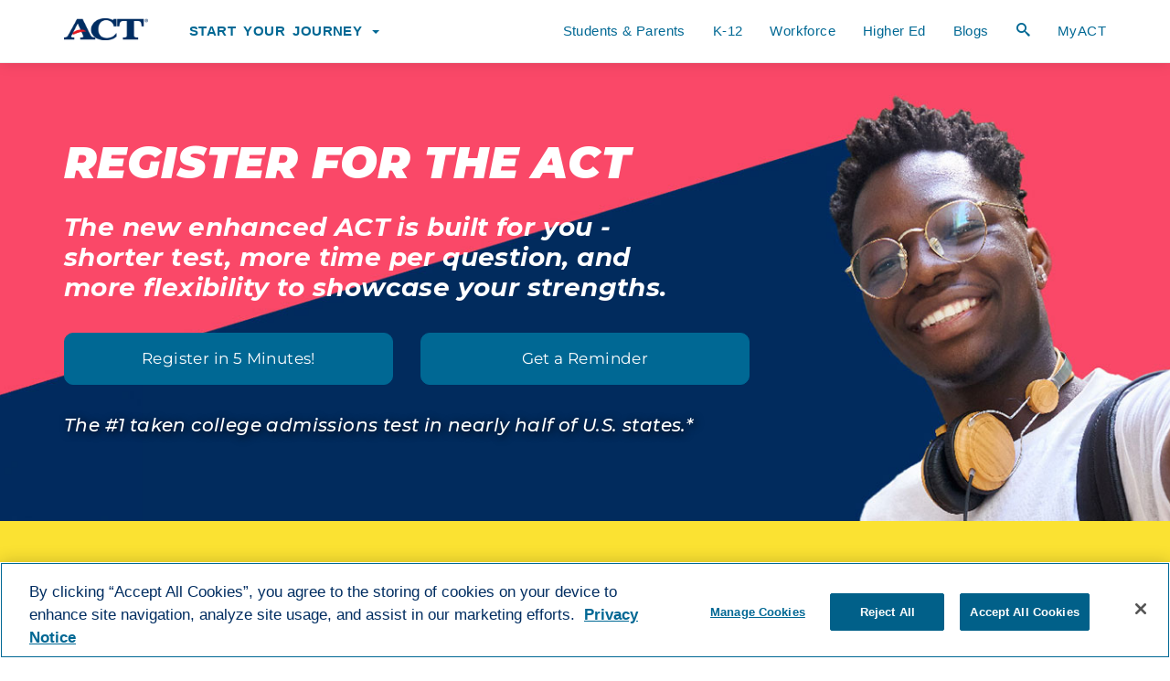

--- FILE ---
content_type: text/html;charset=utf-8
request_url: https://www.act.org/content/act/en/register-for-the-act.html?&utm_medium=paidsearch&utm_source=google&utm_campaign=pi11-pi12-fall-national-reg-paid-digital-k12-b2c&utm_content=dc_1720-internal-paid-100322-mr026013-&gclid=EAIaIQobChMIv8yqwqqS-wIV5ydMCh1I3waeEAAYASAAEgJEcfD_BwE
body_size: 13371
content:
<!DOCTYPE html>
<html class="no-js" lang="en">
<head>
  
    
    
<script defer="defer" type="text/javascript" src="https://rum.hlx.page/.rum/@adobe/helix-rum-js@%5E2/dist/rum-standalone.js" data-routing="p00000-e000000"></script>
<script type="text/javascript" src="/etc.clientlibs/clientlibs/granite/jquery.min.js"></script>


    
    
<link href="/etc/designs/act/clientlibs/act-base.min.css" type="text/css" rel="stylesheet">


  
  

  
  
  <script type="text/javascript" src="https://cdn.cookielaw.org/consent/00c84754-3cfa-4846-8d2d-64f9c110b6b0/OtAutoBlock.js"></script>
  <script src="https://cdn.cookielaw.org/scripttemplates/otSDKStub.js" type="text/javascript" charset="UTF-8" data-domain-script="00c84754-3cfa-4846-8d2d-64f9c110b6b0"></script>
  
  <script id="oneTrustEnabled" type="text/javascript">
    function OptanonWrapper() {}
  </script>
  


  <title>
    Register for the ACT | The ACT Test
  </title>
  
  <meta property="og:url" content="https://www.act.org/content/act/en/register-for-the-act.html"/>
  <meta property="og:title" content="Register for the ACT | The ACT Test"/>
  <meta property="og:site_name" content="ACT"/>
  
    <meta property="og:image" content="https://www.act.org/content/dam/act/unsecured/Images/facebook-og-homepage-image.png"/>
  
  <meta charset="utf-8"/>
  <meta http-equiv="X-UA-Compatible" content="IE=edge"/>
  <meta name="viewport" content="width=device-width, initial-scale=1.0, minimum-scale=1.0, maximum-scale=1.0, user-scalable=no"/>
  <link rel="icon" href="/content/dam/act/unsecured/Images/logo-favicon.jpg"/>
  
    
  
  <meta name="keywords" content="the act, register for the act"/>
  
  
  <meta name="description" content="The new enhanced ACT is built for your success! A shorter test, more time per question, and more flexibility to showcase your strengths."/>
  <meta property="og:description" content="The new enhanced ACT is built for your success! A shorter test, more time per question, and more flexibility to showcase your strengths."/>

  
  <meta class="swiftype" name="title" data-type="string" content="Register for the ACT | The ACT Test"/>
  
  <meta class="swiftype" name="description" data-type="string" content="The new enhanced ACT is built for your success! A shorter test, more time per question, and more flexibility to showcase your strengths."/>
  <meta class="swiftype" name="keywords" data-type="string" content="the act, register for the act"/>
  <meta class="swiftype" name="published_at" data-type="date" content="2025-12-05"/>
  

  

<meta name="ROBOTS" content="INDEX"/>


  





  
  <link rel="canonical" href="https://www.act.org/content/act/en/register-for-the-act.html"/>

  <input type="hidden" id="mode" name="mode" value="publish" class="hidden"/>
  

  
  
  <script>
    (function (w, d, s, l, i) {
      w[l] = w[l] || [];
      w[l].push({ "gtm.start": new Date().getTime(), event: "gtm.js" });
      var f = d.getElementsByTagName(s)[0],
        j = d.createElement(s),
        dl = l != "dataLayer" ? "&l=" + l : "";
      j.setAttributeNode(d.createAttribute("data-ot-ignore"));
      j.async = true;
      j.src =
        "https://www.googletagmanager.com/gtm.js?id=" +
        i +
        dl +
        "&gtm_auth=Um2pz04kBMIPbEsGGvOfNQ&gtm_preview=env-2&gtm_cookies_win=x";
      f.parentNode.insertBefore(j, f);
    })(
      window,
      document,
      "script",
      "dataLayer",
      "GTM\u002DT6NK4BN"
    );
  </script>
  


  <!--[if IE]>
    <script src="//html5shiv.googlecode.com/svn/trunk/html5.js" defer></script>
  <![endif]-->
  

  <link rel="preload" href="/etc/designs/act/clientlibs/act-base/fonts/IcoMoon-Ultimate.woff" as="font" type="font/woff" crossorigin="anonymous"/>
  


  

  
  <!-- Start of HubSpot Embed Code -->
  <script type="text/javascript" id="hs-script-loader" async defer src="//js.hs-scripts.com/24131897.js"></script>
  <!-- End of HubSpot Embed Code -->

  

  <!-- Start VWO Async SmartCode -->
  <link rel="preconnect" href="https://dev.visualwebsiteoptimizer.com"/>
  <script type='text/javascript' id='vwoCode'>
    window._vwo_code || (function() {
      var account_id=716782,
              version=2.1,
              settings_tolerance=2000,
              hide_element='body',
              hide_element_style = 'opacity:0 !important;filter:alpha(opacity=0) !important;background:none !important;transition:none !important;',
              /* DO NOT EDIT BELOW THIS LINE */
              f=false,w=window,d=document,v=d.querySelector('#vwoCode'),cK='_vwo_'+account_id+'_settings',cc={};try{var c=JSON.parse(localStorage.getItem('_vwo_'+account_id+'_config'));cc=c&&typeof c==='object'?c:{}}catch(e){}var stT=cc.stT==='session'?w.sessionStorage:w.localStorage;code={nonce:v&&v.nonce,use_existing_jquery:function(){return typeof use_existing_jquery!=='undefined'?use_existing_jquery:undefined},library_tolerance:function(){return typeof library_tolerance!=='undefined'?library_tolerance:undefined},settings_tolerance:function(){return cc.sT||settings_tolerance},hide_element_style:function(){return'{'+(cc.hES||hide_element_style)+'}'},hide_element:function(){if(performance.getEntriesByName('first-contentful-paint')[0]){return''}return typeof cc.hE==='string'?cc.hE:hide_element},getVersion:function(){return version},finish:function(e){if(!f){f=true;var t=d.getElementById('_vis_opt_path_hides');if(t)t.parentNode.removeChild(t);if(e)(new Image).src='https://dev.visualwebsiteoptimizer.com/ee.gif?a='+account_id+e}},finished:function(){return f},addScript:function(e){var t=d.createElement('script');t.type='text/javascript';if(e.src){t.src=e.src}else{t.text=e.text}v&&t.setAttribute('nonce',v.nonce);d.getElementsByTagName('head')[0].appendChild(t)},load:function(e,t){var n=this.getSettings(),i=d.createElement('script'),r=this;t=t||{};if(n){i.textContent=n;d.getElementsByTagName('head')[0].appendChild(i);if(!w.VWO||VWO.caE){stT.removeItem(cK);r.load(e)}}else{var o=new XMLHttpRequest;o.open('GET',e,true);o.withCredentials=!t.dSC;o.responseType=t.responseType||'text';o.onload=function(){if(t.onloadCb){return t.onloadCb(o,e)}if(o.status===200||o.status===304){_vwo_code.addScript({text:o.responseText})}else{_vwo_code.finish('&e=loading_failure:'+e)}};o.onerror=function(){if(t.onerrorCb){return t.onerrorCb(e)}_vwo_code.finish('&e=loading_failure:'+e)};o.send()}},getSettings:function(){try{var e=stT.getItem(cK);if(!e){return}e=JSON.parse(e);if(Date.now()>e.e){stT.removeItem(cK);return}return e.s}catch(e){return}},init:function(){if(d.URL.indexOf('__vwo_disable__')>-1)return;var e=this.settings_tolerance();w._vwo_settings_timer=setTimeout(function(){_vwo_code.finish();stT.removeItem(cK)},e);var t;if(this.hide_element()!=='body'){t=d.createElement('style');var n=this.hide_element(),i=n?n+this.hide_element_style():'',r=d.getElementsByTagName('head')[0];t.setAttribute('id','_vis_opt_path_hides');v&&t.setAttribute('nonce',v.nonce);t.setAttribute('type','text/css');if(t.styleSheet)t.styleSheet.cssText=i;else t.appendChild(d.createTextNode(i));r.appendChild(t)}else{t=d.getElementsByTagName('head')[0];var i=d.createElement('div');i.style.cssText='z-index: 2147483647 !important;position: fixed !important;left: 0 !important;top: 0 !important;width: 100% !important;height: 100% !important;background: white !important;display: block !important;';i.setAttribute('id','_vis_opt_path_hides');i.classList.add('_vis_hide_layer');t.parentNode.insertBefore(i,t.nextSibling)}var o=window._vis_opt_url||d.URL,s='https://dev.visualwebsiteoptimizer.com/j.php?a='+account_id+'&u='+encodeURIComponent(o)+'&vn='+version;if(w.location.search.indexOf('_vwo_xhr')!==-1){this.addScript({src:s})}else{this.load(s+'&x=true')}}};w._vwo_code=code;code.init();})();
  </script>
  <!-- End VWO Async SmartCode -->


</head>




<body>
  
	
    
    
    
    
        <!-- Google Tag Manager (noscript) Prod -->
        <noscript><iframe src="https://www.googletagmanager.com/ns.html?id=GTM-T6NK4BN&gtm_auth=Um2pz04kBMIPbEsGGvOfNQ&gtm_preview=env-2&gtm_cookies_win=x" height="0" width="0" style="display:none;visibility:hidden"></iframe></noscript>
        <!-- End Google Tag Manager (noscript) Prod -->
    

  <a href="#content" id="skip-link" class="sr-only sr-only-focusable hidden-print">Skip to content</a>

  
    <div class="partner-domains hidden">act.org,actprofile.org,act.org,actstudent.org,act.alertline.com,services.actstudent.org,career4.successfactors.com,engage.act.org,discoveractaspire.org,qc.vantage.com,myworkkeys.act.org,twitter.com,facebook.com,youtube.com,plus.google.com,linkedin.com,preview.act.org,workreadycommunities.org,pearson.com,instagram.com,actaspire.org,run2.careerready101.com,run2.keytrain.com,leadershipblog.act.org,my.act.org</div>
  

  <!-- Wrap all page content here -->
  <div id="wrap">
    



<header role="banner">
  
  
  <div id="main-navigation" class="navbar navbar-default navbar-fixed-top" role="navigation" style="position: fixed;">
    <div id="top-site-wide-notifications">
      <div class="html5source parbase section"><div class="clearfix"></div>



	
	
	<div class="html5-source-container  ">
		<meta name="google-site-verification" content="yd_61xy_sIkbaOb7ugiYlMpnBiDeP0iJ1SnECs1G2CE" />
	</div>

<div class="clearfix"></div></div>
<div class="section"><div class="new"></div>
</div><div class="iparys_inherited"><div class="top-notification iparsys parsys"></div>
</div>

    </div>
    <div class="container">
      <div class="navbar-header">
        
        
        
          <a href="https://www.act.org" class="act-logo-main">
              <img src="/etc/designs/act/clientlibs/act-base/img/logo-act-blue-300.png" width="92" height="24" alt="Link to Home Page"/>
          </a>
        
        
        
        <button id="menu_button" type="button" class="navbar-toggle text-center collapsed" data-toggle="collapse" data-target=".navbar-collapse " aria-expanded="false" aria-controls="navbar">
          <span class="sr-only">Toggle navigation</span>
          <span id="open_menu" class="menu show">Menu<span class="caret"></span></span>
          <span id="close_menu" class="menu hide">Menu<span class="caret"></span></span>
        </button>
        
        <button class="header-search hidden-md hidden-lg pull-right" data-toggle="popover" data-placement="bottom" data-html="true">
          <span class="icon-search3"></span>
          <span class="sr-only">Open Search Form</span>
        </button>
      </div>
      <div class="navbar-collapse hidden-print collapse">
        <!-- Information For links start -->
        <ul class="main-nav-links nav navbar-nav">
          
          <li class="dropdown audience-dropdown">
            <a href onclick="return false;" id="drop-audience-links" class="dropdown-toggle text-uppercase" data-toggle="dropdown" role="button" aria-haspopup="true" aria-expanded="false">Start Your Journey <span class="caret"></span></a>
            <ul class="dropdown-menu" aria-labelledby="drop-audience-links">
              
              <li>
                <a href="https://www.act.org/content/act/en/students-and-parents.html"><span class="null"></span>Plan for College and Career
                  </a>
              </li>
            
              
              <li>
                <a href="https://www.act.org/content/act/en/products-and-services/the-act.html"><span class="null"></span>Take the ACT
                  </a>
              </li>
            
              
              <li>
                <a href="https://www.act.org/content/act/en/products-and-services.html#solutions"><span class="null"></span>School and District Assessment
                  </a>
              </li>
            
              
              <li>
                <a href="https://www.act.org/content/act/en/workforce-solutions.html"><span class="null"></span>Career-Ready Solutions
                  </a>
              </li>
            
              
              <li>
                <a href="https://www.act.org/content/act/en/products-and-services/the-act/registration/accommodations.html"><span></span>Accommodations
                  </a>
              </li>
            </ul>
          </li>
        </ul>
        <!-- Information For links end -->
        <!-- Primary links start -->
        <ul class="main-nav-links nav navbar-nav navbar-right">
          
            
            <li>
              <a href="https://www.act.org/content/act/en/students-and-parents.html">Students &amp; Parents
                </a>
            </li>
          
            
            <li>
              <a href="https://www.act.org/content/act/en/k12-educators-and-administrators.html">K-12
                </a>
            </li>
          
            
            <li>
              <a href="https://www.act.org/content/act/en/workforce-solutions.html">Workforce
                </a>
            </li>
          
            
            <li>
              <a href="https://www.act.org/content/act/en/postsecondary-professionals.html">Higher Ed
                </a>
            </li>
          
            
            <li>
              <a href="https://www.act.org/content/act/en/act-blogs.html">Blogs
                </a>
            </li>
          
          <li class="hidden-sm hidden-xs">
            <a href onclick="return false;" class="header-search" data-toggle="popover" data-placement="bottom" data-html="true">
              <span class="icon-search3"></span>
              <span class="sr-only">Open Search Form</span>
            </a>
          </li>
          

          <!-- US/Global start -->
          
          <!-- US/Global end -->

          <li class="last-link">
            
            <a href="https://my.act.org" id="sign-in-link">MyACT</a>
          </li>
          
        </ul>
        <!-- Primary links end -->
        




        <!-- Call secondary nav -->
      </div>
    </div>
  </div>

  <div id="search-popover" style="display: none">
    <div class="search-popover-field">
      
        
          
          <form id="searchform" class="form-inline" action="https://www.act.org/content/act/en/search.html">
            <input type="hidden" id="stEngineSlug" name="stEngineSlug" value="act-dot-org-prod"/>
            <input type="hidden" id="stEngineKey" name="stEngineKey" value="ELrFkFpYuHvbjAgZVLjo"/>
            <input type="hidden" id="stResultsPerPage" name="stResultsPerPage" value="100"/>
            <input type="hidden" id="stResultsUrl" name="stResultsUrl" value="/content/act/en/search.html"/>

            <fieldset>
              <legend class="sr-only">Search</legend>
              <div class="form-group">
                <label for="search-key" class="sr-only">Search site...</label>
                <div class="input-group">
                  <input type="text" class="form-control st-search-input" id="search-key" name="searchkey" placeholder="Search site..." autocomplete="off" maxlength="250"/>
                  <div class="input-group-btn">
                    <button class="btn btn-act-primary" type="submit" name="submit" value="Search" id="search-btn" aria-label="Search site for keyword">
                      <span class="icon-search3"></span>
                    </button>
                  </div>
                  <div class="input-group-addon">
                    <a href onclick="return false;" role="button" class="close-search"><span class="icon-cancel-circle2"></span><span class="sr-only">Close Search</span></a>
                  </div>
                </div>
              </div>
            </fieldset>
          </form>
        
      
    </div>
  </div>

  <script class="headerNotificationTemplate" type="text/x-handlebars-template">
    <div class="header-notifications-title">
      <h3 class="h4">{{notificationTitle}}</h3>
      <a
        href
        onclick="return false;"
        role="button"
        class="header-notifications-close"
      ><span class="{{notificationIcon}}"></span><span class="sr-only">Close
          Notifications</span></a>
    </div>
    <div class="clearfix"></div>
    <div class="header-notifications-container">
      {{#each notifications}}
        <div
          class="alert alert-{{alertMessageColor}} alert-header"
          role="alert"
        >
          <div class="alert-container">
            <span class="{{alertIcon}} act-left-icon act-table-display"></span>
            <div class="act-table-display">
              {{{notificationText}}}
            </div>
          </div>
        </div><br />
      {{/each}}
    </div>
  </script>

  <div id="act-services-links" style="display: none">
    
    
    <p>
      <a href="https://www.act.org/content/act/en/products-and-services.html">Other ACT Services and Products</a>
    </p>
  </div>
</header>

<script>
  var contentWrapTop = {
  	secondaryNav:null,
  	contentWrap:null,
  	init: function() {
  		this.secondaryNav = $("ul#act-secondary-nav");
  		this.contentWrap = $("#content-wrap");
  	},
  	calculateTop: function() {
  		if (this.secondaryNav.is(":visible")) {
  			var newTop = parseInt(this.contentWrap.css("margin-top")) + this.secondaryNav.height();
  			this.contentWrap.css("margin-top", newTop + "px");
  		}
  	}
  };

  $(document).ready(function(){

  	try {
  		//Set popover options for services menu
  		$(".header-services-menu", "header").popover({
  			html:true,
  			content: $('#act-services-links').html(),
  			container:"header",
  			placement:"bottom",
  			template:'<div class="popover header-services-popover" role="tooltip"><div class="arrow"></div><h3 class="popover-title"></h3><div class="popover-content"></div></div>'
  		});
  	} catch(e) {}

  	try {
  		//Set popover options for search
  		$(".header-search", "header").popover({
  			html:true,
  			content: $('#search-popover').html(),
  			container:"header",
  			placement:"bottom",
  			template:'<div class="popover header-search-popover" role="tooltip"><div class="arrow"></div><h3 class="popover-title"></h3><div class="popover-content"></div></div>'
  		});
  	} catch(e) {}

  	$("header").on("click", ".close-search", function(){
  		$(".header-search:visible").click();
      });

  	ACT.HeaderNotifications.init(
  		"Notifications",
  		"icon\u002Dcross",
  		"Currently there are no notifications.",
  		[{"startDate":"2025-02-21T14:15:00.280Z","endDate":"2025-02-21T18:00:00.531Z","alertIcon":"icon-info2","alertMessageColor":"info","notificationText":"<p>You may experience intermittent delays and/or missing images and forms as you browse our website. We are working to address the issue.</p>\n"}]
  	);
  	ACT.HeaderNotifications.render();
  	ACT.HeaderNotifications.addListeners();
  	ACT.HeaderNotifications.showNotificationsOnPageLoad();

  	$("#menu_button", "header").click(function(){
  		$(".menu", "header").toggleClass("show hide");
  	});

  	contentWrapTop.init();
  	contentWrapTop.calculateTop();
  });
</script>

    <div class="clearfix"></div>
    <div id="content-wrap" data-swiftype-index="true">
      <div id="site-wide-notifications" class="site-wide-notifications-container">
        <div class="section"><div class="new"></div>
</div><div class="iparys_inherited"><div class="notification iparsys parsys"></div>
</div>

      </div>
      <div id="content" role="main">
        <div id="template-basetemplate">
	<div class="heroimage section">
		<div>



</div>
	</div>
	<div><div class="container-section parbase section">
	
	<div id="actContainerhhccfaabjebdehccigcbcaagaiceebbb" class="full-width-container  act-bg-image" style="background-repeat: no-repeat; background-position: center center; background-color: #00244d;">
		<div class="container container-padding">
			<div class="responsive-columns parbase section">
    <div class="row">
        <div>
            <div class="  col-md-12 col-lg-12 col-sm-12 col-xs-12">
                <div class="    finger">
                    <!--  -->

                    
                    <div class="html5source parbase section"><div class="clearfix"></div>



	
	
	<div class="html5-source-container  ">
		<link rel="preconnect" href="https://fonts.googleapis.com">
<link rel="preconnect" href="https://fonts.gstatic.com" crossorigin>
<link href="https://fonts.googleapis.com/css2?family=Montserrat:ital,wght@0,100..900;1,100..900&display=swap" rel="stylesheet">

<style>
.act-text-link {
   text-align: center; 
   font-family: 'Montserrat'; 
   font-weight: 500; 
}
</style>
<h1 style="color: white; font-family:'Montserrat'; font-size:48px; font-weight: 900; font-style: italic; text-transform: uppercase;">Register for the ACT</h1>
<h2 style="color: #ffffff; font-family:'Montserrat'; font-size:28px; font-weight: 700; font-style: italic; text-align: left;">The new enhanced ACT is built for you - <br>shorter test, more time per question, and <br>more flexibility to showcase your strengths.</h2>
	</div>

<div class="clearfix"></div></div>
<div class="responsive-columns parbase section">
    <div class="row">
        <div>
            <div class="  col-md-4 col-lg-4 col-sm-12 col-xs-12">
                <div class="    finger">
                    <!--  -->

                    
                    <div class="calltoaction parbase section">
  
  
    
    
    
  
  
  
  

  <div class=" ">
    
      <div class="center-block text-center">
        <div></div>
        
          <a id="c77a09e3-aaec-41f2-b837-268c715e4efcbase-parsyscontainer_section_1econtainer-parsysresponsive_columnscolumn_100_1responsive_columnscolumn_33_1calltoaction" href="https://my.act.org" class="btn btn-block btn-act-primary cta-analytics" target="_blank" rel="noopener">
            
            Register in 5 Minutes!
            
            
          </a>
        
        
      </div>
    
  </div>

  

</div>


                </div>
            </div>
        </div>
    
        <div>
            <div class="  col-md-4 col-lg-4 col-sm-12 col-xs-12">
                <div class="    finger">
                    <!--  -->

                    
                    <div class="calltoaction parbase section">
  
  
    
    
    
  
  
  
  

  <div class=" ">
    
      <div class="center-block text-center">
        <div></div>
        
          <a id="c77a09e3-aaec-41f2-b837-268c715e4efcbase-parsyscontainer_section_1econtainer-parsysresponsive_columnscolumn_100_1responsive_columnscolumn_33_2calltoaction_f810" href="https://www.act.org/content/act/en/products-and-services/the-act/registration.html#reg-reminder" class="btn btn-block btn-act-primary cta-analytics" target="_self">
            
            Get a Reminder
            
            
          </a>
        
        
      </div>
    
  </div>

  

</div>


                </div>
            </div>
        </div>
    
        <div>
            <div class="  col-md-4 col-lg-4 col-sm-12 col-xs-12">
                <div class="    finger">
                    <!--  -->

                    
                    

                </div>
            </div>
        </div>
    </div>
    <div class="clearfix"></div>
    
    
</div>
<div class="textsection parbase section">
<!-- Check for edit statement to be displayed -->





	
  
  
  

  <div class="text-section     ">
    

    

    

    <div class="text-section-body"><h4 style="color: white; font-family: Montserrat; font-size: 20px; font-weight: 500; font-style: italic; text-align: left;">The #1 taken college admissions test in nearly half of U.S. states.*</h4>
</div>
  </div>


<div class="clearfix"></div></div>


                </div>
            </div>
        </div>
    </div>
    <div class="clearfix"></div>
    
    
</div>


		</div>
		
	</div>
	<script>
	$(document).ready(function(){
		ACT_AdaptiveImage("actContainerhhccfaabjebdehccigcbcaagaiceebbb", true, "\/content\/dam\/act\/unsecured\/Images\/hero\u002Denhancements\u002Dact.jpg");
	});
	</script>
</div>
<div class="container-section parbase section">
	
	<div id="actContaineraifgfhhbgecdebehijgghfbdhgedjfba" class="full-width-container container-ribbon act-yellow-bg">
		<div class="container container-padding">
			<div class="responsive-columns parbase section">
    <div class="row">
        <div>
            <div class="  col-md-12 col-lg-12 col-sm-12 col-xs-12">
                <div class="    finger">
                    <!--  -->

                    
                    <div class="textsection parbase section">
<!-- Check for edit statement to be displayed -->





	
  
  
  

  <div class="text-section  text-center   ">
    

    <h2>
      
       Next Test Date: Feb 14 | Early Registration: Jan 9 
    </h2>

    

    <div class="text-section-body"></div>
  </div>


<div class="clearfix"></div></div>
<div class="responsive-columns parbase section">
    <div class="row">
        <div>
            <div class="  col-md-4 col-lg-4 col-sm-12 col-xs-12">
                <div class="    finger">
                    <!--  -->

                    
                    

                </div>
            </div>
        </div>
    
        <div>
            <div class="  col-md-4 col-lg-4 col-sm-12 col-xs-12">
                <div class="    finger">
                    <!--  -->

                    
                    <div class="calltoaction parbase section">
  
  
    
    
    
  
  
  
  

  <div class=" ">
    
      <div class="center-block text-center">
        <div></div>
        
          <a id="c77a09e3-aaec-41f2-b837-268c715e4efcbase-parsyscontainer_section_f6container-parsysresponsive_columns_3column_100_1responsive_columns_4column_33_2calltoaction_258c" href="https://my.act.org" class="btn btn-block btn-act-primary cta-analytics" target="_blank" rel="noopener">
            
            Register Now
            
            
          </a>
        
        
      </div>
    
  </div>

  

</div>


                </div>
            </div>
        </div>
    
        <div>
            <div class="  col-md-4 col-lg-4 col-sm-12 col-xs-12">
                <div class="    finger">
                    <!--  -->

                    
                    

                </div>
            </div>
        </div>
    </div>
    <div class="clearfix"></div>
    
    
</div>


                </div>
            </div>
        </div>
    </div>
    <div class="clearfix"></div>
    
    
</div>


		</div>
		
	</div>
	<script>
	$(document).ready(function(){
		ACT_AdaptiveImage("actContaineraifgfhhbgecdebehijgghfbdhgedjfba", true, "");
	});
	</script>
</div>
<div class="container-section parbase section">
	
	<div id="actContainerfgcfiifechcjedadafaheiacficeefdf" class="full-width-container  act-white-bg">
		<div class="container container-padding">
			<div class="responsive-columns parbase section">
    <div class="row">
        <div>
            <div class="  col-md-12 col-lg-12 col-sm-12 col-xs-12">
                <div class="    finger">
                    <!--  -->

                    
                    <div class="html5source parbase section"><div class="clearfix"></div>



	
	
	<div class="html5-source-container  ">
		<h2 style="color: #f94868; font-family:'Montserrat'; font-size:36px; font-weight: 700; font-style: italic; text-align: center;text-transform:uppercase">Test Your way. more time, less pressure.</h2>
	</div>

<div class="clearfix"></div></div>
<div class="html5source parbase section"><div class="clearfix"></div>



	
	
	<div class="html5-source-container  ">
		&nbsp;
	</div>

<div class="clearfix"></div></div>
<div class="responsive-columns parbase section">
    <div class="row">
        <div>
            <div class="  col-md-6 col-lg-3 col-sm-12 col-xs-12">
                <div class="    finger">
                    <!--  -->

                    
                    <div class="image parbase section">

    
	
	
		<a href="https://www.act.org/content/act/en-test/products-and-services/the-act/test-changes/enhancements.html" target="_self" class=" ">
			
	
	<span id="actImgedbaibbcggjeedbcifcafcfbjiehjhff">
		<img src="[data-uri]" alt class="img-responsive js-lazy-load-img center-block  " width="750" height="450" data-emptytext="Image" style="aspect-ratio: 750 / 450;"/>
		
			<span data-width="576" data-path="/content/dam/act/unsecured/Images/icon-document.png/jcr:content/renditions/cq5dam.web.576.345.png" class="hidden adaptive-image"></span>
		
	</span>

	<script>
	$(document).ready(function(){
		ACT_AdaptiveImage("actImgedbaibbcggjeedbcifcafcfbjiehjhff", false, "\/content\/dam\/act\/unsecured\/Images\/icon\u002Ddocument.png");
	});
	</script>

		</a>
	
	
</div>
<div class="textsection parbase section">
<!-- Check for edit statement to be displayed -->





	
  
  
  

  <div class="text-section  text-center   ">
    

    

    

    <div class="text-section-body"><p style="font-family: 'Montserrat', sans-serif; font-weight: 800; font-style: italic; font-size: 22px; margin-bottom: 0; line-height: 28px;">Shorter Test, Fewer Questions</p>
<p style="font-family: 'Montserrat', sans-serif; font-weight: 400; font-size: 15px; font-style: normal !important;">Think clearly, stay focused throughout, and be done before you know it.<br>
</p>
</div>
  </div>


<div class="clearfix"></div></div>


                </div>
            </div>
        </div>
    
        <div>
            <div class="  col-md-6 col-lg-3 col-sm-12 col-xs-12">
                <div class="    finger">
                    <!--  -->

                    
                    <div class="image parbase section">

    
	
	
		<a href="https://www.act.org/content/act/en-test/products-and-services/the-act/test-changes/enhancements.html" target="_self" class=" ">
			
	
	<span id="actImgfgdefaebadcfeffhjfgabdjbjiccedfa">
		<img src="[data-uri]" alt class="img-responsive js-lazy-load-img center-block  " width="750" height="450" data-emptytext="Image" style="aspect-ratio: 750 / 450;"/>
		
			<span data-width="576" data-path="/content/dam/act/unsecured/Images/icon-clock.png/jcr:content/renditions/cq5dam.web.576.345.png" class="hidden adaptive-image"></span>
		
	</span>

	<script>
	$(document).ready(function(){
		ACT_AdaptiveImage("actImgfgdefaebadcfeffhjfgabdjbjiccedfa", false, "\/content\/dam\/act\/unsecured\/Images\/icon\u002Dclock.png");
	});
	</script>

		</a>
	
	
</div>
<div class="textsection parbase section">
<!-- Check for edit statement to be displayed -->





	
  
  
  

  <div class="text-section  text-center   ">
    

    

    

    <div class="text-section-body"><p style="font-family: 'Montserrat', sans-serif; font-weight: 800; font-style: italic; font-size: 22px; margin-bottom: 0; line-height: 28px;">More Time Per Question<br>
</p>
<p style="font-family: 'Montserrat', sans-serif; font-weight: 400; font-size: 15px;">Get your best score when you feel less pressure to answer every question quickly.</p>
</div>
  </div>


<div class="clearfix"></div></div>


                </div>
            </div>
        </div>
    
        <div>
            <div class="  col-md-6 col-lg-3 col-sm-12 col-xs-12">
                <div class="    finger">
                    <!--  -->

                    
                    <div class="image parbase section">

    
	
	
		<a href="https://www.act.org/content/act/en-test/products-and-services/the-act/test-changes/enhancements.html" target="_self" class=" ">
			
	
	<span id="actImgjcagcabdehaeefjdacabcdajfaabcffe">
		<img src="[data-uri]" alt class="img-responsive js-lazy-load-img center-block  " width="750" height="450" data-emptytext="Image" style="aspect-ratio: 750 / 450;"/>
		
	</span>

	<script>
	$(document).ready(function(){
		ACT_AdaptiveImage("actImgjcagcabdehaeefjdacabcdajfaabcffe", false, "\/content\/dam\/act\/unsecured\/Images\/icon\u002Dscience\u002Doptional.png");
	});
	</script>

		</a>
	
	
</div>
<div class="textsection parbase section">
<!-- Check for edit statement to be displayed -->





	
  
  
  

  <div class="text-section  text-center   ">
    

    

    

    <div class="text-section-body"><p style="font-family: 'Montserrat', sans-serif; font-weight: 800; font-style: italic; font-size: 22px; margin-bottom: 5px; line-height: 28px;">Optional&nbsp;Science and Writing<br>
</p>
<p style="font-family: 'Montserrat', sans-serif; font-weight: 400; font-size: 15px;">Choose if you want to show off your strengths with optional science and writing sections.</p>
</div>
  </div>


<div class="clearfix"></div></div>


                </div>
            </div>
        </div>
    
        <div>
            <div class="  col-md-6 col-lg-3 col-sm-12 col-xs-12">
                <div class="    finger">
                    <!--  -->

                    
                    <div class="image parbase section">

    
	
	
		<a href="https://www.act.org/content/act/en-test/products-and-services/the-act/test-changes/enhancements.html" target="_self" class=" ">
			
	
	<span id="actImgihaceaadcjdbeddbjjccdeheagejegca">
		<img src="[data-uri]" alt class="img-responsive js-lazy-load-img center-block  " width="750" height="450" data-emptytext="Image" style="aspect-ratio: 750 / 450;"/>
		
	</span>

	<script>
	$(document).ready(function(){
		ACT_AdaptiveImage("actImgihaceaadcjdbeddbjjccdeheagejegca", false, "\/content\/dam\/act\/unsecured\/Images\/icon\u002Dpaper\u002Dor\u002Donline.png");
	});
	</script>

		</a>
	
	
</div>
<div class="textsection parbase section">
<!-- Check for edit statement to be displayed -->





	
  
  
  

  <div class="text-section  text-center   ">
    

    

    

    <div class="text-section-body"><p style="font-family: 'Montserrat', sans-serif; font-weight: 800; font-style: italic; font-size: 22px; margin-bottom: 5px; margin-top: 10px; line-height: 28px;">Test on Paper or Computer<br>
</p>
<p style="font-family: 'Montserrat', sans-serif; font-weight: 400; font-size: 15px;">Boost your confidence and performance by testing the way you are most familiar.</p>
</div>
  </div>


<div class="clearfix"></div></div>


                </div>
            </div>
        </div>
    </div>
    <div class="clearfix"></div>
    
    
</div>
<div class="responsive-columns parbase section">
    <div class="row">
        <div>
            <div class="  col-md-4 col-lg-4 col-sm-12 col-xs-12">
                <div class="    finger">
                    <!--  -->

                    
                    

                </div>
            </div>
        </div>
    
        <div>
            <div class="  col-md-4 col-lg-4 col-sm-12 col-xs-12">
                <div class="    finger">
                    <!--  -->

                    
                    <div class="calltoaction parbase section">
  
  
    
    
    
  
  
  
  

  <div class=" ">
    
      <div class="center-block text-center">
        <div></div>
        
          <a id="c77a09e3-aaec-41f2-b837-268c715e4efcbase-parsyscontainer_section_cdcontainer-parsysresponsive_columnscolumn_100_1responsive_columns_5column_33_2calltoaction_c608" href="https://my.act.org" class="btn btn-block btn-act-primary cta-analytics" target="_blank" rel="noopener">
            
            Register Now
            
            
          </a>
        
        
      </div>
    
  </div>

  

</div>


                </div>
            </div>
        </div>
    
        <div>
            <div class="  col-md-4 col-lg-4 col-sm-12 col-xs-12">
                <div class="    finger">
                    <!--  -->

                    
                    

                </div>
            </div>
        </div>
    </div>
    <div class="clearfix"></div>
    
    
</div>


                </div>
            </div>
        </div>
    </div>
    <div class="clearfix"></div>
    
    
</div>


		</div>
		
	</div>
	<script>
	$(document).ready(function(){
		ACT_AdaptiveImage("actContainerfgcfiifechcjedadafaheiacficeefdf", true, "");
	});
	</script>
</div>
<div class="container-section parbase section">
	
	<div id="actContainercfeacbjjdjecegdbbcdcaacjdbdbebdb" class="full-width-container  act-pink-bg">
		<div class="container container-padding">
			<div class="responsive-columns parbase section">
    <div class="row">
        <div>
            <div class="  col-md-12 col-lg-12 col-sm-12 col-xs-12">
                <div class=" act-pastel-yellow-bg well  well-with-corner finger">
                    <!-- well-with-corner -->

                    
                    <div class="html5source parbase section"><div class="clearfix"></div>



	
	
	<div class="html5-source-container  ">
		<h2 style="color: #f94868; font-family:'Montserrat'; font-size:36px; font-weight: 700; font-style: italic; text-transform: uppercase; text-align: center;">Upcoming Test Dates & Deadlines</h2>
<p style="font-family: 'Montserrat', sans-serif; font-weight: 600; font-style: italic; font-size: 22px; margin-bottom: 0; line-height: 28px; text-align: center;">Over 97% of scores are available within a 2-4 week period after the test date.</p><p><br>
	</div>

<div class="clearfix"></div></div>
<div class="responsive-columns parbase section">
    <div class="row">
        <div>
            <div class="  col-md-12 col-lg-12 col-sm-12 col-xs-12">
                <div class=" act-pastel-yellow-bg well   finger">
                    <!--  -->

                    
                    <div class="textsection parbase section">
<!-- Check for edit statement to be displayed -->





	
  
  
  

  <div class="text-section     ">
    

    

    

    <div class="text-section-body"><center><table width="100%" cellpadding="1" cellspacing="0" border="0" class="table">
<tbody><tr><th scope="col" style="text-align: center;">Test Dates</th>
<th style="text-align: center;">Early Reg Deadlines</th>
<th style="text-align: center;">Late Reg Deadlines*</th>
<th style="text-align: center;">Score Release Dates</th>
</tr><tr><td style="text-align: center;"><b><a href="https://my.act.org" target="_blank">Dec 13, 2025</a></b></td>
<td style="text-align: center;">Nov 7, 2025</td>
<td style="text-align: center;">Nov 24, 2025</td>
<td style="text-align: center;">Dec 30, 2025</td>
</tr><tr><td style="text-align: center;"><b><a href="https://my.act.org" target="_blank">Feb 14, 2026</a></b></td>
<td style="text-align: center;">Jan 9, 2026</td>
<td style="text-align: center;">Jan 23, 2026</td>
<td style="text-align: center;">Mar 3, 2026</td>
</tr><tr><td style="text-align: center;"><b><a href="https://my.act.org" target="_blank">Apr 11, 2026</a></b></td>
<td style="text-align: center;">Mar 6, 2026</td>
<td style="text-align: center;">Mar 24, 2026</td>
<td style="text-align: center;">Apr 21, 2026</td>
</tr><tr><td style="text-align: center;"><b><a href="https://my.act.org" target="_blank">Jun 13, 2026</a></b></td>
<td style="text-align: center;">May 8, 2026</td>
<td style="text-align: center;">May 29, 2026</td>
<td style="text-align: center;">Jun 23, 2026</td>
</tr><tr><td style="text-align: center;"><b><a href="https://my.act.org" target="_blank">Jul 11, 2026</a></b></td>
<td style="text-align: center;">Jun 5, 2026</td>
<td style="text-align: center;">Jun 24, 2026</td>
<td style="text-align: center;">Jul 21, 2026</td>
</tr></tbody></table>
</center>
<p><i>*Late fee applies.</i></p>
</div>
  </div>


<div class="clearfix"></div></div>
<div class="responsive-columns parbase section">
    <div class="row">
        <div>
            <div class="  col-md-6 col-lg-6 col-sm-12 col-xs-12">
                <div class="    finger">
                    <!--  -->

                    
                    <div class="responsive-columns parbase section">
    <div class="row">
        <div>
            <div class="  col-md-4 col-lg-4 col-sm-12 col-xs-12">
                <div class="    finger">
                    <!--  -->

                    
                    

                </div>
            </div>
        </div>
    
        <div>
            <div class="  col-md-8 col-lg-8 col-sm-12 col-xs-12">
                <div class="    finger">
                    <!--  -->

                    
                    <div class="calltoaction parbase section">
  
  
    
    
    
  
  
  
  

  <div class=" ">
    
      <div class="center-block text-center">
        <div></div>
        
          <a id="[base64]" href="https://my.act.org" class="btn btn-block btn-act-primary cta-analytics" target="_blank" rel="noopener">
            
            Register Now
            
            
          </a>
        
        
      </div>
    
  </div>

  

</div>


                </div>
            </div>
        </div>
    </div>
    <div class="clearfix"></div>
    
    
</div>


                </div>
            </div>
        </div>
    
        <div>
            <div class="  col-md-6 col-lg-6 col-sm-12 col-xs-12">
                <div class="    finger">
                    <!--  -->

                    
                    <div class="responsive-columns parbase section">
    <div class="row">
        <div>
            <div class="  col-md-8 col-lg-8 col-sm-12 col-xs-12">
                <div class="    finger">
                    <!--  -->

                    
                    <div class="calltoaction parbase section">
  
  
    
    
    
  
  
  
  

  <div class=" ">
    
      <div class="center-block text-center">
        <div></div>
        
          <a id="[base64]" href="https://www.act.org/content/act/en/products-and-services/the-act/registration.html#reg-reminder" class="btn btn-block btn-act-secondary cta-analytics" target="_self">
            
            Get a Reminder
            
            
          </a>
        
        
      </div>
    
  </div>

  

</div>


                </div>
            </div>
        </div>
    
        <div>
            <div class="  col-md-4 col-lg-4 col-sm-12 col-xs-12">
                <div class="    finger">
                    <!--  -->

                    
                    

                </div>
            </div>
        </div>
    </div>
    <div class="clearfix"></div>
    
    
</div>


                </div>
            </div>
        </div>
    </div>
    <div class="clearfix"></div>
    
    
</div>


                </div>
            </div>
        </div>
    </div>
    <div class="clearfix"></div>
    
    
</div>


                </div>
            </div>
        </div>
    </div>
    <div class="clearfix"></div>
    
    
</div>


		</div>
		
	</div>
	<script>
	$(document).ready(function(){
		ACT_AdaptiveImage("actContainercfeacbjjdjecegdbbcdcaacjdbdbebdb", true, "");
	});
	</script>
</div>
<div class="container-section parbase section">
	
	<div id="actContainerjgdcafbbadddecfcjdgbbficbjadacfb" class="full-width-container  act-bg-image" style="background-repeat: no-repeat; background-position: center center; background-color: #00244d;">
		<div class="container container-padding">
			

		</div>
		
			<span data-width="768" data-path="/content/dam/act/unsecured/Images/enhanced-act-group-photo.png/jcr:content/renditions/cq5dam.web.768.512.png" class="hidden adaptive-image"></span>
		
			<span data-width="576" data-path="/content/dam/act/unsecured/Images/enhanced-act-group-photo.png/jcr:content/renditions/cq5dam.web.576.383.png" class="hidden adaptive-image"></span>
		
			<span data-width="1400" data-path="/content/dam/act/unsecured/Images/enhanced-act-group-photo.png/jcr:content/renditions/cq5dam.web.1400.932.png" class="hidden adaptive-image"></span>
		
			<span data-width="992" data-path="/content/dam/act/unsecured/Images/enhanced-act-group-photo.png/jcr:content/renditions/cq5dam.web.992.662.png" class="hidden adaptive-image"></span>
		
			<span data-width="1200" data-path="/content/dam/act/unsecured/Images/enhanced-act-group-photo.png/jcr:content/renditions/cq5dam.web.1200.799.png" class="hidden adaptive-image"></span>
		
	</div>
	<script>
	$(document).ready(function(){
		ACT_AdaptiveImage("actContainerjgdcafbbadddecfcjdgbbficbjadacfb", true, "\/content\/dam\/act\/unsecured\/Images\/enhanced\u002Dact\u002Dgroup\u002Dphoto.png");
	});
	</script>
</div>
<div class="container-section parbase section">
	
	<div id="actContainerffahghhdafajegfeihebajcbbdabjacd" class="full-width-container  act-dark-blue-bg">
		<div class="container container-padding">
			<div class="responsive-columns parbase section">
    <div class="row">
        <div>
            <div class="  col-md-12 col-lg-12 col-sm-12 col-xs-12">
                <div class="    finger">
                    <!--  -->

                    
                    <div class="html5source parbase section"><div class="clearfix"></div>



	
	
	<div class="html5-source-container  ">
		<h2 style="color: #f94868; font-family:'Montserrat'; font-size:36px; font-weight: 700; font-style: italic; text-transform: uppercase; text-align: center;">JOIN MILLIONS OF STUDENTS WHO TRUST THE ACT</h2><br>
	</div>

<div class="clearfix"></div></div>
<div class="responsive-columns parbase section">
    <div class="row">
        <div>
            <div class="  col-md-12 col-lg-12 col-sm-12 col-xs-12">
                <div class="    finger">
                    <!--  -->

                    
                    <div class="html5source parbase section"><div class="clearfix"></div>



	
	
	<div class="html5-source-container  ">
		<h3 style="color: white; font-family:'Montserrat'; font-size:28px; font-weight: 700; font-style: italic; text-align: center;">250,000+ Students have already taken the new enhanced ACT test.</h3>
	</div>

<div class="clearfix"></div></div>
<div class="horizontal-line parbase section">

	
		<hr class="horizontal-line act-white-bg" style="height:2px;"/>
	
</div>
<div class="html5source parbase section"><div class="clearfix"></div>



	
	
	<div class="html5-source-container  ">
		<h3 style="color: white; font-family:'Montserrat'; font-size:28px; font-weight: 700; font-style: italic; text-align: center;">1.3M Students took the ACT test last year.</h3>
	</div>

<div class="clearfix"></div></div>
<div class="horizontal-line parbase section">

	
		<hr class="horizontal-line act-white-bg" style="height:2px;"/>
	
</div>
<div class="html5source parbase section"><div class="clearfix"></div>



	
	
	<div class="html5-source-container  ">
		<h3 style="color: white; font-family:'Montserrat'; font-size:28px; font-weight: 700; font-style: italic; text-align: center;">35% of ACT test-takers take it more than once to improve scores and scholarship chances.</h3>
	</div>

<div class="clearfix"></div></div>


                </div>
            </div>
        </div>
    </div>
    <div class="clearfix"></div>
    
    
</div>
<div class="responsive-columns parbase section">
    <div class="row">
        <div>
            <div class="  col-md-4 col-lg-4 col-sm-12 col-xs-12">
                <div class="    finger">
                    <!--  -->

                    
                    

                </div>
            </div>
        </div>
    
        <div>
            <div class="  col-md-4 col-lg-4 col-sm-12 col-xs-12">
                <div class="    finger">
                    <!--  -->

                    
                    <div class="calltoaction parbase section">
  
  
    
    
    
  
  
  
  

  <div class=" ">
    
      <div class="center-block text-center">
        <div></div>
        
          <a id="c77a09e3-aaec-41f2-b837-268c715e4efcbase-parsyscontainer_section_71container-parsysresponsive_columns_1506529917column_100_1responsive_columns_8column_33_2calltoaction_5d5d" href="https://my.act.org" class="btn btn-block btn-act-primary cta-analytics" target="_blank" rel="noopener">
            
            Join Them Today!
            
            
          </a>
        
        
      </div>
    
  </div>

  

</div>


                </div>
            </div>
        </div>
    
        <div>
            <div class="  col-md-4 col-lg-4 col-sm-12 col-xs-12">
                <div class="    finger">
                    <!--  -->

                    
                    

                </div>
            </div>
        </div>
    </div>
    <div class="clearfix"></div>
    
    
</div>


                </div>
            </div>
        </div>
    </div>
    <div class="clearfix"></div>
    
    
</div>


		</div>
		
	</div>
	<script>
	$(document).ready(function(){
		ACT_AdaptiveImage("actContainerffahghhdafajegfeihebajcbbdabjacd", true, "");
	});
	</script>
</div>
<div class="container-section parbase section">
	
	<div id="actContainerdafjfejcbjcaehjhbacfdcejgfcagfce" class="full-width-container  act-pastel-yellow-bg">
		<div class="container container-padding">
			<div class="responsive-columns parbase section">
    <div class="row">
        <div>
            <div class="  col-md-12 col-lg-12 col-sm-12 col-xs-12">
                <div class="    finger">
                    <!--  -->

                    
                    <div class="html5source parbase section"><div class="clearfix"></div>



	
	
	<div class="html5-source-container  ">
		<h2 style="color: #f94868; font-family:'Montserrat'; font-size:34px; font-weight: 800; font-style: italic; text-transform: uppercase; text-align: center;">READY TO TAKE THE ACT?</h2>

<h3 style="color: #f94868; font-family:'Montserrat'; font-size:28px; font-weight: 700; font-style: italic; text-align: center;">Click below to get started today & secure your spot for the upcoming test!</h3><br><p>
	</div>

<div class="clearfix"></div></div>
<div class="responsive-columns parbase section">
    <div class="row">
        <div>
            <div class="  col-md-6 col-lg-6 col-sm-12 col-xs-12">
                <div class="    finger">
                    <!--  -->

                    
                    <div class="responsive-columns parbase section">
    <div class="row">
        <div>
            <div class="  col-md-4 col-lg-4 col-sm-12 col-xs-12">
                <div class="    finger">
                    <!--  -->

                    
                    <div class="image parbase section">

    
	
	
		<a href="https://www.act.org/content/act/en/products-and-services/the-act.html" aria-label="The ACT" target="_self" class=" hidden-xs">
			
	
	<span id="actImgadfaiccaaejjegaijcacffbdejhagdjf">
		<img src="[data-uri]" alt class="img-responsive js-lazy-load-img   hidden-xs" width="750" height="450" data-emptytext="Image" style="aspect-ratio: 750 / 450;"/>
		
			<span data-width="576" data-path="/content/dam/act/unsecured/Images/pink-cap-icon.png/jcr:content/renditions/cq5dam.web.576.345.png" class="hidden adaptive-image"></span>
		
	</span>

	<script>
	$(document).ready(function(){
		ACT_AdaptiveImage("actImgadfaiccaaejjegaijcacffbdejhagdjf", false, "\/content\/dam\/act\/unsecured\/Images\/pink\u002Dcap\u002Dicon.png");
	});
	</script>

		</a>
	
	
</div>
<div class="textsection parbase section">
<!-- Check for edit statement to be displayed -->





	
  
  
  

  <div class="text-section     ">
    

    

    

    <div class="text-section-body"><p style="text-align: center; font-family: 'Montserrat'; font-weight: 500; font-style: none!important;"><a style="font-style: none;" href="/content/act/en/products-and-services/the-act.html">The ACT</a></p>
</div>
  </div>


<div class="clearfix"></div></div>


                </div>
            </div>
        </div>
    
        <div>
            <div class="  col-md-4 col-lg-4 col-sm-12 col-xs-12">
                <div class="    finger">
                    <!--  -->

                    
                    <div class="image parbase section">

    
	
	
		<a href="https://www.act.org/content/act/en/products-and-services/the-act/registration.html" aria-label="ACT Registration Info" target="_self" class=" hidden-xs">
			
	
	<span id="actImgjbdecfbbhjeeehajjeiccigdacdfjadd">
		<img src="[data-uri]" alt class="img-responsive js-lazy-load-img   hidden-xs" width="750" height="450" data-emptytext="Image" style="aspect-ratio: 750 / 450;"/>
		
			<span data-width="576" data-path="/content/dam/act/unsecured/Images/pink-outline-checklist-icon.png/jcr:content/renditions/cq5dam.web.576.345.png" class="hidden adaptive-image"></span>
		
	</span>

	<script>
	$(document).ready(function(){
		ACT_AdaptiveImage("actImgjbdecfbbhjeeehajjeiccigdacdfjadd", false, "\/content\/dam\/act\/unsecured\/Images\/pink\u002Doutline\u002Dchecklist\u002Dicon.png");
	});
	</script>

		</a>
	
	
</div>
<div class="textsection parbase section">
<!-- Check for edit statement to be displayed -->





	
  
  
  

  <div class="text-section     ">
    

    

    

    <div class="text-section-body"><p style="text-align: center; font-family: 'Montserrat'; font-weight: 500; font-style: none!important;"><a href="/content/act/en/products-and-services/the-act/registration.html">Registration</a></p>
</div>
  </div>


<div class="clearfix"></div></div>


                </div>
            </div>
        </div>
    
        <div>
            <div class="  col-md-4 col-lg-4 col-sm-12 col-xs-12">
                <div class="    finger">
                    <!--  -->

                    
                    <div class="image parbase section">

    
	
	
		<a href="https://www.act.org/content/act/en/products-and-services/the-act/test-preparation.html" aria-label="ACT Test Prep" target="_self" class=" hidden-xs">
			
	
	<span id="actImgaehbjjeidjeeeccaafjihfbadeejabef">
		<img src="[data-uri]" alt class="img-responsive js-lazy-load-img   hidden-xs" width="750" height="450" data-emptytext="Image" style="aspect-ratio: 750 / 450;"/>
		
			<span data-width="576" data-path="/content/dam/act/unsecured/Images/pink-outline-desk-icon.png/jcr:content/renditions/cq5dam.web.576.345.png" class="hidden adaptive-image"></span>
		
	</span>

	<script>
	$(document).ready(function(){
		ACT_AdaptiveImage("actImgaehbjjeidjeeeccaafjihfbadeejabef", false, "\/content\/dam\/act\/unsecured\/Images\/pink\u002Doutline\u002Ddesk\u002Dicon.png\/jcr:content\/renditions\/optimized.png");
	});
	</script>

		</a>
	
	
</div>
<div class="textsection parbase section">
<!-- Check for edit statement to be displayed -->





	
  
  
  

  <div class="text-section     ">
    

    

    

    <div class="text-section-body"><p style="text-align: center; font-family: 'Montserrat'; font-weight: 500; font-style: none!important;"><a href="/content/act/en/products-and-services/the-act/test-preparation.html">Test Prep</a></p>
</div>
  </div>


<div class="clearfix"></div></div>


                </div>
            </div>
        </div>
    </div>
    <div class="clearfix"></div>
    
    
</div>


                </div>
            </div>
        </div>
    
        <div>
            <div class="  col-md-6 col-lg-6 col-sm-12 col-xs-12">
                <div class="    finger">
                    <!--  -->

                    
                    <div class="responsive-columns parbase section">
    <div class="row">
        <div>
            <div class="  col-md-4 col-lg-4 col-sm-12 col-xs-12">
                <div class="    finger">
                    <!--  -->

                    
                    <div class="image parbase section">

    
	
	
		<a href="https://www.act.org/content/act/en/products-and-services/the-act/test-day.html" aria-label="ACT Test Day" target="_self" class=" hidden-xs">
			
	
	<span id="actImgeaeajiabdaeceeejjicadgbecjejifbc">
		<img src="[data-uri]" alt class="img-responsive js-lazy-load-img   hidden-xs" width="750" height="450" data-emptytext="Image" style="aspect-ratio: 750 / 450;"/>
		
			<span data-width="576" data-path="/content/dam/act/unsecured/Images/save-calendar-outline-icon-pink.png/jcr:content/renditions/cq5dam.web.576.345.png" class="hidden adaptive-image"></span>
		
	</span>

	<script>
	$(document).ready(function(){
		ACT_AdaptiveImage("actImgeaeajiabdaeceeejjicadgbecjejifbc", false, "\/content\/dam\/act\/unsecured\/Images\/save\u002Dcalendar\u002Doutline\u002Dicon\u002Dpink.png");
	});
	</script>

		</a>
	
	
</div>
<div class="textsection parbase section">
<!-- Check for edit statement to be displayed -->





	
  
  
  

  <div class="text-section     ">
    

    

    

    <div class="text-section-body"><p style="text-align: center; font-family: 'Montserrat'; font-weight: 500; font-style: none!important;"><a href="/content/act/en/products-and-services/the-act/test-day.html">Test Day</a></p>
</div>
  </div>


<div class="clearfix"></div></div>


                </div>
            </div>
        </div>
    
        <div>
            <div class="  col-md-4 col-lg-4 col-sm-12 col-xs-12">
                <div class="    finger">
                    <!--  -->

                    
                    <div class="image parbase section">

    
	
	
		<a href="https://www.act.org/content/act/en/products-and-services/the-act/scores.html" aria-label="ACT Scores" target="_self" class=" hidden-xs">
			
	
	<span id="actImgcbhfbcedbdfhehfbadcdfbbacffaiggj">
		<img src="[data-uri]" alt class="img-responsive js-lazy-load-img   hidden-xs" width="750" height="450" data-emptytext="Image" style="aspect-ratio: 750 / 450;"/>
		
			<span data-width="576" data-path="/content/dam/act/unsecured/Images/person-experience-outline-icon-pink.png/jcr:content/renditions/cq5dam.web.576.345.png" class="hidden adaptive-image"></span>
		
	</span>

	<script>
	$(document).ready(function(){
		ACT_AdaptiveImage("actImgcbhfbcedbdfhehfbadcdfbbacffaiggj", false, "\/content\/dam\/act\/unsecured\/Images\/person\u002Dexperience\u002Doutline\u002Dicon\u002Dpink.png");
	});
	</script>

		</a>
	
	
</div>
<div class="textsection parbase section">
<!-- Check for edit statement to be displayed -->





	
  
  
  

  <div class="text-section     ">
    

    

    

    <div class="text-section-body"><p style="text-align: center; font-family: 'Montserrat'; font-weight: 500; font-style: none!important;"><a href="/content/act/en/products-and-services/the-act/scores.html">Scores</a></p>
</div>
  </div>


<div class="clearfix"></div></div>


                </div>
            </div>
        </div>
    
        <div>
            <div class="  col-md-4 col-lg-4 col-sm-12 col-xs-12">
                <div class="    finger">
                    <!--  -->

                    
                    <div class="image parbase section">

    
	
	
		<a href="https://www.act.org/content/act/en/products-and-services/the-act/registration/fees/fee-waivers.html" aria-label="ACT Fee Waivers" target="_self" class=" hidden-xs">
			
	
	<span id="actImgagcjfdidbfbceabaafaccbcededajcgf">
		<img src="[data-uri]" alt class="img-responsive js-lazy-load-img   hidden-xs" width="750" height="450" data-emptytext="Image" style="aspect-ratio: 750 / 450;"/>
		
			<span data-width="576" data-path="/content/dam/act/unsecured/Images/save-money-outline-icon-pink.png/jcr:content/renditions/cq5dam.web.576.345.png" class="hidden adaptive-image"></span>
		
	</span>

	<script>
	$(document).ready(function(){
		ACT_AdaptiveImage("actImgagcjfdidbfbceabaafaccbcededajcgf", false, "\/content\/dam\/act\/unsecured\/Images\/save\u002Dmoney\u002Doutline\u002Dicon\u002Dpink.png");
	});
	</script>

		</a>
	
	
</div>
<div class="textsection parbase section">
<!-- Check for edit statement to be displayed -->





	
  
  
  

  <div class="text-section     ">
    

    

    

    <div class="text-section-body"><p style="text-align: center; font-family: 'Montserrat'; font-weight: 500; font-style: none!important;"><a href="/content/act/en/products-and-services/the-act/registration/fees/fee-waivers.html">Fee Waivers</a></p>
</div>
  </div>


<div class="clearfix"></div></div>


                </div>
            </div>
        </div>
    </div>
    <div class="clearfix"></div>
    
    
</div>


                </div>
            </div>
        </div>
    </div>
    <div class="clearfix"></div>
    
    
</div>
<div class="responsive-columns parbase section">
    <div class="row">
        <div>
            <div class="  col-md-4 col-lg-4 col-sm-12 col-xs-12">
                <div class="    finger">
                    <!--  -->

                    
                    

                </div>
            </div>
        </div>
    
        <div>
            <div class="  col-md-4 col-lg-4 col-sm-12 col-xs-12">
                <div class="    finger">
                    <!--  -->

                    
                    <div class="calltoaction parbase section">
  
  
    
    
    
  
  
  
  

  <div class=" ">
    
      <div class="center-block text-center">
        <div></div>
        
          <a id="c77a09e3-aaec-41f2-b837-268c715e4efcbase-parsyscontainer_section_a9container-parsysresponsive_columns_77046463column_100_1responsive_columns_1615100610column_33_2calltoaction" href="https://my.act.org" class="btn btn-block btn-act-primary cta-analytics" target="_blank" rel="noopener">
            
            Register Now
            
            
          </a>
        
        
      </div>
    
  </div>

  

</div>


                </div>
            </div>
        </div>
    
        <div>
            <div class="  col-md-4 col-lg-4 col-sm-12 col-xs-12">
                <div class="    finger">
                    <!--  -->

                    
                    

                </div>
            </div>
        </div>
    </div>
    <div class="clearfix"></div>
    
    
</div>


                </div>
            </div>
        </div>
    </div>
    <div class="clearfix"></div>
    
    
</div>


		</div>
		
	</div>
	<script>
	$(document).ready(function(){
		ACT_AdaptiveImage("actContainerdafjfejcbjcaehjhbacfdcejgfcagfce", true, "");
	});
	</script>
</div>

</div>
</div>
      </div>
    </div>
    <!-- /content-wrap -->
  </div>
  <!-- /wrap -->
  <div class="footer">
    <div class="container">
      <footer id="footer" class="hidden-print">
        



  <script>
    let images = document.querySelectorAll('#content img');
    for(let i = 0; i < images.length; i++) {
      images[i].classList.add('rounded-sm');
    }
  </script>


<div class="row footer-top-row">
  <div class="col-lg-3 col-md-3 col-sm-12">
    <div class="act-logo-footer">
      
        <a href="https://www.act.org"><img src="/etc/designs/act/clientlibs/act-base/img/logo-act-rev-300.png" width="160" height="41" alt="Link to Home Page"/></a>
      
      
    </div>
  </div>
  <div class="col-lg-3 col-md-3 col-sm-12 footer-audience-links">
    <ul class="list-unstyled">
      <li>
        <span class="icon-book3"></span><a href="https://www.act.org/content/act/en/students-and-parents.html">Students &amp; Parents</a>
      </li>
    
      <li>
        <span class="icon-office"></span><a href="https://www.act.org/content/act/en/k12-educators-and-administrators.html">K-12 Professionals</a>
      </li>
    
      <li>
        <span class="icon-library2"></span><a href="https://www.act.org/content/act/en/postsecondary-professionals.html">Higher Education</a>
      </li>
    
      <li>
        <span class="icon-user-tie"></span><a href="https://www.act.org/content/act/en/workforce-solutions.html">Workforce</a>
      </li>
    
      <li>
        <span class="icon-sphere"></span><a href="https://www.act.org/content/act/en/products-and-services/act-international-programs.html">International</a>
      </li>
    </ul>
  </div>
  <div class="col-lg-3 col-md-3 col-sm-6 col-xs-6 primary-left-links">
    <ul class="list-unstyled">
      <li>
        <a href="https://www.act.org/content/act/en/about-act.html">About ACT</a>
      </li>
    
      <li>
        <a href="https://www.act.org/content/act/en/careers-at-act.html">Careers</a>
      </li>
    
      <li>
        <a href="https://www.act.org/content/act/en/act-events.html">Events</a>
      </li>
    
      <li>
        <a href="https://www.act.org/content/act/en/products-and-services.html">Solutions &amp; Services</a>
      </li>
    
      <li>
        <a href="https://www.act.org/content/act/en/state-and-federal-programs.html">State &amp; Federal Programs</a>
      </li>
    </ul>
  </div>
  <div class="col-lg-3 col-md-3 col-sm-6 col-xs-6 primary-right-links">
    <ul class="list-unstyled">
      <li>
        <a href="https://www.act.org/content/act/en/act-blogs.html">ACT Blogs </a>
      </li>
    
      <li>
        <a href="https://www.act.org/content/act/en/research.html">Research </a>
      </li>
    
      <li>
        <a href="https://www.act.org/content/act/en/newsroom.html">For the Media </a>
      </li>
    
      <li>
        <a href="https://www.act.org/content/act/en/sign-in.html">Sign In </a>
      </li>
    
      <li>
        <a href="https://www.act.org/content/act/en/contact-act.html">Contact </a>
      </li>
    </ul>
  </div>
</div>
<div class="row footer-bottom-row">
  <div class="col-lg-3 col-md-3 col-sm-12">
    <p>
      &copy;<span id="copyright"></span> by ACT Education Corp. All rights
      reserved.
      <a href="https://www.act.org/content/act/en/terms-of-use.html">Terms of Use</a>
    </p>
  </div>
  <div class="col-lg-3 col-md-3 col-sm-12">
    <ul class="list-inline footer-social-links">
      <li>
        <a href="https://www.instagram.com/actstudent/"><span class="icon-instagram"></span><span class="sr-only">Instagram</span></a>
      </li>
    
      <li>
        <a href="https://www.tiktok.com/@actstudent"><span class="fa-brands fa-tiktok"></span><span class="sr-only">Tik Tok</span></a>
      </li>
    
      <li>
        <a href="https://twitter.com/ACTStudent/"><span class="fa-brands fa-x-twitter"></span><span class="sr-only">Twitter</span></a>
      </li>
    
      <li>
        <a href="https://www.facebook.com/theacttest"><span class="icon-facebook2"></span><span class="sr-only">Facebook</span></a>
      </li>
    
      <li>
        <a href="https://www.linkedin.com/company/act"><span class="icon-linkedin"></span><span class="sr-only">LinkedIn</span></a>
      </li>
    
      <li>
        <a href="https://www.youtube.com/user/TheACTTest"><span class="icon-youtube"></span><span class="sr-only">YouTube</span></a>
      </li>
    </ul>
  </div>
  <div class="col-lg-6 col-md-6 col-sm-12">
    <ul class="list-inline footer-policy-links">
      <li>
        <a href="https://www.act.org/content/act/en/privacy-policy.html">Privacy Policy</a><span>|</span>
      </li>
    
      <li>
        <a href="https://www.act.org/content/act/en/vendor-resources.html">Vendors</a><span>|</span>
      </li>
    
      <li>
        <a href="https://www.act.org/content/act/en/report-cheating.html">Report Cheating</a><span>|</span>
      </li>
    
      <li>
        <a href="https://www.act.org/content/act/en/ethics.html">Ethics</a><span>|</span>
      </li>
    
      <li>
        <a href="https://www.act.org/content/act/en/accessibility.html">Accessibility</a><span>|</span>
      </li>
    </ul>
  </div>
</div>

<script>
  var copyRightYear = {
    init: function () {
      var d = new Date();
      var n = d.getFullYear();
      $("#copyright").html(n);
    },
  };

  $(document).ready(function () {
    copyRightYear.init();
  });
</script>

      </footer>
    </div>
  </div>

  
<div class="modal-backdrop backdrop-loader fade in hidden hidden-print"></div>
<div class="loader-area pre-loader hidden">
	<div class="spinner">
		<div class="double-bounce1"></div>
		<div class="double-bounce2"></div>
	</div>
</div>
	
<div class="modal fade hidden hidden-print" id="dialog-confirm" tabindex="-1" role="dialog" aria-hidden="true">
	<div class="modal-dialog modal-windows confirmation-modal-box">
		<div class="modal-content">
			<div class="modal-header">
				<button type="button" class="close" data-dismiss="modal" aria-label="Close"><span aria-hidden="true">&times;</span></button>
			</div>
			<div class="modal-body">
				<p class="text-danger">This action will open a new window. Do you want to proceed?</p>
			</div>
			<div class="modal-footer">
				<a class="submit">
					<button type="submit" name="submit" value="submit" class="btn btn-primary">OK</button>
				</a>
				<a class="cancel">
					<button type="submit" name="submit" value="submit" class="btn btn-default">Cancel</button>
				</a>
			</div>
		</div>
	</div>
</div>

<div id="modal-video-player" class="modal fade hidden-print" tabindex="-1" role="dialog" aria-labelledby="myLargeModalLabel" aria-hidden="true">
	<div class="modal-dialog modal-windows">
		<div class="modal-content">
			<div class="modal-header">
				<button type="button" class="close" data-dismiss="modal" aria-label="Close"><span aria-hidden="true">&times;</span></button>
			</div>
			<div class="modal-body">
				<div class="js-video-container"></div>
			</div>
		</div>
	</div>
</div>

  <div>

	<div class="modal fade" id="usGlobalModal" tabindex="-1" role="dialog" aria-hidden="true">
		<div class="modal-dialog modal-windows">
			<div class="modal-content">
				<div class="modal-header">
					<button type="button" class="close" data-dismiss="modal" aria-label="Close"><span aria-hidden="true">&times;</span></button>
					<h4 class="modal-title">Welcome to ACT</h4>
				</div>
				<div class="modal-body">
					<p>If you are accessing this site from outside the United States, Puerto Rico, or U.S. Territories, please proceed to the non-U.S. version of our website.</p>

				</div>
				<div class="modal-footer">
					<a href="javascript:void();" role="button" class="act-text-link" data-dismiss="modal">Close</a>&nbsp;&nbsp;
					<a href="http://global.act.org/" class="btn btn-act-primary">Go</a>
				</div>
			</div>
		</div>
	</div>


<script>
$(document).ready(function(){
    ACT.UsGlobalModal.init("not-equals", "US,PR,GU", "true");
    ACT.UsGlobalModal.openModal();
});
</script></div>

  

  
    
    
<script type="text/javascript" src="/etc/designs/act/clientlibs/act-base.min.js" defer></script><script type="text/javascript" src="/etc/designs/act/clientlibs/components/act-chart.min.js" defer></script><script type="text/javascript" src="/etc/designs/act/clientlibs/act-commons.min.js" defer></script>


    
    
<link href="/etc/designs/act/clientlibs/act-base-non-critical.min.css" onload="null;this.rel='stylesheet'" as="style" type="text/css" rel="preload"><noscript><link rel="stylesheet" href="/etc/designs/act/clientlibs/act-base-non-critical.min.css"></noscript>


  
  <link href="/etc/designs/act/clientlibs/act-base/css/act-print.css" rel="preload" onload="null;this.rel='stylesheet'" as="style" media="print" type="text/css"/>

  <script type="text/javascript">
    $(document).ready(function () {
      $(".custom-select").each(function () {
        $(this).wrap("<span class='select-wrapper'></span>");
        $(this).after("<span class='holder'></span>");
      });
      $(".custom-select")
        .change(function () {
          var selectedOption = $(this).find(":selected").text();
          $(this).next(".holder").text(selectedOption);
        })
        .trigger("change");

      //load images 100px before they come in view
      $(".js-lazy-load-img:visible").unveil(100, function () {
        //Recalculate the scroll nav after image is loaded
        try {
          $.fn.scrollNav("resetPos");
        } catch (e) {}
        try {
          $(".component-mhg").matchHeight({ byRow: true });
        } catch (e) {}
      });
    });
  </script>

  <!--DTM and ADobe Marketing cloud code starts -->
  
    
      <!-- Analytics -->

    <script type="text/javascript">
    var geoData={
    	'pageInfo' : {
			'pageName':'En:Register for the act',
			'firstLevel':'Register for the act',
			server : 'act'
		}
	};
    </script>

    
  
  <!--DTM and ADobe Marketing cloud code ends -->

  <!--Include handlebar templates -->
  <script id="researchReportGridTemplate" type="text/x-handlebars-template">
<div class="research-report-grid-view report-view">
	<div class="media well">
		<div class="media-left hidden-md hidden-sm hidden-xs">
			<div style="position:relative; width:150px; height:190px;">
				<img class="media-object" src="{{imageForSearch}}" alt="" />
				{{#if videoPath}}
					<div class="video-overlay thumbnail-video-container">
						<a class="play-video video-label cta-analytics" 
							data-videotype="{{videoType}}"  
                        		data-mediaid="{{videoPath}}"
                        		data-aspectratio="{{videoHeight}}"
							href="#" onclick="return false;"><span class="icon-play3"></span><span class="sr-only">Watch Video</span></a>
					</div>
				{{/if}}
			</div>
		</div>
		<div class="media-body">
			{{#if hasTags}}
				<p class="report-tags" style="line-height: 2em;">
					{{#if isNew}}
						<span class="label label-danger" style="margin-right:3px;">New</span>  
					{{/if}}
					{{#if hasFeatured}}
						<span class="label label-danger" style="margin-right:3px;">Featured</span>  
					{{/if}}
				</p>
			{{/if}}
			<p class="research-report-publication-date">{{pubDate}}</p>
		</div>
		<h3><a href="{{path}}">{{title}}</a></h3>
		{{#if videoPath}}
			<p class="visible-md visibile-sm visible-xs">
				<a class="play-video video-label cta-analytics" 
					data-videotype="{{videoType}}"  
					data-mediaid="{{videoPath}}"
					data-aspectratio="{{videoHeight}}"
					href="#" onclick="return false;"><span class="icon-play3"></span> Watch Video</a>
			</p>
		{{/if}}
		<p class="research-report-description">{{description}}</p>
		<p>
			{{#if hasAuthor}}
				<div class="research-report-author">Expert:
				{{#each authorList}}
					<a href="?keyword={{this}}">{{this}}</a>{{#unless @last}},&nbsp;{{/unless}}
				{{/each}}
				</div>
			{{/if}}
			{{#if hasInfo}}
			<div class="research-report-info">
				{{#if hasSize}}
					<span class="research-report-size">Size: {{size}}</span>
					{{#if hasPages}} | {{/if}}
				{{/if}}
				{{#if hasPages}}
					<span class="research-report-pages">Pages: {{pages}}</span>
				{{/if}}
			</div>
			{{/if}}
		</p>
		<div class="research-report-related">
			{{#if relatedReports}}
				<a href="#" onclick="return false"><span class="glyphicon glyphicon-triangle-bottom"></span> View Related</a>
				<div class="research-report-related-report-container">
					{{#each relatedReports}}
						<p><a href="{{this.path}}">{{this.title}}</a></p>
					{{/each}}
				</div>
			{{/if}}
		</div>
	</div>
</div>
</script>
  <a id="backToTop" class="btn btn-act-primary" href="#"><div class="icon-arrow-up8"></div>
    <div>Top</div></a>

  
    
  
</body>

</html>

--- FILE ---
content_type: text/css;charset=utf-8
request_url: https://www.act.org/etc/designs/act/clientlibs/act-base.min.css
body_size: 78106
content:
/*!
 * Bootstrap v3.3.7 (http://getbootstrap.com)
 * Copyright 2011-2016 Twitter, Inc.
 * Licensed under MIT (https://github.com/twbs/bootstrap/blob/master/LICENSE)
 */
/*! normalize.css v3.0.3 | MIT License | github.com/necolas/normalize.css */
html {
  font-family: sans-serif;
  -ms-text-size-adjust: 100%;
  -webkit-text-size-adjust: 100%;
}
body {
  margin: 0;
}
article,
aside,
details,
figcaption,
figure,
footer,
header,
hgroup,
main,
menu,
nav,
section,
summary {
  display: block;
}
audio,
canvas,
progress,
video {
  display: inline-block;
  vertical-align: baseline;
}
audio:not([controls]) {
  display: none;
  height: 0;
}
[hidden],
template {
  display: none;
}
a {
  background-color: transparent;
}
a:active,
a:hover {
  outline: 0;
}
abbr[title] {
  border-bottom: 1px dotted;
}
b,
strong {
  font-weight: normal;
}
dfn {
  font-style: italic;
}
h1 {
  font-size: 2em;
  margin: 0.67em 0;
}
mark {
  background: #ff0;
  color: #000;
}
small {
  font-size: 80%;
}
sub,
sup {
  font-size: 75%;
  line-height: 0;
  position: relative;
  vertical-align: baseline;
}
sup {
  top: -0.5em;
}
sub {
  bottom: -0.25em;
}
img {
  border: 0;
}
svg:not(:root) {
  overflow: hidden;
}
figure {
  margin: 1em 40px;
}
hr {
  box-sizing: content-box;
  height: 0;
}
pre {
  overflow: auto;
}
code,
kbd,
pre,
samp {
  font-family: monospace, monospace;
  font-size: 1em;
}
button,
input,
optgroup,
select,
textarea {
  color: inherit;
  font: inherit;
  margin: 0;
}
button {
  overflow: visible;
}
button,
select {
  text-transform: none;
}
button,
html input[type="button"],
input[type="reset"],
input[type="submit"] {
  -webkit-appearance: button;
  cursor: pointer;
}
button[disabled],
html input[disabled] {
  cursor: default;
}
button::-moz-focus-inner,
input::-moz-focus-inner {
  border: 0;
  padding: 0;
}
input {
  line-height: normal;
}
input[type="checkbox"],
input[type="radio"] {
  box-sizing: border-box;
  padding: 0;
}
input[type="number"]::-webkit-inner-spin-button,
input[type="number"]::-webkit-outer-spin-button {
  height: auto;
}
input[type="search"] {
  -webkit-appearance: textfield;
  box-sizing: content-box;
}
input[type="search"]::-webkit-search-cancel-button,
input[type="search"]::-webkit-search-decoration {
  -webkit-appearance: none;
}
fieldset {
  border: 1px solid #c0c0c0;
  margin: 0 2px;
  padding: 0.35em 0.625em 0.75em;
}
legend {
  border: 0;
  padding: 0;
}
textarea {
  overflow: auto;
}
optgroup {
  font-weight: bold;
}
table {
  border-collapse: collapse;
  border-spacing: 0;
}
td,
th {
  padding: 0;
}
@font-face {
  font-family: 'Glyphicons Halflings';
  src: url('bootstrap/fonts/glyphicons-halflings-regular.eot');
  src: url('bootstrap/fonts/glyphicons-halflings-regular.eot?#iefix') format('embedded-opentype'), url('bootstrap/fonts/glyphicons-halflings-regular.woff2') format('woff2'), url('bootstrap/fonts/glyphicons-halflings-regular.woff') format('woff'), url('bootstrap/fonts/glyphicons-halflings-regular.ttf') format('truetype'), url('bootstrap/fonts/glyphicons-halflings-regular.svg#glyphicons_halflingsregular') format('svg');
}
.glyphicon {
  position: relative;
  top: 1px;
  display: inline-block;
  font-family: 'Glyphicons Halflings';
  font-style: normal;
  font-weight: normal;
  line-height: 1;
  -webkit-font-smoothing: antialiased;
  -moz-osx-font-smoothing: grayscale;
}
.glyphicon-asterisk:before {
  content: "\002a";
}
.glyphicon-plus:before {
  content: "\002b";
}
.glyphicon-euro:before,
.glyphicon-eur:before {
  content: "\20ac";
}
.glyphicon-minus:before {
  content: "\2212";
}
.glyphicon-cloud:before {
  content: "\2601";
}
.glyphicon-envelope:before {
  content: "\2709";
}
.glyphicon-pencil:before {
  content: "\270f";
}
.glyphicon-glass:before {
  content: "\e001";
}
.glyphicon-music:before {
  content: "\e002";
}
.glyphicon-search:before {
  content: "\e003";
}
.glyphicon-heart:before {
  content: "\e005";
}
.glyphicon-star:before {
  content: "\e006";
}
.glyphicon-star-empty:before {
  content: "\e007";
}
.glyphicon-user:before {
  content: "\e008";
}
.glyphicon-film:before {
  content: "\e009";
}
.glyphicon-th-large:before {
  content: "\e010";
}
.glyphicon-th:before {
  content: "\e011";
}
.glyphicon-th-list:before {
  content: "\e012";
}
.glyphicon-ok:before {
  content: "\e013";
}
.glyphicon-remove:before {
  content: "\e014";
}
.glyphicon-zoom-in:before {
  content: "\e015";
}
.glyphicon-zoom-out:before {
  content: "\e016";
}
.glyphicon-off:before {
  content: "\e017";
}
.glyphicon-signal:before {
  content: "\e018";
}
.glyphicon-cog:before {
  content: "\e019";
}
.glyphicon-trash:before {
  content: "\e020";
}
.glyphicon-home:before {
  content: "\e021";
}
.glyphicon-file:before {
  content: "\e022";
}
.glyphicon-time:before {
  content: "\e023";
}
.glyphicon-road:before {
  content: "\e024";
}
.glyphicon-download-alt:before {
  content: "\e025";
}
.glyphicon-download:before {
  content: "\e026";
}
.glyphicon-upload:before {
  content: "\e027";
}
.glyphicon-inbox:before {
  content: "\e028";
}
.glyphicon-play-circle:before {
  content: "\e029";
}
.glyphicon-repeat:before {
  content: "\e030";
}
.glyphicon-refresh:before {
  content: "\e031";
}
.glyphicon-list-alt:before {
  content: "\e032";
}
.glyphicon-lock:before {
  content: "\e033";
}
.glyphicon-flag:before {
  content: "\e034";
}
.glyphicon-headphones:before {
  content: "\e035";
}
.glyphicon-volume-off:before {
  content: "\e036";
}
.glyphicon-volume-down:before {
  content: "\e037";
}
.glyphicon-volume-up:before {
  content: "\e038";
}
.glyphicon-qrcode:before {
  content: "\e039";
}
.glyphicon-barcode:before {
  content: "\e040";
}
.glyphicon-tag:before {
  content: "\e041";
}
.glyphicon-tags:before {
  content: "\e042";
}
.glyphicon-book:before {
  content: "\e043";
}
.glyphicon-bookmark:before {
  content: "\e044";
}
.glyphicon-print:before {
  content: "\e045";
}
.glyphicon-camera:before {
  content: "\e046";
}
.glyphicon-font:before {
  content: "\e047";
}
.glyphicon-bold:before {
  content: "\e048";
}
.glyphicon-italic:before {
  content: "\e049";
}
.glyphicon-text-height:before {
  content: "\e050";
}
.glyphicon-text-width:before {
  content: "\e051";
}
.glyphicon-align-left:before {
  content: "\e052";
}
.glyphicon-align-center:before {
  content: "\e053";
}
.glyphicon-align-right:before {
  content: "\e054";
}
.glyphicon-align-justify:before {
  content: "\e055";
}
.glyphicon-list:before {
  content: "\e056";
}
.glyphicon-indent-left:before {
  content: "\e057";
}
.glyphicon-indent-right:before {
  content: "\e058";
}
.glyphicon-facetime-video:before {
  content: "\e059";
}
.glyphicon-picture:before {
  content: "\e060";
}
.glyphicon-map-marker:before {
  content: "\e062";
}
.glyphicon-adjust:before {
  content: "\e063";
}
.glyphicon-tint:before {
  content: "\e064";
}
.glyphicon-edit:before {
  content: "\e065";
}
.glyphicon-share:before {
  content: "\e066";
}
.glyphicon-check:before {
  content: "\e067";
}
.glyphicon-move:before {
  content: "\e068";
}
.glyphicon-step-backward:before {
  content: "\e069";
}
.glyphicon-fast-backward:before {
  content: "\e070";
}
.glyphicon-backward:before {
  content: "\e071";
}
.glyphicon-play:before {
  content: "\e072";
}
.glyphicon-pause:before {
  content: "\e073";
}
.glyphicon-stop:before {
  content: "\e074";
}
.glyphicon-forward:before {
  content: "\e075";
}
.glyphicon-fast-forward:before {
  content: "\e076";
}
.glyphicon-step-forward:before {
  content: "\e077";
}
.glyphicon-eject:before {
  content: "\e078";
}
.glyphicon-chevron-left:before {
  content: "\e079";
}
.glyphicon-chevron-right:before {
  content: "\e080";
}
.glyphicon-plus-sign:before {
  content: "\e081";
}
.glyphicon-minus-sign:before {
  content: "\e082";
}
.glyphicon-remove-sign:before {
  content: "\e083";
}
.glyphicon-ok-sign:before {
  content: "\e084";
}
.glyphicon-question-sign:before {
  content: "\e085";
}
.glyphicon-info-sign:before {
  content: "\e086";
}
.glyphicon-screenshot:before {
  content: "\e087";
}
.glyphicon-remove-circle:before {
  content: "\e088";
}
.glyphicon-ok-circle:before {
  content: "\e089";
}
.glyphicon-ban-circle:before {
  content: "\e090";
}
.glyphicon-arrow-left:before {
  content: "\e091";
}
.glyphicon-arrow-right:before {
  content: "\e092";
}
.glyphicon-arrow-up:before {
  content: "\e093";
}
.glyphicon-arrow-down:before {
  content: "\e094";
}
.glyphicon-share-alt:before {
  content: "\e095";
}
.glyphicon-resize-full:before {
  content: "\e096";
}
.glyphicon-resize-small:before {
  content: "\e097";
}
.glyphicon-exclamation-sign:before {
  content: "\e101";
}
.glyphicon-gift:before {
  content: "\e102";
}
.glyphicon-leaf:before {
  content: "\e103";
}
.glyphicon-fire:before {
  content: "\e104";
}
.glyphicon-eye-open:before {
  content: "\e105";
}
.glyphicon-eye-close:before {
  content: "\e106";
}
.glyphicon-warning-sign:before {
  content: "\e107";
}
.glyphicon-plane:before {
  content: "\e108";
}
.glyphicon-calendar:before {
  content: "\e109";
}
.glyphicon-random:before {
  content: "\e110";
}
.glyphicon-comment:before {
  content: "\e111";
}
.glyphicon-magnet:before {
  content: "\e112";
}
.glyphicon-chevron-up:before {
  content: "\e113";
}
.glyphicon-chevron-down:before {
  content: "\e114";
}
.glyphicon-retweet:before {
  content: "\e115";
}
.glyphicon-shopping-cart:before {
  content: "\e116";
}
.glyphicon-folder-close:before {
  content: "\e117";
}
.glyphicon-folder-open:before {
  content: "\e118";
}
.glyphicon-resize-vertical:before {
  content: "\e119";
}
.glyphicon-resize-horizontal:before {
  content: "\e120";
}
.glyphicon-hdd:before {
  content: "\e121";
}
.glyphicon-bullhorn:before {
  content: "\e122";
}
.glyphicon-bell:before {
  content: "\e123";
}
.glyphicon-certificate:before {
  content: "\e124";
}
.glyphicon-thumbs-up:before {
  content: "\e125";
}
.glyphicon-thumbs-down:before {
  content: "\e126";
}
.glyphicon-hand-right:before {
  content: "\e127";
}
.glyphicon-hand-left:before {
  content: "\e128";
}
.glyphicon-hand-up:before {
  content: "\e129";
}
.glyphicon-hand-down:before {
  content: "\e130";
}
.glyphicon-circle-arrow-right:before {
  content: "\e131";
}
.glyphicon-circle-arrow-left:before {
  content: "\e132";
}
.glyphicon-circle-arrow-up:before {
  content: "\e133";
}
.glyphicon-circle-arrow-down:before {
  content: "\e134";
}
.glyphicon-globe:before {
  content: "\e135";
}
.glyphicon-wrench:before {
  content: "\e136";
}
.glyphicon-tasks:before {
  content: "\e137";
}
.glyphicon-filter:before {
  content: "\e138";
}
.glyphicon-briefcase:before {
  content: "\e139";
}
.glyphicon-fullscreen:before {
  content: "\e140";
}
.glyphicon-dashboard:before {
  content: "\e141";
}
.glyphicon-paperclip:before {
  content: "\e142";
}
.glyphicon-heart-empty:before {
  content: "\e143";
}
.glyphicon-link:before {
  content: "\e144";
}
.glyphicon-phone:before {
  content: "\e145";
}
.glyphicon-pushpin:before {
  content: "\e146";
}
.glyphicon-usd:before {
  content: "\e148";
}
.glyphicon-gbp:before {
  content: "\e149";
}
.glyphicon-sort:before {
  content: "\e150";
}
.glyphicon-sort-by-alphabet:before {
  content: "\e151";
}
.glyphicon-sort-by-alphabet-alt:before {
  content: "\e152";
}
.glyphicon-sort-by-order:before {
  content: "\e153";
}
.glyphicon-sort-by-order-alt:before {
  content: "\e154";
}
.glyphicon-sort-by-attributes:before {
  content: "\e155";
}
.glyphicon-sort-by-attributes-alt:before {
  content: "\e156";
}
.glyphicon-unchecked:before {
  content: "\e157";
}
.glyphicon-expand:before {
  content: "\e158";
}
.glyphicon-collapse-down:before {
  content: "\e159";
}
.glyphicon-collapse-up:before {
  content: "\e160";
}
.glyphicon-log-in:before {
  content: "\e161";
}
.glyphicon-flash:before {
  content: "\e162";
}
.glyphicon-log-out:before {
  content: "\e163";
}
.glyphicon-new-window:before {
  content: "\e164";
}
.glyphicon-record:before {
  content: "\e165";
}
.glyphicon-save:before {
  content: "\e166";
}
.glyphicon-open:before {
  content: "\e167";
}
.glyphicon-saved:before {
  content: "\e168";
}
.glyphicon-import:before {
  content: "\e169";
}
.glyphicon-export:before {
  content: "\e170";
}
.glyphicon-send:before {
  content: "\e171";
}
.glyphicon-floppy-disk:before {
  content: "\e172";
}
.glyphicon-floppy-saved:before {
  content: "\e173";
}
.glyphicon-floppy-remove:before {
  content: "\e174";
}
.glyphicon-floppy-save:before {
  content: "\e175";
}
.glyphicon-floppy-open:before {
  content: "\e176";
}
.glyphicon-credit-card:before {
  content: "\e177";
}
.glyphicon-transfer:before {
  content: "\e178";
}
.glyphicon-cutlery:before {
  content: "\e179";
}
.glyphicon-header:before {
  content: "\e180";
}
.glyphicon-compressed:before {
  content: "\e181";
}
.glyphicon-earphone:before {
  content: "\e182";
}
.glyphicon-phone-alt:before {
  content: "\e183";
}
.glyphicon-tower:before {
  content: "\e184";
}
.glyphicon-stats:before {
  content: "\e185";
}
.glyphicon-sd-video:before {
  content: "\e186";
}
.glyphicon-hd-video:before {
  content: "\e187";
}
.glyphicon-subtitles:before {
  content: "\e188";
}
.glyphicon-sound-stereo:before {
  content: "\e189";
}
.glyphicon-sound-dolby:before {
  content: "\e190";
}
.glyphicon-sound-5-1:before {
  content: "\e191";
}
.glyphicon-sound-6-1:before {
  content: "\e192";
}
.glyphicon-sound-7-1:before {
  content: "\e193";
}
.glyphicon-copyright-mark:before {
  content: "\e194";
}
.glyphicon-registration-mark:before {
  content: "\e195";
}
.glyphicon-cloud-download:before {
  content: "\e197";
}
.glyphicon-cloud-upload:before {
  content: "\e198";
}
.glyphicon-tree-conifer:before {
  content: "\e199";
}
.glyphicon-tree-deciduous:before {
  content: "\e200";
}
.glyphicon-cd:before {
  content: "\e201";
}
.glyphicon-save-file:before {
  content: "\e202";
}
.glyphicon-open-file:before {
  content: "\e203";
}
.glyphicon-level-up:before {
  content: "\e204";
}
.glyphicon-copy:before {
  content: "\e205";
}
.glyphicon-paste:before {
  content: "\e206";
}
.glyphicon-alert:before {
  content: "\e209";
}
.glyphicon-equalizer:before {
  content: "\e210";
}
.glyphicon-king:before {
  content: "\e211";
}
.glyphicon-queen:before {
  content: "\e212";
}
.glyphicon-pawn:before {
  content: "\e213";
}
.glyphicon-bishop:before {
  content: "\e214";
}
.glyphicon-knight:before {
  content: "\e215";
}
.glyphicon-baby-formula:before {
  content: "\e216";
}
.glyphicon-tent:before {
  content: "\26fa";
}
.glyphicon-blackboard:before {
  content: "\e218";
}
.glyphicon-bed:before {
  content: "\e219";
}
.glyphicon-apple:before {
  content: "\f8ff";
}
.glyphicon-erase:before {
  content: "\e221";
}
.glyphicon-hourglass:before {
  content: "\231b";
}
.glyphicon-lamp:before {
  content: "\e223";
}
.glyphicon-duplicate:before {
  content: "\e224";
}
.glyphicon-piggy-bank:before {
  content: "\e225";
}
.glyphicon-scissors:before {
  content: "\e226";
}
.glyphicon-bitcoin:before {
  content: "\e227";
}
.glyphicon-btc:before {
  content: "\e227";
}
.glyphicon-xbt:before {
  content: "\e227";
}
.glyphicon-yen:before {
  content: "\00a5";
}
.glyphicon-jpy:before {
  content: "\00a5";
}
.glyphicon-ruble:before {
  content: "\20bd";
}
.glyphicon-rub:before {
  content: "\20bd";
}
.glyphicon-scale:before {
  content: "\e230";
}
.glyphicon-ice-lolly:before {
  content: "\e231";
}
.glyphicon-ice-lolly-tasted:before {
  content: "\e232";
}
.glyphicon-education:before {
  content: "\e233";
}
.glyphicon-option-horizontal:before {
  content: "\e234";
}
.glyphicon-option-vertical:before {
  content: "\e235";
}
.glyphicon-menu-hamburger:before {
  content: "\e236";
}
.glyphicon-modal-window:before {
  content: "\e237";
}
.glyphicon-oil:before {
  content: "\e238";
}
.glyphicon-grain:before {
  content: "\e239";
}
.glyphicon-sunglasses:before {
  content: "\e240";
}
.glyphicon-text-size:before {
  content: "\e241";
}
.glyphicon-text-color:before {
  content: "\e242";
}
.glyphicon-text-background:before {
  content: "\e243";
}
.glyphicon-object-align-top:before {
  content: "\e244";
}
.glyphicon-object-align-bottom:before {
  content: "\e245";
}
.glyphicon-object-align-horizontal:before {
  content: "\e246";
}
.glyphicon-object-align-left:before {
  content: "\e247";
}
.glyphicon-object-align-vertical:before {
  content: "\e248";
}
.glyphicon-object-align-right:before {
  content: "\e249";
}
.glyphicon-triangle-right:before {
  content: "\e250";
}
.glyphicon-triangle-left:before {
  content: "\e251";
}
.glyphicon-triangle-bottom:before {
  content: "\e252";
}
.glyphicon-triangle-top:before {
  content: "\e253";
}
.glyphicon-console:before {
  content: "\e254";
}
.glyphicon-superscript:before {
  content: "\e255";
}
.glyphicon-subscript:before {
  content: "\e256";
}
.glyphicon-menu-left:before {
  content: "\e257";
}
.glyphicon-menu-right:before {
  content: "\e258";
}
.glyphicon-menu-down:before {
  content: "\e259";
}
.glyphicon-menu-up:before {
  content: "\e260";
}
* {
  -webkit-box-sizing: border-box;
  -moz-box-sizing: border-box;
  box-sizing: border-box;
}
*:before,
*:after {
  -webkit-box-sizing: border-box;
  -moz-box-sizing: border-box;
  box-sizing: border-box;
}
html {
  font-size: 10px;
  -webkit-tap-highlight-color: rgba(0, 0, 0, 0);
}
body {
  font-family: 'Helvetica', 'Arial', sans-serif;
  font-size: 17px;
  font-weight: 300;
  line-height: 1.5;
  color: #00244d;
  background-color: #ffffff;
}
input,
button,
select,
textarea {
  font-family: inherit;
  font-size: inherit;
  line-height: inherit;
}
a {
  color: #006894;
  text-decoration: none;
}
a:hover,
a:focus {
  color: #016089;
  text-decoration: underline;
}
a:focus {
  outline: 5px auto -webkit-focus-ring-color;
  outline-offset: -2px;
}
figure {
  margin: 0;
}
img {
  vertical-align: middle;
}
.img-responsive {
  display: block;
  max-width: 100%;
  height: auto;
}
.img-rounded {
  border-radius: 0px;
}
.img-thumbnail {
  padding: 4px;
  line-height: 1.5;
  background-color: #ffffff;
  border: 1px solid #dddddd;
  border-radius: 0px;
  -webkit-transition: all 0.2s ease-in-out;
  -o-transition: all 0.2s ease-in-out;
  transition: all 0.2s ease-in-out;
  display: inline-block;
  max-width: 100%;
  height: auto;
}
.img-circle {
  border-radius: 50%;
}
hr {
  margin-top: 25px;
  margin-bottom: 25px;
  border: 0;
  border-top: 1px solid #eeeeee;
}
.sr-only {
  position: absolute;
  width: 1px;
  height: 1px;
  margin: -1px;
  padding: 0;
  overflow: hidden;
  clip: rect(0, 0, 0, 0);
  border: 0;
}
.sr-only-focusable:active,
.sr-only-focusable:focus {
  position: static;
  width: auto;
  height: auto;
  margin: 0;
  overflow: visible;
  clip: auto;
}
[role="button"] {
  cursor: pointer;
}
h1,
h2,
h3,
h4,
h5,
h6,
.h1,
.h2,
.h3,
.h4,
.h5,
.h6 {
  font-family: 'Helvetica Neue', 'Helvetica', 'Arial', sans-serif;
  font-weight: 700;
  line-height: 1.2;
  color: inherit;
}
h1 small,
h2 small,
h3 small,
h4 small,
h5 small,
h6 small,
.h1 small,
.h2 small,
.h3 small,
.h4 small,
.h5 small,
.h6 small,
h1 .small,
h2 .small,
h3 .small,
h4 .small,
h5 .small,
h6 .small,
.h1 .small,
.h2 .small,
.h3 .small,
.h4 .small,
.h5 .small,
.h6 .small {
  font-weight: normal;
  line-height: 1;
  color: #777777;
}
h1,
.h1,
h2,
.h2,
h3,
.h3 {
  margin-top: 25px;
  margin-bottom: 12.5px;
}
h1 small,
.h1 small,
h2 small,
.h2 small,
h3 small,
.h3 small,
h1 .small,
.h1 .small,
h2 .small,
.h2 .small,
h3 .small,
.h3 .small {
  font-size: 65%;
}
h4,
.h4,
h5,
.h5,
h6,
.h6 {
  margin-top: 12.5px;
  margin-bottom: 12.5px;
}
h4 small,
.h4 small,
h5 small,
.h5 small,
h6 small,
.h6 small,
h4 .small,
.h4 .small,
h5 .small,
.h5 .small,
h6 .small,
.h6 .small {
  font-size: 75%;
}
h1,
.h1 {
  font-size: 42px;
}
h2,
.h2 {
  font-size: 36px;
}
h3,
.h3 {
  font-size: 30px;
}
h4,
.h4 {
  font-size: 26px;
}
h5,
.h5 {
  font-size: 20px;
}
h6,
.h6 {
  font-size: 15px;
}
p {
  margin: 0 0 12.5px;
}
.lead {
  margin-bottom: 25px;
  font-size: 19px;
  font-weight: 300;
  line-height: 1.4;
}
@media (min-width: 768px) {
  .lead {
    font-size: 25.5px;
  }
}
small,
.small {
  font-size: 88%;
}
mark,
.mark {
  background-color: #fcf8e3;
  padding: .2em;
}
.text-left {
  text-align: left;
}
.text-right {
  text-align: right;
}
.text-center {
  text-align: center;
}
.text-justify {
  text-align: justify;
}
.text-nowrap {
  white-space: nowrap;
}
.text-lowercase {
  text-transform: lowercase;
}
.text-uppercase {
  text-transform: uppercase;
}
.text-capitalize {
  text-transform: capitalize;
}
.text-muted {
  color: #777777;
}
.text-primary {
  color: #337ab7;
}
a.text-primary:hover,
a.text-primary:focus {
  color: #286090;
}
.text-success {
  color: #3c763d;
}
a.text-success:hover,
a.text-success:focus {
  color: #2b542c;
}
.text-info {
  color: #2f68a6;
}
a.text-info:hover,
a.text-info:focus {
  color: #244f7e;
}
.text-warning {
  color: #8a6d3b;
}
a.text-warning:hover,
a.text-warning:focus {
  color: #66512c;
}
.text-danger {
  color: #a94442;
}
a.text-danger:hover,
a.text-danger:focus {
  color: #843534;
}
.bg-primary {
  color: #fff;
  background-color: #337ab7;
}
a.bg-primary:hover,
a.bg-primary:focus {
  background-color: #286090;
}
.bg-success {
  background-color: #e6f7e5;
}
a.bg-success:hover,
a.bg-success:focus {
  background-color: #c0ebbe;
}
.bg-info {
  background-color: #d8edf8;
}
a.bg-info:hover,
a.bg-info:focus {
  background-color: #add9f0;
}
.bg-warning {
  background-color: #fcf8e3;
}
a.bg-warning:hover,
a.bg-warning:focus {
  background-color: #f7ecb5;
}
.bg-danger {
  background-color: #f2dede;
}
a.bg-danger:hover,
a.bg-danger:focus {
  background-color: #e4b9b9;
}
.page-header {
  padding-bottom: 11.5px;
  margin: 50px 0 25px;
  border-bottom: 1px solid #eeeeee;
}
ul,
ol {
  margin-top: 0;
  margin-bottom: 12.5px;
}
ul ul,
ol ul,
ul ol,
ol ol {
  margin-bottom: 0;
}
.list-unstyled {
  padding-left: 0;
  list-style: none;
}
.list-inline {
  padding-left: 0;
  list-style: none;
  margin-left: -5px;
}
.list-inline > li {
  display: inline-block;
  padding-left: 5px;
  padding-right: 5px;
}
dl {
  margin-top: 0;
  margin-bottom: 25px;
}
dt,
dd {
  line-height: 1.5;
}
dt {
  font-weight: bold;
}
dd {
  margin-left: 0;
}
@media (min-width: 992px) {
  .dl-horizontal dt {
    float: left;
    width: 160px;
    clear: left;
    text-align: right;
    overflow: hidden;
    text-overflow: ellipsis;
    white-space: nowrap;
  }
  .dl-horizontal dd {
    margin-left: 180px;
  }
}
abbr[title],
abbr[data-original-title] {
  cursor: help;
  border-bottom: 1px dotted #777777;
}
.initialism {
  font-size: 90%;
  text-transform: uppercase;
}
blockquote {
  padding: 12.5px 25px;
  margin: 0 0 25px;
  font-size: 21.25px;
  border-left: 5px solid #eeeeee;
}
blockquote p:last-child,
blockquote ul:last-child,
blockquote ol:last-child {
  margin-bottom: 0;
}
blockquote footer,
blockquote small,
blockquote .small {
  display: block;
  font-size: 80%;
  line-height: 1.5;
  color: #777777;
}
blockquote footer:before,
blockquote small:before,
blockquote .small:before {
  content: '\2014 \00A0';
}
.blockquote-reverse,
blockquote.pull-right {
  padding-right: 15px;
  padding-left: 0;
  border-right: 5px solid #eeeeee;
  border-left: 0;
  text-align: right;
}
.blockquote-reverse footer:before,
blockquote.pull-right footer:before,
.blockquote-reverse small:before,
blockquote.pull-right small:before,
.blockquote-reverse .small:before,
blockquote.pull-right .small:before {
  content: '';
}
.blockquote-reverse footer:after,
blockquote.pull-right footer:after,
.blockquote-reverse small:after,
blockquote.pull-right small:after,
.blockquote-reverse .small:after,
blockquote.pull-right .small:after {
  content: '\00A0 \2014';
}
address {
  margin-bottom: 25px;
  font-style: normal;
  line-height: 1.5;
}
.container {
  margin-right: auto;
  margin-left: auto;
  padding-left: 15px;
  padding-right: 15px;
}
@media (min-width: 768px) {
  .container {
    width: 750px;
  }
}
@media (min-width: 992px) {
  .container {
    width: 970px;
  }
}
@media (min-width: 1200px) {
  .container {
    width: 1170px;
  }
}
.container-fluid {
  margin-right: auto;
  margin-left: auto;
  padding-left: 15px;
  padding-right: 15px;
}
.row {
  margin-left: -15px;
  margin-right: -15px;
}
.col-xs-1, .col-sm-1, .col-md-1, .col-lg-1, .col-xs-2, .col-sm-2, .col-md-2, .col-lg-2, .col-xs-3, .col-sm-3, .col-md-3, .col-lg-3, .col-xs-4, .col-sm-4, .col-md-4, .col-lg-4, .col-xs-5, .col-sm-5, .col-md-5, .col-lg-5, .col-xs-6, .col-sm-6, .col-md-6, .col-lg-6, .col-xs-7, .col-sm-7, .col-md-7, .col-lg-7, .col-xs-8, .col-sm-8, .col-md-8, .col-lg-8, .col-xs-9, .col-sm-9, .col-md-9, .col-lg-9, .col-xs-10, .col-sm-10, .col-md-10, .col-lg-10, .col-xs-11, .col-sm-11, .col-md-11, .col-lg-11, .col-xs-12, .col-sm-12, .col-md-12, .col-lg-12 {
  position: relative;
  min-height: 1px;
  padding-left: 15px;
  padding-right: 15px;
}
.col-xs-1, .col-xs-2, .col-xs-3, .col-xs-4, .col-xs-5, .col-xs-6, .col-xs-7, .col-xs-8, .col-xs-9, .col-xs-10, .col-xs-11, .col-xs-12 {
  float: left;
}
.col-xs-12 {
  width: 100%;
}
.col-xs-11 {
  width: 91.66666667%;
}
.col-xs-10 {
  width: 83.33333333%;
}
.col-xs-9 {
  width: 75%;
}
.col-xs-8 {
  width: 66.66666667%;
}
.col-xs-7 {
  width: 58.33333333%;
}
.col-xs-6 {
  width: 50%;
}
.col-xs-5 {
  width: 41.66666667%;
}
.col-xs-4 {
  width: 33.33333333%;
}
.col-xs-3 {
  width: 25%;
}
.col-xs-2 {
  width: 16.66666667%;
}
.col-xs-1 {
  width: 8.33333333%;
}
.col-xs-pull-12 {
  right: 100%;
}
.col-xs-pull-11 {
  right: 91.66666667%;
}
.col-xs-pull-10 {
  right: 83.33333333%;
}
.col-xs-pull-9 {
  right: 75%;
}
.col-xs-pull-8 {
  right: 66.66666667%;
}
.col-xs-pull-7 {
  right: 58.33333333%;
}
.col-xs-pull-6 {
  right: 50%;
}
.col-xs-pull-5 {
  right: 41.66666667%;
}
.col-xs-pull-4 {
  right: 33.33333333%;
}
.col-xs-pull-3 {
  right: 25%;
}
.col-xs-pull-2 {
  right: 16.66666667%;
}
.col-xs-pull-1 {
  right: 8.33333333%;
}
.col-xs-pull-0 {
  right: auto;
}
.col-xs-push-12 {
  left: 100%;
}
.col-xs-push-11 {
  left: 91.66666667%;
}
.col-xs-push-10 {
  left: 83.33333333%;
}
.col-xs-push-9 {
  left: 75%;
}
.col-xs-push-8 {
  left: 66.66666667%;
}
.col-xs-push-7 {
  left: 58.33333333%;
}
.col-xs-push-6 {
  left: 50%;
}
.col-xs-push-5 {
  left: 41.66666667%;
}
.col-xs-push-4 {
  left: 33.33333333%;
}
.col-xs-push-3 {
  left: 25%;
}
.col-xs-push-2 {
  left: 16.66666667%;
}
.col-xs-push-1 {
  left: 8.33333333%;
}
.col-xs-push-0 {
  left: auto;
}
.col-xs-offset-12 {
  margin-left: 100%;
}
.col-xs-offset-11 {
  margin-left: 91.66666667%;
}
.col-xs-offset-10 {
  margin-left: 83.33333333%;
}
.col-xs-offset-9 {
  margin-left: 75%;
}
.col-xs-offset-8 {
  margin-left: 66.66666667%;
}
.col-xs-offset-7 {
  margin-left: 58.33333333%;
}
.col-xs-offset-6 {
  margin-left: 50%;
}
.col-xs-offset-5 {
  margin-left: 41.66666667%;
}
.col-xs-offset-4 {
  margin-left: 33.33333333%;
}
.col-xs-offset-3 {
  margin-left: 25%;
}
.col-xs-offset-2 {
  margin-left: 16.66666667%;
}
.col-xs-offset-1 {
  margin-left: 8.33333333%;
}
.col-xs-offset-0 {
  margin-left: 0%;
}
@media (min-width: 768px) {
  .col-sm-1, .col-sm-2, .col-sm-3, .col-sm-4, .col-sm-5, .col-sm-6, .col-sm-7, .col-sm-8, .col-sm-9, .col-sm-10, .col-sm-11, .col-sm-12 {
    float: left;
  }
  .col-sm-12 {
    width: 100%;
  }
  .col-sm-11 {
    width: 91.66666667%;
  }
  .col-sm-10 {
    width: 83.33333333%;
  }
  .col-sm-9 {
    width: 75%;
  }
  .col-sm-8 {
    width: 66.66666667%;
  }
  .col-sm-7 {
    width: 58.33333333%;
  }
  .col-sm-6 {
    width: 50%;
  }
  .col-sm-5 {
    width: 41.66666667%;
  }
  .col-sm-4 {
    width: 33.33333333%;
  }
  .col-sm-3 {
    width: 25%;
  }
  .col-sm-2 {
    width: 16.66666667%;
  }
  .col-sm-1 {
    width: 8.33333333%;
  }
  .col-sm-pull-12 {
    right: 100%;
  }
  .col-sm-pull-11 {
    right: 91.66666667%;
  }
  .col-sm-pull-10 {
    right: 83.33333333%;
  }
  .col-sm-pull-9 {
    right: 75%;
  }
  .col-sm-pull-8 {
    right: 66.66666667%;
  }
  .col-sm-pull-7 {
    right: 58.33333333%;
  }
  .col-sm-pull-6 {
    right: 50%;
  }
  .col-sm-pull-5 {
    right: 41.66666667%;
  }
  .col-sm-pull-4 {
    right: 33.33333333%;
  }
  .col-sm-pull-3 {
    right: 25%;
  }
  .col-sm-pull-2 {
    right: 16.66666667%;
  }
  .col-sm-pull-1 {
    right: 8.33333333%;
  }
  .col-sm-pull-0 {
    right: auto;
  }
  .col-sm-push-12 {
    left: 100%;
  }
  .col-sm-push-11 {
    left: 91.66666667%;
  }
  .col-sm-push-10 {
    left: 83.33333333%;
  }
  .col-sm-push-9 {
    left: 75%;
  }
  .col-sm-push-8 {
    left: 66.66666667%;
  }
  .col-sm-push-7 {
    left: 58.33333333%;
  }
  .col-sm-push-6 {
    left: 50%;
  }
  .col-sm-push-5 {
    left: 41.66666667%;
  }
  .col-sm-push-4 {
    left: 33.33333333%;
  }
  .col-sm-push-3 {
    left: 25%;
  }
  .col-sm-push-2 {
    left: 16.66666667%;
  }
  .col-sm-push-1 {
    left: 8.33333333%;
  }
  .col-sm-push-0 {
    left: auto;
  }
  .col-sm-offset-12 {
    margin-left: 100%;
  }
  .col-sm-offset-11 {
    margin-left: 91.66666667%;
  }
  .col-sm-offset-10 {
    margin-left: 83.33333333%;
  }
  .col-sm-offset-9 {
    margin-left: 75%;
  }
  .col-sm-offset-8 {
    margin-left: 66.66666667%;
  }
  .col-sm-offset-7 {
    margin-left: 58.33333333%;
  }
  .col-sm-offset-6 {
    margin-left: 50%;
  }
  .col-sm-offset-5 {
    margin-left: 41.66666667%;
  }
  .col-sm-offset-4 {
    margin-left: 33.33333333%;
  }
  .col-sm-offset-3 {
    margin-left: 25%;
  }
  .col-sm-offset-2 {
    margin-left: 16.66666667%;
  }
  .col-sm-offset-1 {
    margin-left: 8.33333333%;
  }
  .col-sm-offset-0 {
    margin-left: 0%;
  }
}
@media (min-width: 992px) {
  .col-md-1, .col-md-2, .col-md-3, .col-md-4, .col-md-5, .col-md-6, .col-md-7, .col-md-8, .col-md-9, .col-md-10, .col-md-11, .col-md-12 {
    float: left;
  }
  .col-md-12 {
    width: 100%;
  }
  .col-md-11 {
    width: 91.66666667%;
  }
  .col-md-10 {
    width: 83.33333333%;
  }
  .col-md-9 {
    width: 75%;
  }
  .col-md-8 {
    width: 66.66666667%;
  }
  .col-md-7 {
    width: 58.33333333%;
  }
  .col-md-6 {
    width: 50%;
  }
  .col-md-5 {
    width: 41.66666667%;
  }
  .col-md-4 {
    width: 33.33333333%;
  }
  .col-md-3 {
    width: 25%;
  }
  .col-md-2 {
    width: 16.66666667%;
  }
  .col-md-1 {
    width: 8.33333333%;
  }
  .col-md-pull-12 {
    right: 100%;
  }
  .col-md-pull-11 {
    right: 91.66666667%;
  }
  .col-md-pull-10 {
    right: 83.33333333%;
  }
  .col-md-pull-9 {
    right: 75%;
  }
  .col-md-pull-8 {
    right: 66.66666667%;
  }
  .col-md-pull-7 {
    right: 58.33333333%;
  }
  .col-md-pull-6 {
    right: 50%;
  }
  .col-md-pull-5 {
    right: 41.66666667%;
  }
  .col-md-pull-4 {
    right: 33.33333333%;
  }
  .col-md-pull-3 {
    right: 25%;
  }
  .col-md-pull-2 {
    right: 16.66666667%;
  }
  .col-md-pull-1 {
    right: 8.33333333%;
  }
  .col-md-pull-0 {
    right: auto;
  }
  .col-md-push-12 {
    left: 100%;
  }
  .col-md-push-11 {
    left: 91.66666667%;
  }
  .col-md-push-10 {
    left: 83.33333333%;
  }
  .col-md-push-9 {
    left: 75%;
  }
  .col-md-push-8 {
    left: 66.66666667%;
  }
  .col-md-push-7 {
    left: 58.33333333%;
  }
  .col-md-push-6 {
    left: 50%;
  }
  .col-md-push-5 {
    left: 41.66666667%;
  }
  .col-md-push-4 {
    left: 33.33333333%;
  }
  .col-md-push-3 {
    left: 25%;
  }
  .col-md-push-2 {
    left: 16.66666667%;
  }
  .col-md-push-1 {
    left: 8.33333333%;
  }
  .col-md-push-0 {
    left: auto;
  }
  .col-md-offset-12 {
    margin-left: 100%;
  }
  .col-md-offset-11 {
    margin-left: 91.66666667%;
  }
  .col-md-offset-10 {
    margin-left: 83.33333333%;
  }
  .col-md-offset-9 {
    margin-left: 75%;
  }
  .col-md-offset-8 {
    margin-left: 66.66666667%;
  }
  .col-md-offset-7 {
    margin-left: 58.33333333%;
  }
  .col-md-offset-6 {
    margin-left: 50%;
  }
  .col-md-offset-5 {
    margin-left: 41.66666667%;
  }
  .col-md-offset-4 {
    margin-left: 33.33333333%;
  }
  .col-md-offset-3 {
    margin-left: 25%;
  }
  .col-md-offset-2 {
    margin-left: 16.66666667%;
  }
  .col-md-offset-1 {
    margin-left: 8.33333333%;
  }
  .col-md-offset-0 {
    margin-left: 0%;
  }
}
@media (min-width: 1200px) {
  .col-lg-1, .col-lg-2, .col-lg-3, .col-lg-4, .col-lg-5, .col-lg-6, .col-lg-7, .col-lg-8, .col-lg-9, .col-lg-10, .col-lg-11, .col-lg-12 {
    float: left;
  }
  .col-lg-12 {
    width: 100%;
  }
  .col-lg-11 {
    width: 91.66666667%;
  }
  .col-lg-10 {
    width: 83.33333333%;
  }
  .col-lg-9 {
    width: 75%;
  }
  .col-lg-8 {
    width: 66.66666667%;
  }
  .col-lg-7 {
    width: 58.33333333%;
  }
  .col-lg-6 {
    width: 50%;
  }
  .col-lg-5 {
    width: 41.66666667%;
  }
  .col-lg-4 {
    width: 33.33333333%;
  }
  .col-lg-3 {
    width: 25%;
  }
  .col-lg-2 {
    width: 16.66666667%;
  }
  .col-lg-1 {
    width: 8.33333333%;
  }
  .col-lg-pull-12 {
    right: 100%;
  }
  .col-lg-pull-11 {
    right: 91.66666667%;
  }
  .col-lg-pull-10 {
    right: 83.33333333%;
  }
  .col-lg-pull-9 {
    right: 75%;
  }
  .col-lg-pull-8 {
    right: 66.66666667%;
  }
  .col-lg-pull-7 {
    right: 58.33333333%;
  }
  .col-lg-pull-6 {
    right: 50%;
  }
  .col-lg-pull-5 {
    right: 41.66666667%;
  }
  .col-lg-pull-4 {
    right: 33.33333333%;
  }
  .col-lg-pull-3 {
    right: 25%;
  }
  .col-lg-pull-2 {
    right: 16.66666667%;
  }
  .col-lg-pull-1 {
    right: 8.33333333%;
  }
  .col-lg-pull-0 {
    right: auto;
  }
  .col-lg-push-12 {
    left: 100%;
  }
  .col-lg-push-11 {
    left: 91.66666667%;
  }
  .col-lg-push-10 {
    left: 83.33333333%;
  }
  .col-lg-push-9 {
    left: 75%;
  }
  .col-lg-push-8 {
    left: 66.66666667%;
  }
  .col-lg-push-7 {
    left: 58.33333333%;
  }
  .col-lg-push-6 {
    left: 50%;
  }
  .col-lg-push-5 {
    left: 41.66666667%;
  }
  .col-lg-push-4 {
    left: 33.33333333%;
  }
  .col-lg-push-3 {
    left: 25%;
  }
  .col-lg-push-2 {
    left: 16.66666667%;
  }
  .col-lg-push-1 {
    left: 8.33333333%;
  }
  .col-lg-push-0 {
    left: auto;
  }
  .col-lg-offset-12 {
    margin-left: 100%;
  }
  .col-lg-offset-11 {
    margin-left: 91.66666667%;
  }
  .col-lg-offset-10 {
    margin-left: 83.33333333%;
  }
  .col-lg-offset-9 {
    margin-left: 75%;
  }
  .col-lg-offset-8 {
    margin-left: 66.66666667%;
  }
  .col-lg-offset-7 {
    margin-left: 58.33333333%;
  }
  .col-lg-offset-6 {
    margin-left: 50%;
  }
  .col-lg-offset-5 {
    margin-left: 41.66666667%;
  }
  .col-lg-offset-4 {
    margin-left: 33.33333333%;
  }
  .col-lg-offset-3 {
    margin-left: 25%;
  }
  .col-lg-offset-2 {
    margin-left: 16.66666667%;
  }
  .col-lg-offset-1 {
    margin-left: 8.33333333%;
  }
  .col-lg-offset-0 {
    margin-left: 0%;
  }
}
fieldset {
  padding: 0;
  margin: 0;
  border: 0;
  min-width: 0;
}
legend {
  display: block;
  width: 100%;
  padding: 0;
  margin-bottom: 25px;
  font-size: 25.5px;
  line-height: inherit;
  color: #333333;
  border: 0;
  border-bottom: 1px solid #e5e5e5;
}
label {
  display: inline-block;
  max-width: 100%;
  margin-bottom: 5px;
  font-weight: 500;
}
input[type="search"] {
  -webkit-box-sizing: border-box;
  -moz-box-sizing: border-box;
  box-sizing: border-box;
}
input[type="radio"],
input[type="checkbox"] {
  margin: 4px 0 0;
  margin-top: 1px \9;
  line-height: normal;
}
input[type="file"] {
  display: block;
}
input[type="range"] {
  display: block;
  width: 100%;
}
select[multiple],
select[size] {
  height: auto;
}
input[type="file"]:focus,
input[type="radio"]:focus,
input[type="checkbox"]:focus {
  outline: 5px auto -webkit-focus-ring-color;
  outline-offset: -2px;
}
output {
  display: block;
  padding-top: 7px;
  font-size: 17px;
  line-height: 1.5;
  color: #555555;
}
.form-control {
  display: block;
  width: 100%;
  height: 39px;
  padding: 6px 12px;
  font-size: 17px;
  line-height: 1.5;
  color: #555555;
  background-color: #ffffff;
  background-image: none;
  border: 1px solid #cccccc;
  border-radius: 0px;
  -webkit-box-shadow: inset 0 1px 1px rgba(0, 0, 0, 0.075);
  box-shadow: inset 0 1px 1px rgba(0, 0, 0, 0.075);
  -webkit-transition: border-color ease-in-out .15s, box-shadow ease-in-out .15s;
  -o-transition: border-color ease-in-out .15s, box-shadow ease-in-out .15s;
  transition: border-color ease-in-out .15s, box-shadow ease-in-out .15s;
}
.form-control:focus {
  border-color: #66afe9;
  outline: 0;
  -webkit-box-shadow: inset 0 1px 1px rgba(0,0,0,.075), 0 0 8px rgba(102, 175, 233, 0.6);
  box-shadow: inset 0 1px 1px rgba(0,0,0,.075), 0 0 8px rgba(102, 175, 233, 0.6);
}
.form-control::-moz-placeholder {
  color: #999999;
  opacity: 1;
}
.form-control:-ms-input-placeholder {
  color: #999999;
}
.form-control::-webkit-input-placeholder {
  color: #999999;
}
.form-control::-ms-expand {
  border: 0;
  background-color: transparent;
}
.form-control[disabled],
.form-control[readonly],
fieldset[disabled] .form-control {
  background-color: #eeeeee;
  opacity: 1;
}
.form-control[disabled],
fieldset[disabled] .form-control {
  cursor: not-allowed;
}
textarea.form-control {
  height: auto;
}
input[type="search"] {
  -webkit-appearance: none;
}
@media screen and (-webkit-min-device-pixel-ratio: 0) {
  input[type="date"].form-control,
  input[type="time"].form-control,
  input[type="datetime-local"].form-control,
  input[type="month"].form-control {
    line-height: 39px;
  }
  input[type="date"].input-sm,
  input[type="time"].input-sm,
  input[type="datetime-local"].input-sm,
  input[type="month"].input-sm,
  .input-group-sm input[type="date"],
  .input-group-sm input[type="time"],
  .input-group-sm input[type="datetime-local"],
  .input-group-sm input[type="month"] {
    line-height: 34px;
  }
  input[type="date"].input-lg,
  input[type="time"].input-lg,
  input[type="datetime-local"].input-lg,
  input[type="month"].input-lg,
  .input-group-lg input[type="date"],
  .input-group-lg input[type="time"],
  .input-group-lg input[type="datetime-local"],
  .input-group-lg input[type="month"] {
    line-height: 53px;
  }
}
.form-group {
  margin-bottom: 15px;
}
.radio,
.checkbox {
  position: relative;
  display: block;
  margin-top: 10px;
  margin-bottom: 10px;
}
.radio label,
.checkbox label {
  min-height: 25px;
  padding-left: 20px;
  margin-bottom: 0;
  font-weight: 300;
  cursor: pointer;
}
.radio input[type="radio"],
.radio-inline input[type="radio"],
.checkbox input[type="checkbox"],
.checkbox-inline input[type="checkbox"] {
  position: absolute;
  margin-left: -20px;
  margin-top: 4px;
}
.radio + .radio,
.checkbox + .checkbox {
  margin-top: -5px;
}
.radio-inline,
.checkbox-inline {
  position: relative;
  display: inline-block;
  padding-left: 20px;
  margin-bottom: 0;
  vertical-align: middle;
  font-weight: normal;
  cursor: pointer;
}
.radio-inline + .radio-inline,
.checkbox-inline + .checkbox-inline {
  margin-top: 0;
  margin-left: 10px;
}
input[type="radio"][disabled],
input[type="checkbox"][disabled],
input[type="radio"].disabled,
input[type="checkbox"].disabled,
fieldset[disabled] input[type="radio"],
fieldset[disabled] input[type="checkbox"] {
  cursor: not-allowed;
}
.radio-inline.disabled,
.checkbox-inline.disabled,
fieldset[disabled] .radio-inline,
fieldset[disabled] .checkbox-inline {
  cursor: not-allowed;
}
.radio.disabled label,
.checkbox.disabled label,
fieldset[disabled] .radio label,
fieldset[disabled] .checkbox label {
  cursor: not-allowed;
}
.form-control-static {
  padding-top: 7px;
  padding-bottom: 7px;
  margin-bottom: 0;
  min-height: 42px;
}
.form-control-static.input-lg,
.form-control-static.input-sm {
  padding-left: 0;
  padding-right: 0;
}
.input-sm {
  height: 34px;
  padding: 5px 10px;
  font-size: 15px;
  line-height: 1.5;
  border-radius: 0px;
}
select.input-sm {
  height: 34px;
  line-height: 34px;
}
textarea.input-sm,
select[multiple].input-sm {
  height: auto;
}
.form-group-sm .form-control {
  height: 34px;
  padding: 5px 10px;
  font-size: 15px;
  line-height: 1.5;
  border-radius: 0px;
}
.form-group-sm select.form-control {
  height: 34px;
  line-height: 34px;
}
.form-group-sm textarea.form-control,
.form-group-sm select[multiple].form-control {
  height: auto;
}
.form-group-sm .form-control-static {
  height: 34px;
  min-height: 40px;
  padding: 6px 10px;
  font-size: 15px;
  line-height: 1.5;
}
.input-lg {
  height: 53px;
  padding: 10px 16px;
  font-size: 23px;
  line-height: 1.3333333;
  border-radius: 0px;
}
select.input-lg {
  height: 53px;
  line-height: 53px;
}
textarea.input-lg,
select[multiple].input-lg {
  height: auto;
}
.form-group-lg .form-control {
  height: 53px;
  padding: 10px 16px;
  font-size: 23px;
  line-height: 1.3333333;
  border-radius: 0px;
}
.form-group-lg select.form-control {
  height: 53px;
  line-height: 53px;
}
.form-group-lg textarea.form-control,
.form-group-lg select[multiple].form-control {
  height: auto;
}
.form-group-lg .form-control-static {
  height: 53px;
  min-height: 48px;
  padding: 11px 16px;
  font-size: 23px;
  line-height: 1.3333333;
}
.has-feedback {
  position: relative;
}
.has-feedback .form-control {
  padding-right: 48.75px;
}
.form-control-feedback {
  position: absolute;
  top: 0;
  right: 0;
  z-index: 2;
  display: block;
  width: 39px;
  height: 39px;
  line-height: 39px;
  text-align: center;
  pointer-events: none;
}
.input-lg + .form-control-feedback,
.input-group-lg + .form-control-feedback,
.form-group-lg .form-control + .form-control-feedback {
  width: 53px;
  height: 53px;
  line-height: 53px;
}
.input-sm + .form-control-feedback,
.input-group-sm + .form-control-feedback,
.form-group-sm .form-control + .form-control-feedback {
  width: 34px;
  height: 34px;
  line-height: 34px;
}
.has-success .help-block,
.has-success .control-label,
.has-success .radio,
.has-success .checkbox,
.has-success .radio-inline,
.has-success .checkbox-inline,
.has-success.radio label,
.has-success.checkbox label,
.has-success.radio-inline label,
.has-success.checkbox-inline label {
  color: #3c763d;
}
.has-success .form-control {
  border-color: #3c763d;
  -webkit-box-shadow: inset 0 1px 1px rgba(0, 0, 0, 0.075);
  box-shadow: inset 0 1px 1px rgba(0, 0, 0, 0.075);
}
.has-success .form-control:focus {
  border-color: #2b542c;
  -webkit-box-shadow: inset 0 1px 1px rgba(0, 0, 0, 0.075), 0 0 6px #67b168;
  box-shadow: inset 0 1px 1px rgba(0, 0, 0, 0.075), 0 0 6px #67b168;
}
.has-success .input-group-addon {
  color: #3c763d;
  border-color: #3c763d;
  background-color: #e6f7e5;
}
.has-success .form-control-feedback {
  color: #3c763d;
}
.has-warning .help-block,
.has-warning .control-label,
.has-warning .radio,
.has-warning .checkbox,
.has-warning .radio-inline,
.has-warning .checkbox-inline,
.has-warning.radio label,
.has-warning.checkbox label,
.has-warning.radio-inline label,
.has-warning.checkbox-inline label {
  color: #8a6d3b;
}
.has-warning .form-control {
  border-color: #8a6d3b;
  -webkit-box-shadow: inset 0 1px 1px rgba(0, 0, 0, 0.075);
  box-shadow: inset 0 1px 1px rgba(0, 0, 0, 0.075);
}
.has-warning .form-control:focus {
  border-color: #66512c;
  -webkit-box-shadow: inset 0 1px 1px rgba(0, 0, 0, 0.075), 0 0 6px #c0a16b;
  box-shadow: inset 0 1px 1px rgba(0, 0, 0, 0.075), 0 0 6px #c0a16b;
}
.has-warning .input-group-addon {
  color: #8a6d3b;
  border-color: #8a6d3b;
  background-color: #fcf8e3;
}
.has-warning .form-control-feedback {
  color: #8a6d3b;
}
.has-error .help-block,
.has-error .control-label,
.has-error .radio,
.has-error .checkbox,
.has-error .radio-inline,
.has-error .checkbox-inline,
.has-error.radio label,
.has-error.checkbox label,
.has-error.radio-inline label,
.has-error.checkbox-inline label {
  color: #a94442;
}
.has-error .form-control {
  border-color: #a94442;
  -webkit-box-shadow: inset 0 1px 1px rgba(0, 0, 0, 0.075);
  box-shadow: inset 0 1px 1px rgba(0, 0, 0, 0.075);
}
.has-error .form-control:focus {
  border-color: #843534;
  -webkit-box-shadow: inset 0 1px 1px rgba(0, 0, 0, 0.075), 0 0 6px #ce8483;
  box-shadow: inset 0 1px 1px rgba(0, 0, 0, 0.075), 0 0 6px #ce8483;
}
.has-error .input-group-addon {
  color: #a94442;
  border-color: #a94442;
  background-color: #f2dede;
}
.has-error .form-control-feedback {
  color: #a94442;
}
.has-feedback label ~ .form-control-feedback {
  top: 30px;
}
.has-feedback label.sr-only ~ .form-control-feedback {
  top: 0;
}
.help-block {
  display: block;
  margin-top: 5px;
  margin-bottom: 10px;
  color: #0060cd;
}
@media (min-width: 768px) {
  .form-inline .form-group {
    display: inline-block;
    margin-bottom: 0;
    vertical-align: middle;
  }
  .form-inline .form-control {
    display: inline-block;
    width: auto;
    vertical-align: middle;
  }
  .form-inline .form-control-static {
    display: inline-block;
  }
  .form-inline .input-group {
    display: inline-table;
    vertical-align: middle;
  }
  .form-inline .input-group .input-group-addon,
  .form-inline .input-group .input-group-btn,
  .form-inline .input-group .form-control {
    width: auto;
  }
  .form-inline .input-group > .form-control {
    width: 100%;
  }
  .form-inline .control-label {
    margin-bottom: 0;
    vertical-align: middle;
  }
  .form-inline .radio,
  .form-inline .checkbox {
    display: inline-block;
    margin-top: 0;
    margin-bottom: 0;
    vertical-align: middle;
  }
  .form-inline .radio label,
  .form-inline .checkbox label {
    padding-left: 0;
  }
  .form-inline .radio input[type="radio"],
  .form-inline .checkbox input[type="checkbox"] {
    position: relative;
    margin-left: 0;
  }
  .form-inline .has-feedback .form-control-feedback {
    top: 0;
  }
}
.form-horizontal .radio,
.form-horizontal .checkbox,
.form-horizontal .radio-inline,
.form-horizontal .checkbox-inline {
  margin-top: 0;
  margin-bottom: 0;
  padding-top: 7px;
}
.form-horizontal .radio,
.form-horizontal .checkbox {
  min-height: 32px;
}
.form-horizontal .form-group {
  margin-left: -15px;
  margin-right: -15px;
}
@media (min-width: 768px) {
  .form-horizontal .control-label {
    text-align: right;
    margin-bottom: 0;
    padding-top: 7px;
  }
}
.form-horizontal .has-feedback .form-control-feedback {
  right: 15px;
}
@media (min-width: 768px) {
  .form-horizontal .form-group-lg .control-label {
    padding-top: 11px;
    font-size: 23px;
  }
}
@media (min-width: 768px) {
  .form-horizontal .form-group-sm .control-label {
    padding-top: 6px;
    font-size: 15px;
  }
}
.btn {
  display: inline-block;
  margin-bottom: 0;
  font-weight: normal;
  text-align: center;
  vertical-align: middle;
  touch-action: manipulation;
  cursor: pointer;
  background-image: none;
  border: 1px solid transparent;
  white-space: nowrap;
  padding: 6px 12px;
  font-size: 17px;
  line-height: 1.5;
  border-radius: 0px;
  -webkit-user-select: none;
  -moz-user-select: none;
  -ms-user-select: none;
  user-select: none;
}
.btn:focus,
.btn:active:focus,
.btn.active:focus,
.btn.focus,
.btn:active.focus,
.btn.active.focus {
  outline: 5px auto -webkit-focus-ring-color;
  outline-offset: -2px;
}
.btn:hover,
.btn:focus,
.btn.focus {
  color: #333333;
  text-decoration: none;
}
.btn:active,
.btn.active {
  outline: 0;
  background-image: none;
  -webkit-box-shadow: inset 0 3px 5px rgba(0, 0, 0, 0.125);
  box-shadow: inset 0 3px 5px rgba(0, 0, 0, 0.125);
}
.btn.disabled,
.btn[disabled],
fieldset[disabled] .btn {
  cursor: not-allowed;
  opacity: 0.5;
  filter: alpha(opacity=50);
  -webkit-box-shadow: none;
  box-shadow: none;
}
a.btn.disabled,
fieldset[disabled] a.btn {
  pointer-events: none;
}
.btn-default {
  color: #333333;
  background-color: #ffffff;
  border-color: #cccccc;
}
.btn-default:focus,
.btn-default.focus {
  color: #333333;
  background-color: #e6e6e6;
  border-color: #8c8c8c;
}
.btn-default:hover {
  color: #333333;
  background-color: #e6e6e6;
  border-color: #adadad;
}
.btn-default:active,
.btn-default.active,
.open > .dropdown-toggle.btn-default {
  color: #333333;
  background-color: #e6e6e6;
  border-color: #adadad;
}
.btn-default:active,
.btn-default.active,
.open > .dropdown-toggle.btn-default {
  background-image: none;
}
.btn-default .badge {
  color: #ffffff;
  background-color: #333333;
}
.btn-primary {
  color: #ffffff;
  background-color: #337ab7;
  border-color: #2e6da4;
}
.btn-primary:focus,
.btn-primary.focus {
  color: #ffffff;
  background-color: #286090;
  border-color: #122b40;
}
.btn-primary:hover {
  color: #ffffff;
  background-color: #286090;
  border-color: #204d74;
}
.btn-primary:active,
.btn-primary.active,
.open > .dropdown-toggle.btn-primary {
  color: #ffffff;
  background-color: #286090;
  border-color: #204d74;
}
.btn-primary:active,
.btn-primary.active,
.open > .dropdown-toggle.btn-primary {
  background-image: none;
}
.btn-primary .badge {
  color: #337ab7;
  background-color: #ffffff;
}
.btn-success {
  color: #ffffff;
  background-color: #5cb85c;
  border-color: #4cae4c;
}
.btn-success:focus,
.btn-success.focus {
  color: #ffffff;
  background-color: #449d44;
  border-color: #255625;
}
.btn-success:hover {
  color: #ffffff;
  background-color: #449d44;
  border-color: #398439;
}
.btn-success:active,
.btn-success.active,
.open > .dropdown-toggle.btn-success {
  color: #ffffff;
  background-color: #449d44;
  border-color: #398439;
}
.btn-success:active,
.btn-success.active,
.open > .dropdown-toggle.btn-success {
  background-image: none;
}
.btn-success .badge {
  color: #5cb85c;
  background-color: #ffffff;
}
.btn-info {
  color: #ffffff;
  background-color: #5bc0de;
  border-color: #46b8da;
}
.btn-info:focus,
.btn-info.focus {
  color: #ffffff;
  background-color: #31b0d5;
  border-color: #1b6d85;
}
.btn-info:hover {
  color: #ffffff;
  background-color: #31b0d5;
  border-color: #269abc;
}
.btn-info:active,
.btn-info.active,
.open > .dropdown-toggle.btn-info {
  color: #ffffff;
  background-color: #31b0d5;
  border-color: #269abc;
}
.btn-info:active,
.btn-info.active,
.open > .dropdown-toggle.btn-info {
  background-image: none;
}
.btn-info .badge {
  color: #5bc0de;
  background-color: #ffffff;
}
.btn-warning {
  color: #ffffff;
  background-color: #f0ad4e;
  border-color: #eea236;
}
.btn-warning:focus,
.btn-warning.focus {
  color: #ffffff;
  background-color: #ec971f;
  border-color: #985f0d;
}
.btn-warning:hover {
  color: #ffffff;
  background-color: #ec971f;
  border-color: #d58512;
}
.btn-warning:active,
.btn-warning.active,
.open > .dropdown-toggle.btn-warning {
  color: #ffffff;
  background-color: #ec971f;
  border-color: #d58512;
}
.btn-warning:active,
.btn-warning.active,
.open > .dropdown-toggle.btn-warning {
  background-image: none;
}
.btn-warning .badge {
  color: #f0ad4e;
  background-color: #ffffff;
}
.btn-danger {
  color: #ffffff;
  background-color: #dc3545;
  border-color: #d32535;
}
.btn-danger:focus,
.btn-danger.focus {
  color: #ffffff;
  background-color: #bd2130;
  border-color: #66121a;
}
.btn-danger:hover {
  color: #ffffff;
  background-color: #bd2130;
  border-color: #9f1c28;
}
.btn-danger:active,
.btn-danger.active,
.open > .dropdown-toggle.btn-danger {
  color: #ffffff;
  background-color: #bd2130;
  border-color: #9f1c28;
}
.btn-danger:active,
.btn-danger.active,
.open > .dropdown-toggle.btn-danger {
  background-image: none;
}
.btn-danger .badge {
  color: #dc3545;
  background-color: #ffffff;
}
.btn-act-transparent {
  color: #00244d;
  background-color: transparent;
  border-color: #00244d;
}
.btn-act-transparent:focus,
.btn-act-transparent.focus {
  color: #00244d;
  background-color: rgba(0, 0, 0, 0);
  border-color: #000000;
}
.btn-act-transparent:hover {
  color: #00244d;
  background-color: rgba(0, 0, 0, 0);
  border-color: #000710;
}
.btn-act-transparent:active,
.btn-act-transparent.active,
.open > .dropdown-toggle.btn-act-transparent {
  color: #00244d;
  background-color: rgba(0, 0, 0, 0);
  border-color: #000710;
}
.btn-act-transparent:active,
.btn-act-transparent.active,
.open > .dropdown-toggle.btn-act-transparent {
  background-image: none;
}
.btn-act-transparent .badge {
  color: transparent;
  background-color: #00244d;
}
.btn-act-light-blue {
  color: #ffffff;
  background-color: #006894;
  border-color: #00567b;
}
.btn-act-light-blue:focus,
.btn-act-light-blue.focus {
  color: #ffffff;
  background-color: #004461;
  border-color: #000000;
}
.btn-act-light-blue:hover {
  color: #ffffff;
  background-color: #004461;
  border-color: #002b3d;
}
.btn-act-light-blue:active,
.btn-act-light-blue.active,
.open > .dropdown-toggle.btn-act-light-blue {
  color: #ffffff;
  background-color: #004461;
  border-color: #002b3d;
}
.btn-act-light-blue:active,
.btn-act-light-blue.active,
.open > .dropdown-toggle.btn-act-light-blue {
  background-image: none;
}
.btn-act-light-blue .badge {
  color: #006894;
  background-color: #ffffff;
}
.btn-act-light-blue-icon {
  color: #ffffff;
  background-color: #006894;
  border-color: #00567b;
}
.btn-act-light-blue-icon:focus,
.btn-act-light-blue-icon.focus {
  color: #ffffff;
  background-color: #004461;
  border-color: #000000;
}
.btn-act-light-blue-icon:hover {
  color: #ffffff;
  background-color: #004461;
  border-color: #002b3d;
}
.btn-act-light-blue-icon:active,
.btn-act-light-blue-icon.active,
.open > .dropdown-toggle.btn-act-light-blue-icon {
  color: #ffffff;
  background-color: #004461;
  border-color: #002b3d;
}
.btn-act-light-blue-icon:active,
.btn-act-light-blue-icon.active,
.open > .dropdown-toggle.btn-act-light-blue-icon {
  background-image: none;
}
.btn-act-light-blue-icon .badge {
  color: #006894;
  background-color: #ffffff;
}
.btn-link {
  color: #006894;
  font-weight: normal;
  border-radius: 0;
}
.btn-link,
.btn-link:active,
.btn-link.active,
.btn-link[disabled],
fieldset[disabled] .btn-link {
  background-color: transparent;
  -webkit-box-shadow: none;
  box-shadow: none;
}
.btn-link,
.btn-link:hover,
.btn-link:focus,
.btn-link:active {
  border-color: transparent;
}
.btn-link:hover,
.btn-link:focus {
  color: #016089;
  text-decoration: underline;
  background-color: transparent;
}
.btn-link[disabled]:hover,
fieldset[disabled] .btn-link:hover,
.btn-link[disabled]:focus,
fieldset[disabled] .btn-link:focus {
  color: #777777;
  text-decoration: none;
}
.btn-lg {
  padding: 10px 16px;
  font-size: 23px;
  line-height: 1.3333333;
  border-radius: 0px;
}
.btn-sm {
  padding: 5px 10px;
  font-size: 15px;
  line-height: 1.5;
  border-radius: 0px;
}
.btn-xs {
  padding: 1px 5px;
  font-size: 15px;
  line-height: 1.5;
  border-radius: 0px;
}
.btn-block {
  display: block;
  width: 100%;
}
.btn-block + .btn-block {
  margin-top: 5px;
}
input[type="submit"].btn-block,
input[type="reset"].btn-block,
input[type="button"].btn-block {
  width: 100%;
}
.caret {
  display: inline-block;
  width: 0;
  height: 0;
  margin-left: 2px;
  vertical-align: middle;
  border-top: 4px dashed;
  border-top: 4px solid \9;
  border-right: 4px solid transparent;
  border-left: 4px solid transparent;
}
.dropup,
.dropdown {
  position: relative;
}
.dropdown-toggle:focus {
  outline: 0;
}
.dropdown-menu {
  position: absolute;
  top: 100%;
  left: 0;
  z-index: 1000;
  display: none;
  float: left;
  min-width: 320px;
  padding: 0px 0;
  margin: 0px 0 0;
  list-style: none;
  font-size: 17px;
  text-align: left;
  background-color: #ffffff;
  border: 1px solid #cccccc;
  border: 1px solid #006894;
  border-radius: 0px;
  -webkit-box-shadow: 0 6px 12px rgba(0, 0, 0, 0.175);
  box-shadow: 0 6px 12px rgba(0, 0, 0, 0.175);
  background-clip: padding-box;
}
.dropdown-menu.pull-right {
  right: 0;
  left: auto;
}
.dropdown-menu .divider {
  height: 1px;
  margin: 11.5px 0;
  overflow: hidden;
  background-color: #e5e5e5;
}
.dropdown-menu > li > a {
  display: block;
  padding: 15px 20px;
  clear: both;
  font-weight: normal;
  line-height: 1.5;
  color: #006894;
  white-space: nowrap;
  border-bottom: 1px solid #eee;
  font-weight: 300;
}
.dropdown-menu > li > a:hover,
.dropdown-menu > li > a:focus {
  text-decoration: none;
  color: #016089;
  background-color: #b9d7f2;
}
.dropdown-menu > .active > a,
.dropdown-menu > .active > a:hover,
.dropdown-menu > .active > a:focus {
  color: #072343;
  text-decoration: none;
  outline: 0;
  background-color: #337ab7;
}
.dropdown-menu > .disabled > a,
.dropdown-menu > .disabled > a:hover,
.dropdown-menu > .disabled > a:focus {
  color: #777777;
}
.dropdown-menu > .disabled > a:hover,
.dropdown-menu > .disabled > a:focus {
  text-decoration: none;
  background-color: transparent;
  background-image: none;
  filter: progid:DXImageTransform.Microsoft.gradient(enabled = false);
  cursor: not-allowed;
}
.open > .dropdown-menu {
  display: block;
}
.open > a {
  outline: 0;
}
.dropdown-menu-right {
  left: auto;
  right: 0;
}
.dropdown-menu-left {
  left: 0;
  right: auto;
}
.dropdown-header {
  display: block;
  padding: 3px 20px;
  font-size: 15px;
  line-height: 1.5;
  color: #777777;
  white-space: nowrap;
}
.dropdown-backdrop {
  position: fixed;
  left: 0;
  right: 0;
  bottom: 0;
  top: 0;
  z-index: 990;
}
.pull-right > .dropdown-menu {
  right: 0;
  left: auto;
}
.dropup .caret,
.navbar-fixed-bottom .dropdown .caret {
  border-top: 0;
  border-bottom: 4px dashed;
  border-bottom: 4px solid \9;
  content: "";
}
.dropup .dropdown-menu,
.navbar-fixed-bottom .dropdown .dropdown-menu {
  top: auto;
  bottom: 100%;
  margin-bottom: 2px;
}
@media (min-width: 992px) {
  .navbar-right .dropdown-menu {
    left: auto;
    right: 0;
  }
  .navbar-right .dropdown-menu-left {
    left: 0;
    right: auto;
  }
}
.input-group {
  position: relative;
  display: table;
  border-collapse: separate;
}
.input-group[class*="col-"] {
  float: none;
  padding-left: 0;
  padding-right: 0;
}
.input-group .form-control {
  position: relative;
  z-index: 2;
  float: left;
  width: 100%;
  margin-bottom: 0;
}
.input-group .form-control:focus {
  z-index: 3;
}
.input-group-lg > .form-control,
.input-group-lg > .input-group-addon,
.input-group-lg > .input-group-btn > .btn {
  height: 53px;
  padding: 10px 16px;
  font-size: 23px;
  line-height: 1.3333333;
  border-radius: 0px;
}
select.input-group-lg > .form-control,
select.input-group-lg > .input-group-addon,
select.input-group-lg > .input-group-btn > .btn {
  height: 53px;
  line-height: 53px;
}
textarea.input-group-lg > .form-control,
textarea.input-group-lg > .input-group-addon,
textarea.input-group-lg > .input-group-btn > .btn,
select[multiple].input-group-lg > .form-control,
select[multiple].input-group-lg > .input-group-addon,
select[multiple].input-group-lg > .input-group-btn > .btn {
  height: auto;
}
.input-group-sm > .form-control,
.input-group-sm > .input-group-addon,
.input-group-sm > .input-group-btn > .btn {
  height: 34px;
  padding: 5px 10px;
  font-size: 15px;
  line-height: 1.5;
  border-radius: 0px;
}
select.input-group-sm > .form-control,
select.input-group-sm > .input-group-addon,
select.input-group-sm > .input-group-btn > .btn {
  height: 34px;
  line-height: 34px;
}
textarea.input-group-sm > .form-control,
textarea.input-group-sm > .input-group-addon,
textarea.input-group-sm > .input-group-btn > .btn,
select[multiple].input-group-sm > .form-control,
select[multiple].input-group-sm > .input-group-addon,
select[multiple].input-group-sm > .input-group-btn > .btn {
  height: auto;
}
.input-group-addon,
.input-group-btn,
.input-group .form-control {
  display: table-cell;
}
.input-group-addon:not(:first-child):not(:last-child),
.input-group-btn:not(:first-child):not(:last-child),
.input-group .form-control:not(:first-child):not(:last-child) {
  border-radius: 0;
}
.input-group-addon,
.input-group-btn {
  width: 1%;
  white-space: nowrap;
  vertical-align: middle;
}
.input-group-addon {
  padding: 6px 12px;
  font-size: 17px;
  font-weight: normal;
  line-height: 1;
  color: #555555;
  text-align: center;
  background-color: #eeeeee;
  border: 1px solid #cccccc;
  border-radius: 0px;
}
.input-group-addon.input-sm {
  padding: 5px 10px;
  font-size: 15px;
  border-radius: 0px;
}
.input-group-addon.input-lg {
  padding: 10px 16px;
  font-size: 23px;
  border-radius: 0px;
}
.input-group-addon input[type="radio"],
.input-group-addon input[type="checkbox"] {
  margin-top: 0;
}
.input-group .form-control:first-child,
.input-group-addon:first-child,
.input-group-btn:first-child > .btn,
.input-group-btn:first-child > .btn-group > .btn,
.input-group-btn:first-child > .dropdown-toggle,
.input-group-btn:last-child > .btn:not(:last-child):not(.dropdown-toggle),
.input-group-btn:last-child > .btn-group:not(:last-child) > .btn {
  border-bottom-right-radius: 0;
  border-top-right-radius: 0;
}
.input-group-addon:first-child {
  border-right: 0;
}
.input-group .form-control:last-child,
.input-group-addon:last-child,
.input-group-btn:last-child > .btn,
.input-group-btn:last-child > .btn-group > .btn,
.input-group-btn:last-child > .dropdown-toggle,
.input-group-btn:first-child > .btn:not(:first-child),
.input-group-btn:first-child > .btn-group:not(:first-child) > .btn {
  border-bottom-left-radius: 0;
  border-top-left-radius: 0;
}
.input-group-addon:last-child {
  border-left: 0;
}
.input-group-btn {
  position: relative;
  font-size: 0;
  white-space: nowrap;
}
.input-group-btn > .btn {
  position: relative;
}
.input-group-btn > .btn + .btn {
  margin-left: -1px;
}
.input-group-btn > .btn:hover,
.input-group-btn > .btn:focus,
.input-group-btn > .btn:active {
  z-index: 2;
}
.input-group-btn:first-child > .btn,
.input-group-btn:first-child > .btn-group {
  margin-right: -1px;
}
.input-group-btn:last-child > .btn,
.input-group-btn:last-child > .btn-group {
  z-index: 2;
  margin-left: -1px;
}
.nav {
  margin-bottom: 0;
  padding-left: 0;
  list-style: none;
}
.nav > li {
  position: relative;
  display: block;
}
.nav > li > a {
  position: relative;
  display: block;
  padding: 10px 15px;
}
.nav > li > a:hover,
.nav > li > a:focus {
  text-decoration: none;
  background-color: #eeeeee;
}
.nav > li.disabled > a {
  color: #777777;
}
.nav > li.disabled > a:hover,
.nav > li.disabled > a:focus {
  color: #777777;
  text-decoration: none;
  background-color: transparent;
  cursor: not-allowed;
}
.nav .open > a,
.nav .open > a:hover,
.nav .open > a:focus {
  background-color: #eeeeee;
  border-color: #eeeeee;
}
.nav .nav-divider {
  height: 1px;
  margin: 11.5px 0;
  overflow: hidden;
  background-color: #e5e5e5;
}
.nav > li > a > img {
  max-width: none;
}
.nav-tabs {
  border-bottom: 1px solid #dddddd;
}
.nav-tabs > li {
  float: left;
  margin-bottom: -1px;
}
.nav-tabs > li > a {
  margin-right: 2px;
  line-height: 1.5;
  border: 1px solid transparent;
  border-radius: 0px 0px 0 0;
}
.nav-tabs > li > a:hover {
  border-color: #eeeeee #eeeeee #dddddd;
}
.nav-tabs > li.active > a,
.nav-tabs > li.active > a:hover,
.nav-tabs > li.active > a:focus {
  color: #555555;
  background-color: #ffffff;
  border: 1px solid #dddddd;
  border-bottom-color: transparent;
  cursor: default;
}
.nav-tabs.nav-justified {
  width: 100%;
  border-bottom: 0;
}
.nav-tabs.nav-justified > li {
  float: none;
}
.nav-tabs.nav-justified > li > a {
  text-align: center;
  margin-bottom: 5px;
}
.nav-tabs.nav-justified > .dropdown .dropdown-menu {
  top: auto;
  left: auto;
}
@media (min-width: 768px) {
  .nav-tabs.nav-justified > li {
    display: table-cell;
    width: 1%;
  }
  .nav-tabs.nav-justified > li > a {
    margin-bottom: 0;
  }
}
.nav-tabs.nav-justified > li > a {
  margin-right: 0;
  border-radius: 0px;
}
.nav-tabs.nav-justified > .active > a,
.nav-tabs.nav-justified > .active > a:hover,
.nav-tabs.nav-justified > .active > a:focus {
  border: 1px solid #dddddd;
}
@media (min-width: 768px) {
  .nav-tabs.nav-justified > li > a {
    border-bottom: 1px solid #dddddd;
    border-radius: 0px 0px 0 0;
  }
  .nav-tabs.nav-justified > .active > a,
  .nav-tabs.nav-justified > .active > a:hover,
  .nav-tabs.nav-justified > .active > a:focus {
    border-bottom-color: #ffffff;
  }
}
.nav-pills > li {
  float: left;
}
.nav-pills > li > a {
  border-radius: 0px;
}
.nav-pills > li + li {
  margin-left: 2px;
}
.nav-pills > li.active > a,
.nav-pills > li.active > a:hover,
.nav-pills > li.active > a:focus {
  color: #ffffff;
  background-color: #337ab7;
}
.nav-stacked > li {
  float: none;
}
.nav-stacked > li + li {
  margin-top: 2px;
  margin-left: 0;
}
.nav-justified {
  width: 100%;
}
.nav-justified > li {
  float: none;
}
.nav-justified > li > a {
  text-align: center;
  margin-bottom: 5px;
}
.nav-justified > .dropdown .dropdown-menu {
  top: auto;
  left: auto;
}
@media (min-width: 768px) {
  .nav-justified > li {
    display: table-cell;
    width: 1%;
  }
  .nav-justified > li > a {
    margin-bottom: 0;
  }
}
.nav-tabs-justified {
  border-bottom: 0;
}
.nav-tabs-justified > li > a {
  margin-right: 0;
  border-radius: 0px;
}
.nav-tabs-justified > .active > a,
.nav-tabs-justified > .active > a:hover,
.nav-tabs-justified > .active > a:focus {
  border: 1px solid #dddddd;
}
@media (min-width: 768px) {
  .nav-tabs-justified > li > a {
    border-bottom: 1px solid #dddddd;
    border-radius: 0px 0px 0 0;
  }
  .nav-tabs-justified > .active > a,
  .nav-tabs-justified > .active > a:hover,
  .nav-tabs-justified > .active > a:focus {
    border-bottom-color: #ffffff;
  }
}
.tab-content > .tab-pane {
  display: none;
}
.tab-content > .active {
  display: block;
}
.nav-tabs .dropdown-menu {
  margin-top: -1px;
  border-top-right-radius: 0;
  border-top-left-radius: 0;
}
.navbar {
  position: relative;
  min-height: 68px;
  margin-bottom: 25px;
  border: 1px solid transparent;
}
@media (min-width: 992px) {
  .navbar {
    border-radius: 0px;
  }
}
@media (min-width: 992px) {
  .navbar-header {
    float: left;
  }
}
.navbar-collapse {
  overflow-x: visible;
  padding-right: 15px;
  padding-left: 15px;
  border-top: 1px solid transparent;
  box-shadow: inset 0 1px 0 rgba(255, 255, 255, 0.1);
  -webkit-overflow-scrolling: touch;
}
.navbar-collapse.in {
  overflow-y: auto;
}
@media (min-width: 992px) {
  .navbar-collapse {
    width: auto;
    border-top: 0;
    box-shadow: none;
  }
  .navbar-collapse.collapse {
    display: block !important;
    height: auto !important;
    padding-bottom: 0;
    overflow: visible !important;
  }
  .navbar-collapse.in {
    overflow-y: visible;
  }
  .navbar-fixed-top .navbar-collapse,
  .navbar-static-top .navbar-collapse,
  .navbar-fixed-bottom .navbar-collapse {
    padding-left: 0;
    padding-right: 0;
  }
}
.navbar-fixed-top .navbar-collapse,
.navbar-fixed-bottom .navbar-collapse {
  max-height: 360px;
}
@media (max-device-width: 480px) and (orientation: landscape) {
  .navbar-fixed-top .navbar-collapse,
  .navbar-fixed-bottom .navbar-collapse {
    max-height: 200px;
  }
}
.container > .navbar-header,
.container-fluid > .navbar-header,
.container > .navbar-collapse,
.container-fluid > .navbar-collapse {
  margin-right: -15px;
  margin-left: -15px;
}
@media (min-width: 992px) {
  .container > .navbar-header,
  .container-fluid > .navbar-header,
  .container > .navbar-collapse,
  .container-fluid > .navbar-collapse {
    margin-right: 0;
    margin-left: 0;
  }
}
.navbar-static-top {
  z-index: 1000;
  border-width: 0 0 1px;
}
@media (min-width: 992px) {
  .navbar-static-top {
    border-radius: 0;
  }
}
.navbar-fixed-top,
.navbar-fixed-bottom {
  position: fixed;
  right: 0;
  left: 0;
  z-index: 1030;
}
@media (min-width: 992px) {
  .navbar-fixed-top,
  .navbar-fixed-bottom {
    border-radius: 0;
  }
}
.navbar-fixed-top {
  top: 0;
  border-width: 0 0 1px;
}
.navbar-fixed-bottom {
  bottom: 0;
  margin-bottom: 0;
  border-width: 1px 0 0;
}
.navbar-brand {
  float: left;
  padding: 21.5px 15px;
  font-size: 23px;
  line-height: 25px;
  height: 68px;
}
.navbar-brand:hover,
.navbar-brand:focus {
  text-decoration: none;
}
.navbar-brand > img {
  display: block;
}
@media (min-width: 992px) {
  .navbar > .container .navbar-brand,
  .navbar > .container-fluid .navbar-brand {
    margin-left: -15px;
  }
}
.navbar-toggle {
  position: relative;
  float: right;
  /*margin-right: @navbar-padding-horizontal;*/
  margin-right: 0px;
  padding: 15px 10px;
  margin-top: 8.5px;
  margin-bottom: 8.5px;
  background-image: none;
}
.navbar-toggle:focus {
  outline: 0;
}
.navbar-toggle .icon-bar {
  display: block;
  width: 22px;
  height: 2px;
  border-radius: 1px;
}
.navbar-toggle .icon-bar + .icon-bar {
  margin-top: 4px;
}
@media (min-width: 992px) {
  .navbar-toggle {
    display: none;
  }
}
.navbar-nav {
  margin: 10.75px -15px;
}
.navbar-nav > li > a {
  padding-top: 15px;
  padding-bottom: 15px;
  line-height: 25px;
}
@media (max-width: 991px) {
  .navbar-nav .open .dropdown-menu {
    position: static;
    float: none;
    width: auto;
    margin-top: 0;
    background-color: transparent;
    border: 0;
    box-shadow: none;
  }
  .navbar-nav .open .dropdown-menu > li > a,
  .navbar-nav .open .dropdown-menu .dropdown-header {
    padding: 15px 15px 15px 30px;
  }
  .navbar-nav .open .dropdown-menu > li > a {
    line-height: 25px;
  }
  .navbar-nav .open .dropdown-menu > li > a:hover,
  .navbar-nav .open .dropdown-menu > li > a:focus {
    background-image: none;
  }
}
@media (min-width: 992px) {
  .navbar-nav {
    float: left;
    margin: 0;
  }
  .navbar-nav > li {
    float: left;
  }
  .navbar-nav > li > a {
    padding-top: 21.5px;
    padding-bottom: 21.5px;
  }
}
.navbar-form {
  margin-left: -15px;
  margin-right: -15px;
  padding: 10px 15px;
  border-top: 1px solid transparent;
  border-bottom: 1px solid transparent;
  -webkit-box-shadow: inset 0 1px 0 rgba(255, 255, 255, 0.1), 0 1px 0 rgba(255, 255, 255, 0.1);
  box-shadow: inset 0 1px 0 rgba(255, 255, 255, 0.1), 0 1px 0 rgba(255, 255, 255, 0.1);
  margin-top: 14.5px;
  margin-bottom: 14.5px;
}
@media (min-width: 768px) {
  .navbar-form .form-group {
    display: inline-block;
    margin-bottom: 0;
    vertical-align: middle;
  }
  .navbar-form .form-control {
    display: inline-block;
    width: auto;
    vertical-align: middle;
  }
  .navbar-form .form-control-static {
    display: inline-block;
  }
  .navbar-form .input-group {
    display: inline-table;
    vertical-align: middle;
  }
  .navbar-form .input-group .input-group-addon,
  .navbar-form .input-group .input-group-btn,
  .navbar-form .input-group .form-control {
    width: auto;
  }
  .navbar-form .input-group > .form-control {
    width: 100%;
  }
  .navbar-form .control-label {
    margin-bottom: 0;
    vertical-align: middle;
  }
  .navbar-form .radio,
  .navbar-form .checkbox {
    display: inline-block;
    margin-top: 0;
    margin-bottom: 0;
    vertical-align: middle;
  }
  .navbar-form .radio label,
  .navbar-form .checkbox label {
    padding-left: 0;
  }
  .navbar-form .radio input[type="radio"],
  .navbar-form .checkbox input[type="checkbox"] {
    position: relative;
    margin-left: 0;
  }
  .navbar-form .has-feedback .form-control-feedback {
    top: 0;
  }
}
@media (max-width: 991px) {
  .navbar-form .form-group {
    margin-bottom: 5px;
  }
  .navbar-form .form-group:last-child {
    margin-bottom: 0;
  }
}
@media (min-width: 992px) {
  .navbar-form {
    width: auto;
    border: 0;
    margin-left: 0;
    margin-right: 0;
    padding-top: 0;
    padding-bottom: 0;
    -webkit-box-shadow: none;
    box-shadow: none;
  }
}
.navbar-nav > li > .dropdown-menu {
  margin-top: 0;
  border-top-right-radius: 0;
  border-top-left-radius: 0;
}
.navbar-fixed-bottom .navbar-nav > li > .dropdown-menu {
  margin-bottom: 0;
  border-top-right-radius: 0px;
  border-top-left-radius: 0px;
  border-bottom-right-radius: 0;
  border-bottom-left-radius: 0;
}
.navbar-btn {
  margin-top: 14.5px;
  margin-bottom: 14.5px;
}
.navbar-btn.btn-sm {
  margin-top: 17px;
  margin-bottom: 17px;
}
.navbar-btn.btn-xs {
  margin-top: 23px;
  margin-bottom: 23px;
}
.navbar-text {
  margin-top: 21.5px;
  margin-bottom: 21.5px;
}
@media (min-width: 992px) {
  .navbar-text {
    float: left;
    margin-left: 15px;
    margin-right: 15px;
  }
}
@media (min-width: 992px) {
  .navbar-left {
    float: left !important;
  }
  .navbar-right {
    float: right !important;
    margin-right: -15px;
  }
  .navbar-right ~ .navbar-right {
    margin-right: 0;
  }
}
.navbar-default {
  background-color: #ffffff;
  border-color: #eeeeee;
  box-shadow: 0px 0px 15px rgba(0, 0, 0, 0.125);
}
.navbar-default .navbar-brand {
  color: #006894;
}
.navbar-default .navbar-brand:hover,
.navbar-default .navbar-brand:focus {
  color: #004461;
  background-color: transparent;
}
.navbar-default .navbar-text {
  color: #006894;
}
.navbar-default .navbar-nav > li > a {
  font-weight: 400;
  color: #006894;
}
.navbar-default .navbar-nav > li > a:hover,
.navbar-default .navbar-nav > li > a:focus {
  color: #016089;
  background-color: #f2f4f7;
}
.navbar-default .navbar-nav > .active > a,
.navbar-default .navbar-nav > .active > a:hover,
.navbar-default .navbar-nav > .active > a:focus {
  color: #072343;
  background-color: #eeeeee;
}
.navbar-default .navbar-nav > .disabled > a,
.navbar-default .navbar-nav > .disabled > a:hover,
.navbar-default .navbar-nav > .disabled > a:focus {
  color: #cccccc;
  background-color: transparent;
}
.navbar-default .navbar-toggle .icon-bar {
  background-color: #888888;
}
.navbar-default .navbar-collapse,
.navbar-default .navbar-form {
  border-color: #eeeeee;
}
.navbar-default .navbar-nav > .open > a,
.navbar-default .navbar-nav > .open > a:hover,
.navbar-default .navbar-nav > .open > a:focus {
  background-color: #eeeeee;
  color: #072343;
}
@media (max-width: 991px) {
  .navbar-default .navbar-nav .open .dropdown-menu > li > a {
    color: #006894;
  }
  .navbar-default .navbar-nav .open .dropdown-menu > li > a:hover,
  .navbar-default .navbar-nav .open .dropdown-menu > li > a:focus {
    color: #016089;
    background-color: #f2f4f7;
  }
  .navbar-default .navbar-nav .open .dropdown-menu > .active > a,
  .navbar-default .navbar-nav .open .dropdown-menu > .active > a:hover,
  .navbar-default .navbar-nav .open .dropdown-menu > .active > a:focus {
    color: #072343;
    background-color: #eeeeee;
  }
  .navbar-default .navbar-nav .open .dropdown-menu > .disabled > a,
  .navbar-default .navbar-nav .open .dropdown-menu > .disabled > a:hover,
  .navbar-default .navbar-nav .open .dropdown-menu > .disabled > a:focus {
    color: #cccccc;
    background-color: transparent;
  }
}
.navbar-default .navbar-link {
  color: #006894;
}
.navbar-default .navbar-link:hover {
  color: #016089;
}
.navbar-default .btn-link {
  color: #006894;
}
.navbar-default .btn-link:hover,
.navbar-default .btn-link:focus {
  color: #016089;
}
.navbar-default .btn-link[disabled]:hover,
fieldset[disabled] .navbar-default .btn-link:hover,
.navbar-default .btn-link[disabled]:focus,
fieldset[disabled] .navbar-default .btn-link:focus {
  color: #cccccc;
}
.navbar-inverse {
  background-color: #222222;
  border-color: #080808;
}
.navbar-inverse .navbar-brand {
  color: #c4c4c4;
}
.navbar-inverse .navbar-brand:hover,
.navbar-inverse .navbar-brand:focus {
  color: #ffffff;
  background-color: transparent;
}
.navbar-inverse .navbar-text {
  color: #c4c4c4;
}
.navbar-inverse .navbar-nav > li > a {
  color: #c4c4c4;
}
.navbar-inverse .navbar-nav > li > a:hover,
.navbar-inverse .navbar-nav > li > a:focus {
  color: #ffffff;
  background-color: transparent;
}
.navbar-inverse .navbar-nav > .active > a,
.navbar-inverse .navbar-nav > .active > a:hover,
.navbar-inverse .navbar-nav > .active > a:focus {
  color: #ffffff;
  background-color: #080808;
}
.navbar-inverse .navbar-nav > .disabled > a,
.navbar-inverse .navbar-nav > .disabled > a:hover,
.navbar-inverse .navbar-nav > .disabled > a:focus {
  color: #444444;
  background-color: transparent;
}
.navbar-inverse .navbar-toggle .icon-bar {
  background-color: #ffffff;
}
.navbar-inverse .navbar-collapse,
.navbar-inverse .navbar-form {
  border-color: #101010;
}
.navbar-inverse .navbar-nav > .open > a,
.navbar-inverse .navbar-nav > .open > a:hover,
.navbar-inverse .navbar-nav > .open > a:focus {
  background-color: #080808;
  color: #ffffff;
}
@media (max-width: 991px) {
  .navbar-inverse .navbar-nav .open .dropdown-menu > .dropdown-header {
    border-color: #080808;
  }
  .navbar-inverse .navbar-nav .open .dropdown-menu .divider {
    background-color: #080808;
  }
  .navbar-inverse .navbar-nav .open .dropdown-menu > li > a {
    color: #c4c4c4;
  }
  .navbar-inverse .navbar-nav .open .dropdown-menu > li > a:hover,
  .navbar-inverse .navbar-nav .open .dropdown-menu > li > a:focus {
    color: #ffffff;
    background-color: transparent;
  }
  .navbar-inverse .navbar-nav .open .dropdown-menu > .active > a,
  .navbar-inverse .navbar-nav .open .dropdown-menu > .active > a:hover,
  .navbar-inverse .navbar-nav .open .dropdown-menu > .active > a:focus {
    color: #ffffff;
    background-color: #080808;
  }
  .navbar-inverse .navbar-nav .open .dropdown-menu > .disabled > a,
  .navbar-inverse .navbar-nav .open .dropdown-menu > .disabled > a:hover,
  .navbar-inverse .navbar-nav .open .dropdown-menu > .disabled > a:focus {
    color: #444444;
    background-color: transparent;
  }
}
.navbar-inverse .navbar-link {
  color: #c4c4c4;
}
.navbar-inverse .navbar-link:hover {
  color: #ffffff;
}
.navbar-inverse .btn-link {
  color: #c4c4c4;
}
.navbar-inverse .btn-link:hover,
.navbar-inverse .btn-link:focus {
  color: #ffffff;
}
.navbar-inverse .btn-link[disabled]:hover,
fieldset[disabled] .navbar-inverse .btn-link:hover,
.navbar-inverse .btn-link[disabled]:focus,
fieldset[disabled] .navbar-inverse .btn-link:focus {
  color: #444444;
}
.label {
  display: inline;
  padding: .2em .6em .3em;
  line-height: 1;
  color: #ffffff;
  text-align: center;
  white-space: nowrap;
  vertical-align: baseline;
  border-radius: 0px;
}
a.label:hover,
a.label:focus {
  color: #ffffff;
  text-decoration: none;
  cursor: pointer;
}
.label:empty {
  display: none;
}
.btn .label {
  position: relative;
  top: -1px;
}
.label-default {
  background-color: #777777;
}
.label-primary {
  background-color: #337ab7;
}
.label-success {
  background-color: #5cb85c;
}
.label-info {
  background-color: #5bc0de;
}
.label-warning {
  background-color: #f0ad4e;
}
.label-danger {
  background-color: #dc3545;
}
.label-new {
  font-weight: 500;
  font-size: 0.75em;
}
.alert {
  padding: 15px;
  margin-bottom: 25px;
  border: 1px solid transparent;
  border-radius: 0px;
}
.alert h4 {
  margin-top: 0;
  color: inherit;
}
.alert .alert-link {
  font-weight: bold;
}
.alert > p,
.alert > ul {
  margin-bottom: 0;
}
.alert > p + p {
  margin-top: 5px;
}
.alert-dismissable,
.alert-dismissible {
  padding-right: 35px;
}
.alert-dismissable .close,
.alert-dismissible .close {
  position: relative;
  top: -2px;
  right: -21px;
  color: inherit;
}
.alert-success {
  background-color: #e6f7e5;
  border-color: #d8f1d1;
  color: #3c763d;
}
.alert-success hr {
  border-top-color: #c8ebbe;
}
.alert-success .alert-link {
  color: #2b542c;
}
.alert-info {
  background-color: #d8edf8;
  border-color: #bae9f3;
  color: #2f68a6;
}
.alert-info hr {
  border-top-color: #a4e1ef;
}
.alert-info .alert-link {
  color: #244f7e;
}
.alert-warning {
  background-color: #fcf8e3;
  border-color: #faebcc;
  color: #8a6d3b;
}
.alert-warning hr {
  border-top-color: #f7e1b5;
}
.alert-warning .alert-link {
  color: #66512c;
}
.alert-danger {
  background-color: #f2dede;
  border-color: #ebccd1;
  color: #a94442;
}
.alert-danger hr {
  border-top-color: #e4b9c0;
}
.alert-danger .alert-link {
  color: #843534;
}
.fade {
  opacity: 0;
  -webkit-transition: opacity 0.15s linear;
  -o-transition: opacity 0.15s linear;
  transition: opacity 0.15s linear;
}
.fade.in {
  opacity: 1;
}
.collapse {
  display: none;
}
.collapse.in {
  display: block;
}
tr.collapse.in {
  display: table-row;
}
tbody.collapse.in {
  display: table-row-group;
}
.collapsing {
  position: relative;
  height: 0;
  overflow: hidden;
  -webkit-transition-property: height, visibility;
  transition-property: height, visibility;
  -webkit-transition-duration: 0.35s;
  transition-duration: 0.35s;
  -webkit-transition-timing-function: ease;
  transition-timing-function: ease;
}
.tooltip {
  position: absolute;
  z-index: 1070;
  display: block;
  font-family: 'Helvetica', 'Arial', sans-serif;
  font-style: normal;
  font-weight: normal;
  letter-spacing: normal;
  line-break: auto;
  line-height: 1.5;
  text-align: left;
  text-align: start;
  text-decoration: none;
  text-shadow: none;
  text-transform: none;
  white-space: normal;
  word-break: normal;
  word-spacing: normal;
  word-wrap: normal;
  font-size: 15px;
  opacity: 0;
  filter: alpha(opacity=0);
}
.tooltip.in {
  opacity: 0.9;
  filter: alpha(opacity=90);
}
.tooltip.top {
  margin-top: -3px;
  padding: 5px 0;
}
.tooltip.right {
  margin-left: 3px;
  padding: 0 5px;
}
.tooltip.bottom {
  margin-top: 3px;
  padding: 5px 0;
}
.tooltip.left {
  margin-left: -3px;
  padding: 0 5px;
}
.tooltip-inner {
  max-width: 200px;
  padding: 3px 8px;
  color: #ffffff;
  text-align: center;
  background-color: #000000;
  border-radius: 0px;
}
.tooltip-arrow {
  position: absolute;
  width: 0;
  height: 0;
  border-color: transparent;
  border-style: solid;
}
.tooltip.top .tooltip-arrow {
  bottom: 0;
  left: 50%;
  margin-left: -5px;
  border-width: 5px 5px 0;
  border-top-color: #000000;
}
.tooltip.top-left .tooltip-arrow {
  bottom: 0;
  right: 5px;
  margin-bottom: -5px;
  border-width: 5px 5px 0;
  border-top-color: #000000;
}
.tooltip.top-right .tooltip-arrow {
  bottom: 0;
  left: 5px;
  margin-bottom: -5px;
  border-width: 5px 5px 0;
  border-top-color: #000000;
}
.tooltip.right .tooltip-arrow {
  top: 50%;
  left: 0;
  margin-top: -5px;
  border-width: 5px 5px 5px 0;
  border-right-color: #000000;
}
.tooltip.left .tooltip-arrow {
  top: 50%;
  right: 0;
  margin-top: -5px;
  border-width: 5px 0 5px 5px;
  border-left-color: #000000;
}
.tooltip.bottom .tooltip-arrow {
  top: 0;
  left: 50%;
  margin-left: -5px;
  border-width: 0 5px 5px;
  border-bottom-color: #000000;
}
.tooltip.bottom-left .tooltip-arrow {
  top: 0;
  right: 5px;
  margin-top: -5px;
  border-width: 0 5px 5px;
  border-bottom-color: #000000;
}
.tooltip.bottom-right .tooltip-arrow {
  top: 0;
  left: 5px;
  margin-top: -5px;
  border-width: 0 5px 5px;
  border-bottom-color: #000000;
}
.popover {
  position: absolute;
  top: 0;
  left: 0;
  z-index: 1060;
  display: none;
  max-width: 276px;
  padding: 1px;
  font-family: 'Helvetica', 'Arial', sans-serif;
  font-style: normal;
  font-weight: normal;
  letter-spacing: normal;
  line-break: auto;
  line-height: 1.5;
  text-align: left;
  text-align: start;
  text-decoration: none;
  text-shadow: none;
  text-transform: none;
  white-space: normal;
  word-break: normal;
  word-spacing: normal;
  word-wrap: normal;
  font-size: 17px;
  background-color: #ffffff;
  background-clip: padding-box;
  border: 1px solid #cccccc;
  border: 1px solid rgba(0, 0, 0, 0.2);
  border-radius: 0px;
  -webkit-box-shadow: 0 5px 10px rgba(0, 0, 0, 0.2);
  box-shadow: 0 5px 10px rgba(0, 0, 0, 0.2);
}
.popover.top {
  margin-top: -10px;
}
.popover.right {
  margin-left: 10px;
}
.popover.bottom {
  margin-top: 10px;
}
.popover.left {
  margin-left: -10px;
}
.popover-title {
  margin: 0;
  padding: 8px 14px;
  font-size: 17px;
  background-color: #f7f7f7;
  border-bottom: 1px solid #ebebeb;
  border-radius: -1px -1px 0 0;
}
.popover-content {
  padding: 9px 14px;
}
.popover > .arrow,
.popover > .arrow:after {
  position: absolute;
  display: block;
  width: 0;
  height: 0;
  border-color: transparent;
  border-style: solid;
}
.popover > .arrow {
  border-width: 11px;
}
.popover > .arrow:after {
  border-width: 10px;
  content: "";
}
.popover.top > .arrow {
  left: 50%;
  margin-left: -11px;
  border-bottom-width: 0;
  border-top-color: #999999;
  border-top-color: rgba(0, 0, 0, 0.25);
  bottom: -11px;
}
.popover.top > .arrow:after {
  content: " ";
  bottom: 1px;
  margin-left: -10px;
  border-bottom-width: 0;
  border-top-color: #ffffff;
}
.popover.right > .arrow {
  top: 50%;
  left: -11px;
  margin-top: -11px;
  border-left-width: 0;
  border-right-color: #999999;
  border-right-color: rgba(0, 0, 0, 0.25);
}
.popover.right > .arrow:after {
  content: " ";
  left: 1px;
  bottom: -10px;
  border-left-width: 0;
  border-right-color: #ffffff;
}
.popover.bottom > .arrow {
  left: 50%;
  margin-left: -11px;
  border-top-width: 0;
  border-bottom-color: #999999;
  border-bottom-color: rgba(0, 0, 0, 0.25);
  top: -11px;
}
.popover.bottom > .arrow:after {
  content: " ";
  top: 1px;
  margin-left: -10px;
  border-top-width: 0;
  border-bottom-color: #ffffff;
}
.popover.left > .arrow {
  top: 50%;
  right: -11px;
  margin-top: -11px;
  border-right-width: 0;
  border-left-color: #999999;
  border-left-color: rgba(0, 0, 0, 0.25);
}
.popover.left > .arrow:after {
  content: " ";
  right: 1px;
  border-right-width: 0;
  border-left-color: #ffffff;
  bottom: -10px;
}
.clearfix:before,
.clearfix:after,
.dl-horizontal dd:before,
.dl-horizontal dd:after,
.container:before,
.container:after,
.container-fluid:before,
.container-fluid:after,
.row:before,
.row:after,
.form-horizontal .form-group:before,
.form-horizontal .form-group:after,
.nav:before,
.nav:after,
.navbar:before,
.navbar:after,
.navbar-header:before,
.navbar-header:after,
.navbar-collapse:before,
.navbar-collapse:after {
  content: " ";
  display: table;
}
.clearfix:after,
.dl-horizontal dd:after,
.container:after,
.container-fluid:after,
.row:after,
.form-horizontal .form-group:after,
.nav:after,
.navbar:after,
.navbar-header:after,
.navbar-collapse:after {
  clear: both;
}
.center-block {
  display: block;
  margin-left: auto;
  margin-right: auto;
}
.pull-right {
  float: right !important;
}
.pull-left {
  float: left !important;
}
.hide {
  display: none !important;
}
.show {
  display: block !important;
}
.invisible {
  visibility: hidden;
}
.text-hide {
  font: 0/0 a;
  color: transparent;
  text-shadow: none;
  background-color: transparent;
  border: 0;
}
.hidden {
  display: none !important;
}
.affix {
  position: fixed;
}
@-ms-viewport {
  width: device-width;
}
.visible-xs,
.visible-sm,
.visible-md,
.visible-lg {
  display: none !important;
}
.visible-xs-block,
.visible-xs-inline,
.visible-xs-inline-block,
.visible-sm-block,
.visible-sm-inline,
.visible-sm-inline-block,
.visible-md-block,
.visible-md-inline,
.visible-md-inline-block,
.visible-lg-block,
.visible-lg-inline,
.visible-lg-inline-block {
  display: none !important;
}
@media (max-width: 767px) {
  .visible-xs {
    display: block !important;
  }
  table.visible-xs {
    display: table !important;
  }
  tr.visible-xs {
    display: table-row !important;
  }
  th.visible-xs,
  td.visible-xs {
    display: table-cell !important;
  }
}
@media (max-width: 767px) {
  .visible-xs-block {
    display: block !important;
  }
}
@media (max-width: 767px) {
  .visible-xs-inline {
    display: inline !important;
  }
}
@media (max-width: 767px) {
  .visible-xs-inline-block {
    display: inline-block !important;
  }
}
@media (min-width: 768px) and (max-width: 991px) {
  .visible-sm {
    display: block !important;
  }
  table.visible-sm {
    display: table !important;
  }
  tr.visible-sm {
    display: table-row !important;
  }
  th.visible-sm,
  td.visible-sm {
    display: table-cell !important;
  }
}
@media (min-width: 768px) and (max-width: 991px) {
  .visible-sm-block {
    display: block !important;
  }
}
@media (min-width: 768px) and (max-width: 991px) {
  .visible-sm-inline {
    display: inline !important;
  }
}
@media (min-width: 768px) and (max-width: 991px) {
  .visible-sm-inline-block {
    display: inline-block !important;
  }
}
@media (min-width: 992px) and (max-width: 1199px) {
  .visible-md {
    display: block !important;
  }
  table.visible-md {
    display: table !important;
  }
  tr.visible-md {
    display: table-row !important;
  }
  th.visible-md,
  td.visible-md {
    display: table-cell !important;
  }
}
@media (min-width: 992px) and (max-width: 1199px) {
  .visible-md-block {
    display: block !important;
  }
}
@media (min-width: 992px) and (max-width: 1199px) {
  .visible-md-inline {
    display: inline !important;
  }
}
@media (min-width: 992px) and (max-width: 1199px) {
  .visible-md-inline-block {
    display: inline-block !important;
  }
}
@media (min-width: 1200px) {
  .visible-lg {
    display: block !important;
  }
  table.visible-lg {
    display: table !important;
  }
  tr.visible-lg {
    display: table-row !important;
  }
  th.visible-lg,
  td.visible-lg {
    display: table-cell !important;
  }
}
@media (min-width: 1200px) {
  .visible-lg-block {
    display: block !important;
  }
}
@media (min-width: 1200px) {
  .visible-lg-inline {
    display: inline !important;
  }
}
@media (min-width: 1200px) {
  .visible-lg-inline-block {
    display: inline-block !important;
  }
}
@media (max-width: 767px) {
  .hidden-xs {
    display: none !important;
  }
}
@media (min-width: 768px) and (max-width: 991px) {
  .hidden-sm {
    display: none !important;
  }
}
@media (min-width: 992px) and (max-width: 1199px) {
  .hidden-md {
    display: none !important;
  }
}
@media (min-width: 1200px) {
  .hidden-lg {
    display: none !important;
  }
}
.visible-print {
  display: none !important;
}
@media print {
  .visible-print {
    display: block !important;
  }
  table.visible-print {
    display: table !important;
  }
  tr.visible-print {
    display: table-row !important;
  }
  th.visible-print,
  td.visible-print {
    display: table-cell !important;
  }
}
.visible-print-block {
  display: none !important;
}
@media print {
  .visible-print-block {
    display: block !important;
  }
}
.visible-print-inline {
  display: none !important;
}
@media print {
  .visible-print-inline {
    display: inline !important;
  }
}
.visible-print-inline-block {
  display: none !important;
}
@media print {
  .visible-print-inline-block {
    display: inline-block !important;
  }
}
@media print {
  .hidden-print {
    display: none !important;
  }
}
@font-face {
  font-family: 'IcoMoon-Ultimate';
  src: url('act-base/fonts/IcoMoon-Ultimate.woff') format('woff');
  font-weight: normal;
  font-style: normal;
  font-display: swap;
}
[class^="icon-"],
[class*=" icon-"] {
  /* use !important to prevent issues with browser extensions that change fonts */
  font-family: 'IcoMoon-Ultimate' !important;
  speak: none;
  font-style: normal;
  font-weight: normal;
  font-variant: normal;
  text-transform: none;
  line-height: 1;
  /* Better Font Rendering =========== */
  -webkit-font-smoothing: antialiased;
  -moz-osx-font-smoothing: grayscale;
}
.icon-home:before {
  content: "\e900";
}
.icon-home2:before {
  content: "\e901";
}
.icon-home3:before {
  content: "\e902";
}
.icon-home4:before {
  content: "\e903";
}
.icon-home5:before {
  content: "\e904";
}
.icon-home6:before {
  content: "\e905";
}
.icon-home7:before {
  content: "\e906";
}
.icon-home8:before {
  content: "\e907";
}
.icon-home9:before {
  content: "\e908";
}
.icon-office:before {
  content: "\e909";
}
.icon-city:before {
  content: "\e90a";
}
.icon-newspaper:before {
  content: "\e90b";
}
.icon-magazine:before {
  content: "\e90c";
}
.icon-design:before {
  content: "\e90d";
}
.icon-pencil:before {
  content: "\e90e";
}
.icon-pencil2:before {
  content: "\e90f";
}
.icon-pencil3:before {
  content: "\e910";
}
.icon-pencil4:before {
  content: "\e911";
}
.icon-pencil5:before {
  content: "\e912";
}
.icon-pencil6:before {
  content: "\e913";
}
.icon-pencil7:before {
  content: "\e914";
}
.icon-eraser:before {
  content: "\e915";
}
.icon-eraser2:before {
  content: "\e916";
}
.icon-eraser3:before {
  content: "\e917";
}
.icon-quill:before {
  content: "\e918";
}
.icon-quill2:before {
  content: "\e919";
}
.icon-quill3:before {
  content: "\e91a";
}
.icon-quill4:before {
  content: "\e91b";
}
.icon-pen:before {
  content: "\e91c";
}
.icon-pen-plus:before {
  content: "\e91d";
}
.icon-pen-minus:before {
  content: "\e91e";
}
.icon-pen2:before {
  content: "\e91f";
}
.icon-pen3:before {
  content: "\e920";
}
.icon-pen4:before {
  content: "\e921";
}
.icon-pen5:before {
  content: "\e922";
}
.icon-marker:before {
  content: "\e923";
}
.icon-marker2:before {
  content: "\e924";
}
.icon-blog:before {
  content: "\e925";
}
.icon-blog2:before {
  content: "\e926";
}
.icon-pen6:before {
  content: "\e927";
}
.icon-brush:before {
  content: "\e928";
}
.icon-spray:before {
  content: "\e929";
}
.icon-palette:before {
  content: "\e92a";
}
.icon-palette2:before {
  content: "\e92b";
}
.icon-color-sampler:before {
  content: "\e92c";
}
.icon-toggle:before {
  content: "\e92d";
}
.icon-bucket:before {
  content: "\e92e";
}
.icon-bucket2:before {
  content: "\e92f";
}
.icon-gradient:before {
  content: "\e930";
}
.icon-eyedropper:before {
  content: "\e931";
}
.icon-eyedropper2:before {
  content: "\e932";
}
.icon-eyedropper3:before {
  content: "\e933";
}
.icon-droplet:before {
  content: "\e934";
}
.icon-droplet2:before {
  content: "\e935";
}
.icon-droplet-contrast:before {
  content: "\e936";
}
.icon-color-clear:before {
  content: "\e937";
}
.icon-paint-format:before {
  content: "\e938";
}
.icon-stamp:before {
  content: "\e939";
}
.icon-images:before {
  content: "\e93a";
}
.icon-image:before {
  content: "\e93b";
}
.icon-image2:before {
  content: "\e93c";
}
.icon-image-compare:before {
  content: "\e93d";
}
.icon-images2:before {
  content: "\e93e";
}
.icon-image3:before {
  content: "\e93f";
}
.icon-images3:before {
  content: "\e940";
}
.icon-image4:before {
  content: "\e941";
}
.icon-image5:before {
  content: "\e942";
}
.icon-image6:before {
  content: "\e943";
}
.icon-camera:before {
  content: "\e944";
}
.icon-camera2:before {
  content: "\e945";
}
.icon-camera3:before {
  content: "\e946";
}
.icon-shutter:before {
  content: "\e947";
}
.icon-headphones:before {
  content: "\e948";
}
.icon-headset:before {
  content: "\e949";
}
.icon-music:before {
  content: "\e94a";
}
.icon-music2:before {
  content: "\e94b";
}
.icon-music3:before {
  content: "\e94c";
}
.icon-music4:before {
  content: "\e94d";
}
.icon-music5:before {
  content: "\e94e";
}
.icon-music6:before {
  content: "\e94f";
}
.icon-album:before {
  content: "\e950";
}
.icon-cassette:before {
  content: "\e951";
}
.icon-tape:before {
  content: "\e952";
}
.icon-piano:before {
  content: "\e953";
}
.icon-guitar:before {
  content: "\e954";
}
.icon-trumpet:before {
  content: "\e955";
}
.icon-speakers:before {
  content: "\e956";
}
.icon-play:before {
  content: "\e957";
}
.icon-play2:before {
  content: "\e958";
}
.icon-clapboard-play:before {
  content: "\e959";
}
.icon-clapboard:before {
  content: "\e95a";
}
.icon-media:before {
  content: "\e95b";
}
.icon-presentation:before {
  content: "\e95c";
}
.icon-movie:before {
  content: "\e95d";
}
.icon-film:before {
  content: "\e95e";
}
.icon-film2:before {
  content: "\e95f";
}
.icon-film3:before {
  content: "\e960";
}
.icon-film4:before {
  content: "\e961";
}
.icon-video-camera:before {
  content: "\e962";
}
.icon-video-camera2:before {
  content: "\e963";
}
.icon-video-camera-slash:before {
  content: "\e964";
}
.icon-video-camera3:before {
  content: "\e965";
}
.icon-video-camera4:before {
  content: "\e966";
}
.icon-video-camera-slash2:before {
  content: "\e967";
}
.icon-video-camera5:before {
  content: "\e968";
}
.icon-recording:before {
  content: "\e969";
}
.icon-dice:before {
  content: "\e96a";
}
.icon-gamepad:before {
  content: "\e96b";
}
.icon-gamepad2:before {
  content: "\e96c";
}
.icon-gamepad3:before {
  content: "\e96d";
}
.icon-pacman:before {
  content: "\e96e";
}
.icon-spades:before {
  content: "\e96f";
}
.icon-clubs:before {
  content: "\e970";
}
.icon-diamonds:before {
  content: "\e971";
}
.icon-chess-king:before {
  content: "\e972";
}
.icon-chess-queen:before {
  content: "\e973";
}
.icon-chess-rook:before {
  content: "\e974";
}
.icon-chess-bishop:before {
  content: "\e975";
}
.icon-chess-knight:before {
  content: "\e976";
}
.icon-chess-pawn:before {
  content: "\e977";
}
.icon-chess:before {
  content: "\e978";
}
.icon-bullhorn:before {
  content: "\e979";
}
.icon-megaphone:before {
  content: "\e97a";
}
.icon-new:before {
  content: "\e97b";
}
.icon-connection:before {
  content: "\e97c";
}
.icon-connection2:before {
  content: "\e97d";
}
.icon-connection3:before {
  content: "\e97e";
}
.icon-connection4:before {
  content: "\e97f";
}
.icon-podcast:before {
  content: "\e980";
}
.icon-station:before {
  content: "\e981";
}
.icon-station2:before {
  content: "\e982";
}
.icon-antenna:before {
  content: "\e983";
}
.icon-satellite-dish:before {
  content: "\e984";
}
.icon-satellite-dish2:before {
  content: "\e985";
}
.icon-feed:before {
  content: "\e986";
}
.icon-podcast2:before {
  content: "\e987";
}
.icon-antenna2:before {
  content: "\e988";
}
.icon-mic:before {
  content: "\e989";
}
.icon-mic-off:before {
  content: "\e98a";
}
.icon-mic2:before {
  content: "\e98b";
}
.icon-mic-off2:before {
  content: "\e98c";
}
.icon-mic3:before {
  content: "\e98d";
}
.icon-mic4:before {
  content: "\e98e";
}
.icon-mic5:before {
  content: "\e98f";
}
.icon-book:before {
  content: "\e990";
}
.icon-book2:before {
  content: "\e991";
}
.icon-book-play:before {
  content: "\e992";
}
.icon-book3:before {
  content: "\e993";
}
.icon-bookmark:before {
  content: "\e994";
}
.icon-books:before {
  content: "\e995";
}
.icon-archive:before {
  content: "\e996";
}
.icon-reading:before {
  content: "\e997";
}
.icon-library:before {
  content: "\e998";
}
.icon-library2:before {
  content: "\e999";
}
.icon-graduation:before {
  content: "\e99a";
}
.icon-file-text:before {
  content: "\e99b";
}
.icon-profile:before {
  content: "\e99c";
}
.icon-file-empty:before {
  content: "\e99d";
}
.icon-file-empty2:before {
  content: "\e99e";
}
.icon-files-empty:before {
  content: "\e99f";
}
.icon-files-empty2:before {
  content: "\e9a0";
}
.icon-file-plus:before {
  content: "\e9a1";
}
.icon-file-plus2:before {
  content: "\e9a2";
}
.icon-file-minus:before {
  content: "\e9a3";
}
.icon-file-minus2:before {
  content: "\e9a4";
}
.icon-file-download:before {
  content: "\e9a5";
}
.icon-file-download2:before {
  content: "\e9a6";
}
.icon-file-upload:before {
  content: "\e9a7";
}
.icon-file-upload2:before {
  content: "\e9a8";
}
.icon-file-check:before {
  content: "\e9a9";
}
.icon-file-check2:before {
  content: "\e9aa";
}
.icon-file-eye:before {
  content: "\e9ab";
}
.icon-file-eye2:before {
  content: "\e9ac";
}
.icon-file-text2:before {
  content: "\e9ad";
}
.icon-file-text3:before {
  content: "\e9ae";
}
.icon-file-picture:before {
  content: "\e9af";
}
.icon-file-picture2:before {
  content: "\e9b0";
}
.icon-file-music:before {
  content: "\e9b1";
}
.icon-file-music2:before {
  content: "\e9b2";
}
.icon-file-play:before {
  content: "\e9b3";
}
.icon-file-play2:before {
  content: "\e9b4";
}
.icon-file-video:before {
  content: "\e9b5";
}
.icon-file-video2:before {
  content: "\e9b6";
}
.icon-copy:before {
  content: "\e9b7";
}
.icon-copy2:before {
  content: "\e9b8";
}
.icon-file-zip:before {
  content: "\e9b9";
}
.icon-file-zip2:before {
  content: "\e9ba";
}
.icon-file-xml:before {
  content: "\e9bb";
}
.icon-file-xml2:before {
  content: "\e9bc";
}
.icon-file-css:before {
  content: "\e9bd";
}
.icon-file-css2:before {
  content: "\e9be";
}
.icon-file-presentation:before {
  content: "\e9bf";
}
.icon-file-presentation2:before {
  content: "\e9c0";
}
.icon-file-stats:before {
  content: "\e9c1";
}
.icon-file-stats2:before {
  content: "\e9c2";
}
.icon-file-locked:before {
  content: "\e9c3";
}
.icon-file-locked2:before {
  content: "\e9c4";
}
.icon-file-spreadsheet:before {
  content: "\e9c5";
}
.icon-file-spreadsheet2:before {
  content: "\e9c6";
}
.icon-copy3:before {
  content: "\e9c7";
}
.icon-copy4:before {
  content: "\e9c8";
}
.icon-paste:before {
  content: "\e9c9";
}
.icon-paste2:before {
  content: "\e9ca";
}
.icon-paste3:before {
  content: "\e9cb";
}
.icon-paste4:before {
  content: "\e9cc";
}
.icon-stack:before {
  content: "\e9cd";
}
.icon-stack2:before {
  content: "\e9ce";
}
.icon-stack3:before {
  content: "\e9cf";
}
.icon-folder:before {
  content: "\e9d0";
}
.icon-folder-search:before {
  content: "\e9d1";
}
.icon-folder-download:before {
  content: "\e9d2";
}
.icon-folder-upload:before {
  content: "\e9d3";
}
.icon-folder-plus:before {
  content: "\e9d4";
}
.icon-folder-plus2:before {
  content: "\e9d5";
}
.icon-folder-minus:before {
  content: "\e9d6";
}
.icon-folder-minus2:before {
  content: "\e9d7";
}
.icon-folder-check:before {
  content: "\e9d8";
}
.icon-folder-heart:before {
  content: "\e9d9";
}
.icon-folder-remove:before {
  content: "\e9da";
}
.icon-folder2:before {
  content: "\e9db";
}
.icon-folder-open:before {
  content: "\e9dc";
}
.icon-folder3:before {
  content: "\e9dd";
}
.icon-folder4:before {
  content: "\e9de";
}
.icon-folder-plus3:before {
  content: "\e9df";
}
.icon-folder-minus3:before {
  content: "\e9e0";
}
.icon-folder-plus4:before {
  content: "\e9e1";
}
.icon-folder-minus4:before {
  content: "\e9e2";
}
.icon-folder-download2:before {
  content: "\e9e3";
}
.icon-folder-upload2:before {
  content: "\e9e4";
}
.icon-folder-download3:before {
  content: "\e9e5";
}
.icon-folder-upload3:before {
  content: "\e9e6";
}
.icon-folder5:before {
  content: "\e9e7";
}
.icon-folder-open2:before {
  content: "\e9e8";
}
.icon-folder6:before {
  content: "\e9e9";
}
.icon-folder-open3:before {
  content: "\e9ea";
}
.icon-certificate:before {
  content: "\e9eb";
}
.icon-cc:before {
  content: "\e9ec";
}
.icon-price-tag:before {
  content: "\e9ed";
}
.icon-price-tag2:before {
  content: "\e9ee";
}
.icon-price-tags:before {
  content: "\e9ef";
}
.icon-price-tag3:before {
  content: "\e9f0";
}
.icon-price-tags2:before {
  content: "\e9f1";
}
.icon-price-tag4:before {
  content: "\e9f2";
}
.icon-price-tags3:before {
  content: "\e9f3";
}
.icon-price-tag5:before {
  content: "\e9f4";
}
.icon-price-tags4:before {
  content: "\e9f5";
}
.icon-barcode:before {
  content: "\e9f6";
}
.icon-barcode2:before {
  content: "\e9f7";
}
.icon-qrcode:before {
  content: "\e9f8";
}
.icon-ticket:before {
  content: "\e9f9";
}
.icon-ticket2:before {
  content: "\e9fa";
}
.icon-theater:before {
  content: "\e9fb";
}
.icon-store:before {
  content: "\e9fc";
}
.icon-store2:before {
  content: "\e9fd";
}
.icon-cart:before {
  content: "\e9fe";
}
.icon-cart2:before {
  content: "\e9ff";
}
.icon-cart3:before {
  content: "\ea00";
}
.icon-cart4:before {
  content: "\ea01";
}
.icon-cart5:before {
  content: "\ea02";
}
.icon-cart-add:before {
  content: "\ea03";
}
.icon-cart-add2:before {
  content: "\ea04";
}
.icon-cart-remove:before {
  content: "\ea05";
}
.icon-basket:before {
  content: "\ea06";
}
.icon-bag:before {
  content: "\ea07";
}
.icon-bag2:before {
  content: "\ea08";
}
.icon-percent:before {
  content: "\ea09";
}
.icon-coins:before {
  content: "\ea0a";
}
.icon-coin-dollar:before {
  content: "\ea0b";
}
.icon-coin-euro:before {
  content: "\ea0c";
}
.icon-coin-pound:before {
  content: "\ea0d";
}
.icon-coin-yen:before {
  content: "\ea0e";
}
.icon-piggy-bank:before {
  content: "\ea0f";
}
.icon-wallet:before {
  content: "\ea10";
}
.icon-cash:before {
  content: "\ea11";
}
.icon-cash2:before {
  content: "\ea12";
}
.icon-cash3:before {
  content: "\ea13";
}
.icon-cash4:before {
  content: "\ea14";
}
.icon-credit-card:before {
  content: "\ea15";
}
.icon-credit-card2:before {
  content: "\ea16";
}
.icon-calculator:before {
  content: "\ea17";
}
.icon-calculator2:before {
  content: "\ea18";
}
.icon-calculator3:before {
  content: "\ea19";
}
.icon-chip:before {
  content: "\ea1a";
}
.icon-lifebuoy:before {
  content: "\ea1b";
}
.icon-phone:before {
  content: "\ea1c";
}
.icon-phone2:before {
  content: "\ea1d";
}
.icon-phone-slash:before {
  content: "\ea1e";
}
.icon-phone-wave:before {
  content: "\ea1f";
}
.icon-phone-plus:before {
  content: "\ea20";
}
.icon-phone-minus:before {
  content: "\ea21";
}
.icon-phone-plus2:before {
  content: "\ea22";
}
.icon-phone-minus2:before {
  content: "\ea23";
}
.icon-phone-incoming:before {
  content: "\ea24";
}
.icon-phone-outgoing:before {
  content: "\ea25";
}
.icon-phone3:before {
  content: "\ea26";
}
.icon-phone-slash2:before {
  content: "\ea27";
}
.icon-phone-wave2:before {
  content: "\ea28";
}
.icon-phone-hang-up:before {
  content: "\ea29";
}
.icon-phone-hang-up2:before {
  content: "\ea2a";
}
.icon-address-book:before {
  content: "\ea2b";
}
.icon-address-book2:before {
  content: "\ea2c";
}
.icon-address-book3:before {
  content: "\ea2d";
}
.icon-notebook:before {
  content: "\ea2e";
}
.icon-at-sign:before {
  content: "\ea2f";
}
.icon-envelop:before {
  content: "\ea30";
}
.icon-envelop2:before {
  content: "\ea31";
}
.icon-envelop3:before {
  content: "\ea32";
}
.icon-envelop4:before {
  content: "\ea33";
}
.icon-envelop5:before {
  content: "\ea34";
}
.icon-mailbox:before {
  content: "\ea35";
}
.icon-pushpin:before {
  content: "\ea36";
}
.icon-pushpin2:before {
  content: "\ea37";
}
.icon-location:before {
  content: "\ea38";
}
.icon-location2:before {
  content: "\ea39";
}
.icon-location3:before {
  content: "\ea3a";
}
.icon-location4:before {
  content: "\ea3b";
}
.icon-location5:before {
  content: "\ea3c";
}
.icon-location6:before {
  content: "\ea3d";
}
.icon-location7:before {
  content: "\ea3e";
}
.icon-compass:before {
  content: "\ea3f";
}
.icon-compass2:before {
  content: "\ea40";
}
.icon-compass3:before {
  content: "\ea41";
}
.icon-compass4:before {
  content: "\ea42";
}
.icon-compass5:before {
  content: "\ea43";
}
.icon-compass6:before {
  content: "\ea44";
}
.icon-map:before {
  content: "\ea45";
}
.icon-map2:before {
  content: "\ea46";
}
.icon-map3:before {
  content: "\ea47";
}
.icon-map4:before {
  content: "\ea48";
}
.icon-map5:before {
  content: "\ea49";
}
.icon-direction:before {
  content: "\ea4a";
}
.icon-reset:before {
  content: "\ea4b";
}
.icon-history:before {
  content: "\ea4c";
}
.icon-clock:before {
  content: "\ea4d";
}
.icon-clock2:before {
  content: "\ea4e";
}
.icon-clock3:before {
  content: "\ea4f";
}
.icon-clock4:before {
  content: "\ea50";
}
.icon-watch:before {
  content: "\ea51";
}
.icon-watch2:before {
  content: "\ea52";
}
.icon-alarm:before {
  content: "\ea53";
}
.icon-alarm-add:before {
  content: "\ea54";
}
.icon-alarm-check:before {
  content: "\ea55";
}
.icon-alarm-cancel:before {
  content: "\ea56";
}
.icon-bell:before {
  content: "\ea57";
}
.icon-bell2:before {
  content: "\ea58";
}
.icon-bell3:before {
  content: "\ea59";
}
.icon-bell-plus:before {
  content: "\ea5a";
}
.icon-bell-minus:before {
  content: "\ea5b";
}
.icon-bell-check:before {
  content: "\ea5c";
}
.icon-bell-cross:before {
  content: "\ea5d";
}
.icon-stopwatch:before {
  content: "\ea5e";
}
.icon-calendar:before {
  content: "\ea5f";
}
.icon-calendar2:before {
  content: "\ea60";
}
.icon-calendar3:before {
  content: "\ea61";
}
.icon-calendar4:before {
  content: "\ea62";
}
.icon-calendar5:before {
  content: "\ea63";
}
.icon-calendar-empty:before {
  content: "\ea64";
}
.icon-calendar-day:before {
  content: "\ea65";
}
.icon-calendar-week:before {
  content: "\ea66";
}
.icon-printer:before {
  content: "\ea67";
}
.icon-printer2:before {
  content: "\ea68";
}
.icon-printer3:before {
  content: "\ea69";
}
.icon-printer4:before {
  content: "\ea6a";
}
.icon-shredder:before {
  content: "\ea6b";
}
.icon-mouse:before {
  content: "\ea6c";
}
.icon-mouse2:before {
  content: "\ea6d";
}
.icon-mouse-left:before {
  content: "\ea6e";
}
.icon-mouse-right:before {
  content: "\ea6f";
}
.icon-keyboard:before {
  content: "\ea70";
}
.icon-keyboard2:before {
  content: "\ea71";
}
.icon-typewriter:before {
  content: "\ea72";
}
.icon-display:before {
  content: "\ea73";
}
.icon-display2:before {
  content: "\ea74";
}
.icon-display3:before {
  content: "\ea75";
}
.icon-display4:before {
  content: "\ea76";
}
.icon-laptop:before {
  content: "\ea77";
}
.icon-mobile:before {
  content: "\ea78";
}
.icon-mobile2:before {
  content: "\ea79";
}
.icon-tablet:before {
  content: "\ea7a";
}
.icon-mobile3:before {
  content: "\ea7b";
}
.icon-tv:before {
  content: "\ea7c";
}
.icon-radio:before {
  content: "\ea7d";
}
.icon-cabinet:before {
  content: "\ea7e";
}
.icon-drawer:before {
  content: "\ea7f";
}
.icon-drawer2:before {
  content: "\ea80";
}
.icon-drawer-out:before {
  content: "\ea81";
}
.icon-drawer-in:before {
  content: "\ea82";
}
.icon-drawer3:before {
  content: "\ea83";
}
.icon-box:before {
  content: "\ea84";
}
.icon-box-add:before {
  content: "\ea85";
}
.icon-box-remove:before {
  content: "\ea86";
}
.icon-download:before {
  content: "\ea87";
}
.icon-upload:before {
  content: "\ea88";
}
.icon-floppy-disk:before {
  content: "\ea89";
}
.icon-floppy-disks:before {
  content: "\ea8a";
}
.icon-floppy-disks2:before {
  content: "\ea8b";
}
.icon-floppy-disk2:before {
  content: "\ea8c";
}
.icon-floppy-disk3:before {
  content: "\ea8d";
}
.icon-disk:before {
  content: "\ea8e";
}
.icon-disk2:before {
  content: "\ea8f";
}
.icon-usb-stick:before {
  content: "\ea90";
}
.icon-drive:before {
  content: "\ea91";
}
.icon-server:before {
  content: "\ea92";
}
.icon-database:before {
  content: "\ea93";
}
.icon-database2:before {
  content: "\ea94";
}
.icon-database3:before {
  content: "\ea95";
}
.icon-database4:before {
  content: "\ea96";
}
.icon-database-menu:before {
  content: "\ea97";
}
.icon-database-add:before {
  content: "\ea98";
}
.icon-database-remove:before {
  content: "\ea99";
}
.icon-database-insert:before {
  content: "\ea9a";
}
.icon-database-export:before {
  content: "\ea9b";
}
.icon-database-upload:before {
  content: "\ea9c";
}
.icon-database-refresh:before {
  content: "\ea9d";
}
.icon-database-diff:before {
  content: "\ea9e";
}
.icon-database-edit:before {
  content: "\ea9f";
}
.icon-database-edit2:before {
  content: "\eaa0";
}
.icon-database-check:before {
  content: "\eaa1";
}
.icon-database-arrow:before {
  content: "\eaa2";
}
.icon-database-time:before {
  content: "\eaa3";
}
.icon-database-time2:before {
  content: "\eaa4";
}
.icon-undo:before {
  content: "\eaa5";
}
.icon-redo:before {
  content: "\eaa6";
}
.icon-rotate-ccw:before {
  content: "\eaa7";
}
.icon-rotate-cw:before {
  content: "\eaa8";
}
.icon-rotate-ccw2:before {
  content: "\eaa9";
}
.icon-rotate-cw2:before {
  content: "\eaaa";
}
.icon-rotate-ccw3:before {
  content: "\eaab";
}
.icon-rotate-cw3:before {
  content: "\eaac";
}
.icon-flip-vertical:before {
  content: "\eaad";
}
.icon-flip-vertical2:before {
  content: "\eaae";
}
.icon-flip-horizontal:before {
  content: "\eaaf";
}
.icon-flip-horizontal2:before {
  content: "\eab0";
}
.icon-flip-vertical3:before {
  content: "\eab1";
}
.icon-flip-vertical4:before {
  content: "\eab2";
}
.icon-angle:before {
  content: "\eab3";
}
.icon-shear:before {
  content: "\eab4";
}
.icon-unite:before {
  content: "\eab5";
}
.icon-subtract:before {
  content: "\eab6";
}
.icon-interset:before {
  content: "\eab7";
}
.icon-exclude:before {
  content: "\eab8";
}
.icon-align-left:before {
  content: "\eab9";
}
.icon-align-center-horizontal:before {
  content: "\eaba";
}
.icon-align-right:before {
  content: "\eabb";
}
.icon-align-top:before {
  content: "\eabc";
}
.icon-align-center-vertical:before {
  content: "\eabd";
}
.icon-align-bottom:before {
  content: "\eabe";
}
.icon-undo2:before {
  content: "\eabf";
}
.icon-redo2:before {
  content: "\eac0";
}
.icon-forward:before {
  content: "\eac1";
}
.icon-reply:before {
  content: "\eac2";
}
.icon-reply-all:before {
  content: "\eac3";
}
.icon-bubble:before {
  content: "\eac4";
}
.icon-bubbles:before {
  content: "\eac5";
}
.icon-bubbles2:before {
  content: "\eac6";
}
.icon-bubble2:before {
  content: "\eac7";
}
.icon-bubbles3:before {
  content: "\eac8";
}
.icon-bubbles4:before {
  content: "\eac9";
}
.icon-bubble-notification:before {
  content: "\eaca";
}
.icon-bubbles5:before {
  content: "\eacb";
}
.icon-bubbles6:before {
  content: "\eacc";
}
.icon-bubble3:before {
  content: "\eacd";
}
.icon-bubble-dots:before {
  content: "\eace";
}
.icon-bubble-lines:before {
  content: "\eacf";
}
.icon-bubble4:before {
  content: "\ead0";
}
.icon-bubble-dots2:before {
  content: "\ead1";
}
.icon-bubble-lines2:before {
  content: "\ead2";
}
.icon-bubble5:before {
  content: "\ead3";
}
.icon-bubble6:before {
  content: "\ead4";
}
.icon-bubbles7:before {
  content: "\ead5";
}
.icon-bubble7:before {
  content: "\ead6";
}
.icon-bubbles8:before {
  content: "\ead7";
}
.icon-bubble8:before {
  content: "\ead8";
}
.icon-bubble-dots3:before {
  content: "\ead9";
}
.icon-bubble-lines3:before {
  content: "\eada";
}
.icon-bubble9:before {
  content: "\eadb";
}
.icon-bubble-dots4:before {
  content: "\eadc";
}
.icon-bubble-lines4:before {
  content: "\eadd";
}
.icon-bubbles9:before {
  content: "\eade";
}
.icon-bubbles10:before {
  content: "\eadf";
}
.icon-bubble-blocked:before {
  content: "\eae0";
}
.icon-bubble-quote:before {
  content: "\eae1";
}
.icon-bubble-user:before {
  content: "\eae2";
}
.icon-bubble-smiley:before {
  content: "\eae3";
}
.icon-bubble-check:before {
  content: "\eae4";
}
.icon-bubble-video:before {
  content: "\eae5";
}
.icon-bubble-link:before {
  content: "\eae6";
}
.icon-bubble-lock:before {
  content: "\eae7";
}
.icon-bubble-star:before {
  content: "\eae8";
}
.icon-bubble-heart:before {
  content: "\eae9";
}
.icon-bubble-paperclip:before {
  content: "\eaea";
}
.icon-bubble-cancel:before {
  content: "\eaeb";
}
.icon-bubble-plus:before {
  content: "\eaec";
}
.icon-bubble-minus:before {
  content: "\eaed";
}
.icon-bubble-notification2:before {
  content: "\eaee";
}
.icon-bubble-left:before {
  content: "\eaef";
}
.icon-bubble-right:before {
  content: "\eaf0";
}
.icon-bubble-first:before {
  content: "\eaf1";
}
.icon-bubble-last:before {
  content: "\eaf2";
}
.icon-bubble-reply:before {
  content: "\eaf3";
}
.icon-bubble-forward:before {
  content: "\eaf4";
}
.icon-bubble-reply2:before {
  content: "\eaf5";
}
.icon-bubble-forward2:before {
  content: "\eaf6";
}
.icon-user:before {
  content: "\eaf7";
}
.icon-users:before {
  content: "\eaf8";
}
.icon-user-plus:before {
  content: "\eaf9";
}
.icon-user-minus:before {
  content: "\eafa";
}
.icon-user-cancel:before {
  content: "\eafb";
}
.icon-user-block:before {
  content: "\eafc";
}
.icon-user-lock:before {
  content: "\eafd";
}
.icon-user-check:before {
  content: "\eafe";
}
.icon-users2:before {
  content: "\eaff";
}
.icon-user2:before {
  content: "\eb00";
}
.icon-users3:before {
  content: "\eb01";
}
.icon-user-plus2:before {
  content: "\eb02";
}
.icon-user-minus2:before {
  content: "\eb03";
}
.icon-user-cancel2:before {
  content: "\eb04";
}
.icon-user-block2:before {
  content: "\eb05";
}
.icon-user-lock2:before {
  content: "\eb06";
}
.icon-user-check2:before {
  content: "\eb07";
}
.icon-user3:before {
  content: "\eb08";
}
.icon-user4:before {
  content: "\eb09";
}
.icon-user5:before {
  content: "\eb0a";
}
.icon-user6:before {
  content: "\eb0b";
}
.icon-users4:before {
  content: "\eb0c";
}
.icon-user-tie:before {
  content: "\eb0d";
}
.icon-user7:before {
  content: "\eb0e";
}
.icon-users5:before {
  content: "\eb0f";
}
.icon-collaboration:before {
  content: "\eb10";
}
.icon-vcard:before {
  content: "\eb11";
}
.icon-hat:before {
  content: "\eb12";
}
.icon-bowtie:before {
  content: "\eb13";
}
.icon-tie:before {
  content: "\eb14";
}
.icon-hanger:before {
  content: "\eb15";
}
.icon-tshirt:before {
  content: "\eb16";
}
.icon-pants:before {
  content: "\eb17";
}
.icon-shorts:before {
  content: "\eb18";
}
.icon-sock:before {
  content: "\eb19";
}
.icon-laundry:before {
  content: "\eb1a";
}
.icon-quotes-left:before {
  content: "\eb1b";
}
.icon-quotes-right:before {
  content: "\eb1c";
}
.icon-quotes-left2:before {
  content: "\eb1d";
}
.icon-quotes-right2:before {
  content: "\eb1e";
}
.icon-hour-glass:before {
  content: "\eb1f";
}
.icon-hour-glass2:before {
  content: "\eb20";
}
.icon-hour-glass3:before {
  content: "\eb21";
}
.icon-spinner:before {
  content: "\eb22";
}
.icon-spinner2:before {
  content: "\eb23";
}
.icon-spinner3:before {
  content: "\eb24";
}
.icon-spinner4:before {
  content: "\eb25";
}
.icon-spinner5:before {
  content: "\eb26";
}
.icon-spinner6:before {
  content: "\eb27";
}
.icon-spinner7:before {
  content: "\eb28";
}
.icon-spinner8:before {
  content: "\eb29";
}
.icon-spinner9:before {
  content: "\eb2a";
}
.icon-spinner10:before {
  content: "\eb2b";
}
.icon-spinner11:before {
  content: "\eb2c";
}
.icon-microscope:before {
  content: "\eb2d";
}
.icon-binoculars:before {
  content: "\eb2e";
}
.icon-binoculars2:before {
  content: "\eb2f";
}
.icon-search:before {
  content: "\eb30";
}
.icon-zoom-in:before {
  content: "\eb31";
}
.icon-zoom-out:before {
  content: "\eb32";
}
.icon-search2:before {
  content: "\eb33";
}
.icon-zoom-in2:before {
  content: "\eb34";
}
.icon-zoom-out2:before {
  content: "\eb35";
}
.icon-search3:before {
  content: "\eb36";
}
.icon-search4:before {
  content: "\eb37";
}
.icon-zoom-in3:before {
  content: "\eb38";
}
.icon-zoom-out3:before {
  content: "\eb39";
}
.icon-search5:before {
  content: "\eb3a";
}
.icon-search6:before {
  content: "\eb3b";
}
.icon-enlarge:before {
  content: "\eb3c";
}
.icon-shrink:before {
  content: "\eb3d";
}
.icon-enlarge2:before {
  content: "\eb3e";
}
.icon-shrink2:before {
  content: "\eb3f";
}
.icon-enlarge3:before {
  content: "\eb40";
}
.icon-shrink3:before {
  content: "\eb41";
}
.icon-enlarge4:before {
  content: "\eb42";
}
.icon-shrink4:before {
  content: "\eb43";
}
.icon-enlarge5:before {
  content: "\eb44";
}
.icon-shrink5:before {
  content: "\eb45";
}
.icon-enlarge6:before {
  content: "\eb46";
}
.icon-shrink6:before {
  content: "\eb47";
}
.icon-enlarge7:before {
  content: "\eb48";
}
.icon-shrink7:before {
  content: "\eb49";
}
.icon-key:before {
  content: "\eb4a";
}
.icon-key2:before {
  content: "\eb4b";
}
.icon-key3:before {
  content: "\eb4c";
}
.icon-key4:before {
  content: "\eb4d";
}
.icon-key5:before {
  content: "\eb4e";
}
.icon-keyhole:before {
  content: "\eb4f";
}
.icon-lock:before {
  content: "\eb50";
}
.icon-lock2:before {
  content: "\eb51";
}
.icon-lock3:before {
  content: "\eb52";
}
.icon-lock4:before {
  content: "\eb53";
}
.icon-unlocked:before {
  content: "\eb54";
}
.icon-lock5:before {
  content: "\eb55";
}
.icon-unlocked2:before {
  content: "\eb56";
}
.icon-safe:before {
  content: "\eb57";
}
.icon-wrench:before {
  content: "\eb58";
}
.icon-wrench2:before {
  content: "\eb59";
}
.icon-wrench3:before {
  content: "\eb5a";
}
.icon-equalizer:before {
  content: "\eb5b";
}
.icon-equalizer2:before {
  content: "\eb5c";
}
.icon-equalizer3:before {
  content: "\eb5d";
}
.icon-equalizer4:before {
  content: "\eb5e";
}
.icon-cog:before {
  content: "\eb5f";
}
.icon-cogs:before {
  content: "\eb60";
}
.icon-cog2:before {
  content: "\eb61";
}
.icon-cog3:before {
  content: "\eb62";
}
.icon-cog4:before {
  content: "\eb63";
}
.icon-cog5:before {
  content: "\eb64";
}
.icon-cog6:before {
  content: "\eb65";
}
.icon-cog7:before {
  content: "\eb66";
}
.icon-factory:before {
  content: "\eb67";
}
.icon-hammer:before {
  content: "\eb68";
}
.icon-hammer-wrench:before {
  content: "\eb69";
}
.icon-knife:before {
  content: "\eb6a";
}
.icon-screwdriver:before {
  content: "\eb6b";
}
.icon-screwdriver2:before {
  content: "\eb6c";
}
.icon-magic-wand:before {
  content: "\eb6d";
}
.icon-magic-wand2:before {
  content: "\eb6e";
}
.icon-pulse:before {
  content: "\eb6f";
}
.icon-pulse2:before {
  content: "\eb70";
}
.icon-aid-kit:before {
  content: "\eb71";
}
.icon-aid-kit2:before {
  content: "\eb72";
}
.icon-stethoscope:before {
  content: "\eb73";
}
.icon-ambulance:before {
  content: "\eb74";
}
.icon-alarm2:before {
  content: "\eb75";
}
.icon-pandage:before {
  content: "\eb76";
}
.icon-pandage2:before {
  content: "\eb77";
}
.icon-bug:before {
  content: "\eb78";
}
.icon-bug2:before {
  content: "\eb79";
}
.icon-syringe:before {
  content: "\eb7a";
}
.icon-syringe2:before {
  content: "\eb7b";
}
.icon-pill:before {
  content: "\eb7c";
}
.icon-construction:before {
  content: "\eb7d";
}
.icon-traffic-cone:before {
  content: "\eb7e";
}
.icon-traffic-lights:before {
  content: "\eb7f";
}
.icon-pie-chart:before {
  content: "\eb80";
}
.icon-pie-chart2:before {
  content: "\eb81";
}
.icon-pie-chart3:before {
  content: "\eb82";
}
.icon-pie-chart4:before {
  content: "\eb83";
}
.icon-pie-chart5:before {
  content: "\eb84";
}
.icon-pie-chart6:before {
  content: "\eb85";
}
.icon-pie-chart7:before {
  content: "\eb86";
}
.icon-stats-dots:before {
  content: "\eb87";
}
.icon-stats-bars:before {
  content: "\eb88";
}
.icon-pie-chart8:before {
  content: "\eb89";
}
.icon-stats-bars2:before {
  content: "\eb8a";
}
.icon-stats-bars3:before {
  content: "\eb8b";
}
.icon-stats-bars4:before {
  content: "\eb8c";
}
.icon-stats-bars5:before {
  content: "\eb8d";
}
.icon-stats-bars6:before {
  content: "\eb8e";
}
.icon-chart:before {
  content: "\eb8f";
}
.icon-stats-growth:before {
  content: "\eb90";
}
.icon-stats-decline:before {
  content: "\eb91";
}
.icon-stats-growth2:before {
  content: "\eb92";
}
.icon-stats-decline2:before {
  content: "\eb93";
}
.icon-stairs-up:before {
  content: "\eb94";
}
.icon-stairs-down:before {
  content: "\eb95";
}
.icon-stairs:before {
  content: "\eb96";
}
.icon-stairs2:before {
  content: "\eb97";
}
.icon-ladder:before {
  content: "\eb98";
}
.icon-rating:before {
  content: "\eb99";
}
.icon-rating2:before {
  content: "\eb9a";
}
.icon-rating3:before {
  content: "\eb9b";
}
.icon-cake:before {
  content: "\eb9c";
}
.icon-podium:before {
  content: "\eb9d";
}
.icon-stars:before {
  content: "\eb9e";
}
.icon-medal-star:before {
  content: "\eb9f";
}
.icon-medal:before {
  content: "\eba0";
}
.icon-medal2:before {
  content: "\eba1";
}
.icon-medal-first:before {
  content: "\eba2";
}
.icon-medal-second:before {
  content: "\eba3";
}
.icon-medal-third:before {
  content: "\eba4";
}
.icon-crown:before {
  content: "\eba5";
}
.icon-trophy:before {
  content: "\eba6";
}
.icon-trophy2:before {
  content: "\eba7";
}
.icon-trophy3:before {
  content: "\eba8";
}
.icon-diamond:before {
  content: "\eba9";
}
.icon-diamond2:before {
  content: "\ebaa";
}
.icon-trophy4:before {
  content: "\ebab";
}
.icon-gift:before {
  content: "\ebac";
}
.icon-gift2:before {
  content: "\ebad";
}
.icon-balloon:before {
  content: "\ebae";
}
.icon-pipe:before {
  content: "\ebaf";
}
.icon-mustache:before {
  content: "\ebb0";
}
.icon-mustache2:before {
  content: "\ebb1";
}
.icon-glass:before {
  content: "\ebb2";
}
.icon-glass2:before {
  content: "\ebb3";
}
.icon-glass3:before {
  content: "\ebb4";
}
.icon-glass4:before {
  content: "\ebb5";
}
.icon-bottle:before {
  content: "\ebb6";
}
.icon-bottle2:before {
  content: "\ebb7";
}
.icon-bottle3:before {
  content: "\ebb8";
}
.icon-bottle4:before {
  content: "\ebb9";
}
.icon-mug:before {
  content: "\ebba";
}
.icon-fork-knife:before {
  content: "\ebbb";
}
.icon-spoon-knife:before {
  content: "\ebbc";
}
.icon-cook:before {
  content: "\ebbd";
}
.icon-plate:before {
  content: "\ebbe";
}
.icon-steak:before {
  content: "\ebbf";
}
.icon-fish:before {
  content: "\ebc0";
}
.icon-chicken:before {
  content: "\ebc1";
}
.icon-hamburger:before {
  content: "\ebc2";
}
.icon-pizza:before {
  content: "\ebc3";
}
.icon-cheese:before {
  content: "\ebc4";
}
.icon-bread:before {
  content: "\ebc5";
}
.icon-icecream:before {
  content: "\ebc6";
}
.icon-milk:before {
  content: "\ebc7";
}
.icon-cup:before {
  content: "\ebc8";
}
.icon-cup2:before {
  content: "\ebc9";
}
.icon-coffee-bean:before {
  content: "\ebca";
}
.icon-coffee:before {
  content: "\ebcb";
}
.icon-teapot:before {
  content: "\ebcc";
}
.icon-leaf:before {
  content: "\ebcd";
}
.icon-leaf2:before {
  content: "\ebce";
}
.icon-apple:before {
  content: "\ebcf";
}
.icon-grapes:before {
  content: "\ebd0";
}
.icon-cherry:before {
  content: "\ebd1";
}
.icon-tree:before {
  content: "\ebd2";
}
.icon-tree2:before {
  content: "\ebd3";
}
.icon-tree3:before {
  content: "\ebd4";
}
.icon-tree4:before {
  content: "\ebd5";
}
.icon-cactus:before {
  content: "\ebd6";
}
.icon-mountains:before {
  content: "\ebd7";
}
.icon-paw:before {
  content: "\ebd8";
}
.icon-footprint:before {
  content: "\ebd9";
}
.icon-tent:before {
  content: "\ebda";
}
.icon-flower:before {
  content: "\ebdb";
}
.icon-flower2:before {
  content: "\ebdc";
}
.icon-rocket:before {
  content: "\ebdd";
}
.icon-meter:before {
  content: "\ebde";
}
.icon-meter2:before {
  content: "\ebdf";
}
.icon-meter-slow:before {
  content: "\ebe0";
}
.icon-meter-medium:before {
  content: "\ebe1";
}
.icon-meter-fast:before {
  content: "\ebe2";
}
.icon-meter3:before {
  content: "\ebe3";
}
.icon-hammer2:before {
  content: "\ebe4";
}
.icon-balance:before {
  content: "\ebe5";
}
.icon-scale:before {
  content: "\ebe6";
}
.icon-bomb:before {
  content: "\ebe7";
}
.icon-fire:before {
  content: "\ebe8";
}
.icon-fire2:before {
  content: "\ebe9";
}
.icon-lab:before {
  content: "\ebea";
}
.icon-atom:before {
  content: "\ebeb";
}
.icon-atom2:before {
  content: "\ebec";
}
.icon-magnet:before {
  content: "\ebed";
}
.icon-magnet2:before {
  content: "\ebee";
}
.icon-dumbbell:before {
  content: "\ebef";
}
.icon-skull:before {
  content: "\ebf0";
}
.icon-skull2:before {
  content: "\ebf1";
}
.icon-lamp:before {
  content: "\ebf2";
}
.icon-lamp2:before {
  content: "\ebf3";
}
.icon-lamp3:before {
  content: "\ebf4";
}
.icon-spotlight:before {
  content: "\ebf5";
}
.icon-lamp4:before {
  content: "\ebf6";
}
.icon-lamp5:before {
  content: "\ebf7";
}
.icon-lamp6:before {
  content: "\ebf8";
}
.icon-lamp7:before {
  content: "\ebf9";
}
.icon-lamp8:before {
  content: "\ebfa";
}
.icon-broom:before {
  content: "\ebfb";
}
.icon-toiletpaper:before {
  content: "\ebfc";
}
.icon-bin:before {
  content: "\ebfd";
}
.icon-bin2:before {
  content: "\ebfe";
}
.icon-bin3:before {
  content: "\ebff";
}
.icon-bin4:before {
  content: "\ec00";
}
.icon-bin5:before {
  content: "\ec01";
}
.icon-briefcase:before {
  content: "\ec02";
}
.icon-briefcase2:before {
  content: "\ec03";
}
.icon-briefcase3:before {
  content: "\ec04";
}
.icon-airplane:before {
  content: "\ec05";
}
.icon-airplane2:before {
  content: "\ec06";
}
.icon-airplane3:before {
  content: "\ec07";
}
.icon-airplane4:before {
  content: "\ec08";
}
.icon-paperplane:before {
  content: "\ec09";
}
.icon-car:before {
  content: "\ec0a";
}
.icon-steering-wheel:before {
  content: "\ec0b";
}
.icon-car2:before {
  content: "\ec0c";
}
.icon-gas:before {
  content: "\ec0d";
}
.icon-bus:before {
  content: "\ec0e";
}
.icon-truck:before {
  content: "\ec0f";
}
.icon-bike:before {
  content: "\ec10";
}
.icon-road:before {
  content: "\ec11";
}
.icon-train:before {
  content: "\ec12";
}
.icon-train2:before {
  content: "\ec13";
}
.icon-ship:before {
  content: "\ec14";
}
.icon-boat:before {
  content: "\ec15";
}
.icon-chopper:before {
  content: "\ec16";
}
.icon-chopper2:before {
  content: "\ec17";
}
.icon-cube:before {
  content: "\ec18";
}
.icon-cube2:before {
  content: "\ec19";
}
.icon-cube3:before {
  content: "\ec1a";
}
.icon-cube4:before {
  content: "\ec1b";
}
.icon-pyramid:before {
  content: "\ec1c";
}
.icon-pyramid2:before {
  content: "\ec1d";
}
.icon-package:before {
  content: "\ec1e";
}
.icon-puzzle:before {
  content: "\ec1f";
}
.icon-puzzle2:before {
  content: "\ec20";
}
.icon-puzzle3:before {
  content: "\ec21";
}
.icon-puzzle4:before {
  content: "\ec22";
}
.icon-glasses-3d:before {
  content: "\ec23";
}
.icon-glasses-3d2:before {
  content: "\ec24";
}
.icon-glasses:before {
  content: "\ec25";
}
.icon-glasses2:before {
  content: "\ec26";
}
.icon-brain:before {
  content: "\ec27";
}
.icon-accessibility:before {
  content: "\ec28";
}
.icon-accessibility2:before {
  content: "\ec29";
}
.icon-strategy:before {
  content: "\ec2a";
}
.icon-target:before {
  content: "\ec2b";
}
.icon-target2:before {
  content: "\ec2c";
}
.icon-target3:before {
  content: "\ec2d";
}
.icon-ammo:before {
  content: "\ec2e";
}
.icon-gun:before {
  content: "\ec2f";
}
.icon-gun-forbidden:before {
  content: "\ec30";
}
.icon-shield:before {
  content: "\ec31";
}
.icon-shield-check:before {
  content: "\ec32";
}
.icon-shield-notice:before {
  content: "\ec33";
}
.icon-shield2:before {
  content: "\ec34";
}
.icon-shield3:before {
  content: "\ec35";
}
.icon-shield4:before {
  content: "\ec36";
}
.icon-soccer:before {
  content: "\ec37";
}
.icon-football:before {
  content: "\ec38";
}
.icon-archery:before {
  content: "\ec39";
}
.icon-bow:before {
  content: "\ec3a";
}
.icon-sword:before {
  content: "\ec3b";
}
.icon-tennis:before {
  content: "\ec3c";
}
.icon-pingpong:before {
  content: "\ec3d";
}
.icon-baseball:before {
  content: "\ec3e";
}
.icon-basketball:before {
  content: "\ec3f";
}
.icon-golf:before {
  content: "\ec40";
}
.icon-golf2:before {
  content: "\ec41";
}
.icon-hockey:before {
  content: "\ec42";
}
.icon-racing:before {
  content: "\ec43";
}
.icon-finish:before {
  content: "\ec44";
}
.icon-eight-ball:before {
  content: "\ec45";
}
.icon-bowling:before {
  content: "\ec46";
}
.icon-bowling2:before {
  content: "\ec47";
}
.icon-power:before {
  content: "\ec48";
}
.icon-power2:before {
  content: "\ec49";
}
.icon-power3:before {
  content: "\ec4a";
}
.icon-switch:before {
  content: "\ec4b";
}
.icon-switch2:before {
  content: "\ec4c";
}
.icon-power-cord:before {
  content: "\ec4d";
}
.icon-power-cord2:before {
  content: "\ec4e";
}
.icon-outlet:before {
  content: "\ec4f";
}
.icon-clipboard:before {
  content: "\ec50";
}
.icon-clipboard2:before {
  content: "\ec51";
}
.icon-clipboard3:before {
  content: "\ec52";
}
.icon-clipboard4:before {
  content: "\ec53";
}
.icon-clipboard5:before {
  content: "\ec54";
}
.icon-clipboard6:before {
  content: "\ec55";
}
.icon-playlist:before {
  content: "\ec56";
}
.icon-playlist-add:before {
  content: "\ec57";
}
.icon-list-numbered:before {
  content: "\ec58";
}
.icon-list:before {
  content: "\ec59";
}
.icon-list2:before {
  content: "\ec5a";
}
.icon-more:before {
  content: "\ec5b";
}
.icon-more2:before {
  content: "\ec5c";
}
.icon-grid:before {
  content: "\ec5d";
}
.icon-grid2:before {
  content: "\ec5e";
}
.icon-grid3:before {
  content: "\ec5f";
}
.icon-grid4:before {
  content: "\ec60";
}
.icon-grid5:before {
  content: "\ec61";
}
.icon-grid6:before {
  content: "\ec62";
}
.icon-grid7:before {
  content: "\ec63";
}
.icon-tree5:before {
  content: "\ec64";
}
.icon-tree6:before {
  content: "\ec65";
}
.icon-tree7:before {
  content: "\ec66";
}
.icon-lan:before {
  content: "\ec67";
}
.icon-lan2:before {
  content: "\ec68";
}
.icon-lan3:before {
  content: "\ec69";
}
.icon-menu:before {
  content: "\ec6a";
}
.icon-circle-small:before {
  content: "\ec6b";
}
.icon-menu2:before {
  content: "\ec6c";
}
.icon-menu3:before {
  content: "\ec6d";
}
.icon-menu4:before {
  content: "\ec6e";
}
.icon-menu5:before {
  content: "\ec6f";
}
.icon-menu6:before {
  content: "\ec70";
}
.icon-menu7:before {
  content: "\ec71";
}
.icon-menu8:before {
  content: "\ec72";
}
.icon-menu9:before {
  content: "\ec73";
}
.icon-menu10:before {
  content: "\ec74";
}
.icon-cloud:before {
  content: "\ec75";
}
.icon-cloud-download:before {
  content: "\ec76";
}
.icon-cloud-upload:before {
  content: "\ec77";
}
.icon-cloud-check:before {
  content: "\ec78";
}
.icon-cloud2:before {
  content: "\ec79";
}
.icon-cloud-download2:before {
  content: "\ec7a";
}
.icon-cloud-upload2:before {
  content: "\ec7b";
}
.icon-cloud-check2:before {
  content: "\ec7c";
}
.icon-download2:before {
  content: "\ec7d";
}
.icon-download3:before {
  content: "\ec7e";
}
.icon-upload2:before {
  content: "\ec7f";
}
.icon-upload3:before {
  content: "\ec80";
}
.icon-import:before {
  content: "\ec81";
}
.icon-import2:before {
  content: "\ec82";
}
.icon-download4:before {
  content: "\ec83";
}
.icon-upload4:before {
  content: "\ec84";
}
.icon-download5:before {
  content: "\ec85";
}
.icon-upload5:before {
  content: "\ec86";
}
.icon-download6:before {
  content: "\ec87";
}
.icon-upload6:before {
  content: "\ec88";
}
.icon-download7:before {
  content: "\ec89";
}
.icon-upload7:before {
  content: "\ec8a";
}
.icon-download8:before {
  content: "\ec8b";
}
.icon-upload8:before {
  content: "\ec8c";
}
.icon-download9:before {
  content: "\ec8d";
}
.icon-upload9:before {
  content: "\ec8e";
}
.icon-download10:before {
  content: "\ec8f";
}
.icon-upload10:before {
  content: "\ec90";
}
.icon-sphere:before {
  content: "\ec91";
}
.icon-sphere2:before {
  content: "\ec92";
}
.icon-sphere3:before {
  content: "\ec93";
}
.icon-planet:before {
  content: "\ec94";
}
.icon-planet2:before {
  content: "\ec95";
}
.icon-earth:before {
  content: "\ec96";
}
.icon-earth2:before {
  content: "\ec97";
}
.icon-earth3:before {
  content: "\ec98";
}
.icon-link:before {
  content: "\ec99";
}
.icon-unlink:before {
  content: "\ec9a";
}
.icon-link2:before {
  content: "\ec9b";
}
.icon-unlink2:before {
  content: "\ec9c";
}
.icon-link3:before {
  content: "\ec9d";
}
.icon-unlink3:before {
  content: "\ec9e";
}
.icon-link4:before {
  content: "\ec9f";
}
.icon-unlink4:before {
  content: "\eca0";
}
.icon-link5:before {
  content: "\eca1";
}
.icon-unlink5:before {
  content: "\eca2";
}
.icon-anchor:before {
  content: "\eca3";
}
.icon-flag:before {
  content: "\eca4";
}
.icon-flag2:before {
  content: "\eca5";
}
.icon-flag3:before {
  content: "\eca6";
}
.icon-flag4:before {
  content: "\eca7";
}
.icon-flag5:before {
  content: "\eca8";
}
.icon-flag6:before {
  content: "\eca9";
}
.icon-flag7:before {
  content: "\ecaa";
}
.icon-flag8:before {
  content: "\ecab";
}
.icon-attachment:before {
  content: "\ecac";
}
.icon-attachment2:before {
  content: "\ecad";
}
.icon-eye:before {
  content: "\ecae";
}
.icon-eye-plus:before {
  content: "\ecaf";
}
.icon-eye-minus:before {
  content: "\ecb0";
}
.icon-eye-blocked:before {
  content: "\ecb1";
}
.icon-eye2:before {
  content: "\ecb2";
}
.icon-eye-blocked2:before {
  content: "\ecb3";
}
.icon-eye3:before {
  content: "\ecb4";
}
.icon-eye-blocked3:before {
  content: "\ecb5";
}
.icon-eye4:before {
  content: "\ecb6";
}
.icon-bookmark2:before {
  content: "\ecb7";
}
.icon-bookmark3:before {
  content: "\ecb8";
}
.icon-bookmarks:before {
  content: "\ecb9";
}
.icon-bookmark4:before {
  content: "\ecba";
}
.icon-spotlight2:before {
  content: "\ecbb";
}
.icon-starburst:before {
  content: "\ecbc";
}
.icon-snowflake:before {
  content: "\ecbd";
}
.icon-temperature:before {
  content: "\ecbe";
}
.icon-temperature2:before {
  content: "\ecbf";
}
.icon-weather-lightning:before {
  content: "\ecc0";
}
.icon-weather-lightning2:before {
  content: "\ecc1";
}
.icon-weather-rain:before {
  content: "\ecc2";
}
.icon-weather-rain2:before {
  content: "\ecc3";
}
.icon-weather-snow:before {
  content: "\ecc4";
}
.icon-weather-snow2:before {
  content: "\ecc5";
}
.icon-weather-cloud-wind:before {
  content: "\ecc6";
}
.icon-weather-cloud-wind2:before {
  content: "\ecc7";
}
.icon-weather-cloud-sun:before {
  content: "\ecc8";
}
.icon-weather-cloud-sun2:before {
  content: "\ecc9";
}
.icon-weather-cloudy:before {
  content: "\ecca";
}
.icon-weather-cloudy2:before {
  content: "\eccb";
}
.icon-weather-sun-wind:before {
  content: "\eccc";
}
.icon-weather-sun-wind2:before {
  content: "\eccd";
}
.icon-sun:before {
  content: "\ecce";
}
.icon-sun2:before {
  content: "\eccf";
}
.icon-moon:before {
  content: "\ecd0";
}
.icon-day-night:before {
  content: "\ecd1";
}
.icon-day-night2:before {
  content: "\ecd2";
}
.icon-weather-windy:before {
  content: "\ecd3";
}
.icon-fan:before {
  content: "\ecd4";
}
.icon-umbrella:before {
  content: "\ecd5";
}
.icon-sun3:before {
  content: "\ecd6";
}
.icon-contrast:before {
  content: "\ecd7";
}
.icon-brightness-contrast:before {
  content: "\ecd8";
}
.icon-brightness-high:before {
  content: "\ecd9";
}
.icon-brightness-medium:before {
  content: "\ecda";
}
.icon-brightness-low:before {
  content: "\ecdb";
}
.icon-bed:before {
  content: "\ecdc";
}
.icon-bed2:before {
  content: "\ecdd";
}
.icon-furniture:before {
  content: "\ecde";
}
.icon-chair:before {
  content: "\ecdf";
}
.icon-star-empty:before {
  content: "\ece0";
}
.icon-star-empty2:before {
  content: "\ece1";
}
.icon-star-full:before {
  content: "\ece2";
}
.icon-star-empty3:before {
  content: "\ece3";
}
.icon-star-half:before {
  content: "\ece4";
}
.icon-star-full2:before {
  content: "\ece5";
}
.icon-star:before {
  content: "\ece6";
}
.icon-heart:before {
  content: "\ece7";
}
.icon-heart2:before {
  content: "\ece8";
}
.icon-heart3:before {
  content: "\ece9";
}
.icon-heart4:before {
  content: "\ecea";
}
.icon-heart-broken:before {
  content: "\eceb";
}
.icon-heart5:before {
  content: "\ecec";
}
.icon-heart6:before {
  content: "\eced";
}
.icon-heart-broken2:before {
  content: "\ecee";
}
.icon-heart7:before {
  content: "\ecef";
}
.icon-heart8:before {
  content: "\ecf0";
}
.icon-heart-broken3:before {
  content: "\ecf1";
}
.icon-lips:before {
  content: "\ecf2";
}
.icon-lips2:before {
  content: "\ecf3";
}
.icon-thumbs-up:before {
  content: "\ecf4";
}
.icon-thumbs-up2:before {
  content: "\ecf5";
}
.icon-thumbs-down:before {
  content: "\ecf6";
}
.icon-thumbs-down2:before {
  content: "\ecf7";
}
.icon-thumbs-up3:before {
  content: "\ecf8";
}
.icon-thumbs-down3:before {
  content: "\ecf9";
}
.icon-height:before {
  content: "\ecfa";
}
.icon-man:before {
  content: "\ecfb";
}
.icon-woman:before {
  content: "\ecfc";
}
.icon-man-woman:before {
  content: "\ecfd";
}
.icon-male:before {
  content: "\ecfe";
}
.icon-female:before {
  content: "\ecff";
}
.icon-peace:before {
  content: "\ed00";
}
.icon-yin-yang:before {
  content: "\ed01";
}
.icon-happy:before {
  content: "\ed02";
}
.icon-happy2:before {
  content: "\ed03";
}
.icon-smile:before {
  content: "\ed04";
}
.icon-smile2:before {
  content: "\ed05";
}
.icon-tongue:before {
  content: "\ed06";
}
.icon-tongue2:before {
  content: "\ed07";
}
.icon-sad:before {
  content: "\ed08";
}
.icon-sad2:before {
  content: "\ed09";
}
.icon-wink:before {
  content: "\ed0a";
}
.icon-wink2:before {
  content: "\ed0b";
}
.icon-grin:before {
  content: "\ed0c";
}
.icon-grin2:before {
  content: "\ed0d";
}
.icon-cool:before {
  content: "\ed0e";
}
.icon-cool2:before {
  content: "\ed0f";
}
.icon-angry:before {
  content: "\ed10";
}
.icon-angry2:before {
  content: "\ed11";
}
.icon-evil:before {
  content: "\ed12";
}
.icon-evil2:before {
  content: "\ed13";
}
.icon-shocked:before {
  content: "\ed14";
}
.icon-shocked2:before {
  content: "\ed15";
}
.icon-baffled:before {
  content: "\ed16";
}
.icon-baffled2:before {
  content: "\ed17";
}
.icon-confused:before {
  content: "\ed18";
}
.icon-confused2:before {
  content: "\ed19";
}
.icon-neutral:before {
  content: "\ed1a";
}
.icon-neutral2:before {
  content: "\ed1b";
}
.icon-hipster:before {
  content: "\ed1c";
}
.icon-hipster2:before {
  content: "\ed1d";
}
.icon-wondering:before {
  content: "\ed1e";
}
.icon-wondering2:before {
  content: "\ed1f";
}
.icon-sleepy:before {
  content: "\ed20";
}
.icon-sleepy2:before {
  content: "\ed21";
}
.icon-frustrated:before {
  content: "\ed22";
}
.icon-frustrated2:before {
  content: "\ed23";
}
.icon-crying:before {
  content: "\ed24";
}
.icon-crying2:before {
  content: "\ed25";
}
.icon-cursor:before {
  content: "\ed26";
}
.icon-cursor2:before {
  content: "\ed27";
}
.icon-lasso:before {
  content: "\ed28";
}
.icon-lasso2:before {
  content: "\ed29";
}
.icon-select:before {
  content: "\ed2a";
}
.icon-select2:before {
  content: "\ed2b";
}
.icon-point-up:before {
  content: "\ed2c";
}
.icon-point-right:before {
  content: "\ed2d";
}
.icon-point-down:before {
  content: "\ed2e";
}
.icon-point-left:before {
  content: "\ed2f";
}
.icon-pointer:before {
  content: "\ed30";
}
.icon-reminder:before {
  content: "\ed31";
}
.icon-drag-left-right:before {
  content: "\ed32";
}
.icon-drag-left:before {
  content: "\ed33";
}
.icon-drag-right:before {
  content: "\ed34";
}
.icon-touch:before {
  content: "\ed35";
}
.icon-multitouch:before {
  content: "\ed36";
}
.icon-touch-zoom:before {
  content: "\ed37";
}
.icon-touch-pinch:before {
  content: "\ed38";
}
.icon-hand:before {
  content: "\ed39";
}
.icon-grab:before {
  content: "\ed3a";
}
.icon-stack-empty:before {
  content: "\ed3b";
}
.icon-stack-plus:before {
  content: "\ed3c";
}
.icon-stack-minus:before {
  content: "\ed3d";
}
.icon-stack-star:before {
  content: "\ed3e";
}
.icon-stack-picture:before {
  content: "\ed3f";
}
.icon-stack-down:before {
  content: "\ed40";
}
.icon-stack-up:before {
  content: "\ed41";
}
.icon-stack-cancel:before {
  content: "\ed42";
}
.icon-stack-check:before {
  content: "\ed43";
}
.icon-stack-text:before {
  content: "\ed44";
}
.icon-stack-clubs:before {
  content: "\ed45";
}
.icon-stack-spades:before {
  content: "\ed46";
}
.icon-stack-hearts:before {
  content: "\ed47";
}
.icon-stack-diamonds:before {
  content: "\ed48";
}
.icon-stack-user:before {
  content: "\ed49";
}
.icon-stack4:before {
  content: "\ed4a";
}
.icon-stack-music:before {
  content: "\ed4b";
}
.icon-stack-play:before {
  content: "\ed4c";
}
.icon-move:before {
  content: "\ed4d";
}
.icon-dots:before {
  content: "\ed4e";
}
.icon-warning:before {
  content: "\ed4f";
}
.icon-warning2:before {
  content: "\ed50";
}
.icon-notification:before {
  content: "\ed51";
}
.icon-notification2:before {
  content: "\ed52";
}
.icon-question:before {
  content: "\ed53";
}
.icon-question2:before {
  content: "\ed54";
}
.icon-question3:before {
  content: "\ed55";
}
.icon-question4:before {
  content: "\ed56";
}
.icon-question5:before {
  content: "\ed57";
}
.icon-question6:before {
  content: "\ed58";
}
.icon-plus:before {
  content: "\ed59";
}
.icon-minus:before {
  content: "\ed5a";
}
.icon-plus2:before {
  content: "\ed5b";
}
.icon-minus2:before {
  content: "\ed5c";
}
.icon-plus3:before {
  content: "\ed5d";
}
.icon-minus3:before {
  content: "\ed5e";
}
.icon-plus-circle:before {
  content: "\ed5f";
}
.icon-minus-circle:before {
  content: "\ed60";
}
.icon-plus-circle2:before {
  content: "\ed61";
}
.icon-minus-circle2:before {
  content: "\ed62";
}
.icon-info:before {
  content: "\ed63";
}
.icon-info2:before {
  content: "\ed64";
}
.icon-cancel-circle:before {
  content: "\ed65";
}
.icon-cancel-circle2:before {
  content: "\ed66";
}
.icon-blocked:before {
  content: "\ed67";
}
.icon-cancel-square:before {
  content: "\ed68";
}
.icon-cancel-square2:before {
  content: "\ed69";
}
.icon-cancel:before {
  content: "\ed6a";
}
.icon-spam:before {
  content: "\ed6b";
}
.icon-cross:before {
  content: "\ed6c";
}
.icon-cross2:before {
  content: "\ed6d";
}
.icon-cross3:before {
  content: "\ed6e";
}
.icon-checkmark:before {
  content: "\ed6f";
}
.icon-checkmark2:before {
  content: "\ed70";
}
.icon-checkmark3:before {
  content: "\ed71";
}
.icon-checkmark4:before {
  content: "\ed72";
}
.icon-checkmark5:before {
  content: "\ed73";
}
.icon-spell-check:before {
  content: "\ed74";
}
.icon-spell-check2:before {
  content: "\ed75";
}
.icon-enter:before {
  content: "\ed76";
}
.icon-exit:before {
  content: "\ed77";
}
.icon-enter2:before {
  content: "\ed78";
}
.icon-exit2:before {
  content: "\ed79";
}
.icon-enter3:before {
  content: "\ed7a";
}
.icon-exit3:before {
  content: "\ed7b";
}
.icon-wall:before {
  content: "\ed7c";
}
.icon-fence:before {
  content: "\ed7d";
}
.icon-play3:before {
  content: "\ed7e";
}
.icon-pause:before {
  content: "\ed7f";
}
.icon-stop:before {
  content: "\ed80";
}
.icon-previous:before {
  content: "\ed81";
}
.icon-next:before {
  content: "\ed82";
}
.icon-backward:before {
  content: "\ed83";
}
.icon-forward2:before {
  content: "\ed84";
}
.icon-play4:before {
  content: "\ed85";
}
.icon-pause2:before {
  content: "\ed86";
}
.icon-stop2:before {
  content: "\ed87";
}
.icon-backward2:before {
  content: "\ed88";
}
.icon-forward3:before {
  content: "\ed89";
}
.icon-first:before {
  content: "\ed8a";
}
.icon-last:before {
  content: "\ed8b";
}
.icon-previous2:before {
  content: "\ed8c";
}
.icon-next2:before {
  content: "\ed8d";
}
.icon-eject:before {
  content: "\ed8e";
}
.icon-volume-high:before {
  content: "\ed8f";
}
.icon-volume-medium:before {
  content: "\ed90";
}
.icon-volume-low:before {
  content: "\ed91";
}
.icon-volume-mute:before {
  content: "\ed92";
}
.icon-speaker-left:before {
  content: "\ed93";
}
.icon-speaker-right:before {
  content: "\ed94";
}
.icon-volume-mute2:before {
  content: "\ed95";
}
.icon-volume-increase:before {
  content: "\ed96";
}
.icon-volume-decrease:before {
  content: "\ed97";
}
.icon-volume-high2:before {
  content: "\ed98";
}
.icon-volume-medium2:before {
  content: "\ed99";
}
.icon-volume-medium3:before {
  content: "\ed9a";
}
.icon-volume-low2:before {
  content: "\ed9b";
}
.icon-volume-mute3:before {
  content: "\ed9c";
}
.icon-volume-increase2:before {
  content: "\ed9d";
}
.icon-volume-decrease2:before {
  content: "\ed9e";
}
.icon-volume-decrease3:before {
  content: "\ed9f";
}
.icon-volume-5:before {
  content: "\eda0";
}
.icon-volume-4:before {
  content: "\eda1";
}
.icon-volume-3:before {
  content: "\eda2";
}
.icon-volume-2:before {
  content: "\eda3";
}
.icon-volume-1:before {
  content: "\eda4";
}
.icon-volume-0:before {
  content: "\eda5";
}
.icon-volume-mute4:before {
  content: "\eda6";
}
.icon-volume-mute5:before {
  content: "\eda7";
}
.icon-loop:before {
  content: "\eda8";
}
.icon-loop2:before {
  content: "\eda9";
}
.icon-loop3:before {
  content: "\edaa";
}
.icon-infinite-square:before {
  content: "\edab";
}
.icon-infinite:before {
  content: "\edac";
}
.icon-infinite2:before {
  content: "\edad";
}
.icon-loop4:before {
  content: "\edae";
}
.icon-shuffle:before {
  content: "\edaf";
}
.icon-shuffle2:before {
  content: "\edb0";
}
.icon-wave:before {
  content: "\edb1";
}
.icon-wave2:before {
  content: "\edb2";
}
.icon-split:before {
  content: "\edb3";
}
.icon-merge:before {
  content: "\edb4";
}
.icon-first2:before {
  content: "\edb5";
}
.icon-last2:before {
  content: "\edb6";
}
.icon-arrow-up:before {
  content: "\edb7";
}
.icon-arrow-up2:before {
  content: "\edb8";
}
.icon-arrow-up3:before {
  content: "\edb9";
}
.icon-arrow-up4:before {
  content: "\edba";
}
.icon-arrow-right:before {
  content: "\edbb";
}
.icon-arrow-right2:before {
  content: "\edbc";
}
.icon-arrow-right3:before {
  content: "\edbd";
}
.icon-arrow-right4:before {
  content: "\edbe";
}
.icon-arrow-down:before {
  content: "\edbf";
}
.icon-arrow-down2:before {
  content: "\edc0";
}
.icon-arrow-down3:before {
  content: "\edc1";
}
.icon-arrow-down4:before {
  content: "\edc2";
}
.icon-arrow-left:before {
  content: "\edc3";
}
.icon-arrow-left2:before {
  content: "\edc4";
}
.icon-arrow-left3:before {
  content: "\edc5";
}
.icon-arrow-left4:before {
  content: "\edc6";
}
.icon-arrow-up5:before {
  content: "\edc7";
}
.icon-arrow-right5:before {
  content: "\edc8";
}
.icon-arrow-down5:before {
  content: "\edc9";
}
.icon-arrow-left5:before {
  content: "\edca";
}
.icon-arrow-up-left:before {
  content: "\edcb";
}
.icon-arrow-up6:before {
  content: "\edcc";
}
.icon-arrow-up-right:before {
  content: "\edcd";
}
.icon-arrow-right6:before {
  content: "\edce";
}
.icon-arrow-down-right:before {
  content: "\edcf";
}
.icon-arrow-down6:before {
  content: "\edd0";
}
.icon-arrow-down-left:before {
  content: "\edd1";
}
.icon-arrow-left6:before {
  content: "\edd2";
}
.icon-arrow-up-left2:before {
  content: "\edd3";
}
.icon-arrow-up7:before {
  content: "\edd4";
}
.icon-arrow-up-right2:before {
  content: "\edd5";
}
.icon-arrow-right7:before {
  content: "\edd6";
}
.icon-arrow-down-right2:before {
  content: "\edd7";
}
.icon-arrow-down7:before {
  content: "\edd8";
}
.icon-arrow-down-left2:before {
  content: "\edd9";
}
.icon-arrow-left7:before {
  content: "\edda";
}
.icon-arrow-up-left3:before {
  content: "\eddb";
}
.icon-arrow-up8:before {
  content: "\eddc";
}
.icon-arrow-up-right3:before {
  content: "\eddd";
}
.icon-arrow-right8:before {
  content: "\edde";
}
.icon-arrow-down-right3:before {
  content: "\eddf";
}
.icon-arrow-down8:before {
  content: "\ede0";
}
.icon-arrow-down-left3:before {
  content: "\ede1";
}
.icon-arrow-left8:before {
  content: "\ede2";
}
.icon-circle-up:before {
  content: "\ede3";
}
.icon-circle-right:before {
  content: "\ede4";
}
.icon-circle-down:before {
  content: "\ede5";
}
.icon-circle-left:before {
  content: "\ede6";
}
.icon-circle-up2:before {
  content: "\ede7";
}
.icon-circle-right2:before {
  content: "\ede8";
}
.icon-circle-down2:before {
  content: "\ede9";
}
.icon-circle-left2:before {
  content: "\edea";
}
.icon-circle-up-left:before {
  content: "\edeb";
}
.icon-circle-up3:before {
  content: "\edec";
}
.icon-circle-up-right:before {
  content: "\eded";
}
.icon-circle-right3:before {
  content: "\edee";
}
.icon-circle-down-right:before {
  content: "\edef";
}
.icon-circle-down3:before {
  content: "\edf0";
}
.icon-circle-down-left:before {
  content: "\edf1";
}
.icon-circle-left3:before {
  content: "\edf2";
}
.icon-circle-up-left2:before {
  content: "\edf3";
}
.icon-circle-up4:before {
  content: "\edf4";
}
.icon-circle-up-right2:before {
  content: "\edf5";
}
.icon-circle-right4:before {
  content: "\edf6";
}
.icon-circle-down-right2:before {
  content: "\edf7";
}
.icon-circle-down4:before {
  content: "\edf8";
}
.icon-circle-down-left2:before {
  content: "\edf9";
}
.icon-circle-left4:before {
  content: "\edfa";
}
.icon-arrow-resize:before {
  content: "\edfb";
}
.icon-arrow-resize2:before {
  content: "\edfc";
}
.icon-arrow-resize3:before {
  content: "\edfd";
}
.icon-arrow-resize4:before {
  content: "\edfe";
}
.icon-arrow-resize5:before {
  content: "\edff";
}
.icon-arrow-resize6:before {
  content: "\ee00";
}
.icon-arrow-resize7:before {
  content: "\ee01";
}
.icon-arrow-resize8:before {
  content: "\ee02";
}
.icon-square-up-left:before {
  content: "\ee03";
}
.icon-square-up:before {
  content: "\ee04";
}
.icon-square-up-right:before {
  content: "\ee05";
}
.icon-square-right:before {
  content: "\ee06";
}
.icon-square-down-right:before {
  content: "\ee07";
}
.icon-square-down:before {
  content: "\ee08";
}
.icon-square-down-left:before {
  content: "\ee09";
}
.icon-square-left:before {
  content: "\ee0a";
}
.icon-arrow-up9:before {
  content: "\ee0b";
}
.icon-arrow-right9:before {
  content: "\ee0c";
}
.icon-arrow-down9:before {
  content: "\ee0d";
}
.icon-arrow-left9:before {
  content: "\ee0e";
}
.icon-arrow-up10:before {
  content: "\ee0f";
}
.icon-arrow-right10:before {
  content: "\ee10";
}
.icon-arrow-down10:before {
  content: "\ee11";
}
.icon-arrow-left10:before {
  content: "\ee12";
}
.icon-arrow-up-left4:before {
  content: "\ee13";
}
.icon-arrow-up11:before {
  content: "\ee14";
}
.icon-arrow-up-right4:before {
  content: "\ee15";
}
.icon-arrow-right11:before {
  content: "\ee16";
}
.icon-arrow-down-right4:before {
  content: "\ee17";
}
.icon-arrow-down11:before {
  content: "\ee18";
}
.icon-arrow-down-left4:before {
  content: "\ee19";
}
.icon-arrow-left11:before {
  content: "\ee1a";
}
.icon-arrow-up-left5:before {
  content: "\ee1b";
}
.icon-arrow-up12:before {
  content: "\ee1c";
}
.icon-arrow-up-right5:before {
  content: "\ee1d";
}
.icon-arrow-right12:before {
  content: "\ee1e";
}
.icon-arrow-down-right5:before {
  content: "\ee1f";
}
.icon-arrow-down12:before {
  content: "\ee20";
}
.icon-arrow-down-left5:before {
  content: "\ee21";
}
.icon-arrow-left12:before {
  content: "\ee22";
}
.icon-arrow-up13:before {
  content: "\ee23";
}
.icon-arrow-right13:before {
  content: "\ee24";
}
.icon-arrow-down13:before {
  content: "\ee25";
}
.icon-arrow-left13:before {
  content: "\ee26";
}
.icon-arrow-up14:before {
  content: "\ee27";
}
.icon-arrow-right14:before {
  content: "\ee28";
}
.icon-arrow-down14:before {
  content: "\ee29";
}
.icon-arrow-left14:before {
  content: "\ee2a";
}
.icon-circle-up5:before {
  content: "\ee2b";
}
.icon-circle-right5:before {
  content: "\ee2c";
}
.icon-circle-down5:before {
  content: "\ee2d";
}
.icon-circle-left5:before {
  content: "\ee2e";
}
.icon-circle-up6:before {
  content: "\ee2f";
}
.icon-circle-right6:before {
  content: "\ee30";
}
.icon-circle-down6:before {
  content: "\ee31";
}
.icon-circle-left6:before {
  content: "\ee32";
}
.icon-arrow-up15:before {
  content: "\ee33";
}
.icon-arrow-right15:before {
  content: "\ee34";
}
.icon-arrow-down15:before {
  content: "\ee35";
}
.icon-arrow-left15:before {
  content: "\ee36";
}
.icon-arrow-up16:before {
  content: "\ee37";
}
.icon-arrow-right16:before {
  content: "\ee38";
}
.icon-arrow-down16:before {
  content: "\ee39";
}
.icon-arrow-left16:before {
  content: "\ee3a";
}
.icon-menu-open:before {
  content: "\ee3b";
}
.icon-menu-open2:before {
  content: "\ee3c";
}
.icon-menu-close:before {
  content: "\ee3d";
}
.icon-menu-close2:before {
  content: "\ee3e";
}
.icon-enter4:before {
  content: "\ee3f";
}
.icon-enter5:before {
  content: "\ee40";
}
.icon-esc:before {
  content: "\ee41";
}
.icon-enter6:before {
  content: "\ee42";
}
.icon-backspace:before {
  content: "\ee43";
}
.icon-backspace2:before {
  content: "\ee44";
}
.icon-tab:before {
  content: "\ee45";
}
.icon-transmission:before {
  content: "\ee46";
}
.icon-transmission2:before {
  content: "\ee47";
}
.icon-sort:before {
  content: "\ee48";
}
.icon-sort2:before {
  content: "\ee49";
}
.icon-move-up:before {
  content: "\ee4a";
}
.icon-move-down:before {
  content: "\ee4b";
}
.icon-sort-alpha-asc:before {
  content: "\ee4c";
}
.icon-sort-alpha-desc:before {
  content: "\ee4d";
}
.icon-sort-numeric-asc:before {
  content: "\ee4e";
}
.icon-sort-numberic-desc:before {
  content: "\ee4f";
}
.icon-sort-amount-asc:before {
  content: "\ee50";
}
.icon-sort-amount-desc:before {
  content: "\ee51";
}
.icon-sort-time-asc:before {
  content: "\ee52";
}
.icon-sort-time-desc:before {
  content: "\ee53";
}
.icon-battery-6:before {
  content: "\ee54";
}
.icon-battery-5:before {
  content: "\ee55";
}
.icon-battery-4:before {
  content: "\ee56";
}
.icon-battery-3:before {
  content: "\ee57";
}
.icon-battery-2:before {
  content: "\ee58";
}
.icon-battery-1:before {
  content: "\ee59";
}
.icon-battery-0:before {
  content: "\ee5a";
}
.icon-battery-charging:before {
  content: "\ee5b";
}
.icon-key-keyboard:before {
  content: "\ee5c";
}
.icon-key-A:before {
  content: "\ee5d";
}
.icon-key-up:before {
  content: "\ee5e";
}
.icon-key-right:before {
  content: "\ee5f";
}
.icon-key-down:before {
  content: "\ee60";
}
.icon-key-left:before {
  content: "\ee61";
}
.icon-command:before {
  content: "\ee62";
}
.icon-shift:before {
  content: "\ee63";
}
.icon-ctrl:before {
  content: "\ee64";
}
.icon-opt:before {
  content: "\ee65";
}
.icon-checkbox-checked:before {
  content: "\ee66";
}
.icon-checkbox-unchecked:before {
  content: "\ee67";
}
.icon-checkbox-partial:before {
  content: "\ee68";
}
.icon-square:before {
  content: "\ee69";
}
.icon-triangle:before {
  content: "\ee6a";
}
.icon-triangle2:before {
  content: "\ee6b";
}
.icon-diamond3:before {
  content: "\ee6c";
}
.icon-diamond4:before {
  content: "\ee6d";
}
.icon-checkbox-checked2:before {
  content: "\ee6e";
}
.icon-checkbox-unchecked2:before {
  content: "\ee6f";
}
.icon-checkbox-partial2:before {
  content: "\ee70";
}
.icon-radio-checked:before {
  content: "\ee71";
}
.icon-radio-checked2:before {
  content: "\ee72";
}
.icon-radio-unchecked:before {
  content: "\ee73";
}
.icon-toggle-on:before {
  content: "\ee74";
}
.icon-toggle-off:before {
  content: "\ee75";
}
.icon-checkmark-circle:before {
  content: "\ee76";
}
.icon-circle:before {
  content: "\ee77";
}
.icon-circle2:before {
  content: "\ee78";
}
.icon-circles:before {
  content: "\ee79";
}
.icon-circles2:before {
  content: "\ee7a";
}
.icon-crop:before {
  content: "\ee7b";
}
.icon-crop2:before {
  content: "\ee7c";
}
.icon-make-group:before {
  content: "\ee7d";
}
.icon-ungroup:before {
  content: "\ee7e";
}
.icon-vector:before {
  content: "\ee7f";
}
.icon-vector2:before {
  content: "\ee80";
}
.icon-rulers:before {
  content: "\ee81";
}
.icon-ruler:before {
  content: "\ee82";
}
.icon-pencil-ruler:before {
  content: "\ee83";
}
.icon-scissors:before {
  content: "\ee84";
}
.icon-scissors2:before {
  content: "\ee85";
}
.icon-scissors3:before {
  content: "\ee86";
}
.icon-haircut:before {
  content: "\ee87";
}
.icon-comb:before {
  content: "\ee88";
}
.icon-filter:before {
  content: "\ee89";
}
.icon-filter2:before {
  content: "\ee8a";
}
.icon-filter3:before {
  content: "\ee8b";
}
.icon-filter4:before {
  content: "\ee8c";
}
.icon-font:before {
  content: "\ee8d";
}
.icon-ampersand:before {
  content: "\ee8e";
}
.icon-ligature:before {
  content: "\ee8f";
}
.icon-ligature2:before {
  content: "\ee90";
}
.icon-font-size:before {
  content: "\ee91";
}
.icon-typography:before {
  content: "\ee92";
}
.icon-text-height:before {
  content: "\ee93";
}
.icon-text-width:before {
  content: "\ee94";
}
.icon-height2:before {
  content: "\ee95";
}
.icon-width:before {
  content: "\ee96";
}
.icon-bold:before {
  content: "\ee97";
}
.icon-underline:before {
  content: "\ee98";
}
.icon-italic:before {
  content: "\ee99";
}
.icon-strikethrough:before {
  content: "\ee9a";
}
.icon-strikethrough2:before {
  content: "\ee9b";
}
.icon-font-size2:before {
  content: "\ee9c";
}
.icon-bold2:before {
  content: "\ee9d";
}
.icon-underline2:before {
  content: "\ee9e";
}
.icon-italic2:before {
  content: "\ee9f";
}
.icon-strikethrough3:before {
  content: "\eea0";
}
.icon-omega:before {
  content: "\eea1";
}
.icon-sigma:before {
  content: "\eea2";
}
.icon-nbsp:before {
  content: "\eea3";
}
.icon-page-break:before {
  content: "\eea4";
}
.icon-page-break2:before {
  content: "\eea5";
}
.icon-superscript:before {
  content: "\eea6";
}
.icon-subscript:before {
  content: "\eea7";
}
.icon-superscript2:before {
  content: "\eea8";
}
.icon-subscript2:before {
  content: "\eea9";
}
.icon-text-color:before {
  content: "\eeaa";
}
.icon-highlight:before {
  content: "\eeab";
}
.icon-pagebreak:before {
  content: "\eeac";
}
.icon-clear-formatting:before {
  content: "\eead";
}
.icon-table:before {
  content: "\eeae";
}
.icon-table2:before {
  content: "\eeaf";
}
.icon-insert-template:before {
  content: "\eeb0";
}
.icon-pilcrow:before {
  content: "\eeb1";
}
.icon-ltr:before {
  content: "\eeb2";
}
.icon-rtl:before {
  content: "\eeb3";
}
.icon-ltr2:before {
  content: "\eeb4";
}
.icon-rtl2:before {
  content: "\eeb5";
}
.icon-section:before {
  content: "\eeb6";
}
.icon-paragraph-left:before {
  content: "\eeb7";
}
.icon-paragraph-center:before {
  content: "\eeb8";
}
.icon-paragraph-right:before {
  content: "\eeb9";
}
.icon-paragraph-justify:before {
  content: "\eeba";
}
.icon-paragraph-left2:before {
  content: "\eebb";
}
.icon-paragraph-center2:before {
  content: "\eebc";
}
.icon-paragraph-right2:before {
  content: "\eebd";
}
.icon-paragraph-justify2:before {
  content: "\eebe";
}
.icon-indent-increase:before {
  content: "\eebf";
}
.icon-indent-decrease:before {
  content: "\eec0";
}
.icon-paragraph-left3:before {
  content: "\eec1";
}
.icon-paragraph-center3:before {
  content: "\eec2";
}
.icon-paragraph-right3:before {
  content: "\eec3";
}
.icon-paragraph-justify3:before {
  content: "\eec4";
}
.icon-indent-increase2:before {
  content: "\eec5";
}
.icon-indent-decrease2:before {
  content: "\eec6";
}
.icon-share:before {
  content: "\eec7";
}
.icon-share2:before {
  content: "\eec8";
}
.icon-new-tab:before {
  content: "\eec9";
}
.icon-new-tab2:before {
  content: "\eeca";
}
.icon-popout:before {
  content: "\eecb";
}
.icon-embed:before {
  content: "\eecc";
}
.icon-embed2:before {
  content: "\eecd";
}
.icon-markup:before {
  content: "\eece";
}
.icon-regexp:before {
  content: "\eecf";
}
.icon-regexp2:before {
  content: "\eed0";
}
.icon-code:before {
  content: "\eed1";
}
.icon-circle-css:before {
  content: "\eed2";
}
.icon-circle-code:before {
  content: "\eed3";
}
.icon-terminal:before {
  content: "\eed4";
}
.icon-unicode:before {
  content: "\eed5";
}
.icon-seven-segment-0:before {
  content: "\eed6";
}
.icon-seven-segment-1:before {
  content: "\eed7";
}
.icon-seven-segment-2:before {
  content: "\eed8";
}
.icon-seven-segment-3:before {
  content: "\eed9";
}
.icon-seven-segment-4:before {
  content: "\eeda";
}
.icon-seven-segment-5:before {
  content: "\eedb";
}
.icon-seven-segment-6:before {
  content: "\eedc";
}
.icon-seven-segment-7:before {
  content: "\eedd";
}
.icon-seven-segment-8:before {
  content: "\eede";
}
.icon-seven-segment-9:before {
  content: "\eedf";
}
.icon-share3:before {
  content: "\eee0";
}
.icon-share4:before {
  content: "\eee1";
}
.icon-mail:before {
  content: "\eee2";
}
.icon-mail2:before {
  content: "\eee3";
}
.icon-mail3:before {
  content: "\eee4";
}
.icon-mail4:before {
  content: "\eee5";
}
.icon-amazon:before {
  content: "\eee6";
}
.icon-google:before {
  content: "\eee7";
}
.icon-google2:before {
  content: "\eee8";
}
.icon-google3:before {
  content: "\eee9";
}
.icon-google-plus:before {
  content: "\eeea";
}
.icon-google-plus2:before {
  content: "\eeeb";
}
.icon-google-plus3:before {
  content: "\eeec";
}
.icon-hangouts:before {
  content: "\eeed";
}
.icon-google-drive:before {
  content: "\eeee";
}
.icon-facebook:before {
  content: "\eeef";
}
.icon-facebook2:before {
  content: "\eef0";
}
.icon-instagram:before {
  content: "\eef1";
}
.icon-whatsapp:before {
  content: "\eef2";
}
.icon-spotify:before {
  content: "\eef3";
}
.icon-telegram:before {
  content: "\eef4";
}
.icon-twitter:before {
  content: "\eef5";
}
.icon-vine:before {
  content: "\eef6";
}
.icon-vk:before {
  content: "\eef7";
}
.icon-renren:before {
  content: "\eef8";
}
.icon-sina-weibo:before {
  content: "\eef9";
}
.icon-rss:before {
  content: "\eefa";
}
.icon-rss2:before {
  content: "\eefb";
}
.icon-youtube:before {
  content: "\eefc";
}
.icon-youtube2:before {
  content: "\eefd";
}
.icon-twitch:before {
  content: "\eefe";
}
.icon-vimeo:before {
  content: "\eeff";
}
.icon-vimeo2:before {
  content: "\ef00";
}
.icon-lanyrd:before {
  content: "\ef01";
}
.icon-flickr:before {
  content: "\ef02";
}
.icon-flickr2:before {
  content: "\ef03";
}
.icon-flickr3:before {
  content: "\ef04";
}
.icon-flickr4:before {
  content: "\ef05";
}
.icon-dribbble:before {
  content: "\ef06";
}
.icon-behance:before {
  content: "\ef07";
}
.icon-behance2:before {
  content: "\ef08";
}
.icon-deviantart:before {
  content: "\ef09";
}
.icon-500px:before {
  content: "\ef0a";
}
.icon-steam:before {
  content: "\ef0b";
}
.icon-steam2:before {
  content: "\ef0c";
}
.icon-dropbox:before {
  content: "\ef0d";
}
.icon-onedrive:before {
  content: "\ef0e";
}
.icon-github:before {
  content: "\ef0f";
}
.icon-npm:before {
  content: "\ef10";
}
.icon-basecamp:before {
  content: "\ef11";
}
.icon-trello:before {
  content: "\ef12";
}
.icon-wordpress:before {
  content: "\ef13";
}
.icon-joomla:before {
  content: "\ef14";
}
.icon-ello:before {
  content: "\ef15";
}
.icon-blogger:before {
  content: "\ef16";
}
.icon-blogger2:before {
  content: "\ef17";
}
.icon-tumblr:before {
  content: "\ef18";
}
.icon-tumblr2:before {
  content: "\ef19";
}
.icon-yahoo:before {
  content: "\ef1a";
}
.icon-yahoo2:before {
  content: "\ef1b";
}
.icon-tux:before {
  content: "\ef1c";
}
.icon-appleinc:before {
  content: "\ef1d";
}
.icon-finder:before {
  content: "\ef1e";
}
.icon-android:before {
  content: "\ef1f";
}
.icon-windows:before {
  content: "\ef20";
}
.icon-windows8:before {
  content: "\ef21";
}
.icon-soundcloud:before {
  content: "\ef22";
}
.icon-soundcloud2:before {
  content: "\ef23";
}
.icon-skype:before {
  content: "\ef24";
}
.icon-reddit:before {
  content: "\ef25";
}
.icon-hackernews:before {
  content: "\ef26";
}
.icon-wikipedia:before {
  content: "\ef27";
}
.icon-linkedin:before {
  content: "\ef28";
}
.icon-linkedin2:before {
  content: "\ef29";
}
.icon-lastfm:before {
  content: "\ef2a";
}
.icon-lastfm2:before {
  content: "\ef2b";
}
.icon-delicious:before {
  content: "\ef2c";
}
.icon-stumbleupon:before {
  content: "\ef2d";
}
.icon-stumbleupon2:before {
  content: "\ef2e";
}
.icon-stackoverflow:before {
  content: "\ef2f";
}
.icon-pinterest:before {
  content: "\ef30";
}
.icon-pinterest2:before {
  content: "\ef31";
}
.icon-xing:before {
  content: "\ef32";
}
.icon-xing2:before {
  content: "\ef33";
}
.icon-flattr:before {
  content: "\ef34";
}
.icon-foursquare:before {
  content: "\ef35";
}
.icon-yelp:before {
  content: "\ef36";
}
.icon-paypal:before {
  content: "\ef37";
}
.icon-chrome:before {
  content: "\ef38";
}
.icon-firefox:before {
  content: "\ef39";
}
.icon-IE:before {
  content: "\ef3a";
}
.icon-edge:before {
  content: "\ef3b";
}
.icon-safari:before {
  content: "\ef3c";
}
.icon-opera:before {
  content: "\ef3d";
}
.icon-file-pdf:before {
  content: "\ef3e";
}
.icon-file-openoffice:before {
  content: "\ef3f";
}
.icon-file-word:before {
  content: "\ef40";
}
.icon-file-excel:before {
  content: "\ef41";
}
.icon-libreoffice:before {
  content: "\ef42";
}
.icon-html-five:before {
  content: "\ef43";
}
.icon-html-five2:before {
  content: "\ef44";
}
.icon-css3:before {
  content: "\ef45";
}
.icon-git:before {
  content: "\ef46";
}
.icon-codepen:before {
  content: "\ef47";
}
.icon-svg:before {
  content: "\ef48";
}
.icon-IcoMoon:before {
  content: "\ef49";
}
.icon-uni21:before {
  content: "\21";
}
.icon-uni22:before {
  content: "\22";
}
.icon-uni23:before {
  content: "\23";
}
.icon-uni24:before {
  content: "\24";
}
.icon-uni25:before {
  content: "\25";
}
.icon-uni26:before {
  content: "\26";
}
.icon-uni27:before {
  content: "\27";
}
.icon-uni28:before {
  content: "\28";
}
.icon-uni29:before {
  content: "\29";
}
.icon-uni2A:before {
  content: "\2a";
}
.icon-uni2B:before {
  content: "\2b";
}
.icon-uni2C:before {
  content: "\2c";
}
.icon-uni2D:before {
  content: "\2d";
}
.icon-uni2E:before {
  content: "\2e";
}
.icon-uni2F:before {
  content: "\2f";
}
.icon-uni30:before {
  content: "\30";
}
.icon-uni31:before {
  content: "\31";
}
.icon-uni32:before {
  content: "\32";
}
.icon-uni33:before {
  content: "\33";
}
.icon-uni34:before {
  content: "\34";
}
.icon-uni35:before {
  content: "\35";
}
.icon-uni36:before {
  content: "\36";
}
.icon-uni37:before {
  content: "\37";
}
.icon-uni38:before {
  content: "\38";
}
.icon-uni39:before {
  content: "\39";
}
.icon-uni3A:before {
  content: "\3a";
}
.icon-uni3B:before {
  content: "\3b";
}
.icon-uni3C:before {
  content: "\3c";
}
.icon-uni3D:before {
  content: "\3d";
}
.icon-uni3E:before {
  content: "\3e";
}
.icon-uni3F:before {
  content: "\3f";
}
.icon-uni40:before {
  content: "\40";
}
.icon-uni41:before {
  content: "\41";
}
.icon-uni42:before {
  content: "\42";
}
.icon-uni43:before {
  content: "\43";
}
.icon-uni44:before {
  content: "\44";
}
.icon-uni45:before {
  content: "\45";
}
.icon-uni46:before {
  content: "\46";
}
.icon-uni47:before {
  content: "\47";
}
.icon-uni48:before {
  content: "\48";
}
.icon-uni49:before {
  content: "\49";
}
.icon-uni4A:before {
  content: "\4a";
}
.icon-uni4B:before {
  content: "\4b";
}
.icon-uni4C:before {
  content: "\4c";
}
.icon-uni4D:before {
  content: "\4d";
}
.icon-uni4E:before {
  content: "\4e";
}
.icon-uni4F:before {
  content: "\4f";
}
.icon-uni50:before {
  content: "\50";
}
.icon-uni51:before {
  content: "\51";
}
.icon-uni52:before {
  content: "\52";
}
.icon-uni53:before {
  content: "\53";
}
.icon-uni54:before {
  content: "\54";
}
.icon-uni55:before {
  content: "\55";
}
.icon-uni56:before {
  content: "\56";
}
.icon-uni57:before {
  content: "\57";
}
.icon-uni58:before {
  content: "\58";
}
.icon-uni59:before {
  content: "\59";
}
.icon-uni5A:before {
  content: "\5a";
}
.icon-uni5B:before {
  content: "\5b";
}
.icon-uni5C:before {
  content: "\5c";
}
.icon-uni5D:before {
  content: "\5d";
}
.icon-uni5E:before {
  content: "\5e";
}
.icon-uni5F:before {
  content: "\5f";
}
.icon-uni60:before {
  content: "\60";
}
.icon-uni61:before {
  content: "\61";
}
.icon-uni62:before {
  content: "\62";
}
.icon-uni63:before {
  content: "\63";
}
.icon-uni64:before {
  content: "\64";
}
.icon-uni65:before {
  content: "\65";
}
.icon-uni66:before {
  content: "\66";
}
.icon-uni67:before {
  content: "\67";
}
.icon-uni68:before {
  content: "\68";
}
.icon-uni69:before {
  content: "\69";
}
.icon-uni6A:before {
  content: "\6a";
}
.icon-uni6B:before {
  content: "\6b";
}
.icon-uni6C:before {
  content: "\6c";
}
.icon-uni6D:before {
  content: "\6d";
}
.icon-uni6E:before {
  content: "\6e";
}
.icon-uni6F:before {
  content: "\6f";
}
.icon-uni70:before {
  content: "\70";
}
.icon-uni71:before {
  content: "\71";
}
.icon-uni72:before {
  content: "\72";
}
.icon-uni73:before {
  content: "\73";
}
.icon-uni74:before {
  content: "\74";
}
.icon-uni75:before {
  content: "\75";
}
.icon-uni76:before {
  content: "\76";
}
.icon-uni77:before {
  content: "\77";
}
.icon-uni78:before {
  content: "\78";
}
.icon-uni79:before {
  content: "\79";
}
.icon-uni7A:before {
  content: "\7a";
}
.icon-uni7B:before {
  content: "\7b";
}
.icon-uni7C:before {
  content: "\7c";
}
.icon-uni7D:before {
  content: "\7d";
}
.icon-uni7E:before {
  content: "\7e";
}
.icon-uniA9:before {
  content: "\a9";
}
@font-face {
  font-family: 'MontReg';
  src: url('act-base/fonts/Montserrat/Montserrat-Regular.ttf') format("truetype");
}
@font-face {
  font-family: 'MontMed';
  src: url('act-base/fonts/Montserrat/Montserrat-Medium.ttf') format("truetype");
}
@font-face {
  font-family: 'MontBold';
  src: url('act-base/fonts/Montserrat/Montserrat-Bold.ttf') format("truetype");
}
@font-face {
  font-family: 'MontXBold';
  src: url('act-base/fonts/Montserrat/Montserrat-ExtraBold.ttf') format("truetype");
}
html {
  position: relative;
  min-height: 100%;
  letter-spacing: 0.04em;
}
body {
  margin-bottom: 350px;
}
@media screen and (max-width: 768px) {
  h1,
  .h1 {
    font-size: 32px;
  }
  h2,
  .h2 {
    font-size: 28px;
  }
  h3,
  .h3 {
    font-size: 22px;
  }
}
b,
strong {
  font-weight: 700;
}
i,
em {
  font-style: italic;
}
.subheading {
  font-weight: 500;
  font-size: 1.125em;
  letter-spacing: 0.04em;
}
.subheading i,
.subheading em {
  font-style: italic;
}
.horizontal-line {
  border: none;
}
.edit-component {
  color: #777777;
  font-size: 23px;
  text-align: center;
  padding: 10px;
}
#main-navigation.navbar {
  z-index: 1030;
  font-size: 0.875em;
}
#main-navigation.navbar a#drop-audience-links {
  font-weight: 600;
  word-spacing: 4px;
}
@media screen and (max-width: 991px) {
  #main-navigation.navbar {
    background: none;
    background-color: #ffffff;
  }
}
#main-navigation.navbar li.audience-dropdown > ul > li > a > span[class^="icon-"],
#main-navigation.navbar li.audience-dropdown > ul > li > a > span[class*=" icon-"] {
  margin-right: 10px;
}
#main-navigation.navbar .main-nav-links > li > a {
  color: #006894;
}
#main-navigation.navbar .main-nav-links > li > a:hover,
#main-navigation.navbar .main-nav-links > li > a:focus {
  color: #016089;
  background-color: #f2f4f7;
}
#main-navigation.navbar .main-nav-links > li > a:active {
  color: #072343;
  outline: none;
}
#main-navigation.navbar .act-logo-main {
  display: block;
  width: 92px;
  height: 24px;
  position: relative;
  top: 20px;
  margin-right: 30px;
}
#main-navigation.navbar .act-logo-main img {
  width: 100%;
  height: 100%;
}
#main-navigation.navbar .container .navbar-header {
  margin-left: 0px;
  margin-right: 0px;
}
#main-navigation.navbar .navbar-toggle {
  width: 69px;
  margin-top: -15px;
  border: 0px;
  padding-left: 0px;
  padding-right: 0px;
  background-color: inherit;
}
#main-navigation.navbar .navbar-header > button {
  color: #006894;
}
#main-navigation.navbar li > span {
  padding-top: 21.5px;
  padding-bottom: 21.5px;
  line-height: 25px;
  display: block;
}
form#searchform button#search-btn {
  font-size: 16px;
}
form#searchform button#search-btn span.icon-search3 {
  position: relative;
  top: 1px;
}
#open_search1 {
  margin-right: 10px;
  background-color: #ffffff;
  border: 0;
}
#open_search1 > a {
  color: #373942;
}
#close_search {
  cursor: pointer;
}
#close_search button {
  border: 0;
  background-color: inherit;
}
.search-wrap {
  position: absolute;
  top: -65px;
  -webkit-transition: top 0.5s;
  -moz-transition: top 0.5s;
  transition: top 0.5s;
  left: 0;
  width: 100%;
  height: 65px;
  background: #fff;
  z-index: 10;
}
.search-wrap-show {
  top: 0px;
  -webkit-transition: top 0.5s;
  -moz-transition: top 0.5s;
  transition: top 0.5s;
}
.search-inner {
  position: relative;
  padding: 15px;
  max-width: 700px;
  display: block;
  margin: 0 auto;
}
.navbar-nav li > a {
  text-decoration: none;
}
@media screen and (max-width: 992px) {
  .navbar-nav {
    margin: 0 -15px;
  }
  .navbar-nav li > a {
    border-bottom: 1px solid #eee;
  }
}
#wrap {
  min-height: 100%;
  height: auto;
  margin-bottom: 308px;
}
@media screen and (max-width: 480px) {
  #wrap {
    margin-bottom: 588px;
  }
}
@media screen and (max-width: 992px) {
  #wrap {
    margin-bottom: 568px;
  }
}
@media screen and (max-width: 768px) {
  #wrap {
    margin-bottom: 610px;
  }
}
[id] {
  scroll-margin-top: 150px;
}
.act-table-display {
  display: table-cell;
}
.alert {
  margin-bottom: 0;
}
.alert .act-left-icon {
  font-size: 1.2em;
}
.alert .close {
  opacity: 1;
}
.alert .close:hover {
  opacity: 0.5;
}
.site-wide-notifications-container .alert-container {
  margin-right: auto;
  margin-left: auto;
  padding-left: 15px;
  padding-right: 15px;
}
@media screen and (min-width: 1200px) {
  .site-wide-notifications-container .alert-container {
    width: 1170px;
  }
}
@media screen and (max-width: 1200px) {
  .site-wide-notifications-container .alert-container {
    width: 970px;
  }
}
@media screen and (max-width: 992px) {
  .site-wide-notifications-container .alert-container {
    width: 750px;
  }
}
@media screen and (max-width: 768px) {
  .site-wide-notifications-container .alert-container {
    width: 100%;
  }
}
.site-wide-notifications-container .alert {
  padding: 15px 0;
}
.site-wide-notifications-container .alert-dismissible {
  padding-right: 0px;
}
.site-wide-notifications-container .alert-dismissible .close {
  position: relative;
  top: -2px;
  right: 0px;
  color: inherit;
}
/***** Background Classes *****/
.act-white {
  color: #ffffff;
}
.act-white-bg {
  background-color: #ffffff;
}
.texture-white-bg,
.textured-bg {
  background: url("act-commons/images/textured-bg.png") repeat 0 0 !important;
}
.act-beige {
  color: #fdf9e8;
}
.act-light-blue {
  color: #006894;
}
.act-dark-blue {
  color: #00244d;
}
.act-purple {
  color: #a539b2;
}
.act-green {
  color: #00b27b;
}
.act-red {
  color: #e31c23;
}
.act-black {
  color: #111111;
}
.act-light-blue-bg {
  background-color: #006894;
}
.act-dark-blue-bg {
  background-color: #00244d;
}
.act-purple-bg {
  background-color: #a539b2;
}
.act-medium-blue-bg {
  background-color: #006894;
}
.act-green-bg {
  background-color: #00b27b;
}
.act-white-bg {
  background-color: #ffffff;
}
.act-black-bg {
  background-color: #111111;
}
.act-orange-bg {
  background-color: #ff8204;
}
.act-yellow-bg {
  background-color: #fbe232;
}
.act-teal-bg {
  background-color: #00bfb8;
}
.act-pink-bg {
  background-color: #f94868;
}
.act-pastel-light-blue-bg {
  background-color: #d1f1ff;
}
.act-pastel-light-blue-bg .well-with-border {
  border-color: #c9c9c9;
}
.act-pastel-dark-blue-bg {
  background-color: #b9d7f2;
}
.act-pastel-dark-blue-bg .well-with-border {
  border-color: #c9c9c9;
}
.act-pastel-purple-bg {
  background-color: #f9d9fb;
}
.act-pastel-purple-bg .well-with-border {
  border-color: #c9c9c9;
}
.act-pastel-green-bg {
  background-color: #d9fff6;
}
.act-pastel-green-bg .well-with-border {
  border-color: #c9c9c9;
}
.act-pastel-black-bg {
  background-color: #f2f4f7;
}
.act-pastel-black-bg .well-with-border {
  border-color: #c9c9c9;
}
.act-pastel-orange-bg {
  background-color: #ffe9d8;
}
.act-pastel-orange-bg .well-with-border {
  border-color: #c9c9c9;
}
.act-pastel-yellow-bg {
  background-color: #fff9ec;
}
.act-pastel-yellow-bg .well-with-border {
  border-color: #c9c9c9;
}
.act-pastel-teal-bg {
  background-color: #d6fffe;
}
.act-pastel-teal-bg .well-with-border {
  border-color: #c9c9c9;
}
.act-pastel-pink-bg {
  background-color: #ffe9ec;
}
.act-pastel-pink-bg .well-with-border {
  border-color: #c9c9c9;
}
.act-text-link {
  display: inline-block;
  margin: 0 0 15px 0;
  white-space: nowrap;
  text-decoration: underline;
}
.act-text-link span {
  text-decoration: none;
  display: inline-block;
}
/***** Buttons & links *****/
.btn-light-bg {
  color: #00244d;
}
.btn-light-bg .btn-act-secondary {
  color: #00244d;
  border-color: #00244d;
  background-color: transparent;
  padding: 15px 20px;
  border-radius: 1rem;
  font-family: 'MontReg';
  margin: 20px 0;
}
@media screen and (max-width: 992px) {
  .btn-light-bg .btn-act-secondary {
    padding: 15px 15px;
  }
}
.btn-light-bg .btn-act-secondary:hover,
.btn-light-bg .btn-act-secondary:focus,
.btn-light-bg .btn-act-secondary.focus {
  color: #335881;
  border-color: #335881;
  background-color: rgba(1, 96, 137, 0.08);
}
.btn-light-bg .btn-act-secondary:active,
.btn-light-bg .btn-act-secondary.active {
  color: #ffffff;
  background-color: #072343;
  border: 1px solid #ffffff;
}
.btn-light-bg .btn-act-secondary[disabled] {
  cursor: not-allowed;
  color: #ccc;
  border: 1px solid #ccc;
  background-color: #fcfcfc;
  opacity: 1;
}
.btn-light-bg .btn-act-secondary.disabled {
  color: #cccccc;
  border: 1px solid #cccccc;
  background-color: #fcfcfc;
  opacity: 1;
  pointer-events: unset;
  cursor: not-allowed;
}
.btn-light-bg .btn-act-primary,
.btn-light-bg .btn-act-default,
.btn-light-bg .btn-act-light-blue-icon,
.btn-light-bg .btn-act-light-blue {
  color: #ffffff;
  border-color: #006894;
  background-color: #006894;
  border-radius: 1rem;
  font-family: 'MontReg';
  padding: 15px 20px;
  margin: 20px 0;
}
@media screen and (max-width: 992px) {
  .btn-light-bg .btn-act-primary,
  .btn-light-bg .btn-act-default,
  .btn-light-bg .btn-act-light-blue-icon,
  .btn-light-bg .btn-act-light-blue {
    padding: 15px 15px;
  }
}
.btn-light-bg .btn-act-primary:hover,
.btn-light-bg .btn-act-default:hover,
.btn-light-bg .btn-act-light-blue-icon:hover,
.btn-light-bg .btn-act-light-blue:hover,
.btn-light-bg .btn-act-primary:focus,
.btn-light-bg .btn-act-default:focus,
.btn-light-bg .btn-act-light-blue-icon:focus,
.btn-light-bg .btn-act-light-blue:focus,
.btn-light-bg .btn-act-primary.focus,
.btn-light-bg .btn-act-default.focus,
.btn-light-bg .btn-act-light-blue-icon.focus,
.btn-light-bg .btn-act-light-blue.focus {
  color: #ffffff;
  border-color: #016089;
  background-color: #016089;
}
.btn-light-bg .btn-act-primary:active,
.btn-light-bg .btn-act-default:active,
.btn-light-bg .btn-act-light-blue-icon:active,
.btn-light-bg .btn-act-light-blue:active,
.btn-light-bg .btn-act-primary.active,
.btn-light-bg .btn-act-default.active,
.btn-light-bg .btn-act-light-blue-icon.active,
.btn-light-bg .btn-act-light-blue.active {
  color: #ffffff;
  background-color: #072343;
  border: 1px solid #ffffff;
}
.btn-light-bg .btn-act-primary[disabled],
.btn-light-bg .btn-act-default[disabled],
.btn-light-bg .btn-act-light-blue-icon[disabled],
.btn-light-bg .btn-act-light-blue[disabled] {
  cursor: not-allowed;
  color: #ccc;
  border: 1px solid #ccc;
  background-color: #fcfcfc;
  opacity: 1;
}
.btn-light-bg .btn-act-primary.disabled {
  color: #cccccc;
  border: 1px solid #cccccc;
  background-color: #fcfcfc;
  opacity: 1;
  pointer-events: unset;
  cursor: not-allowed;
}
.btn-light-bg .act-text-link {
  color: #00244d;
  text-decoration: underline;
}
.btn-light-bg .act-text-link:hover {
  color: #335881;
  text-decoration: none;
}
.btn-light-bg .act-text-link:focus {
  outline: 2px solid #006894;
  outline-offset: 4px;
}
.btn-light-bg .act-text-link:active {
  color: #072343;
  outline: none;
}
.btn-light-bg .act-header-link a,
.btn-light-bg .act-icon-wrapper a,
.btn-light-bg li a,
.btn-light-bg dd a,
.btn-light-bg p a {
  color: #00244d;
  text-decoration: underline;
}
.btn-light-bg .act-header-link a:hover,
.btn-light-bg .act-icon-wrapper a:hover,
.btn-light-bg li a:hover,
.btn-light-bg dd a:hover,
.btn-light-bg p a:hover {
  color: #335881;
  text-decoration: none;
}
.btn-light-bg .act-header-link a:focus,
.btn-light-bg .act-icon-wrapper a:focus,
.btn-light-bg li a:focus,
.btn-light-bg dd a:focus,
.btn-light-bg p a:focus {
  outline: 2px solid #006894;
  outline-offset: 4px;
}
.btn-light-bg .act-header-link a:active,
.btn-light-bg .act-icon-wrapper a:active,
.btn-light-bg li a:active,
.btn-light-bg dd a:active,
.btn-light-bg p a:active {
  color: #072343;
  outline: none;
}
.btn-light-bg h1 a,
.btn-light-bg h2 a,
.btn-light-bg h3 a,
.btn-light-bg h4 a,
.btn-light-bg h5 a,
.btn-light-bg h6 a,
.btn-light-bg .h1 a,
.btn-light-bg .h2 a,
.btn-light-bg .h3 a,
.btn-light-bg .h4 a,
.btn-light-bg .h5 a,
.btn-light-bg .h6 a {
  color: #00244d;
  text-decoration: underline;
}
.btn-light-bg h1 a:hover,
.btn-light-bg h2 a:hover,
.btn-light-bg h3 a:hover,
.btn-light-bg h4 a:hover,
.btn-light-bg h5 a:hover,
.btn-light-bg h6 a:hover,
.btn-light-bg .h1 a:hover,
.btn-light-bg .h2 a:hover,
.btn-light-bg .h3 a:hover,
.btn-light-bg .h4 a:hover,
.btn-light-bg .h5 a:hover,
.btn-light-bg .h6 a:hover {
  color: #335881;
  text-decoration: none;
}
.btn-light-bg h1 a:focus,
.btn-light-bg h2 a:focus,
.btn-light-bg h3 a:focus,
.btn-light-bg h4 a:focus,
.btn-light-bg h5 a:focus,
.btn-light-bg h6 a:focus,
.btn-light-bg .h1 a:focus,
.btn-light-bg .h2 a:focus,
.btn-light-bg .h3 a:focus,
.btn-light-bg .h4 a:focus,
.btn-light-bg .h5 a:focus,
.btn-light-bg .h6 a:focus {
  outline: 2px solid #006894;
  outline-offset: 4px;
}
.btn-light-bg h1 a:active,
.btn-light-bg h2 a:active,
.btn-light-bg h3 a:active,
.btn-light-bg h4 a:active,
.btn-light-bg h5 a:active,
.btn-light-bg h6 a:active,
.btn-light-bg .h1 a:active,
.btn-light-bg .h2 a:active,
.btn-light-bg .h3 a:active,
.btn-light-bg .h4 a:active,
.btn-light-bg .h5 a:active,
.btn-light-bg .h6 a:active {
  color: #072343;
}
.btn-dark-bg {
  color: #ffffff;
}
.btn-dark-bg .btn-act-secondary {
  color: #ffffff;
  border-color: #ffffff;
  background-color: rgba(255, 255, 255, 0.1);
  border-radius: 1rem;
  font-family: 'MontReg';
}
.btn-dark-bg .btn-act-secondary:hover,
.btn-dark-bg .btn-act-secondary:focus,
.btn-dark-bg .btn-act-secondary.focus {
  color: #ffffff;
  border-color: #ffffff;
  background-color: rgba(255, 255, 255, 0.3);
}
.btn-dark-bg .btn-act-secondary:active,
.btn-dark-bg .btn-act-secondary.active {
  color: #ffffff;
  background-color: #072343;
  border: 1px solid #ffffff;
}
.btn-dark-bg .btn-act-secondary[disabled] {
  cursor: not-allowed;
  color: #ccc;
  border: 1px solid #ccc;
  background-color: #fcfcfc;
  opacity: 1;
}
.btn-dark-bg .btn-act-secondary.disabled {
  color: #cccccc;
  border: 1px solid #cccccc;
  background-color: #fcfcfc;
  opacity: 1;
  pointer-events: unset;
  cursor: not-allowed;
}
.btn-dark-bg .btn-act-primary,
.btn-dark-bg .btn-act-default {
  color: #00244d;
  border-color: #ffffff;
  background-color: #ffffff;
  border-radius: 1rem;
  font-family: 'MontReg';
}
.btn-dark-bg .btn-act-primary:hover,
.btn-dark-bg .btn-act-default:hover,
.btn-dark-bg .btn-act-primary:focus,
.btn-dark-bg .btn-act-default:focus,
.btn-dark-bg .btn-act-primary.focus,
.btn-dark-bg .btn-act-default.focus {
  color: #335881;
  border-color: #ffffff;
  background-color: #ffffff;
}
.btn-dark-bg .btn-act-primary:active,
.btn-dark-bg .btn-act-default:active,
.btn-dark-bg .btn-act-primary.active,
.btn-dark-bg .btn-act-default.active {
  color: #ffffff;
  background-color: #072343;
  border: 1px solid #ffffff;
}
.btn-dark-bg .btn-act-primary[disabled],
.btn-dark-bg .btn-act-default[disabled] {
  cursor: not-allowed;
  color: #ccc;
  border: 1px solid #ccc;
  background-color: #fcfcfc;
  opacity: 1;
}
.btn-dark-bg .btn-act-primary.disabled {
  color: #cccccc;
  border: 1px solid #cccccc;
  background-color: #fcfcfc;
  opacity: 1;
  pointer-events: unset;
  cursor: not-allowed;
}
.btn-dark-bg .act-text-link {
  color: #f7f7f7;
  text-decoration: underline;
}
.btn-dark-bg .act-text-link:hover {
  color: #c1ecff;
  text-decoration: none;
}
.btn-dark-bg .act-text-link:focus {
  outline: 2px solid #f7f7f7;
  outline-offset: 4px;
  text-decoration: underline;
}
.btn-dark-bg .act-text-link:active {
  color: #cccccc;
  outline: none;
}
.btn-dark-bg .act-header-link a,
.btn-dark-bg .act-icon-wrapper a,
.btn-dark-bg li a,
.btn-dark-bg dd a,
.btn-dark-bg p a {
  color: #f7f7f7;
  text-decoration: underline;
}
.btn-dark-bg .act-header-link a:hover,
.btn-dark-bg .act-icon-wrapper a:hover,
.btn-dark-bg li a:hover,
.btn-dark-bg dd a:hover,
.btn-dark-bg p a:hover {
  color: #c1ecff;
  text-decoration: none;
}
.btn-dark-bg .act-header-link a:focus,
.btn-dark-bg .act-icon-wrapper a:focus,
.btn-dark-bg li a:focus,
.btn-dark-bg dd a:focus,
.btn-dark-bg p a:focus {
  outline: 2px solid #f7f7f7;
  outline-offset: 4px;
  text-decoration: underline;
}
.btn-dark-bg .act-header-link a:active,
.btn-dark-bg .act-icon-wrapper a:active,
.btn-dark-bg li a:active,
.btn-dark-bg dd a:active,
.btn-dark-bg p a:active {
  color: #cccccc;
  outline: none;
}
.btn-dark-bg h1 a,
.btn-dark-bg h2 a,
.btn-dark-bg h3 a,
.btn-dark-bg h4 a,
.btn-dark-bg h5 a,
.btn-dark-bg h6 a,
.btn-dark-bg .h1 a,
.btn-dark-bg .h2 a,
.btn-dark-bg .h3 a,
.btn-dark-bg .h4 a,
.btn-dark-bg .h5 a,
.btn-dark-bg .h6 a {
  color: #f7f7f7;
  text-decoration: underline;
}
.btn-dark-bg h1 a:hover,
.btn-dark-bg h2 a:hover,
.btn-dark-bg h3 a:hover,
.btn-dark-bg h4 a:hover,
.btn-dark-bg h5 a:hover,
.btn-dark-bg h6 a:hover,
.btn-dark-bg .h1 a:hover,
.btn-dark-bg .h2 a:hover,
.btn-dark-bg .h3 a:hover,
.btn-dark-bg .h4 a:hover,
.btn-dark-bg .h5 a:hover,
.btn-dark-bg .h6 a:hover {
  color: #c1ecff;
  text-decoration: none;
}
.btn-dark-bg h1 a:focus,
.btn-dark-bg h2 a:focus,
.btn-dark-bg h3 a:focus,
.btn-dark-bg h4 a:focus,
.btn-dark-bg h5 a:focus,
.btn-dark-bg h6 a:focus,
.btn-dark-bg .h1 a:focus,
.btn-dark-bg .h2 a:focus,
.btn-dark-bg .h3 a:focus,
.btn-dark-bg .h4 a:focus,
.btn-dark-bg .h5 a:focus,
.btn-dark-bg .h6 a:focus {
  outline: 2px solid #f7f7f7;
  outline-offset: 4px;
  text-decoration: underline;
}
.btn-dark-bg h1 a:active,
.btn-dark-bg h2 a:active,
.btn-dark-bg h3 a:active,
.btn-dark-bg h4 a:active,
.btn-dark-bg h5 a:active,
.btn-dark-bg h6 a:active,
.btn-dark-bg .h1 a:active,
.btn-dark-bg .h2 a:active,
.btn-dark-bg .h3 a:active,
.btn-dark-bg .h4 a:active,
.btn-dark-bg .h5 a:active,
.btn-dark-bg .h6 a:active {
  color: #cccccc;
}
body {
  color: #00244d;
}
body .btn-act-secondary {
  color: #00244d;
  border-color: #00244d;
  background-color: transparent;
  padding: 15px 20px;
  border-radius: 1rem;
  font-family: 'MontReg';
  margin: 20px 0;
}
@media screen and (max-width: 992px) {
  body .btn-act-secondary {
    padding: 15px 15px;
  }
}
body .btn-act-secondary:hover,
body .btn-act-secondary:focus,
body .btn-act-secondary.focus {
  color: #335881;
  border-color: #335881;
  background-color: rgba(1, 96, 137, 0.08);
}
body .btn-act-secondary:active,
body .btn-act-secondary.active {
  color: #ffffff;
  background-color: #072343;
  border: 1px solid #ffffff;
}
body .btn-act-secondary[disabled] {
  cursor: not-allowed;
  color: #ccc;
  border: 1px solid #ccc;
  background-color: #fcfcfc;
  opacity: 1;
}
body .btn-act-secondary.disabled {
  color: #cccccc;
  border: 1px solid #cccccc;
  background-color: #fcfcfc;
  opacity: 1;
  pointer-events: unset;
  cursor: not-allowed;
}
body .btn-act-primary,
body .btn-act-default,
body .btn-act-light-blue-icon,
body .btn-act-light-blue {
  color: #ffffff;
  border-color: #006894;
  background-color: #006894;
  border-radius: 1rem;
  font-family: 'MontReg';
  padding: 15px 20px;
  margin: 20px 0;
}
@media screen and (max-width: 992px) {
  body .btn-act-primary,
  body .btn-act-default,
  body .btn-act-light-blue-icon,
  body .btn-act-light-blue {
    padding: 15px 15px;
  }
}
body .btn-act-primary:hover,
body .btn-act-default:hover,
body .btn-act-light-blue-icon:hover,
body .btn-act-light-blue:hover,
body .btn-act-primary:focus,
body .btn-act-default:focus,
body .btn-act-light-blue-icon:focus,
body .btn-act-light-blue:focus,
body .btn-act-primary.focus,
body .btn-act-default.focus,
body .btn-act-light-blue-icon.focus,
body .btn-act-light-blue.focus {
  color: #ffffff;
  border-color: #016089;
  background-color: #016089;
}
body .btn-act-primary:active,
body .btn-act-default:active,
body .btn-act-light-blue-icon:active,
body .btn-act-light-blue:active,
body .btn-act-primary.active,
body .btn-act-default.active,
body .btn-act-light-blue-icon.active,
body .btn-act-light-blue.active {
  color: #ffffff;
  background-color: #072343;
  border: 1px solid #ffffff;
}
body .btn-act-primary[disabled],
body .btn-act-default[disabled],
body .btn-act-light-blue-icon[disabled],
body .btn-act-light-blue[disabled] {
  cursor: not-allowed;
  color: #ccc;
  border: 1px solid #ccc;
  background-color: #fcfcfc;
  opacity: 1;
}
body .btn-act-primary.disabled {
  color: #cccccc;
  border: 1px solid #cccccc;
  background-color: #fcfcfc;
  opacity: 1;
  pointer-events: unset;
  cursor: not-allowed;
}
body .act-text-link {
  color: #00244d;
  text-decoration: underline;
}
body .act-text-link:hover {
  color: #335881;
  text-decoration: none;
}
body .act-text-link:focus {
  outline: 2px solid #006894;
  outline-offset: 4px;
}
body .act-text-link:active {
  color: #072343;
  outline: none;
}
body .act-header-link a,
body .act-icon-wrapper a,
body li a,
body dd a,
body p a {
  color: #00244d;
  text-decoration: underline;
}
body .act-header-link a:hover,
body .act-icon-wrapper a:hover,
body li a:hover,
body dd a:hover,
body p a:hover {
  color: #335881;
  text-decoration: none;
}
body .act-header-link a:focus,
body .act-icon-wrapper a:focus,
body li a:focus,
body dd a:focus,
body p a:focus {
  outline: 2px solid #006894;
  outline-offset: 4px;
}
body .act-header-link a:active,
body .act-icon-wrapper a:active,
body li a:active,
body dd a:active,
body p a:active {
  color: #072343;
  outline: none;
}
body h1 a,
body h2 a,
body h3 a,
body h4 a,
body h5 a,
body h6 a,
body .h1 a,
body .h2 a,
body .h3 a,
body .h4 a,
body .h5 a,
body .h6 a {
  color: #00244d;
  text-decoration: underline;
}
body h1 a:hover,
body h2 a:hover,
body h3 a:hover,
body h4 a:hover,
body h5 a:hover,
body h6 a:hover,
body .h1 a:hover,
body .h2 a:hover,
body .h3 a:hover,
body .h4 a:hover,
body .h5 a:hover,
body .h6 a:hover {
  color: #335881;
  text-decoration: none;
}
body h1 a:focus,
body h2 a:focus,
body h3 a:focus,
body h4 a:focus,
body h5 a:focus,
body h6 a:focus,
body .h1 a:focus,
body .h2 a:focus,
body .h3 a:focus,
body .h4 a:focus,
body .h5 a:focus,
body .h6 a:focus {
  outline: 2px solid #006894;
  outline-offset: 4px;
}
body h1 a:active,
body h2 a:active,
body h3 a:active,
body h4 a:active,
body h5 a:active,
body h6 a:active,
body .h1 a:active,
body .h2 a:active,
body .h3 a:active,
body .h4 a:active,
body .h5 a:active,
body .h6 a:active {
  color: #072343;
}
.act-pastel-light-blue-bg,
.act-pastel-dark-blue-bg,
.act-pastel-purple-bg,
.act-pastel-green-bg,
.act-green-bg,
.act-pastel-black-bg,
.act-pastel-orange-bg,
.act-orange-bg,
.act-pastel-yellow-bg,
.act-yellow-bg,
.act-pastel-teal-bg,
.act-teal-bg,
.act-pastel-pink-bg,
.act-pink-bg {
  color: #00244d;
}
.act-pastel-light-blue-bg .btn-act-secondary,
.act-pastel-dark-blue-bg .btn-act-secondary,
.act-pastel-purple-bg .btn-act-secondary,
.act-pastel-green-bg .btn-act-secondary,
.act-green-bg .btn-act-secondary,
.act-pastel-black-bg .btn-act-secondary,
.act-pastel-orange-bg .btn-act-secondary,
.act-orange-bg .btn-act-secondary,
.act-pastel-yellow-bg .btn-act-secondary,
.act-yellow-bg .btn-act-secondary,
.act-pastel-teal-bg .btn-act-secondary,
.act-teal-bg .btn-act-secondary,
.act-pastel-pink-bg .btn-act-secondary,
.act-pink-bg .btn-act-secondary {
  color: #00244d;
  border-color: #00244d;
  background-color: transparent;
  padding: 15px 20px;
  border-radius: 1rem;
  font-family: 'MontReg';
  margin: 20px 0;
}
@media screen and (max-width: 992px) {
  .act-pastel-light-blue-bg .btn-act-secondary,
  .act-pastel-dark-blue-bg .btn-act-secondary,
  .act-pastel-purple-bg .btn-act-secondary,
  .act-pastel-green-bg .btn-act-secondary,
  .act-green-bg .btn-act-secondary,
  .act-pastel-black-bg .btn-act-secondary,
  .act-pastel-orange-bg .btn-act-secondary,
  .act-orange-bg .btn-act-secondary,
  .act-pastel-yellow-bg .btn-act-secondary,
  .act-yellow-bg .btn-act-secondary,
  .act-pastel-teal-bg .btn-act-secondary,
  .act-teal-bg .btn-act-secondary,
  .act-pastel-pink-bg .btn-act-secondary,
  .act-pink-bg .btn-act-secondary {
    padding: 15px 15px;
  }
}
.act-pastel-light-blue-bg .btn-act-secondary:hover,
.act-pastel-dark-blue-bg .btn-act-secondary:hover,
.act-pastel-purple-bg .btn-act-secondary:hover,
.act-pastel-green-bg .btn-act-secondary:hover,
.act-green-bg .btn-act-secondary:hover,
.act-pastel-black-bg .btn-act-secondary:hover,
.act-pastel-orange-bg .btn-act-secondary:hover,
.act-orange-bg .btn-act-secondary:hover,
.act-pastel-yellow-bg .btn-act-secondary:hover,
.act-yellow-bg .btn-act-secondary:hover,
.act-pastel-teal-bg .btn-act-secondary:hover,
.act-teal-bg .btn-act-secondary:hover,
.act-pastel-pink-bg .btn-act-secondary:hover,
.act-pink-bg .btn-act-secondary:hover,
.act-pastel-light-blue-bg .btn-act-secondary:focus,
.act-pastel-dark-blue-bg .btn-act-secondary:focus,
.act-pastel-purple-bg .btn-act-secondary:focus,
.act-pastel-green-bg .btn-act-secondary:focus,
.act-green-bg .btn-act-secondary:focus,
.act-pastel-black-bg .btn-act-secondary:focus,
.act-pastel-orange-bg .btn-act-secondary:focus,
.act-orange-bg .btn-act-secondary:focus,
.act-pastel-yellow-bg .btn-act-secondary:focus,
.act-yellow-bg .btn-act-secondary:focus,
.act-pastel-teal-bg .btn-act-secondary:focus,
.act-teal-bg .btn-act-secondary:focus,
.act-pastel-pink-bg .btn-act-secondary:focus,
.act-pink-bg .btn-act-secondary:focus,
.act-pastel-light-blue-bg .btn-act-secondary.focus,
.act-pastel-dark-blue-bg .btn-act-secondary.focus,
.act-pastel-purple-bg .btn-act-secondary.focus,
.act-pastel-green-bg .btn-act-secondary.focus,
.act-green-bg .btn-act-secondary.focus,
.act-pastel-black-bg .btn-act-secondary.focus,
.act-pastel-orange-bg .btn-act-secondary.focus,
.act-orange-bg .btn-act-secondary.focus,
.act-pastel-yellow-bg .btn-act-secondary.focus,
.act-yellow-bg .btn-act-secondary.focus,
.act-pastel-teal-bg .btn-act-secondary.focus,
.act-teal-bg .btn-act-secondary.focus,
.act-pastel-pink-bg .btn-act-secondary.focus,
.act-pink-bg .btn-act-secondary.focus {
  color: #335881;
  border-color: #335881;
  background-color: rgba(1, 96, 137, 0.08);
}
.act-pastel-light-blue-bg .btn-act-secondary:active,
.act-pastel-dark-blue-bg .btn-act-secondary:active,
.act-pastel-purple-bg .btn-act-secondary:active,
.act-pastel-green-bg .btn-act-secondary:active,
.act-green-bg .btn-act-secondary:active,
.act-pastel-black-bg .btn-act-secondary:active,
.act-pastel-orange-bg .btn-act-secondary:active,
.act-orange-bg .btn-act-secondary:active,
.act-pastel-yellow-bg .btn-act-secondary:active,
.act-yellow-bg .btn-act-secondary:active,
.act-pastel-teal-bg .btn-act-secondary:active,
.act-teal-bg .btn-act-secondary:active,
.act-pastel-pink-bg .btn-act-secondary:active,
.act-pink-bg .btn-act-secondary:active,
.act-pastel-light-blue-bg .btn-act-secondary.active,
.act-pastel-dark-blue-bg .btn-act-secondary.active,
.act-pastel-purple-bg .btn-act-secondary.active,
.act-pastel-green-bg .btn-act-secondary.active,
.act-green-bg .btn-act-secondary.active,
.act-pastel-black-bg .btn-act-secondary.active,
.act-pastel-orange-bg .btn-act-secondary.active,
.act-orange-bg .btn-act-secondary.active,
.act-pastel-yellow-bg .btn-act-secondary.active,
.act-yellow-bg .btn-act-secondary.active,
.act-pastel-teal-bg .btn-act-secondary.active,
.act-teal-bg .btn-act-secondary.active,
.act-pastel-pink-bg .btn-act-secondary.active,
.act-pink-bg .btn-act-secondary.active {
  color: #ffffff;
  background-color: #072343;
  border: 1px solid #ffffff;
}
.act-pastel-light-blue-bg .btn-act-secondary[disabled],
.act-pastel-dark-blue-bg .btn-act-secondary[disabled],
.act-pastel-purple-bg .btn-act-secondary[disabled],
.act-pastel-green-bg .btn-act-secondary[disabled],
.act-green-bg .btn-act-secondary[disabled],
.act-pastel-black-bg .btn-act-secondary[disabled],
.act-pastel-orange-bg .btn-act-secondary[disabled],
.act-orange-bg .btn-act-secondary[disabled],
.act-pastel-yellow-bg .btn-act-secondary[disabled],
.act-yellow-bg .btn-act-secondary[disabled],
.act-pastel-teal-bg .btn-act-secondary[disabled],
.act-teal-bg .btn-act-secondary[disabled],
.act-pastel-pink-bg .btn-act-secondary[disabled],
.act-pink-bg .btn-act-secondary[disabled] {
  cursor: not-allowed;
  color: #ccc;
  border: 1px solid #ccc;
  background-color: #fcfcfc;
  opacity: 1;
}
.act-pastel-light-blue-bg .btn-act-secondary.disabled,
.act-pastel-dark-blue-bg .btn-act-secondary.disabled,
.act-pastel-purple-bg .btn-act-secondary.disabled,
.act-pastel-green-bg .btn-act-secondary.disabled,
.act-green-bg .btn-act-secondary.disabled,
.act-pastel-black-bg .btn-act-secondary.disabled,
.act-pastel-orange-bg .btn-act-secondary.disabled,
.act-orange-bg .btn-act-secondary.disabled,
.act-pastel-yellow-bg .btn-act-secondary.disabled,
.act-yellow-bg .btn-act-secondary.disabled,
.act-pastel-teal-bg .btn-act-secondary.disabled,
.act-teal-bg .btn-act-secondary.disabled,
.act-pastel-pink-bg .btn-act-secondary.disabled,
.act-pink-bg .btn-act-secondary.disabled {
  color: #cccccc;
  border: 1px solid #cccccc;
  background-color: #fcfcfc;
  opacity: 1;
  pointer-events: unset;
  cursor: not-allowed;
}
.act-pastel-light-blue-bg .btn-act-primary,
.act-pastel-dark-blue-bg .btn-act-primary,
.act-pastel-purple-bg .btn-act-primary,
.act-pastel-green-bg .btn-act-primary,
.act-green-bg .btn-act-primary,
.act-pastel-black-bg .btn-act-primary,
.act-pastel-orange-bg .btn-act-primary,
.act-orange-bg .btn-act-primary,
.act-pastel-yellow-bg .btn-act-primary,
.act-yellow-bg .btn-act-primary,
.act-pastel-teal-bg .btn-act-primary,
.act-teal-bg .btn-act-primary,
.act-pastel-pink-bg .btn-act-primary,
.act-pink-bg .btn-act-primary,
.act-pastel-light-blue-bg .btn-act-default,
.act-pastel-dark-blue-bg .btn-act-default,
.act-pastel-purple-bg .btn-act-default,
.act-pastel-green-bg .btn-act-default,
.act-green-bg .btn-act-default,
.act-pastel-black-bg .btn-act-default,
.act-pastel-orange-bg .btn-act-default,
.act-orange-bg .btn-act-default,
.act-pastel-yellow-bg .btn-act-default,
.act-yellow-bg .btn-act-default,
.act-pastel-teal-bg .btn-act-default,
.act-teal-bg .btn-act-default,
.act-pastel-pink-bg .btn-act-default,
.act-pink-bg .btn-act-default,
.act-pastel-light-blue-bg .btn-act-light-blue-icon,
.act-pastel-dark-blue-bg .btn-act-light-blue-icon,
.act-pastel-purple-bg .btn-act-light-blue-icon,
.act-pastel-green-bg .btn-act-light-blue-icon,
.act-green-bg .btn-act-light-blue-icon,
.act-pastel-black-bg .btn-act-light-blue-icon,
.act-pastel-orange-bg .btn-act-light-blue-icon,
.act-orange-bg .btn-act-light-blue-icon,
.act-pastel-yellow-bg .btn-act-light-blue-icon,
.act-yellow-bg .btn-act-light-blue-icon,
.act-pastel-teal-bg .btn-act-light-blue-icon,
.act-teal-bg .btn-act-light-blue-icon,
.act-pastel-pink-bg .btn-act-light-blue-icon,
.act-pink-bg .btn-act-light-blue-icon,
.act-pastel-light-blue-bg .btn-act-light-blue,
.act-pastel-dark-blue-bg .btn-act-light-blue,
.act-pastel-purple-bg .btn-act-light-blue,
.act-pastel-green-bg .btn-act-light-blue,
.act-green-bg .btn-act-light-blue,
.act-pastel-black-bg .btn-act-light-blue,
.act-pastel-orange-bg .btn-act-light-blue,
.act-orange-bg .btn-act-light-blue,
.act-pastel-yellow-bg .btn-act-light-blue,
.act-yellow-bg .btn-act-light-blue,
.act-pastel-teal-bg .btn-act-light-blue,
.act-teal-bg .btn-act-light-blue,
.act-pastel-pink-bg .btn-act-light-blue,
.act-pink-bg .btn-act-light-blue {
  color: #ffffff;
  border-color: #006894;
  background-color: #006894;
  border-radius: 1rem;
  font-family: 'MontReg';
  padding: 15px 20px;
  margin: 20px 0;
}
@media screen and (max-width: 992px) {
  .act-pastel-light-blue-bg .btn-act-primary,
  .act-pastel-dark-blue-bg .btn-act-primary,
  .act-pastel-purple-bg .btn-act-primary,
  .act-pastel-green-bg .btn-act-primary,
  .act-green-bg .btn-act-primary,
  .act-pastel-black-bg .btn-act-primary,
  .act-pastel-orange-bg .btn-act-primary,
  .act-orange-bg .btn-act-primary,
  .act-pastel-yellow-bg .btn-act-primary,
  .act-yellow-bg .btn-act-primary,
  .act-pastel-teal-bg .btn-act-primary,
  .act-teal-bg .btn-act-primary,
  .act-pastel-pink-bg .btn-act-primary,
  .act-pink-bg .btn-act-primary,
  .act-pastel-light-blue-bg .btn-act-default,
  .act-pastel-dark-blue-bg .btn-act-default,
  .act-pastel-purple-bg .btn-act-default,
  .act-pastel-green-bg .btn-act-default,
  .act-green-bg .btn-act-default,
  .act-pastel-black-bg .btn-act-default,
  .act-pastel-orange-bg .btn-act-default,
  .act-orange-bg .btn-act-default,
  .act-pastel-yellow-bg .btn-act-default,
  .act-yellow-bg .btn-act-default,
  .act-pastel-teal-bg .btn-act-default,
  .act-teal-bg .btn-act-default,
  .act-pastel-pink-bg .btn-act-default,
  .act-pink-bg .btn-act-default,
  .act-pastel-light-blue-bg .btn-act-light-blue-icon,
  .act-pastel-dark-blue-bg .btn-act-light-blue-icon,
  .act-pastel-purple-bg .btn-act-light-blue-icon,
  .act-pastel-green-bg .btn-act-light-blue-icon,
  .act-green-bg .btn-act-light-blue-icon,
  .act-pastel-black-bg .btn-act-light-blue-icon,
  .act-pastel-orange-bg .btn-act-light-blue-icon,
  .act-orange-bg .btn-act-light-blue-icon,
  .act-pastel-yellow-bg .btn-act-light-blue-icon,
  .act-yellow-bg .btn-act-light-blue-icon,
  .act-pastel-teal-bg .btn-act-light-blue-icon,
  .act-teal-bg .btn-act-light-blue-icon,
  .act-pastel-pink-bg .btn-act-light-blue-icon,
  .act-pink-bg .btn-act-light-blue-icon,
  .act-pastel-light-blue-bg .btn-act-light-blue,
  .act-pastel-dark-blue-bg .btn-act-light-blue,
  .act-pastel-purple-bg .btn-act-light-blue,
  .act-pastel-green-bg .btn-act-light-blue,
  .act-green-bg .btn-act-light-blue,
  .act-pastel-black-bg .btn-act-light-blue,
  .act-pastel-orange-bg .btn-act-light-blue,
  .act-orange-bg .btn-act-light-blue,
  .act-pastel-yellow-bg .btn-act-light-blue,
  .act-yellow-bg .btn-act-light-blue,
  .act-pastel-teal-bg .btn-act-light-blue,
  .act-teal-bg .btn-act-light-blue,
  .act-pastel-pink-bg .btn-act-light-blue,
  .act-pink-bg .btn-act-light-blue {
    padding: 15px 15px;
  }
}
.act-pastel-light-blue-bg .btn-act-primary:hover,
.act-pastel-dark-blue-bg .btn-act-primary:hover,
.act-pastel-purple-bg .btn-act-primary:hover,
.act-pastel-green-bg .btn-act-primary:hover,
.act-green-bg .btn-act-primary:hover,
.act-pastel-black-bg .btn-act-primary:hover,
.act-pastel-orange-bg .btn-act-primary:hover,
.act-orange-bg .btn-act-primary:hover,
.act-pastel-yellow-bg .btn-act-primary:hover,
.act-yellow-bg .btn-act-primary:hover,
.act-pastel-teal-bg .btn-act-primary:hover,
.act-teal-bg .btn-act-primary:hover,
.act-pastel-pink-bg .btn-act-primary:hover,
.act-pink-bg .btn-act-primary:hover,
.act-pastel-light-blue-bg .btn-act-default:hover,
.act-pastel-dark-blue-bg .btn-act-default:hover,
.act-pastel-purple-bg .btn-act-default:hover,
.act-pastel-green-bg .btn-act-default:hover,
.act-green-bg .btn-act-default:hover,
.act-pastel-black-bg .btn-act-default:hover,
.act-pastel-orange-bg .btn-act-default:hover,
.act-orange-bg .btn-act-default:hover,
.act-pastel-yellow-bg .btn-act-default:hover,
.act-yellow-bg .btn-act-default:hover,
.act-pastel-teal-bg .btn-act-default:hover,
.act-teal-bg .btn-act-default:hover,
.act-pastel-pink-bg .btn-act-default:hover,
.act-pink-bg .btn-act-default:hover,
.act-pastel-light-blue-bg .btn-act-light-blue-icon:hover,
.act-pastel-dark-blue-bg .btn-act-light-blue-icon:hover,
.act-pastel-purple-bg .btn-act-light-blue-icon:hover,
.act-pastel-green-bg .btn-act-light-blue-icon:hover,
.act-green-bg .btn-act-light-blue-icon:hover,
.act-pastel-black-bg .btn-act-light-blue-icon:hover,
.act-pastel-orange-bg .btn-act-light-blue-icon:hover,
.act-orange-bg .btn-act-light-blue-icon:hover,
.act-pastel-yellow-bg .btn-act-light-blue-icon:hover,
.act-yellow-bg .btn-act-light-blue-icon:hover,
.act-pastel-teal-bg .btn-act-light-blue-icon:hover,
.act-teal-bg .btn-act-light-blue-icon:hover,
.act-pastel-pink-bg .btn-act-light-blue-icon:hover,
.act-pink-bg .btn-act-light-blue-icon:hover,
.act-pastel-light-blue-bg .btn-act-light-blue:hover,
.act-pastel-dark-blue-bg .btn-act-light-blue:hover,
.act-pastel-purple-bg .btn-act-light-blue:hover,
.act-pastel-green-bg .btn-act-light-blue:hover,
.act-green-bg .btn-act-light-blue:hover,
.act-pastel-black-bg .btn-act-light-blue:hover,
.act-pastel-orange-bg .btn-act-light-blue:hover,
.act-orange-bg .btn-act-light-blue:hover,
.act-pastel-yellow-bg .btn-act-light-blue:hover,
.act-yellow-bg .btn-act-light-blue:hover,
.act-pastel-teal-bg .btn-act-light-blue:hover,
.act-teal-bg .btn-act-light-blue:hover,
.act-pastel-pink-bg .btn-act-light-blue:hover,
.act-pink-bg .btn-act-light-blue:hover,
.act-pastel-light-blue-bg .btn-act-primary:focus,
.act-pastel-dark-blue-bg .btn-act-primary:focus,
.act-pastel-purple-bg .btn-act-primary:focus,
.act-pastel-green-bg .btn-act-primary:focus,
.act-green-bg .btn-act-primary:focus,
.act-pastel-black-bg .btn-act-primary:focus,
.act-pastel-orange-bg .btn-act-primary:focus,
.act-orange-bg .btn-act-primary:focus,
.act-pastel-yellow-bg .btn-act-primary:focus,
.act-yellow-bg .btn-act-primary:focus,
.act-pastel-teal-bg .btn-act-primary:focus,
.act-teal-bg .btn-act-primary:focus,
.act-pastel-pink-bg .btn-act-primary:focus,
.act-pink-bg .btn-act-primary:focus,
.act-pastel-light-blue-bg .btn-act-default:focus,
.act-pastel-dark-blue-bg .btn-act-default:focus,
.act-pastel-purple-bg .btn-act-default:focus,
.act-pastel-green-bg .btn-act-default:focus,
.act-green-bg .btn-act-default:focus,
.act-pastel-black-bg .btn-act-default:focus,
.act-pastel-orange-bg .btn-act-default:focus,
.act-orange-bg .btn-act-default:focus,
.act-pastel-yellow-bg .btn-act-default:focus,
.act-yellow-bg .btn-act-default:focus,
.act-pastel-teal-bg .btn-act-default:focus,
.act-teal-bg .btn-act-default:focus,
.act-pastel-pink-bg .btn-act-default:focus,
.act-pink-bg .btn-act-default:focus,
.act-pastel-light-blue-bg .btn-act-light-blue-icon:focus,
.act-pastel-dark-blue-bg .btn-act-light-blue-icon:focus,
.act-pastel-purple-bg .btn-act-light-blue-icon:focus,
.act-pastel-green-bg .btn-act-light-blue-icon:focus,
.act-green-bg .btn-act-light-blue-icon:focus,
.act-pastel-black-bg .btn-act-light-blue-icon:focus,
.act-pastel-orange-bg .btn-act-light-blue-icon:focus,
.act-orange-bg .btn-act-light-blue-icon:focus,
.act-pastel-yellow-bg .btn-act-light-blue-icon:focus,
.act-yellow-bg .btn-act-light-blue-icon:focus,
.act-pastel-teal-bg .btn-act-light-blue-icon:focus,
.act-teal-bg .btn-act-light-blue-icon:focus,
.act-pastel-pink-bg .btn-act-light-blue-icon:focus,
.act-pink-bg .btn-act-light-blue-icon:focus,
.act-pastel-light-blue-bg .btn-act-light-blue:focus,
.act-pastel-dark-blue-bg .btn-act-light-blue:focus,
.act-pastel-purple-bg .btn-act-light-blue:focus,
.act-pastel-green-bg .btn-act-light-blue:focus,
.act-green-bg .btn-act-light-blue:focus,
.act-pastel-black-bg .btn-act-light-blue:focus,
.act-pastel-orange-bg .btn-act-light-blue:focus,
.act-orange-bg .btn-act-light-blue:focus,
.act-pastel-yellow-bg .btn-act-light-blue:focus,
.act-yellow-bg .btn-act-light-blue:focus,
.act-pastel-teal-bg .btn-act-light-blue:focus,
.act-teal-bg .btn-act-light-blue:focus,
.act-pastel-pink-bg .btn-act-light-blue:focus,
.act-pink-bg .btn-act-light-blue:focus,
.act-pastel-light-blue-bg .btn-act-primary.focus,
.act-pastel-dark-blue-bg .btn-act-primary.focus,
.act-pastel-purple-bg .btn-act-primary.focus,
.act-pastel-green-bg .btn-act-primary.focus,
.act-green-bg .btn-act-primary.focus,
.act-pastel-black-bg .btn-act-primary.focus,
.act-pastel-orange-bg .btn-act-primary.focus,
.act-orange-bg .btn-act-primary.focus,
.act-pastel-yellow-bg .btn-act-primary.focus,
.act-yellow-bg .btn-act-primary.focus,
.act-pastel-teal-bg .btn-act-primary.focus,
.act-teal-bg .btn-act-primary.focus,
.act-pastel-pink-bg .btn-act-primary.focus,
.act-pink-bg .btn-act-primary.focus,
.act-pastel-light-blue-bg .btn-act-default.focus,
.act-pastel-dark-blue-bg .btn-act-default.focus,
.act-pastel-purple-bg .btn-act-default.focus,
.act-pastel-green-bg .btn-act-default.focus,
.act-green-bg .btn-act-default.focus,
.act-pastel-black-bg .btn-act-default.focus,
.act-pastel-orange-bg .btn-act-default.focus,
.act-orange-bg .btn-act-default.focus,
.act-pastel-yellow-bg .btn-act-default.focus,
.act-yellow-bg .btn-act-default.focus,
.act-pastel-teal-bg .btn-act-default.focus,
.act-teal-bg .btn-act-default.focus,
.act-pastel-pink-bg .btn-act-default.focus,
.act-pink-bg .btn-act-default.focus,
.act-pastel-light-blue-bg .btn-act-light-blue-icon.focus,
.act-pastel-dark-blue-bg .btn-act-light-blue-icon.focus,
.act-pastel-purple-bg .btn-act-light-blue-icon.focus,
.act-pastel-green-bg .btn-act-light-blue-icon.focus,
.act-green-bg .btn-act-light-blue-icon.focus,
.act-pastel-black-bg .btn-act-light-blue-icon.focus,
.act-pastel-orange-bg .btn-act-light-blue-icon.focus,
.act-orange-bg .btn-act-light-blue-icon.focus,
.act-pastel-yellow-bg .btn-act-light-blue-icon.focus,
.act-yellow-bg .btn-act-light-blue-icon.focus,
.act-pastel-teal-bg .btn-act-light-blue-icon.focus,
.act-teal-bg .btn-act-light-blue-icon.focus,
.act-pastel-pink-bg .btn-act-light-blue-icon.focus,
.act-pink-bg .btn-act-light-blue-icon.focus,
.act-pastel-light-blue-bg .btn-act-light-blue.focus,
.act-pastel-dark-blue-bg .btn-act-light-blue.focus,
.act-pastel-purple-bg .btn-act-light-blue.focus,
.act-pastel-green-bg .btn-act-light-blue.focus,
.act-green-bg .btn-act-light-blue.focus,
.act-pastel-black-bg .btn-act-light-blue.focus,
.act-pastel-orange-bg .btn-act-light-blue.focus,
.act-orange-bg .btn-act-light-blue.focus,
.act-pastel-yellow-bg .btn-act-light-blue.focus,
.act-yellow-bg .btn-act-light-blue.focus,
.act-pastel-teal-bg .btn-act-light-blue.focus,
.act-teal-bg .btn-act-light-blue.focus,
.act-pastel-pink-bg .btn-act-light-blue.focus,
.act-pink-bg .btn-act-light-blue.focus {
  color: #ffffff;
  border-color: #016089;
  background-color: #016089;
}
.act-pastel-light-blue-bg .btn-act-primary:active,
.act-pastel-dark-blue-bg .btn-act-primary:active,
.act-pastel-purple-bg .btn-act-primary:active,
.act-pastel-green-bg .btn-act-primary:active,
.act-green-bg .btn-act-primary:active,
.act-pastel-black-bg .btn-act-primary:active,
.act-pastel-orange-bg .btn-act-primary:active,
.act-orange-bg .btn-act-primary:active,
.act-pastel-yellow-bg .btn-act-primary:active,
.act-yellow-bg .btn-act-primary:active,
.act-pastel-teal-bg .btn-act-primary:active,
.act-teal-bg .btn-act-primary:active,
.act-pastel-pink-bg .btn-act-primary:active,
.act-pink-bg .btn-act-primary:active,
.act-pastel-light-blue-bg .btn-act-default:active,
.act-pastel-dark-blue-bg .btn-act-default:active,
.act-pastel-purple-bg .btn-act-default:active,
.act-pastel-green-bg .btn-act-default:active,
.act-green-bg .btn-act-default:active,
.act-pastel-black-bg .btn-act-default:active,
.act-pastel-orange-bg .btn-act-default:active,
.act-orange-bg .btn-act-default:active,
.act-pastel-yellow-bg .btn-act-default:active,
.act-yellow-bg .btn-act-default:active,
.act-pastel-teal-bg .btn-act-default:active,
.act-teal-bg .btn-act-default:active,
.act-pastel-pink-bg .btn-act-default:active,
.act-pink-bg .btn-act-default:active,
.act-pastel-light-blue-bg .btn-act-light-blue-icon:active,
.act-pastel-dark-blue-bg .btn-act-light-blue-icon:active,
.act-pastel-purple-bg .btn-act-light-blue-icon:active,
.act-pastel-green-bg .btn-act-light-blue-icon:active,
.act-green-bg .btn-act-light-blue-icon:active,
.act-pastel-black-bg .btn-act-light-blue-icon:active,
.act-pastel-orange-bg .btn-act-light-blue-icon:active,
.act-orange-bg .btn-act-light-blue-icon:active,
.act-pastel-yellow-bg .btn-act-light-blue-icon:active,
.act-yellow-bg .btn-act-light-blue-icon:active,
.act-pastel-teal-bg .btn-act-light-blue-icon:active,
.act-teal-bg .btn-act-light-blue-icon:active,
.act-pastel-pink-bg .btn-act-light-blue-icon:active,
.act-pink-bg .btn-act-light-blue-icon:active,
.act-pastel-light-blue-bg .btn-act-light-blue:active,
.act-pastel-dark-blue-bg .btn-act-light-blue:active,
.act-pastel-purple-bg .btn-act-light-blue:active,
.act-pastel-green-bg .btn-act-light-blue:active,
.act-green-bg .btn-act-light-blue:active,
.act-pastel-black-bg .btn-act-light-blue:active,
.act-pastel-orange-bg .btn-act-light-blue:active,
.act-orange-bg .btn-act-light-blue:active,
.act-pastel-yellow-bg .btn-act-light-blue:active,
.act-yellow-bg .btn-act-light-blue:active,
.act-pastel-teal-bg .btn-act-light-blue:active,
.act-teal-bg .btn-act-light-blue:active,
.act-pastel-pink-bg .btn-act-light-blue:active,
.act-pink-bg .btn-act-light-blue:active,
.act-pastel-light-blue-bg .btn-act-primary.active,
.act-pastel-dark-blue-bg .btn-act-primary.active,
.act-pastel-purple-bg .btn-act-primary.active,
.act-pastel-green-bg .btn-act-primary.active,
.act-green-bg .btn-act-primary.active,
.act-pastel-black-bg .btn-act-primary.active,
.act-pastel-orange-bg .btn-act-primary.active,
.act-orange-bg .btn-act-primary.active,
.act-pastel-yellow-bg .btn-act-primary.active,
.act-yellow-bg .btn-act-primary.active,
.act-pastel-teal-bg .btn-act-primary.active,
.act-teal-bg .btn-act-primary.active,
.act-pastel-pink-bg .btn-act-primary.active,
.act-pink-bg .btn-act-primary.active,
.act-pastel-light-blue-bg .btn-act-default.active,
.act-pastel-dark-blue-bg .btn-act-default.active,
.act-pastel-purple-bg .btn-act-default.active,
.act-pastel-green-bg .btn-act-default.active,
.act-green-bg .btn-act-default.active,
.act-pastel-black-bg .btn-act-default.active,
.act-pastel-orange-bg .btn-act-default.active,
.act-orange-bg .btn-act-default.active,
.act-pastel-yellow-bg .btn-act-default.active,
.act-yellow-bg .btn-act-default.active,
.act-pastel-teal-bg .btn-act-default.active,
.act-teal-bg .btn-act-default.active,
.act-pastel-pink-bg .btn-act-default.active,
.act-pink-bg .btn-act-default.active,
.act-pastel-light-blue-bg .btn-act-light-blue-icon.active,
.act-pastel-dark-blue-bg .btn-act-light-blue-icon.active,
.act-pastel-purple-bg .btn-act-light-blue-icon.active,
.act-pastel-green-bg .btn-act-light-blue-icon.active,
.act-green-bg .btn-act-light-blue-icon.active,
.act-pastel-black-bg .btn-act-light-blue-icon.active,
.act-pastel-orange-bg .btn-act-light-blue-icon.active,
.act-orange-bg .btn-act-light-blue-icon.active,
.act-pastel-yellow-bg .btn-act-light-blue-icon.active,
.act-yellow-bg .btn-act-light-blue-icon.active,
.act-pastel-teal-bg .btn-act-light-blue-icon.active,
.act-teal-bg .btn-act-light-blue-icon.active,
.act-pastel-pink-bg .btn-act-light-blue-icon.active,
.act-pink-bg .btn-act-light-blue-icon.active,
.act-pastel-light-blue-bg .btn-act-light-blue.active,
.act-pastel-dark-blue-bg .btn-act-light-blue.active,
.act-pastel-purple-bg .btn-act-light-blue.active,
.act-pastel-green-bg .btn-act-light-blue.active,
.act-green-bg .btn-act-light-blue.active,
.act-pastel-black-bg .btn-act-light-blue.active,
.act-pastel-orange-bg .btn-act-light-blue.active,
.act-orange-bg .btn-act-light-blue.active,
.act-pastel-yellow-bg .btn-act-light-blue.active,
.act-yellow-bg .btn-act-light-blue.active,
.act-pastel-teal-bg .btn-act-light-blue.active,
.act-teal-bg .btn-act-light-blue.active,
.act-pastel-pink-bg .btn-act-light-blue.active,
.act-pink-bg .btn-act-light-blue.active {
  color: #ffffff;
  background-color: #072343;
  border: 1px solid #ffffff;
}
.act-pastel-light-blue-bg .btn-act-primary[disabled],
.act-pastel-dark-blue-bg .btn-act-primary[disabled],
.act-pastel-purple-bg .btn-act-primary[disabled],
.act-pastel-green-bg .btn-act-primary[disabled],
.act-green-bg .btn-act-primary[disabled],
.act-pastel-black-bg .btn-act-primary[disabled],
.act-pastel-orange-bg .btn-act-primary[disabled],
.act-orange-bg .btn-act-primary[disabled],
.act-pastel-yellow-bg .btn-act-primary[disabled],
.act-yellow-bg .btn-act-primary[disabled],
.act-pastel-teal-bg .btn-act-primary[disabled],
.act-teal-bg .btn-act-primary[disabled],
.act-pastel-pink-bg .btn-act-primary[disabled],
.act-pink-bg .btn-act-primary[disabled],
.act-pastel-light-blue-bg .btn-act-default[disabled],
.act-pastel-dark-blue-bg .btn-act-default[disabled],
.act-pastel-purple-bg .btn-act-default[disabled],
.act-pastel-green-bg .btn-act-default[disabled],
.act-green-bg .btn-act-default[disabled],
.act-pastel-black-bg .btn-act-default[disabled],
.act-pastel-orange-bg .btn-act-default[disabled],
.act-orange-bg .btn-act-default[disabled],
.act-pastel-yellow-bg .btn-act-default[disabled],
.act-yellow-bg .btn-act-default[disabled],
.act-pastel-teal-bg .btn-act-default[disabled],
.act-teal-bg .btn-act-default[disabled],
.act-pastel-pink-bg .btn-act-default[disabled],
.act-pink-bg .btn-act-default[disabled],
.act-pastel-light-blue-bg .btn-act-light-blue-icon[disabled],
.act-pastel-dark-blue-bg .btn-act-light-blue-icon[disabled],
.act-pastel-purple-bg .btn-act-light-blue-icon[disabled],
.act-pastel-green-bg .btn-act-light-blue-icon[disabled],
.act-green-bg .btn-act-light-blue-icon[disabled],
.act-pastel-black-bg .btn-act-light-blue-icon[disabled],
.act-pastel-orange-bg .btn-act-light-blue-icon[disabled],
.act-orange-bg .btn-act-light-blue-icon[disabled],
.act-pastel-yellow-bg .btn-act-light-blue-icon[disabled],
.act-yellow-bg .btn-act-light-blue-icon[disabled],
.act-pastel-teal-bg .btn-act-light-blue-icon[disabled],
.act-teal-bg .btn-act-light-blue-icon[disabled],
.act-pastel-pink-bg .btn-act-light-blue-icon[disabled],
.act-pink-bg .btn-act-light-blue-icon[disabled],
.act-pastel-light-blue-bg .btn-act-light-blue[disabled],
.act-pastel-dark-blue-bg .btn-act-light-blue[disabled],
.act-pastel-purple-bg .btn-act-light-blue[disabled],
.act-pastel-green-bg .btn-act-light-blue[disabled],
.act-green-bg .btn-act-light-blue[disabled],
.act-pastel-black-bg .btn-act-light-blue[disabled],
.act-pastel-orange-bg .btn-act-light-blue[disabled],
.act-orange-bg .btn-act-light-blue[disabled],
.act-pastel-yellow-bg .btn-act-light-blue[disabled],
.act-yellow-bg .btn-act-light-blue[disabled],
.act-pastel-teal-bg .btn-act-light-blue[disabled],
.act-teal-bg .btn-act-light-blue[disabled],
.act-pastel-pink-bg .btn-act-light-blue[disabled],
.act-pink-bg .btn-act-light-blue[disabled] {
  cursor: not-allowed;
  color: #ccc;
  border: 1px solid #ccc;
  background-color: #fcfcfc;
  opacity: 1;
}
.act-pastel-light-blue-bg .btn-act-primary.disabled,
.act-pastel-dark-blue-bg .btn-act-primary.disabled,
.act-pastel-purple-bg .btn-act-primary.disabled,
.act-pastel-green-bg .btn-act-primary.disabled,
.act-green-bg .btn-act-primary.disabled,
.act-pastel-black-bg .btn-act-primary.disabled,
.act-pastel-orange-bg .btn-act-primary.disabled,
.act-orange-bg .btn-act-primary.disabled,
.act-pastel-yellow-bg .btn-act-primary.disabled,
.act-yellow-bg .btn-act-primary.disabled,
.act-pastel-teal-bg .btn-act-primary.disabled,
.act-teal-bg .btn-act-primary.disabled,
.act-pastel-pink-bg .btn-act-primary.disabled,
.act-pink-bg .btn-act-primary.disabled {
  color: #cccccc;
  border: 1px solid #cccccc;
  background-color: #fcfcfc;
  opacity: 1;
  pointer-events: unset;
  cursor: not-allowed;
}
.act-pastel-light-blue-bg .act-text-link,
.act-pastel-dark-blue-bg .act-text-link,
.act-pastel-purple-bg .act-text-link,
.act-pastel-green-bg .act-text-link,
.act-green-bg .act-text-link,
.act-pastel-black-bg .act-text-link,
.act-pastel-orange-bg .act-text-link,
.act-orange-bg .act-text-link,
.act-pastel-yellow-bg .act-text-link,
.act-yellow-bg .act-text-link,
.act-pastel-teal-bg .act-text-link,
.act-teal-bg .act-text-link,
.act-pastel-pink-bg .act-text-link,
.act-pink-bg .act-text-link {
  color: #00244d;
  text-decoration: underline;
}
.act-pastel-light-blue-bg .act-text-link:hover,
.act-pastel-dark-blue-bg .act-text-link:hover,
.act-pastel-purple-bg .act-text-link:hover,
.act-pastel-green-bg .act-text-link:hover,
.act-green-bg .act-text-link:hover,
.act-pastel-black-bg .act-text-link:hover,
.act-pastel-orange-bg .act-text-link:hover,
.act-orange-bg .act-text-link:hover,
.act-pastel-yellow-bg .act-text-link:hover,
.act-yellow-bg .act-text-link:hover,
.act-pastel-teal-bg .act-text-link:hover,
.act-teal-bg .act-text-link:hover,
.act-pastel-pink-bg .act-text-link:hover,
.act-pink-bg .act-text-link:hover {
  color: #335881;
  text-decoration: none;
}
.act-pastel-light-blue-bg .act-text-link:focus,
.act-pastel-dark-blue-bg .act-text-link:focus,
.act-pastel-purple-bg .act-text-link:focus,
.act-pastel-green-bg .act-text-link:focus,
.act-green-bg .act-text-link:focus,
.act-pastel-black-bg .act-text-link:focus,
.act-pastel-orange-bg .act-text-link:focus,
.act-orange-bg .act-text-link:focus,
.act-pastel-yellow-bg .act-text-link:focus,
.act-yellow-bg .act-text-link:focus,
.act-pastel-teal-bg .act-text-link:focus,
.act-teal-bg .act-text-link:focus,
.act-pastel-pink-bg .act-text-link:focus,
.act-pink-bg .act-text-link:focus {
  outline: 2px solid #006894;
  outline-offset: 4px;
}
.act-pastel-light-blue-bg .act-text-link:active,
.act-pastel-dark-blue-bg .act-text-link:active,
.act-pastel-purple-bg .act-text-link:active,
.act-pastel-green-bg .act-text-link:active,
.act-green-bg .act-text-link:active,
.act-pastel-black-bg .act-text-link:active,
.act-pastel-orange-bg .act-text-link:active,
.act-orange-bg .act-text-link:active,
.act-pastel-yellow-bg .act-text-link:active,
.act-yellow-bg .act-text-link:active,
.act-pastel-teal-bg .act-text-link:active,
.act-teal-bg .act-text-link:active,
.act-pastel-pink-bg .act-text-link:active,
.act-pink-bg .act-text-link:active {
  color: #072343;
  outline: none;
}
.act-pastel-light-blue-bg .act-header-link a,
.act-pastel-dark-blue-bg .act-header-link a,
.act-pastel-purple-bg .act-header-link a,
.act-pastel-green-bg .act-header-link a,
.act-green-bg .act-header-link a,
.act-pastel-black-bg .act-header-link a,
.act-pastel-orange-bg .act-header-link a,
.act-orange-bg .act-header-link a,
.act-pastel-yellow-bg .act-header-link a,
.act-yellow-bg .act-header-link a,
.act-pastel-teal-bg .act-header-link a,
.act-teal-bg .act-header-link a,
.act-pastel-pink-bg .act-header-link a,
.act-pink-bg .act-header-link a,
.act-pastel-light-blue-bg .act-icon-wrapper a,
.act-pastel-dark-blue-bg .act-icon-wrapper a,
.act-pastel-purple-bg .act-icon-wrapper a,
.act-pastel-green-bg .act-icon-wrapper a,
.act-green-bg .act-icon-wrapper a,
.act-pastel-black-bg .act-icon-wrapper a,
.act-pastel-orange-bg .act-icon-wrapper a,
.act-orange-bg .act-icon-wrapper a,
.act-pastel-yellow-bg .act-icon-wrapper a,
.act-yellow-bg .act-icon-wrapper a,
.act-pastel-teal-bg .act-icon-wrapper a,
.act-teal-bg .act-icon-wrapper a,
.act-pastel-pink-bg .act-icon-wrapper a,
.act-pink-bg .act-icon-wrapper a,
.act-pastel-light-blue-bg li a,
.act-pastel-dark-blue-bg li a,
.act-pastel-purple-bg li a,
.act-pastel-green-bg li a,
.act-green-bg li a,
.act-pastel-black-bg li a,
.act-pastel-orange-bg li a,
.act-orange-bg li a,
.act-pastel-yellow-bg li a,
.act-yellow-bg li a,
.act-pastel-teal-bg li a,
.act-teal-bg li a,
.act-pastel-pink-bg li a,
.act-pink-bg li a,
.act-pastel-light-blue-bg dd a,
.act-pastel-dark-blue-bg dd a,
.act-pastel-purple-bg dd a,
.act-pastel-green-bg dd a,
.act-green-bg dd a,
.act-pastel-black-bg dd a,
.act-pastel-orange-bg dd a,
.act-orange-bg dd a,
.act-pastel-yellow-bg dd a,
.act-yellow-bg dd a,
.act-pastel-teal-bg dd a,
.act-teal-bg dd a,
.act-pastel-pink-bg dd a,
.act-pink-bg dd a,
.act-pastel-light-blue-bg p a,
.act-pastel-dark-blue-bg p a,
.act-pastel-purple-bg p a,
.act-pastel-green-bg p a,
.act-green-bg p a,
.act-pastel-black-bg p a,
.act-pastel-orange-bg p a,
.act-orange-bg p a,
.act-pastel-yellow-bg p a,
.act-yellow-bg p a,
.act-pastel-teal-bg p a,
.act-teal-bg p a,
.act-pastel-pink-bg p a,
.act-pink-bg p a {
  color: #00244d;
  text-decoration: underline;
}
.act-pastel-light-blue-bg .act-header-link a:hover,
.act-pastel-dark-blue-bg .act-header-link a:hover,
.act-pastel-purple-bg .act-header-link a:hover,
.act-pastel-green-bg .act-header-link a:hover,
.act-green-bg .act-header-link a:hover,
.act-pastel-black-bg .act-header-link a:hover,
.act-pastel-orange-bg .act-header-link a:hover,
.act-orange-bg .act-header-link a:hover,
.act-pastel-yellow-bg .act-header-link a:hover,
.act-yellow-bg .act-header-link a:hover,
.act-pastel-teal-bg .act-header-link a:hover,
.act-teal-bg .act-header-link a:hover,
.act-pastel-pink-bg .act-header-link a:hover,
.act-pink-bg .act-header-link a:hover,
.act-pastel-light-blue-bg .act-icon-wrapper a:hover,
.act-pastel-dark-blue-bg .act-icon-wrapper a:hover,
.act-pastel-purple-bg .act-icon-wrapper a:hover,
.act-pastel-green-bg .act-icon-wrapper a:hover,
.act-green-bg .act-icon-wrapper a:hover,
.act-pastel-black-bg .act-icon-wrapper a:hover,
.act-pastel-orange-bg .act-icon-wrapper a:hover,
.act-orange-bg .act-icon-wrapper a:hover,
.act-pastel-yellow-bg .act-icon-wrapper a:hover,
.act-yellow-bg .act-icon-wrapper a:hover,
.act-pastel-teal-bg .act-icon-wrapper a:hover,
.act-teal-bg .act-icon-wrapper a:hover,
.act-pastel-pink-bg .act-icon-wrapper a:hover,
.act-pink-bg .act-icon-wrapper a:hover,
.act-pastel-light-blue-bg li a:hover,
.act-pastel-dark-blue-bg li a:hover,
.act-pastel-purple-bg li a:hover,
.act-pastel-green-bg li a:hover,
.act-green-bg li a:hover,
.act-pastel-black-bg li a:hover,
.act-pastel-orange-bg li a:hover,
.act-orange-bg li a:hover,
.act-pastel-yellow-bg li a:hover,
.act-yellow-bg li a:hover,
.act-pastel-teal-bg li a:hover,
.act-teal-bg li a:hover,
.act-pastel-pink-bg li a:hover,
.act-pink-bg li a:hover,
.act-pastel-light-blue-bg dd a:hover,
.act-pastel-dark-blue-bg dd a:hover,
.act-pastel-purple-bg dd a:hover,
.act-pastel-green-bg dd a:hover,
.act-green-bg dd a:hover,
.act-pastel-black-bg dd a:hover,
.act-pastel-orange-bg dd a:hover,
.act-orange-bg dd a:hover,
.act-pastel-yellow-bg dd a:hover,
.act-yellow-bg dd a:hover,
.act-pastel-teal-bg dd a:hover,
.act-teal-bg dd a:hover,
.act-pastel-pink-bg dd a:hover,
.act-pink-bg dd a:hover,
.act-pastel-light-blue-bg p a:hover,
.act-pastel-dark-blue-bg p a:hover,
.act-pastel-purple-bg p a:hover,
.act-pastel-green-bg p a:hover,
.act-green-bg p a:hover,
.act-pastel-black-bg p a:hover,
.act-pastel-orange-bg p a:hover,
.act-orange-bg p a:hover,
.act-pastel-yellow-bg p a:hover,
.act-yellow-bg p a:hover,
.act-pastel-teal-bg p a:hover,
.act-teal-bg p a:hover,
.act-pastel-pink-bg p a:hover,
.act-pink-bg p a:hover {
  color: #335881;
  text-decoration: none;
}
.act-pastel-light-blue-bg .act-header-link a:focus,
.act-pastel-dark-blue-bg .act-header-link a:focus,
.act-pastel-purple-bg .act-header-link a:focus,
.act-pastel-green-bg .act-header-link a:focus,
.act-green-bg .act-header-link a:focus,
.act-pastel-black-bg .act-header-link a:focus,
.act-pastel-orange-bg .act-header-link a:focus,
.act-orange-bg .act-header-link a:focus,
.act-pastel-yellow-bg .act-header-link a:focus,
.act-yellow-bg .act-header-link a:focus,
.act-pastel-teal-bg .act-header-link a:focus,
.act-teal-bg .act-header-link a:focus,
.act-pastel-pink-bg .act-header-link a:focus,
.act-pink-bg .act-header-link a:focus,
.act-pastel-light-blue-bg .act-icon-wrapper a:focus,
.act-pastel-dark-blue-bg .act-icon-wrapper a:focus,
.act-pastel-purple-bg .act-icon-wrapper a:focus,
.act-pastel-green-bg .act-icon-wrapper a:focus,
.act-green-bg .act-icon-wrapper a:focus,
.act-pastel-black-bg .act-icon-wrapper a:focus,
.act-pastel-orange-bg .act-icon-wrapper a:focus,
.act-orange-bg .act-icon-wrapper a:focus,
.act-pastel-yellow-bg .act-icon-wrapper a:focus,
.act-yellow-bg .act-icon-wrapper a:focus,
.act-pastel-teal-bg .act-icon-wrapper a:focus,
.act-teal-bg .act-icon-wrapper a:focus,
.act-pastel-pink-bg .act-icon-wrapper a:focus,
.act-pink-bg .act-icon-wrapper a:focus,
.act-pastel-light-blue-bg li a:focus,
.act-pastel-dark-blue-bg li a:focus,
.act-pastel-purple-bg li a:focus,
.act-pastel-green-bg li a:focus,
.act-green-bg li a:focus,
.act-pastel-black-bg li a:focus,
.act-pastel-orange-bg li a:focus,
.act-orange-bg li a:focus,
.act-pastel-yellow-bg li a:focus,
.act-yellow-bg li a:focus,
.act-pastel-teal-bg li a:focus,
.act-teal-bg li a:focus,
.act-pastel-pink-bg li a:focus,
.act-pink-bg li a:focus,
.act-pastel-light-blue-bg dd a:focus,
.act-pastel-dark-blue-bg dd a:focus,
.act-pastel-purple-bg dd a:focus,
.act-pastel-green-bg dd a:focus,
.act-green-bg dd a:focus,
.act-pastel-black-bg dd a:focus,
.act-pastel-orange-bg dd a:focus,
.act-orange-bg dd a:focus,
.act-pastel-yellow-bg dd a:focus,
.act-yellow-bg dd a:focus,
.act-pastel-teal-bg dd a:focus,
.act-teal-bg dd a:focus,
.act-pastel-pink-bg dd a:focus,
.act-pink-bg dd a:focus,
.act-pastel-light-blue-bg p a:focus,
.act-pastel-dark-blue-bg p a:focus,
.act-pastel-purple-bg p a:focus,
.act-pastel-green-bg p a:focus,
.act-green-bg p a:focus,
.act-pastel-black-bg p a:focus,
.act-pastel-orange-bg p a:focus,
.act-orange-bg p a:focus,
.act-pastel-yellow-bg p a:focus,
.act-yellow-bg p a:focus,
.act-pastel-teal-bg p a:focus,
.act-teal-bg p a:focus,
.act-pastel-pink-bg p a:focus,
.act-pink-bg p a:focus {
  outline: 2px solid #006894;
  outline-offset: 4px;
}
.act-pastel-light-blue-bg .act-header-link a:active,
.act-pastel-dark-blue-bg .act-header-link a:active,
.act-pastel-purple-bg .act-header-link a:active,
.act-pastel-green-bg .act-header-link a:active,
.act-green-bg .act-header-link a:active,
.act-pastel-black-bg .act-header-link a:active,
.act-pastel-orange-bg .act-header-link a:active,
.act-orange-bg .act-header-link a:active,
.act-pastel-yellow-bg .act-header-link a:active,
.act-yellow-bg .act-header-link a:active,
.act-pastel-teal-bg .act-header-link a:active,
.act-teal-bg .act-header-link a:active,
.act-pastel-pink-bg .act-header-link a:active,
.act-pink-bg .act-header-link a:active,
.act-pastel-light-blue-bg .act-icon-wrapper a:active,
.act-pastel-dark-blue-bg .act-icon-wrapper a:active,
.act-pastel-purple-bg .act-icon-wrapper a:active,
.act-pastel-green-bg .act-icon-wrapper a:active,
.act-green-bg .act-icon-wrapper a:active,
.act-pastel-black-bg .act-icon-wrapper a:active,
.act-pastel-orange-bg .act-icon-wrapper a:active,
.act-orange-bg .act-icon-wrapper a:active,
.act-pastel-yellow-bg .act-icon-wrapper a:active,
.act-yellow-bg .act-icon-wrapper a:active,
.act-pastel-teal-bg .act-icon-wrapper a:active,
.act-teal-bg .act-icon-wrapper a:active,
.act-pastel-pink-bg .act-icon-wrapper a:active,
.act-pink-bg .act-icon-wrapper a:active,
.act-pastel-light-blue-bg li a:active,
.act-pastel-dark-blue-bg li a:active,
.act-pastel-purple-bg li a:active,
.act-pastel-green-bg li a:active,
.act-green-bg li a:active,
.act-pastel-black-bg li a:active,
.act-pastel-orange-bg li a:active,
.act-orange-bg li a:active,
.act-pastel-yellow-bg li a:active,
.act-yellow-bg li a:active,
.act-pastel-teal-bg li a:active,
.act-teal-bg li a:active,
.act-pastel-pink-bg li a:active,
.act-pink-bg li a:active,
.act-pastel-light-blue-bg dd a:active,
.act-pastel-dark-blue-bg dd a:active,
.act-pastel-purple-bg dd a:active,
.act-pastel-green-bg dd a:active,
.act-green-bg dd a:active,
.act-pastel-black-bg dd a:active,
.act-pastel-orange-bg dd a:active,
.act-orange-bg dd a:active,
.act-pastel-yellow-bg dd a:active,
.act-yellow-bg dd a:active,
.act-pastel-teal-bg dd a:active,
.act-teal-bg dd a:active,
.act-pastel-pink-bg dd a:active,
.act-pink-bg dd a:active,
.act-pastel-light-blue-bg p a:active,
.act-pastel-dark-blue-bg p a:active,
.act-pastel-purple-bg p a:active,
.act-pastel-green-bg p a:active,
.act-green-bg p a:active,
.act-pastel-black-bg p a:active,
.act-pastel-orange-bg p a:active,
.act-orange-bg p a:active,
.act-pastel-yellow-bg p a:active,
.act-yellow-bg p a:active,
.act-pastel-teal-bg p a:active,
.act-teal-bg p a:active,
.act-pastel-pink-bg p a:active,
.act-pink-bg p a:active {
  color: #072343;
  outline: none;
}
.act-pastel-light-blue-bg h1 a,
.act-pastel-dark-blue-bg h1 a,
.act-pastel-purple-bg h1 a,
.act-pastel-green-bg h1 a,
.act-green-bg h1 a,
.act-pastel-black-bg h1 a,
.act-pastel-orange-bg h1 a,
.act-orange-bg h1 a,
.act-pastel-yellow-bg h1 a,
.act-yellow-bg h1 a,
.act-pastel-teal-bg h1 a,
.act-teal-bg h1 a,
.act-pastel-pink-bg h1 a,
.act-pink-bg h1 a,
.act-pastel-light-blue-bg h2 a,
.act-pastel-dark-blue-bg h2 a,
.act-pastel-purple-bg h2 a,
.act-pastel-green-bg h2 a,
.act-green-bg h2 a,
.act-pastel-black-bg h2 a,
.act-pastel-orange-bg h2 a,
.act-orange-bg h2 a,
.act-pastel-yellow-bg h2 a,
.act-yellow-bg h2 a,
.act-pastel-teal-bg h2 a,
.act-teal-bg h2 a,
.act-pastel-pink-bg h2 a,
.act-pink-bg h2 a,
.act-pastel-light-blue-bg h3 a,
.act-pastel-dark-blue-bg h3 a,
.act-pastel-purple-bg h3 a,
.act-pastel-green-bg h3 a,
.act-green-bg h3 a,
.act-pastel-black-bg h3 a,
.act-pastel-orange-bg h3 a,
.act-orange-bg h3 a,
.act-pastel-yellow-bg h3 a,
.act-yellow-bg h3 a,
.act-pastel-teal-bg h3 a,
.act-teal-bg h3 a,
.act-pastel-pink-bg h3 a,
.act-pink-bg h3 a,
.act-pastel-light-blue-bg h4 a,
.act-pastel-dark-blue-bg h4 a,
.act-pastel-purple-bg h4 a,
.act-pastel-green-bg h4 a,
.act-green-bg h4 a,
.act-pastel-black-bg h4 a,
.act-pastel-orange-bg h4 a,
.act-orange-bg h4 a,
.act-pastel-yellow-bg h4 a,
.act-yellow-bg h4 a,
.act-pastel-teal-bg h4 a,
.act-teal-bg h4 a,
.act-pastel-pink-bg h4 a,
.act-pink-bg h4 a,
.act-pastel-light-blue-bg h5 a,
.act-pastel-dark-blue-bg h5 a,
.act-pastel-purple-bg h5 a,
.act-pastel-green-bg h5 a,
.act-green-bg h5 a,
.act-pastel-black-bg h5 a,
.act-pastel-orange-bg h5 a,
.act-orange-bg h5 a,
.act-pastel-yellow-bg h5 a,
.act-yellow-bg h5 a,
.act-pastel-teal-bg h5 a,
.act-teal-bg h5 a,
.act-pastel-pink-bg h5 a,
.act-pink-bg h5 a,
.act-pastel-light-blue-bg h6 a,
.act-pastel-dark-blue-bg h6 a,
.act-pastel-purple-bg h6 a,
.act-pastel-green-bg h6 a,
.act-green-bg h6 a,
.act-pastel-black-bg h6 a,
.act-pastel-orange-bg h6 a,
.act-orange-bg h6 a,
.act-pastel-yellow-bg h6 a,
.act-yellow-bg h6 a,
.act-pastel-teal-bg h6 a,
.act-teal-bg h6 a,
.act-pastel-pink-bg h6 a,
.act-pink-bg h6 a,
.act-pastel-light-blue-bg .h1 a,
.act-pastel-dark-blue-bg .h1 a,
.act-pastel-purple-bg .h1 a,
.act-pastel-green-bg .h1 a,
.act-green-bg .h1 a,
.act-pastel-black-bg .h1 a,
.act-pastel-orange-bg .h1 a,
.act-orange-bg .h1 a,
.act-pastel-yellow-bg .h1 a,
.act-yellow-bg .h1 a,
.act-pastel-teal-bg .h1 a,
.act-teal-bg .h1 a,
.act-pastel-pink-bg .h1 a,
.act-pink-bg .h1 a,
.act-pastel-light-blue-bg .h2 a,
.act-pastel-dark-blue-bg .h2 a,
.act-pastel-purple-bg .h2 a,
.act-pastel-green-bg .h2 a,
.act-green-bg .h2 a,
.act-pastel-black-bg .h2 a,
.act-pastel-orange-bg .h2 a,
.act-orange-bg .h2 a,
.act-pastel-yellow-bg .h2 a,
.act-yellow-bg .h2 a,
.act-pastel-teal-bg .h2 a,
.act-teal-bg .h2 a,
.act-pastel-pink-bg .h2 a,
.act-pink-bg .h2 a,
.act-pastel-light-blue-bg .h3 a,
.act-pastel-dark-blue-bg .h3 a,
.act-pastel-purple-bg .h3 a,
.act-pastel-green-bg .h3 a,
.act-green-bg .h3 a,
.act-pastel-black-bg .h3 a,
.act-pastel-orange-bg .h3 a,
.act-orange-bg .h3 a,
.act-pastel-yellow-bg .h3 a,
.act-yellow-bg .h3 a,
.act-pastel-teal-bg .h3 a,
.act-teal-bg .h3 a,
.act-pastel-pink-bg .h3 a,
.act-pink-bg .h3 a,
.act-pastel-light-blue-bg .h4 a,
.act-pastel-dark-blue-bg .h4 a,
.act-pastel-purple-bg .h4 a,
.act-pastel-green-bg .h4 a,
.act-green-bg .h4 a,
.act-pastel-black-bg .h4 a,
.act-pastel-orange-bg .h4 a,
.act-orange-bg .h4 a,
.act-pastel-yellow-bg .h4 a,
.act-yellow-bg .h4 a,
.act-pastel-teal-bg .h4 a,
.act-teal-bg .h4 a,
.act-pastel-pink-bg .h4 a,
.act-pink-bg .h4 a,
.act-pastel-light-blue-bg .h5 a,
.act-pastel-dark-blue-bg .h5 a,
.act-pastel-purple-bg .h5 a,
.act-pastel-green-bg .h5 a,
.act-green-bg .h5 a,
.act-pastel-black-bg .h5 a,
.act-pastel-orange-bg .h5 a,
.act-orange-bg .h5 a,
.act-pastel-yellow-bg .h5 a,
.act-yellow-bg .h5 a,
.act-pastel-teal-bg .h5 a,
.act-teal-bg .h5 a,
.act-pastel-pink-bg .h5 a,
.act-pink-bg .h5 a,
.act-pastel-light-blue-bg .h6 a,
.act-pastel-dark-blue-bg .h6 a,
.act-pastel-purple-bg .h6 a,
.act-pastel-green-bg .h6 a,
.act-green-bg .h6 a,
.act-pastel-black-bg .h6 a,
.act-pastel-orange-bg .h6 a,
.act-orange-bg .h6 a,
.act-pastel-yellow-bg .h6 a,
.act-yellow-bg .h6 a,
.act-pastel-teal-bg .h6 a,
.act-teal-bg .h6 a,
.act-pastel-pink-bg .h6 a,
.act-pink-bg .h6 a {
  color: #00244d;
  text-decoration: underline;
}
.act-pastel-light-blue-bg h1 a:hover,
.act-pastel-dark-blue-bg h1 a:hover,
.act-pastel-purple-bg h1 a:hover,
.act-pastel-green-bg h1 a:hover,
.act-green-bg h1 a:hover,
.act-pastel-black-bg h1 a:hover,
.act-pastel-orange-bg h1 a:hover,
.act-orange-bg h1 a:hover,
.act-pastel-yellow-bg h1 a:hover,
.act-yellow-bg h1 a:hover,
.act-pastel-teal-bg h1 a:hover,
.act-teal-bg h1 a:hover,
.act-pastel-pink-bg h1 a:hover,
.act-pink-bg h1 a:hover,
.act-pastel-light-blue-bg h2 a:hover,
.act-pastel-dark-blue-bg h2 a:hover,
.act-pastel-purple-bg h2 a:hover,
.act-pastel-green-bg h2 a:hover,
.act-green-bg h2 a:hover,
.act-pastel-black-bg h2 a:hover,
.act-pastel-orange-bg h2 a:hover,
.act-orange-bg h2 a:hover,
.act-pastel-yellow-bg h2 a:hover,
.act-yellow-bg h2 a:hover,
.act-pastel-teal-bg h2 a:hover,
.act-teal-bg h2 a:hover,
.act-pastel-pink-bg h2 a:hover,
.act-pink-bg h2 a:hover,
.act-pastel-light-blue-bg h3 a:hover,
.act-pastel-dark-blue-bg h3 a:hover,
.act-pastel-purple-bg h3 a:hover,
.act-pastel-green-bg h3 a:hover,
.act-green-bg h3 a:hover,
.act-pastel-black-bg h3 a:hover,
.act-pastel-orange-bg h3 a:hover,
.act-orange-bg h3 a:hover,
.act-pastel-yellow-bg h3 a:hover,
.act-yellow-bg h3 a:hover,
.act-pastel-teal-bg h3 a:hover,
.act-teal-bg h3 a:hover,
.act-pastel-pink-bg h3 a:hover,
.act-pink-bg h3 a:hover,
.act-pastel-light-blue-bg h4 a:hover,
.act-pastel-dark-blue-bg h4 a:hover,
.act-pastel-purple-bg h4 a:hover,
.act-pastel-green-bg h4 a:hover,
.act-green-bg h4 a:hover,
.act-pastel-black-bg h4 a:hover,
.act-pastel-orange-bg h4 a:hover,
.act-orange-bg h4 a:hover,
.act-pastel-yellow-bg h4 a:hover,
.act-yellow-bg h4 a:hover,
.act-pastel-teal-bg h4 a:hover,
.act-teal-bg h4 a:hover,
.act-pastel-pink-bg h4 a:hover,
.act-pink-bg h4 a:hover,
.act-pastel-light-blue-bg h5 a:hover,
.act-pastel-dark-blue-bg h5 a:hover,
.act-pastel-purple-bg h5 a:hover,
.act-pastel-green-bg h5 a:hover,
.act-green-bg h5 a:hover,
.act-pastel-black-bg h5 a:hover,
.act-pastel-orange-bg h5 a:hover,
.act-orange-bg h5 a:hover,
.act-pastel-yellow-bg h5 a:hover,
.act-yellow-bg h5 a:hover,
.act-pastel-teal-bg h5 a:hover,
.act-teal-bg h5 a:hover,
.act-pastel-pink-bg h5 a:hover,
.act-pink-bg h5 a:hover,
.act-pastel-light-blue-bg h6 a:hover,
.act-pastel-dark-blue-bg h6 a:hover,
.act-pastel-purple-bg h6 a:hover,
.act-pastel-green-bg h6 a:hover,
.act-green-bg h6 a:hover,
.act-pastel-black-bg h6 a:hover,
.act-pastel-orange-bg h6 a:hover,
.act-orange-bg h6 a:hover,
.act-pastel-yellow-bg h6 a:hover,
.act-yellow-bg h6 a:hover,
.act-pastel-teal-bg h6 a:hover,
.act-teal-bg h6 a:hover,
.act-pastel-pink-bg h6 a:hover,
.act-pink-bg h6 a:hover,
.act-pastel-light-blue-bg .h1 a:hover,
.act-pastel-dark-blue-bg .h1 a:hover,
.act-pastel-purple-bg .h1 a:hover,
.act-pastel-green-bg .h1 a:hover,
.act-green-bg .h1 a:hover,
.act-pastel-black-bg .h1 a:hover,
.act-pastel-orange-bg .h1 a:hover,
.act-orange-bg .h1 a:hover,
.act-pastel-yellow-bg .h1 a:hover,
.act-yellow-bg .h1 a:hover,
.act-pastel-teal-bg .h1 a:hover,
.act-teal-bg .h1 a:hover,
.act-pastel-pink-bg .h1 a:hover,
.act-pink-bg .h1 a:hover,
.act-pastel-light-blue-bg .h2 a:hover,
.act-pastel-dark-blue-bg .h2 a:hover,
.act-pastel-purple-bg .h2 a:hover,
.act-pastel-green-bg .h2 a:hover,
.act-green-bg .h2 a:hover,
.act-pastel-black-bg .h2 a:hover,
.act-pastel-orange-bg .h2 a:hover,
.act-orange-bg .h2 a:hover,
.act-pastel-yellow-bg .h2 a:hover,
.act-yellow-bg .h2 a:hover,
.act-pastel-teal-bg .h2 a:hover,
.act-teal-bg .h2 a:hover,
.act-pastel-pink-bg .h2 a:hover,
.act-pink-bg .h2 a:hover,
.act-pastel-light-blue-bg .h3 a:hover,
.act-pastel-dark-blue-bg .h3 a:hover,
.act-pastel-purple-bg .h3 a:hover,
.act-pastel-green-bg .h3 a:hover,
.act-green-bg .h3 a:hover,
.act-pastel-black-bg .h3 a:hover,
.act-pastel-orange-bg .h3 a:hover,
.act-orange-bg .h3 a:hover,
.act-pastel-yellow-bg .h3 a:hover,
.act-yellow-bg .h3 a:hover,
.act-pastel-teal-bg .h3 a:hover,
.act-teal-bg .h3 a:hover,
.act-pastel-pink-bg .h3 a:hover,
.act-pink-bg .h3 a:hover,
.act-pastel-light-blue-bg .h4 a:hover,
.act-pastel-dark-blue-bg .h4 a:hover,
.act-pastel-purple-bg .h4 a:hover,
.act-pastel-green-bg .h4 a:hover,
.act-green-bg .h4 a:hover,
.act-pastel-black-bg .h4 a:hover,
.act-pastel-orange-bg .h4 a:hover,
.act-orange-bg .h4 a:hover,
.act-pastel-yellow-bg .h4 a:hover,
.act-yellow-bg .h4 a:hover,
.act-pastel-teal-bg .h4 a:hover,
.act-teal-bg .h4 a:hover,
.act-pastel-pink-bg .h4 a:hover,
.act-pink-bg .h4 a:hover,
.act-pastel-light-blue-bg .h5 a:hover,
.act-pastel-dark-blue-bg .h5 a:hover,
.act-pastel-purple-bg .h5 a:hover,
.act-pastel-green-bg .h5 a:hover,
.act-green-bg .h5 a:hover,
.act-pastel-black-bg .h5 a:hover,
.act-pastel-orange-bg .h5 a:hover,
.act-orange-bg .h5 a:hover,
.act-pastel-yellow-bg .h5 a:hover,
.act-yellow-bg .h5 a:hover,
.act-pastel-teal-bg .h5 a:hover,
.act-teal-bg .h5 a:hover,
.act-pastel-pink-bg .h5 a:hover,
.act-pink-bg .h5 a:hover,
.act-pastel-light-blue-bg .h6 a:hover,
.act-pastel-dark-blue-bg .h6 a:hover,
.act-pastel-purple-bg .h6 a:hover,
.act-pastel-green-bg .h6 a:hover,
.act-green-bg .h6 a:hover,
.act-pastel-black-bg .h6 a:hover,
.act-pastel-orange-bg .h6 a:hover,
.act-orange-bg .h6 a:hover,
.act-pastel-yellow-bg .h6 a:hover,
.act-yellow-bg .h6 a:hover,
.act-pastel-teal-bg .h6 a:hover,
.act-teal-bg .h6 a:hover,
.act-pastel-pink-bg .h6 a:hover,
.act-pink-bg .h6 a:hover {
  color: #335881;
  text-decoration: none;
}
.act-pastel-light-blue-bg h1 a:focus,
.act-pastel-dark-blue-bg h1 a:focus,
.act-pastel-purple-bg h1 a:focus,
.act-pastel-green-bg h1 a:focus,
.act-green-bg h1 a:focus,
.act-pastel-black-bg h1 a:focus,
.act-pastel-orange-bg h1 a:focus,
.act-orange-bg h1 a:focus,
.act-pastel-yellow-bg h1 a:focus,
.act-yellow-bg h1 a:focus,
.act-pastel-teal-bg h1 a:focus,
.act-teal-bg h1 a:focus,
.act-pastel-pink-bg h1 a:focus,
.act-pink-bg h1 a:focus,
.act-pastel-light-blue-bg h2 a:focus,
.act-pastel-dark-blue-bg h2 a:focus,
.act-pastel-purple-bg h2 a:focus,
.act-pastel-green-bg h2 a:focus,
.act-green-bg h2 a:focus,
.act-pastel-black-bg h2 a:focus,
.act-pastel-orange-bg h2 a:focus,
.act-orange-bg h2 a:focus,
.act-pastel-yellow-bg h2 a:focus,
.act-yellow-bg h2 a:focus,
.act-pastel-teal-bg h2 a:focus,
.act-teal-bg h2 a:focus,
.act-pastel-pink-bg h2 a:focus,
.act-pink-bg h2 a:focus,
.act-pastel-light-blue-bg h3 a:focus,
.act-pastel-dark-blue-bg h3 a:focus,
.act-pastel-purple-bg h3 a:focus,
.act-pastel-green-bg h3 a:focus,
.act-green-bg h3 a:focus,
.act-pastel-black-bg h3 a:focus,
.act-pastel-orange-bg h3 a:focus,
.act-orange-bg h3 a:focus,
.act-pastel-yellow-bg h3 a:focus,
.act-yellow-bg h3 a:focus,
.act-pastel-teal-bg h3 a:focus,
.act-teal-bg h3 a:focus,
.act-pastel-pink-bg h3 a:focus,
.act-pink-bg h3 a:focus,
.act-pastel-light-blue-bg h4 a:focus,
.act-pastel-dark-blue-bg h4 a:focus,
.act-pastel-purple-bg h4 a:focus,
.act-pastel-green-bg h4 a:focus,
.act-green-bg h4 a:focus,
.act-pastel-black-bg h4 a:focus,
.act-pastel-orange-bg h4 a:focus,
.act-orange-bg h4 a:focus,
.act-pastel-yellow-bg h4 a:focus,
.act-yellow-bg h4 a:focus,
.act-pastel-teal-bg h4 a:focus,
.act-teal-bg h4 a:focus,
.act-pastel-pink-bg h4 a:focus,
.act-pink-bg h4 a:focus,
.act-pastel-light-blue-bg h5 a:focus,
.act-pastel-dark-blue-bg h5 a:focus,
.act-pastel-purple-bg h5 a:focus,
.act-pastel-green-bg h5 a:focus,
.act-green-bg h5 a:focus,
.act-pastel-black-bg h5 a:focus,
.act-pastel-orange-bg h5 a:focus,
.act-orange-bg h5 a:focus,
.act-pastel-yellow-bg h5 a:focus,
.act-yellow-bg h5 a:focus,
.act-pastel-teal-bg h5 a:focus,
.act-teal-bg h5 a:focus,
.act-pastel-pink-bg h5 a:focus,
.act-pink-bg h5 a:focus,
.act-pastel-light-blue-bg h6 a:focus,
.act-pastel-dark-blue-bg h6 a:focus,
.act-pastel-purple-bg h6 a:focus,
.act-pastel-green-bg h6 a:focus,
.act-green-bg h6 a:focus,
.act-pastel-black-bg h6 a:focus,
.act-pastel-orange-bg h6 a:focus,
.act-orange-bg h6 a:focus,
.act-pastel-yellow-bg h6 a:focus,
.act-yellow-bg h6 a:focus,
.act-pastel-teal-bg h6 a:focus,
.act-teal-bg h6 a:focus,
.act-pastel-pink-bg h6 a:focus,
.act-pink-bg h6 a:focus,
.act-pastel-light-blue-bg .h1 a:focus,
.act-pastel-dark-blue-bg .h1 a:focus,
.act-pastel-purple-bg .h1 a:focus,
.act-pastel-green-bg .h1 a:focus,
.act-green-bg .h1 a:focus,
.act-pastel-black-bg .h1 a:focus,
.act-pastel-orange-bg .h1 a:focus,
.act-orange-bg .h1 a:focus,
.act-pastel-yellow-bg .h1 a:focus,
.act-yellow-bg .h1 a:focus,
.act-pastel-teal-bg .h1 a:focus,
.act-teal-bg .h1 a:focus,
.act-pastel-pink-bg .h1 a:focus,
.act-pink-bg .h1 a:focus,
.act-pastel-light-blue-bg .h2 a:focus,
.act-pastel-dark-blue-bg .h2 a:focus,
.act-pastel-purple-bg .h2 a:focus,
.act-pastel-green-bg .h2 a:focus,
.act-green-bg .h2 a:focus,
.act-pastel-black-bg .h2 a:focus,
.act-pastel-orange-bg .h2 a:focus,
.act-orange-bg .h2 a:focus,
.act-pastel-yellow-bg .h2 a:focus,
.act-yellow-bg .h2 a:focus,
.act-pastel-teal-bg .h2 a:focus,
.act-teal-bg .h2 a:focus,
.act-pastel-pink-bg .h2 a:focus,
.act-pink-bg .h2 a:focus,
.act-pastel-light-blue-bg .h3 a:focus,
.act-pastel-dark-blue-bg .h3 a:focus,
.act-pastel-purple-bg .h3 a:focus,
.act-pastel-green-bg .h3 a:focus,
.act-green-bg .h3 a:focus,
.act-pastel-black-bg .h3 a:focus,
.act-pastel-orange-bg .h3 a:focus,
.act-orange-bg .h3 a:focus,
.act-pastel-yellow-bg .h3 a:focus,
.act-yellow-bg .h3 a:focus,
.act-pastel-teal-bg .h3 a:focus,
.act-teal-bg .h3 a:focus,
.act-pastel-pink-bg .h3 a:focus,
.act-pink-bg .h3 a:focus,
.act-pastel-light-blue-bg .h4 a:focus,
.act-pastel-dark-blue-bg .h4 a:focus,
.act-pastel-purple-bg .h4 a:focus,
.act-pastel-green-bg .h4 a:focus,
.act-green-bg .h4 a:focus,
.act-pastel-black-bg .h4 a:focus,
.act-pastel-orange-bg .h4 a:focus,
.act-orange-bg .h4 a:focus,
.act-pastel-yellow-bg .h4 a:focus,
.act-yellow-bg .h4 a:focus,
.act-pastel-teal-bg .h4 a:focus,
.act-teal-bg .h4 a:focus,
.act-pastel-pink-bg .h4 a:focus,
.act-pink-bg .h4 a:focus,
.act-pastel-light-blue-bg .h5 a:focus,
.act-pastel-dark-blue-bg .h5 a:focus,
.act-pastel-purple-bg .h5 a:focus,
.act-pastel-green-bg .h5 a:focus,
.act-green-bg .h5 a:focus,
.act-pastel-black-bg .h5 a:focus,
.act-pastel-orange-bg .h5 a:focus,
.act-orange-bg .h5 a:focus,
.act-pastel-yellow-bg .h5 a:focus,
.act-yellow-bg .h5 a:focus,
.act-pastel-teal-bg .h5 a:focus,
.act-teal-bg .h5 a:focus,
.act-pastel-pink-bg .h5 a:focus,
.act-pink-bg .h5 a:focus,
.act-pastel-light-blue-bg .h6 a:focus,
.act-pastel-dark-blue-bg .h6 a:focus,
.act-pastel-purple-bg .h6 a:focus,
.act-pastel-green-bg .h6 a:focus,
.act-green-bg .h6 a:focus,
.act-pastel-black-bg .h6 a:focus,
.act-pastel-orange-bg .h6 a:focus,
.act-orange-bg .h6 a:focus,
.act-pastel-yellow-bg .h6 a:focus,
.act-yellow-bg .h6 a:focus,
.act-pastel-teal-bg .h6 a:focus,
.act-teal-bg .h6 a:focus,
.act-pastel-pink-bg .h6 a:focus,
.act-pink-bg .h6 a:focus {
  outline: 2px solid #006894;
  outline-offset: 4px;
}
.act-pastel-light-blue-bg h1 a:active,
.act-pastel-dark-blue-bg h1 a:active,
.act-pastel-purple-bg h1 a:active,
.act-pastel-green-bg h1 a:active,
.act-green-bg h1 a:active,
.act-pastel-black-bg h1 a:active,
.act-pastel-orange-bg h1 a:active,
.act-orange-bg h1 a:active,
.act-pastel-yellow-bg h1 a:active,
.act-yellow-bg h1 a:active,
.act-pastel-teal-bg h1 a:active,
.act-teal-bg h1 a:active,
.act-pastel-pink-bg h1 a:active,
.act-pink-bg h1 a:active,
.act-pastel-light-blue-bg h2 a:active,
.act-pastel-dark-blue-bg h2 a:active,
.act-pastel-purple-bg h2 a:active,
.act-pastel-green-bg h2 a:active,
.act-green-bg h2 a:active,
.act-pastel-black-bg h2 a:active,
.act-pastel-orange-bg h2 a:active,
.act-orange-bg h2 a:active,
.act-pastel-yellow-bg h2 a:active,
.act-yellow-bg h2 a:active,
.act-pastel-teal-bg h2 a:active,
.act-teal-bg h2 a:active,
.act-pastel-pink-bg h2 a:active,
.act-pink-bg h2 a:active,
.act-pastel-light-blue-bg h3 a:active,
.act-pastel-dark-blue-bg h3 a:active,
.act-pastel-purple-bg h3 a:active,
.act-pastel-green-bg h3 a:active,
.act-green-bg h3 a:active,
.act-pastel-black-bg h3 a:active,
.act-pastel-orange-bg h3 a:active,
.act-orange-bg h3 a:active,
.act-pastel-yellow-bg h3 a:active,
.act-yellow-bg h3 a:active,
.act-pastel-teal-bg h3 a:active,
.act-teal-bg h3 a:active,
.act-pastel-pink-bg h3 a:active,
.act-pink-bg h3 a:active,
.act-pastel-light-blue-bg h4 a:active,
.act-pastel-dark-blue-bg h4 a:active,
.act-pastel-purple-bg h4 a:active,
.act-pastel-green-bg h4 a:active,
.act-green-bg h4 a:active,
.act-pastel-black-bg h4 a:active,
.act-pastel-orange-bg h4 a:active,
.act-orange-bg h4 a:active,
.act-pastel-yellow-bg h4 a:active,
.act-yellow-bg h4 a:active,
.act-pastel-teal-bg h4 a:active,
.act-teal-bg h4 a:active,
.act-pastel-pink-bg h4 a:active,
.act-pink-bg h4 a:active,
.act-pastel-light-blue-bg h5 a:active,
.act-pastel-dark-blue-bg h5 a:active,
.act-pastel-purple-bg h5 a:active,
.act-pastel-green-bg h5 a:active,
.act-green-bg h5 a:active,
.act-pastel-black-bg h5 a:active,
.act-pastel-orange-bg h5 a:active,
.act-orange-bg h5 a:active,
.act-pastel-yellow-bg h5 a:active,
.act-yellow-bg h5 a:active,
.act-pastel-teal-bg h5 a:active,
.act-teal-bg h5 a:active,
.act-pastel-pink-bg h5 a:active,
.act-pink-bg h5 a:active,
.act-pastel-light-blue-bg h6 a:active,
.act-pastel-dark-blue-bg h6 a:active,
.act-pastel-purple-bg h6 a:active,
.act-pastel-green-bg h6 a:active,
.act-green-bg h6 a:active,
.act-pastel-black-bg h6 a:active,
.act-pastel-orange-bg h6 a:active,
.act-orange-bg h6 a:active,
.act-pastel-yellow-bg h6 a:active,
.act-yellow-bg h6 a:active,
.act-pastel-teal-bg h6 a:active,
.act-teal-bg h6 a:active,
.act-pastel-pink-bg h6 a:active,
.act-pink-bg h6 a:active,
.act-pastel-light-blue-bg .h1 a:active,
.act-pastel-dark-blue-bg .h1 a:active,
.act-pastel-purple-bg .h1 a:active,
.act-pastel-green-bg .h1 a:active,
.act-green-bg .h1 a:active,
.act-pastel-black-bg .h1 a:active,
.act-pastel-orange-bg .h1 a:active,
.act-orange-bg .h1 a:active,
.act-pastel-yellow-bg .h1 a:active,
.act-yellow-bg .h1 a:active,
.act-pastel-teal-bg .h1 a:active,
.act-teal-bg .h1 a:active,
.act-pastel-pink-bg .h1 a:active,
.act-pink-bg .h1 a:active,
.act-pastel-light-blue-bg .h2 a:active,
.act-pastel-dark-blue-bg .h2 a:active,
.act-pastel-purple-bg .h2 a:active,
.act-pastel-green-bg .h2 a:active,
.act-green-bg .h2 a:active,
.act-pastel-black-bg .h2 a:active,
.act-pastel-orange-bg .h2 a:active,
.act-orange-bg .h2 a:active,
.act-pastel-yellow-bg .h2 a:active,
.act-yellow-bg .h2 a:active,
.act-pastel-teal-bg .h2 a:active,
.act-teal-bg .h2 a:active,
.act-pastel-pink-bg .h2 a:active,
.act-pink-bg .h2 a:active,
.act-pastel-light-blue-bg .h3 a:active,
.act-pastel-dark-blue-bg .h3 a:active,
.act-pastel-purple-bg .h3 a:active,
.act-pastel-green-bg .h3 a:active,
.act-green-bg .h3 a:active,
.act-pastel-black-bg .h3 a:active,
.act-pastel-orange-bg .h3 a:active,
.act-orange-bg .h3 a:active,
.act-pastel-yellow-bg .h3 a:active,
.act-yellow-bg .h3 a:active,
.act-pastel-teal-bg .h3 a:active,
.act-teal-bg .h3 a:active,
.act-pastel-pink-bg .h3 a:active,
.act-pink-bg .h3 a:active,
.act-pastel-light-blue-bg .h4 a:active,
.act-pastel-dark-blue-bg .h4 a:active,
.act-pastel-purple-bg .h4 a:active,
.act-pastel-green-bg .h4 a:active,
.act-green-bg .h4 a:active,
.act-pastel-black-bg .h4 a:active,
.act-pastel-orange-bg .h4 a:active,
.act-orange-bg .h4 a:active,
.act-pastel-yellow-bg .h4 a:active,
.act-yellow-bg .h4 a:active,
.act-pastel-teal-bg .h4 a:active,
.act-teal-bg .h4 a:active,
.act-pastel-pink-bg .h4 a:active,
.act-pink-bg .h4 a:active,
.act-pastel-light-blue-bg .h5 a:active,
.act-pastel-dark-blue-bg .h5 a:active,
.act-pastel-purple-bg .h5 a:active,
.act-pastel-green-bg .h5 a:active,
.act-green-bg .h5 a:active,
.act-pastel-black-bg .h5 a:active,
.act-pastel-orange-bg .h5 a:active,
.act-orange-bg .h5 a:active,
.act-pastel-yellow-bg .h5 a:active,
.act-yellow-bg .h5 a:active,
.act-pastel-teal-bg .h5 a:active,
.act-teal-bg .h5 a:active,
.act-pastel-pink-bg .h5 a:active,
.act-pink-bg .h5 a:active,
.act-pastel-light-blue-bg .h6 a:active,
.act-pastel-dark-blue-bg .h6 a:active,
.act-pastel-purple-bg .h6 a:active,
.act-pastel-green-bg .h6 a:active,
.act-green-bg .h6 a:active,
.act-pastel-black-bg .h6 a:active,
.act-pastel-orange-bg .h6 a:active,
.act-orange-bg .h6 a:active,
.act-pastel-yellow-bg .h6 a:active,
.act-yellow-bg .h6 a:active,
.act-pastel-teal-bg .h6 a:active,
.act-teal-bg .h6 a:active,
.act-pastel-pink-bg .h6 a:active,
.act-pink-bg .h6 a:active {
  color: #072343;
}
.act-light-blue-bg,
.act-purple-bg,
.act-red-bg,
.act-dark-blue-bg,
.act-medium-blue-bg {
  color: #ffffff;
}
.act-light-blue-bg .btn-act-secondary,
.act-purple-bg .btn-act-secondary,
.act-red-bg .btn-act-secondary,
.act-dark-blue-bg .btn-act-secondary,
.act-medium-blue-bg .btn-act-secondary {
  color: #ffffff;
  border-color: #ffffff;
  background-color: rgba(255, 255, 255, 0.1);
  border-radius: 1rem;
  font-family: 'MontReg';
}
.act-light-blue-bg .btn-act-secondary:hover,
.act-purple-bg .btn-act-secondary:hover,
.act-red-bg .btn-act-secondary:hover,
.act-dark-blue-bg .btn-act-secondary:hover,
.act-medium-blue-bg .btn-act-secondary:hover,
.act-light-blue-bg .btn-act-secondary:focus,
.act-purple-bg .btn-act-secondary:focus,
.act-red-bg .btn-act-secondary:focus,
.act-dark-blue-bg .btn-act-secondary:focus,
.act-medium-blue-bg .btn-act-secondary:focus,
.act-light-blue-bg .btn-act-secondary.focus,
.act-purple-bg .btn-act-secondary.focus,
.act-red-bg .btn-act-secondary.focus,
.act-dark-blue-bg .btn-act-secondary.focus,
.act-medium-blue-bg .btn-act-secondary.focus {
  color: #ffffff;
  border-color: #ffffff;
  background-color: rgba(255, 255, 255, 0.3);
}
.act-light-blue-bg .btn-act-secondary:active,
.act-purple-bg .btn-act-secondary:active,
.act-red-bg .btn-act-secondary:active,
.act-dark-blue-bg .btn-act-secondary:active,
.act-medium-blue-bg .btn-act-secondary:active,
.act-light-blue-bg .btn-act-secondary.active,
.act-purple-bg .btn-act-secondary.active,
.act-red-bg .btn-act-secondary.active,
.act-dark-blue-bg .btn-act-secondary.active,
.act-medium-blue-bg .btn-act-secondary.active {
  color: #ffffff;
  background-color: #072343;
  border: 1px solid #ffffff;
}
.act-light-blue-bg .btn-act-secondary[disabled],
.act-purple-bg .btn-act-secondary[disabled],
.act-red-bg .btn-act-secondary[disabled],
.act-dark-blue-bg .btn-act-secondary[disabled],
.act-medium-blue-bg .btn-act-secondary[disabled] {
  cursor: not-allowed;
  color: #ccc;
  border: 1px solid #ccc;
  background-color: #fcfcfc;
  opacity: 1;
}
.act-light-blue-bg .btn-act-secondary.disabled,
.act-purple-bg .btn-act-secondary.disabled,
.act-red-bg .btn-act-secondary.disabled,
.act-dark-blue-bg .btn-act-secondary.disabled,
.act-medium-blue-bg .btn-act-secondary.disabled {
  color: #cccccc;
  border: 1px solid #cccccc;
  background-color: #fcfcfc;
  opacity: 1;
  pointer-events: unset;
  cursor: not-allowed;
}
.act-light-blue-bg .btn-act-primary,
.act-purple-bg .btn-act-primary,
.act-red-bg .btn-act-primary,
.act-dark-blue-bg .btn-act-primary,
.act-medium-blue-bg .btn-act-primary,
.act-light-blue-bg .btn-act-default,
.act-purple-bg .btn-act-default,
.act-red-bg .btn-act-default,
.act-dark-blue-bg .btn-act-default,
.act-medium-blue-bg .btn-act-default {
  color: #00244d;
  border-color: #ffffff;
  background-color: #ffffff;
  border-radius: 1rem;
  font-family: 'MontReg';
}
.act-light-blue-bg .btn-act-primary:hover,
.act-purple-bg .btn-act-primary:hover,
.act-red-bg .btn-act-primary:hover,
.act-dark-blue-bg .btn-act-primary:hover,
.act-medium-blue-bg .btn-act-primary:hover,
.act-light-blue-bg .btn-act-default:hover,
.act-purple-bg .btn-act-default:hover,
.act-red-bg .btn-act-default:hover,
.act-dark-blue-bg .btn-act-default:hover,
.act-medium-blue-bg .btn-act-default:hover,
.act-light-blue-bg .btn-act-primary:focus,
.act-purple-bg .btn-act-primary:focus,
.act-red-bg .btn-act-primary:focus,
.act-dark-blue-bg .btn-act-primary:focus,
.act-medium-blue-bg .btn-act-primary:focus,
.act-light-blue-bg .btn-act-default:focus,
.act-purple-bg .btn-act-default:focus,
.act-red-bg .btn-act-default:focus,
.act-dark-blue-bg .btn-act-default:focus,
.act-medium-blue-bg .btn-act-default:focus,
.act-light-blue-bg .btn-act-primary.focus,
.act-purple-bg .btn-act-primary.focus,
.act-red-bg .btn-act-primary.focus,
.act-dark-blue-bg .btn-act-primary.focus,
.act-medium-blue-bg .btn-act-primary.focus,
.act-light-blue-bg .btn-act-default.focus,
.act-purple-bg .btn-act-default.focus,
.act-red-bg .btn-act-default.focus,
.act-dark-blue-bg .btn-act-default.focus,
.act-medium-blue-bg .btn-act-default.focus {
  color: #335881;
  border-color: #ffffff;
  background-color: #ffffff;
}
.act-light-blue-bg .btn-act-primary:active,
.act-purple-bg .btn-act-primary:active,
.act-red-bg .btn-act-primary:active,
.act-dark-blue-bg .btn-act-primary:active,
.act-medium-blue-bg .btn-act-primary:active,
.act-light-blue-bg .btn-act-default:active,
.act-purple-bg .btn-act-default:active,
.act-red-bg .btn-act-default:active,
.act-dark-blue-bg .btn-act-default:active,
.act-medium-blue-bg .btn-act-default:active,
.act-light-blue-bg .btn-act-primary.active,
.act-purple-bg .btn-act-primary.active,
.act-red-bg .btn-act-primary.active,
.act-dark-blue-bg .btn-act-primary.active,
.act-medium-blue-bg .btn-act-primary.active,
.act-light-blue-bg .btn-act-default.active,
.act-purple-bg .btn-act-default.active,
.act-red-bg .btn-act-default.active,
.act-dark-blue-bg .btn-act-default.active,
.act-medium-blue-bg .btn-act-default.active {
  color: #ffffff;
  background-color: #072343;
  border: 1px solid #ffffff;
}
.act-light-blue-bg .btn-act-primary[disabled],
.act-purple-bg .btn-act-primary[disabled],
.act-red-bg .btn-act-primary[disabled],
.act-dark-blue-bg .btn-act-primary[disabled],
.act-medium-blue-bg .btn-act-primary[disabled],
.act-light-blue-bg .btn-act-default[disabled],
.act-purple-bg .btn-act-default[disabled],
.act-red-bg .btn-act-default[disabled],
.act-dark-blue-bg .btn-act-default[disabled],
.act-medium-blue-bg .btn-act-default[disabled] {
  cursor: not-allowed;
  color: #ccc;
  border: 1px solid #ccc;
  background-color: #fcfcfc;
  opacity: 1;
}
.act-light-blue-bg .btn-act-primary.disabled,
.act-purple-bg .btn-act-primary.disabled,
.act-red-bg .btn-act-primary.disabled,
.act-dark-blue-bg .btn-act-primary.disabled,
.act-medium-blue-bg .btn-act-primary.disabled {
  color: #cccccc;
  border: 1px solid #cccccc;
  background-color: #fcfcfc;
  opacity: 1;
  pointer-events: unset;
  cursor: not-allowed;
}
.act-light-blue-bg .act-text-link,
.act-purple-bg .act-text-link,
.act-red-bg .act-text-link,
.act-dark-blue-bg .act-text-link,
.act-medium-blue-bg .act-text-link {
  color: #f7f7f7;
  text-decoration: underline;
}
.act-light-blue-bg .act-text-link:hover,
.act-purple-bg .act-text-link:hover,
.act-red-bg .act-text-link:hover,
.act-dark-blue-bg .act-text-link:hover,
.act-medium-blue-bg .act-text-link:hover {
  color: #c1ecff;
  text-decoration: none;
}
.act-light-blue-bg .act-text-link:focus,
.act-purple-bg .act-text-link:focus,
.act-red-bg .act-text-link:focus,
.act-dark-blue-bg .act-text-link:focus,
.act-medium-blue-bg .act-text-link:focus {
  outline: 2px solid #f7f7f7;
  outline-offset: 4px;
  text-decoration: underline;
}
.act-light-blue-bg .act-text-link:active,
.act-purple-bg .act-text-link:active,
.act-red-bg .act-text-link:active,
.act-dark-blue-bg .act-text-link:active,
.act-medium-blue-bg .act-text-link:active {
  color: #cccccc;
  outline: none;
}
.act-light-blue-bg .act-header-link a,
.act-purple-bg .act-header-link a,
.act-red-bg .act-header-link a,
.act-dark-blue-bg .act-header-link a,
.act-medium-blue-bg .act-header-link a,
.act-light-blue-bg .act-icon-wrapper a,
.act-purple-bg .act-icon-wrapper a,
.act-red-bg .act-icon-wrapper a,
.act-dark-blue-bg .act-icon-wrapper a,
.act-medium-blue-bg .act-icon-wrapper a,
.act-light-blue-bg li a,
.act-purple-bg li a,
.act-red-bg li a,
.act-dark-blue-bg li a,
.act-medium-blue-bg li a,
.act-light-blue-bg dd a,
.act-purple-bg dd a,
.act-red-bg dd a,
.act-dark-blue-bg dd a,
.act-medium-blue-bg dd a,
.act-light-blue-bg p a,
.act-purple-bg p a,
.act-red-bg p a,
.act-dark-blue-bg p a,
.act-medium-blue-bg p a {
  color: #f7f7f7;
  text-decoration: underline;
}
.act-light-blue-bg .act-header-link a:hover,
.act-purple-bg .act-header-link a:hover,
.act-red-bg .act-header-link a:hover,
.act-dark-blue-bg .act-header-link a:hover,
.act-medium-blue-bg .act-header-link a:hover,
.act-light-blue-bg .act-icon-wrapper a:hover,
.act-purple-bg .act-icon-wrapper a:hover,
.act-red-bg .act-icon-wrapper a:hover,
.act-dark-blue-bg .act-icon-wrapper a:hover,
.act-medium-blue-bg .act-icon-wrapper a:hover,
.act-light-blue-bg li a:hover,
.act-purple-bg li a:hover,
.act-red-bg li a:hover,
.act-dark-blue-bg li a:hover,
.act-medium-blue-bg li a:hover,
.act-light-blue-bg dd a:hover,
.act-purple-bg dd a:hover,
.act-red-bg dd a:hover,
.act-dark-blue-bg dd a:hover,
.act-medium-blue-bg dd a:hover,
.act-light-blue-bg p a:hover,
.act-purple-bg p a:hover,
.act-red-bg p a:hover,
.act-dark-blue-bg p a:hover,
.act-medium-blue-bg p a:hover {
  color: #c1ecff;
  text-decoration: none;
}
.act-light-blue-bg .act-header-link a:focus,
.act-purple-bg .act-header-link a:focus,
.act-red-bg .act-header-link a:focus,
.act-dark-blue-bg .act-header-link a:focus,
.act-medium-blue-bg .act-header-link a:focus,
.act-light-blue-bg .act-icon-wrapper a:focus,
.act-purple-bg .act-icon-wrapper a:focus,
.act-red-bg .act-icon-wrapper a:focus,
.act-dark-blue-bg .act-icon-wrapper a:focus,
.act-medium-blue-bg .act-icon-wrapper a:focus,
.act-light-blue-bg li a:focus,
.act-purple-bg li a:focus,
.act-red-bg li a:focus,
.act-dark-blue-bg li a:focus,
.act-medium-blue-bg li a:focus,
.act-light-blue-bg dd a:focus,
.act-purple-bg dd a:focus,
.act-red-bg dd a:focus,
.act-dark-blue-bg dd a:focus,
.act-medium-blue-bg dd a:focus,
.act-light-blue-bg p a:focus,
.act-purple-bg p a:focus,
.act-red-bg p a:focus,
.act-dark-blue-bg p a:focus,
.act-medium-blue-bg p a:focus {
  outline: 2px solid #f7f7f7;
  outline-offset: 4px;
  text-decoration: underline;
}
.act-light-blue-bg .act-header-link a:active,
.act-purple-bg .act-header-link a:active,
.act-red-bg .act-header-link a:active,
.act-dark-blue-bg .act-header-link a:active,
.act-medium-blue-bg .act-header-link a:active,
.act-light-blue-bg .act-icon-wrapper a:active,
.act-purple-bg .act-icon-wrapper a:active,
.act-red-bg .act-icon-wrapper a:active,
.act-dark-blue-bg .act-icon-wrapper a:active,
.act-medium-blue-bg .act-icon-wrapper a:active,
.act-light-blue-bg li a:active,
.act-purple-bg li a:active,
.act-red-bg li a:active,
.act-dark-blue-bg li a:active,
.act-medium-blue-bg li a:active,
.act-light-blue-bg dd a:active,
.act-purple-bg dd a:active,
.act-red-bg dd a:active,
.act-dark-blue-bg dd a:active,
.act-medium-blue-bg dd a:active,
.act-light-blue-bg p a:active,
.act-purple-bg p a:active,
.act-red-bg p a:active,
.act-dark-blue-bg p a:active,
.act-medium-blue-bg p a:active {
  color: #cccccc;
  outline: none;
}
.act-light-blue-bg h1 a,
.act-purple-bg h1 a,
.act-red-bg h1 a,
.act-dark-blue-bg h1 a,
.act-medium-blue-bg h1 a,
.act-light-blue-bg h2 a,
.act-purple-bg h2 a,
.act-red-bg h2 a,
.act-dark-blue-bg h2 a,
.act-medium-blue-bg h2 a,
.act-light-blue-bg h3 a,
.act-purple-bg h3 a,
.act-red-bg h3 a,
.act-dark-blue-bg h3 a,
.act-medium-blue-bg h3 a,
.act-light-blue-bg h4 a,
.act-purple-bg h4 a,
.act-red-bg h4 a,
.act-dark-blue-bg h4 a,
.act-medium-blue-bg h4 a,
.act-light-blue-bg h5 a,
.act-purple-bg h5 a,
.act-red-bg h5 a,
.act-dark-blue-bg h5 a,
.act-medium-blue-bg h5 a,
.act-light-blue-bg h6 a,
.act-purple-bg h6 a,
.act-red-bg h6 a,
.act-dark-blue-bg h6 a,
.act-medium-blue-bg h6 a,
.act-light-blue-bg .h1 a,
.act-purple-bg .h1 a,
.act-red-bg .h1 a,
.act-dark-blue-bg .h1 a,
.act-medium-blue-bg .h1 a,
.act-light-blue-bg .h2 a,
.act-purple-bg .h2 a,
.act-red-bg .h2 a,
.act-dark-blue-bg .h2 a,
.act-medium-blue-bg .h2 a,
.act-light-blue-bg .h3 a,
.act-purple-bg .h3 a,
.act-red-bg .h3 a,
.act-dark-blue-bg .h3 a,
.act-medium-blue-bg .h3 a,
.act-light-blue-bg .h4 a,
.act-purple-bg .h4 a,
.act-red-bg .h4 a,
.act-dark-blue-bg .h4 a,
.act-medium-blue-bg .h4 a,
.act-light-blue-bg .h5 a,
.act-purple-bg .h5 a,
.act-red-bg .h5 a,
.act-dark-blue-bg .h5 a,
.act-medium-blue-bg .h5 a,
.act-light-blue-bg .h6 a,
.act-purple-bg .h6 a,
.act-red-bg .h6 a,
.act-dark-blue-bg .h6 a,
.act-medium-blue-bg .h6 a {
  color: #f7f7f7;
  text-decoration: underline;
}
.act-light-blue-bg h1 a:hover,
.act-purple-bg h1 a:hover,
.act-red-bg h1 a:hover,
.act-dark-blue-bg h1 a:hover,
.act-medium-blue-bg h1 a:hover,
.act-light-blue-bg h2 a:hover,
.act-purple-bg h2 a:hover,
.act-red-bg h2 a:hover,
.act-dark-blue-bg h2 a:hover,
.act-medium-blue-bg h2 a:hover,
.act-light-blue-bg h3 a:hover,
.act-purple-bg h3 a:hover,
.act-red-bg h3 a:hover,
.act-dark-blue-bg h3 a:hover,
.act-medium-blue-bg h3 a:hover,
.act-light-blue-bg h4 a:hover,
.act-purple-bg h4 a:hover,
.act-red-bg h4 a:hover,
.act-dark-blue-bg h4 a:hover,
.act-medium-blue-bg h4 a:hover,
.act-light-blue-bg h5 a:hover,
.act-purple-bg h5 a:hover,
.act-red-bg h5 a:hover,
.act-dark-blue-bg h5 a:hover,
.act-medium-blue-bg h5 a:hover,
.act-light-blue-bg h6 a:hover,
.act-purple-bg h6 a:hover,
.act-red-bg h6 a:hover,
.act-dark-blue-bg h6 a:hover,
.act-medium-blue-bg h6 a:hover,
.act-light-blue-bg .h1 a:hover,
.act-purple-bg .h1 a:hover,
.act-red-bg .h1 a:hover,
.act-dark-blue-bg .h1 a:hover,
.act-medium-blue-bg .h1 a:hover,
.act-light-blue-bg .h2 a:hover,
.act-purple-bg .h2 a:hover,
.act-red-bg .h2 a:hover,
.act-dark-blue-bg .h2 a:hover,
.act-medium-blue-bg .h2 a:hover,
.act-light-blue-bg .h3 a:hover,
.act-purple-bg .h3 a:hover,
.act-red-bg .h3 a:hover,
.act-dark-blue-bg .h3 a:hover,
.act-medium-blue-bg .h3 a:hover,
.act-light-blue-bg .h4 a:hover,
.act-purple-bg .h4 a:hover,
.act-red-bg .h4 a:hover,
.act-dark-blue-bg .h4 a:hover,
.act-medium-blue-bg .h4 a:hover,
.act-light-blue-bg .h5 a:hover,
.act-purple-bg .h5 a:hover,
.act-red-bg .h5 a:hover,
.act-dark-blue-bg .h5 a:hover,
.act-medium-blue-bg .h5 a:hover,
.act-light-blue-bg .h6 a:hover,
.act-purple-bg .h6 a:hover,
.act-red-bg .h6 a:hover,
.act-dark-blue-bg .h6 a:hover,
.act-medium-blue-bg .h6 a:hover {
  color: #c1ecff;
  text-decoration: none;
}
.act-light-blue-bg h1 a:focus,
.act-purple-bg h1 a:focus,
.act-red-bg h1 a:focus,
.act-dark-blue-bg h1 a:focus,
.act-medium-blue-bg h1 a:focus,
.act-light-blue-bg h2 a:focus,
.act-purple-bg h2 a:focus,
.act-red-bg h2 a:focus,
.act-dark-blue-bg h2 a:focus,
.act-medium-blue-bg h2 a:focus,
.act-light-blue-bg h3 a:focus,
.act-purple-bg h3 a:focus,
.act-red-bg h3 a:focus,
.act-dark-blue-bg h3 a:focus,
.act-medium-blue-bg h3 a:focus,
.act-light-blue-bg h4 a:focus,
.act-purple-bg h4 a:focus,
.act-red-bg h4 a:focus,
.act-dark-blue-bg h4 a:focus,
.act-medium-blue-bg h4 a:focus,
.act-light-blue-bg h5 a:focus,
.act-purple-bg h5 a:focus,
.act-red-bg h5 a:focus,
.act-dark-blue-bg h5 a:focus,
.act-medium-blue-bg h5 a:focus,
.act-light-blue-bg h6 a:focus,
.act-purple-bg h6 a:focus,
.act-red-bg h6 a:focus,
.act-dark-blue-bg h6 a:focus,
.act-medium-blue-bg h6 a:focus,
.act-light-blue-bg .h1 a:focus,
.act-purple-bg .h1 a:focus,
.act-red-bg .h1 a:focus,
.act-dark-blue-bg .h1 a:focus,
.act-medium-blue-bg .h1 a:focus,
.act-light-blue-bg .h2 a:focus,
.act-purple-bg .h2 a:focus,
.act-red-bg .h2 a:focus,
.act-dark-blue-bg .h2 a:focus,
.act-medium-blue-bg .h2 a:focus,
.act-light-blue-bg .h3 a:focus,
.act-purple-bg .h3 a:focus,
.act-red-bg .h3 a:focus,
.act-dark-blue-bg .h3 a:focus,
.act-medium-blue-bg .h3 a:focus,
.act-light-blue-bg .h4 a:focus,
.act-purple-bg .h4 a:focus,
.act-red-bg .h4 a:focus,
.act-dark-blue-bg .h4 a:focus,
.act-medium-blue-bg .h4 a:focus,
.act-light-blue-bg .h5 a:focus,
.act-purple-bg .h5 a:focus,
.act-red-bg .h5 a:focus,
.act-dark-blue-bg .h5 a:focus,
.act-medium-blue-bg .h5 a:focus,
.act-light-blue-bg .h6 a:focus,
.act-purple-bg .h6 a:focus,
.act-red-bg .h6 a:focus,
.act-dark-blue-bg .h6 a:focus,
.act-medium-blue-bg .h6 a:focus {
  outline: 2px solid #f7f7f7;
  outline-offset: 4px;
  text-decoration: underline;
}
.act-light-blue-bg h1 a:active,
.act-purple-bg h1 a:active,
.act-red-bg h1 a:active,
.act-dark-blue-bg h1 a:active,
.act-medium-blue-bg h1 a:active,
.act-light-blue-bg h2 a:active,
.act-purple-bg h2 a:active,
.act-red-bg h2 a:active,
.act-dark-blue-bg h2 a:active,
.act-medium-blue-bg h2 a:active,
.act-light-blue-bg h3 a:active,
.act-purple-bg h3 a:active,
.act-red-bg h3 a:active,
.act-dark-blue-bg h3 a:active,
.act-medium-blue-bg h3 a:active,
.act-light-blue-bg h4 a:active,
.act-purple-bg h4 a:active,
.act-red-bg h4 a:active,
.act-dark-blue-bg h4 a:active,
.act-medium-blue-bg h4 a:active,
.act-light-blue-bg h5 a:active,
.act-purple-bg h5 a:active,
.act-red-bg h5 a:active,
.act-dark-blue-bg h5 a:active,
.act-medium-blue-bg h5 a:active,
.act-light-blue-bg h6 a:active,
.act-purple-bg h6 a:active,
.act-red-bg h6 a:active,
.act-dark-blue-bg h6 a:active,
.act-medium-blue-bg h6 a:active,
.act-light-blue-bg .h1 a:active,
.act-purple-bg .h1 a:active,
.act-red-bg .h1 a:active,
.act-dark-blue-bg .h1 a:active,
.act-medium-blue-bg .h1 a:active,
.act-light-blue-bg .h2 a:active,
.act-purple-bg .h2 a:active,
.act-red-bg .h2 a:active,
.act-dark-blue-bg .h2 a:active,
.act-medium-blue-bg .h2 a:active,
.act-light-blue-bg .h3 a:active,
.act-purple-bg .h3 a:active,
.act-red-bg .h3 a:active,
.act-dark-blue-bg .h3 a:active,
.act-medium-blue-bg .h3 a:active,
.act-light-blue-bg .h4 a:active,
.act-purple-bg .h4 a:active,
.act-red-bg .h4 a:active,
.act-dark-blue-bg .h4 a:active,
.act-medium-blue-bg .h4 a:active,
.act-light-blue-bg .h5 a:active,
.act-purple-bg .h5 a:active,
.act-red-bg .h5 a:active,
.act-dark-blue-bg .h5 a:active,
.act-medium-blue-bg .h5 a:active,
.act-light-blue-bg .h6 a:active,
.act-purple-bg .h6 a:active,
.act-red-bg .h6 a:active,
.act-dark-blue-bg .h6 a:active,
.act-medium-blue-bg .h6 a:active {
  color: #cccccc;
}
.act-hero-image .play-video,
.thumbnail-video-container .play-video {
  color: #00244d;
  border-color: #ffffff;
  background-color: rgba(255, 255, 255, 0.9);
  margin: 10px 0;
}
.act-hero-image .play-video:hover,
.thumbnail-video-container .play-video:hover,
.act-hero-image .play-video:focus,
.thumbnail-video-container .play-video:focus,
.act-hero-image .play-video.focus,
.thumbnail-video-container .play-video.focus {
  color: #006894;
  border-color: #ffffff;
  background-color: #ffffff;
}
.act-hero-image .act-text-link,
.thumbnail-video-container .act-text-link {
  margin: 10px 0;
}
.act-pastel-light-blue-bg.well,
.act-pastel-dark-blue-bg.well,
.act-pastel-purple-bg.well,
.act-pastel-green-bg.well,
.act-green-bg.well,
.act-pastel-black-bg.well,
.act-pastel-orange-bg.well,
.act-orange-bg.well,
.act-pastel-yellow-bg.well,
.act-yellow-bg.well,
.act-pastel-teal-bg.well,
.act-teal-bg.well,
.act-pastel-pink-bg.well,
.act-pink-bg.well {
  color: #00244d;
}
.act-pastel-light-blue-bg.well .btn-act-secondary,
.act-pastel-dark-blue-bg.well .btn-act-secondary,
.act-pastel-purple-bg.well .btn-act-secondary,
.act-pastel-green-bg.well .btn-act-secondary,
.act-green-bg.well .btn-act-secondary,
.act-pastel-black-bg.well .btn-act-secondary,
.act-pastel-orange-bg.well .btn-act-secondary,
.act-orange-bg.well .btn-act-secondary,
.act-pastel-yellow-bg.well .btn-act-secondary,
.act-yellow-bg.well .btn-act-secondary,
.act-pastel-teal-bg.well .btn-act-secondary,
.act-teal-bg.well .btn-act-secondary,
.act-pastel-pink-bg.well .btn-act-secondary,
.act-pink-bg.well .btn-act-secondary {
  color: #00244d;
  border-color: #00244d;
  background-color: transparent;
  padding: 15px 20px;
  border-radius: 1rem;
  font-family: 'MontReg';
  margin: 20px 0;
}
@media screen and (max-width: 992px) {
  .act-pastel-light-blue-bg.well .btn-act-secondary,
  .act-pastel-dark-blue-bg.well .btn-act-secondary,
  .act-pastel-purple-bg.well .btn-act-secondary,
  .act-pastel-green-bg.well .btn-act-secondary,
  .act-green-bg.well .btn-act-secondary,
  .act-pastel-black-bg.well .btn-act-secondary,
  .act-pastel-orange-bg.well .btn-act-secondary,
  .act-orange-bg.well .btn-act-secondary,
  .act-pastel-yellow-bg.well .btn-act-secondary,
  .act-yellow-bg.well .btn-act-secondary,
  .act-pastel-teal-bg.well .btn-act-secondary,
  .act-teal-bg.well .btn-act-secondary,
  .act-pastel-pink-bg.well .btn-act-secondary,
  .act-pink-bg.well .btn-act-secondary {
    padding: 15px 15px;
  }
}
.act-pastel-light-blue-bg.well .btn-act-secondary:hover,
.act-pastel-dark-blue-bg.well .btn-act-secondary:hover,
.act-pastel-purple-bg.well .btn-act-secondary:hover,
.act-pastel-green-bg.well .btn-act-secondary:hover,
.act-green-bg.well .btn-act-secondary:hover,
.act-pastel-black-bg.well .btn-act-secondary:hover,
.act-pastel-orange-bg.well .btn-act-secondary:hover,
.act-orange-bg.well .btn-act-secondary:hover,
.act-pastel-yellow-bg.well .btn-act-secondary:hover,
.act-yellow-bg.well .btn-act-secondary:hover,
.act-pastel-teal-bg.well .btn-act-secondary:hover,
.act-teal-bg.well .btn-act-secondary:hover,
.act-pastel-pink-bg.well .btn-act-secondary:hover,
.act-pink-bg.well .btn-act-secondary:hover,
.act-pastel-light-blue-bg.well .btn-act-secondary:focus,
.act-pastel-dark-blue-bg.well .btn-act-secondary:focus,
.act-pastel-purple-bg.well .btn-act-secondary:focus,
.act-pastel-green-bg.well .btn-act-secondary:focus,
.act-green-bg.well .btn-act-secondary:focus,
.act-pastel-black-bg.well .btn-act-secondary:focus,
.act-pastel-orange-bg.well .btn-act-secondary:focus,
.act-orange-bg.well .btn-act-secondary:focus,
.act-pastel-yellow-bg.well .btn-act-secondary:focus,
.act-yellow-bg.well .btn-act-secondary:focus,
.act-pastel-teal-bg.well .btn-act-secondary:focus,
.act-teal-bg.well .btn-act-secondary:focus,
.act-pastel-pink-bg.well .btn-act-secondary:focus,
.act-pink-bg.well .btn-act-secondary:focus,
.act-pastel-light-blue-bg.well .btn-act-secondary.focus,
.act-pastel-dark-blue-bg.well .btn-act-secondary.focus,
.act-pastel-purple-bg.well .btn-act-secondary.focus,
.act-pastel-green-bg.well .btn-act-secondary.focus,
.act-green-bg.well .btn-act-secondary.focus,
.act-pastel-black-bg.well .btn-act-secondary.focus,
.act-pastel-orange-bg.well .btn-act-secondary.focus,
.act-orange-bg.well .btn-act-secondary.focus,
.act-pastel-yellow-bg.well .btn-act-secondary.focus,
.act-yellow-bg.well .btn-act-secondary.focus,
.act-pastel-teal-bg.well .btn-act-secondary.focus,
.act-teal-bg.well .btn-act-secondary.focus,
.act-pastel-pink-bg.well .btn-act-secondary.focus,
.act-pink-bg.well .btn-act-secondary.focus {
  color: #335881;
  border-color: #335881;
  background-color: rgba(1, 96, 137, 0.08);
}
.act-pastel-light-blue-bg.well .btn-act-secondary:active,
.act-pastel-dark-blue-bg.well .btn-act-secondary:active,
.act-pastel-purple-bg.well .btn-act-secondary:active,
.act-pastel-green-bg.well .btn-act-secondary:active,
.act-green-bg.well .btn-act-secondary:active,
.act-pastel-black-bg.well .btn-act-secondary:active,
.act-pastel-orange-bg.well .btn-act-secondary:active,
.act-orange-bg.well .btn-act-secondary:active,
.act-pastel-yellow-bg.well .btn-act-secondary:active,
.act-yellow-bg.well .btn-act-secondary:active,
.act-pastel-teal-bg.well .btn-act-secondary:active,
.act-teal-bg.well .btn-act-secondary:active,
.act-pastel-pink-bg.well .btn-act-secondary:active,
.act-pink-bg.well .btn-act-secondary:active,
.act-pastel-light-blue-bg.well .btn-act-secondary.active,
.act-pastel-dark-blue-bg.well .btn-act-secondary.active,
.act-pastel-purple-bg.well .btn-act-secondary.active,
.act-pastel-green-bg.well .btn-act-secondary.active,
.act-green-bg.well .btn-act-secondary.active,
.act-pastel-black-bg.well .btn-act-secondary.active,
.act-pastel-orange-bg.well .btn-act-secondary.active,
.act-orange-bg.well .btn-act-secondary.active,
.act-pastel-yellow-bg.well .btn-act-secondary.active,
.act-yellow-bg.well .btn-act-secondary.active,
.act-pastel-teal-bg.well .btn-act-secondary.active,
.act-teal-bg.well .btn-act-secondary.active,
.act-pastel-pink-bg.well .btn-act-secondary.active,
.act-pink-bg.well .btn-act-secondary.active {
  color: #ffffff;
  background-color: #072343;
  border: 1px solid #ffffff;
}
.act-pastel-light-blue-bg.well .btn-act-secondary[disabled],
.act-pastel-dark-blue-bg.well .btn-act-secondary[disabled],
.act-pastel-purple-bg.well .btn-act-secondary[disabled],
.act-pastel-green-bg.well .btn-act-secondary[disabled],
.act-green-bg.well .btn-act-secondary[disabled],
.act-pastel-black-bg.well .btn-act-secondary[disabled],
.act-pastel-orange-bg.well .btn-act-secondary[disabled],
.act-orange-bg.well .btn-act-secondary[disabled],
.act-pastel-yellow-bg.well .btn-act-secondary[disabled],
.act-yellow-bg.well .btn-act-secondary[disabled],
.act-pastel-teal-bg.well .btn-act-secondary[disabled],
.act-teal-bg.well .btn-act-secondary[disabled],
.act-pastel-pink-bg.well .btn-act-secondary[disabled],
.act-pink-bg.well .btn-act-secondary[disabled] {
  cursor: not-allowed;
  color: #ccc;
  border: 1px solid #ccc;
  background-color: #fcfcfc;
  opacity: 1;
}
.act-pastel-light-blue-bg.well .btn-act-secondary.disabled,
.act-pastel-dark-blue-bg.well .btn-act-secondary.disabled,
.act-pastel-purple-bg.well .btn-act-secondary.disabled,
.act-pastel-green-bg.well .btn-act-secondary.disabled,
.act-green-bg.well .btn-act-secondary.disabled,
.act-pastel-black-bg.well .btn-act-secondary.disabled,
.act-pastel-orange-bg.well .btn-act-secondary.disabled,
.act-orange-bg.well .btn-act-secondary.disabled,
.act-pastel-yellow-bg.well .btn-act-secondary.disabled,
.act-yellow-bg.well .btn-act-secondary.disabled,
.act-pastel-teal-bg.well .btn-act-secondary.disabled,
.act-teal-bg.well .btn-act-secondary.disabled,
.act-pastel-pink-bg.well .btn-act-secondary.disabled,
.act-pink-bg.well .btn-act-secondary.disabled {
  color: #cccccc;
  border: 1px solid #cccccc;
  background-color: #fcfcfc;
  opacity: 1;
  pointer-events: unset;
  cursor: not-allowed;
}
.act-pastel-light-blue-bg.well .btn-act-primary,
.act-pastel-dark-blue-bg.well .btn-act-primary,
.act-pastel-purple-bg.well .btn-act-primary,
.act-pastel-green-bg.well .btn-act-primary,
.act-green-bg.well .btn-act-primary,
.act-pastel-black-bg.well .btn-act-primary,
.act-pastel-orange-bg.well .btn-act-primary,
.act-orange-bg.well .btn-act-primary,
.act-pastel-yellow-bg.well .btn-act-primary,
.act-yellow-bg.well .btn-act-primary,
.act-pastel-teal-bg.well .btn-act-primary,
.act-teal-bg.well .btn-act-primary,
.act-pastel-pink-bg.well .btn-act-primary,
.act-pink-bg.well .btn-act-primary,
.act-pastel-light-blue-bg.well .btn-act-default,
.act-pastel-dark-blue-bg.well .btn-act-default,
.act-pastel-purple-bg.well .btn-act-default,
.act-pastel-green-bg.well .btn-act-default,
.act-green-bg.well .btn-act-default,
.act-pastel-black-bg.well .btn-act-default,
.act-pastel-orange-bg.well .btn-act-default,
.act-orange-bg.well .btn-act-default,
.act-pastel-yellow-bg.well .btn-act-default,
.act-yellow-bg.well .btn-act-default,
.act-pastel-teal-bg.well .btn-act-default,
.act-teal-bg.well .btn-act-default,
.act-pastel-pink-bg.well .btn-act-default,
.act-pink-bg.well .btn-act-default,
.act-pastel-light-blue-bg.well .btn-act-light-blue-icon,
.act-pastel-dark-blue-bg.well .btn-act-light-blue-icon,
.act-pastel-purple-bg.well .btn-act-light-blue-icon,
.act-pastel-green-bg.well .btn-act-light-blue-icon,
.act-green-bg.well .btn-act-light-blue-icon,
.act-pastel-black-bg.well .btn-act-light-blue-icon,
.act-pastel-orange-bg.well .btn-act-light-blue-icon,
.act-orange-bg.well .btn-act-light-blue-icon,
.act-pastel-yellow-bg.well .btn-act-light-blue-icon,
.act-yellow-bg.well .btn-act-light-blue-icon,
.act-pastel-teal-bg.well .btn-act-light-blue-icon,
.act-teal-bg.well .btn-act-light-blue-icon,
.act-pastel-pink-bg.well .btn-act-light-blue-icon,
.act-pink-bg.well .btn-act-light-blue-icon,
.act-pastel-light-blue-bg.well .btn-act-light-blue,
.act-pastel-dark-blue-bg.well .btn-act-light-blue,
.act-pastel-purple-bg.well .btn-act-light-blue,
.act-pastel-green-bg.well .btn-act-light-blue,
.act-green-bg.well .btn-act-light-blue,
.act-pastel-black-bg.well .btn-act-light-blue,
.act-pastel-orange-bg.well .btn-act-light-blue,
.act-orange-bg.well .btn-act-light-blue,
.act-pastel-yellow-bg.well .btn-act-light-blue,
.act-yellow-bg.well .btn-act-light-blue,
.act-pastel-teal-bg.well .btn-act-light-blue,
.act-teal-bg.well .btn-act-light-blue,
.act-pastel-pink-bg.well .btn-act-light-blue,
.act-pink-bg.well .btn-act-light-blue {
  color: #ffffff;
  border-color: #006894;
  background-color: #006894;
  border-radius: 1rem;
  font-family: 'MontReg';
  padding: 15px 20px;
  margin: 20px 0;
}
@media screen and (max-width: 992px) {
  .act-pastel-light-blue-bg.well .btn-act-primary,
  .act-pastel-dark-blue-bg.well .btn-act-primary,
  .act-pastel-purple-bg.well .btn-act-primary,
  .act-pastel-green-bg.well .btn-act-primary,
  .act-green-bg.well .btn-act-primary,
  .act-pastel-black-bg.well .btn-act-primary,
  .act-pastel-orange-bg.well .btn-act-primary,
  .act-orange-bg.well .btn-act-primary,
  .act-pastel-yellow-bg.well .btn-act-primary,
  .act-yellow-bg.well .btn-act-primary,
  .act-pastel-teal-bg.well .btn-act-primary,
  .act-teal-bg.well .btn-act-primary,
  .act-pastel-pink-bg.well .btn-act-primary,
  .act-pink-bg.well .btn-act-primary,
  .act-pastel-light-blue-bg.well .btn-act-default,
  .act-pastel-dark-blue-bg.well .btn-act-default,
  .act-pastel-purple-bg.well .btn-act-default,
  .act-pastel-green-bg.well .btn-act-default,
  .act-green-bg.well .btn-act-default,
  .act-pastel-black-bg.well .btn-act-default,
  .act-pastel-orange-bg.well .btn-act-default,
  .act-orange-bg.well .btn-act-default,
  .act-pastel-yellow-bg.well .btn-act-default,
  .act-yellow-bg.well .btn-act-default,
  .act-pastel-teal-bg.well .btn-act-default,
  .act-teal-bg.well .btn-act-default,
  .act-pastel-pink-bg.well .btn-act-default,
  .act-pink-bg.well .btn-act-default,
  .act-pastel-light-blue-bg.well .btn-act-light-blue-icon,
  .act-pastel-dark-blue-bg.well .btn-act-light-blue-icon,
  .act-pastel-purple-bg.well .btn-act-light-blue-icon,
  .act-pastel-green-bg.well .btn-act-light-blue-icon,
  .act-green-bg.well .btn-act-light-blue-icon,
  .act-pastel-black-bg.well .btn-act-light-blue-icon,
  .act-pastel-orange-bg.well .btn-act-light-blue-icon,
  .act-orange-bg.well .btn-act-light-blue-icon,
  .act-pastel-yellow-bg.well .btn-act-light-blue-icon,
  .act-yellow-bg.well .btn-act-light-blue-icon,
  .act-pastel-teal-bg.well .btn-act-light-blue-icon,
  .act-teal-bg.well .btn-act-light-blue-icon,
  .act-pastel-pink-bg.well .btn-act-light-blue-icon,
  .act-pink-bg.well .btn-act-light-blue-icon,
  .act-pastel-light-blue-bg.well .btn-act-light-blue,
  .act-pastel-dark-blue-bg.well .btn-act-light-blue,
  .act-pastel-purple-bg.well .btn-act-light-blue,
  .act-pastel-green-bg.well .btn-act-light-blue,
  .act-green-bg.well .btn-act-light-blue,
  .act-pastel-black-bg.well .btn-act-light-blue,
  .act-pastel-orange-bg.well .btn-act-light-blue,
  .act-orange-bg.well .btn-act-light-blue,
  .act-pastel-yellow-bg.well .btn-act-light-blue,
  .act-yellow-bg.well .btn-act-light-blue,
  .act-pastel-teal-bg.well .btn-act-light-blue,
  .act-teal-bg.well .btn-act-light-blue,
  .act-pastel-pink-bg.well .btn-act-light-blue,
  .act-pink-bg.well .btn-act-light-blue {
    padding: 15px 15px;
  }
}
.act-pastel-light-blue-bg.well .btn-act-primary:hover,
.act-pastel-dark-blue-bg.well .btn-act-primary:hover,
.act-pastel-purple-bg.well .btn-act-primary:hover,
.act-pastel-green-bg.well .btn-act-primary:hover,
.act-green-bg.well .btn-act-primary:hover,
.act-pastel-black-bg.well .btn-act-primary:hover,
.act-pastel-orange-bg.well .btn-act-primary:hover,
.act-orange-bg.well .btn-act-primary:hover,
.act-pastel-yellow-bg.well .btn-act-primary:hover,
.act-yellow-bg.well .btn-act-primary:hover,
.act-pastel-teal-bg.well .btn-act-primary:hover,
.act-teal-bg.well .btn-act-primary:hover,
.act-pastel-pink-bg.well .btn-act-primary:hover,
.act-pink-bg.well .btn-act-primary:hover,
.act-pastel-light-blue-bg.well .btn-act-default:hover,
.act-pastel-dark-blue-bg.well .btn-act-default:hover,
.act-pastel-purple-bg.well .btn-act-default:hover,
.act-pastel-green-bg.well .btn-act-default:hover,
.act-green-bg.well .btn-act-default:hover,
.act-pastel-black-bg.well .btn-act-default:hover,
.act-pastel-orange-bg.well .btn-act-default:hover,
.act-orange-bg.well .btn-act-default:hover,
.act-pastel-yellow-bg.well .btn-act-default:hover,
.act-yellow-bg.well .btn-act-default:hover,
.act-pastel-teal-bg.well .btn-act-default:hover,
.act-teal-bg.well .btn-act-default:hover,
.act-pastel-pink-bg.well .btn-act-default:hover,
.act-pink-bg.well .btn-act-default:hover,
.act-pastel-light-blue-bg.well .btn-act-light-blue-icon:hover,
.act-pastel-dark-blue-bg.well .btn-act-light-blue-icon:hover,
.act-pastel-purple-bg.well .btn-act-light-blue-icon:hover,
.act-pastel-green-bg.well .btn-act-light-blue-icon:hover,
.act-green-bg.well .btn-act-light-blue-icon:hover,
.act-pastel-black-bg.well .btn-act-light-blue-icon:hover,
.act-pastel-orange-bg.well .btn-act-light-blue-icon:hover,
.act-orange-bg.well .btn-act-light-blue-icon:hover,
.act-pastel-yellow-bg.well .btn-act-light-blue-icon:hover,
.act-yellow-bg.well .btn-act-light-blue-icon:hover,
.act-pastel-teal-bg.well .btn-act-light-blue-icon:hover,
.act-teal-bg.well .btn-act-light-blue-icon:hover,
.act-pastel-pink-bg.well .btn-act-light-blue-icon:hover,
.act-pink-bg.well .btn-act-light-blue-icon:hover,
.act-pastel-light-blue-bg.well .btn-act-light-blue:hover,
.act-pastel-dark-blue-bg.well .btn-act-light-blue:hover,
.act-pastel-purple-bg.well .btn-act-light-blue:hover,
.act-pastel-green-bg.well .btn-act-light-blue:hover,
.act-green-bg.well .btn-act-light-blue:hover,
.act-pastel-black-bg.well .btn-act-light-blue:hover,
.act-pastel-orange-bg.well .btn-act-light-blue:hover,
.act-orange-bg.well .btn-act-light-blue:hover,
.act-pastel-yellow-bg.well .btn-act-light-blue:hover,
.act-yellow-bg.well .btn-act-light-blue:hover,
.act-pastel-teal-bg.well .btn-act-light-blue:hover,
.act-teal-bg.well .btn-act-light-blue:hover,
.act-pastel-pink-bg.well .btn-act-light-blue:hover,
.act-pink-bg.well .btn-act-light-blue:hover,
.act-pastel-light-blue-bg.well .btn-act-primary:focus,
.act-pastel-dark-blue-bg.well .btn-act-primary:focus,
.act-pastel-purple-bg.well .btn-act-primary:focus,
.act-pastel-green-bg.well .btn-act-primary:focus,
.act-green-bg.well .btn-act-primary:focus,
.act-pastel-black-bg.well .btn-act-primary:focus,
.act-pastel-orange-bg.well .btn-act-primary:focus,
.act-orange-bg.well .btn-act-primary:focus,
.act-pastel-yellow-bg.well .btn-act-primary:focus,
.act-yellow-bg.well .btn-act-primary:focus,
.act-pastel-teal-bg.well .btn-act-primary:focus,
.act-teal-bg.well .btn-act-primary:focus,
.act-pastel-pink-bg.well .btn-act-primary:focus,
.act-pink-bg.well .btn-act-primary:focus,
.act-pastel-light-blue-bg.well .btn-act-default:focus,
.act-pastel-dark-blue-bg.well .btn-act-default:focus,
.act-pastel-purple-bg.well .btn-act-default:focus,
.act-pastel-green-bg.well .btn-act-default:focus,
.act-green-bg.well .btn-act-default:focus,
.act-pastel-black-bg.well .btn-act-default:focus,
.act-pastel-orange-bg.well .btn-act-default:focus,
.act-orange-bg.well .btn-act-default:focus,
.act-pastel-yellow-bg.well .btn-act-default:focus,
.act-yellow-bg.well .btn-act-default:focus,
.act-pastel-teal-bg.well .btn-act-default:focus,
.act-teal-bg.well .btn-act-default:focus,
.act-pastel-pink-bg.well .btn-act-default:focus,
.act-pink-bg.well .btn-act-default:focus,
.act-pastel-light-blue-bg.well .btn-act-light-blue-icon:focus,
.act-pastel-dark-blue-bg.well .btn-act-light-blue-icon:focus,
.act-pastel-purple-bg.well .btn-act-light-blue-icon:focus,
.act-pastel-green-bg.well .btn-act-light-blue-icon:focus,
.act-green-bg.well .btn-act-light-blue-icon:focus,
.act-pastel-black-bg.well .btn-act-light-blue-icon:focus,
.act-pastel-orange-bg.well .btn-act-light-blue-icon:focus,
.act-orange-bg.well .btn-act-light-blue-icon:focus,
.act-pastel-yellow-bg.well .btn-act-light-blue-icon:focus,
.act-yellow-bg.well .btn-act-light-blue-icon:focus,
.act-pastel-teal-bg.well .btn-act-light-blue-icon:focus,
.act-teal-bg.well .btn-act-light-blue-icon:focus,
.act-pastel-pink-bg.well .btn-act-light-blue-icon:focus,
.act-pink-bg.well .btn-act-light-blue-icon:focus,
.act-pastel-light-blue-bg.well .btn-act-light-blue:focus,
.act-pastel-dark-blue-bg.well .btn-act-light-blue:focus,
.act-pastel-purple-bg.well .btn-act-light-blue:focus,
.act-pastel-green-bg.well .btn-act-light-blue:focus,
.act-green-bg.well .btn-act-light-blue:focus,
.act-pastel-black-bg.well .btn-act-light-blue:focus,
.act-pastel-orange-bg.well .btn-act-light-blue:focus,
.act-orange-bg.well .btn-act-light-blue:focus,
.act-pastel-yellow-bg.well .btn-act-light-blue:focus,
.act-yellow-bg.well .btn-act-light-blue:focus,
.act-pastel-teal-bg.well .btn-act-light-blue:focus,
.act-teal-bg.well .btn-act-light-blue:focus,
.act-pastel-pink-bg.well .btn-act-light-blue:focus,
.act-pink-bg.well .btn-act-light-blue:focus,
.act-pastel-light-blue-bg.well .btn-act-primary.focus,
.act-pastel-dark-blue-bg.well .btn-act-primary.focus,
.act-pastel-purple-bg.well .btn-act-primary.focus,
.act-pastel-green-bg.well .btn-act-primary.focus,
.act-green-bg.well .btn-act-primary.focus,
.act-pastel-black-bg.well .btn-act-primary.focus,
.act-pastel-orange-bg.well .btn-act-primary.focus,
.act-orange-bg.well .btn-act-primary.focus,
.act-pastel-yellow-bg.well .btn-act-primary.focus,
.act-yellow-bg.well .btn-act-primary.focus,
.act-pastel-teal-bg.well .btn-act-primary.focus,
.act-teal-bg.well .btn-act-primary.focus,
.act-pastel-pink-bg.well .btn-act-primary.focus,
.act-pink-bg.well .btn-act-primary.focus,
.act-pastel-light-blue-bg.well .btn-act-default.focus,
.act-pastel-dark-blue-bg.well .btn-act-default.focus,
.act-pastel-purple-bg.well .btn-act-default.focus,
.act-pastel-green-bg.well .btn-act-default.focus,
.act-green-bg.well .btn-act-default.focus,
.act-pastel-black-bg.well .btn-act-default.focus,
.act-pastel-orange-bg.well .btn-act-default.focus,
.act-orange-bg.well .btn-act-default.focus,
.act-pastel-yellow-bg.well .btn-act-default.focus,
.act-yellow-bg.well .btn-act-default.focus,
.act-pastel-teal-bg.well .btn-act-default.focus,
.act-teal-bg.well .btn-act-default.focus,
.act-pastel-pink-bg.well .btn-act-default.focus,
.act-pink-bg.well .btn-act-default.focus,
.act-pastel-light-blue-bg.well .btn-act-light-blue-icon.focus,
.act-pastel-dark-blue-bg.well .btn-act-light-blue-icon.focus,
.act-pastel-purple-bg.well .btn-act-light-blue-icon.focus,
.act-pastel-green-bg.well .btn-act-light-blue-icon.focus,
.act-green-bg.well .btn-act-light-blue-icon.focus,
.act-pastel-black-bg.well .btn-act-light-blue-icon.focus,
.act-pastel-orange-bg.well .btn-act-light-blue-icon.focus,
.act-orange-bg.well .btn-act-light-blue-icon.focus,
.act-pastel-yellow-bg.well .btn-act-light-blue-icon.focus,
.act-yellow-bg.well .btn-act-light-blue-icon.focus,
.act-pastel-teal-bg.well .btn-act-light-blue-icon.focus,
.act-teal-bg.well .btn-act-light-blue-icon.focus,
.act-pastel-pink-bg.well .btn-act-light-blue-icon.focus,
.act-pink-bg.well .btn-act-light-blue-icon.focus,
.act-pastel-light-blue-bg.well .btn-act-light-blue.focus,
.act-pastel-dark-blue-bg.well .btn-act-light-blue.focus,
.act-pastel-purple-bg.well .btn-act-light-blue.focus,
.act-pastel-green-bg.well .btn-act-light-blue.focus,
.act-green-bg.well .btn-act-light-blue.focus,
.act-pastel-black-bg.well .btn-act-light-blue.focus,
.act-pastel-orange-bg.well .btn-act-light-blue.focus,
.act-orange-bg.well .btn-act-light-blue.focus,
.act-pastel-yellow-bg.well .btn-act-light-blue.focus,
.act-yellow-bg.well .btn-act-light-blue.focus,
.act-pastel-teal-bg.well .btn-act-light-blue.focus,
.act-teal-bg.well .btn-act-light-blue.focus,
.act-pastel-pink-bg.well .btn-act-light-blue.focus,
.act-pink-bg.well .btn-act-light-blue.focus {
  color: #ffffff;
  border-color: #016089;
  background-color: #016089;
}
.act-pastel-light-blue-bg.well .btn-act-primary:active,
.act-pastel-dark-blue-bg.well .btn-act-primary:active,
.act-pastel-purple-bg.well .btn-act-primary:active,
.act-pastel-green-bg.well .btn-act-primary:active,
.act-green-bg.well .btn-act-primary:active,
.act-pastel-black-bg.well .btn-act-primary:active,
.act-pastel-orange-bg.well .btn-act-primary:active,
.act-orange-bg.well .btn-act-primary:active,
.act-pastel-yellow-bg.well .btn-act-primary:active,
.act-yellow-bg.well .btn-act-primary:active,
.act-pastel-teal-bg.well .btn-act-primary:active,
.act-teal-bg.well .btn-act-primary:active,
.act-pastel-pink-bg.well .btn-act-primary:active,
.act-pink-bg.well .btn-act-primary:active,
.act-pastel-light-blue-bg.well .btn-act-default:active,
.act-pastel-dark-blue-bg.well .btn-act-default:active,
.act-pastel-purple-bg.well .btn-act-default:active,
.act-pastel-green-bg.well .btn-act-default:active,
.act-green-bg.well .btn-act-default:active,
.act-pastel-black-bg.well .btn-act-default:active,
.act-pastel-orange-bg.well .btn-act-default:active,
.act-orange-bg.well .btn-act-default:active,
.act-pastel-yellow-bg.well .btn-act-default:active,
.act-yellow-bg.well .btn-act-default:active,
.act-pastel-teal-bg.well .btn-act-default:active,
.act-teal-bg.well .btn-act-default:active,
.act-pastel-pink-bg.well .btn-act-default:active,
.act-pink-bg.well .btn-act-default:active,
.act-pastel-light-blue-bg.well .btn-act-light-blue-icon:active,
.act-pastel-dark-blue-bg.well .btn-act-light-blue-icon:active,
.act-pastel-purple-bg.well .btn-act-light-blue-icon:active,
.act-pastel-green-bg.well .btn-act-light-blue-icon:active,
.act-green-bg.well .btn-act-light-blue-icon:active,
.act-pastel-black-bg.well .btn-act-light-blue-icon:active,
.act-pastel-orange-bg.well .btn-act-light-blue-icon:active,
.act-orange-bg.well .btn-act-light-blue-icon:active,
.act-pastel-yellow-bg.well .btn-act-light-blue-icon:active,
.act-yellow-bg.well .btn-act-light-blue-icon:active,
.act-pastel-teal-bg.well .btn-act-light-blue-icon:active,
.act-teal-bg.well .btn-act-light-blue-icon:active,
.act-pastel-pink-bg.well .btn-act-light-blue-icon:active,
.act-pink-bg.well .btn-act-light-blue-icon:active,
.act-pastel-light-blue-bg.well .btn-act-light-blue:active,
.act-pastel-dark-blue-bg.well .btn-act-light-blue:active,
.act-pastel-purple-bg.well .btn-act-light-blue:active,
.act-pastel-green-bg.well .btn-act-light-blue:active,
.act-green-bg.well .btn-act-light-blue:active,
.act-pastel-black-bg.well .btn-act-light-blue:active,
.act-pastel-orange-bg.well .btn-act-light-blue:active,
.act-orange-bg.well .btn-act-light-blue:active,
.act-pastel-yellow-bg.well .btn-act-light-blue:active,
.act-yellow-bg.well .btn-act-light-blue:active,
.act-pastel-teal-bg.well .btn-act-light-blue:active,
.act-teal-bg.well .btn-act-light-blue:active,
.act-pastel-pink-bg.well .btn-act-light-blue:active,
.act-pink-bg.well .btn-act-light-blue:active,
.act-pastel-light-blue-bg.well .btn-act-primary.active,
.act-pastel-dark-blue-bg.well .btn-act-primary.active,
.act-pastel-purple-bg.well .btn-act-primary.active,
.act-pastel-green-bg.well .btn-act-primary.active,
.act-green-bg.well .btn-act-primary.active,
.act-pastel-black-bg.well .btn-act-primary.active,
.act-pastel-orange-bg.well .btn-act-primary.active,
.act-orange-bg.well .btn-act-primary.active,
.act-pastel-yellow-bg.well .btn-act-primary.active,
.act-yellow-bg.well .btn-act-primary.active,
.act-pastel-teal-bg.well .btn-act-primary.active,
.act-teal-bg.well .btn-act-primary.active,
.act-pastel-pink-bg.well .btn-act-primary.active,
.act-pink-bg.well .btn-act-primary.active,
.act-pastel-light-blue-bg.well .btn-act-default.active,
.act-pastel-dark-blue-bg.well .btn-act-default.active,
.act-pastel-purple-bg.well .btn-act-default.active,
.act-pastel-green-bg.well .btn-act-default.active,
.act-green-bg.well .btn-act-default.active,
.act-pastel-black-bg.well .btn-act-default.active,
.act-pastel-orange-bg.well .btn-act-default.active,
.act-orange-bg.well .btn-act-default.active,
.act-pastel-yellow-bg.well .btn-act-default.active,
.act-yellow-bg.well .btn-act-default.active,
.act-pastel-teal-bg.well .btn-act-default.active,
.act-teal-bg.well .btn-act-default.active,
.act-pastel-pink-bg.well .btn-act-default.active,
.act-pink-bg.well .btn-act-default.active,
.act-pastel-light-blue-bg.well .btn-act-light-blue-icon.active,
.act-pastel-dark-blue-bg.well .btn-act-light-blue-icon.active,
.act-pastel-purple-bg.well .btn-act-light-blue-icon.active,
.act-pastel-green-bg.well .btn-act-light-blue-icon.active,
.act-green-bg.well .btn-act-light-blue-icon.active,
.act-pastel-black-bg.well .btn-act-light-blue-icon.active,
.act-pastel-orange-bg.well .btn-act-light-blue-icon.active,
.act-orange-bg.well .btn-act-light-blue-icon.active,
.act-pastel-yellow-bg.well .btn-act-light-blue-icon.active,
.act-yellow-bg.well .btn-act-light-blue-icon.active,
.act-pastel-teal-bg.well .btn-act-light-blue-icon.active,
.act-teal-bg.well .btn-act-light-blue-icon.active,
.act-pastel-pink-bg.well .btn-act-light-blue-icon.active,
.act-pink-bg.well .btn-act-light-blue-icon.active,
.act-pastel-light-blue-bg.well .btn-act-light-blue.active,
.act-pastel-dark-blue-bg.well .btn-act-light-blue.active,
.act-pastel-purple-bg.well .btn-act-light-blue.active,
.act-pastel-green-bg.well .btn-act-light-blue.active,
.act-green-bg.well .btn-act-light-blue.active,
.act-pastel-black-bg.well .btn-act-light-blue.active,
.act-pastel-orange-bg.well .btn-act-light-blue.active,
.act-orange-bg.well .btn-act-light-blue.active,
.act-pastel-yellow-bg.well .btn-act-light-blue.active,
.act-yellow-bg.well .btn-act-light-blue.active,
.act-pastel-teal-bg.well .btn-act-light-blue.active,
.act-teal-bg.well .btn-act-light-blue.active,
.act-pastel-pink-bg.well .btn-act-light-blue.active,
.act-pink-bg.well .btn-act-light-blue.active {
  color: #ffffff;
  background-color: #072343;
  border: 1px solid #ffffff;
}
.act-pastel-light-blue-bg.well .btn-act-primary[disabled],
.act-pastel-dark-blue-bg.well .btn-act-primary[disabled],
.act-pastel-purple-bg.well .btn-act-primary[disabled],
.act-pastel-green-bg.well .btn-act-primary[disabled],
.act-green-bg.well .btn-act-primary[disabled],
.act-pastel-black-bg.well .btn-act-primary[disabled],
.act-pastel-orange-bg.well .btn-act-primary[disabled],
.act-orange-bg.well .btn-act-primary[disabled],
.act-pastel-yellow-bg.well .btn-act-primary[disabled],
.act-yellow-bg.well .btn-act-primary[disabled],
.act-pastel-teal-bg.well .btn-act-primary[disabled],
.act-teal-bg.well .btn-act-primary[disabled],
.act-pastel-pink-bg.well .btn-act-primary[disabled],
.act-pink-bg.well .btn-act-primary[disabled],
.act-pastel-light-blue-bg.well .btn-act-default[disabled],
.act-pastel-dark-blue-bg.well .btn-act-default[disabled],
.act-pastel-purple-bg.well .btn-act-default[disabled],
.act-pastel-green-bg.well .btn-act-default[disabled],
.act-green-bg.well .btn-act-default[disabled],
.act-pastel-black-bg.well .btn-act-default[disabled],
.act-pastel-orange-bg.well .btn-act-default[disabled],
.act-orange-bg.well .btn-act-default[disabled],
.act-pastel-yellow-bg.well .btn-act-default[disabled],
.act-yellow-bg.well .btn-act-default[disabled],
.act-pastel-teal-bg.well .btn-act-default[disabled],
.act-teal-bg.well .btn-act-default[disabled],
.act-pastel-pink-bg.well .btn-act-default[disabled],
.act-pink-bg.well .btn-act-default[disabled],
.act-pastel-light-blue-bg.well .btn-act-light-blue-icon[disabled],
.act-pastel-dark-blue-bg.well .btn-act-light-blue-icon[disabled],
.act-pastel-purple-bg.well .btn-act-light-blue-icon[disabled],
.act-pastel-green-bg.well .btn-act-light-blue-icon[disabled],
.act-green-bg.well .btn-act-light-blue-icon[disabled],
.act-pastel-black-bg.well .btn-act-light-blue-icon[disabled],
.act-pastel-orange-bg.well .btn-act-light-blue-icon[disabled],
.act-orange-bg.well .btn-act-light-blue-icon[disabled],
.act-pastel-yellow-bg.well .btn-act-light-blue-icon[disabled],
.act-yellow-bg.well .btn-act-light-blue-icon[disabled],
.act-pastel-teal-bg.well .btn-act-light-blue-icon[disabled],
.act-teal-bg.well .btn-act-light-blue-icon[disabled],
.act-pastel-pink-bg.well .btn-act-light-blue-icon[disabled],
.act-pink-bg.well .btn-act-light-blue-icon[disabled],
.act-pastel-light-blue-bg.well .btn-act-light-blue[disabled],
.act-pastel-dark-blue-bg.well .btn-act-light-blue[disabled],
.act-pastel-purple-bg.well .btn-act-light-blue[disabled],
.act-pastel-green-bg.well .btn-act-light-blue[disabled],
.act-green-bg.well .btn-act-light-blue[disabled],
.act-pastel-black-bg.well .btn-act-light-blue[disabled],
.act-pastel-orange-bg.well .btn-act-light-blue[disabled],
.act-orange-bg.well .btn-act-light-blue[disabled],
.act-pastel-yellow-bg.well .btn-act-light-blue[disabled],
.act-yellow-bg.well .btn-act-light-blue[disabled],
.act-pastel-teal-bg.well .btn-act-light-blue[disabled],
.act-teal-bg.well .btn-act-light-blue[disabled],
.act-pastel-pink-bg.well .btn-act-light-blue[disabled],
.act-pink-bg.well .btn-act-light-blue[disabled] {
  cursor: not-allowed;
  color: #ccc;
  border: 1px solid #ccc;
  background-color: #fcfcfc;
  opacity: 1;
}
.act-pastel-light-blue-bg.well .btn-act-primary.disabled,
.act-pastel-dark-blue-bg.well .btn-act-primary.disabled,
.act-pastel-purple-bg.well .btn-act-primary.disabled,
.act-pastel-green-bg.well .btn-act-primary.disabled,
.act-green-bg.well .btn-act-primary.disabled,
.act-pastel-black-bg.well .btn-act-primary.disabled,
.act-pastel-orange-bg.well .btn-act-primary.disabled,
.act-orange-bg.well .btn-act-primary.disabled,
.act-pastel-yellow-bg.well .btn-act-primary.disabled,
.act-yellow-bg.well .btn-act-primary.disabled,
.act-pastel-teal-bg.well .btn-act-primary.disabled,
.act-teal-bg.well .btn-act-primary.disabled,
.act-pastel-pink-bg.well .btn-act-primary.disabled,
.act-pink-bg.well .btn-act-primary.disabled {
  color: #cccccc;
  border: 1px solid #cccccc;
  background-color: #fcfcfc;
  opacity: 1;
  pointer-events: unset;
  cursor: not-allowed;
}
.act-pastel-light-blue-bg.well .act-text-link,
.act-pastel-dark-blue-bg.well .act-text-link,
.act-pastel-purple-bg.well .act-text-link,
.act-pastel-green-bg.well .act-text-link,
.act-green-bg.well .act-text-link,
.act-pastel-black-bg.well .act-text-link,
.act-pastel-orange-bg.well .act-text-link,
.act-orange-bg.well .act-text-link,
.act-pastel-yellow-bg.well .act-text-link,
.act-yellow-bg.well .act-text-link,
.act-pastel-teal-bg.well .act-text-link,
.act-teal-bg.well .act-text-link,
.act-pastel-pink-bg.well .act-text-link,
.act-pink-bg.well .act-text-link {
  color: #00244d;
  text-decoration: underline;
}
.act-pastel-light-blue-bg.well .act-text-link:hover,
.act-pastel-dark-blue-bg.well .act-text-link:hover,
.act-pastel-purple-bg.well .act-text-link:hover,
.act-pastel-green-bg.well .act-text-link:hover,
.act-green-bg.well .act-text-link:hover,
.act-pastel-black-bg.well .act-text-link:hover,
.act-pastel-orange-bg.well .act-text-link:hover,
.act-orange-bg.well .act-text-link:hover,
.act-pastel-yellow-bg.well .act-text-link:hover,
.act-yellow-bg.well .act-text-link:hover,
.act-pastel-teal-bg.well .act-text-link:hover,
.act-teal-bg.well .act-text-link:hover,
.act-pastel-pink-bg.well .act-text-link:hover,
.act-pink-bg.well .act-text-link:hover {
  color: #335881;
  text-decoration: none;
}
.act-pastel-light-blue-bg.well .act-text-link:focus,
.act-pastel-dark-blue-bg.well .act-text-link:focus,
.act-pastel-purple-bg.well .act-text-link:focus,
.act-pastel-green-bg.well .act-text-link:focus,
.act-green-bg.well .act-text-link:focus,
.act-pastel-black-bg.well .act-text-link:focus,
.act-pastel-orange-bg.well .act-text-link:focus,
.act-orange-bg.well .act-text-link:focus,
.act-pastel-yellow-bg.well .act-text-link:focus,
.act-yellow-bg.well .act-text-link:focus,
.act-pastel-teal-bg.well .act-text-link:focus,
.act-teal-bg.well .act-text-link:focus,
.act-pastel-pink-bg.well .act-text-link:focus,
.act-pink-bg.well .act-text-link:focus {
  outline: 2px solid #006894;
  outline-offset: 4px;
}
.act-pastel-light-blue-bg.well .act-text-link:active,
.act-pastel-dark-blue-bg.well .act-text-link:active,
.act-pastel-purple-bg.well .act-text-link:active,
.act-pastel-green-bg.well .act-text-link:active,
.act-green-bg.well .act-text-link:active,
.act-pastel-black-bg.well .act-text-link:active,
.act-pastel-orange-bg.well .act-text-link:active,
.act-orange-bg.well .act-text-link:active,
.act-pastel-yellow-bg.well .act-text-link:active,
.act-yellow-bg.well .act-text-link:active,
.act-pastel-teal-bg.well .act-text-link:active,
.act-teal-bg.well .act-text-link:active,
.act-pastel-pink-bg.well .act-text-link:active,
.act-pink-bg.well .act-text-link:active {
  color: #072343;
  outline: none;
}
.act-pastel-light-blue-bg.well .act-header-link a,
.act-pastel-dark-blue-bg.well .act-header-link a,
.act-pastel-purple-bg.well .act-header-link a,
.act-pastel-green-bg.well .act-header-link a,
.act-green-bg.well .act-header-link a,
.act-pastel-black-bg.well .act-header-link a,
.act-pastel-orange-bg.well .act-header-link a,
.act-orange-bg.well .act-header-link a,
.act-pastel-yellow-bg.well .act-header-link a,
.act-yellow-bg.well .act-header-link a,
.act-pastel-teal-bg.well .act-header-link a,
.act-teal-bg.well .act-header-link a,
.act-pastel-pink-bg.well .act-header-link a,
.act-pink-bg.well .act-header-link a,
.act-pastel-light-blue-bg.well .act-icon-wrapper a,
.act-pastel-dark-blue-bg.well .act-icon-wrapper a,
.act-pastel-purple-bg.well .act-icon-wrapper a,
.act-pastel-green-bg.well .act-icon-wrapper a,
.act-green-bg.well .act-icon-wrapper a,
.act-pastel-black-bg.well .act-icon-wrapper a,
.act-pastel-orange-bg.well .act-icon-wrapper a,
.act-orange-bg.well .act-icon-wrapper a,
.act-pastel-yellow-bg.well .act-icon-wrapper a,
.act-yellow-bg.well .act-icon-wrapper a,
.act-pastel-teal-bg.well .act-icon-wrapper a,
.act-teal-bg.well .act-icon-wrapper a,
.act-pastel-pink-bg.well .act-icon-wrapper a,
.act-pink-bg.well .act-icon-wrapper a,
.act-pastel-light-blue-bg.well li a,
.act-pastel-dark-blue-bg.well li a,
.act-pastel-purple-bg.well li a,
.act-pastel-green-bg.well li a,
.act-green-bg.well li a,
.act-pastel-black-bg.well li a,
.act-pastel-orange-bg.well li a,
.act-orange-bg.well li a,
.act-pastel-yellow-bg.well li a,
.act-yellow-bg.well li a,
.act-pastel-teal-bg.well li a,
.act-teal-bg.well li a,
.act-pastel-pink-bg.well li a,
.act-pink-bg.well li a,
.act-pastel-light-blue-bg.well dd a,
.act-pastel-dark-blue-bg.well dd a,
.act-pastel-purple-bg.well dd a,
.act-pastel-green-bg.well dd a,
.act-green-bg.well dd a,
.act-pastel-black-bg.well dd a,
.act-pastel-orange-bg.well dd a,
.act-orange-bg.well dd a,
.act-pastel-yellow-bg.well dd a,
.act-yellow-bg.well dd a,
.act-pastel-teal-bg.well dd a,
.act-teal-bg.well dd a,
.act-pastel-pink-bg.well dd a,
.act-pink-bg.well dd a,
.act-pastel-light-blue-bg.well p a,
.act-pastel-dark-blue-bg.well p a,
.act-pastel-purple-bg.well p a,
.act-pastel-green-bg.well p a,
.act-green-bg.well p a,
.act-pastel-black-bg.well p a,
.act-pastel-orange-bg.well p a,
.act-orange-bg.well p a,
.act-pastel-yellow-bg.well p a,
.act-yellow-bg.well p a,
.act-pastel-teal-bg.well p a,
.act-teal-bg.well p a,
.act-pastel-pink-bg.well p a,
.act-pink-bg.well p a {
  color: #00244d;
  text-decoration: underline;
}
.act-pastel-light-blue-bg.well .act-header-link a:hover,
.act-pastel-dark-blue-bg.well .act-header-link a:hover,
.act-pastel-purple-bg.well .act-header-link a:hover,
.act-pastel-green-bg.well .act-header-link a:hover,
.act-green-bg.well .act-header-link a:hover,
.act-pastel-black-bg.well .act-header-link a:hover,
.act-pastel-orange-bg.well .act-header-link a:hover,
.act-orange-bg.well .act-header-link a:hover,
.act-pastel-yellow-bg.well .act-header-link a:hover,
.act-yellow-bg.well .act-header-link a:hover,
.act-pastel-teal-bg.well .act-header-link a:hover,
.act-teal-bg.well .act-header-link a:hover,
.act-pastel-pink-bg.well .act-header-link a:hover,
.act-pink-bg.well .act-header-link a:hover,
.act-pastel-light-blue-bg.well .act-icon-wrapper a:hover,
.act-pastel-dark-blue-bg.well .act-icon-wrapper a:hover,
.act-pastel-purple-bg.well .act-icon-wrapper a:hover,
.act-pastel-green-bg.well .act-icon-wrapper a:hover,
.act-green-bg.well .act-icon-wrapper a:hover,
.act-pastel-black-bg.well .act-icon-wrapper a:hover,
.act-pastel-orange-bg.well .act-icon-wrapper a:hover,
.act-orange-bg.well .act-icon-wrapper a:hover,
.act-pastel-yellow-bg.well .act-icon-wrapper a:hover,
.act-yellow-bg.well .act-icon-wrapper a:hover,
.act-pastel-teal-bg.well .act-icon-wrapper a:hover,
.act-teal-bg.well .act-icon-wrapper a:hover,
.act-pastel-pink-bg.well .act-icon-wrapper a:hover,
.act-pink-bg.well .act-icon-wrapper a:hover,
.act-pastel-light-blue-bg.well li a:hover,
.act-pastel-dark-blue-bg.well li a:hover,
.act-pastel-purple-bg.well li a:hover,
.act-pastel-green-bg.well li a:hover,
.act-green-bg.well li a:hover,
.act-pastel-black-bg.well li a:hover,
.act-pastel-orange-bg.well li a:hover,
.act-orange-bg.well li a:hover,
.act-pastel-yellow-bg.well li a:hover,
.act-yellow-bg.well li a:hover,
.act-pastel-teal-bg.well li a:hover,
.act-teal-bg.well li a:hover,
.act-pastel-pink-bg.well li a:hover,
.act-pink-bg.well li a:hover,
.act-pastel-light-blue-bg.well dd a:hover,
.act-pastel-dark-blue-bg.well dd a:hover,
.act-pastel-purple-bg.well dd a:hover,
.act-pastel-green-bg.well dd a:hover,
.act-green-bg.well dd a:hover,
.act-pastel-black-bg.well dd a:hover,
.act-pastel-orange-bg.well dd a:hover,
.act-orange-bg.well dd a:hover,
.act-pastel-yellow-bg.well dd a:hover,
.act-yellow-bg.well dd a:hover,
.act-pastel-teal-bg.well dd a:hover,
.act-teal-bg.well dd a:hover,
.act-pastel-pink-bg.well dd a:hover,
.act-pink-bg.well dd a:hover,
.act-pastel-light-blue-bg.well p a:hover,
.act-pastel-dark-blue-bg.well p a:hover,
.act-pastel-purple-bg.well p a:hover,
.act-pastel-green-bg.well p a:hover,
.act-green-bg.well p a:hover,
.act-pastel-black-bg.well p a:hover,
.act-pastel-orange-bg.well p a:hover,
.act-orange-bg.well p a:hover,
.act-pastel-yellow-bg.well p a:hover,
.act-yellow-bg.well p a:hover,
.act-pastel-teal-bg.well p a:hover,
.act-teal-bg.well p a:hover,
.act-pastel-pink-bg.well p a:hover,
.act-pink-bg.well p a:hover {
  color: #335881;
  text-decoration: none;
}
.act-pastel-light-blue-bg.well .act-header-link a:focus,
.act-pastel-dark-blue-bg.well .act-header-link a:focus,
.act-pastel-purple-bg.well .act-header-link a:focus,
.act-pastel-green-bg.well .act-header-link a:focus,
.act-green-bg.well .act-header-link a:focus,
.act-pastel-black-bg.well .act-header-link a:focus,
.act-pastel-orange-bg.well .act-header-link a:focus,
.act-orange-bg.well .act-header-link a:focus,
.act-pastel-yellow-bg.well .act-header-link a:focus,
.act-yellow-bg.well .act-header-link a:focus,
.act-pastel-teal-bg.well .act-header-link a:focus,
.act-teal-bg.well .act-header-link a:focus,
.act-pastel-pink-bg.well .act-header-link a:focus,
.act-pink-bg.well .act-header-link a:focus,
.act-pastel-light-blue-bg.well .act-icon-wrapper a:focus,
.act-pastel-dark-blue-bg.well .act-icon-wrapper a:focus,
.act-pastel-purple-bg.well .act-icon-wrapper a:focus,
.act-pastel-green-bg.well .act-icon-wrapper a:focus,
.act-green-bg.well .act-icon-wrapper a:focus,
.act-pastel-black-bg.well .act-icon-wrapper a:focus,
.act-pastel-orange-bg.well .act-icon-wrapper a:focus,
.act-orange-bg.well .act-icon-wrapper a:focus,
.act-pastel-yellow-bg.well .act-icon-wrapper a:focus,
.act-yellow-bg.well .act-icon-wrapper a:focus,
.act-pastel-teal-bg.well .act-icon-wrapper a:focus,
.act-teal-bg.well .act-icon-wrapper a:focus,
.act-pastel-pink-bg.well .act-icon-wrapper a:focus,
.act-pink-bg.well .act-icon-wrapper a:focus,
.act-pastel-light-blue-bg.well li a:focus,
.act-pastel-dark-blue-bg.well li a:focus,
.act-pastel-purple-bg.well li a:focus,
.act-pastel-green-bg.well li a:focus,
.act-green-bg.well li a:focus,
.act-pastel-black-bg.well li a:focus,
.act-pastel-orange-bg.well li a:focus,
.act-orange-bg.well li a:focus,
.act-pastel-yellow-bg.well li a:focus,
.act-yellow-bg.well li a:focus,
.act-pastel-teal-bg.well li a:focus,
.act-teal-bg.well li a:focus,
.act-pastel-pink-bg.well li a:focus,
.act-pink-bg.well li a:focus,
.act-pastel-light-blue-bg.well dd a:focus,
.act-pastel-dark-blue-bg.well dd a:focus,
.act-pastel-purple-bg.well dd a:focus,
.act-pastel-green-bg.well dd a:focus,
.act-green-bg.well dd a:focus,
.act-pastel-black-bg.well dd a:focus,
.act-pastel-orange-bg.well dd a:focus,
.act-orange-bg.well dd a:focus,
.act-pastel-yellow-bg.well dd a:focus,
.act-yellow-bg.well dd a:focus,
.act-pastel-teal-bg.well dd a:focus,
.act-teal-bg.well dd a:focus,
.act-pastel-pink-bg.well dd a:focus,
.act-pink-bg.well dd a:focus,
.act-pastel-light-blue-bg.well p a:focus,
.act-pastel-dark-blue-bg.well p a:focus,
.act-pastel-purple-bg.well p a:focus,
.act-pastel-green-bg.well p a:focus,
.act-green-bg.well p a:focus,
.act-pastel-black-bg.well p a:focus,
.act-pastel-orange-bg.well p a:focus,
.act-orange-bg.well p a:focus,
.act-pastel-yellow-bg.well p a:focus,
.act-yellow-bg.well p a:focus,
.act-pastel-teal-bg.well p a:focus,
.act-teal-bg.well p a:focus,
.act-pastel-pink-bg.well p a:focus,
.act-pink-bg.well p a:focus {
  outline: 2px solid #006894;
  outline-offset: 4px;
}
.act-pastel-light-blue-bg.well .act-header-link a:active,
.act-pastel-dark-blue-bg.well .act-header-link a:active,
.act-pastel-purple-bg.well .act-header-link a:active,
.act-pastel-green-bg.well .act-header-link a:active,
.act-green-bg.well .act-header-link a:active,
.act-pastel-black-bg.well .act-header-link a:active,
.act-pastel-orange-bg.well .act-header-link a:active,
.act-orange-bg.well .act-header-link a:active,
.act-pastel-yellow-bg.well .act-header-link a:active,
.act-yellow-bg.well .act-header-link a:active,
.act-pastel-teal-bg.well .act-header-link a:active,
.act-teal-bg.well .act-header-link a:active,
.act-pastel-pink-bg.well .act-header-link a:active,
.act-pink-bg.well .act-header-link a:active,
.act-pastel-light-blue-bg.well .act-icon-wrapper a:active,
.act-pastel-dark-blue-bg.well .act-icon-wrapper a:active,
.act-pastel-purple-bg.well .act-icon-wrapper a:active,
.act-pastel-green-bg.well .act-icon-wrapper a:active,
.act-green-bg.well .act-icon-wrapper a:active,
.act-pastel-black-bg.well .act-icon-wrapper a:active,
.act-pastel-orange-bg.well .act-icon-wrapper a:active,
.act-orange-bg.well .act-icon-wrapper a:active,
.act-pastel-yellow-bg.well .act-icon-wrapper a:active,
.act-yellow-bg.well .act-icon-wrapper a:active,
.act-pastel-teal-bg.well .act-icon-wrapper a:active,
.act-teal-bg.well .act-icon-wrapper a:active,
.act-pastel-pink-bg.well .act-icon-wrapper a:active,
.act-pink-bg.well .act-icon-wrapper a:active,
.act-pastel-light-blue-bg.well li a:active,
.act-pastel-dark-blue-bg.well li a:active,
.act-pastel-purple-bg.well li a:active,
.act-pastel-green-bg.well li a:active,
.act-green-bg.well li a:active,
.act-pastel-black-bg.well li a:active,
.act-pastel-orange-bg.well li a:active,
.act-orange-bg.well li a:active,
.act-pastel-yellow-bg.well li a:active,
.act-yellow-bg.well li a:active,
.act-pastel-teal-bg.well li a:active,
.act-teal-bg.well li a:active,
.act-pastel-pink-bg.well li a:active,
.act-pink-bg.well li a:active,
.act-pastel-light-blue-bg.well dd a:active,
.act-pastel-dark-blue-bg.well dd a:active,
.act-pastel-purple-bg.well dd a:active,
.act-pastel-green-bg.well dd a:active,
.act-green-bg.well dd a:active,
.act-pastel-black-bg.well dd a:active,
.act-pastel-orange-bg.well dd a:active,
.act-orange-bg.well dd a:active,
.act-pastel-yellow-bg.well dd a:active,
.act-yellow-bg.well dd a:active,
.act-pastel-teal-bg.well dd a:active,
.act-teal-bg.well dd a:active,
.act-pastel-pink-bg.well dd a:active,
.act-pink-bg.well dd a:active,
.act-pastel-light-blue-bg.well p a:active,
.act-pastel-dark-blue-bg.well p a:active,
.act-pastel-purple-bg.well p a:active,
.act-pastel-green-bg.well p a:active,
.act-green-bg.well p a:active,
.act-pastel-black-bg.well p a:active,
.act-pastel-orange-bg.well p a:active,
.act-orange-bg.well p a:active,
.act-pastel-yellow-bg.well p a:active,
.act-yellow-bg.well p a:active,
.act-pastel-teal-bg.well p a:active,
.act-teal-bg.well p a:active,
.act-pastel-pink-bg.well p a:active,
.act-pink-bg.well p a:active {
  color: #072343;
  outline: none;
}
.act-pastel-light-blue-bg.well h1 a,
.act-pastel-dark-blue-bg.well h1 a,
.act-pastel-purple-bg.well h1 a,
.act-pastel-green-bg.well h1 a,
.act-green-bg.well h1 a,
.act-pastel-black-bg.well h1 a,
.act-pastel-orange-bg.well h1 a,
.act-orange-bg.well h1 a,
.act-pastel-yellow-bg.well h1 a,
.act-yellow-bg.well h1 a,
.act-pastel-teal-bg.well h1 a,
.act-teal-bg.well h1 a,
.act-pastel-pink-bg.well h1 a,
.act-pink-bg.well h1 a,
.act-pastel-light-blue-bg.well h2 a,
.act-pastel-dark-blue-bg.well h2 a,
.act-pastel-purple-bg.well h2 a,
.act-pastel-green-bg.well h2 a,
.act-green-bg.well h2 a,
.act-pastel-black-bg.well h2 a,
.act-pastel-orange-bg.well h2 a,
.act-orange-bg.well h2 a,
.act-pastel-yellow-bg.well h2 a,
.act-yellow-bg.well h2 a,
.act-pastel-teal-bg.well h2 a,
.act-teal-bg.well h2 a,
.act-pastel-pink-bg.well h2 a,
.act-pink-bg.well h2 a,
.act-pastel-light-blue-bg.well h3 a,
.act-pastel-dark-blue-bg.well h3 a,
.act-pastel-purple-bg.well h3 a,
.act-pastel-green-bg.well h3 a,
.act-green-bg.well h3 a,
.act-pastel-black-bg.well h3 a,
.act-pastel-orange-bg.well h3 a,
.act-orange-bg.well h3 a,
.act-pastel-yellow-bg.well h3 a,
.act-yellow-bg.well h3 a,
.act-pastel-teal-bg.well h3 a,
.act-teal-bg.well h3 a,
.act-pastel-pink-bg.well h3 a,
.act-pink-bg.well h3 a,
.act-pastel-light-blue-bg.well h4 a,
.act-pastel-dark-blue-bg.well h4 a,
.act-pastel-purple-bg.well h4 a,
.act-pastel-green-bg.well h4 a,
.act-green-bg.well h4 a,
.act-pastel-black-bg.well h4 a,
.act-pastel-orange-bg.well h4 a,
.act-orange-bg.well h4 a,
.act-pastel-yellow-bg.well h4 a,
.act-yellow-bg.well h4 a,
.act-pastel-teal-bg.well h4 a,
.act-teal-bg.well h4 a,
.act-pastel-pink-bg.well h4 a,
.act-pink-bg.well h4 a,
.act-pastel-light-blue-bg.well h5 a,
.act-pastel-dark-blue-bg.well h5 a,
.act-pastel-purple-bg.well h5 a,
.act-pastel-green-bg.well h5 a,
.act-green-bg.well h5 a,
.act-pastel-black-bg.well h5 a,
.act-pastel-orange-bg.well h5 a,
.act-orange-bg.well h5 a,
.act-pastel-yellow-bg.well h5 a,
.act-yellow-bg.well h5 a,
.act-pastel-teal-bg.well h5 a,
.act-teal-bg.well h5 a,
.act-pastel-pink-bg.well h5 a,
.act-pink-bg.well h5 a,
.act-pastel-light-blue-bg.well h6 a,
.act-pastel-dark-blue-bg.well h6 a,
.act-pastel-purple-bg.well h6 a,
.act-pastel-green-bg.well h6 a,
.act-green-bg.well h6 a,
.act-pastel-black-bg.well h6 a,
.act-pastel-orange-bg.well h6 a,
.act-orange-bg.well h6 a,
.act-pastel-yellow-bg.well h6 a,
.act-yellow-bg.well h6 a,
.act-pastel-teal-bg.well h6 a,
.act-teal-bg.well h6 a,
.act-pastel-pink-bg.well h6 a,
.act-pink-bg.well h6 a,
.act-pastel-light-blue-bg.well .h1 a,
.act-pastel-dark-blue-bg.well .h1 a,
.act-pastel-purple-bg.well .h1 a,
.act-pastel-green-bg.well .h1 a,
.act-green-bg.well .h1 a,
.act-pastel-black-bg.well .h1 a,
.act-pastel-orange-bg.well .h1 a,
.act-orange-bg.well .h1 a,
.act-pastel-yellow-bg.well .h1 a,
.act-yellow-bg.well .h1 a,
.act-pastel-teal-bg.well .h1 a,
.act-teal-bg.well .h1 a,
.act-pastel-pink-bg.well .h1 a,
.act-pink-bg.well .h1 a,
.act-pastel-light-blue-bg.well .h2 a,
.act-pastel-dark-blue-bg.well .h2 a,
.act-pastel-purple-bg.well .h2 a,
.act-pastel-green-bg.well .h2 a,
.act-green-bg.well .h2 a,
.act-pastel-black-bg.well .h2 a,
.act-pastel-orange-bg.well .h2 a,
.act-orange-bg.well .h2 a,
.act-pastel-yellow-bg.well .h2 a,
.act-yellow-bg.well .h2 a,
.act-pastel-teal-bg.well .h2 a,
.act-teal-bg.well .h2 a,
.act-pastel-pink-bg.well .h2 a,
.act-pink-bg.well .h2 a,
.act-pastel-light-blue-bg.well .h3 a,
.act-pastel-dark-blue-bg.well .h3 a,
.act-pastel-purple-bg.well .h3 a,
.act-pastel-green-bg.well .h3 a,
.act-green-bg.well .h3 a,
.act-pastel-black-bg.well .h3 a,
.act-pastel-orange-bg.well .h3 a,
.act-orange-bg.well .h3 a,
.act-pastel-yellow-bg.well .h3 a,
.act-yellow-bg.well .h3 a,
.act-pastel-teal-bg.well .h3 a,
.act-teal-bg.well .h3 a,
.act-pastel-pink-bg.well .h3 a,
.act-pink-bg.well .h3 a,
.act-pastel-light-blue-bg.well .h4 a,
.act-pastel-dark-blue-bg.well .h4 a,
.act-pastel-purple-bg.well .h4 a,
.act-pastel-green-bg.well .h4 a,
.act-green-bg.well .h4 a,
.act-pastel-black-bg.well .h4 a,
.act-pastel-orange-bg.well .h4 a,
.act-orange-bg.well .h4 a,
.act-pastel-yellow-bg.well .h4 a,
.act-yellow-bg.well .h4 a,
.act-pastel-teal-bg.well .h4 a,
.act-teal-bg.well .h4 a,
.act-pastel-pink-bg.well .h4 a,
.act-pink-bg.well .h4 a,
.act-pastel-light-blue-bg.well .h5 a,
.act-pastel-dark-blue-bg.well .h5 a,
.act-pastel-purple-bg.well .h5 a,
.act-pastel-green-bg.well .h5 a,
.act-green-bg.well .h5 a,
.act-pastel-black-bg.well .h5 a,
.act-pastel-orange-bg.well .h5 a,
.act-orange-bg.well .h5 a,
.act-pastel-yellow-bg.well .h5 a,
.act-yellow-bg.well .h5 a,
.act-pastel-teal-bg.well .h5 a,
.act-teal-bg.well .h5 a,
.act-pastel-pink-bg.well .h5 a,
.act-pink-bg.well .h5 a,
.act-pastel-light-blue-bg.well .h6 a,
.act-pastel-dark-blue-bg.well .h6 a,
.act-pastel-purple-bg.well .h6 a,
.act-pastel-green-bg.well .h6 a,
.act-green-bg.well .h6 a,
.act-pastel-black-bg.well .h6 a,
.act-pastel-orange-bg.well .h6 a,
.act-orange-bg.well .h6 a,
.act-pastel-yellow-bg.well .h6 a,
.act-yellow-bg.well .h6 a,
.act-pastel-teal-bg.well .h6 a,
.act-teal-bg.well .h6 a,
.act-pastel-pink-bg.well .h6 a,
.act-pink-bg.well .h6 a {
  color: #00244d;
  text-decoration: underline;
}
.act-pastel-light-blue-bg.well h1 a:hover,
.act-pastel-dark-blue-bg.well h1 a:hover,
.act-pastel-purple-bg.well h1 a:hover,
.act-pastel-green-bg.well h1 a:hover,
.act-green-bg.well h1 a:hover,
.act-pastel-black-bg.well h1 a:hover,
.act-pastel-orange-bg.well h1 a:hover,
.act-orange-bg.well h1 a:hover,
.act-pastel-yellow-bg.well h1 a:hover,
.act-yellow-bg.well h1 a:hover,
.act-pastel-teal-bg.well h1 a:hover,
.act-teal-bg.well h1 a:hover,
.act-pastel-pink-bg.well h1 a:hover,
.act-pink-bg.well h1 a:hover,
.act-pastel-light-blue-bg.well h2 a:hover,
.act-pastel-dark-blue-bg.well h2 a:hover,
.act-pastel-purple-bg.well h2 a:hover,
.act-pastel-green-bg.well h2 a:hover,
.act-green-bg.well h2 a:hover,
.act-pastel-black-bg.well h2 a:hover,
.act-pastel-orange-bg.well h2 a:hover,
.act-orange-bg.well h2 a:hover,
.act-pastel-yellow-bg.well h2 a:hover,
.act-yellow-bg.well h2 a:hover,
.act-pastel-teal-bg.well h2 a:hover,
.act-teal-bg.well h2 a:hover,
.act-pastel-pink-bg.well h2 a:hover,
.act-pink-bg.well h2 a:hover,
.act-pastel-light-blue-bg.well h3 a:hover,
.act-pastel-dark-blue-bg.well h3 a:hover,
.act-pastel-purple-bg.well h3 a:hover,
.act-pastel-green-bg.well h3 a:hover,
.act-green-bg.well h3 a:hover,
.act-pastel-black-bg.well h3 a:hover,
.act-pastel-orange-bg.well h3 a:hover,
.act-orange-bg.well h3 a:hover,
.act-pastel-yellow-bg.well h3 a:hover,
.act-yellow-bg.well h3 a:hover,
.act-pastel-teal-bg.well h3 a:hover,
.act-teal-bg.well h3 a:hover,
.act-pastel-pink-bg.well h3 a:hover,
.act-pink-bg.well h3 a:hover,
.act-pastel-light-blue-bg.well h4 a:hover,
.act-pastel-dark-blue-bg.well h4 a:hover,
.act-pastel-purple-bg.well h4 a:hover,
.act-pastel-green-bg.well h4 a:hover,
.act-green-bg.well h4 a:hover,
.act-pastel-black-bg.well h4 a:hover,
.act-pastel-orange-bg.well h4 a:hover,
.act-orange-bg.well h4 a:hover,
.act-pastel-yellow-bg.well h4 a:hover,
.act-yellow-bg.well h4 a:hover,
.act-pastel-teal-bg.well h4 a:hover,
.act-teal-bg.well h4 a:hover,
.act-pastel-pink-bg.well h4 a:hover,
.act-pink-bg.well h4 a:hover,
.act-pastel-light-blue-bg.well h5 a:hover,
.act-pastel-dark-blue-bg.well h5 a:hover,
.act-pastel-purple-bg.well h5 a:hover,
.act-pastel-green-bg.well h5 a:hover,
.act-green-bg.well h5 a:hover,
.act-pastel-black-bg.well h5 a:hover,
.act-pastel-orange-bg.well h5 a:hover,
.act-orange-bg.well h5 a:hover,
.act-pastel-yellow-bg.well h5 a:hover,
.act-yellow-bg.well h5 a:hover,
.act-pastel-teal-bg.well h5 a:hover,
.act-teal-bg.well h5 a:hover,
.act-pastel-pink-bg.well h5 a:hover,
.act-pink-bg.well h5 a:hover,
.act-pastel-light-blue-bg.well h6 a:hover,
.act-pastel-dark-blue-bg.well h6 a:hover,
.act-pastel-purple-bg.well h6 a:hover,
.act-pastel-green-bg.well h6 a:hover,
.act-green-bg.well h6 a:hover,
.act-pastel-black-bg.well h6 a:hover,
.act-pastel-orange-bg.well h6 a:hover,
.act-orange-bg.well h6 a:hover,
.act-pastel-yellow-bg.well h6 a:hover,
.act-yellow-bg.well h6 a:hover,
.act-pastel-teal-bg.well h6 a:hover,
.act-teal-bg.well h6 a:hover,
.act-pastel-pink-bg.well h6 a:hover,
.act-pink-bg.well h6 a:hover,
.act-pastel-light-blue-bg.well .h1 a:hover,
.act-pastel-dark-blue-bg.well .h1 a:hover,
.act-pastel-purple-bg.well .h1 a:hover,
.act-pastel-green-bg.well .h1 a:hover,
.act-green-bg.well .h1 a:hover,
.act-pastel-black-bg.well .h1 a:hover,
.act-pastel-orange-bg.well .h1 a:hover,
.act-orange-bg.well .h1 a:hover,
.act-pastel-yellow-bg.well .h1 a:hover,
.act-yellow-bg.well .h1 a:hover,
.act-pastel-teal-bg.well .h1 a:hover,
.act-teal-bg.well .h1 a:hover,
.act-pastel-pink-bg.well .h1 a:hover,
.act-pink-bg.well .h1 a:hover,
.act-pastel-light-blue-bg.well .h2 a:hover,
.act-pastel-dark-blue-bg.well .h2 a:hover,
.act-pastel-purple-bg.well .h2 a:hover,
.act-pastel-green-bg.well .h2 a:hover,
.act-green-bg.well .h2 a:hover,
.act-pastel-black-bg.well .h2 a:hover,
.act-pastel-orange-bg.well .h2 a:hover,
.act-orange-bg.well .h2 a:hover,
.act-pastel-yellow-bg.well .h2 a:hover,
.act-yellow-bg.well .h2 a:hover,
.act-pastel-teal-bg.well .h2 a:hover,
.act-teal-bg.well .h2 a:hover,
.act-pastel-pink-bg.well .h2 a:hover,
.act-pink-bg.well .h2 a:hover,
.act-pastel-light-blue-bg.well .h3 a:hover,
.act-pastel-dark-blue-bg.well .h3 a:hover,
.act-pastel-purple-bg.well .h3 a:hover,
.act-pastel-green-bg.well .h3 a:hover,
.act-green-bg.well .h3 a:hover,
.act-pastel-black-bg.well .h3 a:hover,
.act-pastel-orange-bg.well .h3 a:hover,
.act-orange-bg.well .h3 a:hover,
.act-pastel-yellow-bg.well .h3 a:hover,
.act-yellow-bg.well .h3 a:hover,
.act-pastel-teal-bg.well .h3 a:hover,
.act-teal-bg.well .h3 a:hover,
.act-pastel-pink-bg.well .h3 a:hover,
.act-pink-bg.well .h3 a:hover,
.act-pastel-light-blue-bg.well .h4 a:hover,
.act-pastel-dark-blue-bg.well .h4 a:hover,
.act-pastel-purple-bg.well .h4 a:hover,
.act-pastel-green-bg.well .h4 a:hover,
.act-green-bg.well .h4 a:hover,
.act-pastel-black-bg.well .h4 a:hover,
.act-pastel-orange-bg.well .h4 a:hover,
.act-orange-bg.well .h4 a:hover,
.act-pastel-yellow-bg.well .h4 a:hover,
.act-yellow-bg.well .h4 a:hover,
.act-pastel-teal-bg.well .h4 a:hover,
.act-teal-bg.well .h4 a:hover,
.act-pastel-pink-bg.well .h4 a:hover,
.act-pink-bg.well .h4 a:hover,
.act-pastel-light-blue-bg.well .h5 a:hover,
.act-pastel-dark-blue-bg.well .h5 a:hover,
.act-pastel-purple-bg.well .h5 a:hover,
.act-pastel-green-bg.well .h5 a:hover,
.act-green-bg.well .h5 a:hover,
.act-pastel-black-bg.well .h5 a:hover,
.act-pastel-orange-bg.well .h5 a:hover,
.act-orange-bg.well .h5 a:hover,
.act-pastel-yellow-bg.well .h5 a:hover,
.act-yellow-bg.well .h5 a:hover,
.act-pastel-teal-bg.well .h5 a:hover,
.act-teal-bg.well .h5 a:hover,
.act-pastel-pink-bg.well .h5 a:hover,
.act-pink-bg.well .h5 a:hover,
.act-pastel-light-blue-bg.well .h6 a:hover,
.act-pastel-dark-blue-bg.well .h6 a:hover,
.act-pastel-purple-bg.well .h6 a:hover,
.act-pastel-green-bg.well .h6 a:hover,
.act-green-bg.well .h6 a:hover,
.act-pastel-black-bg.well .h6 a:hover,
.act-pastel-orange-bg.well .h6 a:hover,
.act-orange-bg.well .h6 a:hover,
.act-pastel-yellow-bg.well .h6 a:hover,
.act-yellow-bg.well .h6 a:hover,
.act-pastel-teal-bg.well .h6 a:hover,
.act-teal-bg.well .h6 a:hover,
.act-pastel-pink-bg.well .h6 a:hover,
.act-pink-bg.well .h6 a:hover {
  color: #335881;
  text-decoration: none;
}
.act-pastel-light-blue-bg.well h1 a:focus,
.act-pastel-dark-blue-bg.well h1 a:focus,
.act-pastel-purple-bg.well h1 a:focus,
.act-pastel-green-bg.well h1 a:focus,
.act-green-bg.well h1 a:focus,
.act-pastel-black-bg.well h1 a:focus,
.act-pastel-orange-bg.well h1 a:focus,
.act-orange-bg.well h1 a:focus,
.act-pastel-yellow-bg.well h1 a:focus,
.act-yellow-bg.well h1 a:focus,
.act-pastel-teal-bg.well h1 a:focus,
.act-teal-bg.well h1 a:focus,
.act-pastel-pink-bg.well h1 a:focus,
.act-pink-bg.well h1 a:focus,
.act-pastel-light-blue-bg.well h2 a:focus,
.act-pastel-dark-blue-bg.well h2 a:focus,
.act-pastel-purple-bg.well h2 a:focus,
.act-pastel-green-bg.well h2 a:focus,
.act-green-bg.well h2 a:focus,
.act-pastel-black-bg.well h2 a:focus,
.act-pastel-orange-bg.well h2 a:focus,
.act-orange-bg.well h2 a:focus,
.act-pastel-yellow-bg.well h2 a:focus,
.act-yellow-bg.well h2 a:focus,
.act-pastel-teal-bg.well h2 a:focus,
.act-teal-bg.well h2 a:focus,
.act-pastel-pink-bg.well h2 a:focus,
.act-pink-bg.well h2 a:focus,
.act-pastel-light-blue-bg.well h3 a:focus,
.act-pastel-dark-blue-bg.well h3 a:focus,
.act-pastel-purple-bg.well h3 a:focus,
.act-pastel-green-bg.well h3 a:focus,
.act-green-bg.well h3 a:focus,
.act-pastel-black-bg.well h3 a:focus,
.act-pastel-orange-bg.well h3 a:focus,
.act-orange-bg.well h3 a:focus,
.act-pastel-yellow-bg.well h3 a:focus,
.act-yellow-bg.well h3 a:focus,
.act-pastel-teal-bg.well h3 a:focus,
.act-teal-bg.well h3 a:focus,
.act-pastel-pink-bg.well h3 a:focus,
.act-pink-bg.well h3 a:focus,
.act-pastel-light-blue-bg.well h4 a:focus,
.act-pastel-dark-blue-bg.well h4 a:focus,
.act-pastel-purple-bg.well h4 a:focus,
.act-pastel-green-bg.well h4 a:focus,
.act-green-bg.well h4 a:focus,
.act-pastel-black-bg.well h4 a:focus,
.act-pastel-orange-bg.well h4 a:focus,
.act-orange-bg.well h4 a:focus,
.act-pastel-yellow-bg.well h4 a:focus,
.act-yellow-bg.well h4 a:focus,
.act-pastel-teal-bg.well h4 a:focus,
.act-teal-bg.well h4 a:focus,
.act-pastel-pink-bg.well h4 a:focus,
.act-pink-bg.well h4 a:focus,
.act-pastel-light-blue-bg.well h5 a:focus,
.act-pastel-dark-blue-bg.well h5 a:focus,
.act-pastel-purple-bg.well h5 a:focus,
.act-pastel-green-bg.well h5 a:focus,
.act-green-bg.well h5 a:focus,
.act-pastel-black-bg.well h5 a:focus,
.act-pastel-orange-bg.well h5 a:focus,
.act-orange-bg.well h5 a:focus,
.act-pastel-yellow-bg.well h5 a:focus,
.act-yellow-bg.well h5 a:focus,
.act-pastel-teal-bg.well h5 a:focus,
.act-teal-bg.well h5 a:focus,
.act-pastel-pink-bg.well h5 a:focus,
.act-pink-bg.well h5 a:focus,
.act-pastel-light-blue-bg.well h6 a:focus,
.act-pastel-dark-blue-bg.well h6 a:focus,
.act-pastel-purple-bg.well h6 a:focus,
.act-pastel-green-bg.well h6 a:focus,
.act-green-bg.well h6 a:focus,
.act-pastel-black-bg.well h6 a:focus,
.act-pastel-orange-bg.well h6 a:focus,
.act-orange-bg.well h6 a:focus,
.act-pastel-yellow-bg.well h6 a:focus,
.act-yellow-bg.well h6 a:focus,
.act-pastel-teal-bg.well h6 a:focus,
.act-teal-bg.well h6 a:focus,
.act-pastel-pink-bg.well h6 a:focus,
.act-pink-bg.well h6 a:focus,
.act-pastel-light-blue-bg.well .h1 a:focus,
.act-pastel-dark-blue-bg.well .h1 a:focus,
.act-pastel-purple-bg.well .h1 a:focus,
.act-pastel-green-bg.well .h1 a:focus,
.act-green-bg.well .h1 a:focus,
.act-pastel-black-bg.well .h1 a:focus,
.act-pastel-orange-bg.well .h1 a:focus,
.act-orange-bg.well .h1 a:focus,
.act-pastel-yellow-bg.well .h1 a:focus,
.act-yellow-bg.well .h1 a:focus,
.act-pastel-teal-bg.well .h1 a:focus,
.act-teal-bg.well .h1 a:focus,
.act-pastel-pink-bg.well .h1 a:focus,
.act-pink-bg.well .h1 a:focus,
.act-pastel-light-blue-bg.well .h2 a:focus,
.act-pastel-dark-blue-bg.well .h2 a:focus,
.act-pastel-purple-bg.well .h2 a:focus,
.act-pastel-green-bg.well .h2 a:focus,
.act-green-bg.well .h2 a:focus,
.act-pastel-black-bg.well .h2 a:focus,
.act-pastel-orange-bg.well .h2 a:focus,
.act-orange-bg.well .h2 a:focus,
.act-pastel-yellow-bg.well .h2 a:focus,
.act-yellow-bg.well .h2 a:focus,
.act-pastel-teal-bg.well .h2 a:focus,
.act-teal-bg.well .h2 a:focus,
.act-pastel-pink-bg.well .h2 a:focus,
.act-pink-bg.well .h2 a:focus,
.act-pastel-light-blue-bg.well .h3 a:focus,
.act-pastel-dark-blue-bg.well .h3 a:focus,
.act-pastel-purple-bg.well .h3 a:focus,
.act-pastel-green-bg.well .h3 a:focus,
.act-green-bg.well .h3 a:focus,
.act-pastel-black-bg.well .h3 a:focus,
.act-pastel-orange-bg.well .h3 a:focus,
.act-orange-bg.well .h3 a:focus,
.act-pastel-yellow-bg.well .h3 a:focus,
.act-yellow-bg.well .h3 a:focus,
.act-pastel-teal-bg.well .h3 a:focus,
.act-teal-bg.well .h3 a:focus,
.act-pastel-pink-bg.well .h3 a:focus,
.act-pink-bg.well .h3 a:focus,
.act-pastel-light-blue-bg.well .h4 a:focus,
.act-pastel-dark-blue-bg.well .h4 a:focus,
.act-pastel-purple-bg.well .h4 a:focus,
.act-pastel-green-bg.well .h4 a:focus,
.act-green-bg.well .h4 a:focus,
.act-pastel-black-bg.well .h4 a:focus,
.act-pastel-orange-bg.well .h4 a:focus,
.act-orange-bg.well .h4 a:focus,
.act-pastel-yellow-bg.well .h4 a:focus,
.act-yellow-bg.well .h4 a:focus,
.act-pastel-teal-bg.well .h4 a:focus,
.act-teal-bg.well .h4 a:focus,
.act-pastel-pink-bg.well .h4 a:focus,
.act-pink-bg.well .h4 a:focus,
.act-pastel-light-blue-bg.well .h5 a:focus,
.act-pastel-dark-blue-bg.well .h5 a:focus,
.act-pastel-purple-bg.well .h5 a:focus,
.act-pastel-green-bg.well .h5 a:focus,
.act-green-bg.well .h5 a:focus,
.act-pastel-black-bg.well .h5 a:focus,
.act-pastel-orange-bg.well .h5 a:focus,
.act-orange-bg.well .h5 a:focus,
.act-pastel-yellow-bg.well .h5 a:focus,
.act-yellow-bg.well .h5 a:focus,
.act-pastel-teal-bg.well .h5 a:focus,
.act-teal-bg.well .h5 a:focus,
.act-pastel-pink-bg.well .h5 a:focus,
.act-pink-bg.well .h5 a:focus,
.act-pastel-light-blue-bg.well .h6 a:focus,
.act-pastel-dark-blue-bg.well .h6 a:focus,
.act-pastel-purple-bg.well .h6 a:focus,
.act-pastel-green-bg.well .h6 a:focus,
.act-green-bg.well .h6 a:focus,
.act-pastel-black-bg.well .h6 a:focus,
.act-pastel-orange-bg.well .h6 a:focus,
.act-orange-bg.well .h6 a:focus,
.act-pastel-yellow-bg.well .h6 a:focus,
.act-yellow-bg.well .h6 a:focus,
.act-pastel-teal-bg.well .h6 a:focus,
.act-teal-bg.well .h6 a:focus,
.act-pastel-pink-bg.well .h6 a:focus,
.act-pink-bg.well .h6 a:focus {
  outline: 2px solid #006894;
  outline-offset: 4px;
}
.act-pastel-light-blue-bg.well h1 a:active,
.act-pastel-dark-blue-bg.well h1 a:active,
.act-pastel-purple-bg.well h1 a:active,
.act-pastel-green-bg.well h1 a:active,
.act-green-bg.well h1 a:active,
.act-pastel-black-bg.well h1 a:active,
.act-pastel-orange-bg.well h1 a:active,
.act-orange-bg.well h1 a:active,
.act-pastel-yellow-bg.well h1 a:active,
.act-yellow-bg.well h1 a:active,
.act-pastel-teal-bg.well h1 a:active,
.act-teal-bg.well h1 a:active,
.act-pastel-pink-bg.well h1 a:active,
.act-pink-bg.well h1 a:active,
.act-pastel-light-blue-bg.well h2 a:active,
.act-pastel-dark-blue-bg.well h2 a:active,
.act-pastel-purple-bg.well h2 a:active,
.act-pastel-green-bg.well h2 a:active,
.act-green-bg.well h2 a:active,
.act-pastel-black-bg.well h2 a:active,
.act-pastel-orange-bg.well h2 a:active,
.act-orange-bg.well h2 a:active,
.act-pastel-yellow-bg.well h2 a:active,
.act-yellow-bg.well h2 a:active,
.act-pastel-teal-bg.well h2 a:active,
.act-teal-bg.well h2 a:active,
.act-pastel-pink-bg.well h2 a:active,
.act-pink-bg.well h2 a:active,
.act-pastel-light-blue-bg.well h3 a:active,
.act-pastel-dark-blue-bg.well h3 a:active,
.act-pastel-purple-bg.well h3 a:active,
.act-pastel-green-bg.well h3 a:active,
.act-green-bg.well h3 a:active,
.act-pastel-black-bg.well h3 a:active,
.act-pastel-orange-bg.well h3 a:active,
.act-orange-bg.well h3 a:active,
.act-pastel-yellow-bg.well h3 a:active,
.act-yellow-bg.well h3 a:active,
.act-pastel-teal-bg.well h3 a:active,
.act-teal-bg.well h3 a:active,
.act-pastel-pink-bg.well h3 a:active,
.act-pink-bg.well h3 a:active,
.act-pastel-light-blue-bg.well h4 a:active,
.act-pastel-dark-blue-bg.well h4 a:active,
.act-pastel-purple-bg.well h4 a:active,
.act-pastel-green-bg.well h4 a:active,
.act-green-bg.well h4 a:active,
.act-pastel-black-bg.well h4 a:active,
.act-pastel-orange-bg.well h4 a:active,
.act-orange-bg.well h4 a:active,
.act-pastel-yellow-bg.well h4 a:active,
.act-yellow-bg.well h4 a:active,
.act-pastel-teal-bg.well h4 a:active,
.act-teal-bg.well h4 a:active,
.act-pastel-pink-bg.well h4 a:active,
.act-pink-bg.well h4 a:active,
.act-pastel-light-blue-bg.well h5 a:active,
.act-pastel-dark-blue-bg.well h5 a:active,
.act-pastel-purple-bg.well h5 a:active,
.act-pastel-green-bg.well h5 a:active,
.act-green-bg.well h5 a:active,
.act-pastel-black-bg.well h5 a:active,
.act-pastel-orange-bg.well h5 a:active,
.act-orange-bg.well h5 a:active,
.act-pastel-yellow-bg.well h5 a:active,
.act-yellow-bg.well h5 a:active,
.act-pastel-teal-bg.well h5 a:active,
.act-teal-bg.well h5 a:active,
.act-pastel-pink-bg.well h5 a:active,
.act-pink-bg.well h5 a:active,
.act-pastel-light-blue-bg.well h6 a:active,
.act-pastel-dark-blue-bg.well h6 a:active,
.act-pastel-purple-bg.well h6 a:active,
.act-pastel-green-bg.well h6 a:active,
.act-green-bg.well h6 a:active,
.act-pastel-black-bg.well h6 a:active,
.act-pastel-orange-bg.well h6 a:active,
.act-orange-bg.well h6 a:active,
.act-pastel-yellow-bg.well h6 a:active,
.act-yellow-bg.well h6 a:active,
.act-pastel-teal-bg.well h6 a:active,
.act-teal-bg.well h6 a:active,
.act-pastel-pink-bg.well h6 a:active,
.act-pink-bg.well h6 a:active,
.act-pastel-light-blue-bg.well .h1 a:active,
.act-pastel-dark-blue-bg.well .h1 a:active,
.act-pastel-purple-bg.well .h1 a:active,
.act-pastel-green-bg.well .h1 a:active,
.act-green-bg.well .h1 a:active,
.act-pastel-black-bg.well .h1 a:active,
.act-pastel-orange-bg.well .h1 a:active,
.act-orange-bg.well .h1 a:active,
.act-pastel-yellow-bg.well .h1 a:active,
.act-yellow-bg.well .h1 a:active,
.act-pastel-teal-bg.well .h1 a:active,
.act-teal-bg.well .h1 a:active,
.act-pastel-pink-bg.well .h1 a:active,
.act-pink-bg.well .h1 a:active,
.act-pastel-light-blue-bg.well .h2 a:active,
.act-pastel-dark-blue-bg.well .h2 a:active,
.act-pastel-purple-bg.well .h2 a:active,
.act-pastel-green-bg.well .h2 a:active,
.act-green-bg.well .h2 a:active,
.act-pastel-black-bg.well .h2 a:active,
.act-pastel-orange-bg.well .h2 a:active,
.act-orange-bg.well .h2 a:active,
.act-pastel-yellow-bg.well .h2 a:active,
.act-yellow-bg.well .h2 a:active,
.act-pastel-teal-bg.well .h2 a:active,
.act-teal-bg.well .h2 a:active,
.act-pastel-pink-bg.well .h2 a:active,
.act-pink-bg.well .h2 a:active,
.act-pastel-light-blue-bg.well .h3 a:active,
.act-pastel-dark-blue-bg.well .h3 a:active,
.act-pastel-purple-bg.well .h3 a:active,
.act-pastel-green-bg.well .h3 a:active,
.act-green-bg.well .h3 a:active,
.act-pastel-black-bg.well .h3 a:active,
.act-pastel-orange-bg.well .h3 a:active,
.act-orange-bg.well .h3 a:active,
.act-pastel-yellow-bg.well .h3 a:active,
.act-yellow-bg.well .h3 a:active,
.act-pastel-teal-bg.well .h3 a:active,
.act-teal-bg.well .h3 a:active,
.act-pastel-pink-bg.well .h3 a:active,
.act-pink-bg.well .h3 a:active,
.act-pastel-light-blue-bg.well .h4 a:active,
.act-pastel-dark-blue-bg.well .h4 a:active,
.act-pastel-purple-bg.well .h4 a:active,
.act-pastel-green-bg.well .h4 a:active,
.act-green-bg.well .h4 a:active,
.act-pastel-black-bg.well .h4 a:active,
.act-pastel-orange-bg.well .h4 a:active,
.act-orange-bg.well .h4 a:active,
.act-pastel-yellow-bg.well .h4 a:active,
.act-yellow-bg.well .h4 a:active,
.act-pastel-teal-bg.well .h4 a:active,
.act-teal-bg.well .h4 a:active,
.act-pastel-pink-bg.well .h4 a:active,
.act-pink-bg.well .h4 a:active,
.act-pastel-light-blue-bg.well .h5 a:active,
.act-pastel-dark-blue-bg.well .h5 a:active,
.act-pastel-purple-bg.well .h5 a:active,
.act-pastel-green-bg.well .h5 a:active,
.act-green-bg.well .h5 a:active,
.act-pastel-black-bg.well .h5 a:active,
.act-pastel-orange-bg.well .h5 a:active,
.act-orange-bg.well .h5 a:active,
.act-pastel-yellow-bg.well .h5 a:active,
.act-yellow-bg.well .h5 a:active,
.act-pastel-teal-bg.well .h5 a:active,
.act-teal-bg.well .h5 a:active,
.act-pastel-pink-bg.well .h5 a:active,
.act-pink-bg.well .h5 a:active,
.act-pastel-light-blue-bg.well .h6 a:active,
.act-pastel-dark-blue-bg.well .h6 a:active,
.act-pastel-purple-bg.well .h6 a:active,
.act-pastel-green-bg.well .h6 a:active,
.act-green-bg.well .h6 a:active,
.act-pastel-black-bg.well .h6 a:active,
.act-pastel-orange-bg.well .h6 a:active,
.act-orange-bg.well .h6 a:active,
.act-pastel-yellow-bg.well .h6 a:active,
.act-yellow-bg.well .h6 a:active,
.act-pastel-teal-bg.well .h6 a:active,
.act-teal-bg.well .h6 a:active,
.act-pastel-pink-bg.well .h6 a:active,
.act-pink-bg.well .h6 a:active {
  color: #072343;
}
.act-light-blue-bg.well,
.act-purple-bg.well,
.act-red-bg.well,
.act-dark-blue-bg.well,
.act-medium-blue-bg.well {
  color: #ffffff;
}
.act-light-blue-bg.well .btn-act-secondary,
.act-purple-bg.well .btn-act-secondary,
.act-red-bg.well .btn-act-secondary,
.act-dark-blue-bg.well .btn-act-secondary,
.act-medium-blue-bg.well .btn-act-secondary {
  color: #ffffff;
  border-color: #ffffff;
  background-color: rgba(255, 255, 255, 0.1);
  border-radius: 1rem;
  font-family: 'MontReg';
}
.act-light-blue-bg.well .btn-act-secondary:hover,
.act-purple-bg.well .btn-act-secondary:hover,
.act-red-bg.well .btn-act-secondary:hover,
.act-dark-blue-bg.well .btn-act-secondary:hover,
.act-medium-blue-bg.well .btn-act-secondary:hover,
.act-light-blue-bg.well .btn-act-secondary:focus,
.act-purple-bg.well .btn-act-secondary:focus,
.act-red-bg.well .btn-act-secondary:focus,
.act-dark-blue-bg.well .btn-act-secondary:focus,
.act-medium-blue-bg.well .btn-act-secondary:focus,
.act-light-blue-bg.well .btn-act-secondary.focus,
.act-purple-bg.well .btn-act-secondary.focus,
.act-red-bg.well .btn-act-secondary.focus,
.act-dark-blue-bg.well .btn-act-secondary.focus,
.act-medium-blue-bg.well .btn-act-secondary.focus {
  color: #ffffff;
  border-color: #ffffff;
  background-color: rgba(255, 255, 255, 0.3);
}
.act-light-blue-bg.well .btn-act-secondary:active,
.act-purple-bg.well .btn-act-secondary:active,
.act-red-bg.well .btn-act-secondary:active,
.act-dark-blue-bg.well .btn-act-secondary:active,
.act-medium-blue-bg.well .btn-act-secondary:active,
.act-light-blue-bg.well .btn-act-secondary.active,
.act-purple-bg.well .btn-act-secondary.active,
.act-red-bg.well .btn-act-secondary.active,
.act-dark-blue-bg.well .btn-act-secondary.active,
.act-medium-blue-bg.well .btn-act-secondary.active {
  color: #ffffff;
  background-color: #072343;
  border: 1px solid #ffffff;
}
.act-light-blue-bg.well .btn-act-secondary[disabled],
.act-purple-bg.well .btn-act-secondary[disabled],
.act-red-bg.well .btn-act-secondary[disabled],
.act-dark-blue-bg.well .btn-act-secondary[disabled],
.act-medium-blue-bg.well .btn-act-secondary[disabled] {
  cursor: not-allowed;
  color: #ccc;
  border: 1px solid #ccc;
  background-color: #fcfcfc;
  opacity: 1;
}
.act-light-blue-bg.well .btn-act-secondary.disabled,
.act-purple-bg.well .btn-act-secondary.disabled,
.act-red-bg.well .btn-act-secondary.disabled,
.act-dark-blue-bg.well .btn-act-secondary.disabled,
.act-medium-blue-bg.well .btn-act-secondary.disabled {
  color: #cccccc;
  border: 1px solid #cccccc;
  background-color: #fcfcfc;
  opacity: 1;
  pointer-events: unset;
  cursor: not-allowed;
}
.act-light-blue-bg.well .btn-act-primary,
.act-purple-bg.well .btn-act-primary,
.act-red-bg.well .btn-act-primary,
.act-dark-blue-bg.well .btn-act-primary,
.act-medium-blue-bg.well .btn-act-primary,
.act-light-blue-bg.well .btn-act-default,
.act-purple-bg.well .btn-act-default,
.act-red-bg.well .btn-act-default,
.act-dark-blue-bg.well .btn-act-default,
.act-medium-blue-bg.well .btn-act-default {
  color: #00244d;
  border-color: #ffffff;
  background-color: #ffffff;
  border-radius: 1rem;
  font-family: 'MontReg';
}
.act-light-blue-bg.well .btn-act-primary:hover,
.act-purple-bg.well .btn-act-primary:hover,
.act-red-bg.well .btn-act-primary:hover,
.act-dark-blue-bg.well .btn-act-primary:hover,
.act-medium-blue-bg.well .btn-act-primary:hover,
.act-light-blue-bg.well .btn-act-default:hover,
.act-purple-bg.well .btn-act-default:hover,
.act-red-bg.well .btn-act-default:hover,
.act-dark-blue-bg.well .btn-act-default:hover,
.act-medium-blue-bg.well .btn-act-default:hover,
.act-light-blue-bg.well .btn-act-primary:focus,
.act-purple-bg.well .btn-act-primary:focus,
.act-red-bg.well .btn-act-primary:focus,
.act-dark-blue-bg.well .btn-act-primary:focus,
.act-medium-blue-bg.well .btn-act-primary:focus,
.act-light-blue-bg.well .btn-act-default:focus,
.act-purple-bg.well .btn-act-default:focus,
.act-red-bg.well .btn-act-default:focus,
.act-dark-blue-bg.well .btn-act-default:focus,
.act-medium-blue-bg.well .btn-act-default:focus,
.act-light-blue-bg.well .btn-act-primary.focus,
.act-purple-bg.well .btn-act-primary.focus,
.act-red-bg.well .btn-act-primary.focus,
.act-dark-blue-bg.well .btn-act-primary.focus,
.act-medium-blue-bg.well .btn-act-primary.focus,
.act-light-blue-bg.well .btn-act-default.focus,
.act-purple-bg.well .btn-act-default.focus,
.act-red-bg.well .btn-act-default.focus,
.act-dark-blue-bg.well .btn-act-default.focus,
.act-medium-blue-bg.well .btn-act-default.focus {
  color: #335881;
  border-color: #ffffff;
  background-color: #ffffff;
}
.act-light-blue-bg.well .btn-act-primary:active,
.act-purple-bg.well .btn-act-primary:active,
.act-red-bg.well .btn-act-primary:active,
.act-dark-blue-bg.well .btn-act-primary:active,
.act-medium-blue-bg.well .btn-act-primary:active,
.act-light-blue-bg.well .btn-act-default:active,
.act-purple-bg.well .btn-act-default:active,
.act-red-bg.well .btn-act-default:active,
.act-dark-blue-bg.well .btn-act-default:active,
.act-medium-blue-bg.well .btn-act-default:active,
.act-light-blue-bg.well .btn-act-primary.active,
.act-purple-bg.well .btn-act-primary.active,
.act-red-bg.well .btn-act-primary.active,
.act-dark-blue-bg.well .btn-act-primary.active,
.act-medium-blue-bg.well .btn-act-primary.active,
.act-light-blue-bg.well .btn-act-default.active,
.act-purple-bg.well .btn-act-default.active,
.act-red-bg.well .btn-act-default.active,
.act-dark-blue-bg.well .btn-act-default.active,
.act-medium-blue-bg.well .btn-act-default.active {
  color: #ffffff;
  background-color: #072343;
  border: 1px solid #ffffff;
}
.act-light-blue-bg.well .btn-act-primary[disabled],
.act-purple-bg.well .btn-act-primary[disabled],
.act-red-bg.well .btn-act-primary[disabled],
.act-dark-blue-bg.well .btn-act-primary[disabled],
.act-medium-blue-bg.well .btn-act-primary[disabled],
.act-light-blue-bg.well .btn-act-default[disabled],
.act-purple-bg.well .btn-act-default[disabled],
.act-red-bg.well .btn-act-default[disabled],
.act-dark-blue-bg.well .btn-act-default[disabled],
.act-medium-blue-bg.well .btn-act-default[disabled] {
  cursor: not-allowed;
  color: #ccc;
  border: 1px solid #ccc;
  background-color: #fcfcfc;
  opacity: 1;
}
.act-light-blue-bg.well .btn-act-primary.disabled,
.act-purple-bg.well .btn-act-primary.disabled,
.act-red-bg.well .btn-act-primary.disabled,
.act-dark-blue-bg.well .btn-act-primary.disabled,
.act-medium-blue-bg.well .btn-act-primary.disabled {
  color: #cccccc;
  border: 1px solid #cccccc;
  background-color: #fcfcfc;
  opacity: 1;
  pointer-events: unset;
  cursor: not-allowed;
}
.act-light-blue-bg.well .act-text-link,
.act-purple-bg.well .act-text-link,
.act-red-bg.well .act-text-link,
.act-dark-blue-bg.well .act-text-link,
.act-medium-blue-bg.well .act-text-link {
  color: #f7f7f7;
  text-decoration: underline;
}
.act-light-blue-bg.well .act-text-link:hover,
.act-purple-bg.well .act-text-link:hover,
.act-red-bg.well .act-text-link:hover,
.act-dark-blue-bg.well .act-text-link:hover,
.act-medium-blue-bg.well .act-text-link:hover {
  color: #c1ecff;
  text-decoration: none;
}
.act-light-blue-bg.well .act-text-link:focus,
.act-purple-bg.well .act-text-link:focus,
.act-red-bg.well .act-text-link:focus,
.act-dark-blue-bg.well .act-text-link:focus,
.act-medium-blue-bg.well .act-text-link:focus {
  outline: 2px solid #f7f7f7;
  outline-offset: 4px;
  text-decoration: underline;
}
.act-light-blue-bg.well .act-text-link:active,
.act-purple-bg.well .act-text-link:active,
.act-red-bg.well .act-text-link:active,
.act-dark-blue-bg.well .act-text-link:active,
.act-medium-blue-bg.well .act-text-link:active {
  color: #cccccc;
  outline: none;
}
.act-light-blue-bg.well .act-header-link a,
.act-purple-bg.well .act-header-link a,
.act-red-bg.well .act-header-link a,
.act-dark-blue-bg.well .act-header-link a,
.act-medium-blue-bg.well .act-header-link a,
.act-light-blue-bg.well .act-icon-wrapper a,
.act-purple-bg.well .act-icon-wrapper a,
.act-red-bg.well .act-icon-wrapper a,
.act-dark-blue-bg.well .act-icon-wrapper a,
.act-medium-blue-bg.well .act-icon-wrapper a,
.act-light-blue-bg.well li a,
.act-purple-bg.well li a,
.act-red-bg.well li a,
.act-dark-blue-bg.well li a,
.act-medium-blue-bg.well li a,
.act-light-blue-bg.well dd a,
.act-purple-bg.well dd a,
.act-red-bg.well dd a,
.act-dark-blue-bg.well dd a,
.act-medium-blue-bg.well dd a,
.act-light-blue-bg.well p a,
.act-purple-bg.well p a,
.act-red-bg.well p a,
.act-dark-blue-bg.well p a,
.act-medium-blue-bg.well p a {
  color: #f7f7f7;
  text-decoration: underline;
}
.act-light-blue-bg.well .act-header-link a:hover,
.act-purple-bg.well .act-header-link a:hover,
.act-red-bg.well .act-header-link a:hover,
.act-dark-blue-bg.well .act-header-link a:hover,
.act-medium-blue-bg.well .act-header-link a:hover,
.act-light-blue-bg.well .act-icon-wrapper a:hover,
.act-purple-bg.well .act-icon-wrapper a:hover,
.act-red-bg.well .act-icon-wrapper a:hover,
.act-dark-blue-bg.well .act-icon-wrapper a:hover,
.act-medium-blue-bg.well .act-icon-wrapper a:hover,
.act-light-blue-bg.well li a:hover,
.act-purple-bg.well li a:hover,
.act-red-bg.well li a:hover,
.act-dark-blue-bg.well li a:hover,
.act-medium-blue-bg.well li a:hover,
.act-light-blue-bg.well dd a:hover,
.act-purple-bg.well dd a:hover,
.act-red-bg.well dd a:hover,
.act-dark-blue-bg.well dd a:hover,
.act-medium-blue-bg.well dd a:hover,
.act-light-blue-bg.well p a:hover,
.act-purple-bg.well p a:hover,
.act-red-bg.well p a:hover,
.act-dark-blue-bg.well p a:hover,
.act-medium-blue-bg.well p a:hover {
  color: #c1ecff;
  text-decoration: none;
}
.act-light-blue-bg.well .act-header-link a:focus,
.act-purple-bg.well .act-header-link a:focus,
.act-red-bg.well .act-header-link a:focus,
.act-dark-blue-bg.well .act-header-link a:focus,
.act-medium-blue-bg.well .act-header-link a:focus,
.act-light-blue-bg.well .act-icon-wrapper a:focus,
.act-purple-bg.well .act-icon-wrapper a:focus,
.act-red-bg.well .act-icon-wrapper a:focus,
.act-dark-blue-bg.well .act-icon-wrapper a:focus,
.act-medium-blue-bg.well .act-icon-wrapper a:focus,
.act-light-blue-bg.well li a:focus,
.act-purple-bg.well li a:focus,
.act-red-bg.well li a:focus,
.act-dark-blue-bg.well li a:focus,
.act-medium-blue-bg.well li a:focus,
.act-light-blue-bg.well dd a:focus,
.act-purple-bg.well dd a:focus,
.act-red-bg.well dd a:focus,
.act-dark-blue-bg.well dd a:focus,
.act-medium-blue-bg.well dd a:focus,
.act-light-blue-bg.well p a:focus,
.act-purple-bg.well p a:focus,
.act-red-bg.well p a:focus,
.act-dark-blue-bg.well p a:focus,
.act-medium-blue-bg.well p a:focus {
  outline: 2px solid #f7f7f7;
  outline-offset: 4px;
  text-decoration: underline;
}
.act-light-blue-bg.well .act-header-link a:active,
.act-purple-bg.well .act-header-link a:active,
.act-red-bg.well .act-header-link a:active,
.act-dark-blue-bg.well .act-header-link a:active,
.act-medium-blue-bg.well .act-header-link a:active,
.act-light-blue-bg.well .act-icon-wrapper a:active,
.act-purple-bg.well .act-icon-wrapper a:active,
.act-red-bg.well .act-icon-wrapper a:active,
.act-dark-blue-bg.well .act-icon-wrapper a:active,
.act-medium-blue-bg.well .act-icon-wrapper a:active,
.act-light-blue-bg.well li a:active,
.act-purple-bg.well li a:active,
.act-red-bg.well li a:active,
.act-dark-blue-bg.well li a:active,
.act-medium-blue-bg.well li a:active,
.act-light-blue-bg.well dd a:active,
.act-purple-bg.well dd a:active,
.act-red-bg.well dd a:active,
.act-dark-blue-bg.well dd a:active,
.act-medium-blue-bg.well dd a:active,
.act-light-blue-bg.well p a:active,
.act-purple-bg.well p a:active,
.act-red-bg.well p a:active,
.act-dark-blue-bg.well p a:active,
.act-medium-blue-bg.well p a:active {
  color: #cccccc;
  outline: none;
}
.act-light-blue-bg.well h1 a,
.act-purple-bg.well h1 a,
.act-red-bg.well h1 a,
.act-dark-blue-bg.well h1 a,
.act-medium-blue-bg.well h1 a,
.act-light-blue-bg.well h2 a,
.act-purple-bg.well h2 a,
.act-red-bg.well h2 a,
.act-dark-blue-bg.well h2 a,
.act-medium-blue-bg.well h2 a,
.act-light-blue-bg.well h3 a,
.act-purple-bg.well h3 a,
.act-red-bg.well h3 a,
.act-dark-blue-bg.well h3 a,
.act-medium-blue-bg.well h3 a,
.act-light-blue-bg.well h4 a,
.act-purple-bg.well h4 a,
.act-red-bg.well h4 a,
.act-dark-blue-bg.well h4 a,
.act-medium-blue-bg.well h4 a,
.act-light-blue-bg.well h5 a,
.act-purple-bg.well h5 a,
.act-red-bg.well h5 a,
.act-dark-blue-bg.well h5 a,
.act-medium-blue-bg.well h5 a,
.act-light-blue-bg.well h6 a,
.act-purple-bg.well h6 a,
.act-red-bg.well h6 a,
.act-dark-blue-bg.well h6 a,
.act-medium-blue-bg.well h6 a,
.act-light-blue-bg.well .h1 a,
.act-purple-bg.well .h1 a,
.act-red-bg.well .h1 a,
.act-dark-blue-bg.well .h1 a,
.act-medium-blue-bg.well .h1 a,
.act-light-blue-bg.well .h2 a,
.act-purple-bg.well .h2 a,
.act-red-bg.well .h2 a,
.act-dark-blue-bg.well .h2 a,
.act-medium-blue-bg.well .h2 a,
.act-light-blue-bg.well .h3 a,
.act-purple-bg.well .h3 a,
.act-red-bg.well .h3 a,
.act-dark-blue-bg.well .h3 a,
.act-medium-blue-bg.well .h3 a,
.act-light-blue-bg.well .h4 a,
.act-purple-bg.well .h4 a,
.act-red-bg.well .h4 a,
.act-dark-blue-bg.well .h4 a,
.act-medium-blue-bg.well .h4 a,
.act-light-blue-bg.well .h5 a,
.act-purple-bg.well .h5 a,
.act-red-bg.well .h5 a,
.act-dark-blue-bg.well .h5 a,
.act-medium-blue-bg.well .h5 a,
.act-light-blue-bg.well .h6 a,
.act-purple-bg.well .h6 a,
.act-red-bg.well .h6 a,
.act-dark-blue-bg.well .h6 a,
.act-medium-blue-bg.well .h6 a {
  color: #f7f7f7;
  text-decoration: underline;
}
.act-light-blue-bg.well h1 a:hover,
.act-purple-bg.well h1 a:hover,
.act-red-bg.well h1 a:hover,
.act-dark-blue-bg.well h1 a:hover,
.act-medium-blue-bg.well h1 a:hover,
.act-light-blue-bg.well h2 a:hover,
.act-purple-bg.well h2 a:hover,
.act-red-bg.well h2 a:hover,
.act-dark-blue-bg.well h2 a:hover,
.act-medium-blue-bg.well h2 a:hover,
.act-light-blue-bg.well h3 a:hover,
.act-purple-bg.well h3 a:hover,
.act-red-bg.well h3 a:hover,
.act-dark-blue-bg.well h3 a:hover,
.act-medium-blue-bg.well h3 a:hover,
.act-light-blue-bg.well h4 a:hover,
.act-purple-bg.well h4 a:hover,
.act-red-bg.well h4 a:hover,
.act-dark-blue-bg.well h4 a:hover,
.act-medium-blue-bg.well h4 a:hover,
.act-light-blue-bg.well h5 a:hover,
.act-purple-bg.well h5 a:hover,
.act-red-bg.well h5 a:hover,
.act-dark-blue-bg.well h5 a:hover,
.act-medium-blue-bg.well h5 a:hover,
.act-light-blue-bg.well h6 a:hover,
.act-purple-bg.well h6 a:hover,
.act-red-bg.well h6 a:hover,
.act-dark-blue-bg.well h6 a:hover,
.act-medium-blue-bg.well h6 a:hover,
.act-light-blue-bg.well .h1 a:hover,
.act-purple-bg.well .h1 a:hover,
.act-red-bg.well .h1 a:hover,
.act-dark-blue-bg.well .h1 a:hover,
.act-medium-blue-bg.well .h1 a:hover,
.act-light-blue-bg.well .h2 a:hover,
.act-purple-bg.well .h2 a:hover,
.act-red-bg.well .h2 a:hover,
.act-dark-blue-bg.well .h2 a:hover,
.act-medium-blue-bg.well .h2 a:hover,
.act-light-blue-bg.well .h3 a:hover,
.act-purple-bg.well .h3 a:hover,
.act-red-bg.well .h3 a:hover,
.act-dark-blue-bg.well .h3 a:hover,
.act-medium-blue-bg.well .h3 a:hover,
.act-light-blue-bg.well .h4 a:hover,
.act-purple-bg.well .h4 a:hover,
.act-red-bg.well .h4 a:hover,
.act-dark-blue-bg.well .h4 a:hover,
.act-medium-blue-bg.well .h4 a:hover,
.act-light-blue-bg.well .h5 a:hover,
.act-purple-bg.well .h5 a:hover,
.act-red-bg.well .h5 a:hover,
.act-dark-blue-bg.well .h5 a:hover,
.act-medium-blue-bg.well .h5 a:hover,
.act-light-blue-bg.well .h6 a:hover,
.act-purple-bg.well .h6 a:hover,
.act-red-bg.well .h6 a:hover,
.act-dark-blue-bg.well .h6 a:hover,
.act-medium-blue-bg.well .h6 a:hover {
  color: #c1ecff;
  text-decoration: none;
}
.act-light-blue-bg.well h1 a:focus,
.act-purple-bg.well h1 a:focus,
.act-red-bg.well h1 a:focus,
.act-dark-blue-bg.well h1 a:focus,
.act-medium-blue-bg.well h1 a:focus,
.act-light-blue-bg.well h2 a:focus,
.act-purple-bg.well h2 a:focus,
.act-red-bg.well h2 a:focus,
.act-dark-blue-bg.well h2 a:focus,
.act-medium-blue-bg.well h2 a:focus,
.act-light-blue-bg.well h3 a:focus,
.act-purple-bg.well h3 a:focus,
.act-red-bg.well h3 a:focus,
.act-dark-blue-bg.well h3 a:focus,
.act-medium-blue-bg.well h3 a:focus,
.act-light-blue-bg.well h4 a:focus,
.act-purple-bg.well h4 a:focus,
.act-red-bg.well h4 a:focus,
.act-dark-blue-bg.well h4 a:focus,
.act-medium-blue-bg.well h4 a:focus,
.act-light-blue-bg.well h5 a:focus,
.act-purple-bg.well h5 a:focus,
.act-red-bg.well h5 a:focus,
.act-dark-blue-bg.well h5 a:focus,
.act-medium-blue-bg.well h5 a:focus,
.act-light-blue-bg.well h6 a:focus,
.act-purple-bg.well h6 a:focus,
.act-red-bg.well h6 a:focus,
.act-dark-blue-bg.well h6 a:focus,
.act-medium-blue-bg.well h6 a:focus,
.act-light-blue-bg.well .h1 a:focus,
.act-purple-bg.well .h1 a:focus,
.act-red-bg.well .h1 a:focus,
.act-dark-blue-bg.well .h1 a:focus,
.act-medium-blue-bg.well .h1 a:focus,
.act-light-blue-bg.well .h2 a:focus,
.act-purple-bg.well .h2 a:focus,
.act-red-bg.well .h2 a:focus,
.act-dark-blue-bg.well .h2 a:focus,
.act-medium-blue-bg.well .h2 a:focus,
.act-light-blue-bg.well .h3 a:focus,
.act-purple-bg.well .h3 a:focus,
.act-red-bg.well .h3 a:focus,
.act-dark-blue-bg.well .h3 a:focus,
.act-medium-blue-bg.well .h3 a:focus,
.act-light-blue-bg.well .h4 a:focus,
.act-purple-bg.well .h4 a:focus,
.act-red-bg.well .h4 a:focus,
.act-dark-blue-bg.well .h4 a:focus,
.act-medium-blue-bg.well .h4 a:focus,
.act-light-blue-bg.well .h5 a:focus,
.act-purple-bg.well .h5 a:focus,
.act-red-bg.well .h5 a:focus,
.act-dark-blue-bg.well .h5 a:focus,
.act-medium-blue-bg.well .h5 a:focus,
.act-light-blue-bg.well .h6 a:focus,
.act-purple-bg.well .h6 a:focus,
.act-red-bg.well .h6 a:focus,
.act-dark-blue-bg.well .h6 a:focus,
.act-medium-blue-bg.well .h6 a:focus {
  outline: 2px solid #f7f7f7;
  outline-offset: 4px;
  text-decoration: underline;
}
.act-light-blue-bg.well h1 a:active,
.act-purple-bg.well h1 a:active,
.act-red-bg.well h1 a:active,
.act-dark-blue-bg.well h1 a:active,
.act-medium-blue-bg.well h1 a:active,
.act-light-blue-bg.well h2 a:active,
.act-purple-bg.well h2 a:active,
.act-red-bg.well h2 a:active,
.act-dark-blue-bg.well h2 a:active,
.act-medium-blue-bg.well h2 a:active,
.act-light-blue-bg.well h3 a:active,
.act-purple-bg.well h3 a:active,
.act-red-bg.well h3 a:active,
.act-dark-blue-bg.well h3 a:active,
.act-medium-blue-bg.well h3 a:active,
.act-light-blue-bg.well h4 a:active,
.act-purple-bg.well h4 a:active,
.act-red-bg.well h4 a:active,
.act-dark-blue-bg.well h4 a:active,
.act-medium-blue-bg.well h4 a:active,
.act-light-blue-bg.well h5 a:active,
.act-purple-bg.well h5 a:active,
.act-red-bg.well h5 a:active,
.act-dark-blue-bg.well h5 a:active,
.act-medium-blue-bg.well h5 a:active,
.act-light-blue-bg.well h6 a:active,
.act-purple-bg.well h6 a:active,
.act-red-bg.well h6 a:active,
.act-dark-blue-bg.well h6 a:active,
.act-medium-blue-bg.well h6 a:active,
.act-light-blue-bg.well .h1 a:active,
.act-purple-bg.well .h1 a:active,
.act-red-bg.well .h1 a:active,
.act-dark-blue-bg.well .h1 a:active,
.act-medium-blue-bg.well .h1 a:active,
.act-light-blue-bg.well .h2 a:active,
.act-purple-bg.well .h2 a:active,
.act-red-bg.well .h2 a:active,
.act-dark-blue-bg.well .h2 a:active,
.act-medium-blue-bg.well .h2 a:active,
.act-light-blue-bg.well .h3 a:active,
.act-purple-bg.well .h3 a:active,
.act-red-bg.well .h3 a:active,
.act-dark-blue-bg.well .h3 a:active,
.act-medium-blue-bg.well .h3 a:active,
.act-light-blue-bg.well .h4 a:active,
.act-purple-bg.well .h4 a:active,
.act-red-bg.well .h4 a:active,
.act-dark-blue-bg.well .h4 a:active,
.act-medium-blue-bg.well .h4 a:active,
.act-light-blue-bg.well .h5 a:active,
.act-purple-bg.well .h5 a:active,
.act-red-bg.well .h5 a:active,
.act-dark-blue-bg.well .h5 a:active,
.act-medium-blue-bg.well .h5 a:active,
.act-light-blue-bg.well .h6 a:active,
.act-purple-bg.well .h6 a:active,
.act-red-bg.well .h6 a:active,
.act-dark-blue-bg.well .h6 a:active,
.act-medium-blue-bg.well .h6 a:active {
  color: #cccccc;
}
.act-right-icon {
  padding-left: 10px;
  position: relative;
  top: 1px;
}
.act-left-icon {
  padding-right: 10px;
  position: relative;
  top: 1px;
}
h1 a,
h2 a,
h3 a,
h4 a,
h5 a,
h6 a,
.h1 a,
.h2 a,
.h3 a,
.h4 a,
.h5 a,
.h6 a {
  color: inherit;
}
h1 a:hover,
h2 a:hover,
h3 a:hover,
h4 a:hover,
h5 a:hover,
h6 a:hover,
.h1 a:hover,
.h2 a:hover,
.h3 a:hover,
.h4 a:hover,
.h5 a:hover,
.h6 a:hover {
  color: inherit;
}
#content-wrap {
  margin-top: 65px;
}
.footer {
  width: 100%;
  height: 350px;
  position: absolute;
  bottom: 0;
  background-color: #111111;
  padding: 46px 0 40px 0;
  color: #d9d9d9;
  font-size: 14px;
}
.footer a {
  color: #99b8de;
  text-decoration: none !important;
}
.footer a:hover {
  text-decoration: none;
  color: #ffffff;
}
.footer .list-unstyled {
  line-height: 30px;
}
.act-logo-footer {
  padding: 40px 60px 40px 0;
  width: 90%;
  height: 120px;
  border-right: 1px solid #00244d;
}
.act-logo-footer img {
  width: 160px;
}
.footer-top-row {
  padding-bottom: 32px;
  border-bottom: 1px solid #00244d;
}
.footer-bottom-row {
  padding-top: 20px;
}
.footer-audience-links .list-unstyled span {
  margin-right: 10px;
}
.footer-audience-links a {
  color: #d9d9d9;
  font-weight: 500;
}
.footer-audience-links a:hover {
  text-decoration: none;
  color: #ffffff;
}
.footer-policy-links span {
  margin-left: 12px;
}
.footer-policy-links li:last-child span {
  display: none;
}
.footer-social-links {
  font-size: 24px;
  margin-bottom: 5px;
}
@media screen and (max-width: 992px) {
  .footer {
    height: 568px;
  }
  .act-logo-footer {
    padding: 0px 0px 10px 0;
    width: 100%;
    height: 68px;
    border-right: none;
  }
  .footer-audience-links {
    border-bottom: 1px solid #00244d;
    padding-bottom: 8px;
    margin-bottom: 15px;
  }
  .footer-top-row {
    padding-bottom: 10px;
    border-bottom: 1px solid #00244d;
  }
  .footer-bottom-row {
    padding-top: 20px;
  }
}
@media screen and (max-width: 768px) {
  .footer {
    height: 612px;
  }
  .footer-policy-links span {
    margin-left: 6px;
  }
  .footer-policy-links li {
    padding-left: 2px;
    padding-right: 2px;
  }
}
/****** Overriding jquery.ui auto-complete styles *******/
.ui-autocomplete.ui-widget-content {
  z-index: 1031;
  max-width: 621px !important;
}
.ui-widget {
  font-family: 'Helvetica', 'Arial', sans-serif;
  font-weight: 300;
  font-size: 1em;
}
.ui-autocomplete.ui-widget-content {
  border-radius: 0;
  color: #042e60;
}
.ui-autocomplete.ui-menu .ui-menu-item {
  font-family: 'Helvetica', 'Arial', sans-serif;
  font-weight: 300;
  font-size: 14px;
  padding: 6px 12px;
}
.ui-autocomplete.ui-menu .ui-menu-item.ui-state-focus {
  margin: 0;
  font-weight: normal;
  background: #f5f5f5;
  border: none;
  border-bottom: #d7d7d7 solid 1px;
}
.ui-autocomplete.ui-menu .ui-menu-item:hover {
  color: #042e60;
  font-weight: normal;
  background: #f5f5f5;
  border: none;
  border-bottom: #d7d7d7 solid 1px;
}
/****** End Overriding jquery.ui auto-complete styles ******/
/******* Pre loader css starts********/
.pre-loader {
  position: fixed;
  top: 50%;
  left: 50%;
  margin-left: -65px;
  margin-top: -22px;
  z-index: 2005;
}
.btn-loader {
  background: #ffffff;
  padding: 10px 15px;
  border-radius: 5px;
  color: #373942;
}
.backdrop-loader {
  height: 100%;
  width: 100%;
  z-index: 2002;
}
.loader-area {
  position: fixed;
  top: 50%;
  left: 50%;
  margin-left: -40px;
  margin-top: -40px;
  z-index: 2005;
}
.spinner {
  width: 80px;
  height: 80px;
  position: relative;
}
.double-bounce1,
.double-bounce2 {
  width: 100%;
  height: 100%;
  border-radius: 50%;
  background-color: #fff;
  opacity: 0.6;
  position: absolute;
  top: 0;
  left: 0;
  -webkit-animation: bounce 2s infinite ease-in-out;
  animation: bounce 2s infinite ease-in-out;
  -ms-animation: bounce 2s infinite ease-in-out;
}
.double-bounce2 {
  -webkit-animation-delay: -1s;
  animation-delay: -1s;
  -msanimation-delay: -1s;
}
@-webkit-keyframes bounce {
  0%,
  100% {
    -webkit-transform: scale(0);
  }
  50% {
    -webkit-transform: scale(1);
  }
}
@-ms-keyframes bounce {
  0%,
  100% {
    -ms-transform: scale(0);
  }
  50% {
    -ms-transform: scale(1);
  }
}
@keyframes bounce {
  0%,
  100% {
    transform: scale(0);
    -webkit-transform: scale(0);
  }
  50% {
    transform: scale(1);
    -webkit-transform: scale(1);
  }
}
/******* Pre loader css ends********/
/******* Header notifications css starts********/
.header-notifications-number {
  display: none;
  position: absolute;
  background-color: #ff0000;
  padding: 2px 4px;
  font-size: 10px;
  font-weight: 500;
  line-height: 1;
  color: #fff;
  top: 17px;
  left: 24px;
}
@media screen and (max-width: 1199px) {
  .header-notifications-number {
    position: relative;
    left: -8px;
    top: -11px;
  }
}
.header-notification {
  background-color: #ffffff;
}
@media screen and (max-width: 1199px) {
  .header-notification {
    margin-right: 10px;
    border: 0px;
  }
}
.popover.header-notifications-popover {
  max-width: 500px;
  z-index: 100000;
}
.header-notifications-title h3 {
  width: 85%;
  float: left;
}
.header-notifications-title .header-notifications-close {
  width: 8%;
  float: right;
  text-align: right;
  margin-top: 9px;
  text-decoration: none;
  color: #ccc;
}
.header-notifications-title .header-notifications-close:hover {
  text-decoration: none;
}
.header-notifications-container {
  max-height: 350px;
  overflow-y: auto;
}
/******* Header notifications css ends********/
/******* Header services menu popover css starts ********/
.header-services-menu {
  color: #373942;
  background-color: #ffffff;
}
@media screen and (max-width: 1199px) {
  .header-services-menu {
    margin-right: 10px;
    border: 0px;
  }
}
.popover.header-services-popover {
  min-width: 286px;
  max-width: 416px;
  z-index: 100000;
}
@media screen and (max-width: 767px) {
  .popover.header-services-popover {
    max-width: 286px;
  }
}
.popover.header-services-popover .btn-act-primary {
  width: 115px;
  height: 115px;
  margin: 5px 5px;
  padding: 15px 10px;
  white-space: normal;
  border-radius: 1rem;
  font-family: 'MontReg';
}
.popover.header-services-popover .services-link-icon {
  font-size: 1.7em;
}
.popover.header-services-popover .services-link-label {
  line-height: 1.125em;
  margin-top: 10px;
}
/******* Header services menu popover css ends ********/
/******* Header search popover css starts ********/
.header-search {
  background-color: #ffffff;
}
@media screen and (max-width: 1199px) {
  .header-search {
    margin-right: 10px;
    border: 0px;
  }
}
.popover.header-search-popover {
  padding: 10px 2px 0 6px;
  z-index: 1030;
}
@media screen and (min-width: 768px) {
  .popover.header-search-popover {
    max-width: 465px;
    min-width: 465px;
  }
  .popover.header-search-popover .st-search-input {
    width: 360px;
  }
}
.popover.header-search-popover .btn {
  margin: 0px;
  padding: 6px 11px;
}
.popover.header-search-popover .form-group {
  margin-bottom: 10px;
}
.popover.header-search-popover .form-control {
  border: solid 1px #006894;
}
.popover.header-search-popover .icon-cancel-circle2 {
  font-size: 1.5em;
  color: #ccc;
}
.search-popover-field .input-group-addon {
  padding: 6px 0 6px 12px;
  background-color: transparent;
  border: none;
}
.search-popover-field .input-group-addon a:hover {
  text-decoration: none;
}
/******* Header search popover css ends ********/
.center-block .textsection {
  margin-bottom: 30px;
}
.center-block .textsection.parbase + .parbase {
  margin-top: -30px;
}
.act-hero-image .text-section-body {
  font-size: 1.125em;
}
/******* Pagination css starts ********/
.pagination-container {
  text-align: center;
  padding: 0px 0px 25px 0px;
}
.pagination-container button:first-child {
  margin-right: 4px;
}
.pagination-container button:last-child {
  margin-left: 4px;
}
.pagination-container .pagination-page {
  border-color: #006894;
  color: #006894;
  height: 40px;
  min-width: 42px;
}
.pagination-container .pagination-page:hover {
  background-color: rgba(1, 96, 137, 0.08);
  color: #016089;
}
.pagination-container .pagination-page:active {
  color: #072343;
  background-color: rgba(4, 46, 96, 0.08);
}
.pagination-container .pagination-page.active {
  background-color: #072343;
  color: #fff;
}
.pagination-container .btn-default {
  color: #006894;
  border-color: #006894;
  background-color: transparent;
  height: 40px;
  padding: 8px 12px;
}
.pagination-container .btn-default[disabled] {
  cursor: not-allowed;
  color: #ccc;
  border: 1px solid #ccc;
  background-color: #fcfcfc;
  opacity: 1;
}
.pagination-container .btn-default:hover,
.pagination-container .btn-default:focus,
.pagination-container .btn-default.focus {
  color: #016089;
  border-color: #016089;
  background-color: rgba(1, 96, 137, 0.08);
}
.pagination-container .btn-default:hover[disabled],
.pagination-container .btn-default:focus[disabled],
.pagination-container .btn-default.focus[disabled] {
  cursor: not-allowed;
  color: #ccc;
  border: 1px solid #ccc;
  background-color: #fcfcfc;
}
.pagination-container .btn-default:active {
  color: #072343;
  background-color: rgba(4, 46, 96, 0.08);
}
.pagination-container .btn-default.active {
  background-color: #072343;
  color: #fff;
}
/******* Pagination css ends ********/
/******* Back to Top starts ********/
#backToTop {
  width: 60px;
  height: 60px;
  right: 15px;
  bottom: 60px;
  position: fixed;
  z-index: 99;
  display: none;
  padding: 10px;
}
/******* Back to Top ends ********/
/******* SF Chat Button starts ********/
.sfchatbutton .btn {
  margin-top: 20px;
}
/******* SF Chat Button ends ********/
/******* Search Results starts ********/
#searchResultsContainer .search-result p.title > a {
  font-size: 1.125em;
  line-height: 1.5;
}
#searchResultsContainer .search-result p.snippet > em {
  font-family: helveica-semibold;
}
#searchResultsContainer .search-result hr {
  height: 2px;
}
.swiftypesearch.section .container-ribbon > .container-padding {
  padding-bottom: 6px;
}
@media screen and (max-width: 1199px) {
  .swiftypesearch.section .container-ribbon > .container-padding {
    padding-top: 25px;
  }
}
.swiftypesearch.section h1 {
  margin-top: 0px;
}
.swiftypesearch.section #searchResultsForm button {
  margin-top: 0px;
  padding: 0px 16px;
  color: #ffffff;
  background-color: #006894;
  border-color: #006894;
}
/******* Search Results end ********/
/******* Search autocomplete starts ********/
.site-search-autocomplete {
  border: 1px solid #006894;
  background-color: #ffffff;
  color: #006894;
}
.site-search-autocomplete ul {
  list-style: none;
  margin: 0;
  padding: 0;
}
.site-search-autocomplete ul li {
  border-bottom: 1px solid #eee;
  cursor: pointer;
}
.site-search-autocomplete ul li:hover,
.site-search-autocomplete ul li:active,
.site-search-autocomplete ul li.active {
  color: #016089;
  background-color: #ebf2f6;
}
.site-search-autocomplete ul li p {
  margin: 0;
  padding: 15px 20px;
}
/******* Search autocomplete end ********/
/******* Color overlay starts ********/
.background-overlay {
  position: relative;
}
.background-overlay:after {
  position: absolute;
  content: "";
  top: 0;
  left: 0;
  width: 100%;
  height: 100%;
  opacity: 0.75;
}
.background-overlay.partial-overlay:after {
  opacity: 0.9;
}
.background-overlay.act-dark-blue-bg-overlay:after {
  background-color: #00244d;
}
.background-overlay.act-purple-bg-overlay:after {
  background-color: #a539b2;
}
.background-overlay.act-green-bg-overlay:after {
  background-color: #00b27b;
}
.background-overlay.act-black-bg-overlay:after {
  background-color: #111111;
}
/******* Color overlay ends ********/
/******* Copy text container start ********/
.popover .copy-text-container,
.copy-text-container {
  width: auto;
  overflow-x: scroll;
  border: 1px solid #f2f4f7;
  padding: 5px;
  color: #373942;
  white-space: nowrap;
}
/******* Copy text container end ********/
/******* ACT Photo Gallery/Carousel Master Slider start ********/
.evt-photo-gallery h4 {
  color: #005274;
  line-height: 32px;
}
.evt-photo-gallery h4 img {
  max-width: 27px;
}
.content-carousel-slide {
  padding: 0 58px;
}
.master-slider {
  overflow-x: hidden;
  overflow-y: auto;
}
.ms-nav-next,
.ms-nav-prev {
  opacity: 1 !important;
}
.ms-nav-next:before,
.ms-nav-prev:before {
  z-index: -1;
  content: "";
  position: absolute;
  width: 58px;
  height: 58px;
}
.ms-nav-next:after,
.ms-nav-prev:after {
  position: relative;
  top: 1px;
  display: block;
  font-size: 20px;
  color: #cccccc;
  text-align: center;
  font-family: 'Glyphicons Halflings';
  font-style: normal;
  font-weight: 200;
  line-height: 58px;
  -webkit-font-smoothing: antialiased;
  -moz-osx-font-smoothing: grayscale;
}
.ms-nav-prev:after {
  content: "\e079";
}
.ms-nav-next:after {
  content: "\e080";
}
.act-light-blue-bg .ms-nav-next:after,
.act-purple-bg .ms-nav-next:after,
.act-red-bg .ms-nav-next:after,
.act-dark-blue-bg .ms-nav-next:after,
.act-medium-blue-bg .ms-nav-next:after,
.act-light-blue-bg .ms-nav-prev:after,
.act-purple-bg .ms-nav-prev:after,
.act-red-bg .ms-nav-prev:after,
.act-dark-blue-bg .ms-nav-prev:after,
.act-medium-blue-bg .ms-nav-prev:after {
  color: #ffffff;
}
.ms-bullet {
  opacity: 1 !important;
  border: 1px solid #cccccc;
  border-radius: 10px;
  width: 10px;
  height: 10px;
  margin-right: 5px;
  background-color: #cccccc;
}
.ms-bullet.ms-bullet-selected {
  background-color: #373942;
  border: 1px solid #373942;
}
.act-light-blue-bg .ms-bullet,
.act-purple-bg .ms-bullet,
.act-red-bg .ms-bullet,
.act-dark-blue-bg .ms-bullet,
.act-medium-blue-bg .ms-bullet {
  border: 2px solid #ffffff;
  background-color: #ffffff;
}
.act-light-blue-bg .ms-bullet.ms-bullet-selected,
.act-purple-bg .ms-bullet.ms-bullet-selected,
.act-red-bg .ms-bullet.ms-bullet-selected,
.act-dark-blue-bg .ms-bullet.ms-bullet-selected,
.act-medium-blue-bg .ms-bullet.ms-bullet-selected {
  background-color: #00244d;
}
/******* ACT Photo Gallery/Carousel Master Slider end ********/
/**
* Opens new window warning for external links -- STARTS 
*/
a.new-window-link {
  position: relative;
}
a.new-window-link span.new-window-msg {
  color: #006894;
  font-size: 16px;
  text-align: center;
  position: absolute;
  left: -9000px;
  width: 0;
  overflow: hidden;
  z-index: 1070;
}
a.new-window-link:hover span.new-window-msg,
a.new-window-link:focus span.new-window-msg,
a.new-window-link:active span.new-window-msg {
  display: block;
  position: absolute;
  top: 1.1em;
  left: 0em;
  width: 200px;
  border: 1px solid #006894;
  background-color: #ffffff;
  padding: 4px 6px;
  text-decoration: none;
}
a.btn.new-window-link:hover span.new-window-msg,
a.btn.new-window-link:focus span.new-window-msg,
a.btn.new-window-link:active span.new-window-msg {
  top: 2.5em;
}
a.btn.btn-link.new-window-link:hover span.new-window-msg,
a.btn.btn-link.new-window-link:focus span.new-window-msg,
a.btn.btn-link.new-window-link:active span.new-window-msg {
  top: 1.2em;
}
/**
* Opens new window warning for external links -- ENDS
*/
/******* Skip to Content - starts ********/
#skip-link {
  z-index: 9999;
  background-color: #ffffff;
  color: #006894;
  padding: 6px;
}
#skip-link.sr-only-focusable:focus {
  position: relative;
  top: 10px;
  left: 6px;
}
/******* Skip to Content - ends ********/
.rounded-sm {
  border-radius: 0.5rem;
}
.full-width-container {
  width: 100%;
  margin-left: auto;
  margin-right: auto;
}
.full-width-container > .container-padding {
  padding-top: 60px;
  padding-bottom: 80px;
}
@media screen and (max-width: 767px) {
  .full-width-container > .container-padding {
    padding-top: 20px;
    padding-bottom: 40px;
  }
}
@media screen and (min-width: 768px) and (max-width: 991px) {
  .full-width-container > .container-padding {
    padding-top: 40px;
    padding-bottom: 60px;
  }
}
.full-width-container.container-ribbon {
  font-size: 16px;
}
.full-width-container.container-ribbon .icon.parbase {
  margin: 15px 0;
  padding: 20px 0;
}
.full-width-container.container-ribbon .btn-act-default,
.full-width-container.container-ribbon .btn-act-light-blue-icon,
.full-width-container.container-ribbon .btn-act-light-blue {
  margin: 0;
  border-radius: 1rem;
  font-family: 'MontReg';
}
.full-width-container.container-ribbon > .container-padding {
  padding-top: 25px;
  padding-bottom: 25px;
}
@media screen and (max-width: 767px) {
  .full-width-container.container-ribbon > .container-padding {
    padding-top: 15px;
    padding-bottom: 15px;
  }
}
@media screen and (min-width: 768px) and (max-width: 991px) {
  .full-width-container.container-ribbon > .container-padding {
    padding-top: 20px;
    padding-bottom: 20px;
  }
}
.full-width-container.act-hero-image,
.full-width-container.act-bg-image {
  position: relative;
  background-size: cover !important;
  display: flex;
  align-items: center;
}
.full-width-container.act-hero-image .text-block,
.full-width-container.act-bg-image .text-block,
.full-width-container.act-hero-image .text-section,
.full-width-container.act-bg-image .text-section {
  color: #ffffff;
  text-shadow: 2px 2px 10px #000;
}
.full-width-container.act-hero-image .text-block p,
.full-width-container.act-bg-image .text-block p,
.full-width-container.act-hero-image .text-section p,
.full-width-container.act-bg-image .text-section p {
  font-size: 17px;
}
.full-width-container.act-hero-image {
  height: 350px;
}
.full-width-container.act-bg-image {
  min-height: 350px;
}
.cq-wcm-edit .full-width-container.act-hero-image,
.cq-wcm-edit .full-width-container.act-bg-image {
  display: block !important;
  align-items: stretch !important;
}
div#content:not(.responsive-columns) > .textblock.parbase.section {
  margin-right: auto;
  margin-left: auto;
  padding-left: 15px;
  padding-right: 15px;
}
@media (min-width: 768px) {
  div#content:not(.responsive-columns) > .textblock.parbase.section {
    width: 750px;
  }
}
@media (min-width: 992px) {
  div#content:not(.responsive-columns) > .textblock.parbase.section {
    width: 970px;
  }
}
@media (min-width: 1200px) {
  div#content:not(.responsive-columns) > .textblock.parbase.section {
    width: 1170px;
  }
}
.half-width {
  width: 50%;
}
.three-forths-width {
  width: 75%;
}
@media screen and (max-width: 1199px) {
  .responsive-columns .well {
    margin-bottom: 15px;
  }
}
@media screen and (max-width: 768px) {
  .three-forths-width {
    width: 100%;
  }
}
.well-with-corner {
  border-radius: 2rem;
}
.well-with-border {
  min-height: 20px;
  padding: 19px;
  margin-bottom: 0px;
  border: solid 1px;
  border-color: #dddddd;
}
ul#act-secondary-nav.nav.navbar-nav {
  width: 100%;
}
ul#act-secondary-nav.nav.navbar-nav > li {
  text-align: left;
  vertical-align: middle;
  white-space: nowrap;
  color: #006894;
}
@media (min-width: 992px) {
  ul#act-secondary-nav.nav.navbar-nav > li {
    display: table-cell;
    float: none;
    width: 0%;
    white-space: nowrap;
  }
  ul#act-secondary-nav.nav.navbar-nav > li > a {
    padding-top: 18px;
    padding-bottom: 18px;
  }
}
@media screen and (max-width: 991px) {
  ul#act-secondary-nav.nav.navbar-nav > li {
    display: block;
    width: 100%;
  }
  ul#act-secondary-nav.nav.navbar-nav > li > a {
    margin-bottom: 0;
  }
}
@media screen and (min-width: 992px) {
  ul#act-secondary-nav.nav.navbar-nav > li:first-child > a {
    float: none;
    padding-left: 0px;
  }
}
@media (max-width: 991px) {
  ul#act-secondary-nav.nav.navbar-nav > li:first-child {
    padding: 10px 15px 0;
  }
}
ul#act-secondary-nav.nav.navbar-nav > li > a {
  text-align: left;
  cursor: pointer;
  color: #006894;
  font-size: 16px;
}
ul#act-secondary-nav.nav.navbar-nav > li > a:hover,
ul#act-secondary-nav.nav.navbar-nav > li > a:focus {
  color: #016089;
  text-decoration: none;
  background-color: #dfe9ef;
}
ul#act-secondary-nav.nav.navbar-nav > li > a:active,
ul#act-secondary-nav.nav.navbar-nav > li > a.active {
  color: #072343;
  text-decoration: none;
  background-color: none;
  background: none;
}
ul#act-secondary-nav.nav.navbar-nav > li.section-title > a {
  font-size: 16px;
  text-align: left;
}
ul#act-secondary-nav.nav.navbar-nav .dropdown-menu li > a:hover,
ul#act-secondary-nav.nav.navbar-nav .dropdown-menu li > a:focus {
  color: #016089;
  background-color: #ebf2f6;
}
ul#act-secondary-nav.nav.navbar-nav .dropdown-menu li > a:active,
ul#act-secondary-nav.nav.navbar-nav .dropdown-menu li > a.active {
  color: #072343;
  text-decoration: none;
  background-color: none;
  background: none;
}
@media screen and (min-width: 992px) {
  div.navbar {
    background: linear-gradient(#ffffff 68px, #f2f4f7 45px);
  }
}
.dropdown a:focus {
  outline: 2px solid #006894;
  outline-offset: 4px;
}
.dropdown a:active {
  outline: none;
}
.img-right {
  float: right;
}
.img-left {
  float: left;
}
.img-center {
  margin: auto;
}
.image img {
  margin-bottom: 10px;
}
/*******Video Component CSS********/
.video-container {
  min-height: 250px;
}
#modal-video-player span.LimelightEmbeddedPlayer object {
  min-width: 550px;
  min-height: 412px;
}
.long-form-text-container .full-width-container .container-padding {
  width: 100%;
}
.scroll-nav__wrapper {
  font-size: 14px;
  line-height: 1.35em;
}
.exp-tray-wrapper.exp-tray .panel-heading {
  padding: 15px;
}
.exp-tray-wrapper.exp-tray .panel-body {
  background-color: #ffffff;
}
.icon.parbase > a,
.icon.parbase span {
  margin-right: 5px;
}
.icon.parbase > .inline-text {
  font-size: 17px;
}
.icon.parbase span[class^='icon-'] {
  font-size: 20px;
  margin-top: 5px;
}
.quotehero .full-width-container.act-bg-image {
  height: 350px;
  display: inline-block;
}
.quotehero .full-width-container.act-bg-image .text-section {
  text-shadow: none;
}
.quotehero .container {
  height: 100%;
}
.quotehero .quotehero-overlay-container {
  display: block;
  position: relative;
  align-items: center;
  height: 100%;
}
.quotehero .quotehero-overlay-container:after {
  z-index: 11;
}
.quotehero .quotehero-content-container {
  position: absolute;
  color: #ffffff;
  z-index: 12;
  line-height: 350px;
  width: 100%;
  top: 0;
  left: 0;
}
.quotehero .quotehero-content-container .quotehero-content {
  display: inline-block;
  vertical-align: middle;
  line-height: 1.5;
  width: 100%;
  padding-left: 40px;
  padding-right: 40px;
}
@media screen and (max-width: 991px) {
  .quotehero .quotehero-content-container .quotehero-content {
    padding-left: 15px;
    padding-right: 15px;
  }
}
.quotehero .quotehero-right {
  margin-left: 50%;
  width: 50%;
}
@media screen and (min-width: 768px) and (max-width: 991px) {
  .quotehero .quotehero-right {
    margin-left: 33%;
    width: 67%;
  }
}
.quotehero .quotehero-left {
  width: 50%;
}
@media screen and (min-width: 768px) and (max-width: 991px) {
  .quotehero .quotehero-left {
    width: 67%;
  }
}
.quotehero .quotehero-center {
  margin-left: 12.5%;
  width: 75%;
  margin-right: 12.5%;
}
@media screen and (max-width: 767px) {
  .quotehero .quotehero-right,
  .quotehero .quotehero-left,
  .quotehero .quotehero-center {
    margin-left: 0;
    margin-right: 0;
    width: 100%;
  }
}
.quotehero .btn.btn-act-secondary {
  color: #ffffff;
  border-color: #ffffff;
  border-radius: 1rem;
  font-family: 'MontReg';
}
.quotehero .btn.btn-act-secondary:active,
.quotehero .btn.btn-act-secondary:focus,
.quotehero .btn.btn-act-secondary:hover {
  color: #ffffff;
  border-color: #ffffff;
}
/***** Mixins ******/
.x-font-select option {
  color: #111111 !important;
}
.white-caret {
  position: relative;
  display: inline-block;
  font-style: normal;
  font-weight: normal;
  line-height: 1;
  -webkit-font-smoothing: antialiased;
  -moz-osx-font-smoothing: grayscale;
  /*vertical-align: middle;*/
}
.white-caret:after {
  display: inline-block;
  content: "\e739";
  margin-left: 4px;
  font-family: "icomoon";
  font-style: normal;
}
/* Form Builder */
.form-builder .form-group .radio input,
.form-builder .form-group .checkbox input {
  margin-left: 0px;
}
.form-builder label {
  font-weight: normal;
}
.featured-row.form-headlines h6 {
  max-height: 36px;
  line-height: 18px;
  height: auto;
  text-transform: uppercase;
  font-weight: bold;
}
.formbuilder .row.featured-row {
  margin-left: 0px;
  margin-right: 0px;
}
.featured-row {
  padding: 13px 25px;
  min-height: 65px;
  background-color: #f2f4f7;
}
.featured-row h4 {
  overflow: hidden;
  max-height: 66px;
}
.featured-row h3 {
  overflow: hidden;
  max-height: 66px;
  margin-top: 11px;
  margin-bottom: 16px;
}
.featured-row h6 {
  line-height: 32px;
  overflow: hidden;
  height: 32px;
}
.featured-row form {
  margin: 0;
  padding: 0;
}
.featured-row .cat-select input,
.featured-row .search-input input {
  width: 100%;
}
.featured-row .search-input:after,
.featured-row .cat-select:after {
  content: "";
  width: 20px;
  height: 20px;
  position: absolute;
  right: 17px;
  top: 8px;
  background: url(act-base/images/act-sprite.png) -283px -71px no-repeat #ffffff;
}
.featured-row .cat-select {
  position: relative;
}
.featured-row .cat-select select {
  position: absolute;
  width: 100%;
  opacity: 0;
  z-index: 2;
}
.featured-row .cat-select:after {
  background: url(act-base/images/act-sprite.png) -130px -412px no-repeat #ffffff;
  right: 3px;
}
.featured-row .form-inline {
  margin-top: 10px;
}
.form-headlines {
  padding: 13px 10px;
}
/********** generic-form ***********/
fieldset {
  border: none;
  padding: 0;
  margin: 0;
}
legend {
  border-bottom: none;
  margin-bottom: 15px;
}
.error-msg {
  text-align: right;
  white-space: nowrap;
  display: inline-block;
}
.generic-form label {
  border-bottom: 0;
}
.generic-form .form-group {
  margin-bottom: 25px;
}
.generic-form .inlineTextbox-formbuilder .col-xs-3:nth-child(1) {
  padding-left: 0;
}
.generic-form .form-control-feedback {
  right: 16px;
}
.generic-form .gradient-btn {
  margin-top: 2%;
}
.generic-form hr {
  margin-top: 40px;
  margin-bottom: 50px;
}
.generic-form textarea {
  resize: none;
}
.generic-form .select-field {
  position: relative;
}
.generic-form .select-field:after {
  content: "";
  width: 20px;
  height: 20px;
  position: absolute;
  background: url(act-base/images/act-sprite.png) -130px -412px no-repeat #ffffff;
  right: 3px;
  top: 8px;
}
.generic-form .select-field select {
  position: absolute;
  width: 100%;
  opacity: 0;
  z-index: 2;
}
.generic-form .select-field input[type="text"] {
  padding-left: 15px;
}
.generic-form .form-control {
  position: relative;
}
.generic-form .form-control:focus {
  font-weight: bold;
}
.generic-form .chosen-select.form-control {
  padding-right: 12px;
  padding: 0;
}
.generic-form .chosen-select.form-control a {
  padding: 8px 12px;
}
.generic-form .chosen-container-single .chosen-single div {
  right: 12px;
  height: 50%;
  top: 27%;
}
.generic-form .chosen-container-single .chosen-single span {
  color: inherit;
}
.generic-form .form-control:focus {
  box-shadow: none;
}
.generic-form .has-warning .form-control {
  padding-right: 40px;
}
.generic-form .has-warning textarea.form-control {
  background-position: 98% center;
}
.generic-form .has-warning .chosen-select.form-control {
  padding-right: 30px;
}
.generic-form .has-warning select.form-control,
.generic-form .has-warning .bootstrap-select,
.generic-form .has-warning .multiselect.dropdown-toggle.btn {
  padding-right: inherit;
}
.generic-form .has-warning select.form-control .dropdown-toggle,
.generic-form .has-warning .bootstrap-select .dropdown-toggle,
.generic-form .has-warning .multiselect.dropdown-toggle.btn .dropdown-toggle,
.generic-form .has-warning select.form-control .multiselect-selected-text,
.generic-form .has-warning .bootstrap-select .multiselect-selected-text,
.generic-form .has-warning .multiselect.dropdown-toggle.btn .multiselect-selected-text {
  padding-right: 15%;
}
.generic-form .has-warning select.form-control .dropdown-toggle .caret,
.generic-form .has-warning .bootstrap-select .dropdown-toggle .caret,
.generic-form .has-warning .multiselect.dropdown-toggle.btn .dropdown-toggle .caret,
.generic-form .has-warning select.form-control .multiselect-selected-text .caret,
.generic-form .has-warning .bootstrap-select .multiselect-selected-text .caret,
.generic-form .has-warning .multiselect.dropdown-toggle.btn .multiselect-selected-text .caret {
  right: 48px;
}
.generic-form .has-warning select.form-control .multiselect-selected-text + .caret,
.generic-form .has-warning .bootstrap-select .multiselect-selected-text + .caret,
.generic-form .has-warning .multiselect.dropdown-toggle.btn .multiselect-selected-text + .caret {
  right: 38px;
}
.generic-form .has-warning select.form-control .form-control,
.generic-form .has-warning .bootstrap-select .form-control,
.generic-form .has-warning .multiselect.dropdown-toggle.btn .form-control {
  background: none;
  box-shadow: none;
  border: 0;
}
.generic-form .has-warning .form-control:focus,
.generic-form .has-warning .bootstrap-select:focus {
  -webkit-box-shadow: none;
  box-shadow: none;
}
.generic-form .has-warning .dropdown-toggle {
  background: transparent;
}
.generic-form .has-warning.popover-tooltip input {
  background-image: none;
}
.generic-form .has-warning .add-on {
  display: none;
}
.generic-form .contactus-form .checkbox input[type="checkbox"] {
  margin-top: 3px;
}
.generic-form .contactus-form textarea.form-control {
  resize: none;
}
.generic-form form hr {
  margin-top: 40px;
  margin-bottom: 20px;
}
.generic-form ::-webkit-input-placeholder {
  /* WebKit browsers */
  color: #666666;
  opacity: 1;
}
.generic-form :-moz-placeholder {
  /* Mozilla Firefox 4 to 18 */
  color: #666666;
  opacity: 1;
}
.generic-form ::-moz-placeholder {
  /* Mozilla Firefox 19+ */
  color: #666666;
  opacity: 1;
}
.generic-form :-ms-input-placeholder {
  /* Internet Explorer 10+ */
  color: #666666;
  opacity: 1;
}
.generic-form .error-msg {
  font-style: italic;
}
.generic-form label {
  font-weight: normal;
}
.generic-form .form-inline .form-group .form-control {
  padding-right: 12px;
  width: 100%;
  background-image: none !important;
}
.generic-form .form-inline .form-group .gradient-btn {
  margin-top: 0;
}
.generic-form .form-inline .radio input[type="radio"],
.generic-form .form-inline .checkbox input[type="checkbox"] {
  position: absolute;
  z-index: 1;
}
.generic-form .form-inline .radio label,
.generic-form .form-inline .checkbox label {
  padding-left: 36px;
}
.generic-form .seprator {
  display: inline-block;
  vertical-align: middle;
  line-height: 35px;
  margin-bottom: 20px;
  float: left;
  width: 0;
  position: relative;
}
.generic-form .seprator:after {
  content: '-';
  position: absolute;
}
.generic-form .cat-dropdown input[type='checkbox'] + span {
  float: right;
  height: 20px;
}
.generic-form .cat-dropdown .btn-group.open .dropdown-toggle {
  box-shadow: none;
}
.generic-form .cat-dropdown .multiselect-container .mCSB_container {
  margin-right: 0;
}
.generic-form .cat-dropdown .multiselect-container .mCSB_scrollTools .mCSB_draggerRail {
  background-color: transparent;
}
.generic-form .cat-dropdown .multiselect-container .mCSB_scrollTools .mCSB_dragger .mCSB_dragger_bar {
  width: 5px;
}
.generic-form .cat-dropdown .multiselect-container .mCSB_scrollTools {
  right: 5px;
}
.generic-form .cat-dropdown .multiselect-container li.active a {
  background: none;
}
.generic-form .cat-dropdown .multiselect-container li a {
  padding: 0;
}
.generic-form .cat-dropdown .multiselect-container li a label {
  cursor: pointer;
  padding: 8px 20px;
}
.generic-form .cat-dropdown .multiselect-container .multiselect-group:hover {
  background: transparent;
}
.generic-form .cat-dropdown .multiselect-container .multiselect-group:hover label {
  color: #f2f4f7;
}
.generic-form .cat-dropdown .multiselect-container .multiselect-group label {
  font-weight: bold;
}
.generic-form .cat-dropdown .btn-group {
  width: 100%;
}
.generic-form .cat-dropdown .btn-group .multiselect {
  width: 100% ;
  text-align: left;
}
.generic-form .cat-dropdown ul {
  width: 100%;
  padding: 0;
}
.generic-form .cat-dropdown ul li {
  background-color: transparent;
}
.generic-form .cat-dropdown ul li a:focus,
.generic-form .cat-dropdown ul li a:hover {
  background: none;
}
.generic-form .cat-dropdown ul li.disabled:hover {
  background-color: transparent;
}
.generic-form .cat-dropdown ul li.disabled:hover label {
  font-weight: 400;
}
.generic-form .cat-dropdown ul li.disabled span {
  display: none;
}
.generic-form .cat-dropdown ul li label {
  width: 100%;
  padding-left: 0;
  padding-right: 0;
  margin: 0;
}
.generic-form .cat-dropdown ul li:hover {
  color: #00244d;
  font-weight: bold;
  background: #b9d7f2;
}
.generic-form .cat-dropdown ul li:hover label {
  color: #00244d;
  font-weight: bold;
}
.generic-form .cat-dropdown .caret {
  width: 11px;
  height: 8px;
  position: absolute;
  right: 15px;
  border: 0;
  top: 10px;
  font-weight: normal;
}
.generic-form .cat-dropdown input[type="checkbox"] {
  margin: 0;
  position: inherit;
  float: right;
}
.generic-form .dropdown-menu li > a {
  padding: 8px 20px;
  display: block;
  text-decoration: none;
}
.generic-form .dropdown-menu li > a:hover {
  text-decoration: none;
}
.generic-form .dropdown-menu li.multiselect-group {
  padding: 8px 20px;
}
.generic-form .tooltip.top {
  left: inherit!important;
  right: 15px;
}
.generic-form .tooltip.top .tooltip-inner {
  padding: 10px 30px 10px 10px;
  text-align: left;
}
.generic-form .tooltip.top .closebtn {
  position: absolute;
  right: 2px;
  top: 4px;
  background: none;
  border: 0;
}
.generic-form .icone-tooltip {
  position: absolute;
  right: 10px;
  margin-top: 5px;
  width: 18px;
  height: 18px;
  z-index: 1;
  top: 5px;
}
.generic-form .icone-tooltip + input {
  z-index: 0;
}
.generic-form .popover {
  left: inherit!important;
  right: 0;
  padding: 10px 30px 10px 10px;
  text-align: left;
  box-shadow: none;
  margin-top: -30px;
}
.generic-form .popover .popover-title {
  border-bottom: 0;
}
.generic-form .popover .popover-content {
  padding: 0;
}
.generic-form .popover .closebtn {
  position: absolute;
  font-size: 18px;
  right: 2px;
  top: 4px;
  background: none;
  border: 0;
}
.generic-form input[type='checkbox'] + span {
  cursor: pointer;
  padding-left: 25px;
  display: inline-block;
  background: url(act-base/images/arrows-sprite.png) no-repeat 0 -130px;
}
.generic-form input[type='checkbox']:checked + span {
  background: url(act-base/images/arrows-sprite.png) no-repeat 0 -109px;
}
.generic-form input[type='checkbox'].partially-checked + span {
  background: url(act-base/images/arrows-sprite.png) no-repeat 0 -150px;
}
.generic-form .calendar-icon[type="text"] {
  background: url('act-base/images/calendar-icon.png') no-repeat 99% center;
}
.generic-form .btn-group.bootstrap-select.form-control {
  padding: 0;
}
.generic-form .align-left.error-msg {
  text-align: left ;
  float: left !important;
}
.bootstrap-select.btn-group .dropdown-toggle .filter-option {
  text-overflow: ellipsis;
  font-family: montserrat-light;
  font-size: 13px;
}
.multiselect .multiselect-selected-text {
  overflow: hidden;
  display: block;
  text-overflow: ellipsis;
  white-space: nowrap;
  padding-right: 13px;
}
.cat-select input[type=text].form-control {
  overflow: hidden;
  white-space: nowrap;
  text-overflow: ellipsis;
  padding-right: 25px;
}
.form-builder {
  padding: 30px 0px;
}
@media screen and (max-width: 767px) {
  .form-builder {
    padding: 30px 0px;
  }
  .form-description {
    padding: 20px 0px;
  }
}
@media screen and (max-width: 1024px) {
  #wrapper .container-fluid .arrowToggle:after {
    width: 10px;
    height: 7px;
    top: 11px;
    right: 14px;
    font-family: 'Glyphicons Halflings';
    content: "\e114";
  }
  #wrapper .container-fluid .arrowToggle.active:after {
    content: "\e113";
  }
  .cat-select select option.bs-title-option {
    display: none;
  }
}
/****** custom-scroll-dropdowns ******/
.bootstrap-select .dropdown-menu div li > a {
  display: block;
  padding: 8px 20px;
  clear: both;
  font-weight: normal;
  line-height: 1.42857143;
  /*white-space: nowrap;*/
}
.bootstrap-select .mCSB_inside > .mCSB_container,
.chosen-results .mCSB_inside > .mCSB_container {
  margin: 0;
}
.bootstrap-select .mCSB_draggerRail,
.chosen-results .mCSB_draggerRail {
  opacity: 0;
}
.bootstrap-select .mCSB_scrollTools,
.chosen-results .mCSB_scrollTools {
  right: 5px;
}
.bootstrap-select .mCSB_scrollTools .mCSB_dragger .mCSB_dragger_bar,
.chosen-results .mCSB_scrollTools .mCSB_dragger .mCSB_dragger_bar {
  width: 5px;
}
/*******Contact Us Page and Form Styles ***********/
.form-control {
  background: url('act-commons/images/bg-input.png') no-repeat right center #ffffff;
}
textarea.form-control {
  background: #ffffff;
}
.form-control:focus {
  -webkit-box-shadow: none;
  box-shadow: none;
}
.has-warning .form-control:focus {
  -webkit-box-shadow: none;
  box-shadow: none;
}
.form-container {
  padding: 60px 186px;
}
.form-container .gradient-btn {
  margin-top: 2%;
}
.form-container .form-group .btn-group.bootstrap-select.form-control {
  padding: 0;
}
.form-container .form-control-feedback {
  right: 16px;
}
.form-container hr {
  margin-top: 40px;
  margin-bottom: 50px;
}
.form-container form hr {
  margin-top: 40px;
  margin-bottom: 20px;
}
.form-container form .has-warning .form-control {
  background: #fdf9e8 url('act-base/images/arrows-sprite.png') no-repeat right -171px;
}
.form-container form .has-warning select.form-control {
  background-image: none;
}
.form-container form .form-control:focus {
  font-weight: bold;
}
.form-container form select {
  display: inline-block;
  -webkit-appearance: none;
  -moz-appearance: none;
  appearance: none;
  text-indent: 0.1px;
  text-overflow: '';
  background: url('act-base/images/icon-input-select.png') no-repeat right center;
}
.form-container form select::-ms-expand {
  display: none;
}
.form-container .contactus-form .checkbox input[type="checkbox"] {
  margin-top: 3px;
}
.form-container .contactus-form textarea.form-control {
  resize: none;
}
.form-container .has-warning .dropdown-toggle {
  background: transparent;
}
.form-container .has-warning .bootstrap-select .dropdown-toggle {
  padding-right: 60px;
}
.form-container .has-warning .bootstrap-select {
  padding-right: inherit;
}
@media screen and (max-width: 800px) {
  .form-container {
    padding: 60px 50px;
  }
}
@media screen and (min-width: 768px) {
  .marL15 {
    margin-left: -15px;
  }
  .marR15 {
    margin-right: -15px;
  }
}
@media screen and (max-width: 767px) {
  .marL15 {
    margin-left: -15px;
    margin-right: -15px;
  }
  .marR15 {
    margin-left: -15px;
    margin-right: -15px;
  }
}

/*
 * jQuery FlexSlider v2.4.0
 * http://www.woothemes.com/flexslider/
 *
 * Copyright 2012 WooThemes
 * Free to use under the GPLv2 and later license.
 * http://www.gnu.org/licenses/gpl-2.0.html
 *
 * Contributing author: Tyler Smith (@mbmufffin)
 * 
 */
/* ====================================================================================================================
 * FONT-FACE
 * ====================================================================================================================*/
@font-face {
  font-family: 'flexslider-icon';
  src: url('act-base/css/fonts/flexslider-icon.eot');
  src: url('act-base/css/fonts/flexslider-icon.eot?#iefix') format('embedded-opentype'), url('act-base/css/fonts/flexslider-icon.woff') format('woff'), url('act-base/css/fonts/flexslider-icon.ttf') format('truetype'), url('act-base/css/fonts/flexslider-icon.svg#flexslider-icon') format('svg');
  font-weight: normal;
  font-style: normal;
}
/* ====================================================================================================================
 * RESETS
 * ====================================================================================================================*/
.flex-container a:hover,
.flex-slider a:hover,
.flex-container a:focus,
.flex-slider a:focus {
  outline: none;
}
.slides,
.slides > li,
.flex-control-nav,
.flex-direction-nav {
  margin: 0;
  padding: 0;
  list-style: none;
}
.flex-pauseplay span {
  text-transform: capitalize;
}
/* ====================================================================================================================
 * BASE STYLES
 * ====================================================================================================================*/
 .pod-slider{
 	max-width:768px;
 	width:100%;
 	overflow:hidden;
 }
.flexslider {
  margin: 0;
  padding: 0;
}
.flexslider .slides > li {
  display: none;
  -webkit-backface-visibility: hidden;
}
.flexslider .slides img {
  width: 100%;
  display: block;
}
.flexslider .slides:after {
  content: "\0020";
  display: block;
  clear: both;
  visibility: hidden;
  line-height: 0;
  height: 0;
}
html[xmlns] .flexslider .slides {
  display: block;
}
* html .flexslider .slides {
  height: 1%;
}
.no-js .flexslider .slides > li:first-child {
  display: block;
}
/* ====================================================================================================================
 * DEFAULT THEME
 * ====================================================================================================================*/
.flexslider {
  margin: 0 0 60px;
  position: relative;
  zoom: 1;
}
.flexslider .slides {
  zoom: 1;
}
.flexslider .slides img {
  height: auto;
}
.flex-viewport {
  max-height: 2000px;
  -webkit-transition: all 1s ease;
  -moz-transition: all 1s ease;
  -ms-transition: all 1s ease;
  -o-transition: all 1s ease;
  transition: all 1s ease;
}
.loading .flex-viewport {
  max-height: 300px;
}
.carousel li {
  margin-right: 5px;
}
.flex-direction-nav {
  *height: 0;
}
.flex-direction-nav a {
  text-decoration: none;
  display: block;
  width: 40px;
  height: 40px;
  margin: -20px 0 0;
  position: absolute;
  top: 50%;
  z-index: 10;
  overflow: hidden;
  opacity: 0;
  cursor: pointer;
  color: rgba(0, 0, 0, 0.8);
  text-shadow: 1px 1px 0 rgba(255, 255, 255, 0.3);
  -webkit-transition: all 0.3s ease-in-out;
  -moz-transition: all 0.3s ease-in-out;
  -ms-transition: all 0.3s ease-in-out;
  -o-transition: all 0.3s ease-in-out;
  transition: all 0.3s ease-in-out;
}
.flex-direction-nav a:before {
  font-family: "flexslider-icon";
  font-size: 40px;
  display: inline-block;
  content: '\f001';
  color: rgba(0, 0, 0, 0.8);
  text-shadow: 1px 1px 0 rgba(255, 255, 255, 0.3);
}
.flex-direction-nav a.flex-next:before {
  content: '\f002';
}
.flex-direction-nav .flex-prev {
  left: -50px;
}
.flex-direction-nav .flex-next {
  right: -50px;
  text-align: right;
}
.flexslider:hover .flex-direction-nav .flex-prev {
  opacity: 0.7;
  left: 10px;
}
.flexslider:hover .flex-direction-nav .flex-prev:hover {
  opacity: 1;
}
.flexslider:hover .flex-direction-nav .flex-next {
  opacity: 0.7;
  right: 10px;
}
.flexslider:hover .flex-direction-nav .flex-next:hover {
  opacity: 1;
}
.flex-direction-nav .flex-disabled {
  opacity: 0!important;
  filter: alpha(opacity=0);
  cursor: default;
}
.flex-pauseplay a {
  display: block;
  width: 20px;
  height: 20px;
  position: absolute;
  bottom: 5px;
  left: 10px;
  opacity: 0.8;
  z-index: 10;
  overflow: hidden;
  cursor: pointer;
  color: #000;
}
.flex-pauseplay a:before {
  font-family: "flexslider-icon";
  font-size: 20px;
  display: inline-block;
  content: '\f004';
}
.flex-pauseplay a:hover {
  opacity: 1;
}
.flex-pauseplay a .flex-play:before {
  content: '\f003';
}
.flex-control-nav {
  width: 100%;
  position: absolute;
  bottom: -40px;
  text-align: center;
}
.flex-control-nav li {
  margin: 0 6px;
  display: inline-block;
  zoom: 1;
  *display: inline;
}
.flex-control-paging li a {
  width: 11px;
  height: 11px;
  display: block;
  background: #666;
  background: rgba(0, 0, 0, 0.5);
  cursor: pointer;
  text-indent: -9999px;
  -webkit-box-shadow: inset 0 0 3px rgba(0, 0, 0, 0.3);
  -moz-box-shadow: inset 0 0 3px rgba(0, 0, 0, 0.3);
  -o-box-shadow: inset 0 0 3px rgba(0, 0, 0, 0.3);
  box-shadow: inset 0 0 3px rgba(0, 0, 0, 0.3);
  -webkit-border-radius: 20px;
  -moz-border-radius: 20px;
  border-radius: 20px;
}
.flex-control-paging li a:hover {
  background: #333;
  background: rgba(0, 0, 0, 0.7);
}
.flex-control-paging li a.flex-active {
  background: #000;
  background: rgba(0, 0, 0, 0.9);
  cursor: default;
}
.flex-control-thumbs {
  margin: 5px 0 0;
  position: static;
  overflow: hidden;
}
.flex-control-thumbs li {
  width: 25%;
  float: left;
  margin: 0;
}
.flex-control-thumbs img {
  width: 100%;
  height: auto;
  display: block;
  opacity: .7;
  cursor: pointer;
  -webkit-transition: all 1s ease;
  -moz-transition: all 1s ease;
  -ms-transition: all 1s ease;
  -o-transition: all 1s ease;
  transition: all 1s ease;
}
.flex-control-thumbs img:hover {
  opacity: 1;
}
.flex-control-thumbs .flex-active {
  opacity: 1;
  cursor: default;
}
/* ====================================================================================================================
 * RESPONSIVE
 * ====================================================================================================================*/
@media screen and (max-width: 860px) {
  .flex-direction-nav .flex-prev {
    opacity: 1;
    left: 10px;
  }
  .flex-direction-nav .flex-next {
    opacity: 1;
    right: 10px;
  }
}

.chosen-container {
  position: relative;
  -webkit-user-select: none;
  -moz-user-select: none;
  user-select: none;
}
.chosen-container * {
  -webkit-box-sizing: border-box;
  -moz-box-sizing: border-box;
  box-sizing: border-box;
}
.chosen-container .chosen-drop {
  position: absolute;
  top: 100% !important;
  left: -9999px;
  z-index: 1010;
  width: 100%;
  border: 1px solid #ccc;
  border-top: 0;
  background: #fff;
  box-shadow: 0px 1px 2px 0px rgba(211, 211, 211, 0.5);
  margin-left: -1px;
  box-sizing: content-box;
}
.chosen-container.chosen-with-drop .chosen-drop {
  left: 0;
}
.chosen-container a {
  cursor: pointer;
}
.chosen-container .search-choice .group-name, .chosen-container .chosen-single .group-name {
  margin-right: 4px;
  overflow: hidden;
  white-space: nowrap;
  text-overflow: ellipsis;
  font-weight: normal;
  color: #999999;
}
.chosen-container .search-choice .group-name:after, .chosen-container .chosen-single .group-name:after {
  content: ":";
  padding-left: 2px;
  vertical-align: top;
}

/* @end */
/* @group Single Chosen */
.chosen-container-single .chosen-single {
  position: relative;
  display: block;
  overflow: hidden;
  text-decoration: none;
  white-space: nowrap;
  color: #666;
}
.chosen-container-single .chosen-default {
  /*color: #999;*/
}
.chosen-container-single .chosen-single span {
  display: block;
  overflow: hidden;
  margin-right: 13px;
  text-overflow: ellipsis;
  white-space: nowrap;
  position: relative;
  z-index: 9;
}
.chosen-container-single .chosen-single-with-deselect span {
  margin-right: 38px;
}
.chosen-container-single .chosen-single abbr {
  position: absolute;
  top: 6px;
  right: 26px;
  display: block;
  width: 12px;
  height: 12px;
  font-size: 1px;
}
.chosen-container-single .chosen-single abbr:hover {
  background-position: -42px -10px;
}
.chosen-container-single.chosen-disabled .chosen-single abbr:hover {
  background-position: -42px -10px;
}
.chosen-container-single .chosen-single div {
  position: absolute;
  top: 20%;
  right: 0;
  display: block;
  width: 18px;
  height: 100%;
  text-align:right;
  z-index: 0;
  pointer-events:none;
}
.chosen-container-single .chosen-single div b {
  display: block;
  width: 100%;
  height: 100%;  
  font-weight:normal;
}
.chosen-container-single .chosen-single div b:before{
	font-family: 'Glyphicons Halflings';
    content: "\e114";
    font-size: 12px;
    color: #395d8b;
}
.chosen-container-single .chosen-search {
  position: relative;
  z-index: 1010;
  margin: 0;
  padding: 3px 4px;
  white-space: nowrap;
  position: relative;
  border-bottom: 1px solid #ccc;
}
.chosen-container-single .chosen-search:before{
	position: absolute;
    top: 6px;
    display: inline-block;
    font-family: 'Glyphicons Halflings';
    font-style: normal;
    font-weight: normal;
    line-height: 1;
    -webkit-font-smoothing: antialiased;
    -moz-osx-font-smoothing: grayscale;
    color: #0A569D;
    font-size: 16px;
    line-height: 30px;
    text-align: center;
    width: 30px;
    content: "\e003";
}
.chosen-container-single .chosen-search input[type="text"] {
  margin: 1px 0;
  padding: 10px 5px 10px 30px;
  width: 100%;
  height: auto;
  outline: 0;
  border:0;
  background:none;
  font-size: 1em;
  font-family: sans-serif;
  line-height: normal;
  border-radius: 0;
  box-shadow:none;
}
.chosen-container-single .chosen-drop {
  margin-top: 1px;
  border-radius: 0 0 4px 4px;
  background-clip: padding-box;
}
.chosen-container-single.chosen-container-single-nosearch .chosen-search {
  position: absolute;
  left: -9999px;
}

/* @end */
/* @group Results */
.chosen-container .chosen-results {
  color: #444;
  position: relative;
  overflow-x: hidden;
  overflow-y: auto;
  margin: 0;
  padding: 0;
  max-height: 240px;
  -webkit-overflow-scrolling: touch;
}
.chosen-container .chosen-results li {  
  display: none;
  word-wrap: break-word;
  -webkit-touch-callout: none;
  font-size: 13px;
  border-bottom: #d7d7d7 solid 1px;
  font-family: arial;
  max-width: 100%;
  padding: 8px 20px;
  margin:0;
}
.chosen-container .chosen-results li.active-result {
  display:block;
  cursor: pointer;
}
.chosen-container .chosen-results li.disabled-result {
  display:block;
  color: #ccc;
  cursor: default;
}
.chosen-container .chosen-results li.highlighted, .chosen-container .chosen-results li.result-selected {
  color: #002551;
  font-weight: bold;
  background: #e0e0e0;
}
.chosen-container .chosen-results li.no-results {
  color: #777;
  display:block;
  background: #f4f4f4;
}
.chosen-container .chosen-results li.group-result {
  display: block;
  font-weight: bold;
  cursor: default;
}
.chosen-container .chosen-results li.group-option {
  padding-left: 15px;
}
.chosen-container .chosen-results li em {
  font-style: normal;
  text-decoration: underline;
}

/* @end */
/* @group Multi Chosen */
.chosen-container-multi .chosen-choices {
  position: relative;
  overflow: hidden;
  margin: 0;
  padding: 0 5px;
  width: 100%;
  height: auto !important;
  height: 1%;
  border: 1px solid #aaa;
  background-color: #fff;
  background-image: -webkit-gradient(linear, 50% 0%, 50% 100%, color-stop(1%, #eeeeee), color-stop(15%, #ffffff));
  background-image: -webkit-linear-gradient(#eeeeee 1%, #ffffff 15%);
  background-image: -moz-linear-gradient(#eeeeee 1%, #ffffff 15%);
  background-image: -o-linear-gradient(#eeeeee 1%, #ffffff 15%);
  background-image: linear-gradient(#eeeeee 1%, #ffffff 15%);
  cursor: text;
}
.chosen-container-multi .chosen-choices li {
  float: left;
  list-style: none;
}
.chosen-container-multi .chosen-choices li.search-field {
  margin: 0;
  padding: 0;
  white-space: nowrap;
}
.chosen-container-multi .chosen-choices li.search-field input[type="text"] {
  margin: 1px 0;
  padding: 0;
  height: 25px;
  outline: 0;
  border: 0 !important;
  background: transparent !important;
  box-shadow: none;
  color: #999;
  font-size: 100%;
  font-family: sans-serif;
  line-height: normal;
  border-radius: 0;
}
.chosen-container-multi .chosen-choices li.search-choice {
  position: relative;
  margin: 3px 5px 3px 0;
  padding: 3px 20px 3px 5px;
  border: 1px solid #aaa;
  max-width: 100%;
  border-radius: 3px;
  background-color: #eeeeee;
  background-image: -webkit-gradient(linear, 50% 0%, 50% 100%, color-stop(20%, #f4f4f4), color-stop(50%, #f0f0f0), color-stop(52%, #e8e8e8), color-stop(100%, #eeeeee));
  background-image: -webkit-linear-gradient(#f4f4f4 20%, #f0f0f0 50%, #e8e8e8 52%, #eeeeee 100%);
  background-image: -moz-linear-gradient(#f4f4f4 20%, #f0f0f0 50%, #e8e8e8 52%, #eeeeee 100%);
  background-image: -o-linear-gradient(#f4f4f4 20%, #f0f0f0 50%, #e8e8e8 52%, #eeeeee 100%);
  background-image: linear-gradient(#f4f4f4 20%, #f0f0f0 50%, #e8e8e8 52%, #eeeeee 100%);
  background-size: 100% 19px;
  background-repeat: repeat-x;
  background-clip: padding-box;
  box-shadow: 0 0 2px white inset, 0 1px 0 rgba(0, 0, 0, 0.05);
  color: #333;
  line-height: 13px;
  cursor: default;
}
.chosen-container-multi .chosen-choices li.search-choice span {
  word-wrap: break-word;
}
.chosen-container-multi .chosen-choices li.search-choice .search-choice-close {
  position: absolute;
  top: 4px;
  right: 3px;
  display: block;
  width: 12px;
  height: 12px;
  font-size: 1px;
}
.chosen-container-multi .chosen-choices li.search-choice .search-choice-close:hover {
  background-position: -42px -10px;
}
.chosen-container-multi .chosen-choices li.search-choice-disabled {
  padding-right: 5px;
  border: 1px solid #ccc;
  background-color: #e4e4e4;
  background-image: -webkit-gradient(linear, 50% 0%, 50% 100%, color-stop(20%, #f4f4f4), color-stop(50%, #f0f0f0), color-stop(52%, #e8e8e8), color-stop(100%, #eeeeee));
  background-image: -webkit-linear-gradient(top, #f4f4f4 20%, #f0f0f0 50%, #e8e8e8 52%, #eeeeee 100%);
  background-image: -moz-linear-gradient(top, #f4f4f4 20%, #f0f0f0 50%, #e8e8e8 52%, #eeeeee 100%);
  background-image: -o-linear-gradient(top, #f4f4f4 20%, #f0f0f0 50%, #e8e8e8 52%, #eeeeee 100%);
  background-image: linear-gradient(top, #f4f4f4 20%, #f0f0f0 50%, #e8e8e8 52%, #eeeeee 100%);
  color: #666;
}
.chosen-container-multi .chosen-choices li.search-choice-focus {
  background: #d4d4d4;
}
.chosen-container-multi .chosen-choices li.search-choice-focus .search-choice-close {
  background-position: -42px -10px;
}
.chosen-container-multi .chosen-results {
  margin: 0;
  padding: 0;
}
.chosen-container-multi .chosen-drop .result-selected {
  display: list-item;
  cursor: default;
  color: #002551;
  font-weight: bold;
  background: #e0e0e0;
}

/* @end */
/* @group Active  */

.chosen-container-active.chosen-with-drop .chosen-single div {
  border-left: none;
  background: transparent;
}
.chosen-container-active .chosen-single-with-drop.chosen-single div b:before {
     content: "\e113";
}
.chosen-container-active .chosen-choices {
  border: 1px solid #5897fb;
  box-shadow: 0 0 5px rgba(0, 0, 0, 0.3);
}
.chosen-container-active .chosen-choices li.search-field input[type="text"] {
  color: #222 !important;
}

/* @end */
/* @group Disabled Support */
.chosen-disabled {
  opacity: 0.5 !important;
  cursor: default;
}
.chosen-disabled .chosen-single {
  cursor: default;
}
.chosen-disabled .chosen-choices .search-choice .search-choice-close {
  cursor: default;
}

/* @end */
/* @group Right to Left */
.chosen-rtl {
  text-align: right;
}
.chosen-rtl .chosen-single {
  overflow: visible;
  padding: 0 8px 0 0;
}
.chosen-rtl .chosen-single span {
  margin-right: 0;
  margin-left: 26px;
  direction: rtl;
}
.chosen-rtl .chosen-single-with-deselect span {
  margin-left: 38px;
}
.chosen-rtl .chosen-single div {
  right: auto;
  left: 3px;
}
.chosen-rtl .chosen-single abbr {
  right: auto;
  left: 26px;
}
.chosen-rtl .chosen-choices li {
  float: right;
}
.chosen-rtl .chosen-choices li.search-field input[type="text"] {
  direction: rtl;
}
.chosen-rtl .chosen-choices li.search-choice {
  margin: 3px 5px 3px 0;
  padding: 3px 5px 3px 19px;
}
.chosen-rtl .chosen-choices li.search-choice .search-choice-close {
  right: auto;
  left: 4px;
}
.chosen-rtl.chosen-container-single-nosearch .chosen-search,
.chosen-rtl .chosen-drop {
  left: 9999px;
}
.chosen-rtl.chosen-container-single .chosen-results {
  margin: 0 0 4px 4px;
  padding: 0 4px 0 0;
}
.chosen-rtl .chosen-results li.group-option {
  color: #666;
  padding-top: 8px;
  padding-bottom: 8px;
  font-weight: bold;
}
.chosen-rtl.chosen-container-active.chosen-with-drop .chosen-single div {
  border-right: none;
}
.chosen-rtl .chosen-search input[type="text"] {
  padding: 4px 5px 4px 20px;
  direction: rtl;
}
.chosen-rtl.chosen-container-single .chosen-single div b {
  background-position: 6px 2px;
}
.chosen-rtl.chosen-container-single.chosen-with-drop .chosen-single div b {
  background-position: -12px 2px;
}

/* @end */
/* @group Retina compatibility */
@media only screen and (-webkit-min-device-pixel-ratio: 1.5), only screen and (min-resolution: 144dpi), only screen and (min-resolution: 1.5dppx) {
  .chosen-rtl .chosen-search input[type="text"],
  .chosen-container-single .chosen-single abbr,
  .chosen-container-single .chosen-single div b,
  .chosen-container-single .chosen-search input[type="text"],
  .chosen-container-multi .chosen-choices .search-choice .search-choice-close,
  .chosen-container .chosen-results-scroll-down span,
  .chosen-container .chosen-results-scroll-up span {
    background-size: 52px 37px !important;
    background-repeat: no-repeat !important;
  }
}
/* @end */
/*!
 * Generated with CSS Flag Sprite generator (https://www.flag-sprites.com/)
 */

.act-left-flag{
    margin-right:10px;
}
.act-right-flag{
    margin-left:10px;
}

.flag {
    display: inline-block;
    width: 16px;
    height: 11px;
    background: url('act-base/css/flags.png') no-repeat;
}


.flag.flag-ad {
    background-position: -16px 0;
}

.flag.flag-ae {
    background-position: -32px 0;
}

.flag.flag-af {
    background-position: -48px 0;
}

.flag.flag-ag {
    background-position: -64px 0;
}

.flag.flag-ai {
    background-position: -80px 0;
}

.flag.flag-al {
    background-position: -96px 0;
}

.flag.flag-am {
    background-position: -112px 0;
}

.flag.flag-an {
    background-position: -128px 0;
}

.flag.flag-ao {
    background-position: -144px 0;
}

.flag.flag-ar {
    background-position: -160px 0;
}

.flag.flag-as {
    background-position: -176px 0;
}

.flag.flag-at {
    background-position: -192px 0;
}

.flag.flag-au {
    background-position: -208px 0;
}

.flag.flag-aw {
    background-position: -224px 0;
}

.flag.flag-ax {
    background-position: -240px 0;
}

.flag.flag-az {
    background-position: 0 -11px;
}

.flag.flag-ba {
    background-position: -16px -11px;
}

.flag.flag-bb {
    background-position: -32px -11px;
}

.flag.flag-bd {
    background-position: -48px -11px;
}

.flag.flag-be {
    background-position: -64px -11px;
}

.flag.flag-bf {
    background-position: -80px -11px;
}

.flag.flag-bg {
    background-position: -96px -11px;
}

.flag.flag-bh {
    background-position: -112px -11px;
}

.flag.flag-bi {
    background-position: -128px -11px;
}

.flag.flag-bj {
    background-position: -144px -11px;
}

.flag.flag-bm {
    background-position: -160px -11px;
}

.flag.flag-bn {
    background-position: -176px -11px;
}

.flag.flag-bo {
    background-position: -192px -11px;
}

.flag.flag-br {
    background-position: -208px -11px;
}

.flag.flag-bs {
    background-position: -224px -11px;
}

.flag.flag-bt {
    background-position: -240px -11px;
}

.flag.flag-bv {
    background-position: 0 -22px;
}

.flag.flag-bw {
    background-position: -16px -22px;
}

.flag.flag-by {
    background-position: -32px -22px;
}

.flag.flag-bz {
    background-position: -48px -22px;
}

.flag.flag-ca {
    background-position: -64px -22px;
}

.flag.flag-catalonia {
    background-position: -80px -22px;
}

.flag.flag-cd {
    background-position: -96px -22px;
}

.flag.flag-cf {
    background-position: -112px -22px;
}

.flag.flag-cg {
    background-position: -128px -22px;
}

.flag.flag-ch {
    background-position: -144px -22px;
}

.flag.flag-ci {
    background-position: -160px -22px;
}

.flag.flag-ck {
    background-position: -176px -22px;
}

.flag.flag-cl {
    background-position: -192px -22px;
}

.flag.flag-cm {
    background-position: -208px -22px;
}

.flag.flag-cn {
    background-position: -224px -22px;
}

.flag.flag-co {
    background-position: -240px -22px;
}

.flag.flag-cr {
    background-position: 0 -33px;
}

.flag.flag-cu {
    background-position: -16px -33px;
}

.flag.flag-cv {
    background-position: -32px -33px;
}

.flag.flag-cw {
    background-position: -48px -33px;
}

.flag.flag-cy {
    background-position: -64px -33px;
}

.flag.flag-cz {
    background-position: -80px -33px;
}

.flag.flag-de {
    background-position: -96px -33px;
}

.flag.flag-dj {
    background-position: -112px -33px;
}

.flag.flag-dk {
    background-position: -128px -33px;
}

.flag.flag-dm {
    background-position: -144px -33px;
}

.flag.flag-do {
    background-position: -160px -33px;
}

.flag.flag-dz {
    background-position: -176px -33px;
}

.flag.flag-ec {
    background-position: -192px -33px;
}

.flag.flag-ee {
    background-position: -208px -33px;
}

.flag.flag-eg {
    background-position: -224px -33px;
}

.flag.flag-eh {
    background-position: -240px -33px;
}

.flag.flag-england {
    background-position: 0 -44px;
}

.flag.flag-er {
    background-position: -16px -44px;
}

.flag.flag-es {
    background-position: -32px -44px;
}

.flag.flag-et {
    background-position: -48px -44px;
}

.flag.flag-eu {
    background-position: -64px -44px;
}

.flag.flag-fi {
    background-position: -80px -44px;
}

.flag.flag-fj {
    background-position: -96px -44px;
}

.flag.flag-fk {
    background-position: -112px -44px;
}

.flag.flag-fm {
    background-position: -128px -44px;
}

.flag.flag-fo {
    background-position: -144px -44px;
}

.flag.flag-fr {
    background-position: -160px -44px;
}

.flag.flag-ga {
    background-position: -176px -44px;
}

.flag.flag-gb {
    background-position: -192px -44px;
}

.flag.flag-gd {
    background-position: -208px -44px;
}

.flag.flag-ge {
    background-position: -224px -44px;
}

.flag.flag-gf {
    background-position: -240px -44px;
}

.flag.flag-gg {
    background-position: 0 -55px;
}

.flag.flag-gh {
    background-position: -16px -55px;
}

.flag.flag-gi {
    background-position: -32px -55px;
}

.flag.flag-gl {
    background-position: -48px -55px;
}

.flag.flag-gm {
    background-position: -64px -55px;
}

.flag.flag-gn {
    background-position: -80px -55px;
}

.flag.flag-gp {
    background-position: -96px -55px;
}

.flag.flag-gq {
    background-position: -112px -55px;
}

.flag.flag-gr {
    background-position: -128px -55px;
}

.flag.flag-gs {
    background-position: -144px -55px;
}

.flag.flag-gt {
    background-position: -160px -55px;
}

.flag.flag-gu {
    background-position: -176px -55px;
}

.flag.flag-gw {
    background-position: -192px -55px;
}

.flag.flag-gy {
    background-position: -208px -55px;
}

.flag.flag-hk {
    background-position: -224px -55px;
}

.flag.flag-hm {
    background-position: -240px -55px;
}

.flag.flag-hn {
    background-position: 0 -66px;
}

.flag.flag-hr {
    background-position: -16px -66px;
}

.flag.flag-ht {
    background-position: -32px -66px;
}

.flag.flag-hu {
    background-position: -48px -66px;
}

.flag.flag-ic {
    background-position: -64px -66px;
}

.flag.flag-id {
    background-position: -80px -66px;
}

.flag.flag-ie {
    background-position: -96px -66px;
}

.flag.flag-il {
    background-position: -112px -66px;
}

.flag.flag-im {
    background-position: -128px -66px;
}

.flag.flag-in {
    background-position: -144px -66px;
}

.flag.flag-io {
    background-position: -160px -66px;
}

.flag.flag-iq {
    background-position: -176px -66px;
}

.flag.flag-ir {
    background-position: -192px -66px;
}

.flag.flag-is {
    background-position: -208px -66px;
}

.flag.flag-it {
    background-position: -224px -66px;
}

.flag.flag-je {
    background-position: -240px -66px;
}

.flag.flag-jm {
    background-position: 0 -77px;
}

.flag.flag-jo {
    background-position: -16px -77px;
}

.flag.flag-jp {
    background-position: -32px -77px;
}

.flag.flag-ke {
    background-position: -48px -77px;
}

.flag.flag-kg {
    background-position: -64px -77px;
}

.flag.flag-kh {
    background-position: -80px -77px;
}

.flag.flag-ki {
    background-position: -96px -77px;
}

.flag.flag-km {
    background-position: -112px -77px;
}

.flag.flag-kn {
    background-position: -128px -77px;
}

.flag.flag-kp {
    background-position: -144px -77px;
}

.flag.flag-kr {
    background-position: -160px -77px;
}

.flag.flag-kurdistan {
    background-position: -176px -77px;
}

.flag.flag-kw {
    background-position: -192px -77px;
}

.flag.flag-ky {
    background-position: -208px -77px;
}

.flag.flag-kz {
    background-position: -224px -77px;
}

.flag.flag-la {
    background-position: -240px -77px;
}

.flag.flag-lb {
    background-position: 0 -88px;
}

.flag.flag-lc {
    background-position: -16px -88px;
}

.flag.flag-li {
    background-position: -32px -88px;
}

.flag.flag-lk {
    background-position: -48px -88px;
}

.flag.flag-lr {
    background-position: -64px -88px;
}

.flag.flag-ls {
    background-position: -80px -88px;
}

.flag.flag-lt {
    background-position: -96px -88px;
}

.flag.flag-lu {
    background-position: -112px -88px;
}

.flag.flag-lv {
    background-position: -128px -88px;
}

.flag.flag-ly {
    background-position: -144px -88px;
}

.flag.flag-ma {
    background-position: -160px -88px;
}

.flag.flag-mc {
    background-position: -176px -88px;
}

.flag.flag-md {
    background-position: -192px -88px;
}

.flag.flag-me {
    background-position: -208px -88px;
}

.flag.flag-mg {
    background-position: -224px -88px;
}

.flag.flag-mh {
    background-position: -240px -88px;
}

.flag.flag-mk {
    background-position: 0 -99px;
}

.flag.flag-ml {
    background-position: -16px -99px;
}

.flag.flag-mm {
    background-position: -32px -99px;
}

.flag.flag-mn {
    background-position: -48px -99px;
}

.flag.flag-mo {
    background-position: -64px -99px;
}

.flag.flag-mp {
    background-position: -80px -99px;
}

.flag.flag-mq {
    background-position: -96px -99px;
}

.flag.flag-mr {
    background-position: -112px -99px;
}

.flag.flag-ms {
    background-position: -128px -99px;
}

.flag.flag-mt {
    background-position: -144px -99px;
}

.flag.flag-mu {
    background-position: -160px -99px;
}

.flag.flag-mv {
    background-position: -176px -99px;
}

.flag.flag-mw {
    background-position: -192px -99px;
}

.flag.flag-mx {
    background-position: -208px -99px;
}

.flag.flag-my {
    background-position: -224px -99px;
}

.flag.flag-mz {
    background-position: -240px -99px;
}

.flag.flag-na {
    background-position: 0 -110px;
}

.flag.flag-nc {
    background-position: -16px -110px;
}

.flag.flag-ne {
    background-position: -32px -110px;
}

.flag.flag-nf {
    background-position: -48px -110px;
}

.flag.flag-ng {
    background-position: -64px -110px;
}

.flag.flag-ni {
    background-position: -80px -110px;
}

.flag.flag-nl {
    background-position: -96px -110px;
}

.flag.flag-no {
    background-position: -112px -110px;
}

.flag.flag-np {
    background-position: -128px -110px;
}

.flag.flag-nr {
    background-position: -144px -110px;
}

.flag.flag-nu {
    background-position: -160px -110px;
}

.flag.flag-nz {
    background-position: -176px -110px;
}

.flag.flag-om {
    background-position: -192px -110px;
}

.flag.flag-pa {
    background-position: -208px -110px;
}

.flag.flag-pe {
    background-position: -224px -110px;
}

.flag.flag-pf {
    background-position: -240px -110px;
}

.flag.flag-pg {
    background-position: 0 -121px;
}

.flag.flag-ph {
    background-position: -16px -121px;
}

.flag.flag-pk {
    background-position: -32px -121px;
}

.flag.flag-pl {
    background-position: -48px -121px;
}

.flag.flag-pm {
    background-position: -64px -121px;
}

.flag.flag-pn {
    background-position: -80px -121px;
}

.flag.flag-pr {
    background-position: -96px -121px;
}

.flag.flag-ps {
    background-position: -112px -121px;
}

.flag.flag-pt {
    background-position: -128px -121px;
}

.flag.flag-pw {
    background-position: -144px -121px;
}

.flag.flag-py {
    background-position: -160px -121px;
}

.flag.flag-qa {
    background-position: -176px -121px;
}

.flag.flag-re {
    background-position: -192px -121px;
}

.flag.flag-ro {
    background-position: -208px -121px;
}

.flag.flag-rs {
    background-position: -224px -121px;
}

.flag.flag-ru {
    background-position: -240px -121px;
}

.flag.flag-rw {
    background-position: 0 -132px;
}

.flag.flag-sa {
    background-position: -16px -132px;
}

.flag.flag-sb {
    background-position: -32px -132px;
}

.flag.flag-sc {
    background-position: -48px -132px;
}

.flag.flag-scotland {
    background-position: -64px -132px;
}

.flag.flag-sd {
    background-position: -80px -132px;
}

.flag.flag-se {
    background-position: -96px -132px;
}

.flag.flag-sg {
    background-position: -112px -132px;
}

.flag.flag-sh {
    background-position: -128px -132px;
}

.flag.flag-si {
    background-position: -144px -132px;
}

.flag.flag-sj {
    background-position: -160px -132px;
}

.flag.flag-sk {
    background-position: -176px -132px;
}

.flag.flag-sl {
    background-position: -192px -132px;
}

.flag.flag-sm {
    background-position: -208px -132px;
}

.flag.flag-sn {
    background-position: -224px -132px;
}

.flag.flag-so {
    background-position: -240px -132px;
}

.flag.flag-somaliland {
    background-position: 0 -143px;
}

.flag.flag-sr {
    background-position: -16px -143px;
}

.flag.flag-ss {
    background-position: -32px -143px;
}

.flag.flag-st {
    background-position: -48px -143px;
}

.flag.flag-sv {
    background-position: -64px -143px;
}

.flag.flag-sx {
    background-position: -80px -143px;
}

.flag.flag-sy {
    background-position: -96px -143px;
}

.flag.flag-sz {
    background-position: -112px -143px;
}

.flag.flag-tc {
    background-position: -128px -143px;
}

.flag.flag-td {
    background-position: -144px -143px;
}

.flag.flag-tf {
    background-position: -160px -143px;
}

.flag.flag-tg {
    background-position: -176px -143px;
}

.flag.flag-th {
    background-position: -192px -143px;
}

.flag.flag-tibet {
    background-position: -208px -143px;
}

.flag.flag-tj {
    background-position: -224px -143px;
}

.flag.flag-tk {
    background-position: -240px -143px;
}

.flag.flag-tl {
    background-position: 0 -154px;
}

.flag.flag-tm {
    background-position: -16px -154px;
}

.flag.flag-tn {
    background-position: -32px -154px;
}

.flag.flag-to {
    background-position: -48px -154px;
}

.flag.flag-tr {
    background-position: -64px -154px;
}

.flag.flag-tt {
    background-position: -80px -154px;
}

.flag.flag-tv {
    background-position: -96px -154px;
}

.flag.flag-tw {
    background-position: -112px -154px;
}

.flag.flag-tz {
    background-position: -128px -154px;
}

.flag.flag-ua {
    background-position: -144px -154px;
}

.flag.flag-ug {
    background-position: -160px -154px;
}

.flag.flag-um {
    background-position: -176px -154px;
}

.flag.flag-us {
    background-position: -192px -154px;
}

.flag.flag-uy {
    background-position: -208px -154px;
}

.flag.flag-uz {
    background-position: -224px -154px;
}

.flag.flag-va {
    background-position: -240px -154px;
}

.flag.flag-vc {
    background-position: 0 -165px;
}

.flag.flag-ve {
    background-position: -16px -165px;
}

.flag.flag-vg {
    background-position: -32px -165px;
}

.flag.flag-vi {
    background-position: -48px -165px;
}

.flag.flag-vn {
    background-position: -64px -165px;
}

.flag.flag-vu {
    background-position: -80px -165px;
}

.flag.flag-wales {
    background-position: -96px -165px;
}

.flag.flag-wf {
    background-position: -112px -165px;
}

.flag.flag-ws {
    background-position: -128px -165px;
}

.flag.flag-xk {
    background-position: -144px -165px;
}

.flag.flag-ye {
    background-position: -160px -165px;
}

.flag.flag-yt {
    background-position: -176px -165px;
}

.flag.flag-za {
    background-position: -192px -165px;
}

.flag.flag-zanzibar {
    background-position: -208px -165px;
}

.flag.flag-zm {
    background-position: -224px -165px;
}

.flag.flag-zw {
    background-position: -240px -165px;
}

/*!
 * Font Awesome Free 6.5.2 by @fontawesome - https://fontawesome.com
 * License - https://fontawesome.com/license/free (Icons: CC BY 4.0, Fonts: SIL OFL 1.1, Code: MIT License)
 * Copyright 2024 Fonticons, Inc.
 */
.fa{font-family:var(--fa-style-family,"Font Awesome 6 Free");font-weight:var(--fa-style,900)}.fa,.fa-brands,.fa-classic,.fa-regular,.fa-sharp,.fa-solid,.fab,.far,.fas{-moz-osx-font-smoothing:grayscale;-webkit-font-smoothing:antialiased;display:var(--fa-display,inline-block);font-style:normal;font-variant:normal;line-height:1;text-rendering:auto}.fa-classic,.fa-regular,.fa-solid,.far,.fas{font-family:"Font Awesome 6 Free"}.fa-brands,.fab{font-family:"Font Awesome 6 Brands"}.fa-1x{font-size:1em}.fa-2x{font-size:2em}.fa-3x{font-size:3em}.fa-4x{font-size:4em}.fa-5x{font-size:5em}.fa-6x{font-size:6em}.fa-7x{font-size:7em}.fa-8x{font-size:8em}.fa-9x{font-size:9em}.fa-10x{font-size:10em}.fa-2xs{font-size:.625em;line-height:.1em;vertical-align:.225em}.fa-xs{font-size:.75em;line-height:.08333em;vertical-align:.125em}.fa-sm{font-size:.875em;line-height:.07143em;vertical-align:.05357em}.fa-lg{font-size:1.25em;line-height:.05em;vertical-align:-.075em}.fa-xl{font-size:1.5em;line-height:.04167em;vertical-align:-.125em}.fa-2xl{font-size:2em;line-height:.03125em;vertical-align:-.1875em}.fa-fw{text-align:center;width:1.25em}.fa-ul{list-style-type:none;margin-left:var(--fa-li-margin,2.5em);padding-left:0}.fa-ul>li{position:relative}.fa-li{left:calc(var(--fa-li-width, 2em)*-1);position:absolute;text-align:center;width:var(--fa-li-width,2em);line-height:inherit}.fa-border{border-radius:var(--fa-border-radius,.1em);border:var(--fa-border-width,.08em) var(--fa-border-style,solid) var(--fa-border-color,#eee);padding:var(--fa-border-padding,.2em .25em .15em)}.fa-pull-left{float:left;margin-right:var(--fa-pull-margin,.3em)}.fa-pull-right{float:right;margin-left:var(--fa-pull-margin,.3em)}.fa-beat{-webkit-animation-name:fa-beat;animation-name:fa-beat;-webkit-animation-delay:var(--fa-animation-delay,0s);animation-delay:var(--fa-animation-delay,0s);-webkit-animation-direction:var(--fa-animation-direction,normal);animation-direction:var(--fa-animation-direction,normal);-webkit-animation-duration:var(--fa-animation-duration,1s);animation-duration:var(--fa-animation-duration,1s);-webkit-animation-iteration-count:var(--fa-animation-iteration-count,infinite);animation-iteration-count:var(--fa-animation-iteration-count,infinite);-webkit-animation-timing-function:var(--fa-animation-timing,ease-in-out);animation-timing-function:var(--fa-animation-timing,ease-in-out)}.fa-bounce{-webkit-animation-name:fa-bounce;animation-name:fa-bounce;-webkit-animation-delay:var(--fa-animation-delay,0s);animation-delay:var(--fa-animation-delay,0s);-webkit-animation-direction:var(--fa-animation-direction,normal);animation-direction:var(--fa-animation-direction,normal);-webkit-animation-duration:var(--fa-animation-duration,1s);animation-duration:var(--fa-animation-duration,1s);-webkit-animation-iteration-count:var(--fa-animation-iteration-count,infinite);animation-iteration-count:var(--fa-animation-iteration-count,infinite);-webkit-animation-timing-function:var(--fa-animation-timing,cubic-bezier(.28,.84,.42,1));animation-timing-function:var(--fa-animation-timing,cubic-bezier(.28,.84,.42,1))}.fa-fade{-webkit-animation-name:fa-fade;animation-name:fa-fade;-webkit-animation-iteration-count:var(--fa-animation-iteration-count,infinite);animation-iteration-count:var(--fa-animation-iteration-count,infinite);-webkit-animation-timing-function:var(--fa-animation-timing,cubic-bezier(.4,0,.6,1));animation-timing-function:var(--fa-animation-timing,cubic-bezier(.4,0,.6,1))}.fa-beat-fade,.fa-fade{-webkit-animation-delay:var(--fa-animation-delay,0s);animation-delay:var(--fa-animation-delay,0s);-webkit-animation-direction:var(--fa-animation-direction,normal);animation-direction:var(--fa-animation-direction,normal);-webkit-animation-duration:var(--fa-animation-duration,1s);animation-duration:var(--fa-animation-duration,1s)}.fa-beat-fade{-webkit-animation-name:fa-beat-fade;animation-name:fa-beat-fade;-webkit-animation-iteration-count:var(--fa-animation-iteration-count,infinite);animation-iteration-count:var(--fa-animation-iteration-count,infinite);-webkit-animation-timing-function:var(--fa-animation-timing,cubic-bezier(.4,0,.6,1));animation-timing-function:var(--fa-animation-timing,cubic-bezier(.4,0,.6,1))}.fa-flip{-webkit-animation-name:fa-flip;animation-name:fa-flip;-webkit-animation-delay:var(--fa-animation-delay,0s);animation-delay:var(--fa-animation-delay,0s);-webkit-animation-direction:var(--fa-animation-direction,normal);animation-direction:var(--fa-animation-direction,normal);-webkit-animation-duration:var(--fa-animation-duration,1s);animation-duration:var(--fa-animation-duration,1s);-webkit-animation-iteration-count:var(--fa-animation-iteration-count,infinite);animation-iteration-count:var(--fa-animation-iteration-count,infinite);-webkit-animation-timing-function:var(--fa-animation-timing,ease-in-out);animation-timing-function:var(--fa-animation-timing,ease-in-out)}.fa-shake{-webkit-animation-name:fa-shake;animation-name:fa-shake;-webkit-animation-duration:var(--fa-animation-duration,1s);animation-duration:var(--fa-animation-duration,1s);-webkit-animation-iteration-count:var(--fa-animation-iteration-count,infinite);animation-iteration-count:var(--fa-animation-iteration-count,infinite);-webkit-animation-timing-function:var(--fa-animation-timing,linear);animation-timing-function:var(--fa-animation-timing,linear)}.fa-shake,.fa-spin{-webkit-animation-delay:var(--fa-animation-delay,0s);animation-delay:var(--fa-animation-delay,0s);-webkit-animation-direction:var(--fa-animation-direction,normal);animation-direction:var(--fa-animation-direction,normal)}.fa-spin{-webkit-animation-name:fa-spin;animation-name:fa-spin;-webkit-animation-duration:var(--fa-animation-duration,2s);animation-duration:var(--fa-animation-duration,2s);-webkit-animation-iteration-count:var(--fa-animation-iteration-count,infinite);animation-iteration-count:var(--fa-animation-iteration-count,infinite);-webkit-animation-timing-function:var(--fa-animation-timing,linear);animation-timing-function:var(--fa-animation-timing,linear)}.fa-spin-reverse{--fa-animation-direction:reverse}.fa-pulse,.fa-spin-pulse{-webkit-animation-name:fa-spin;animation-name:fa-spin;-webkit-animation-direction:var(--fa-animation-direction,normal);animation-direction:var(--fa-animation-direction,normal);-webkit-animation-duration:var(--fa-animation-duration,1s);animation-duration:var(--fa-animation-duration,1s);-webkit-animation-iteration-count:var(--fa-animation-iteration-count,infinite);animation-iteration-count:var(--fa-animation-iteration-count,infinite);-webkit-animation-timing-function:var(--fa-animation-timing,steps(8));animation-timing-function:var(--fa-animation-timing,steps(8))}@media (prefers-reduced-motion:reduce){.fa-beat,.fa-beat-fade,.fa-bounce,.fa-fade,.fa-flip,.fa-pulse,.fa-shake,.fa-spin,.fa-spin-pulse{-webkit-animation-delay:-1ms;animation-delay:-1ms;-webkit-animation-duration:1ms;animation-duration:1ms;-webkit-animation-iteration-count:1;animation-iteration-count:1;-webkit-transition-delay:0s;transition-delay:0s;-webkit-transition-duration:0s;transition-duration:0s}}@-webkit-keyframes fa-beat{0%,90%{-webkit-transform:scale(1);transform:scale(1)}45%{-webkit-transform:scale(var(--fa-beat-scale,1.25));transform:scale(var(--fa-beat-scale,1.25))}}@keyframes fa-beat{0%,90%{-webkit-transform:scale(1);transform:scale(1)}45%{-webkit-transform:scale(var(--fa-beat-scale,1.25));transform:scale(var(--fa-beat-scale,1.25))}}@-webkit-keyframes fa-bounce{0%{-webkit-transform:scale(1) translateY(0);transform:scale(1) translateY(0)}10%{-webkit-transform:scale(var(--fa-bounce-start-scale-x,1.1),var(--fa-bounce-start-scale-y,.9)) translateY(0);transform:scale(var(--fa-bounce-start-scale-x,1.1),var(--fa-bounce-start-scale-y,.9)) translateY(0)}30%{-webkit-transform:scale(var(--fa-bounce-jump-scale-x,.9),var(--fa-bounce-jump-scale-y,1.1)) translateY(var(--fa-bounce-height,-.5em));transform:scale(var(--fa-bounce-jump-scale-x,.9),var(--fa-bounce-jump-scale-y,1.1)) translateY(var(--fa-bounce-height,-.5em))}50%{-webkit-transform:scale(var(--fa-bounce-land-scale-x,1.05),var(--fa-bounce-land-scale-y,.95)) translateY(0);transform:scale(var(--fa-bounce-land-scale-x,1.05),var(--fa-bounce-land-scale-y,.95)) translateY(0)}57%{-webkit-transform:scale(1) translateY(var(--fa-bounce-rebound,-.125em));transform:scale(1) translateY(var(--fa-bounce-rebound,-.125em))}64%{-webkit-transform:scale(1) translateY(0);transform:scale(1) translateY(0)}to{-webkit-transform:scale(1) translateY(0);transform:scale(1) translateY(0)}}@keyframes fa-bounce{0%{-webkit-transform:scale(1) translateY(0);transform:scale(1) translateY(0)}10%{-webkit-transform:scale(var(--fa-bounce-start-scale-x,1.1),var(--fa-bounce-start-scale-y,.9)) translateY(0);transform:scale(var(--fa-bounce-start-scale-x,1.1),var(--fa-bounce-start-scale-y,.9)) translateY(0)}30%{-webkit-transform:scale(var(--fa-bounce-jump-scale-x,.9),var(--fa-bounce-jump-scale-y,1.1)) translateY(var(--fa-bounce-height,-.5em));transform:scale(var(--fa-bounce-jump-scale-x,.9),var(--fa-bounce-jump-scale-y,1.1)) translateY(var(--fa-bounce-height,-.5em))}50%{-webkit-transform:scale(var(--fa-bounce-land-scale-x,1.05),var(--fa-bounce-land-scale-y,.95)) translateY(0);transform:scale(var(--fa-bounce-land-scale-x,1.05),var(--fa-bounce-land-scale-y,.95)) translateY(0)}57%{-webkit-transform:scale(1) translateY(var(--fa-bounce-rebound,-.125em));transform:scale(1) translateY(var(--fa-bounce-rebound,-.125em))}64%{-webkit-transform:scale(1) translateY(0);transform:scale(1) translateY(0)}to{-webkit-transform:scale(1) translateY(0);transform:scale(1) translateY(0)}}@-webkit-keyframes fa-fade{50%{opacity:var(--fa-fade-opacity,.4)}}@keyframes fa-fade{50%{opacity:var(--fa-fade-opacity,.4)}}@-webkit-keyframes fa-beat-fade{0%,to{opacity:var(--fa-beat-fade-opacity,.4);-webkit-transform:scale(1);transform:scale(1)}50%{opacity:1;-webkit-transform:scale(var(--fa-beat-fade-scale,1.125));transform:scale(var(--fa-beat-fade-scale,1.125))}}@keyframes fa-beat-fade{0%,to{opacity:var(--fa-beat-fade-opacity,.4);-webkit-transform:scale(1);transform:scale(1)}50%{opacity:1;-webkit-transform:scale(var(--fa-beat-fade-scale,1.125));transform:scale(var(--fa-beat-fade-scale,1.125))}}@-webkit-keyframes fa-flip{50%{-webkit-transform:rotate3d(var(--fa-flip-x,0),var(--fa-flip-y,1),var(--fa-flip-z,0),var(--fa-flip-angle,-180deg));transform:rotate3d(var(--fa-flip-x,0),var(--fa-flip-y,1),var(--fa-flip-z,0),var(--fa-flip-angle,-180deg))}}@keyframes fa-flip{50%{-webkit-transform:rotate3d(var(--fa-flip-x,0),var(--fa-flip-y,1),var(--fa-flip-z,0),var(--fa-flip-angle,-180deg));transform:rotate3d(var(--fa-flip-x,0),var(--fa-flip-y,1),var(--fa-flip-z,0),var(--fa-flip-angle,-180deg))}}@-webkit-keyframes fa-shake{0%{-webkit-transform:rotate(-15deg);transform:rotate(-15deg)}4%{-webkit-transform:rotate(15deg);transform:rotate(15deg)}8%,24%{-webkit-transform:rotate(-18deg);transform:rotate(-18deg)}12%,28%{-webkit-transform:rotate(18deg);transform:rotate(18deg)}16%{-webkit-transform:rotate(-22deg);transform:rotate(-22deg)}20%{-webkit-transform:rotate(22deg);transform:rotate(22deg)}32%{-webkit-transform:rotate(-12deg);transform:rotate(-12deg)}36%{-webkit-transform:rotate(12deg);transform:rotate(12deg)}40%,to{-webkit-transform:rotate(0deg);transform:rotate(0deg)}}@keyframes fa-shake{0%{-webkit-transform:rotate(-15deg);transform:rotate(-15deg)}4%{-webkit-transform:rotate(15deg);transform:rotate(15deg)}8%,24%{-webkit-transform:rotate(-18deg);transform:rotate(-18deg)}12%,28%{-webkit-transform:rotate(18deg);transform:rotate(18deg)}16%{-webkit-transform:rotate(-22deg);transform:rotate(-22deg)}20%{-webkit-transform:rotate(22deg);transform:rotate(22deg)}32%{-webkit-transform:rotate(-12deg);transform:rotate(-12deg)}36%{-webkit-transform:rotate(12deg);transform:rotate(12deg)}40%,to{-webkit-transform:rotate(0deg);transform:rotate(0deg)}}@-webkit-keyframes fa-spin{0%{-webkit-transform:rotate(0deg);transform:rotate(0deg)}to{-webkit-transform:rotate(1turn);transform:rotate(1turn)}}@keyframes fa-spin{0%{-webkit-transform:rotate(0deg);transform:rotate(0deg)}to{-webkit-transform:rotate(1turn);transform:rotate(1turn)}}.fa-rotate-90{-webkit-transform:rotate(90deg);transform:rotate(90deg)}.fa-rotate-180{-webkit-transform:rotate(180deg);transform:rotate(180deg)}.fa-rotate-270{-webkit-transform:rotate(270deg);transform:rotate(270deg)}.fa-flip-horizontal{-webkit-transform:scaleX(-1);transform:scaleX(-1)}.fa-flip-vertical{-webkit-transform:scaleY(-1);transform:scaleY(-1)}.fa-flip-both,.fa-flip-horizontal.fa-flip-vertical{-webkit-transform:scale(-1);transform:scale(-1)}.fa-rotate-by{-webkit-transform:rotate(var(--fa-rotate-angle,0));transform:rotate(var(--fa-rotate-angle,0))}.fa-stack{display:inline-block;height:2em;line-height:2em;position:relative;vertical-align:middle;width:2.5em}.fa-stack-1x,.fa-stack-2x{left:0;position:absolute;text-align:center;width:100%;z-index:var(--fa-stack-z-index,auto)}.fa-stack-1x{line-height:inherit}.fa-stack-2x{font-size:2em}.fa-inverse{color:var(--fa-inverse,#fff)}

.fa-0:before{content:"\30"}.fa-1:before{content:"\31"}.fa-2:before{content:"\32"}.fa-3:before{content:"\33"}.fa-4:before{content:"\34"}.fa-5:before{content:"\35"}.fa-6:before{content:"\36"}.fa-7:before{content:"\37"}.fa-8:before{content:"\38"}.fa-9:before{content:"\39"}.fa-fill-drip:before{content:"\f576"}.fa-arrows-to-circle:before{content:"\e4bd"}.fa-chevron-circle-right:before,.fa-circle-chevron-right:before{content:"\f138"}.fa-at:before{content:"\40"}.fa-trash-alt:before,.fa-trash-can:before{content:"\f2ed"}.fa-text-height:before{content:"\f034"}.fa-user-times:before,.fa-user-xmark:before{content:"\f235"}.fa-stethoscope:before{content:"\f0f1"}.fa-comment-alt:before,.fa-message:before{content:"\f27a"}.fa-info:before{content:"\f129"}.fa-compress-alt:before,.fa-down-left-and-up-right-to-center:before{content:"\f422"}.fa-explosion:before{content:"\e4e9"}.fa-file-alt:before,.fa-file-lines:before,.fa-file-text:before{content:"\f15c"}.fa-wave-square:before{content:"\f83e"}.fa-ring:before{content:"\f70b"}.fa-building-un:before{content:"\e4d9"}.fa-dice-three:before{content:"\f527"}.fa-calendar-alt:before,.fa-calendar-days:before{content:"\f073"}.fa-anchor-circle-check:before{content:"\e4aa"}.fa-building-circle-arrow-right:before{content:"\e4d1"}.fa-volleyball-ball:before,.fa-volleyball:before{content:"\f45f"}.fa-arrows-up-to-line:before{content:"\e4c2"}.fa-sort-desc:before,.fa-sort-down:before{content:"\f0dd"}.fa-circle-minus:before,.fa-minus-circle:before{content:"\f056"}.fa-door-open:before{content:"\f52b"}.fa-right-from-bracket:before,.fa-sign-out-alt:before{content:"\f2f5"}.fa-atom:before{content:"\f5d2"}.fa-soap:before{content:"\e06e"}.fa-heart-music-camera-bolt:before,.fa-icons:before{content:"\f86d"}.fa-microphone-alt-slash:before,.fa-microphone-lines-slash:before{content:"\f539"}.fa-bridge-circle-check:before{content:"\e4c9"}.fa-pump-medical:before{content:"\e06a"}.fa-fingerprint:before{content:"\f577"}.fa-hand-point-right:before{content:"\f0a4"}.fa-magnifying-glass-location:before,.fa-search-location:before{content:"\f689"}.fa-forward-step:before,.fa-step-forward:before{content:"\f051"}.fa-face-smile-beam:before,.fa-smile-beam:before{content:"\f5b8"}.fa-flag-checkered:before{content:"\f11e"}.fa-football-ball:before,.fa-football:before{content:"\f44e"}.fa-school-circle-exclamation:before{content:"\e56c"}.fa-crop:before{content:"\f125"}.fa-angle-double-down:before,.fa-angles-down:before{content:"\f103"}.fa-users-rectangle:before{content:"\e594"}.fa-people-roof:before{content:"\e537"}.fa-people-line:before{content:"\e534"}.fa-beer-mug-empty:before,.fa-beer:before{content:"\f0fc"}.fa-diagram-predecessor:before{content:"\e477"}.fa-arrow-up-long:before,.fa-long-arrow-up:before{content:"\f176"}.fa-burn:before,.fa-fire-flame-simple:before{content:"\f46a"}.fa-male:before,.fa-person:before{content:"\f183"}.fa-laptop:before{content:"\f109"}.fa-file-csv:before{content:"\f6dd"}.fa-menorah:before{content:"\f676"}.fa-truck-plane:before{content:"\e58f"}.fa-record-vinyl:before{content:"\f8d9"}.fa-face-grin-stars:before,.fa-grin-stars:before{content:"\f587"}.fa-bong:before{content:"\f55c"}.fa-pastafarianism:before,.fa-spaghetti-monster-flying:before{content:"\f67b"}.fa-arrow-down-up-across-line:before{content:"\e4af"}.fa-spoon:before,.fa-utensil-spoon:before{content:"\f2e5"}.fa-jar-wheat:before{content:"\e517"}.fa-envelopes-bulk:before,.fa-mail-bulk:before{content:"\f674"}.fa-file-circle-exclamation:before{content:"\e4eb"}.fa-circle-h:before,.fa-hospital-symbol:before{content:"\f47e"}.fa-pager:before{content:"\f815"}.fa-address-book:before,.fa-contact-book:before{content:"\f2b9"}.fa-strikethrough:before{content:"\f0cc"}.fa-k:before{content:"\4b"}.fa-landmark-flag:before{content:"\e51c"}.fa-pencil-alt:before,.fa-pencil:before{content:"\f303"}.fa-backward:before{content:"\f04a"}.fa-caret-right:before{content:"\f0da"}.fa-comments:before{content:"\f086"}.fa-file-clipboard:before,.fa-paste:before{content:"\f0ea"}.fa-code-pull-request:before{content:"\e13c"}.fa-clipboard-list:before{content:"\f46d"}.fa-truck-loading:before,.fa-truck-ramp-box:before{content:"\f4de"}.fa-user-check:before{content:"\f4fc"}.fa-vial-virus:before{content:"\e597"}.fa-sheet-plastic:before{content:"\e571"}.fa-blog:before{content:"\f781"}.fa-user-ninja:before{content:"\f504"}.fa-person-arrow-up-from-line:before{content:"\e539"}.fa-scroll-torah:before,.fa-torah:before{content:"\f6a0"}.fa-broom-ball:before,.fa-quidditch-broom-ball:before,.fa-quidditch:before{content:"\f458"}.fa-toggle-off:before{content:"\f204"}.fa-archive:before,.fa-box-archive:before{content:"\f187"}.fa-person-drowning:before{content:"\e545"}.fa-arrow-down-9-1:before,.fa-sort-numeric-desc:before,.fa-sort-numeric-down-alt:before{content:"\f886"}.fa-face-grin-tongue-squint:before,.fa-grin-tongue-squint:before{content:"\f58a"}.fa-spray-can:before{content:"\f5bd"}.fa-truck-monster:before{content:"\f63b"}.fa-w:before{content:"\57"}.fa-earth-africa:before,.fa-globe-africa:before{content:"\f57c"}.fa-rainbow:before{content:"\f75b"}.fa-circle-notch:before{content:"\f1ce"}.fa-tablet-alt:before,.fa-tablet-screen-button:before{content:"\f3fa"}.fa-paw:before{content:"\f1b0"}.fa-cloud:before{content:"\f0c2"}.fa-trowel-bricks:before{content:"\e58a"}.fa-face-flushed:before,.fa-flushed:before{content:"\f579"}.fa-hospital-user:before{content:"\f80d"}.fa-tent-arrow-left-right:before{content:"\e57f"}.fa-gavel:before,.fa-legal:before{content:"\f0e3"}.fa-binoculars:before{content:"\f1e5"}.fa-microphone-slash:before{content:"\f131"}.fa-box-tissue:before{content:"\e05b"}.fa-motorcycle:before{content:"\f21c"}.fa-bell-concierge:before,.fa-concierge-bell:before{content:"\f562"}.fa-pen-ruler:before,.fa-pencil-ruler:before{content:"\f5ae"}.fa-people-arrows-left-right:before,.fa-people-arrows:before{content:"\e068"}.fa-mars-and-venus-burst:before{content:"\e523"}.fa-caret-square-right:before,.fa-square-caret-right:before{content:"\f152"}.fa-cut:before,.fa-scissors:before{content:"\f0c4"}.fa-sun-plant-wilt:before{content:"\e57a"}.fa-toilets-portable:before{content:"\e584"}.fa-hockey-puck:before{content:"\f453"}.fa-table:before{content:"\f0ce"}.fa-magnifying-glass-arrow-right:before{content:"\e521"}.fa-digital-tachograph:before,.fa-tachograph-digital:before{content:"\f566"}.fa-users-slash:before{content:"\e073"}.fa-clover:before{content:"\e139"}.fa-mail-reply:before,.fa-reply:before{content:"\f3e5"}.fa-star-and-crescent:before{content:"\f699"}.fa-house-fire:before{content:"\e50c"}.fa-minus-square:before,.fa-square-minus:before{content:"\f146"}.fa-helicopter:before{content:"\f533"}.fa-compass:before{content:"\f14e"}.fa-caret-square-down:before,.fa-square-caret-down:before{content:"\f150"}.fa-file-circle-question:before{content:"\e4ef"}.fa-laptop-code:before{content:"\f5fc"}.fa-swatchbook:before{content:"\f5c3"}.fa-prescription-bottle:before{content:"\f485"}.fa-bars:before,.fa-navicon:before{content:"\f0c9"}.fa-people-group:before{content:"\e533"}.fa-hourglass-3:before,.fa-hourglass-end:before{content:"\f253"}.fa-heart-broken:before,.fa-heart-crack:before{content:"\f7a9"}.fa-external-link-square-alt:before,.fa-square-up-right:before{content:"\f360"}.fa-face-kiss-beam:before,.fa-kiss-beam:before{content:"\f597"}.fa-film:before{content:"\f008"}.fa-ruler-horizontal:before{content:"\f547"}.fa-people-robbery:before{content:"\e536"}.fa-lightbulb:before{content:"\f0eb"}.fa-caret-left:before{content:"\f0d9"}.fa-circle-exclamation:before,.fa-exclamation-circle:before{content:"\f06a"}.fa-school-circle-xmark:before{content:"\e56d"}.fa-arrow-right-from-bracket:before,.fa-sign-out:before{content:"\f08b"}.fa-chevron-circle-down:before,.fa-circle-chevron-down:before{content:"\f13a"}.fa-unlock-alt:before,.fa-unlock-keyhole:before{content:"\f13e"}.fa-cloud-showers-heavy:before{content:"\f740"}.fa-headphones-alt:before,.fa-headphones-simple:before{content:"\f58f"}.fa-sitemap:before{content:"\f0e8"}.fa-circle-dollar-to-slot:before,.fa-donate:before{content:"\f4b9"}.fa-memory:before{content:"\f538"}.fa-road-spikes:before{content:"\e568"}.fa-fire-burner:before{content:"\e4f1"}.fa-flag:before{content:"\f024"}.fa-hanukiah:before{content:"\f6e6"}.fa-feather:before{content:"\f52d"}.fa-volume-down:before,.fa-volume-low:before{content:"\f027"}.fa-comment-slash:before{content:"\f4b3"}.fa-cloud-sun-rain:before{content:"\f743"}.fa-compress:before{content:"\f066"}.fa-wheat-alt:before,.fa-wheat-awn:before{content:"\e2cd"}.fa-ankh:before{content:"\f644"}.fa-hands-holding-child:before{content:"\e4fa"}.fa-asterisk:before{content:"\2a"}.fa-check-square:before,.fa-square-check:before{content:"\f14a"}.fa-peseta-sign:before{content:"\e221"}.fa-header:before,.fa-heading:before{content:"\f1dc"}.fa-ghost:before{content:"\f6e2"}.fa-list-squares:before,.fa-list:before{content:"\f03a"}.fa-phone-square-alt:before,.fa-square-phone-flip:before{content:"\f87b"}.fa-cart-plus:before{content:"\f217"}.fa-gamepad:before{content:"\f11b"}.fa-circle-dot:before,.fa-dot-circle:before{content:"\f192"}.fa-dizzy:before,.fa-face-dizzy:before{content:"\f567"}.fa-egg:before{content:"\f7fb"}.fa-house-medical-circle-xmark:before{content:"\e513"}.fa-campground:before{content:"\f6bb"}.fa-folder-plus:before{content:"\f65e"}.fa-futbol-ball:before,.fa-futbol:before,.fa-soccer-ball:before{content:"\f1e3"}.fa-paint-brush:before,.fa-paintbrush:before{content:"\f1fc"}.fa-lock:before{content:"\f023"}.fa-gas-pump:before{content:"\f52f"}.fa-hot-tub-person:before,.fa-hot-tub:before{content:"\f593"}.fa-map-location:before,.fa-map-marked:before{content:"\f59f"}.fa-house-flood-water:before{content:"\e50e"}.fa-tree:before{content:"\f1bb"}.fa-bridge-lock:before{content:"\e4cc"}.fa-sack-dollar:before{content:"\f81d"}.fa-edit:before,.fa-pen-to-square:before{content:"\f044"}.fa-car-side:before{content:"\f5e4"}.fa-share-alt:before,.fa-share-nodes:before{content:"\f1e0"}.fa-heart-circle-minus:before{content:"\e4ff"}.fa-hourglass-2:before,.fa-hourglass-half:before{content:"\f252"}.fa-microscope:before{content:"\f610"}.fa-sink:before{content:"\e06d"}.fa-bag-shopping:before,.fa-shopping-bag:before{content:"\f290"}.fa-arrow-down-z-a:before,.fa-sort-alpha-desc:before,.fa-sort-alpha-down-alt:before{content:"\f881"}.fa-mitten:before{content:"\f7b5"}.fa-person-rays:before{content:"\e54d"}.fa-users:before{content:"\f0c0"}.fa-eye-slash:before{content:"\f070"}.fa-flask-vial:before{content:"\e4f3"}.fa-hand-paper:before,.fa-hand:before{content:"\f256"}.fa-om:before{content:"\f679"}.fa-worm:before{content:"\e599"}.fa-house-circle-xmark:before{content:"\e50b"}.fa-plug:before{content:"\f1e6"}.fa-chevron-up:before{content:"\f077"}.fa-hand-spock:before{content:"\f259"}.fa-stopwatch:before{content:"\f2f2"}.fa-face-kiss:before,.fa-kiss:before{content:"\f596"}.fa-bridge-circle-xmark:before{content:"\e4cb"}.fa-face-grin-tongue:before,.fa-grin-tongue:before{content:"\f589"}.fa-chess-bishop:before{content:"\f43a"}.fa-face-grin-wink:before,.fa-grin-wink:before{content:"\f58c"}.fa-deaf:before,.fa-deafness:before,.fa-ear-deaf:before,.fa-hard-of-hearing:before{content:"\f2a4"}.fa-road-circle-check:before{content:"\e564"}.fa-dice-five:before{content:"\f523"}.fa-rss-square:before,.fa-square-rss:before{content:"\f143"}.fa-land-mine-on:before{content:"\e51b"}.fa-i-cursor:before{content:"\f246"}.fa-stamp:before{content:"\f5bf"}.fa-stairs:before{content:"\e289"}.fa-i:before{content:"\49"}.fa-hryvnia-sign:before,.fa-hryvnia:before{content:"\f6f2"}.fa-pills:before{content:"\f484"}.fa-face-grin-wide:before,.fa-grin-alt:before{content:"\f581"}.fa-tooth:before{content:"\f5c9"}.fa-v:before{content:"\56"}.fa-bangladeshi-taka-sign:before{content:"\e2e6"}.fa-bicycle:before{content:"\f206"}.fa-rod-asclepius:before,.fa-rod-snake:before,.fa-staff-aesculapius:before,.fa-staff-snake:before{content:"\e579"}.fa-head-side-cough-slash:before{content:"\e062"}.fa-ambulance:before,.fa-truck-medical:before{content:"\f0f9"}.fa-wheat-awn-circle-exclamation:before{content:"\e598"}.fa-snowman:before{content:"\f7d0"}.fa-mortar-pestle:before{content:"\f5a7"}.fa-road-barrier:before{content:"\e562"}.fa-school:before{content:"\f549"}.fa-igloo:before{content:"\f7ae"}.fa-joint:before{content:"\f595"}.fa-angle-right:before{content:"\f105"}.fa-horse:before{content:"\f6f0"}.fa-q:before{content:"\51"}.fa-g:before{content:"\47"}.fa-notes-medical:before{content:"\f481"}.fa-temperature-2:before,.fa-temperature-half:before,.fa-thermometer-2:before,.fa-thermometer-half:before{content:"\f2c9"}.fa-dong-sign:before{content:"\e169"}.fa-capsules:before{content:"\f46b"}.fa-poo-bolt:before,.fa-poo-storm:before{content:"\f75a"}.fa-face-frown-open:before,.fa-frown-open:before{content:"\f57a"}.fa-hand-point-up:before{content:"\f0a6"}.fa-money-bill:before{content:"\f0d6"}.fa-bookmark:before{content:"\f02e"}.fa-align-justify:before{content:"\f039"}.fa-umbrella-beach:before{content:"\f5ca"}.fa-helmet-un:before{content:"\e503"}.fa-bullseye:before{content:"\f140"}.fa-bacon:before{content:"\f7e5"}.fa-hand-point-down:before{content:"\f0a7"}.fa-arrow-up-from-bracket:before{content:"\e09a"}.fa-folder-blank:before,.fa-folder:before{content:"\f07b"}.fa-file-medical-alt:before,.fa-file-waveform:before{content:"\f478"}.fa-radiation:before{content:"\f7b9"}.fa-chart-simple:before{content:"\e473"}.fa-mars-stroke:before{content:"\f229"}.fa-vial:before{content:"\f492"}.fa-dashboard:before,.fa-gauge-med:before,.fa-gauge:before,.fa-tachometer-alt-average:before{content:"\f624"}.fa-magic-wand-sparkles:before,.fa-wand-magic-sparkles:before{content:"\e2ca"}.fa-e:before{content:"\45"}.fa-pen-alt:before,.fa-pen-clip:before{content:"\f305"}.fa-bridge-circle-exclamation:before{content:"\e4ca"}.fa-user:before{content:"\f007"}.fa-school-circle-check:before{content:"\e56b"}.fa-dumpster:before{content:"\f793"}.fa-shuttle-van:before,.fa-van-shuttle:before{content:"\f5b6"}.fa-building-user:before{content:"\e4da"}.fa-caret-square-left:before,.fa-square-caret-left:before{content:"\f191"}.fa-highlighter:before{content:"\f591"}.fa-key:before{content:"\f084"}.fa-bullhorn:before{content:"\f0a1"}.fa-globe:before{content:"\f0ac"}.fa-synagogue:before{content:"\f69b"}.fa-person-half-dress:before{content:"\e548"}.fa-road-bridge:before{content:"\e563"}.fa-location-arrow:before{content:"\f124"}.fa-c:before{content:"\43"}.fa-tablet-button:before{content:"\f10a"}.fa-building-lock:before{content:"\e4d6"}.fa-pizza-slice:before{content:"\f818"}.fa-money-bill-wave:before{content:"\f53a"}.fa-area-chart:before,.fa-chart-area:before{content:"\f1fe"}.fa-house-flag:before{content:"\e50d"}.fa-person-circle-minus:before{content:"\e540"}.fa-ban:before,.fa-cancel:before{content:"\f05e"}.fa-camera-rotate:before{content:"\e0d8"}.fa-air-freshener:before,.fa-spray-can-sparkles:before{content:"\f5d0"}.fa-star:before{content:"\f005"}.fa-repeat:before{content:"\f363"}.fa-cross:before{content:"\f654"}.fa-box:before{content:"\f466"}.fa-venus-mars:before{content:"\f228"}.fa-arrow-pointer:before,.fa-mouse-pointer:before{content:"\f245"}.fa-expand-arrows-alt:before,.fa-maximize:before{content:"\f31e"}.fa-charging-station:before{content:"\f5e7"}.fa-shapes:before,.fa-triangle-circle-square:before{content:"\f61f"}.fa-random:before,.fa-shuffle:before{content:"\f074"}.fa-person-running:before,.fa-running:before{content:"\f70c"}.fa-mobile-retro:before{content:"\e527"}.fa-grip-lines-vertical:before{content:"\f7a5"}.fa-spider:before{content:"\f717"}.fa-hands-bound:before{content:"\e4f9"}.fa-file-invoice-dollar:before{content:"\f571"}.fa-plane-circle-exclamation:before{content:"\e556"}.fa-x-ray:before{content:"\f497"}.fa-spell-check:before{content:"\f891"}.fa-slash:before{content:"\f715"}.fa-computer-mouse:before,.fa-mouse:before{content:"\f8cc"}.fa-arrow-right-to-bracket:before,.fa-sign-in:before{content:"\f090"}.fa-shop-slash:before,.fa-store-alt-slash:before{content:"\e070"}.fa-server:before{content:"\f233"}.fa-virus-covid-slash:before{content:"\e4a9"}.fa-shop-lock:before{content:"\e4a5"}.fa-hourglass-1:before,.fa-hourglass-start:before{content:"\f251"}.fa-blender-phone:before{content:"\f6b6"}.fa-building-wheat:before{content:"\e4db"}.fa-person-breastfeeding:before{content:"\e53a"}.fa-right-to-bracket:before,.fa-sign-in-alt:before{content:"\f2f6"}.fa-venus:before{content:"\f221"}.fa-passport:before{content:"\f5ab"}.fa-heart-pulse:before,.fa-heartbeat:before{content:"\f21e"}.fa-people-carry-box:before,.fa-people-carry:before{content:"\f4ce"}.fa-temperature-high:before{content:"\f769"}.fa-microchip:before{content:"\f2db"}.fa-crown:before{content:"\f521"}.fa-weight-hanging:before{content:"\f5cd"}.fa-xmarks-lines:before{content:"\e59a"}.fa-file-prescription:before{content:"\f572"}.fa-weight-scale:before,.fa-weight:before{content:"\f496"}.fa-user-friends:before,.fa-user-group:before{content:"\f500"}.fa-arrow-up-a-z:before,.fa-sort-alpha-up:before{content:"\f15e"}.fa-chess-knight:before{content:"\f441"}.fa-face-laugh-squint:before,.fa-laugh-squint:before{content:"\f59b"}.fa-wheelchair:before{content:"\f193"}.fa-arrow-circle-up:before,.fa-circle-arrow-up:before{content:"\f0aa"}.fa-toggle-on:before{content:"\f205"}.fa-person-walking:before,.fa-walking:before{content:"\f554"}.fa-l:before{content:"\4c"}.fa-fire:before{content:"\f06d"}.fa-bed-pulse:before,.fa-procedures:before{content:"\f487"}.fa-shuttle-space:before,.fa-space-shuttle:before{content:"\f197"}.fa-face-laugh:before,.fa-laugh:before{content:"\f599"}.fa-folder-open:before{content:"\f07c"}.fa-heart-circle-plus:before{content:"\e500"}.fa-code-fork:before{content:"\e13b"}.fa-city:before{content:"\f64f"}.fa-microphone-alt:before,.fa-microphone-lines:before{content:"\f3c9"}.fa-pepper-hot:before{content:"\f816"}.fa-unlock:before{content:"\f09c"}.fa-colon-sign:before{content:"\e140"}.fa-headset:before{content:"\f590"}.fa-store-slash:before{content:"\e071"}.fa-road-circle-xmark:before{content:"\e566"}.fa-user-minus:before{content:"\f503"}.fa-mars-stroke-up:before,.fa-mars-stroke-v:before{content:"\f22a"}.fa-champagne-glasses:before,.fa-glass-cheers:before{content:"\f79f"}.fa-clipboard:before{content:"\f328"}.fa-house-circle-exclamation:before{content:"\e50a"}.fa-file-arrow-up:before,.fa-file-upload:before{content:"\f574"}.fa-wifi-3:before,.fa-wifi-strong:before,.fa-wifi:before{content:"\f1eb"}.fa-bath:before,.fa-bathtub:before{content:"\f2cd"}.fa-underline:before{content:"\f0cd"}.fa-user-edit:before,.fa-user-pen:before{content:"\f4ff"}.fa-signature:before{content:"\f5b7"}.fa-stroopwafel:before{content:"\f551"}.fa-bold:before{content:"\f032"}.fa-anchor-lock:before{content:"\e4ad"}.fa-building-ngo:before{content:"\e4d7"}.fa-manat-sign:before{content:"\e1d5"}.fa-not-equal:before{content:"\f53e"}.fa-border-style:before,.fa-border-top-left:before{content:"\f853"}.fa-map-location-dot:before,.fa-map-marked-alt:before{content:"\f5a0"}.fa-jedi:before{content:"\f669"}.fa-poll:before,.fa-square-poll-vertical:before{content:"\f681"}.fa-mug-hot:before{content:"\f7b6"}.fa-battery-car:before,.fa-car-battery:before{content:"\f5df"}.fa-gift:before{content:"\f06b"}.fa-dice-two:before{content:"\f528"}.fa-chess-queen:before{content:"\f445"}.fa-glasses:before{content:"\f530"}.fa-chess-board:before{content:"\f43c"}.fa-building-circle-check:before{content:"\e4d2"}.fa-person-chalkboard:before{content:"\e53d"}.fa-mars-stroke-h:before,.fa-mars-stroke-right:before{content:"\f22b"}.fa-hand-back-fist:before,.fa-hand-rock:before{content:"\f255"}.fa-caret-square-up:before,.fa-square-caret-up:before{content:"\f151"}.fa-cloud-showers-water:before{content:"\e4e4"}.fa-bar-chart:before,.fa-chart-bar:before{content:"\f080"}.fa-hands-bubbles:before,.fa-hands-wash:before{content:"\e05e"}.fa-less-than-equal:before{content:"\f537"}.fa-train:before{content:"\f238"}.fa-eye-low-vision:before,.fa-low-vision:before{content:"\f2a8"}.fa-crow:before{content:"\f520"}.fa-sailboat:before{content:"\e445"}.fa-window-restore:before{content:"\f2d2"}.fa-plus-square:before,.fa-square-plus:before{content:"\f0fe"}.fa-torii-gate:before{content:"\f6a1"}.fa-frog:before{content:"\f52e"}.fa-bucket:before{content:"\e4cf"}.fa-image:before{content:"\f03e"}.fa-microphone:before{content:"\f130"}.fa-cow:before{content:"\f6c8"}.fa-caret-up:before{content:"\f0d8"}.fa-screwdriver:before{content:"\f54a"}.fa-folder-closed:before{content:"\e185"}.fa-house-tsunami:before{content:"\e515"}.fa-square-nfi:before{content:"\e576"}.fa-arrow-up-from-ground-water:before{content:"\e4b5"}.fa-glass-martini-alt:before,.fa-martini-glass:before{content:"\f57b"}.fa-rotate-back:before,.fa-rotate-backward:before,.fa-rotate-left:before,.fa-undo-alt:before{content:"\f2ea"}.fa-columns:before,.fa-table-columns:before{content:"\f0db"}.fa-lemon:before{content:"\f094"}.fa-head-side-mask:before{content:"\e063"}.fa-handshake:before{content:"\f2b5"}.fa-gem:before{content:"\f3a5"}.fa-dolly-box:before,.fa-dolly:before{content:"\f472"}.fa-smoking:before{content:"\f48d"}.fa-compress-arrows-alt:before,.fa-minimize:before{content:"\f78c"}.fa-monument:before{content:"\f5a6"}.fa-snowplow:before{content:"\f7d2"}.fa-angle-double-right:before,.fa-angles-right:before{content:"\f101"}.fa-cannabis:before{content:"\f55f"}.fa-circle-play:before,.fa-play-circle:before{content:"\f144"}.fa-tablets:before{content:"\f490"}.fa-ethernet:before{content:"\f796"}.fa-eur:before,.fa-euro-sign:before,.fa-euro:before{content:"\f153"}.fa-chair:before{content:"\f6c0"}.fa-check-circle:before,.fa-circle-check:before{content:"\f058"}.fa-circle-stop:before,.fa-stop-circle:before{content:"\f28d"}.fa-compass-drafting:before,.fa-drafting-compass:before{content:"\f568"}.fa-plate-wheat:before{content:"\e55a"}.fa-icicles:before{content:"\f7ad"}.fa-person-shelter:before{content:"\e54f"}.fa-neuter:before{content:"\f22c"}.fa-id-badge:before{content:"\f2c1"}.fa-marker:before{content:"\f5a1"}.fa-face-laugh-beam:before,.fa-laugh-beam:before{content:"\f59a"}.fa-helicopter-symbol:before{content:"\e502"}.fa-universal-access:before{content:"\f29a"}.fa-chevron-circle-up:before,.fa-circle-chevron-up:before{content:"\f139"}.fa-lari-sign:before{content:"\e1c8"}.fa-volcano:before{content:"\f770"}.fa-person-walking-dashed-line-arrow-right:before{content:"\e553"}.fa-gbp:before,.fa-pound-sign:before,.fa-sterling-sign:before{content:"\f154"}.fa-viruses:before{content:"\e076"}.fa-square-person-confined:before{content:"\e577"}.fa-user-tie:before{content:"\f508"}.fa-arrow-down-long:before,.fa-long-arrow-down:before{content:"\f175"}.fa-tent-arrow-down-to-line:before{content:"\e57e"}.fa-certificate:before{content:"\f0a3"}.fa-mail-reply-all:before,.fa-reply-all:before{content:"\f122"}.fa-suitcase:before{content:"\f0f2"}.fa-person-skating:before,.fa-skating:before{content:"\f7c5"}.fa-filter-circle-dollar:before,.fa-funnel-dollar:before{content:"\f662"}.fa-camera-retro:before{content:"\f083"}.fa-arrow-circle-down:before,.fa-circle-arrow-down:before{content:"\f0ab"}.fa-arrow-right-to-file:before,.fa-file-import:before{content:"\f56f"}.fa-external-link-square:before,.fa-square-arrow-up-right:before{content:"\f14c"}.fa-box-open:before{content:"\f49e"}.fa-scroll:before{content:"\f70e"}.fa-spa:before{content:"\f5bb"}.fa-location-pin-lock:before{content:"\e51f"}.fa-pause:before{content:"\f04c"}.fa-hill-avalanche:before{content:"\e507"}.fa-temperature-0:before,.fa-temperature-empty:before,.fa-thermometer-0:before,.fa-thermometer-empty:before{content:"\f2cb"}.fa-bomb:before{content:"\f1e2"}.fa-registered:before{content:"\f25d"}.fa-address-card:before,.fa-contact-card:before,.fa-vcard:before{content:"\f2bb"}.fa-balance-scale-right:before,.fa-scale-unbalanced-flip:before{content:"\f516"}.fa-subscript:before{content:"\f12c"}.fa-diamond-turn-right:before,.fa-directions:before{content:"\f5eb"}.fa-burst:before{content:"\e4dc"}.fa-house-laptop:before,.fa-laptop-house:before{content:"\e066"}.fa-face-tired:before,.fa-tired:before{content:"\f5c8"}.fa-money-bills:before{content:"\e1f3"}.fa-smog:before{content:"\f75f"}.fa-crutch:before{content:"\f7f7"}.fa-cloud-arrow-up:before,.fa-cloud-upload-alt:before,.fa-cloud-upload:before{content:"\f0ee"}.fa-palette:before{content:"\f53f"}.fa-arrows-turn-right:before{content:"\e4c0"}.fa-vest:before{content:"\e085"}.fa-ferry:before{content:"\e4ea"}.fa-arrows-down-to-people:before{content:"\e4b9"}.fa-seedling:before,.fa-sprout:before{content:"\f4d8"}.fa-arrows-alt-h:before,.fa-left-right:before{content:"\f337"}.fa-boxes-packing:before{content:"\e4c7"}.fa-arrow-circle-left:before,.fa-circle-arrow-left:before{content:"\f0a8"}.fa-group-arrows-rotate:before{content:"\e4f6"}.fa-bowl-food:before{content:"\e4c6"}.fa-candy-cane:before{content:"\f786"}.fa-arrow-down-wide-short:before,.fa-sort-amount-asc:before,.fa-sort-amount-down:before{content:"\f160"}.fa-cloud-bolt:before,.fa-thunderstorm:before{content:"\f76c"}.fa-remove-format:before,.fa-text-slash:before{content:"\f87d"}.fa-face-smile-wink:before,.fa-smile-wink:before{content:"\f4da"}.fa-file-word:before{content:"\f1c2"}.fa-file-powerpoint:before{content:"\f1c4"}.fa-arrows-h:before,.fa-arrows-left-right:before{content:"\f07e"}.fa-house-lock:before{content:"\e510"}.fa-cloud-arrow-down:before,.fa-cloud-download-alt:before,.fa-cloud-download:before{content:"\f0ed"}.fa-children:before{content:"\e4e1"}.fa-blackboard:before,.fa-chalkboard:before{content:"\f51b"}.fa-user-alt-slash:before,.fa-user-large-slash:before{content:"\f4fa"}.fa-envelope-open:before{content:"\f2b6"}.fa-handshake-alt-slash:before,.fa-handshake-simple-slash:before{content:"\e05f"}.fa-mattress-pillow:before{content:"\e525"}.fa-guarani-sign:before{content:"\e19a"}.fa-arrows-rotate:before,.fa-refresh:before,.fa-sync:before{content:"\f021"}.fa-fire-extinguisher:before{content:"\f134"}.fa-cruzeiro-sign:before{content:"\e152"}.fa-greater-than-equal:before{content:"\f532"}.fa-shield-alt:before,.fa-shield-halved:before{content:"\f3ed"}.fa-atlas:before,.fa-book-atlas:before{content:"\f558"}.fa-virus:before{content:"\e074"}.fa-envelope-circle-check:before{content:"\e4e8"}.fa-layer-group:before{content:"\f5fd"}.fa-arrows-to-dot:before{content:"\e4be"}.fa-archway:before{content:"\f557"}.fa-heart-circle-check:before{content:"\e4fd"}.fa-house-chimney-crack:before,.fa-house-damage:before{content:"\f6f1"}.fa-file-archive:before,.fa-file-zipper:before{content:"\f1c6"}.fa-square:before{content:"\f0c8"}.fa-glass-martini:before,.fa-martini-glass-empty:before{content:"\f000"}.fa-couch:before{content:"\f4b8"}.fa-cedi-sign:before{content:"\e0df"}.fa-italic:before{content:"\f033"}.fa-table-cells-column-lock:before{content:"\e678"}.fa-church:before{content:"\f51d"}.fa-comments-dollar:before{content:"\f653"}.fa-democrat:before{content:"\f747"}.fa-z:before{content:"\5a"}.fa-person-skiing:before,.fa-skiing:before{content:"\f7c9"}.fa-road-lock:before{content:"\e567"}.fa-a:before{content:"\41"}.fa-temperature-arrow-down:before,.fa-temperature-down:before{content:"\e03f"}.fa-feather-alt:before,.fa-feather-pointed:before{content:"\f56b"}.fa-p:before{content:"\50"}.fa-snowflake:before{content:"\f2dc"}.fa-newspaper:before{content:"\f1ea"}.fa-ad:before,.fa-rectangle-ad:before{content:"\f641"}.fa-arrow-circle-right:before,.fa-circle-arrow-right:before{content:"\f0a9"}.fa-filter-circle-xmark:before{content:"\e17b"}.fa-locust:before{content:"\e520"}.fa-sort:before,.fa-unsorted:before{content:"\f0dc"}.fa-list-1-2:before,.fa-list-numeric:before,.fa-list-ol:before{content:"\f0cb"}.fa-person-dress-burst:before{content:"\e544"}.fa-money-check-alt:before,.fa-money-check-dollar:before{content:"\f53d"}.fa-vector-square:before{content:"\f5cb"}.fa-bread-slice:before{content:"\f7ec"}.fa-language:before{content:"\f1ab"}.fa-face-kiss-wink-heart:before,.fa-kiss-wink-heart:before{content:"\f598"}.fa-filter:before{content:"\f0b0"}.fa-question:before{content:"\3f"}.fa-file-signature:before{content:"\f573"}.fa-arrows-alt:before,.fa-up-down-left-right:before{content:"\f0b2"}.fa-house-chimney-user:before{content:"\e065"}.fa-hand-holding-heart:before{content:"\f4be"}.fa-puzzle-piece:before{content:"\f12e"}.fa-money-check:before{content:"\f53c"}.fa-star-half-alt:before,.fa-star-half-stroke:before{content:"\f5c0"}.fa-code:before{content:"\f121"}.fa-glass-whiskey:before,.fa-whiskey-glass:before{content:"\f7a0"}.fa-building-circle-exclamation:before{content:"\e4d3"}.fa-magnifying-glass-chart:before{content:"\e522"}.fa-arrow-up-right-from-square:before,.fa-external-link:before{content:"\f08e"}.fa-cubes-stacked:before{content:"\e4e6"}.fa-krw:before,.fa-won-sign:before,.fa-won:before{content:"\f159"}.fa-virus-covid:before{content:"\e4a8"}.fa-austral-sign:before{content:"\e0a9"}.fa-f:before{content:"\46"}.fa-leaf:before{content:"\f06c"}.fa-road:before{content:"\f018"}.fa-cab:before,.fa-taxi:before{content:"\f1ba"}.fa-person-circle-plus:before{content:"\e541"}.fa-chart-pie:before,.fa-pie-chart:before{content:"\f200"}.fa-bolt-lightning:before{content:"\e0b7"}.fa-sack-xmark:before{content:"\e56a"}.fa-file-excel:before{content:"\f1c3"}.fa-file-contract:before{content:"\f56c"}.fa-fish-fins:before{content:"\e4f2"}.fa-building-flag:before{content:"\e4d5"}.fa-face-grin-beam:before,.fa-grin-beam:before{content:"\f582"}.fa-object-ungroup:before{content:"\f248"}.fa-poop:before{content:"\f619"}.fa-location-pin:before,.fa-map-marker:before{content:"\f041"}.fa-kaaba:before{content:"\f66b"}.fa-toilet-paper:before{content:"\f71e"}.fa-hard-hat:before,.fa-hat-hard:before,.fa-helmet-safety:before{content:"\f807"}.fa-eject:before{content:"\f052"}.fa-arrow-alt-circle-right:before,.fa-circle-right:before{content:"\f35a"}.fa-plane-circle-check:before{content:"\e555"}.fa-face-rolling-eyes:before,.fa-meh-rolling-eyes:before{content:"\f5a5"}.fa-object-group:before{content:"\f247"}.fa-chart-line:before,.fa-line-chart:before{content:"\f201"}.fa-mask-ventilator:before{content:"\e524"}.fa-arrow-right:before{content:"\f061"}.fa-map-signs:before,.fa-signs-post:before{content:"\f277"}.fa-cash-register:before{content:"\f788"}.fa-person-circle-question:before{content:"\e542"}.fa-h:before{content:"\48"}.fa-tarp:before{content:"\e57b"}.fa-screwdriver-wrench:before,.fa-tools:before{content:"\f7d9"}.fa-arrows-to-eye:before{content:"\e4bf"}.fa-plug-circle-bolt:before{content:"\e55b"}.fa-heart:before{content:"\f004"}.fa-mars-and-venus:before{content:"\f224"}.fa-home-user:before,.fa-house-user:before{content:"\e1b0"}.fa-dumpster-fire:before{content:"\f794"}.fa-house-crack:before{content:"\e3b1"}.fa-cocktail:before,.fa-martini-glass-citrus:before{content:"\f561"}.fa-face-surprise:before,.fa-surprise:before{content:"\f5c2"}.fa-bottle-water:before{content:"\e4c5"}.fa-circle-pause:before,.fa-pause-circle:before{content:"\f28b"}.fa-toilet-paper-slash:before{content:"\e072"}.fa-apple-alt:before,.fa-apple-whole:before{content:"\f5d1"}.fa-kitchen-set:before{content:"\e51a"}.fa-r:before{content:"\52"}.fa-temperature-1:before,.fa-temperature-quarter:before,.fa-thermometer-1:before,.fa-thermometer-quarter:before{content:"\f2ca"}.fa-cube:before{content:"\f1b2"}.fa-bitcoin-sign:before{content:"\e0b4"}.fa-shield-dog:before{content:"\e573"}.fa-solar-panel:before{content:"\f5ba"}.fa-lock-open:before{content:"\f3c1"}.fa-elevator:before{content:"\e16d"}.fa-money-bill-transfer:before{content:"\e528"}.fa-money-bill-trend-up:before{content:"\e529"}.fa-house-flood-water-circle-arrow-right:before{content:"\e50f"}.fa-poll-h:before,.fa-square-poll-horizontal:before{content:"\f682"}.fa-circle:before{content:"\f111"}.fa-backward-fast:before,.fa-fast-backward:before{content:"\f049"}.fa-recycle:before{content:"\f1b8"}.fa-user-astronaut:before{content:"\f4fb"}.fa-plane-slash:before{content:"\e069"}.fa-trademark:before{content:"\f25c"}.fa-basketball-ball:before,.fa-basketball:before{content:"\f434"}.fa-satellite-dish:before{content:"\f7c0"}.fa-arrow-alt-circle-up:before,.fa-circle-up:before{content:"\f35b"}.fa-mobile-alt:before,.fa-mobile-screen-button:before{content:"\f3cd"}.fa-volume-high:before,.fa-volume-up:before{content:"\f028"}.fa-users-rays:before{content:"\e593"}.fa-wallet:before{content:"\f555"}.fa-clipboard-check:before{content:"\f46c"}.fa-file-audio:before{content:"\f1c7"}.fa-burger:before,.fa-hamburger:before{content:"\f805"}.fa-wrench:before{content:"\f0ad"}.fa-bugs:before{content:"\e4d0"}.fa-rupee-sign:before,.fa-rupee:before{content:"\f156"}.fa-file-image:before{content:"\f1c5"}.fa-circle-question:before,.fa-question-circle:before{content:"\f059"}.fa-plane-departure:before{content:"\f5b0"}.fa-handshake-slash:before{content:"\e060"}.fa-book-bookmark:before{content:"\e0bb"}.fa-code-branch:before{content:"\f126"}.fa-hat-cowboy:before{content:"\f8c0"}.fa-bridge:before{content:"\e4c8"}.fa-phone-alt:before,.fa-phone-flip:before{content:"\f879"}.fa-truck-front:before{content:"\e2b7"}.fa-cat:before{content:"\f6be"}.fa-anchor-circle-exclamation:before{content:"\e4ab"}.fa-truck-field:before{content:"\e58d"}.fa-route:before{content:"\f4d7"}.fa-clipboard-question:before{content:"\e4e3"}.fa-panorama:before{content:"\e209"}.fa-comment-medical:before{content:"\f7f5"}.fa-teeth-open:before{content:"\f62f"}.fa-file-circle-minus:before{content:"\e4ed"}.fa-tags:before{content:"\f02c"}.fa-wine-glass:before{content:"\f4e3"}.fa-fast-forward:before,.fa-forward-fast:before{content:"\f050"}.fa-face-meh-blank:before,.fa-meh-blank:before{content:"\f5a4"}.fa-parking:before,.fa-square-parking:before{content:"\f540"}.fa-house-signal:before{content:"\e012"}.fa-bars-progress:before,.fa-tasks-alt:before{content:"\f828"}.fa-faucet-drip:before{content:"\e006"}.fa-cart-flatbed:before,.fa-dolly-flatbed:before{content:"\f474"}.fa-ban-smoking:before,.fa-smoking-ban:before{content:"\f54d"}.fa-terminal:before{content:"\f120"}.fa-mobile-button:before{content:"\f10b"}.fa-house-medical-flag:before{content:"\e514"}.fa-basket-shopping:before,.fa-shopping-basket:before{content:"\f291"}.fa-tape:before{content:"\f4db"}.fa-bus-alt:before,.fa-bus-simple:before{content:"\f55e"}.fa-eye:before{content:"\f06e"}.fa-face-sad-cry:before,.fa-sad-cry:before{content:"\f5b3"}.fa-audio-description:before{content:"\f29e"}.fa-person-military-to-person:before{content:"\e54c"}.fa-file-shield:before{content:"\e4f0"}.fa-user-slash:before{content:"\f506"}.fa-pen:before{content:"\f304"}.fa-tower-observation:before{content:"\e586"}.fa-file-code:before{content:"\f1c9"}.fa-signal-5:before,.fa-signal-perfect:before,.fa-signal:before{content:"\f012"}.fa-bus:before{content:"\f207"}.fa-heart-circle-xmark:before{content:"\e501"}.fa-home-lg:before,.fa-house-chimney:before{content:"\e3af"}.fa-window-maximize:before{content:"\f2d0"}.fa-face-frown:before,.fa-frown:before{content:"\f119"}.fa-prescription:before{content:"\f5b1"}.fa-shop:before,.fa-store-alt:before{content:"\f54f"}.fa-floppy-disk:before,.fa-save:before{content:"\f0c7"}.fa-vihara:before{content:"\f6a7"}.fa-balance-scale-left:before,.fa-scale-unbalanced:before{content:"\f515"}.fa-sort-asc:before,.fa-sort-up:before{content:"\f0de"}.fa-comment-dots:before,.fa-commenting:before{content:"\f4ad"}.fa-plant-wilt:before{content:"\e5aa"}.fa-diamond:before{content:"\f219"}.fa-face-grin-squint:before,.fa-grin-squint:before{content:"\f585"}.fa-hand-holding-dollar:before,.fa-hand-holding-usd:before{content:"\f4c0"}.fa-bacterium:before{content:"\e05a"}.fa-hand-pointer:before{content:"\f25a"}.fa-drum-steelpan:before{content:"\f56a"}.fa-hand-scissors:before{content:"\f257"}.fa-hands-praying:before,.fa-praying-hands:before{content:"\f684"}.fa-arrow-right-rotate:before,.fa-arrow-rotate-forward:before,.fa-arrow-rotate-right:before,.fa-redo:before{content:"\f01e"}.fa-biohazard:before{content:"\f780"}.fa-location-crosshairs:before,.fa-location:before{content:"\f601"}.fa-mars-double:before{content:"\f227"}.fa-child-dress:before{content:"\e59c"}.fa-users-between-lines:before{content:"\e591"}.fa-lungs-virus:before{content:"\e067"}.fa-face-grin-tears:before,.fa-grin-tears:before{content:"\f588"}.fa-phone:before{content:"\f095"}.fa-calendar-times:before,.fa-calendar-xmark:before{content:"\f273"}.fa-child-reaching:before{content:"\e59d"}.fa-head-side-virus:before{content:"\e064"}.fa-user-cog:before,.fa-user-gear:before{content:"\f4fe"}.fa-arrow-up-1-9:before,.fa-sort-numeric-up:before{content:"\f163"}.fa-door-closed:before{content:"\f52a"}.fa-shield-virus:before{content:"\e06c"}.fa-dice-six:before{content:"\f526"}.fa-mosquito-net:before{content:"\e52c"}.fa-bridge-water:before{content:"\e4ce"}.fa-person-booth:before{content:"\f756"}.fa-text-width:before{content:"\f035"}.fa-hat-wizard:before{content:"\f6e8"}.fa-pen-fancy:before{content:"\f5ac"}.fa-digging:before,.fa-person-digging:before{content:"\f85e"}.fa-trash:before{content:"\f1f8"}.fa-gauge-simple-med:before,.fa-gauge-simple:before,.fa-tachometer-average:before{content:"\f629"}.fa-book-medical:before{content:"\f7e6"}.fa-poo:before{content:"\f2fe"}.fa-quote-right-alt:before,.fa-quote-right:before{content:"\f10e"}.fa-shirt:before,.fa-t-shirt:before,.fa-tshirt:before{content:"\f553"}.fa-cubes:before{content:"\f1b3"}.fa-divide:before{content:"\f529"}.fa-tenge-sign:before,.fa-tenge:before{content:"\f7d7"}.fa-headphones:before{content:"\f025"}.fa-hands-holding:before{content:"\f4c2"}.fa-hands-clapping:before{content:"\e1a8"}.fa-republican:before{content:"\f75e"}.fa-arrow-left:before{content:"\f060"}.fa-person-circle-xmark:before{content:"\e543"}.fa-ruler:before{content:"\f545"}.fa-align-left:before{content:"\f036"}.fa-dice-d6:before{content:"\f6d1"}.fa-restroom:before{content:"\f7bd"}.fa-j:before{content:"\4a"}.fa-users-viewfinder:before{content:"\e595"}.fa-file-video:before{content:"\f1c8"}.fa-external-link-alt:before,.fa-up-right-from-square:before{content:"\f35d"}.fa-table-cells:before,.fa-th:before{content:"\f00a"}.fa-file-pdf:before{content:"\f1c1"}.fa-bible:before,.fa-book-bible:before{content:"\f647"}.fa-o:before{content:"\4f"}.fa-medkit:before,.fa-suitcase-medical:before{content:"\f0fa"}.fa-user-secret:before{content:"\f21b"}.fa-otter:before{content:"\f700"}.fa-female:before,.fa-person-dress:before{content:"\f182"}.fa-comment-dollar:before{content:"\f651"}.fa-briefcase-clock:before,.fa-business-time:before{content:"\f64a"}.fa-table-cells-large:before,.fa-th-large:before{content:"\f009"}.fa-book-tanakh:before,.fa-tanakh:before{content:"\f827"}.fa-phone-volume:before,.fa-volume-control-phone:before{content:"\f2a0"}.fa-hat-cowboy-side:before{content:"\f8c1"}.fa-clipboard-user:before{content:"\f7f3"}.fa-child:before{content:"\f1ae"}.fa-lira-sign:before{content:"\f195"}.fa-satellite:before{content:"\f7bf"}.fa-plane-lock:before{content:"\e558"}.fa-tag:before{content:"\f02b"}.fa-comment:before{content:"\f075"}.fa-birthday-cake:before,.fa-cake-candles:before,.fa-cake:before{content:"\f1fd"}.fa-envelope:before{content:"\f0e0"}.fa-angle-double-up:before,.fa-angles-up:before{content:"\f102"}.fa-paperclip:before{content:"\f0c6"}.fa-arrow-right-to-city:before{content:"\e4b3"}.fa-ribbon:before{content:"\f4d6"}.fa-lungs:before{content:"\f604"}.fa-arrow-up-9-1:before,.fa-sort-numeric-up-alt:before{content:"\f887"}.fa-litecoin-sign:before{content:"\e1d3"}.fa-border-none:before{content:"\f850"}.fa-circle-nodes:before{content:"\e4e2"}.fa-parachute-box:before{content:"\f4cd"}.fa-indent:before{content:"\f03c"}.fa-truck-field-un:before{content:"\e58e"}.fa-hourglass-empty:before,.fa-hourglass:before{content:"\f254"}.fa-mountain:before{content:"\f6fc"}.fa-user-doctor:before,.fa-user-md:before{content:"\f0f0"}.fa-circle-info:before,.fa-info-circle:before{content:"\f05a"}.fa-cloud-meatball:before{content:"\f73b"}.fa-camera-alt:before,.fa-camera:before{content:"\f030"}.fa-square-virus:before{content:"\e578"}.fa-meteor:before{content:"\f753"}.fa-car-on:before{content:"\e4dd"}.fa-sleigh:before{content:"\f7cc"}.fa-arrow-down-1-9:before,.fa-sort-numeric-asc:before,.fa-sort-numeric-down:before{content:"\f162"}.fa-hand-holding-droplet:before,.fa-hand-holding-water:before{content:"\f4c1"}.fa-water:before{content:"\f773"}.fa-calendar-check:before{content:"\f274"}.fa-braille:before{content:"\f2a1"}.fa-prescription-bottle-alt:before,.fa-prescription-bottle-medical:before{content:"\f486"}.fa-landmark:before{content:"\f66f"}.fa-truck:before{content:"\f0d1"}.fa-crosshairs:before{content:"\f05b"}.fa-person-cane:before{content:"\e53c"}.fa-tent:before{content:"\e57d"}.fa-vest-patches:before{content:"\e086"}.fa-check-double:before{content:"\f560"}.fa-arrow-down-a-z:before,.fa-sort-alpha-asc:before,.fa-sort-alpha-down:before{content:"\f15d"}.fa-money-bill-wheat:before{content:"\e52a"}.fa-cookie:before{content:"\f563"}.fa-arrow-left-rotate:before,.fa-arrow-rotate-back:before,.fa-arrow-rotate-backward:before,.fa-arrow-rotate-left:before,.fa-undo:before{content:"\f0e2"}.fa-hard-drive:before,.fa-hdd:before{content:"\f0a0"}.fa-face-grin-squint-tears:before,.fa-grin-squint-tears:before{content:"\f586"}.fa-dumbbell:before{content:"\f44b"}.fa-list-alt:before,.fa-rectangle-list:before{content:"\f022"}.fa-tarp-droplet:before{content:"\e57c"}.fa-house-medical-circle-check:before{content:"\e511"}.fa-person-skiing-nordic:before,.fa-skiing-nordic:before{content:"\f7ca"}.fa-calendar-plus:before{content:"\f271"}.fa-plane-arrival:before{content:"\f5af"}.fa-arrow-alt-circle-left:before,.fa-circle-left:before{content:"\f359"}.fa-subway:before,.fa-train-subway:before{content:"\f239"}.fa-chart-gantt:before{content:"\e0e4"}.fa-indian-rupee-sign:before,.fa-indian-rupee:before,.fa-inr:before{content:"\e1bc"}.fa-crop-alt:before,.fa-crop-simple:before{content:"\f565"}.fa-money-bill-1:before,.fa-money-bill-alt:before{content:"\f3d1"}.fa-left-long:before,.fa-long-arrow-alt-left:before{content:"\f30a"}.fa-dna:before{content:"\f471"}.fa-virus-slash:before{content:"\e075"}.fa-minus:before,.fa-subtract:before{content:"\f068"}.fa-chess:before{content:"\f439"}.fa-arrow-left-long:before,.fa-long-arrow-left:before{content:"\f177"}.fa-plug-circle-check:before{content:"\e55c"}.fa-street-view:before{content:"\f21d"}.fa-franc-sign:before{content:"\e18f"}.fa-volume-off:before{content:"\f026"}.fa-american-sign-language-interpreting:before,.fa-asl-interpreting:before,.fa-hands-american-sign-language-interpreting:before,.fa-hands-asl-interpreting:before{content:"\f2a3"}.fa-cog:before,.fa-gear:before{content:"\f013"}.fa-droplet-slash:before,.fa-tint-slash:before{content:"\f5c7"}.fa-mosque:before{content:"\f678"}.fa-mosquito:before{content:"\e52b"}.fa-star-of-david:before{content:"\f69a"}.fa-person-military-rifle:before{content:"\e54b"}.fa-cart-shopping:before,.fa-shopping-cart:before{content:"\f07a"}.fa-vials:before{content:"\f493"}.fa-plug-circle-plus:before{content:"\e55f"}.fa-place-of-worship:before{content:"\f67f"}.fa-grip-vertical:before{content:"\f58e"}.fa-arrow-turn-up:before,.fa-level-up:before{content:"\f148"}.fa-u:before{content:"\55"}.fa-square-root-alt:before,.fa-square-root-variable:before{content:"\f698"}.fa-clock-four:before,.fa-clock:before{content:"\f017"}.fa-backward-step:before,.fa-step-backward:before{content:"\f048"}.fa-pallet:before{content:"\f482"}.fa-faucet:before{content:"\e005"}.fa-baseball-bat-ball:before{content:"\f432"}.fa-s:before{content:"\53"}.fa-timeline:before{content:"\e29c"}.fa-keyboard:before{content:"\f11c"}.fa-caret-down:before{content:"\f0d7"}.fa-clinic-medical:before,.fa-house-chimney-medical:before{content:"\f7f2"}.fa-temperature-3:before,.fa-temperature-three-quarters:before,.fa-thermometer-3:before,.fa-thermometer-three-quarters:before{content:"\f2c8"}.fa-mobile-android-alt:before,.fa-mobile-screen:before{content:"\f3cf"}.fa-plane-up:before{content:"\e22d"}.fa-piggy-bank:before{content:"\f4d3"}.fa-battery-3:before,.fa-battery-half:before{content:"\f242"}.fa-mountain-city:before{content:"\e52e"}.fa-coins:before{content:"\f51e"}.fa-khanda:before{content:"\f66d"}.fa-sliders-h:before,.fa-sliders:before{content:"\f1de"}.fa-folder-tree:before{content:"\f802"}.fa-network-wired:before{content:"\f6ff"}.fa-map-pin:before{content:"\f276"}.fa-hamsa:before{content:"\f665"}.fa-cent-sign:before{content:"\e3f5"}.fa-flask:before{content:"\f0c3"}.fa-person-pregnant:before{content:"\e31e"}.fa-wand-sparkles:before{content:"\f72b"}.fa-ellipsis-v:before,.fa-ellipsis-vertical:before{content:"\f142"}.fa-ticket:before{content:"\f145"}.fa-power-off:before{content:"\f011"}.fa-long-arrow-alt-right:before,.fa-right-long:before{content:"\f30b"}.fa-flag-usa:before{content:"\f74d"}.fa-laptop-file:before{content:"\e51d"}.fa-teletype:before,.fa-tty:before{content:"\f1e4"}.fa-diagram-next:before{content:"\e476"}.fa-person-rifle:before{content:"\e54e"}.fa-house-medical-circle-exclamation:before{content:"\e512"}.fa-closed-captioning:before{content:"\f20a"}.fa-hiking:before,.fa-person-hiking:before{content:"\f6ec"}.fa-venus-double:before{content:"\f226"}.fa-images:before{content:"\f302"}.fa-calculator:before{content:"\f1ec"}.fa-people-pulling:before{content:"\e535"}.fa-n:before{content:"\4e"}.fa-cable-car:before,.fa-tram:before{content:"\f7da"}.fa-cloud-rain:before{content:"\f73d"}.fa-building-circle-xmark:before{content:"\e4d4"}.fa-ship:before{content:"\f21a"}.fa-arrows-down-to-line:before{content:"\e4b8"}.fa-download:before{content:"\f019"}.fa-face-grin:before,.fa-grin:before{content:"\f580"}.fa-backspace:before,.fa-delete-left:before{content:"\f55a"}.fa-eye-dropper-empty:before,.fa-eye-dropper:before,.fa-eyedropper:before{content:"\f1fb"}.fa-file-circle-check:before{content:"\e5a0"}.fa-forward:before{content:"\f04e"}.fa-mobile-android:before,.fa-mobile-phone:before,.fa-mobile:before{content:"\f3ce"}.fa-face-meh:before,.fa-meh:before{content:"\f11a"}.fa-align-center:before{content:"\f037"}.fa-book-dead:before,.fa-book-skull:before{content:"\f6b7"}.fa-drivers-license:before,.fa-id-card:before{content:"\f2c2"}.fa-dedent:before,.fa-outdent:before{content:"\f03b"}.fa-heart-circle-exclamation:before{content:"\e4fe"}.fa-home-alt:before,.fa-home-lg-alt:before,.fa-home:before,.fa-house:before{content:"\f015"}.fa-calendar-week:before{content:"\f784"}.fa-laptop-medical:before{content:"\f812"}.fa-b:before{content:"\42"}.fa-file-medical:before{content:"\f477"}.fa-dice-one:before{content:"\f525"}.fa-kiwi-bird:before{content:"\f535"}.fa-arrow-right-arrow-left:before,.fa-exchange:before{content:"\f0ec"}.fa-redo-alt:before,.fa-rotate-forward:before,.fa-rotate-right:before{content:"\f2f9"}.fa-cutlery:before,.fa-utensils:before{content:"\f2e7"}.fa-arrow-up-wide-short:before,.fa-sort-amount-up:before{content:"\f161"}.fa-mill-sign:before{content:"\e1ed"}.fa-bowl-rice:before{content:"\e2eb"}.fa-skull:before{content:"\f54c"}.fa-broadcast-tower:before,.fa-tower-broadcast:before{content:"\f519"}.fa-truck-pickup:before{content:"\f63c"}.fa-long-arrow-alt-up:before,.fa-up-long:before{content:"\f30c"}.fa-stop:before{content:"\f04d"}.fa-code-merge:before{content:"\f387"}.fa-upload:before{content:"\f093"}.fa-hurricane:before{content:"\f751"}.fa-mound:before{content:"\e52d"}.fa-toilet-portable:before{content:"\e583"}.fa-compact-disc:before{content:"\f51f"}.fa-file-arrow-down:before,.fa-file-download:before{content:"\f56d"}.fa-caravan:before{content:"\f8ff"}.fa-shield-cat:before{content:"\e572"}.fa-bolt:before,.fa-zap:before{content:"\f0e7"}.fa-glass-water:before{content:"\e4f4"}.fa-oil-well:before{content:"\e532"}.fa-vault:before{content:"\e2c5"}.fa-mars:before{content:"\f222"}.fa-toilet:before{content:"\f7d8"}.fa-plane-circle-xmark:before{content:"\e557"}.fa-cny:before,.fa-jpy:before,.fa-rmb:before,.fa-yen-sign:before,.fa-yen:before{content:"\f157"}.fa-rouble:before,.fa-rub:before,.fa-ruble-sign:before,.fa-ruble:before{content:"\f158"}.fa-sun:before{content:"\f185"}.fa-guitar:before{content:"\f7a6"}.fa-face-laugh-wink:before,.fa-laugh-wink:before{content:"\f59c"}.fa-horse-head:before{content:"\f7ab"}.fa-bore-hole:before{content:"\e4c3"}.fa-industry:before{content:"\f275"}.fa-arrow-alt-circle-down:before,.fa-circle-down:before{content:"\f358"}.fa-arrows-turn-to-dots:before{content:"\e4c1"}.fa-florin-sign:before{content:"\e184"}.fa-arrow-down-short-wide:before,.fa-sort-amount-desc:before,.fa-sort-amount-down-alt:before{content:"\f884"}.fa-less-than:before{content:"\3c"}.fa-angle-down:before{content:"\f107"}.fa-car-tunnel:before{content:"\e4de"}.fa-head-side-cough:before{content:"\e061"}.fa-grip-lines:before{content:"\f7a4"}.fa-thumbs-down:before{content:"\f165"}.fa-user-lock:before{content:"\f502"}.fa-arrow-right-long:before,.fa-long-arrow-right:before{content:"\f178"}.fa-anchor-circle-xmark:before{content:"\e4ac"}.fa-ellipsis-h:before,.fa-ellipsis:before{content:"\f141"}.fa-chess-pawn:before{content:"\f443"}.fa-first-aid:before,.fa-kit-medical:before{content:"\f479"}.fa-person-through-window:before{content:"\e5a9"}.fa-toolbox:before{content:"\f552"}.fa-hands-holding-circle:before{content:"\e4fb"}.fa-bug:before{content:"\f188"}.fa-credit-card-alt:before,.fa-credit-card:before{content:"\f09d"}.fa-automobile:before,.fa-car:before{content:"\f1b9"}.fa-hand-holding-hand:before{content:"\e4f7"}.fa-book-open-reader:before,.fa-book-reader:before{content:"\f5da"}.fa-mountain-sun:before{content:"\e52f"}.fa-arrows-left-right-to-line:before{content:"\e4ba"}.fa-dice-d20:before{content:"\f6cf"}.fa-truck-droplet:before{content:"\e58c"}.fa-file-circle-xmark:before{content:"\e5a1"}.fa-temperature-arrow-up:before,.fa-temperature-up:before{content:"\e040"}.fa-medal:before{content:"\f5a2"}.fa-bed:before{content:"\f236"}.fa-h-square:before,.fa-square-h:before{content:"\f0fd"}.fa-podcast:before{content:"\f2ce"}.fa-temperature-4:before,.fa-temperature-full:before,.fa-thermometer-4:before,.fa-thermometer-full:before{content:"\f2c7"}.fa-bell:before{content:"\f0f3"}.fa-superscript:before{content:"\f12b"}.fa-plug-circle-xmark:before{content:"\e560"}.fa-star-of-life:before{content:"\f621"}.fa-phone-slash:before{content:"\f3dd"}.fa-paint-roller:before{content:"\f5aa"}.fa-hands-helping:before,.fa-handshake-angle:before{content:"\f4c4"}.fa-location-dot:before,.fa-map-marker-alt:before{content:"\f3c5"}.fa-file:before{content:"\f15b"}.fa-greater-than:before{content:"\3e"}.fa-person-swimming:before,.fa-swimmer:before{content:"\f5c4"}.fa-arrow-down:before{content:"\f063"}.fa-droplet:before,.fa-tint:before{content:"\f043"}.fa-eraser:before{content:"\f12d"}.fa-earth-america:before,.fa-earth-americas:before,.fa-earth:before,.fa-globe-americas:before{content:"\f57d"}.fa-person-burst:before{content:"\e53b"}.fa-dove:before{content:"\f4ba"}.fa-battery-0:before,.fa-battery-empty:before{content:"\f244"}.fa-socks:before{content:"\f696"}.fa-inbox:before{content:"\f01c"}.fa-section:before{content:"\e447"}.fa-gauge-high:before,.fa-tachometer-alt-fast:before,.fa-tachometer-alt:before{content:"\f625"}.fa-envelope-open-text:before{content:"\f658"}.fa-hospital-alt:before,.fa-hospital-wide:before,.fa-hospital:before{content:"\f0f8"}.fa-wine-bottle:before{content:"\f72f"}.fa-chess-rook:before{content:"\f447"}.fa-bars-staggered:before,.fa-reorder:before,.fa-stream:before{content:"\f550"}.fa-dharmachakra:before{content:"\f655"}.fa-hotdog:before{content:"\f80f"}.fa-blind:before,.fa-person-walking-with-cane:before{content:"\f29d"}.fa-drum:before{content:"\f569"}.fa-ice-cream:before{content:"\f810"}.fa-heart-circle-bolt:before{content:"\e4fc"}.fa-fax:before{content:"\f1ac"}.fa-paragraph:before{content:"\f1dd"}.fa-check-to-slot:before,.fa-vote-yea:before{content:"\f772"}.fa-star-half:before{content:"\f089"}.fa-boxes-alt:before,.fa-boxes-stacked:before,.fa-boxes:before{content:"\f468"}.fa-chain:before,.fa-link:before{content:"\f0c1"}.fa-assistive-listening-systems:before,.fa-ear-listen:before{content:"\f2a2"}.fa-tree-city:before{content:"\e587"}.fa-play:before{content:"\f04b"}.fa-font:before{content:"\f031"}.fa-table-cells-row-lock:before{content:"\e67a"}.fa-rupiah-sign:before{content:"\e23d"}.fa-magnifying-glass:before,.fa-search:before{content:"\f002"}.fa-ping-pong-paddle-ball:before,.fa-table-tennis-paddle-ball:before,.fa-table-tennis:before{content:"\f45d"}.fa-diagnoses:before,.fa-person-dots-from-line:before{content:"\f470"}.fa-trash-can-arrow-up:before,.fa-trash-restore-alt:before{content:"\f82a"}.fa-naira-sign:before{content:"\e1f6"}.fa-cart-arrow-down:before{content:"\f218"}.fa-walkie-talkie:before{content:"\f8ef"}.fa-file-edit:before,.fa-file-pen:before{content:"\f31c"}.fa-receipt:before{content:"\f543"}.fa-pen-square:before,.fa-pencil-square:before,.fa-square-pen:before{content:"\f14b"}.fa-suitcase-rolling:before{content:"\f5c1"}.fa-person-circle-exclamation:before{content:"\e53f"}.fa-chevron-down:before{content:"\f078"}.fa-battery-5:before,.fa-battery-full:before,.fa-battery:before{content:"\f240"}.fa-skull-crossbones:before{content:"\f714"}.fa-code-compare:before{content:"\e13a"}.fa-list-dots:before,.fa-list-ul:before{content:"\f0ca"}.fa-school-lock:before{content:"\e56f"}.fa-tower-cell:before{content:"\e585"}.fa-down-long:before,.fa-long-arrow-alt-down:before{content:"\f309"}.fa-ranking-star:before{content:"\e561"}.fa-chess-king:before{content:"\f43f"}.fa-person-harassing:before{content:"\e549"}.fa-brazilian-real-sign:before{content:"\e46c"}.fa-landmark-alt:before,.fa-landmark-dome:before{content:"\f752"}.fa-arrow-up:before{content:"\f062"}.fa-television:before,.fa-tv-alt:before,.fa-tv:before{content:"\f26c"}.fa-shrimp:before{content:"\e448"}.fa-list-check:before,.fa-tasks:before{content:"\f0ae"}.fa-jug-detergent:before{content:"\e519"}.fa-circle-user:before,.fa-user-circle:before{content:"\f2bd"}.fa-user-shield:before{content:"\f505"}.fa-wind:before{content:"\f72e"}.fa-car-burst:before,.fa-car-crash:before{content:"\f5e1"}.fa-y:before{content:"\59"}.fa-person-snowboarding:before,.fa-snowboarding:before{content:"\f7ce"}.fa-shipping-fast:before,.fa-truck-fast:before{content:"\f48b"}.fa-fish:before{content:"\f578"}.fa-user-graduate:before{content:"\f501"}.fa-adjust:before,.fa-circle-half-stroke:before{content:"\f042"}.fa-clapperboard:before{content:"\e131"}.fa-circle-radiation:before,.fa-radiation-alt:before{content:"\f7ba"}.fa-baseball-ball:before,.fa-baseball:before{content:"\f433"}.fa-jet-fighter-up:before{content:"\e518"}.fa-diagram-project:before,.fa-project-diagram:before{content:"\f542"}.fa-copy:before{content:"\f0c5"}.fa-volume-mute:before,.fa-volume-times:before,.fa-volume-xmark:before{content:"\f6a9"}.fa-hand-sparkles:before{content:"\e05d"}.fa-grip-horizontal:before,.fa-grip:before{content:"\f58d"}.fa-share-from-square:before,.fa-share-square:before{content:"\f14d"}.fa-child-combatant:before,.fa-child-rifle:before{content:"\e4e0"}.fa-gun:before{content:"\e19b"}.fa-phone-square:before,.fa-square-phone:before{content:"\f098"}.fa-add:before,.fa-plus:before{content:"\2b"}.fa-expand:before{content:"\f065"}.fa-computer:before{content:"\e4e5"}.fa-close:before,.fa-multiply:before,.fa-remove:before,.fa-times:before,.fa-xmark:before{content:"\f00d"}.fa-arrows-up-down-left-right:before,.fa-arrows:before{content:"\f047"}.fa-chalkboard-teacher:before,.fa-chalkboard-user:before{content:"\f51c"}.fa-peso-sign:before{content:"\e222"}.fa-building-shield:before{content:"\e4d8"}.fa-baby:before{content:"\f77c"}.fa-users-line:before{content:"\e592"}.fa-quote-left-alt:before,.fa-quote-left:before{content:"\f10d"}.fa-tractor:before{content:"\f722"}.fa-trash-arrow-up:before,.fa-trash-restore:before{content:"\f829"}.fa-arrow-down-up-lock:before{content:"\e4b0"}.fa-lines-leaning:before{content:"\e51e"}.fa-ruler-combined:before{content:"\f546"}.fa-copyright:before{content:"\f1f9"}.fa-equals:before{content:"\3d"}.fa-blender:before{content:"\f517"}.fa-teeth:before{content:"\f62e"}.fa-ils:before,.fa-shekel-sign:before,.fa-shekel:before,.fa-sheqel-sign:before,.fa-sheqel:before{content:"\f20b"}.fa-map:before{content:"\f279"}.fa-rocket:before{content:"\f135"}.fa-photo-film:before,.fa-photo-video:before{content:"\f87c"}.fa-folder-minus:before{content:"\f65d"}.fa-store:before{content:"\f54e"}.fa-arrow-trend-up:before{content:"\e098"}.fa-plug-circle-minus:before{content:"\e55e"}.fa-sign-hanging:before,.fa-sign:before{content:"\f4d9"}.fa-bezier-curve:before{content:"\f55b"}.fa-bell-slash:before{content:"\f1f6"}.fa-tablet-android:before,.fa-tablet:before{content:"\f3fb"}.fa-school-flag:before{content:"\e56e"}.fa-fill:before{content:"\f575"}.fa-angle-up:before{content:"\f106"}.fa-drumstick-bite:before{content:"\f6d7"}.fa-holly-berry:before{content:"\f7aa"}.fa-chevron-left:before{content:"\f053"}.fa-bacteria:before{content:"\e059"}.fa-hand-lizard:before{content:"\f258"}.fa-notdef:before{content:"\e1fe"}.fa-disease:before{content:"\f7fa"}.fa-briefcase-medical:before{content:"\f469"}.fa-genderless:before{content:"\f22d"}.fa-chevron-right:before{content:"\f054"}.fa-retweet:before{content:"\f079"}.fa-car-alt:before,.fa-car-rear:before{content:"\f5de"}.fa-pump-soap:before{content:"\e06b"}.fa-video-slash:before{content:"\f4e2"}.fa-battery-2:before,.fa-battery-quarter:before{content:"\f243"}.fa-radio:before{content:"\f8d7"}.fa-baby-carriage:before,.fa-carriage-baby:before{content:"\f77d"}.fa-traffic-light:before{content:"\f637"}.fa-thermometer:before{content:"\f491"}.fa-vr-cardboard:before{content:"\f729"}.fa-hand-middle-finger:before{content:"\f806"}.fa-percent:before,.fa-percentage:before{content:"\25"}.fa-truck-moving:before{content:"\f4df"}.fa-glass-water-droplet:before{content:"\e4f5"}.fa-display:before{content:"\e163"}.fa-face-smile:before,.fa-smile:before{content:"\f118"}.fa-thumb-tack:before,.fa-thumbtack:before{content:"\f08d"}.fa-trophy:before{content:"\f091"}.fa-person-praying:before,.fa-pray:before{content:"\f683"}.fa-hammer:before{content:"\f6e3"}.fa-hand-peace:before{content:"\f25b"}.fa-rotate:before,.fa-sync-alt:before{content:"\f2f1"}.fa-spinner:before{content:"\f110"}.fa-robot:before{content:"\f544"}.fa-peace:before{content:"\f67c"}.fa-cogs:before,.fa-gears:before{content:"\f085"}.fa-warehouse:before{content:"\f494"}.fa-arrow-up-right-dots:before{content:"\e4b7"}.fa-splotch:before{content:"\f5bc"}.fa-face-grin-hearts:before,.fa-grin-hearts:before{content:"\f584"}.fa-dice-four:before{content:"\f524"}.fa-sim-card:before{content:"\f7c4"}.fa-transgender-alt:before,.fa-transgender:before{content:"\f225"}.fa-mercury:before{content:"\f223"}.fa-arrow-turn-down:before,.fa-level-down:before{content:"\f149"}.fa-person-falling-burst:before{content:"\e547"}.fa-award:before{content:"\f559"}.fa-ticket-alt:before,.fa-ticket-simple:before{content:"\f3ff"}.fa-building:before{content:"\f1ad"}.fa-angle-double-left:before,.fa-angles-left:before{content:"\f100"}.fa-qrcode:before{content:"\f029"}.fa-clock-rotate-left:before,.fa-history:before{content:"\f1da"}.fa-face-grin-beam-sweat:before,.fa-grin-beam-sweat:before{content:"\f583"}.fa-arrow-right-from-file:before,.fa-file-export:before{content:"\f56e"}.fa-shield-blank:before,.fa-shield:before{content:"\f132"}.fa-arrow-up-short-wide:before,.fa-sort-amount-up-alt:before{content:"\f885"}.fa-house-medical:before{content:"\e3b2"}.fa-golf-ball-tee:before,.fa-golf-ball:before{content:"\f450"}.fa-chevron-circle-left:before,.fa-circle-chevron-left:before{content:"\f137"}.fa-house-chimney-window:before{content:"\e00d"}.fa-pen-nib:before{content:"\f5ad"}.fa-tent-arrow-turn-left:before{content:"\e580"}.fa-tents:before{content:"\e582"}.fa-magic:before,.fa-wand-magic:before{content:"\f0d0"}.fa-dog:before{content:"\f6d3"}.fa-carrot:before{content:"\f787"}.fa-moon:before{content:"\f186"}.fa-wine-glass-alt:before,.fa-wine-glass-empty:before{content:"\f5ce"}.fa-cheese:before{content:"\f7ef"}.fa-yin-yang:before{content:"\f6ad"}.fa-music:before{content:"\f001"}.fa-code-commit:before{content:"\f386"}.fa-temperature-low:before{content:"\f76b"}.fa-biking:before,.fa-person-biking:before{content:"\f84a"}.fa-broom:before{content:"\f51a"}.fa-shield-heart:before{content:"\e574"}.fa-gopuram:before{content:"\f664"}.fa-earth-oceania:before,.fa-globe-oceania:before{content:"\e47b"}.fa-square-xmark:before,.fa-times-square:before,.fa-xmark-square:before{content:"\f2d3"}.fa-hashtag:before{content:"\23"}.fa-expand-alt:before,.fa-up-right-and-down-left-from-center:before{content:"\f424"}.fa-oil-can:before{content:"\f613"}.fa-t:before{content:"\54"}.fa-hippo:before{content:"\f6ed"}.fa-chart-column:before{content:"\e0e3"}.fa-infinity:before{content:"\f534"}.fa-vial-circle-check:before{content:"\e596"}.fa-person-arrow-down-to-line:before{content:"\e538"}.fa-voicemail:before{content:"\f897"}.fa-fan:before{content:"\f863"}.fa-person-walking-luggage:before{content:"\e554"}.fa-arrows-alt-v:before,.fa-up-down:before{content:"\f338"}.fa-cloud-moon-rain:before{content:"\f73c"}.fa-calendar:before{content:"\f133"}.fa-trailer:before{content:"\e041"}.fa-bahai:before,.fa-haykal:before{content:"\f666"}.fa-sd-card:before{content:"\f7c2"}.fa-dragon:before{content:"\f6d5"}.fa-shoe-prints:before{content:"\f54b"}.fa-circle-plus:before,.fa-plus-circle:before{content:"\f055"}.fa-face-grin-tongue-wink:before,.fa-grin-tongue-wink:before{content:"\f58b"}.fa-hand-holding:before{content:"\f4bd"}.fa-plug-circle-exclamation:before{content:"\e55d"}.fa-chain-broken:before,.fa-chain-slash:before,.fa-link-slash:before,.fa-unlink:before{content:"\f127"}.fa-clone:before{content:"\f24d"}.fa-person-walking-arrow-loop-left:before{content:"\e551"}.fa-arrow-up-z-a:before,.fa-sort-alpha-up-alt:before{content:"\f882"}.fa-fire-alt:before,.fa-fire-flame-curved:before{content:"\f7e4"}.fa-tornado:before{content:"\f76f"}.fa-file-circle-plus:before{content:"\e494"}.fa-book-quran:before,.fa-quran:before{content:"\f687"}.fa-anchor:before{content:"\f13d"}.fa-border-all:before{content:"\f84c"}.fa-angry:before,.fa-face-angry:before{content:"\f556"}.fa-cookie-bite:before{content:"\f564"}.fa-arrow-trend-down:before{content:"\e097"}.fa-feed:before,.fa-rss:before{content:"\f09e"}.fa-draw-polygon:before{content:"\f5ee"}.fa-balance-scale:before,.fa-scale-balanced:before{content:"\f24e"}.fa-gauge-simple-high:before,.fa-tachometer-fast:before,.fa-tachometer:before{content:"\f62a"}.fa-shower:before{content:"\f2cc"}.fa-desktop-alt:before,.fa-desktop:before{content:"\f390"}.fa-m:before{content:"\4d"}.fa-table-list:before,.fa-th-list:before{content:"\f00b"}.fa-comment-sms:before,.fa-sms:before{content:"\f7cd"}.fa-book:before{content:"\f02d"}.fa-user-plus:before{content:"\f234"}.fa-check:before{content:"\f00c"}.fa-battery-4:before,.fa-battery-three-quarters:before{content:"\f241"}.fa-house-circle-check:before{content:"\e509"}.fa-angle-left:before{content:"\f104"}.fa-diagram-successor:before{content:"\e47a"}.fa-truck-arrow-right:before{content:"\e58b"}.fa-arrows-split-up-and-left:before{content:"\e4bc"}.fa-fist-raised:before,.fa-hand-fist:before{content:"\f6de"}.fa-cloud-moon:before{content:"\f6c3"}.fa-briefcase:before{content:"\f0b1"}.fa-person-falling:before{content:"\e546"}.fa-image-portrait:before,.fa-portrait:before{content:"\f3e0"}.fa-user-tag:before{content:"\f507"}.fa-rug:before{content:"\e569"}.fa-earth-europe:before,.fa-globe-europe:before{content:"\f7a2"}.fa-cart-flatbed-suitcase:before,.fa-luggage-cart:before{content:"\f59d"}.fa-rectangle-times:before,.fa-rectangle-xmark:before,.fa-times-rectangle:before,.fa-window-close:before{content:"\f410"}.fa-baht-sign:before{content:"\e0ac"}.fa-book-open:before{content:"\f518"}.fa-book-journal-whills:before,.fa-journal-whills:before{content:"\f66a"}.fa-handcuffs:before{content:"\e4f8"}.fa-exclamation-triangle:before,.fa-triangle-exclamation:before,.fa-warning:before{content:"\f071"}.fa-database:before{content:"\f1c0"}.fa-mail-forward:before,.fa-share:before{content:"\f064"}.fa-bottle-droplet:before{content:"\e4c4"}.fa-mask-face:before{content:"\e1d7"}.fa-hill-rockslide:before{content:"\e508"}.fa-exchange-alt:before,.fa-right-left:before{content:"\f362"}.fa-paper-plane:before{content:"\f1d8"}.fa-road-circle-exclamation:before{content:"\e565"}.fa-dungeon:before{content:"\f6d9"}.fa-align-right:before{content:"\f038"}.fa-money-bill-1-wave:before,.fa-money-bill-wave-alt:before{content:"\f53b"}.fa-life-ring:before{content:"\f1cd"}.fa-hands:before,.fa-sign-language:before,.fa-signing:before{content:"\f2a7"}.fa-calendar-day:before{content:"\f783"}.fa-ladder-water:before,.fa-swimming-pool:before,.fa-water-ladder:before{content:"\f5c5"}.fa-arrows-up-down:before,.fa-arrows-v:before{content:"\f07d"}.fa-face-grimace:before,.fa-grimace:before{content:"\f57f"}.fa-wheelchair-alt:before,.fa-wheelchair-move:before{content:"\e2ce"}.fa-level-down-alt:before,.fa-turn-down:before{content:"\f3be"}.fa-person-walking-arrow-right:before{content:"\e552"}.fa-envelope-square:before,.fa-square-envelope:before{content:"\f199"}.fa-dice:before{content:"\f522"}.fa-bowling-ball:before{content:"\f436"}.fa-brain:before{content:"\f5dc"}.fa-band-aid:before,.fa-bandage:before{content:"\f462"}.fa-calendar-minus:before{content:"\f272"}.fa-circle-xmark:before,.fa-times-circle:before,.fa-xmark-circle:before{content:"\f057"}.fa-gifts:before{content:"\f79c"}.fa-hotel:before{content:"\f594"}.fa-earth-asia:before,.fa-globe-asia:before{content:"\f57e"}.fa-id-card-alt:before,.fa-id-card-clip:before{content:"\f47f"}.fa-magnifying-glass-plus:before,.fa-search-plus:before{content:"\f00e"}.fa-thumbs-up:before{content:"\f164"}.fa-user-clock:before{content:"\f4fd"}.fa-allergies:before,.fa-hand-dots:before{content:"\f461"}.fa-file-invoice:before{content:"\f570"}.fa-window-minimize:before{content:"\f2d1"}.fa-coffee:before,.fa-mug-saucer:before{content:"\f0f4"}.fa-brush:before{content:"\f55d"}.fa-mask:before{content:"\f6fa"}.fa-magnifying-glass-minus:before,.fa-search-minus:before{content:"\f010"}.fa-ruler-vertical:before{content:"\f548"}.fa-user-alt:before,.fa-user-large:before{content:"\f406"}.fa-train-tram:before{content:"\e5b4"}.fa-user-nurse:before{content:"\f82f"}.fa-syringe:before{content:"\f48e"}.fa-cloud-sun:before{content:"\f6c4"}.fa-stopwatch-20:before{content:"\e06f"}.fa-square-full:before{content:"\f45c"}.fa-magnet:before{content:"\f076"}.fa-jar:before{content:"\e516"}.fa-note-sticky:before,.fa-sticky-note:before{content:"\f249"}.fa-bug-slash:before{content:"\e490"}.fa-arrow-up-from-water-pump:before{content:"\e4b6"}.fa-bone:before{content:"\f5d7"}.fa-user-injured:before{content:"\f728"}.fa-face-sad-tear:before,.fa-sad-tear:before{content:"\f5b4"}.fa-plane:before{content:"\f072"}.fa-tent-arrows-down:before{content:"\e581"}.fa-exclamation:before{content:"\21"}.fa-arrows-spin:before{content:"\e4bb"}.fa-print:before{content:"\f02f"}.fa-try:before,.fa-turkish-lira-sign:before,.fa-turkish-lira:before{content:"\e2bb"}.fa-dollar-sign:before,.fa-dollar:before,.fa-usd:before{content:"\24"}.fa-x:before{content:"\58"}.fa-magnifying-glass-dollar:before,.fa-search-dollar:before{content:"\f688"}.fa-users-cog:before,.fa-users-gear:before{content:"\f509"}.fa-person-military-pointing:before{content:"\e54a"}.fa-bank:before,.fa-building-columns:before,.fa-institution:before,.fa-museum:before,.fa-university:before{content:"\f19c"}.fa-umbrella:before{content:"\f0e9"}.fa-trowel:before{content:"\e589"}.fa-d:before{content:"\44"}.fa-stapler:before{content:"\e5af"}.fa-masks-theater:before,.fa-theater-masks:before{content:"\f630"}.fa-kip-sign:before{content:"\e1c4"}.fa-hand-point-left:before{content:"\f0a5"}.fa-handshake-alt:before,.fa-handshake-simple:before{content:"\f4c6"}.fa-fighter-jet:before,.fa-jet-fighter:before{content:"\f0fb"}.fa-share-alt-square:before,.fa-square-share-nodes:before{content:"\f1e1"}.fa-barcode:before{content:"\f02a"}.fa-plus-minus:before{content:"\e43c"}.fa-video-camera:before,.fa-video:before{content:"\f03d"}.fa-graduation-cap:before,.fa-mortar-board:before{content:"\f19d"}.fa-hand-holding-medical:before{content:"\e05c"}.fa-person-circle-check:before{content:"\e53e"}.fa-level-up-alt:before,.fa-turn-up:before{content:"\f3bf"}
.fa-sr-only,.fa-sr-only-focusable:not(:focus),.sr-only,.sr-only-focusable:not(:focus){position:absolute;width:1px;height:1px;padding:0;margin:-1px;overflow:hidden;clip:rect(0,0,0,0);white-space:nowrap;border-width:0}:host,:root{--fa-style-family-brands:"Font Awesome 6 Brands";--fa-font-brands:normal 400 1em/1 "Font Awesome 6 Brands"}@font-face{font-family:"Font Awesome 6 Brands";font-style:normal;font-weight:400;font-display:block;src:url(act-base/fontawesome/webfonts/fa-brands-400.woff2) format("woff2"),url(act-base/fontawesome/webfonts/fa-brands-400.ttf) format("truetype")}.fa-brands,.fab{font-weight:400}.fa-monero:before{content:"\f3d0"}.fa-hooli:before{content:"\f427"}.fa-yelp:before{content:"\f1e9"}.fa-cc-visa:before{content:"\f1f0"}.fa-lastfm:before{content:"\f202"}.fa-shopware:before{content:"\f5b5"}.fa-creative-commons-nc:before{content:"\f4e8"}.fa-aws:before{content:"\f375"}.fa-redhat:before{content:"\f7bc"}.fa-yoast:before{content:"\f2b1"}.fa-cloudflare:before{content:"\e07d"}.fa-ups:before{content:"\f7e0"}.fa-pixiv:before{content:"\e640"}.fa-wpexplorer:before{content:"\f2de"}.fa-dyalog:before{content:"\f399"}.fa-bity:before{content:"\f37a"}.fa-stackpath:before{content:"\f842"}.fa-buysellads:before{content:"\f20d"}.fa-first-order:before{content:"\f2b0"}.fa-modx:before{content:"\f285"}.fa-guilded:before{content:"\e07e"}.fa-vnv:before{content:"\f40b"}.fa-js-square:before,.fa-square-js:before{content:"\f3b9"}.fa-microsoft:before{content:"\f3ca"}.fa-qq:before{content:"\f1d6"}.fa-orcid:before{content:"\f8d2"}.fa-java:before{content:"\f4e4"}.fa-invision:before{content:"\f7b0"}.fa-creative-commons-pd-alt:before{content:"\f4ed"}.fa-centercode:before{content:"\f380"}.fa-glide-g:before{content:"\f2a6"}.fa-drupal:before{content:"\f1a9"}.fa-jxl:before{content:"\e67b"}.fa-hire-a-helper:before{content:"\f3b0"}.fa-creative-commons-by:before{content:"\f4e7"}.fa-unity:before{content:"\e049"}.fa-whmcs:before{content:"\f40d"}.fa-rocketchat:before{content:"\f3e8"}.fa-vk:before{content:"\f189"}.fa-untappd:before{content:"\f405"}.fa-mailchimp:before{content:"\f59e"}.fa-css3-alt:before{content:"\f38b"}.fa-reddit-square:before,.fa-square-reddit:before{content:"\f1a2"}.fa-vimeo-v:before{content:"\f27d"}.fa-contao:before{content:"\f26d"}.fa-square-font-awesome:before{content:"\e5ad"}.fa-deskpro:before{content:"\f38f"}.fa-brave:before{content:"\e63c"}.fa-sistrix:before{content:"\f3ee"}.fa-instagram-square:before,.fa-square-instagram:before{content:"\e055"}.fa-battle-net:before{content:"\f835"}.fa-the-red-yeti:before{content:"\f69d"}.fa-hacker-news-square:before,.fa-square-hacker-news:before{content:"\f3af"}.fa-edge:before{content:"\f282"}.fa-threads:before{content:"\e618"}.fa-napster:before{content:"\f3d2"}.fa-snapchat-square:before,.fa-square-snapchat:before{content:"\f2ad"}.fa-google-plus-g:before{content:"\f0d5"}.fa-artstation:before{content:"\f77a"}.fa-markdown:before{content:"\f60f"}.fa-sourcetree:before{content:"\f7d3"}.fa-google-plus:before{content:"\f2b3"}.fa-diaspora:before{content:"\f791"}.fa-foursquare:before{content:"\f180"}.fa-stack-overflow:before{content:"\f16c"}.fa-github-alt:before{content:"\f113"}.fa-phoenix-squadron:before{content:"\f511"}.fa-pagelines:before{content:"\f18c"}.fa-algolia:before{content:"\f36c"}.fa-red-river:before{content:"\f3e3"}.fa-creative-commons-sa:before{content:"\f4ef"}.fa-safari:before{content:"\f267"}.fa-google:before{content:"\f1a0"}.fa-font-awesome-alt:before,.fa-square-font-awesome-stroke:before{content:"\f35c"}.fa-atlassian:before{content:"\f77b"}.fa-linkedin-in:before{content:"\f0e1"}.fa-digital-ocean:before{content:"\f391"}.fa-nimblr:before{content:"\f5a8"}.fa-chromecast:before{content:"\f838"}.fa-evernote:before{content:"\f839"}.fa-hacker-news:before{content:"\f1d4"}.fa-creative-commons-sampling:before{content:"\f4f0"}.fa-adversal:before{content:"\f36a"}.fa-creative-commons:before{content:"\f25e"}.fa-watchman-monitoring:before{content:"\e087"}.fa-fonticons:before{content:"\f280"}.fa-weixin:before{content:"\f1d7"}.fa-shirtsinbulk:before{content:"\f214"}.fa-codepen:before{content:"\f1cb"}.fa-git-alt:before{content:"\f841"}.fa-lyft:before{content:"\f3c3"}.fa-rev:before{content:"\f5b2"}.fa-windows:before{content:"\f17a"}.fa-wizards-of-the-coast:before{content:"\f730"}.fa-square-viadeo:before,.fa-viadeo-square:before{content:"\f2aa"}.fa-meetup:before{content:"\f2e0"}.fa-centos:before{content:"\f789"}.fa-adn:before{content:"\f170"}.fa-cloudsmith:before{content:"\f384"}.fa-opensuse:before{content:"\e62b"}.fa-pied-piper-alt:before{content:"\f1a8"}.fa-dribbble-square:before,.fa-square-dribbble:before{content:"\f397"}.fa-codiepie:before{content:"\f284"}.fa-node:before{content:"\f419"}.fa-mix:before{content:"\f3cb"}.fa-steam:before{content:"\f1b6"}.fa-cc-apple-pay:before{content:"\f416"}.fa-scribd:before{content:"\f28a"}.fa-debian:before{content:"\e60b"}.fa-openid:before{content:"\f19b"}.fa-instalod:before{content:"\e081"}.fa-expeditedssl:before{content:"\f23e"}.fa-sellcast:before{content:"\f2da"}.fa-square-twitter:before,.fa-twitter-square:before{content:"\f081"}.fa-r-project:before{content:"\f4f7"}.fa-delicious:before{content:"\f1a5"}.fa-freebsd:before{content:"\f3a4"}.fa-vuejs:before{content:"\f41f"}.fa-accusoft:before{content:"\f369"}.fa-ioxhost:before{content:"\f208"}.fa-fonticons-fi:before{content:"\f3a2"}.fa-app-store:before{content:"\f36f"}.fa-cc-mastercard:before{content:"\f1f1"}.fa-itunes-note:before{content:"\f3b5"}.fa-golang:before{content:"\e40f"}.fa-kickstarter:before,.fa-square-kickstarter:before{content:"\f3bb"}.fa-grav:before{content:"\f2d6"}.fa-weibo:before{content:"\f18a"}.fa-uncharted:before{content:"\e084"}.fa-firstdraft:before{content:"\f3a1"}.fa-square-youtube:before,.fa-youtube-square:before{content:"\f431"}.fa-wikipedia-w:before{content:"\f266"}.fa-rendact:before,.fa-wpressr:before{content:"\f3e4"}.fa-angellist:before{content:"\f209"}.fa-galactic-republic:before{content:"\f50c"}.fa-nfc-directional:before{content:"\e530"}.fa-skype:before{content:"\f17e"}.fa-joget:before{content:"\f3b7"}.fa-fedora:before{content:"\f798"}.fa-stripe-s:before{content:"\f42a"}.fa-meta:before{content:"\e49b"}.fa-laravel:before{content:"\f3bd"}.fa-hotjar:before{content:"\f3b1"}.fa-bluetooth-b:before{content:"\f294"}.fa-square-letterboxd:before{content:"\e62e"}.fa-sticker-mule:before{content:"\f3f7"}.fa-creative-commons-zero:before{content:"\f4f3"}.fa-hips:before{content:"\f452"}.fa-behance:before{content:"\f1b4"}.fa-reddit:before{content:"\f1a1"}.fa-discord:before{content:"\f392"}.fa-chrome:before{content:"\f268"}.fa-app-store-ios:before{content:"\f370"}.fa-cc-discover:before{content:"\f1f2"}.fa-wpbeginner:before{content:"\f297"}.fa-confluence:before{content:"\f78d"}.fa-shoelace:before{content:"\e60c"}.fa-mdb:before{content:"\f8ca"}.fa-dochub:before{content:"\f394"}.fa-accessible-icon:before{content:"\f368"}.fa-ebay:before{content:"\f4f4"}.fa-amazon:before{content:"\f270"}.fa-unsplash:before{content:"\e07c"}.fa-yarn:before{content:"\f7e3"}.fa-square-steam:before,.fa-steam-square:before{content:"\f1b7"}.fa-500px:before{content:"\f26e"}.fa-square-vimeo:before,.fa-vimeo-square:before{content:"\f194"}.fa-asymmetrik:before{content:"\f372"}.fa-font-awesome-flag:before,.fa-font-awesome-logo-full:before,.fa-font-awesome:before{content:"\f2b4"}.fa-gratipay:before{content:"\f184"}.fa-apple:before{content:"\f179"}.fa-hive:before{content:"\e07f"}.fa-gitkraken:before{content:"\f3a6"}.fa-keybase:before{content:"\f4f5"}.fa-apple-pay:before{content:"\f415"}.fa-padlet:before{content:"\e4a0"}.fa-amazon-pay:before{content:"\f42c"}.fa-github-square:before,.fa-square-github:before{content:"\f092"}.fa-stumbleupon:before{content:"\f1a4"}.fa-fedex:before{content:"\f797"}.fa-phoenix-framework:before{content:"\f3dc"}.fa-shopify:before{content:"\e057"}.fa-neos:before{content:"\f612"}.fa-square-threads:before{content:"\e619"}.fa-hackerrank:before{content:"\f5f7"}.fa-researchgate:before{content:"\f4f8"}.fa-swift:before{content:"\f8e1"}.fa-angular:before{content:"\f420"}.fa-speakap:before{content:"\f3f3"}.fa-angrycreative:before{content:"\f36e"}.fa-y-combinator:before{content:"\f23b"}.fa-empire:before{content:"\f1d1"}.fa-envira:before{content:"\f299"}.fa-google-scholar:before{content:"\e63b"}.fa-gitlab-square:before,.fa-square-gitlab:before{content:"\e5ae"}.fa-studiovinari:before{content:"\f3f8"}.fa-pied-piper:before{content:"\f2ae"}.fa-wordpress:before{content:"\f19a"}.fa-product-hunt:before{content:"\f288"}.fa-firefox:before{content:"\f269"}.fa-linode:before{content:"\f2b8"}.fa-goodreads:before{content:"\f3a8"}.fa-odnoklassniki-square:before,.fa-square-odnoklassniki:before{content:"\f264"}.fa-jsfiddle:before{content:"\f1cc"}.fa-sith:before{content:"\f512"}.fa-themeisle:before{content:"\f2b2"}.fa-page4:before{content:"\f3d7"}.fa-hashnode:before{content:"\e499"}.fa-react:before{content:"\f41b"}.fa-cc-paypal:before{content:"\f1f4"}.fa-squarespace:before{content:"\f5be"}.fa-cc-stripe:before{content:"\f1f5"}.fa-creative-commons-share:before{content:"\f4f2"}.fa-bitcoin:before{content:"\f379"}.fa-keycdn:before{content:"\f3ba"}.fa-opera:before{content:"\f26a"}.fa-itch-io:before{content:"\f83a"}.fa-umbraco:before{content:"\f8e8"}.fa-galactic-senate:before{content:"\f50d"}.fa-ubuntu:before{content:"\f7df"}.fa-draft2digital:before{content:"\f396"}.fa-stripe:before{content:"\f429"}.fa-houzz:before{content:"\f27c"}.fa-gg:before{content:"\f260"}.fa-dhl:before{content:"\f790"}.fa-pinterest-square:before,.fa-square-pinterest:before{content:"\f0d3"}.fa-xing:before{content:"\f168"}.fa-blackberry:before{content:"\f37b"}.fa-creative-commons-pd:before{content:"\f4ec"}.fa-playstation:before{content:"\f3df"}.fa-quinscape:before{content:"\f459"}.fa-less:before{content:"\f41d"}.fa-blogger-b:before{content:"\f37d"}.fa-opencart:before{content:"\f23d"}.fa-vine:before{content:"\f1ca"}.fa-signal-messenger:before{content:"\e663"}.fa-paypal:before{content:"\f1ed"}.fa-gitlab:before{content:"\f296"}.fa-typo3:before{content:"\f42b"}.fa-reddit-alien:before{content:"\f281"}.fa-yahoo:before{content:"\f19e"}.fa-dailymotion:before{content:"\e052"}.fa-affiliatetheme:before{content:"\f36b"}.fa-pied-piper-pp:before{content:"\f1a7"}.fa-bootstrap:before{content:"\f836"}.fa-odnoklassniki:before{content:"\f263"}.fa-nfc-symbol:before{content:"\e531"}.fa-mintbit:before{content:"\e62f"}.fa-ethereum:before{content:"\f42e"}.fa-speaker-deck:before{content:"\f83c"}.fa-creative-commons-nc-eu:before{content:"\f4e9"}.fa-patreon:before{content:"\f3d9"}.fa-avianex:before{content:"\f374"}.fa-ello:before{content:"\f5f1"}.fa-gofore:before{content:"\f3a7"}.fa-bimobject:before{content:"\f378"}.fa-brave-reverse:before{content:"\e63d"}.fa-facebook-f:before{content:"\f39e"}.fa-google-plus-square:before,.fa-square-google-plus:before{content:"\f0d4"}.fa-web-awesome:before{content:"\e682"}.fa-mandalorian:before{content:"\f50f"}.fa-first-order-alt:before{content:"\f50a"}.fa-osi:before{content:"\f41a"}.fa-google-wallet:before{content:"\f1ee"}.fa-d-and-d-beyond:before{content:"\f6ca"}.fa-periscope:before{content:"\f3da"}.fa-fulcrum:before{content:"\f50b"}.fa-cloudscale:before{content:"\f383"}.fa-forumbee:before{content:"\f211"}.fa-mizuni:before{content:"\f3cc"}.fa-schlix:before{content:"\f3ea"}.fa-square-xing:before,.fa-xing-square:before{content:"\f169"}.fa-bandcamp:before{content:"\f2d5"}.fa-wpforms:before{content:"\f298"}.fa-cloudversify:before{content:"\f385"}.fa-usps:before{content:"\f7e1"}.fa-megaport:before{content:"\f5a3"}.fa-magento:before{content:"\f3c4"}.fa-spotify:before{content:"\f1bc"}.fa-optin-monster:before{content:"\f23c"}.fa-fly:before{content:"\f417"}.fa-aviato:before{content:"\f421"}.fa-itunes:before{content:"\f3b4"}.fa-cuttlefish:before{content:"\f38c"}.fa-blogger:before{content:"\f37c"}.fa-flickr:before{content:"\f16e"}.fa-viber:before{content:"\f409"}.fa-soundcloud:before{content:"\f1be"}.fa-digg:before{content:"\f1a6"}.fa-tencent-weibo:before{content:"\f1d5"}.fa-letterboxd:before{content:"\e62d"}.fa-symfony:before{content:"\f83d"}.fa-maxcdn:before{content:"\f136"}.fa-etsy:before{content:"\f2d7"}.fa-facebook-messenger:before{content:"\f39f"}.fa-audible:before{content:"\f373"}.fa-think-peaks:before{content:"\f731"}.fa-bilibili:before{content:"\e3d9"}.fa-erlang:before{content:"\f39d"}.fa-x-twitter:before{content:"\e61b"}.fa-cotton-bureau:before{content:"\f89e"}.fa-dashcube:before{content:"\f210"}.fa-42-group:before,.fa-innosoft:before{content:"\e080"}.fa-stack-exchange:before{content:"\f18d"}.fa-elementor:before{content:"\f430"}.fa-pied-piper-square:before,.fa-square-pied-piper:before{content:"\e01e"}.fa-creative-commons-nd:before{content:"\f4eb"}.fa-palfed:before{content:"\f3d8"}.fa-superpowers:before{content:"\f2dd"}.fa-resolving:before{content:"\f3e7"}.fa-xbox:before{content:"\f412"}.fa-square-web-awesome-stroke:before{content:"\e684"}.fa-searchengin:before{content:"\f3eb"}.fa-tiktok:before{content:"\e07b"}.fa-facebook-square:before,.fa-square-facebook:before{content:"\f082"}.fa-renren:before{content:"\f18b"}.fa-linux:before{content:"\f17c"}.fa-glide:before{content:"\f2a5"}.fa-linkedin:before{content:"\f08c"}.fa-hubspot:before{content:"\f3b2"}.fa-deploydog:before{content:"\f38e"}.fa-twitch:before{content:"\f1e8"}.fa-ravelry:before{content:"\f2d9"}.fa-mixer:before{content:"\e056"}.fa-lastfm-square:before,.fa-square-lastfm:before{content:"\f203"}.fa-vimeo:before{content:"\f40a"}.fa-mendeley:before{content:"\f7b3"}.fa-uniregistry:before{content:"\f404"}.fa-figma:before{content:"\f799"}.fa-creative-commons-remix:before{content:"\f4ee"}.fa-cc-amazon-pay:before{content:"\f42d"}.fa-dropbox:before{content:"\f16b"}.fa-instagram:before{content:"\f16d"}.fa-cmplid:before{content:"\e360"}.fa-upwork:before{content:"\e641"}.fa-facebook:before{content:"\f09a"}.fa-gripfire:before{content:"\f3ac"}.fa-jedi-order:before{content:"\f50e"}.fa-uikit:before{content:"\f403"}.fa-fort-awesome-alt:before{content:"\f3a3"}.fa-phabricator:before{content:"\f3db"}.fa-ussunnah:before{content:"\f407"}.fa-earlybirds:before{content:"\f39a"}.fa-trade-federation:before{content:"\f513"}.fa-autoprefixer:before{content:"\f41c"}.fa-whatsapp:before{content:"\f232"}.fa-square-upwork:before{content:"\e67c"}.fa-slideshare:before{content:"\f1e7"}.fa-google-play:before{content:"\f3ab"}.fa-viadeo:before{content:"\f2a9"}.fa-line:before{content:"\f3c0"}.fa-google-drive:before{content:"\f3aa"}.fa-servicestack:before{content:"\f3ec"}.fa-simplybuilt:before{content:"\f215"}.fa-bitbucket:before{content:"\f171"}.fa-imdb:before{content:"\f2d8"}.fa-deezer:before{content:"\e077"}.fa-raspberry-pi:before{content:"\f7bb"}.fa-jira:before{content:"\f7b1"}.fa-docker:before{content:"\f395"}.fa-screenpal:before{content:"\e570"}.fa-bluetooth:before{content:"\f293"}.fa-gitter:before{content:"\f426"}.fa-d-and-d:before{content:"\f38d"}.fa-microblog:before{content:"\e01a"}.fa-cc-diners-club:before{content:"\f24c"}.fa-gg-circle:before{content:"\f261"}.fa-pied-piper-hat:before{content:"\f4e5"}.fa-kickstarter-k:before{content:"\f3bc"}.fa-yandex:before{content:"\f413"}.fa-readme:before{content:"\f4d5"}.fa-html5:before{content:"\f13b"}.fa-sellsy:before{content:"\f213"}.fa-square-web-awesome:before{content:"\e683"}.fa-sass:before{content:"\f41e"}.fa-wirsindhandwerk:before,.fa-wsh:before{content:"\e2d0"}.fa-buromobelexperte:before{content:"\f37f"}.fa-salesforce:before{content:"\f83b"}.fa-octopus-deploy:before{content:"\e082"}.fa-medapps:before{content:"\f3c6"}.fa-ns8:before{content:"\f3d5"}.fa-pinterest-p:before{content:"\f231"}.fa-apper:before{content:"\f371"}.fa-fort-awesome:before{content:"\f286"}.fa-waze:before{content:"\f83f"}.fa-bluesky:before{content:"\e671"}.fa-cc-jcb:before{content:"\f24b"}.fa-snapchat-ghost:before,.fa-snapchat:before{content:"\f2ab"}.fa-fantasy-flight-games:before{content:"\f6dc"}.fa-rust:before{content:"\e07a"}.fa-wix:before{content:"\f5cf"}.fa-behance-square:before,.fa-square-behance:before{content:"\f1b5"}.fa-supple:before{content:"\f3f9"}.fa-webflow:before{content:"\e65c"}.fa-rebel:before{content:"\f1d0"}.fa-css3:before{content:"\f13c"}.fa-staylinked:before{content:"\f3f5"}.fa-kaggle:before{content:"\f5fa"}.fa-space-awesome:before{content:"\e5ac"}.fa-deviantart:before{content:"\f1bd"}.fa-cpanel:before{content:"\f388"}.fa-goodreads-g:before{content:"\f3a9"}.fa-git-square:before,.fa-square-git:before{content:"\f1d2"}.fa-square-tumblr:before,.fa-tumblr-square:before{content:"\f174"}.fa-trello:before{content:"\f181"}.fa-creative-commons-nc-jp:before{content:"\f4ea"}.fa-get-pocket:before{content:"\f265"}.fa-perbyte:before{content:"\e083"}.fa-grunt:before{content:"\f3ad"}.fa-weebly:before{content:"\f5cc"}.fa-connectdevelop:before{content:"\f20e"}.fa-leanpub:before{content:"\f212"}.fa-black-tie:before{content:"\f27e"}.fa-themeco:before{content:"\f5c6"}.fa-python:before{content:"\f3e2"}.fa-android:before{content:"\f17b"}.fa-bots:before{content:"\e340"}.fa-free-code-camp:before{content:"\f2c5"}.fa-hornbill:before{content:"\f592"}.fa-js:before{content:"\f3b8"}.fa-ideal:before{content:"\e013"}.fa-git:before{content:"\f1d3"}.fa-dev:before{content:"\f6cc"}.fa-sketch:before{content:"\f7c6"}.fa-yandex-international:before{content:"\f414"}.fa-cc-amex:before{content:"\f1f3"}.fa-uber:before{content:"\f402"}.fa-github:before{content:"\f09b"}.fa-php:before{content:"\f457"}.fa-alipay:before{content:"\f642"}.fa-youtube:before{content:"\f167"}.fa-skyatlas:before{content:"\f216"}.fa-firefox-browser:before{content:"\e007"}.fa-replyd:before{content:"\f3e6"}.fa-suse:before{content:"\f7d6"}.fa-jenkins:before{content:"\f3b6"}.fa-twitter:before{content:"\f099"}.fa-rockrms:before{content:"\f3e9"}.fa-pinterest:before{content:"\f0d2"}.fa-buffer:before{content:"\f837"}.fa-npm:before{content:"\f3d4"}.fa-yammer:before{content:"\f840"}.fa-btc:before{content:"\f15a"}.fa-dribbble:before{content:"\f17d"}.fa-stumbleupon-circle:before{content:"\f1a3"}.fa-internet-explorer:before{content:"\f26b"}.fa-stubber:before{content:"\e5c7"}.fa-telegram-plane:before,.fa-telegram:before{content:"\f2c6"}.fa-old-republic:before{content:"\f510"}.fa-odysee:before{content:"\e5c6"}.fa-square-whatsapp:before,.fa-whatsapp-square:before{content:"\f40c"}.fa-node-js:before{content:"\f3d3"}.fa-edge-legacy:before{content:"\e078"}.fa-slack-hash:before,.fa-slack:before{content:"\f198"}.fa-medrt:before{content:"\f3c8"}.fa-usb:before{content:"\f287"}.fa-tumblr:before{content:"\f173"}.fa-vaadin:before{content:"\f408"}.fa-quora:before{content:"\f2c4"}.fa-square-x-twitter:before{content:"\e61a"}.fa-reacteurope:before{content:"\f75d"}.fa-medium-m:before,.fa-medium:before{content:"\f23a"}.fa-amilia:before{content:"\f36d"}.fa-mixcloud:before{content:"\f289"}.fa-flipboard:before{content:"\f44d"}.fa-viacoin:before{content:"\f237"}.fa-critical-role:before{content:"\f6c9"}.fa-sitrox:before{content:"\e44a"}.fa-discourse:before{content:"\f393"}.fa-joomla:before{content:"\f1aa"}.fa-mastodon:before{content:"\f4f6"}.fa-airbnb:before{content:"\f834"}.fa-wolf-pack-battalion:before{content:"\f514"}.fa-buy-n-large:before{content:"\f8a6"}.fa-gulp:before{content:"\f3ae"}.fa-creative-commons-sampling-plus:before{content:"\f4f1"}.fa-strava:before{content:"\f428"}.fa-ember:before{content:"\f423"}.fa-canadian-maple-leaf:before{content:"\f785"}.fa-teamspeak:before{content:"\f4f9"}.fa-pushed:before{content:"\f3e1"}.fa-wordpress-simple:before{content:"\f411"}.fa-nutritionix:before{content:"\f3d6"}.fa-wodu:before{content:"\e088"}.fa-google-pay:before{content:"\e079"}.fa-intercom:before{content:"\f7af"}.fa-zhihu:before{content:"\f63f"}.fa-korvue:before{content:"\f42f"}.fa-pix:before{content:"\e43a"}.fa-steam-symbol:before{content:"\f3f6"}:host,:root{--fa-font-regular:normal 400 1em/1 "Font Awesome 6 Free"}@font-face{font-family:"Font Awesome 6 Free";font-style:normal;font-weight:400;font-display:block;src:url(act-base/fontawesome/webfonts/fa-regular-400.woff2) format("woff2"),url(act-base/fontawesome/webfonts/fa-regular-400.ttf) format("truetype")}.fa-regular,.far{font-weight:400}:host,:root{--fa-style-family-classic:"Font Awesome 6 Free";--fa-font-solid:normal 900 1em/1 "Font Awesome 6 Free"}@font-face{font-family:"Font Awesome 6 Free";font-style:normal;font-weight:900;font-display:block;src:url(act-base/fontawesome/webfonts/fa-solid-900.woff2) format("woff2"),url(act-base/fontawesome/webfonts/fa-solid-900.ttf) format("truetype")}.fa-solid,.fas{font-weight:900}@font-face{font-family:"Font Awesome 5 Brands";font-display:block;font-weight:400;src:url(act-base/fontawesome/webfonts/fa-brands-400.woff2) format("woff2"),url(act-base/fontawesome/webfonts/fa-brands-400.ttf) format("truetype")}@font-face{font-family:"Font Awesome 5 Free";font-display:block;font-weight:900;src:url(act-base/fontawesome/webfonts/fa-solid-900.woff2) format("woff2"),url(act-base/fontawesome/webfonts/fa-solid-900.ttf) format("truetype")}@font-face{font-family:"Font Awesome 5 Free";font-display:block;font-weight:400;src:url(act-base/fontawesome/webfonts/fa-regular-400.woff2) format("woff2"),url(act-base/fontawesome/webfonts/fa-regular-400.ttf) format("truetype")}@font-face{font-family:"FontAwesome";font-display:block;src:url(act-base/fontawesome/webfonts/fa-solid-900.woff2) format("woff2"),url(act-base/fontawesome/webfonts/fa-solid-900.ttf) format("truetype")}@font-face{font-family:"FontAwesome";font-display:block;src:url(act-base/fontawesome/webfonts/fa-brands-400.woff2) format("woff2"),url(act-base/fontawesome/webfonts/fa-brands-400.ttf) format("truetype")}@font-face{font-family:"FontAwesome";font-display:block;src:url(act-base/fontawesome/webfonts/fa-regular-400.woff2) format("woff2"),url(act-base/fontawesome/webfonts/fa-regular-400.ttf) format("truetype");unicode-range:u+f003,u+f006,u+f014,u+f016-f017,u+f01a-f01b,u+f01d,u+f022,u+f03e,u+f044,u+f046,u+f05c-f05d,u+f06e,u+f070,u+f087-f088,u+f08a,u+f094,u+f096-f097,u+f09d,u+f0a0,u+f0a2,u+f0a4-f0a7,u+f0c5,u+f0c7,u+f0e5-f0e6,u+f0eb,u+f0f6-f0f8,u+f10c,u+f114-f115,u+f118-f11a,u+f11c-f11d,u+f133,u+f147,u+f14e,u+f150-f152,u+f185-f186,u+f18e,u+f190-f192,u+f196,u+f1c1-f1c9,u+f1d9,u+f1db,u+f1e3,u+f1ea,u+f1f7,u+f1f9,u+f20a,u+f247-f248,u+f24a,u+f24d,u+f255-f25b,u+f25d,u+f271-f274,u+f278,u+f27b,u+f28c,u+f28e,u+f29c,u+f2b5,u+f2b7,u+f2ba,u+f2bc,u+f2be,u+f2c0-f2c1,u+f2c3,u+f2d0,u+f2d2,u+f2d4,u+f2dc}@font-face{font-family:"FontAwesome";font-display:block;src:url(act-base/fontawesome/webfonts/fa-v4compatibility.woff2) format("woff2"),url(act-base/fontawesome/webfonts/fa-v4compatibility.ttf) format("truetype");unicode-range:u+f041,u+f047,u+f065-f066,u+f07d-f07e,u+f080,u+f08b,u+f08e,u+f090,u+f09a,u+f0ac,u+f0ae,u+f0b2,u+f0d0,u+f0d6,u+f0e4,u+f0ec,u+f10a-f10b,u+f123,u+f13e,u+f148-f149,u+f14c,u+f156,u+f15e,u+f160-f161,u+f163,u+f175-f178,u+f195,u+f1f8,u+f219,u+f27a}


--- FILE ---
content_type: application/javascript; charset=utf-8
request_url: https://sv.act.org/tpTracking/loader/load.js?sv_cid=7109_05301&url=https%3A%2F%2Fwww.act.org%2Fcontent%2Fact%2Fen%2Fregister-for-the-act.html%3F%26utm_medium%3Dpaidsearch%26utm_source%3Dgoogle%26utm_campaign%3Dpi11-pi12-fall-national-reg-paid-digital-k12-b2c%26utm_content%3Ddc_1720-internal-paid-100322-mr026013-%26gclid%3DEAIaIQobChMIv8yqwqqS-wIV5ydMCh1I3waeEAAYASAAEgJEcfD_BwE&sessionid=d69ac6a78bb93da8e249aff5ba643ff6&v=1764970438716&referrer=&tzoffset=0000&bi=1280%2C720%2C1280%2C720&dd=%22iHjobdQ1L1QHmw5yAfQvQWn3bhslbd01L1Q1mfjID89ebksJ2kt1LkbY2CnqmfjID89eKkhvQwz1Q1a1goq0dosaKusJKfQObkhvgoZs%22&firesv=1&firerkdms=0&sv_statictag=0
body_size: 491
content:
var el,tracker,urls=["https://track.securedvisit.com/tp/[base64]/tp.gif"];if(window._svt&&window._svt._getTrackerByName){tracker=window._svt._getTrackerByName();for(var i=0;i<urls.length;i++){el=tracker._createTrackingPixel(urls[i]);el=null;}}

--- FILE ---
content_type: application/javascript;charset=utf-8
request_url: https://www.act.org/etc/designs/act/clientlibs/components/act-chart.min.js
body_size: 263
content:
$(document).ready(function(){$(document).on("change",".infographic-tab input",function(){$(this).closest(".chartWrapper").find(".info-one , .info-two").toggleClass("active");$(this).closest(".chartWrapper").find(".chart, .tableau").toggleClass("select")});$(document).on("click",".infographic-tab span",function(){$(this).hasClass("active")&&($(this).siblings(".label-cover").find(".toggle").is(":checked")?$(this).siblings(".label-cover").find(".toggle").removeAttr("checked"):$(this).siblings(".label-cover").find(".toggle").prop("checked",
!0),$(this).closest(".chartWrapper").find(".info-one , .info-two").toggleClass("active"),$(this).closest(".chartWrapper").find(".chart, .tableau").toggleClass("select"))})});

--- FILE ---
content_type: text/plain;charset=iso-8859-1
request_url: https://www.act.org/content/dam/universal/unsecured/system/code-lookup/countries.txt
body_size: 1631
content:
{
  "Country": {
    "AF": "Afghanistan",
    "AL": "Albania",
    "AO": "Angola",
    "AI": "Anguilla",
    "AG": "Antigua and Barbuda",
    "AR": "Argentina",
    "AM": "Armenia",
    "AW": "Aruba",
    "AU": "Australia",
    "AT": "Austria",
    "AZ": "Azerbaijan",
    "BS": "Bahamas",
    "BH": "Bahrain",
    "BD": "Bangladesh",
    "BB": "Barbados",
    "BY": "Belarus",
    "BE": "Belgium",
    "BZ": "Belize",
    "BJ": "Benin",
    "BM": "Bermuda",
    "BO": "Bolivia",
    "BA": "Bosnia and Herzegovina",
    "BW": "Botswana",
    "BR": "Brazil",
    "BN": "Brunei Darussalam",
    "BG": "Bulgaria",
    "BF": "Burkina Faso",
    "KH": "Cambodia",
	"CA": "Canada",
    "CM": "Cameroon",
    "KY": "Cayman Islands",
    "CL": "Chile",
    "CN": "China",
    "CO": "Colombia",
    "KM": "Comoros",
    "CD": "Congo, Democratic Republic of",
    "CR": "Costa Rica",
    "CI": "Cote d'Ivoire",
    "HR": "Croatia",
    "CU": "Cuba",
    "CW": "Curacao",
    "CY": "Cyprus",
    "CZ": "Czech Republic",
    "DK": "Denmark",
    "DO": "Dominican Republic",
    "EC": "Ecuador",
    "EG": "Egypt",
    "SV": "El Salvador",
    "ER": "Eritrea",
    "EE": "Estonia",
    "ET": "Ethiopia",
    "FJ": "Fiji",
    "FI": "Finland",
    "FR": "France",
    "PF": "French Polynesia",
    "GM": "Gambia",
    "GE": "Georgia",
    "DE": "Germany",
    "GH": "Ghana",
    "GR": "Greece",
    "GD": "Grenada",
    "GT": "Guatemala",
    "GN": "Guinea",
    "GY": "Guyana",
    "HT": "Haiti",
    "HN": "Honduras",
    "HK": "Hong Kong",
    "HU": "Hungary",
    "IS": "Iceland",
    "IN": "India",
    "ID": "Indonesia",
    "IQ": "Iraq",
    "IE": "Ireland",
    "IL": "Israel",
    "IT": "Italy",
    "JM": "Jamaica",
    "JP": "Japan",
    "JO": "Jordan",
    "KZ": "Kazakhstan",
    "KE": "Kenya",
    "KI": "Kiribati",
    "KP": "Korea, Democratic People's Republic of",
    "KR": "Korea, Republic of",
    "KS": "Kosovo",
    "KW": "Kuwait",
    "KG": "Kyrgyzstan",
    "LA": "Lao People's Democratic Republic",
    "LV": "Latvia",
    "LB": "Lebanon",
    "LS": "Lesotho",
    "LY": "Libyan Arab Jamahiriya",
    "LT": "Lithuania",
    "LU": "Luxembourg",
    "MO": "Macao",
    "MK": "Macedonia, The Former Yugoslav Republic of",
    "MG": "Madagascar",
    "MW": "Malawi",
    "MY": "Malaysia",
    "ML": "Mali",
    "MT": "Malta",
    "MR": "Mauritania",
    "MU": "Mauritius",
    "MX": "Mexico",
    "MC": "Monaco",
    "MN": "Mongolia",
    "ME": "Montenegro, Republic of",
    "MS": "Montserrat",
    "MA": "Morocco",
    "MZ": "Mozambique",
    "MM": "Myanmar",
    "NA": "Namibia",
    "NP": "Nepal",
    "NL": "Netherlands",
    "AN": "Netherlands Antilles",
    "NZ": "New Zealand",
    "NI": "Nicaragua",
    "NE": "Niger",
    "NG": "Nigeria",
    "NO": "Norway",
    "OM": "Oman",
    "PK": "Pakistan",
    "PS": "Palestinian Territory,Occupied",
    "PA": "Panama",
    "PG": "Papua New Guinea",
    "PY": "Paraguay",
    "PE": "Peru",
    "PH": "Philippines",
    "PL": "Poland",
    "PT": "Portugal",
    "QA": "Qatar",
    "RO": "Romania",
    "RU": "Russian Federation",
    "RW": "Rwanda",
    "KN": "Saint Kitts and Nevis",
    "LC": "Saint Lucia",
    "VC": "Saint Vincent and the Grenadines",
    "WS": "Samoa",
    "SA": "Saudi Arabia",
    "SN": "Senegal",
    "RS": "Serbia, Republic of ",
    "SC": "Seychelles",
    "SL": "Sierra Leone",
    "SG": "Singapore",
    "SK": "Slovakia",
    "SI": "Slovenia",
    "SO": "Somalia",
    "ZA": "South Africa",
    "ES": "Spain",
    "LK": "Sri Lanka",
    "SD": "Sudan",
    "SR": "Suriname",
    "SZ": "Swaziland",
    "SE": "Sweden",
    "CH": "Switzerland",
    "SY": "Syrian Arab Republic",
    "TW": "Taiwan",
    "TJ": "Tajikistan",
    "TZ": "Tanzania, United Republic of",
    "TH": "Thailand",
    "TO": "Tonga",
    "TT": "Trinidad and Tobago",
    "TN": "Tunisia",
    "TR": "Turkey",
    "TC": "Turks and Caicos Islands",
    "UG": "Uganda",
    "UA": "Ukraine",
    "AE": "United Arab Emirates",
    "GB": "United Kingdom",
	"US": "United States",
    "UY": "Uruguay",
    "UZ": "Uzbekistan",
    "VU": "Vanuatu",
    "VE": "Venezuela",
    "VN": "Viet Nam",
    "YE": "Yemen",
    "ZM": "Zambia",
    "ZW": "Zimbabwe"
  }
}

--- FILE ---
content_type: text/plain;charset=iso-8859-1
request_url: https://www.act.org/content/dam/universal/unsecured/system/code-lookup/state-territory-armedforce.txt
body_size: 686
content:
{
"State":
{
"AL" :"Alabama" ,
"AK":"Alaska ",
"AZ":"Arizona" ,
"AR":"Arkansas" ,
"CA":"California", 
"CO":"Colorado" ,
"CT":"Connecticut", 
"DE":"Delaware" ,
"DC":"District of Columbia" ,
"FL":"Florida ",
"GA":"Georgia ",
"HI":"Hawaii  ",
"ID":"Idaho   ",
"IL":"Illinois",
"IN":"Indiana ",
"IA":"Iowa    ",
"KS":"Kansas  ",
"KY":"Kentucky",
"LA":"Louisiana" ,
"ME":"Maine", 
"MD":"Maryland", 
"MA":"Massachusetts",
"MI":"Michigan     ",
"MN":"Minnesota    ",
"MS":"Mississippi  ",
"MO":"Missouri     ",
"MT":"Montana      ",
"NE":"Nebraska     ",
"NV":"Nevada       ",
"NH":"New Hampshire ",
"NJ":"New Jersey    ",
"NM":"New Mexico    ",
"NY":"New York      ",
"NC":"North Carolina",
"ND":"North Dakota  ",
"OH":"Ohio          ",
"OK":"Oklahoma      ",
"OR":"Oregon        ",
"PA":"Pennsylvania  ",
"RI":"Rhode Island  ",
"SC":"South Carolina",
"SD":"South Dakota  ",
"TN":"Tennessee     ",
"TX":"Texas         ",
"UT":"Utah          ",
"VT":"Vermont       ",
"VA":"Virginia      ",
"WA":"Washington    ",
"WV":"West Virginia ",
"WI":"Wisconsin     ",
"WY":"Wyoming       "
}
,
"Territories":{
"AS":"American Samoa",
"GU":"Guam",
"FM":"Federated States of Micronesia",
"MH":"Marshall Islands",
"MP":"Northern Mariana Islands",
"PW":"Palau",
"PR":"Puerto Rico",
"VI":"Virgin Islands"
}
,
"Armed Forces":{
"AA":"Armed Forces (AA)",
"AE":"Armed Forces (AE)",
"AP":"Armed Forces (AP)"
}

}


--- FILE ---
content_type: application/javascript; charset=UTF-8
request_url: https://dev.visualwebsiteoptimizer.com/sync?a=716782&_cu=https%3A%2F%2Fwww.act.org%2Fcontent%2Fact%2Fen%2Fregister-for-the-act.html%3F%26utm_medium%3Dpaidsearch%26utm_source%3Dgoogl
body_size: -82
content:
{"fns":{"list":{"[\"D3738728281117E7CA1CFB18F64A3A11F\",\"68f246f1242ed\"]":{"vn":1,"argVn":{"1":{"68f246f1242ed":"1764969237"}},"val":0}}}}


--- FILE ---
content_type: application/javascript;charset=utf-8
request_url: https://www.act.org/etc/designs/act/clientlibs/act-commons.min.js
body_size: 9036
content:

(function($){$.extend({tablesorter:new
function(){var parsers=[],widgets=[];this.defaults={cssHeader:"header",cssAsc:"headerSortUp",cssDesc:"headerSortDown",cssChildRow:"expand-child",sortInitialOrder:"asc",sortMultiSortKey:"shiftKey",sortForce:null,sortAppend:null,sortLocaleCompare:true,textExtraction:"simple",parsers:{},widgets:[],widgetZebra:{css:["even","odd"]},headers:{},widthFixed:false,cancelSelection:true,sortList:[],headerList:[],dateFormat:"us",decimal:'/\.|\,/g',onRenderHeader:null,selectorHeaders:'thead th',debug:false};function benchmark(s,d){log(s+","+(new Date().getTime()-d.getTime())+"ms");}this.benchmark=benchmark;function log(s){if(typeof console!="undefined"&&typeof console.debug!="undefined"){console.log(s);}else{alert(s);}}function buildParserCache(table,$headers){if(table.config.debug){var parsersDebug="";}if(table.tBodies.length==0)return;var rows=table.tBodies[0].rows;if(rows[0]){var list=[],cells=rows[0].cells,l=cells.length;for(var i=0;i<l;i++){var p=false;if($.metadata&&($($headers[i]).metadata()&&$($headers[i]).metadata().sorter)){p=getParserById($($headers[i]).metadata().sorter);}else if((table.config.headers[i]&&table.config.headers[i].sorter)){p=getParserById(table.config.headers[i].sorter);}if(!p){p=detectParserForColumn(table,rows,-1,i);}if(table.config.debug){parsersDebug+="column:"+i+" parser:"+p.id+"\n";}list.push(p);}}if(table.config.debug){log(parsersDebug);}return list;};function detectParserForColumn(table,rows,rowIndex,cellIndex){var l=parsers.length,node=false,nodeValue=false,keepLooking=true;while(nodeValue==''&&keepLooking){rowIndex++;if(rows[rowIndex]){node=getNodeFromRowAndCellIndex(rows,rowIndex,cellIndex);nodeValue=trimAndGetNodeText(table.config,node);if(table.config.debug){log('Checking if value was empty on row:'+rowIndex);}}else{keepLooking=false;}}for(var i=1;i<l;i++){if(parsers[i].is(nodeValue,table,node)){return parsers[i];}}return parsers[0];}function getNodeFromRowAndCellIndex(rows,rowIndex,cellIndex){return rows[rowIndex].cells[cellIndex];}function trimAndGetNodeText(config,node){return $.trim(getElementText(config,node));}function getParserById(name){var l=parsers.length;for(var i=0;i<l;i++){if(parsers[i].id.toLowerCase()==name.toLowerCase()){return parsers[i];}}return false;}function buildCache(table){if(table.config.debug){var cacheTime=new Date();}var totalRows=(table.tBodies[0]&&table.tBodies[0].rows.length)||0,totalCells=(table.tBodies[0].rows[0]&&table.tBodies[0].rows[0].cells.length)||0,parsers=table.config.parsers,cache={row:[],normalized:[]};for(var i=0;i<totalRows;++i){var c=$(table.tBodies[0].rows[i]),cols=[];if(c.hasClass(table.config.cssChildRow)){cache.row[cache.row.length-1]=cache.row[cache.row.length-1].add(c);continue;}cache.row.push(c);for(var j=0;j<totalCells;++j){cols.push(parsers[j].format(getElementText(table.config,c[0].cells[j]),table,c[0].cells[j]));}cols.push(cache.normalized.length);cache.normalized.push(cols);cols=null;};if(table.config.debug){benchmark("Building cache for "+totalRows+" rows:",cacheTime);}return cache;};function getElementText(config,node){var text="";if(!node)return"";if(!config.supportsTextContent)config.supportsTextContent=node.textContent||false;if(config.textExtraction=="simple"){if(config.supportsTextContent){text=node.textContent;}else{if(node.childNodes[0]&&node.childNodes[0].hasChildNodes()){text=node.childNodes[0].innerHTML;}else{text=node.innerHTML;}}}else{if(typeof(config.textExtraction)=="function"){text=config.textExtraction(node);}else{text=$(node).text();}}return text;}function appendToTable(table,cache){if(table.config.debug){var appendTime=new Date()}var c=cache,r=c.row,n=c.normalized,totalRows=n.length,checkCell=(n[0].length-1),tableBody=$(table.tBodies[0]),rows=[];for(var i=0;i<totalRows;i++){var pos=n[i][checkCell];rows.push(r[pos]);if(!table.config.appender){var l=r[pos].length;for(var j=0;j<l;j++){tableBody[0].appendChild(r[pos][j]);}}}if(table.config.appender){table.config.appender(table,rows);}rows=null;if(table.config.debug){benchmark("Rebuilt table:",appendTime);}applyWidget(table);setTimeout(function(){$(table).trigger("sortEnd");},0);};function buildHeaders(table){if(table.config.debug){var time=new Date();}var meta=($.metadata)?true:false;var header_index=computeTableHeaderCellIndexes(table);$tableHeaders=$(table.config.selectorHeaders,table).each(function(index){this.column=header_index[this.parentNode.rowIndex+"-"+this.cellIndex];this.order=formatSortingOrder(table.config.sortInitialOrder);this.count=this.order;if(checkHeaderMetadata(this)||checkHeaderOptions(table,index))this.sortDisabled=true;if(checkHeaderOptionsSortingLocked(table,index))this.order=this.lockedOrder=checkHeaderOptionsSortingLocked(table,index);if(!this.sortDisabled){var $th=$(this).addClass(table.config.cssHeader);if(table.config.onRenderHeader)table.config.onRenderHeader.apply($th);}table.config.headerList[index]=this;});if(table.config.debug){benchmark("Built headers:",time);log($tableHeaders);}return $tableHeaders;};function computeTableHeaderCellIndexes(t){var matrix=[];var lookup={};var thead=t.getElementsByTagName('THEAD')[0];var trs=thead.getElementsByTagName('TR');for(var i=0;i<trs.length;i++){var cells=trs[i].cells;for(var j=0;j<cells.length;j++){var c=cells[j];var rowIndex=c.parentNode.rowIndex;var cellId=rowIndex+"-"+c.cellIndex;var rowSpan=c.rowSpan||1;var colSpan=c.colSpan||1
var firstAvailCol;if(typeof(matrix[rowIndex])=="undefined"){matrix[rowIndex]=[];}for(var k=0;k<matrix[rowIndex].length+1;k++){if(typeof(matrix[rowIndex][k])=="undefined"){firstAvailCol=k;break;}}lookup[cellId]=firstAvailCol;for(var k=rowIndex;k<rowIndex+rowSpan;k++){if(typeof(matrix[k])=="undefined"){matrix[k]=[];}var matrixrow=matrix[k];for(var l=firstAvailCol;l<firstAvailCol+colSpan;l++){matrixrow[l]="x";}}}}return lookup;}function checkCellColSpan(table,rows,row){var arr=[],r=table.tHead.rows,c=r[row].cells;for(var i=0;i<c.length;i++){var cell=c[i];if(cell.colSpan>1){arr=arr.concat(checkCellColSpan(table,headerArr,row++));}else{if(table.tHead.length==1||(cell.rowSpan>1||!r[row+1])){arr.push(cell);}}}return arr;};function checkHeaderMetadata(cell){if(($.metadata)&&($(cell).metadata().sorter===false)){return true;};return false;}function checkHeaderOptions(table,i){if((table.config.headers[i])&&(table.config.headers[i].sorter===false)){return true;};return false;}function checkHeaderOptionsSortingLocked(table,i){if((table.config.headers[i])&&(table.config.headers[i].lockedOrder))return table.config.headers[i].lockedOrder;return false;}function applyWidget(table){var c=table.config.widgets;var l=c.length;for(var i=0;i<l;i++){getWidgetById(c[i]).format(table);}}function getWidgetById(name){var l=widgets.length;for(var i=0;i<l;i++){if(widgets[i].id.toLowerCase()==name.toLowerCase()){return widgets[i];}}};function formatSortingOrder(v){if(typeof(v)!="Number"){return(v.toLowerCase()=="desc")?1:0;}else{return(v==1)?1:0;}}function isValueInArray(v,a){var l=a.length;for(var i=0;i<l;i++){if(a[i][0]==v){return true;}}return false;}function setHeadersCss(table,$headers,list,css){$headers.removeClass(css[0]).removeClass(css[1]);var h=[];$headers.each(function(offset){if(!this.sortDisabled){h[this.column]=$(this);}});var l=list.length;for(var i=0;i<l;i++){h[list[i][0]].addClass(css[list[i][1]]);}}function fixColumnWidth(table,$headers){var c=table.config;if(c.widthFixed){var colgroup=$('<colgroup>');$("tr:first td",table.tBodies[0]).each(function(){colgroup.append($('<col>').css('width',$(this).width()));});$(table).prepend(colgroup);};}function updateHeaderSortCount(table,sortList){var c=table.config,l=sortList.length;for(var i=0;i<l;i++){var s=sortList[i],o=c.headerList[s[0]];o.count=s[1];o.count++;}}function multisort(table,sortList,cache){if(table.config.debug){var sortTime=new Date();}var dynamicExp="var sortWrapper = function(a,b) {",l=sortList.length;for(var i=0;i<l;i++){var c=sortList[i][0];var order=sortList[i][1];var s=(table.config.parsers[c].type=="text")?((order==0)?makeSortFunction("text","asc",c):makeSortFunction("text","desc",c)):((order==0)?makeSortFunction("numeric","asc",c):makeSortFunction("numeric","desc",c));var e="e"+i;dynamicExp+="var "+e+" = "+s;dynamicExp+="if("+e+") { return "+e+"; } ";dynamicExp+="else { ";}var orgOrderCol=cache.normalized[0].length-1;dynamicExp+="return a["+orgOrderCol+"]-b["+orgOrderCol+"];";for(var i=0;i<l;i++){dynamicExp+="}; ";}dynamicExp+="return 0; ";dynamicExp+="}; ";if(table.config.debug){benchmark("Evaling expression:"+dynamicExp,new Date());}eval(dynamicExp);cache.normalized.sort(sortWrapper);if(table.config.debug){benchmark("Sorting on "+sortList.toString()+" and dir "+order+" time:",sortTime);}return cache;};function makeSortFunction(type,direction,index){var a="a["+index+"]",b="b["+index+"]";if(type=='text'&&direction=='asc'){return"("+a+" == "+b+" ? 0 : ("+a+" === null ? Number.POSITIVE_INFINITY : ("+b+" === null ? Number.NEGATIVE_INFINITY : ("+a+" < "+b+") ? -1 : 1 )));";}else if(type=='text'&&direction=='desc'){return"("+a+" == "+b+" ? 0 : ("+a+" === null ? Number.POSITIVE_INFINITY : ("+b+" === null ? Number.NEGATIVE_INFINITY : ("+b+" < "+a+") ? -1 : 1 )));";}else if(type=='numeric'&&direction=='asc'){return"("+a+" === null && "+b+" === null) ? 0 :("+a+" === null ? Number.POSITIVE_INFINITY : ("+b+" === null ? Number.NEGATIVE_INFINITY : "+a+" - "+b+"));";}else if(type=='numeric'&&direction=='desc'){return"("+a+" === null && "+b+" === null) ? 0 :("+a+" === null ? Number.POSITIVE_INFINITY : ("+b+" === null ? Number.NEGATIVE_INFINITY : "+b+" - "+a+"));";}};function makeSortText(i){return"((a["+i+"] < b["+i+"]) ? -1 : ((a["+i+"] > b["+i+"]) ? 1 : 0));";};function makeSortTextDesc(i){return"((b["+i+"] < a["+i+"]) ? -1 : ((b["+i+"] > a["+i+"]) ? 1 : 0));";};function makeSortNumeric(i){return"a["+i+"]-b["+i+"];";};function makeSortNumericDesc(i){return"b["+i+"]-a["+i+"];";};function sortText(a,b){if(table.config.sortLocaleCompare)return a.localeCompare(b);return((a<b)?-1:((a>b)?1:0));};function sortTextDesc(a,b){if(table.config.sortLocaleCompare)return b.localeCompare(a);return((b<a)?-1:((b>a)?1:0));};function sortNumeric(a,b){return a-b;};function sortNumericDesc(a,b){return b-a;};function getCachedSortType(parsers,i){return parsers[i].type;};this.construct=function(settings){return this.each(function(){if(!this.tHead||!this.tBodies)return;var $this,$document,$headers,cache,config,shiftDown=0,sortOrder;this.config={};config=$.extend(this.config,$.tablesorter.defaults,settings);$this=$(this);$.data(this,"tablesorter",config);$headers=buildHeaders(this);this.config.parsers=buildParserCache(this,$headers);cache=buildCache(this);var sortCSS=[config.cssDesc,config.cssAsc];fixColumnWidth(this);$headers.click(function(e){var totalRows=($this[0].tBodies[0]&&$this[0].tBodies[0].rows.length)||0;if(!this.sortDisabled&&totalRows>0){$this.trigger("sortStart");var $cell=$(this);var i=this.column;this.order=this.count++%2;if(this.lockedOrder)this.order=this.lockedOrder;if(!e[config.sortMultiSortKey]){config.sortList=[];if(config.sortForce!=null){var a=config.sortForce;for(var j=0;j<a.length;j++){if(a[j][0]!=i){config.sortList.push(a[j]);}}}config.sortList.push([i,this.order]);}else{if(isValueInArray(i,config.sortList)){for(var j=0;j<config.sortList.length;j++){var s=config.sortList[j],o=config.headerList[s[0]];if(s[0]==i){o.count=s[1];o.count++;s[1]=o.count%2;}}}else{config.sortList.push([i,this.order]);}};setTimeout(function(){setHeadersCss($this[0],$headers,config.sortList,sortCSS);appendToTable($this[0],multisort($this[0],config.sortList,cache));},1);return false;}}).mousedown(function(){if(config.cancelSelection){this.onselectstart=function(){return false};return false;}});$this.bind("update",function(){var me=this;setTimeout(function(){me.config.parsers=buildParserCache(me,$headers);cache=buildCache(me);},1);}).bind("updateCell",function(e,cell){var config=this.config;var pos=[(cell.parentNode.rowIndex-1),cell.cellIndex];cache.normalized[pos[0]][pos[1]]=config.parsers[pos[1]].format(getElementText(config,cell),cell);}).bind("sorton",function(e,list){$(this).trigger("sortStart");config.sortList=list;var sortList=config.sortList;updateHeaderSortCount(this,sortList);setHeadersCss(this,$headers,sortList,sortCSS);appendToTable(this,multisort(this,sortList,cache));}).bind("appendCache",function(){appendToTable(this,cache);}).bind("applyWidgetId",function(e,id){getWidgetById(id).format(this);}).bind("applyWidgets",function(){applyWidget(this);});if($.metadata&&($(this).metadata()&&$(this).metadata().sortlist)){config.sortList=$(this).metadata().sortlist;}if(config.sortList.length>0){$this.trigger("sorton",[config.sortList]);}applyWidget(this);});};this.addParser=function(parser){var l=parsers.length,a=true;for(var i=0;i<l;i++){if(parsers[i].id.toLowerCase()==parser.id.toLowerCase()){a=false;}}if(a){parsers.push(parser);};};this.addWidget=function(widget){widgets.push(widget);};this.formatFloat=function(s){var i=parseFloat(s);return(isNaN(i))?0:i;};this.formatInt=function(s){var i=parseInt(s);return(isNaN(i))?0:i;};this.isDigit=function(s,config){return/^[-+]?\d*$/.test($.trim(s.replace(/[,.']/g,'')));};this.clearTableBody=function(table){if($.browser.msie){function empty(){while(this.firstChild)this.removeChild(this.firstChild);}empty.apply(table.tBodies[0]);}else{table.tBodies[0].innerHTML="";}};}});$.fn.extend({tablesorter:$.tablesorter.construct});var ts=$.tablesorter;ts.addParser({id:"text",is:function(s){return true;},format:function(s){return $.trim(s.toLocaleLowerCase());},type:"text"});ts.addParser({id:"digit",is:function(s,table){var c=table.config;return $.tablesorter.isDigit(s,c);},format:function(s){return $.tablesorter.formatFloat(s);},type:"numeric"});ts.addParser({id:"currency",is:function(s){return/^[£$€?.]/.test(s);},format:function(s){return $.tablesorter.formatFloat(s.replace(new RegExp(/[£$€]/g),""));},type:"numeric"});ts.addParser({id:"ipAddress",is:function(s){return/^\d{2,3}[\.]\d{2,3}[\.]\d{2,3}[\.]\d{2,3}$/.test(s);},format:function(s){var a=s.split("."),r="",l=a.length;for(var i=0;i<l;i++){var item=a[i];if(item.length==2){r+="0"+item;}else{r+=item;}}return $.tablesorter.formatFloat(r);},type:"numeric"});ts.addParser({id:"url",is:function(s){return/^(https?|ftp|file):\/\/$/.test(s);},format:function(s){return jQuery.trim(s.replace(new RegExp(/(https?|ftp|file):\/\//),''));},type:"text"});ts.addParser({id:"isoDate",is:function(s){return/^\d{4}[\/-]\d{1,2}[\/-]\d{1,2}$/.test(s);},format:function(s){return $.tablesorter.formatFloat((s!="")?new Date(s.replace(new RegExp(/-/g),"/")).getTime():"0");},type:"numeric"});ts.addParser({id:"percent",is:function(s){return/\%$/.test($.trim(s));},format:function(s){return $.tablesorter.formatFloat(s.replace(new RegExp(/%/g),""));},type:"numeric"});ts.addParser({id:"usLongDate",is:function(s){return s.match(new RegExp(/^[A-Za-z]{3,10}\.? [0-9]{1,2}, ([0-9]{4}|'?[0-9]{2}) (([0-2]?[0-9]:[0-5][0-9])|([0-1]?[0-9]:[0-5][0-9]\s(AM|PM)))$/));},format:function(s){return $.tablesorter.formatFloat(new Date(s).getTime());},type:"numeric"});ts.addParser({id:"shortDate",is:function(s){return/\d{1,2}[\/\-]\d{1,2}[\/\-]\d{2,4}/.test(s);},format:function(s,table){var c=table.config;s=s.replace(/\-/g,"/");if(c.dateFormat=="us"){s=s.replace(/(\d{1,2})[\/\-](\d{1,2})[\/\-](\d{4})/,"$3/$1/$2");}else if (c.dateFormat == "pt") {s = s.replace(/(\d{1,2})[\/\-](\d{1,2})[\/\-](\d{4})/, "$3/$2/$1");} else if(c.dateFormat=="uk"){s=s.replace(/(\d{1,2})[\/\-](\d{1,2})[\/\-](\d{4})/,"$3/$2/$1");}else if(c.dateFormat=="dd/mm/yy"||c.dateFormat=="dd-mm-yy"){s=s.replace(/(\d{1,2})[\/\-](\d{1,2})[\/\-](\d{2})/,"$1/$2/$3");}return $.tablesorter.formatFloat(new Date(s).getTime());},type:"numeric"});ts.addParser({id:"time",is:function(s){return/^(([0-2]?[0-9]:[0-5][0-9])|([0-1]?[0-9]:[0-5][0-9]\s(am|pm)))$/.test(s);},format:function(s){return $.tablesorter.formatFloat(new Date("2000/01/01 "+s).getTime());},type:"numeric"});ts.addParser({id:"metadata",is:function(s){return false;},format:function(s,table,cell){var c=table.config,p=(!c.parserMetadataName)?'sortValue':c.parserMetadataName;return $(cell).metadata()[p];},type:"numeric"});ts.addWidget({id:"zebra",format:function(table){if(table.config.debug){var time=new Date();}var $tr,row=-1,odd;$("tr:visible",table.tBodies[0]).each(function(i){$tr=$(this);if(!$tr.hasClass(table.config.cssChildRow))row++;odd=(row%2==0);$tr.removeClass(table.config.widgetZebra.css[odd?0:1]).addClass(table.config.widgetZebra.css[odd?1:0])});if(table.config.debug){$.tablesorter.benchmark("Applying Zebra widget",time);}}});})(jQuery);

var resetForm = function() {
    $('#rtcCountry').val('United States');
    $('#rtcState').val('');
    $('#rtcCity').val('');
    $('#rtcCode').val('');
    $('#rtcLocation').val('');
    $('#rtcNewDate').val('');
    $('#rtcDate').val($('#rtcDate option').first().val());
    $('#rescheduled').prop('checked', false);
    $('.chosen-select').trigger("chosen:updated");
    if($('#rtcState_chosen').is(':hidden')) {
        $('#rtcState_chosen').show();
    }
    $('#rescheduletestid').val('');
}

/**
 * This method will add a new test centre
 */
var addCentre = function() {
    var country = $('#rtcCountry').val(),
        currentpagepath = $('#currentpagepathid').val(),
        statekey = $('#rtcState').val(),
        testCenterCity = $('#rtcCity').val(),
        testCenterCode = $('#rtcCode').val(),
        testCenterLocation = $('#rtcLocation').val(),
        rescheduled = $('#rescheduled').is(':checked') ? 'Yes' : 'No',
        rescheduledDate = $('#rtcDate').val(),      
        newDate = $('#rtcNewDate').val(),       
        rescheduledtestid = $('#rescheduletestid').val();

    $.ajax({
        url: ACT.Utils.getServletPath(location.href, false) + '.RescheduleTest.sjson',
        data: {'country':country, 'statekey':statekey, 'testCenterCity':testCenterCity, 'testCenterCode':testCenterCode, 'rescheduledDate': rescheduledDate,
                'testCenterLocation': testCenterLocation, 'rescheduled':rescheduled, 'currentpagepath':currentpagepath, 'rescheduledtestid':rescheduledtestid,
                'newDate':newDate},
        type: 'GET',
        async: false,
        success: function(response) {
            displayGrid(response);
            resetForm();
            if(rescheduledtestid !== '') {
                $('html, body').animate({
                    scrollTop: $('#centerCode-'+rescheduledtestid).parent().offset().top - 200
                }, 200);
            } else {
                $('html, body').animate({
                    scrollTop: $('.rescheduled-results tr').last().offset().top - 300
                }, 200);
            }
        },
        error: function(response) {
        }
    });
}

/**
 * This method will edit the details of an already added rescheduled test centre.
 */
var editCentre = function(id) {
    var city = $('#city-'+id).text();
    var state = $('#state-'+id).text();
    var country = $('#country-'+id).text();
    var centerCode = $('#centerCode-'+id).text();
    var rescheduled = $('#rescheduled-'+id).text();
    var location = $('#location-'+id).text();
    var date = $('#date-'+id).text();
    var newDate = $('#newDate-'+id).text();
    $('#rtcCountry').val(country);
    $('#rtcCity').val(city);
    $('#rtcCode').val(centerCode);
    $('#rtcLocation').val(location);
    $('#rescheduletestid').val(id);
    $('#rtcDate').val(date);
    $('#rtcNewDate').val(newDate);
    if(state == undefined) {
        $('#rtcState').val('');
        $('#rtcState_chosen').hide();
    } else {
        $('#rtcState').val(state.trim());
        if(state.trim() == '') {
            $('#rtcState_chosen').hide();
        } else {
            $('#rtcState_chosen').show();
        }
    }
    $('.chosen-select').trigger("chosen:updated");
    if(rescheduled == 'Yes') {
        $('#rescheduled').prop('checked', true);
    } else {
        $('#rescheduled').prop('checked', false);
    }
    $('html, body').animate({
        scrollTop: $('.lookup-panel').offset().top - 110
    }, 200);
}

/**
 * This method will delete the details of an already added rescheduled test centre.
 */
var deleteCentre = function(id) {
        var currentpagepath = $('#currentpagepathid').val();
        var rescheduleid = id+"-delete";
        $.ajax({
        url: '.RescheduleTest.sjson',
        data: {'removerescheduletest':rescheduleid, 'currentpagepath':currentpagepath},
        type: 'GET',
        async: false,
        success: function(response){
            displayGrid(response);
        },
        error: function(response) {
        }
        });
}

/**
 * This method will display the details in the grid once a rescheduled test centre is added or edited.
 */
var displayGrid = function(response) {
        var rescheduleresult = "<table id='resched-test-center-tablesorter' class='tablesorter' width='100%' cellspacing='0' cellpadding='0'><thead><tr valign='bottom'> <th >Location</th><th>City</th><th>State</th><th id='country-Header'>Country</th><th>Center<br>Code</th> <th id='newDate-Header'>Rescheduled<br>Date</th><th>Re-Rescheduled?</th><th>Edit</th><th>Delete?</th></tr></thead><tbody>";
        var rescheduleresult1 = "";
        var obj = response.result;
        if(typeof obj != 'undefined' && obj !='' && typeof obj.length != 'undefined'){
            $.each(obj, function() {
                var country = this['country'];
                var state       = this['state'];
                var centerCode  = this['centerCode'];
                var location    = this['location'];
                var city        = this['city'];
                var rescheduled= this['rescheduled'];
                var rescheduleTestId = this['rescheduleTestId'];
                var rescheduledDate = this['rescheduledDate'];
                var newDate     = this['newDate'];
                rescheduleresult1 += "<tr valign='top'><td id='location-"+rescheduleTestId+"' align='center'>"+location+"</td><td id='city-"+rescheduleTestId+"' align='center'>"+city+"</td><td id='state-"+rescheduleTestId+"' align='center'>"+state+"</td><td  id='country-"+rescheduleTestId+"' align='center'>"+country+"</td><td  id='centerCode-"+rescheduleTestId+"' align='center'>"+centerCode+"</td><td  id='newDate-"+rescheduleTestId+"' align='center'>"+newDate+"</td><td  id='rescheduled-"+rescheduleTestId+"' align='center'>"+rescheduled+"</td><td id='"+rescheduleTestId+"-edit' align='center'><a class='edit' href='#' onclick='return false;'>[edit]</a></td><td id='"+rescheduleTestId+"-delete' align='center'><a href='#' onclick='return false;' class='delete'>[X]</a></td><td id='date-"+rescheduleTestId+"' class='hidden' align='center'>"+rescheduledDate+"</td></tr>";
            });
        }
        rescheduleresult = rescheduleresult + rescheduleresult1 + "</tbody> </table>";
        $('#rescheduletestresult').html(rescheduleresult);
        tableSorter();
}

/**
 * Load Initial state values into the drop down.
 */
var loadInitialState = function() {
    var stateUrl = "/content/dam/universal/unsecured/system/code-lookup/state-territory-armedforce.txt";
    $.getJSON(stateUrl, function(result) {
        var dropdownSelectId = "#rtcState";
        $(dropdownSelectId).empty();
        $.each(result, function(key, value) {
            if (key == "State" || key == "Territories") {
                $('<optGroup/>').attr('label',key).appendTo($(dropdownSelectId));
                var states = '<option value=""> </option>';
                var index = 0;
                $.each(value, function(key1,value1) {
                    index++;
                    states += '<option value="' + value1.trim() + '">' + value1.trim() + '</option>';
                });
                $(dropdownSelectId).find('optGroup').last().append(states);
                $(dropdownSelectId).trigger("chosen:updated");
            } 
        });
    });
}

/**
 * Load Initial Country values into the drop down.
 */
var loadInitialCountries = function() {
    var stateUrl = "/content/dam/universal/unsecured/system/code-lookup/countries.txt";
    $.getJSON(stateUrl, function(result) {
        var dropdownSelectId = "#rtcCountry";
        $(dropdownSelectId).empty();
        $.each(result, function(key, value) {
            $('<optGroup/>').attr('label',key).appendTo($(dropdownSelectId));
            var states = '<option value=""> </option>';
            var index = 0;
            $.each(value, function(key1, value1) {
                index ++;
                if (key1 == "US") {
                    states += '<option value="' + value1.trim() + '" selected="true">' + value1.trim() + '</option>';
                } else {
                    states += '<option value="' + value1.trim() + '">' + value1.trim() + '</option>';
                }
            });
            $(dropdownSelectId).find('optGroup').last().append(states);
            $(dropdownSelectId).trigger("chosen:updated");
        });
    });
}

/**
 * This method will show warnings for every select/input element which has an empty value.
 */
var showWarnings = function() {
    var _this;
    $('select.chosen-select').each(function() {
        _this = $(this);
        if(_this.val() == '') {
            _this.siblings('.text-right').children('.test-state').removeClass('sr-only');
            _this.closest('.form-group').addClass('has-warning');
        }
    });
    if($('#rtcCode').val() == '') {
        _this = $('#rtcCode'); 
        _this.siblings('.text-right').children('.test-state').removeClass('sr-only');
        _this.closest('.form-group').addClass('has-warning');
    }
    if($('#rtcCity').val() == '') {
        _this = $('#rtcCity');
        _this.siblings('.text-right').children('.test-state').removeClass('sr-only');
        _this.closest('.form-group').addClass('has-warning');
    }
    if($('#rtcLocation').val() == '') {
        _this = $('#rtcLocation');
        _this.siblings('.text-right').children('.test-state').removeClass('sr-only');
        _this.closest('.form-group').addClass('has-warning');
    }
}

/**
 * This method validtes the form. If validation fails, it will call show Warning method.
 */
var validateForm = function() {
    var countryVal = $('#rtcCountry').val(),
        stateVal = $('#rtcState').val(),
        cityVal = $('#rtcCity').val(),
        codeVal = $('#rtcCode').val(),
        locVal = $('#rtcLocation').val(),
        validPair = (countryVal !== 'United States' && countryVal !== '' && stateVal == '') || 
                        (countryVal == 'United States' && stateVal !== '')
                        
    if(validPair && cityVal != '' && codeVal != '' && locVal != '') {
        return true;
    } else {
        showWarnings();
        $('html, body').animate({
            scrollTop: $('.has-warning').first().offset().top - 110
        }, 200);
        return false;
    }
}

/**
 * This method will update state dropdown depending on country selection.
 */
var updateState = function(chosenElem) {
    var selCountry = $('#'+chosenElem+'_chosen').find('.chosen-single span').text();
    if(selCountry == 'United States') {
        $('#rtcState_chosen').show();
    } else {
        $('#rtcState_chosen').hide();
    }
    $('#rtcState').val(''); 
}

var tableSorter = function() {
    $("#resched-test-center-tablesorter").tablesorter({sortList:[[3,0],[2,0],[1,0],[0,0]], headers: { 5:{sorter: false}, 6:{sorter: false}, 7:{sorter: false}, 8:{sorter: false}}});
}

/**
 * Register Add Event
 */
$(document).on('click', '.reschedule-form .rtcSubmit', function() {
    var isValidForm = validateForm();
    if(isValidForm) {
        addCentre();
    }
});

/**
 * Register Edit Click Event
 */
$(document).off('click', '.rescheduled-results .edit').on('click', '.rescheduled-results .edit', function(e) {
    e.preventDefault();
    var Id = $(this).parent().attr('id');
    editCentre((Id.split('-'))[0]);
});

/**
 * Register Delete Click Event
 */
$(document).off('click', '.rescheduled-results .delete').on('click', '.rescheduled-results .delete', function(e) {
    e.preventDefault();
    var Id = $(this).parent().attr('id');
    deleteCentre((Id.split('-'))[0]);
});

/**
 * Remove warning messages as soon as user starts typing into input areas
 */
$(document).on('keydown', '.form-group input.form-control', function(e) {
    $(this).siblings('.text-right').children('.test-state').addClass('sr-only');
    $(this).closest('.form-group').removeClass('has-warning');
})

$(document).on('keypress', '#rtcCode', function(evt) {
    var charCode = (evt.which) ? evt.which : evt.keyCode
    if (charCode > 31 && (charCode < 48 || charCode > 57))
        return false;
    return true;
});

$(document).ready(function() {
    loadInitialState();
    loadInitialCountries();
    tableSorter();
    $('#rtcDate').trigger("chosen:updated");
    $("select.chosen-select").chosen({inherit_select_classes: true, width: "100%"}).change(function() {
        var chosenElem = $(this).attr('id').trim();
        if(chosenElem == 'rtcCountry') {
            updateState(chosenElem);
        }
        if($(this).val() == '') {
            $(this).siblings('.text-right').children('.test-state').removeClass('sr-only');
            $(this).closest('.form-group').addClass('has-warning');
        } else {
            $(this).siblings('.text-right').children('.test-state').addClass('sr-only');
            $(this).closest('.form-group').removeClass('has-warning');
        }
    });   
});
// Create namespace for legislator lookup js code
var LegislatorLookup = {
    jQueryContext : null,

    /**
     * Init the legislator lookup with the uuid
     * 
     * @param {string}
     *            uuid - Unique identifier
     */
    init : function (uuid) {
        this.jQueryContext = "#legislatorLookup-" + uuid;
    },

    /**
     * Compile the legislator lookup template
     * 
     * @return {function} - Handlebars js function for rendering template
     */
    compileTemplate : function () {
        var source = $(".legislatorLookupTemplate", this.jQueryContext).html();
        return Handlebars.compile(source);
    },

    isValidInput : function (input) {
        if (typeof input != 'undefined' && input != '') {
            return true;
        } else {
            return false;
        }
    },

    /**
     * Submit the request to the legislator lookup api and pass results to
     * template fore rendering
     */
    submit : function () {
        var zipCode = $("input[name=\"legislatorZipCode\"]", jqContext).val();
        var $resultsContainer = $(".legislatorLookupResults", jqContext);

        $resultsContainer.html("");
        if (!this.isValidInput(zipCode)) {
            $(".test-zipcode", jqContext).show();
            $(".form-group", jqContext).addClass("has-warning");

            return false;
        } else {
            $(".test-zipcode", jqContext).hide();
            $(".form-group", jqContext).removeClass("has-warning");
        }

        var template = this.compileTemplate();
        var jqContext = this.jQueryContext;
        var $loader = $(".pre-loader", jqContext);

        $loader.show();

        $
                .ajax({
                    type : 'GET',
                    url : 'https://www.googleapis.com/civicinfo/v2/representatives?levels=country&address='
                            + zipCode
                            + '&key=AIzaSyCgK7Y7FR2Mx_uWDWENB2SKlYM8FaHwf4Y',
                    success : function (data) {
                        var offices = data.offices;
                        var officials = data.officials;
                        var filteredOfficials = [];
                        var house = [];
                        var senate = [];

                        // find all the office indices for state and house
                        $
                                .each(
                                        offices,
                                        function (key, value) {
                                            if (value.name.indexOf("Senate") != -1) {
                                                senate = value.officialIndices;
                                            } else if (value.name
                                                    .indexOf("House of Representatives") != -1) {
                                                house = value.officialIndices;
                                            }
                                        });

                        // set chamber record for each person to display (used
                        // from the code above)
                        $.each(officials, function (key, value) {
                            if ($.inArray(key, senate) != -1) {
                                $.extend(officials[key], {
                                    "chamber" : "Senate"
                                });
                                filteredOfficials.push(officials[key]);
                            } else if ($.inArray(key, house) != -1) {
                                $.extend(officials[key], {
                                    "chamber" : "House of Representatives"
                                });
                                filteredOfficials.push(officials[key]);
                            }
                        });

                        filteredOfficials['results'] = filteredOfficials;

                        $resultsContainer.html(template(filteredOfficials));
                    },
                    error : function () {
                        $resultsContainer
                                .html('<div class="alert alert-warning" role="alert">'
                                        + $(".legislatorLookupErrorMsg",
                                                jqContext).html() + '</div>');
                    },
                    complete : function () {
                        $loader.hide();
                    }
                });
    }
};

// Register a handlebars helper to do simple if statement
$(document).ready(function () {
    Handlebars.registerHelper('if_eq', function (a, b, opts) {
        if (a == b) {
            return opts.fn(this);
        } else {
            return opts.inverse(this);
        }
    });
});
$(document).ready(function() {
	$(".exp-tray").click(function() {
		$(this).parent().find('.tray-content-wrapper').slideToggle(700);
		$(this).find('.tray-toggle').toggleClass('blue-down-arrow blue-up-arrow');
	});
 });


--- FILE ---
content_type: application/javascript
request_url: https://cdn.cookielaw.org/consent/00c84754-3cfa-4846-8d2d-64f9c110b6b0/OtAutoBlock.js
body_size: 28205
content:
(function(){function q(a){var c=[],b=[],e=function(f){for(var g={},h=0;h<u.length;h++){var d=u[h];if(d.Tag===f){g=d;break}var l=void 0,k=d.Tag;var C=(k=-1!==k.indexOf("http:")?k.replace("http:",""):k.replace("https:",""),-1!==(l=k.indexOf("?"))?k.replace(k.substring(l),""):k);if(f&&(-1!==f.indexOf(C)||-1!==d.Tag.indexOf(f))){g=d;break}}return g}(a);return e.CategoryId&&(c=e.CategoryId),e.Vendor&&(b=e.Vendor.split(":")),!e.Tag&&D&&(b=c=function(f){var g=[],h=function(d){var l=document.createElement("a");
return l.href=d,-1!==(d=l.hostname.split(".")).indexOf("www")||2<d.length?d.slice(1).join("."):l.hostname}(f);return g=v.some(function(d){return d===h})?["C0004"]:g}(a)),{categoryIds:c,vsCatIds:b}}function w(a){return!a||!a.length||(a&&window.OptanonActiveGroups?a.every(function(c){return-1!==window.OptanonActiveGroups.indexOf(","+c+",")}):void 0)}function m(a,c){void 0===c&&(c=null);var b=window,e=b.OneTrust&&b.OneTrust.IsVendorServiceEnabled;b=e&&b.OneTrust.IsVendorServiceEnabled();return"Categories"===
r||"All"===r&&e&&!b?w(a):("Vendors"===r||"All"===r&&e&&b)&&w(c)}function n(a){a=a.getAttribute("class")||"";return-1!==a.indexOf("optanon-category")||-1!==a.indexOf("ot-vscat")}function p(a){return a.hasAttribute("data-ot-ignore")}function x(a,c,b){void 0===b&&(b=null);var e=a.join("-"),f=b&&b.join("-"),g=c.getAttribute("class")||"",h="",d=!1;a&&a.length&&-1===g.indexOf("optanon-category-"+e)&&(h=("optanon-category-"+e).trim(),d=!0);b&&b.length&&-1===g.indexOf("ot-vscat-"+f)&&(h+=" "+("ot-vscat-"+
f).trim(),d=!0);d&&c.setAttribute("class",h+" "+g)}function y(a,c,b){void 0===b&&(b=null);var e;a=a.join("-");b=b&&b.join("-");return-1===c.indexOf("optanon-category-"+a)&&(e=("optanon-category-"+a).trim()),-1===c.indexOf("ot-vscat-"+b)&&(e+=" "+("ot-vscat-"+b).trim()),e+" "+c}function z(a){var c,b=q(a.src||"");(b.categoryIds.length||b.vsCatIds.length)&&(x(b.categoryIds,a,b.vsCatIds),m(b.categoryIds,b.vsCatIds)||(a.type="text/plain"),a.addEventListener("beforescriptexecute",c=function(e){"text/plain"===
a.getAttribute("type")&&e.preventDefault();a.removeEventListener("beforescriptexecute",c)}))}function A(a){var c=a.src||"",b=q(c);(b.categoryIds.length||b.vsCatIds.length)&&(x(b.categoryIds,a,b.vsCatIds),m(b.categoryIds,b.vsCatIds)||(a.removeAttribute("src"),a.setAttribute("data-src",c)))}var u=JSON.parse('[{"Tag":"https://app.hubspot.com/conversations-visitor/44300118/threads/utk/f505f519548d44ec9b84dcd4d6c7cc5e","CategoryId":["C0004"],"Vendor":null},{"Tag":"https://app.hubspot.com/conversations-visitor/44300118/threads/utk/2abbe649990b4ebaa138bae9c851462b","CategoryId":["C0004"],"Vendor":null},{"Tag":"https://app.hubspot.com/conversations-visitor/44300118/threads/utk/443bee63181d4f1195bb9b277e6998bc","CategoryId":["C0004"],"Vendor":null},{"Tag":"https://js.hs-analytics.net/analytics/1740516900000/24131897.js","CategoryId":["C0003"],"Vendor":null},{"Tag":"https://app.hubspot.com/conversations-visitor/44300118/threads/utk/8fbc4c55b0da4f80bde56ace9956594b","CategoryId":["C0004"],"Vendor":null},{"Tag":"https://app.hubspot.com/conversations-visitor/44300118/threads/utk/b677b20e9b2c4163be25f00dceee32a1","CategoryId":["C0003","C0004"],"Vendor":null},{"Tag":"https://app.hubspot.com/conversations-visitor/44300118/threads/utk/737bead1702f4a438eb145a9302962ce","CategoryId":["C0004"],"Vendor":null},{"Tag":"https://app.hubspot.com/conversations-visitor/44300118/threads/utk/7586c9c2507b4bbd9e0a7e8084719fed","CategoryId":["C0004"],"Vendor":null},{"Tag":"https://app.hubspot.com/conversations-visitor/44300118/threads/utk/f6b60ebccc4d4d308ce75367157ed7e1","CategoryId":["C0004"],"Vendor":null},{"Tag":"https://app.hubspot.com/conversations-visitor/44300118/threads/utk/a4eef55e8b30448ba52c1b27875b1378","CategoryId":["C0004"],"Vendor":null},{"Tag":"https://app.hubspot.com/conversations-visitor/44300118/threads/utk/b14a02c6821e4ebbb1398237353f434a","CategoryId":["C0003","C0004"],"Vendor":null},{"Tag":"https://app.hubspot.com/conversations-visitor/44300118/threads/utk/53b6c138857147b18502781c5b6f1864","CategoryId":["C0003","C0004"],"Vendor":null},{"Tag":"https://app.hubspot.com/conversations-visitor/44300118/threads/utk/23e37dbb880d4408a7f57e9fd28b2981","CategoryId":["C0004"],"Vendor":null},{"Tag":"https://js.hs-analytics.net/analytics/1742390400000/24131897.js","CategoryId":["C0003"],"Vendor":null},{"Tag":"https://app.hubspot.com/conversations-visitor/44300118/threads/utk/9b5e981f0a3f4effb42500742bda3191","CategoryId":["C0003"],"Vendor":null},{"Tag":"https://app.hubspot.com/conversations-visitor/44300118/threads/utk/1adffed04eaa4896982db08c8caa78fa","CategoryId":["C0004"],"Vendor":null},{"Tag":"https://app.hubspot.com/conversations-visitor/44300118/threads/utk/b752ccc5a5334da497a5ab2f02060107","CategoryId":["C0004"],"Vendor":null},{"Tag":"https://app.hubspot.com/conversations-visitor/44300118/threads/utk/9659b1d1c376469c93902dd7ac46181a","CategoryId":["C0004"],"Vendor":null},{"Tag":"https://app.hubspot.com/conversations-visitor/44300118/threads/utk/69e42e06321c479cab82ff17aa07b213","CategoryId":["C0004"],"Vendor":null},{"Tag":"https://static.hsappstatic.net/conversations-visitor-ui/static-1.23399/bundles/visitor.js","CategoryId":["C0003","C0004"],"Vendor":null},{"Tag":"https://public.tableau.com/vizql/w/CollegeChoiceReport-HSGradClass2014/v/ACTParticipationRate/bootstrapSession/sessions/10BC3C04D3B94710A1A4DEAB7C96022F-0:0","CategoryId":["C0003"],"Vendor":null},{"Tag":"https://public.tableau.com/vizql/w/ACTHighSchoolGraduatingClassSummary2024/v/ScoresandBenchmarks/bootstrapSession/sessions/90E1BAB0F75E4153A62687BE648366F9-0:0","CategoryId":["C0003"],"Vendor":null},{"Tag":"https://app.hubspot.com/conversations-visitor/44300118/threads/utk/914be41b4b184ba6acf381ade3feabd3","CategoryId":["C0004"],"Vendor":null},{"Tag":"https://app.hubspot.com/conversations-visitor/44300118/threads/utk/e53a4996cb664a06a39584eda2a922de","CategoryId":["C0004"],"Vendor":null},{"Tag":"https://app.hubspot.com/conversations-visitor/44300118/threads/utk/cc3e1152a1a949d1b53528196a6dc191","CategoryId":["C0004"],"Vendor":null},{"Tag":"https://app.hubspot.com/conversations-visitor/44300118/threads/utk/cabd56e1fc614fa49b2e452579e056cc","CategoryId":["C0004"],"Vendor":null},{"Tag":"https://js.hs-analytics.net/analytics/1738698600000/24131897.js","CategoryId":["C0002","C0003"],"Vendor":null},{"Tag":"https://js.hs-analytics.net/analytics/1738803300000/24131897.js","CategoryId":["C0003"],"Vendor":null},{"Tag":"https://app.hubspot.com/conversations-visitor/44300118/threads/utk/1b0b0f5aad084c1f8521a6c0d5d6eb6c","CategoryId":["C0004"],"Vendor":null},{"Tag":"https://perf-na1.hsforms.com/embed/v3/counters.gif","CategoryId":["C0004"],"Vendor":null},{"Tag":"https://app.hubspot.com/conversations-visitor/44300118/threads/utk/0157b629710241dabf363879287967d7","CategoryId":["C0004"],"Vendor":null},{"Tag":"https://app.hubspot.com/conversations-visitor/44300118/threads/utk/92f5305e23d6411dbccbfe6457595901","CategoryId":["C0003","C0004"],"Vendor":null},{"Tag":"https://app.hubspot.com/conversations-visitor/44300118/threads/utk/6c8a8cbe8884487abb9487a3b5b6cf9a","CategoryId":["C0004"],"Vendor":null},{"Tag":"https://app.hubspot.com/conversations-visitor/44300118/threads/utk/ec0baeab2ebf49a188acbfe6fc9fd48a","CategoryId":["C0003"],"Vendor":null},{"Tag":"https://public.tableau.com/vizql/v_202432501101701/javascripts/built-dojo/tableau/clientweb.js","CategoryId":["C0003"],"Vendor":null},{"Tag":"https://app.hubspot.com/conversations-visitor/44300118/threads/utk/89ae9fa244ed4a26878da104bb8ee886","CategoryId":["C0004"],"Vendor":null},{"Tag":"https://app.hubspot.com/conversations-visitor/44300118/threads/utk/92d05342820a44319fbcb820ebf7ea9e","CategoryId":["C0004"],"Vendor":null},{"Tag":"https://app.hubspot.com/conversations-visitor/44300118/threads/utk/caa7c3d29a924b30ac729e3db320ca16","CategoryId":["C0004"],"Vendor":null},{"Tag":"https://app.hubspot.com/conversations-visitor/44300118/threads/utk/9102eaaa0e054b49b9d8aa79e9019632","CategoryId":["C0003"],"Vendor":null},{"Tag":"https://js.hs-analytics.net/analytics/1738891500000/24131897.js","CategoryId":["C0002","C0003"],"Vendor":null},{"Tag":"https://app.hubspot.com/conversations-visitor/44300118/threads/utk/6c14f3cc5a8b40f9b37305d365d4ee8b","CategoryId":["C0004"],"Vendor":null},{"Tag":"https://js.hs-analytics.net/analytics/1742394600000/44300118.js","CategoryId":["C0003"],"Vendor":null},{"Tag":"https://app.hubspot.com/conversations-visitor/44300118/threads/utk/17375e42b77c47ffaaf4ec3bfe90f974","CategoryId":["C0003"],"Vendor":null},{"Tag":"https://public.tableau.com/vizql/w/ACTHighSchoolGraduatingClassSummary2024/v/ScoresandBenchmarks/bootstrapSession/sessions/A4CA43C2039241C282A119B0D6B8DA39-0:0","CategoryId":["C0003"],"Vendor":null},{"Tag":"https://app.hubspot.com/conversations-visitor/44300118/threads/utk/38467460b1c64363bab4660fad0b5008","CategoryId":["C0004"],"Vendor":null},{"Tag":"https://app.hubspot.com/conversations-visitor/44300118/threads/utk/654fc114d8934373b1191bd5fdd78d77","CategoryId":["C0004"],"Vendor":null},{"Tag":"https://app.hubspot.com/conversations-visitor/44300118/threads/utk/dda835bff7e84e28b6c8fb72170bbd8a","CategoryId":["C0004"],"Vendor":null},{"Tag":"https://app.hubspot.com/conversations-visitor/44300118/threads/utk/e16aae96c677483f95f4cb1a77a31c3d","CategoryId":["C0004"],"Vendor":null},{"Tag":"https://safevisit.online","CategoryId":["C0004"],"Vendor":null},{"Tag":"https://app.hubspot.com/conversations-visitor/44300118/threads/utk/323514a4279d431aaf162547a37ff72c","CategoryId":["C0004"],"Vendor":null},{"Tag":"https://app.hubspot.com/conversations-visitor/44300118/threads/utk/1aab1e617cb8424c83649b9f6cb3e9d8","CategoryId":["C0004"],"Vendor":null},{"Tag":"https://app.hubspot.com/conversations-visitor/44300118/threads/utk/710e068ed48a4f3d83080dbc70aff55d","CategoryId":["C0004"],"Vendor":null},{"Tag":"https://app.hubspot.com/conversations-visitor/44300118/threads/utk/8d074d85a42d467d91c424a35d881029","CategoryId":["C0004"],"Vendor":null},{"Tag":"https://app.hubspot.com/conversations-visitor/44300118/threads/utk/3140d93359084890b2447e54a5b67bbc","CategoryId":["C0003","C0004"],"Vendor":null},{"Tag":"https://app.hubspot.com/conversations-visitor/44300118/threads/utk/10f743f8529a4ebf998d8631404d1fb9","CategoryId":["C0004"],"Vendor":null},{"Tag":"https://app.hubspot.com/conversations-visitor/44300118/threads/utk/4d4931ec0ade422e82b0d726680dee68","CategoryId":["C0004"],"Vendor":null},{"Tag":"https://static.hsappstatic.net/conversations-visitor-ui/static-1.22979/bundles/visitor.js","CategoryId":["C0003","C0004"],"Vendor":null},{"Tag":"https://app.hubspot.com/conversations-visitor/44300118/threads/utk/8bf22f874dc3424dad832b14150ba868","CategoryId":["C0004"],"Vendor":null},{"Tag":"https://js.hs-analytics.net/analytics/1738707300000/24131897.js","CategoryId":["C0002","C0003"],"Vendor":null},{"Tag":"https://app.hubspot.com/conversations-visitor/44300118/threads/utk/14f7cdaf30114ed0a145959b8bb34b64","CategoryId":["C0004"],"Vendor":null},{"Tag":"https://app.hubspot.com/conversations-visitor/44300118/threads/utk/190093c4f2654f2bbb2ef06c8e44fa32","CategoryId":["C0004"],"Vendor":null},{"Tag":"https://app.hubspot.com/conversations-visitor/44300118/threads/utk/63b7a2dd77a746b2950515cc1cda288d","CategoryId":["C0004"],"Vendor":null},{"Tag":"https://public.tableau.com/vizql/w/EnrollmentManagementDatabase/v/StudentBackground/bootstrapSession/sessions/F0A9885C91AE493997884CE6AA821DE3-0:0","CategoryId":["C0003"],"Vendor":null},{"Tag":"https://d-code.liadm.com/did-004t.min.js","CategoryId":["C0004"],"Vendor":null},{"Tag":"https://app.hubspot.com/conversations-visitor/44300118/threads/utk/67c2c20ca94b4944a13d302fa2d0759c","CategoryId":["C0004"],"Vendor":null},{"Tag":"https://app.hubspot.com/conversations-visitor/44300118/threads/utk/16af6b73120d49d1b5ce1d2c9abfb992","CategoryId":["C0003"],"Vendor":null},{"Tag":"https://www.googletagmanager.com/gtag/js","CategoryId":["C0002"],"Vendor":null},{"Tag":"https://app.hubspot.com/conversations-visitor/44300118/threads/utk/bc900abb66d845a6a3e240c4a74fcd5c","CategoryId":["C0003"],"Vendor":null},{"Tag":"https://app.hubspot.com/conversations-visitor/44300118/threads/utk/534926bfd4d6486391acc1a14394e84b","CategoryId":["C0004"],"Vendor":null},{"Tag":"https://app.hubspot.com/conversations-visitor/44300118/threads/utk/a17b4129d98643dd8911d64dcb59faeb","CategoryId":["C0004"],"Vendor":null},{"Tag":"https://app.hubspot.com/conversations-visitor/44300118/threads/utk/a13036d5896247b4a433d278dda88cd7","CategoryId":["C0004"],"Vendor":null},{"Tag":"https://app.hubspot.com/conversations-visitor/44300118/threads/utk/6602240cf3854c78933756f7f4f0d6a6","CategoryId":["C0004"],"Vendor":null},{"Tag":"https://app.hubspot.com/conversations-visitor/44300118/threads/utk/4ab4fecb33054263aa3c74f4486f1a0c","CategoryId":["C0003"],"Vendor":null},{"Tag":"https://js.hs-analytics.net/analytics/1738778400000/24131897.js","CategoryId":["C0002","C0003"],"Vendor":null},{"Tag":"https://app.hubspot.com/conversations-visitor/44300118/threads/utk/38e2cd13e2704ee29fe7b7c700135a64","CategoryId":["C0004"],"Vendor":null},{"Tag":"https://app.hubspot.com/conversations-visitor/44300118/threads/utk/ebcd91dd3f7f433593335d38f5950fc3","CategoryId":["C0004"],"Vendor":null},{"Tag":"https://app.hubspot.com/conversations-visitor/44300118/threads/utk/e70b20b924604a39a0dcb08ad400610c","CategoryId":["C0004"],"Vendor":null},{"Tag":"https://js.hs-analytics.net/analytics/1738718400000/24131897.js","CategoryId":["C0002","C0003"],"Vendor":null},{"Tag":"https://app.hubspot.com/conversations-visitor/44300118/threads/utk/ff4da66845b5415fb3befea002afe70a","CategoryId":["C0003"],"Vendor":null},{"Tag":"https://connect.facebook.net/signals/config/1378825089085725","CategoryId":["C0004"],"Vendor":null},{"Tag":"https://app.hubspot.com/conversations-visitor/44300118/threads/utk/e46f8ec8b1074d6b8c27512b8f0eeed6","CategoryId":["C0004"],"Vendor":null},{"Tag":"https://app.hubspot.com/conversations-visitor/44300118/threads/utk/95346c6a041544abb1d4ee552f869a34","CategoryId":["C0004"],"Vendor":null},{"Tag":"https://app.hubspot.com/conversations-visitor/44300118/threads/utk/9c71d6dbfbdd47ca96750144f5647225","CategoryId":["C0004"],"Vendor":null},{"Tag":"https://app.hubspot.com/conversations-visitor/44300118/threads/utk/ed9261c412f14f8983d79ba2cb3cc3b4","CategoryId":["C0004"],"Vendor":null},{"Tag":"https://app.hubspot.com/conversations-visitor/44300118/threads/utk/6e71e8d3ddf847eb99e3f378bd85ceb0","CategoryId":["C0004"],"Vendor":null},{"Tag":"https://app.hubspot.com/conversations-visitor/44300118/threads/utk/52f0519d94094ade80f1ce8d281fbc96","CategoryId":["C0003"],"Vendor":null},{"Tag":"https://app.hubspot.com/conversations-visitor/44300118/threads/utk/005162ccad1d4871bf4f2f1f4fd30f9b","CategoryId":["C0003"],"Vendor":null},{"Tag":"https://app.hubspot.com/conversations-visitor/44300118/threads/utk/4b006e0679d4459eaf52077c79c4303e","CategoryId":["C0004"],"Vendor":null},{"Tag":"https://app.hubspot.com/conversations-visitor/44300118/threads/utk/e2a384e1f84e49b7b73b45036b4800d0","CategoryId":["C0004"],"Vendor":null},{"Tag":"https://prezi.com/embed/67z_nilsirl8/","CategoryId":["C0003"],"Vendor":null},{"Tag":"https://static.hsappstatic.net/conversations-visitor-ui/static-1.22633/bundles/visitor.js","CategoryId":["C0003","C0004"],"Vendor":null},{"Tag":"https://app.hubspot.com/conversations-visitor/44300118/threads/utk/a75c9834a8074b99bb784c61da2bdf53","CategoryId":["C0003","C0004"],"Vendor":null},{"Tag":"https://app.hubspot.com/conversations-visitor/44300118/threads/utk/c15adb9203d64095ab31475d2066e565","CategoryId":["C0004"],"Vendor":null},{"Tag":"https://app.hubspot.com/conversations-visitor/44300118/threads/utk/b49218541ab1449099e9aecfc6eb0d55","CategoryId":["C0003"],"Vendor":null},{"Tag":"https://js.hs-analytics.net/analytics/1738700400000/24131897.js","CategoryId":["C0002","C0003"],"Vendor":null},{"Tag":"https://app.hubspot.com/conversations-visitor/44300118/threads/utk/6e359f9c229c495a965fac7097762421","CategoryId":["C0004"],"Vendor":null},{"Tag":"https://public.tableau.com/vizql/w/CollegeChoiceReport-HSGradClass2014/v/ACTParticipationRate/bootstrapSession/sessions/A661F949D38247FE9A2F0E1255C2775B-0:0","CategoryId":["C0003"],"Vendor":null},{"Tag":"https://app.hubspot.com/conversations-visitor/44300118/threads/utk/c691c574af8c4f05a4c0666e32047be4","CategoryId":["C0003"],"Vendor":null},{"Tag":"https://app.hubspot.com/conversations-visitor/44300118/threads/utk/5a27bc304f724647ad0f09fae190d861","CategoryId":["C0004"],"Vendor":null},{"Tag":"https://app.hubspot.com/conversations-visitor/44300118/threads/utk/a6d0eb9a8566408ab5d12954bd9a4f80","CategoryId":["C0004"],"Vendor":null},{"Tag":"https://app.hubspot.com/conversations-visitor/44300118/threads/utk/a8d23db336154af1805eaf28bf13b516","CategoryId":["C0004"],"Vendor":null},{"Tag":"https://app.hubspot.com/conversations-visitor/44300118/threads/utk/764b776ca3a546508857c84eda0f1ba5","CategoryId":["C0004"],"Vendor":null},{"Tag":"https://js.hs-analytics.net/analytics/1738779600000/24131897.js","CategoryId":["C0002","C0003"],"Vendor":null},{"Tag":"https://js.hs-analytics.net/analytics/1740489000000/24131897.js","CategoryId":["C0003"],"Vendor":null},{"Tag":"https://app.hubspot.com/conversations-visitor/44300118/threads/utk/429f62d1aa0546339824875d72363de5","CategoryId":["C0003","C0004"],"Vendor":null},{"Tag":"https://app.hubspot.com/conversations-visitor/44300118/threads/utk/52cf460770b34597975bedebc45232db","CategoryId":["C0004"],"Vendor":null},{"Tag":"https://app.hubspot.com/conversations-visitor/44300118/threads/utk/a0d72877cab24237b88695d3ee4b4e1f","CategoryId":["C0004"],"Vendor":null},{"Tag":"https://app.hubspot.com/conversations-visitor/44300118/threads/utk/6906fb5f879442e9adeba989aa477da2","CategoryId":["C0004"],"Vendor":null},{"Tag":"https://app.hubspot.com/conversations-visitor/44300118/threads/utk/989e69239f1f4787aff7bd41b77d30ab","CategoryId":["C0004"],"Vendor":null},{"Tag":"https://app.hubspot.com/conversations-visitor/44300118/threads/utk/78e899b2f392489a8410c50f98ce667b","CategoryId":["C0003"],"Vendor":null},{"Tag":"https://app.hubspot.com/conversations-visitor/44300118/threads/utk/f3c178db4a3d43f28684525cdef8558d","CategoryId":["C0004"],"Vendor":null},{"Tag":"https://app.hubspot.com/conversations-visitor/44300118/threads/utk/1db09ed372a6466c892783da5ea970b8","CategoryId":["C0004"],"Vendor":null},{"Tag":"https://app.hubspot.com/conversations-visitor/44300118/threads/utk/e337c13f01b94e4a950f618e88aa7e15","CategoryId":["C0004"],"Vendor":null},{"Tag":"https://app.hubspot.com/conversations-visitor/44300118/threads/utk/1374a776a0364f1698847536579dc661","CategoryId":["C0004"],"Vendor":null},{"Tag":"https://app.hubspot.com/conversations-visitor/44300118/threads/utk/d72e7221367b413dba5ee15203ed5eda","CategoryId":["C0003"],"Vendor":null},{"Tag":"https://app.hubspot.com/conversations-visitor/44300118/threads/utk/1981f5dca9e14b878afde10b05ccbcc5","CategoryId":["C0003"],"Vendor":null},{"Tag":"https://public.tableau.com/views/CollegeCompletionsDatabase/100NormalTimeToDegree","CategoryId":["C0003","C0004"],"Vendor":null},{"Tag":"https://js.hs-analytics.net/analytics/1738889100000/44300118.js","CategoryId":["C0003"],"Vendor":null},{"Tag":"https://app.hubspot.com/conversations-visitor/44300118/threads/utk/34bbc37866864f07bfae258e7c5f9371","CategoryId":["C0004"],"Vendor":null},{"Tag":"https://app.hubspot.com/conversations-visitor/44300118/threads/utk/e77c65b3dbb94c07a32e277fadfe5c2b","CategoryId":["C0004"],"Vendor":null},{"Tag":"https://app.hubspot.com/conversations-visitor/44300118/threads/utk/fd6b9067ef4a42a8977b34ef9e9c6aa7","CategoryId":["C0004"],"Vendor":null},{"Tag":"https://app.hubspot.com/conversations-visitor/44300118/threads/utk/638066176fe544e2bf59a33408d808df","CategoryId":["C0004"],"Vendor":null},{"Tag":"https://app.hubspot.com/conversations-visitor/44300118/threads/utk/718ae34af3e54646be15fda12c1f71a7","CategoryId":["C0003"],"Vendor":null},{"Tag":"https://app.hubspot.com/conversations-visitor/44300118/threads/utk/50e14d59c12c4a0a8ff13a22020dd300","CategoryId":["C0004"],"Vendor":null},{"Tag":"https://app.hubspot.com/conversations-visitor/44300118/threads/utk/35fc00596bfa41cd9a0a2a7b8b8bff22","CategoryId":["C0003","C0004"],"Vendor":null},{"Tag":"https://app.hubspot.com/conversations-visitor/44300118/threads/utk/6a02e8f4df1c4edea967163ab49f6e83","CategoryId":["C0004"],"Vendor":null},{"Tag":"https://js.hs-analytics.net/analytics/1742411700000/24131897.js","CategoryId":["C0003"],"Vendor":null},{"Tag":"https://app.hubspot.com/conversations-visitor/44300118/threads/utk/beb575722bd84439b5a4afafa3045157","CategoryId":["C0004"],"Vendor":null},{"Tag":"https://app.hubspot.com/conversations-visitor/44300118/threads/utk/7d878cc73adc4e98b47a6e703b6b7fd1","CategoryId":["C0004"],"Vendor":null},{"Tag":"https://app.hubspot.com/conversations-visitor/44300118/threads/utk/2a0e3b8268594f46adec357787a0af02","CategoryId":["C0003"],"Vendor":null},{"Tag":"https://app.hubspot.com/conversations-visitor/44300118/threads/utk/dcb0e2b8ef174c4db1e728fc258516bb","CategoryId":["C0004"],"Vendor":null},{"Tag":"https://app.hubspot.com/conversations-visitor/44300118/threads/utk/7bbad0cd150c4adc820565f2717355bd","CategoryId":["C0004"],"Vendor":null},{"Tag":"https://app.hubspot.com/conversations-visitor/44300118/threads/utk/513380734b9c49129430d0bbeea64352","CategoryId":["C0004"],"Vendor":null},{"Tag":"https://app.hubspot.com/conversations-visitor/44300118/threads/utk/12a2570ed3364a6ea319e40901e45213","CategoryId":["C0004"],"Vendor":null},{"Tag":"https://public.tableau.com/vizql/v_202432501101701/javascripts/PreBootstrap.min.js","CategoryId":["C0003"],"Vendor":null},{"Tag":"https://app.hubspot.com/conversations-visitor/44300118/threads/utk/0924f0c1a16048c7882451e6159d0692","CategoryId":["C0004"],"Vendor":null},{"Tag":"https://app.hubspot.com/conversations-visitor/44300118/threads/utk/e61408390a134985b2f3df1a651dc7b1","CategoryId":["C0003"],"Vendor":null},{"Tag":"https://app.hubspot.com/api/cartographer/v1/rhumb","CategoryId":["C0004"],"Vendor":null},{"Tag":"https://app.hubspot.com/conversations-visitor/44300118/threads/utk/ec59b85c01ed49f79d5c7391a0aa87ff","CategoryId":["C0003"],"Vendor":null},{"Tag":"https://app.hubspot.com/conversations-visitor/44300118/threads/utk/28d74736eb5d498bb1e8ff63f532983d","CategoryId":["C0004"],"Vendor":null},{"Tag":"https://app.hubspot.com/conversations-visitor/44300118/threads/utk/cf4fc45986bc4aacb5e1844d84745f49","CategoryId":["C0004"],"Vendor":null},{"Tag":"https://app.hubspot.com/conversations-visitor/44300118/threads/utk/986c4c32333646f4ae905d7332ab7c8d","CategoryId":["C0003"],"Vendor":null},{"Tag":"https://js.hs-analytics.net/analytics/1738753200000/44300118.js","CategoryId":["C0002","C0003"],"Vendor":null},{"Tag":"https://app.hubspot.com/conversations-visitor/44300118/threads/utk/95cf282d43d44658a31eabc60700f73a","CategoryId":["C0003"],"Vendor":null},{"Tag":"https://app.hubspot.com/conversations-visitor/44300118/threads/utk/8e8726f8f5e64e408648c7faa78fa03d","CategoryId":["C0004"],"Vendor":null},{"Tag":"https://app.hubspot.com/conversations-visitor/44300118/threads/utk/8b79aa5593194688bb0660e58128e543","CategoryId":["C0004"],"Vendor":null},{"Tag":"https://app.hubspot.com/conversations-visitor/44300118/threads/utk/aa6d86f4c84449caaf9eeefa6df666d2","CategoryId":["C0004"],"Vendor":null},{"Tag":"https://app.hubspot.com/conversations-visitor/44300118/threads/utk/4ef93e442868402a927a9d6494470690","CategoryId":["C0004"],"Vendor":null},{"Tag":"https://js.hs-analytics.net/analytics/1738896000000/24131897.js","CategoryId":["C0002","C0003"],"Vendor":null},{"Tag":"https://app.hubspot.com/conversations-visitor/44300118/threads/utk/8692eb98faf047b592fbfc2f038e7b81","CategoryId":["C0004"],"Vendor":null},{"Tag":"https://app.hubspot.com/conversations-visitor/44300118/threads/utk/e3c06d2dd4304591bee32c11f75d8279","CategoryId":["C0003"],"Vendor":null},{"Tag":"https://app.hubspot.com/conversations-visitor/44300118/threads/utk/630e6a8ba4fc4c109a48a22bcea5e9ee","CategoryId":["C0004"],"Vendor":null},{"Tag":"https://app.hubspot.com/conversations-visitor/44300118/threads/utk/9c2006c931dd451a9185f0eb9425816b","CategoryId":["C0004"],"Vendor":null},{"Tag":"https://app.hubspot.com/conversations-visitor/44300118/threads/utk/f931af482ae945ab9186182d7bc3c24c","CategoryId":["C0003"],"Vendor":null},{"Tag":"https://app.hubspot.com/conversations-visitor/44300118/threads/utk/e37e42356b9e4dddb9f13d6aaf9d00eb","CategoryId":["C0004"],"Vendor":null},{"Tag":"https://app.hubspot.com/conversations-visitor/44300118/threads/utk/616748b43c3f482b9dea1b2731172f19","CategoryId":["C0004"],"Vendor":null},{"Tag":"https://app.hubspot.com/conversations-visitor/44300118/threads/utk/f841f54e92bc46a8a8b4da0ceb240b4f","CategoryId":["C0004"],"Vendor":null},{"Tag":"https://app.hubspot.com/conversations-visitor/44300118/threads/utk/d4492d96fe424a918176bce381d5626c","CategoryId":["C0003","C0004"],"Vendor":null},{"Tag":"https://app.hubspot.com/conversations-visitor/44300118/threads/utk/a41b858227d84e719874de06b0609427","CategoryId":["C0004"],"Vendor":null},{"Tag":"https://app.hubspot.com/conversations-visitor/44300118/threads/utk/94fab60078bc41cda01743c3f439d2d6","CategoryId":["C0003"],"Vendor":null},{"Tag":"https://app.hubspot.com/conversations-visitor/44300118/threads/utk/a6f0ec5e529b43af84086f4863f35985","CategoryId":["C0004"],"Vendor":null},{"Tag":"https://app.hubspot.com/conversations-visitor/44300118/threads/utk/fb10b62cc69d4101b603b63dd6453e79","CategoryId":["C0004"],"Vendor":null},{"Tag":"https://app.hubspot.com/conversations-visitor/44300118/threads/utk/e20953a4d20c40598eb271bd044330db","CategoryId":["C0003"],"Vendor":null},{"Tag":"https://js.hs-analytics.net/analytics/1738916100000/24131897.js","CategoryId":["C0003"],"Vendor":null},{"Tag":"https://app.hubspot.com/conversations-visitor/44300118/threads/utk/f5ccc93513dd4a8681307b0953d94b18","CategoryId":["C0003"],"Vendor":null},{"Tag":"https://app.hubspot.com/conversations-visitor/44300118/threads/utk/09711be0e94a444ab46a1a49029ec2e4","CategoryId":["C0004"],"Vendor":null},{"Tag":"https://app.hubspot.com/conversations-visitor/44300118/threads/utk/885005cdb7dd44d694db830196e2786c","CategoryId":["C0003"],"Vendor":null},{"Tag":"https://app.hubspot.com/conversations-visitor/44300118/threads/utk/271ae717cae44ea4a58d37f321eca00e","CategoryId":["C0004"],"Vendor":null},{"Tag":"https://app.hubspot.com/conversations-visitor/44300118/threads/utk/487d1275300b4b02bc99677effbfe2b0","CategoryId":["C0004"],"Vendor":null},{"Tag":"https://app.hubspot.com/conversations-visitor/44300118/threads/utk/23937a4a80a740a7a4661e33b4256e79","CategoryId":["C0004"],"Vendor":null},{"Tag":"https://app.hubspot.com/conversations-visitor/44300118/threads/utk/6c591e6de9bd45d7885064b69ecb941d","CategoryId":["C0003"],"Vendor":null},{"Tag":"https://px.ads.linkedin.com/collect","CategoryId":["C0004"],"Vendor":null},{"Tag":"https://app.hubspot.com/conversations-visitor/44300118/threads/utk/f15eb526de3c4d9eab66fabc159354d0","CategoryId":["C0004"],"Vendor":null},{"Tag":"https://app.hubspot.com/conversations-visitor/44300118/threads/utk/e7eb7cf6270448ea85facdb207064626","CategoryId":["C0003"],"Vendor":null},{"Tag":"https://js.hs-analytics.net/analytics/1742411400000/24131897.js","CategoryId":["C0003"],"Vendor":null},{"Tag":"https://app.hubspot.com/conversations-visitor/44300118/threads/utk/62c95d2a6fbd4e5f9320adeeaf4145d9","CategoryId":["C0004"],"Vendor":null},{"Tag":"https://app.hubspot.com/conversations-visitor/44300118/threads/utk/40efbfa4612f4cb5b7b8c42448ed8f56","CategoryId":["C0004"],"Vendor":null},{"Tag":"https://app.hubspot.com/conversations-visitor/44300118/threads/utk/31760e0408844f8d9ebcda2a55a09754","CategoryId":["C0004"],"Vendor":null},{"Tag":"https://app.hubspot.com/conversations-visitor/44300118/threads/utk/a27c6f67966045ae92649d9df7d14895","CategoryId":["C0004"],"Vendor":null},{"Tag":"https://app.hubspot.com/conversations-visitor/44300118/threads/utk/9910d4ce1e9b4cce84a90383e1a738ba","CategoryId":["C0004"],"Vendor":null},{"Tag":"https://app.hubspot.com/conversations-visitor/44300118/threads/utk/8caeec1dd70047e8be139bc7af7e7769","CategoryId":["C0003"],"Vendor":null},{"Tag":"https://app.hubspot.com/conversations-visitor/44300118/threads/utk/22d7e7bd76464e909578d692df284c7d","CategoryId":["C0004"],"Vendor":null},{"Tag":"https://app.hubspot.com/conversations-visitor/44300118/threads/utk/183857589b3e442fb0bc5552d1681223","CategoryId":["C0004"],"Vendor":null},{"Tag":"https://abrtp1-cdn.marketo.com/rtp-api/v1/rtp.js","CategoryId":["C0003"],"Vendor":null},{"Tag":"https://app.hubspot.com/conversations-visitor/44300118/threads/utk/60deae52c260438a87051a2073b9ccee","CategoryId":["C0004"],"Vendor":null},{"Tag":"https://connect.facebook.net/en_US/fbevents.js","CategoryId":["C0004"],"Vendor":null},{"Tag":"https://app.hubspot.com/conversations-visitor/44300118/threads/utk/6a805c06cb8546109fdc82adc93ac54e","CategoryId":["C0004"],"Vendor":null},{"Tag":"https://app.hubspot.com/conversations-visitor/44300118/threads/utk/ee681ffaca164ea194e7a68181f0cffd","CategoryId":["C0004"],"Vendor":null},{"Tag":"https://app.hubspot.com/conversations-visitor/44300118/threads/utk/f70c06814458417dadfb6b9d3d42c11b","CategoryId":["C0003","C0004"],"Vendor":null},{"Tag":"https://app.hubspot.com/conversations-visitor/44300118/threads/utk/843b121094bf4e6cb40548b56eae7e1f","CategoryId":["C0004"],"Vendor":null},{"Tag":"https://static.hsappstatic.net/conversations-visitor-ui/static-1.23302/bundles/visitor.js","CategoryId":["C0003","C0004"],"Vendor":null},{"Tag":"https://app.hubspot.com/conversations-visitor/44300118/threads/utk/543a0e9cf134440fa63b47781fc2a26b","CategoryId":["C0003"],"Vendor":null},{"Tag":"https://app.hubspot.com/conversations-visitor/44300118/threads/utk/0d536b449db84339860e88899c6389ff","CategoryId":["C0004"],"Vendor":null},{"Tag":"https://app.hubspot.com/conversations-visitor/44300118/threads/utk/b83c6e1d2de747bfa3feb9f4fcfd1493","CategoryId":["C0004"],"Vendor":null},{"Tag":"https://app.hubspot.com/conversations-visitor/44300118/threads/utk/b18b17d8c1104eb5b75c2abf9f6a6199","CategoryId":["C0003"],"Vendor":null},{"Tag":"https://app.hubspot.com/conversations-visitor/44300118/threads/utk/558e9e90faa44a1fb5626edaaefcbedf","CategoryId":["C0004"],"Vendor":null},{"Tag":"https://app.hubspot.com/conversations-visitor/44300118/threads/utk/b11e7f73a48b45228ee1edd511f03cc1","CategoryId":["C0003"],"Vendor":null},{"Tag":"https://app.hubspot.com/conversations-visitor/44300118/threads/utk/67f00c7dee61451e925aef5fb5843a03","CategoryId":["C0004"],"Vendor":null},{"Tag":"https://app.hubspot.com/conversations-visitor/44300118/threads/utk/b3bd19dac3d846958bf20a7359d66cd1","CategoryId":["C0004"],"Vendor":null},{"Tag":"https://app.hubspot.com/conversations-visitor/44300118/threads/utk/fcf0fa22479a42c6800a4e60b4d6437b","CategoryId":["C0004"],"Vendor":null},{"Tag":"https://app.hubspot.com/conversations-visitor/44300118/threads/utk/a3d7a06df2ba42a68462ad26b01302e9","CategoryId":["C0003"],"Vendor":null},{"Tag":"https://app.hubspot.com/conversations-visitor/44300118/threads/utk/edab38d9ff6349dc87fcc9c9da28709e","CategoryId":["C0004"],"Vendor":null},{"Tag":"https://app.hubspot.com/conversations-visitor/44300118/threads/utk/394b822c23ad414899437df1972e8215","CategoryId":["C0004"],"Vendor":null},{"Tag":"https://app.hubspot.com/conversations-visitor/44300118/threads/utk/25512a25fa2346249a7eb64159377608","CategoryId":["C0004"],"Vendor":null},{"Tag":"https://js.hsadspixel.net/fb.js","CategoryId":["C0002","C0004"],"Vendor":null},{"Tag":"https://app.hubspot.com/conversations-visitor/44300118/threads/utk/e7798e0da2774482a6bb6e3936ff2396","CategoryId":["C0004"],"Vendor":null},{"Tag":"https://app.hubspot.com/conversations-visitor/44300118/threads/utk/4d7bc8bcb1474f8f846350f02e61df3e","CategoryId":["C0004"],"Vendor":null},{"Tag":"https://app.hubspot.com/conversations-visitor/44300118/threads/utk/b4e2aa03893c436c98302a31f9fd2b22","CategoryId":["C0004"],"Vendor":null},{"Tag":"https://app.hubspot.com/conversations-visitor/44300118/threads/utk/907d9981bda649a8bb71e1de25487bb9","CategoryId":["C0004"],"Vendor":null},{"Tag":"https://app.hubspot.com/conversations-visitor/44300118/threads/utk/09d90483fbb34296a63b50fe320a6a64","CategoryId":["C0003","C0004"],"Vendor":null},{"Tag":"https://app.hubspot.com/conversations-visitor/44300118/threads/utk/0e6e89af26434115b77cf96a363ffa85","CategoryId":["C0004"],"Vendor":null},{"Tag":"https://app.hubspot.com/conversations-visitor/44300118/threads/utk/fb8cd294c73346c495e7fd8e68fcb8d5","CategoryId":["C0004"],"Vendor":null},{"Tag":"https://app.hubspot.com/conversations-visitor/44300118/threads/utk/19a021a06ec44f7a9d246e3e896a924c","CategoryId":["C0004"],"Vendor":null},{"Tag":"https://app.hubspot.com/conversations-visitor/44300118/threads/utk/fef13c13d1a8432d84f6b1e88cbc7a98","CategoryId":["C0004"],"Vendor":null},{"Tag":"https://app.hubspot.com/conversations-visitor/44300118/threads/utk/ea43a236eb6249f0a3e52ec4d0b0de7c","CategoryId":["C0003"],"Vendor":null},{"Tag":"https://static.hsappstatic.net/static-hubspot-com/static-1.270519761/img/trackers/blank001.gif","CategoryId":["C0003"],"Vendor":null},{"Tag":"https://app.hubspot.com/conversations-visitor/44300118/threads/utk/ee83ad8e15264200904e3295fe776e2d","CategoryId":["C0004"],"Vendor":null},{"Tag":"https://script.hotjar.com/modules.4784248f2d9a4852c40b.js","CategoryId":["C0002"],"Vendor":null},{"Tag":"https://app.hubspot.com/conversations-visitor/44300118/threads/utk/6c5998447fb04e4faa692abd8d361480","CategoryId":["C0004"],"Vendor":null},{"Tag":"https://app.hubspot.com/conversations-visitor/44300118/threads/utk/269032e44b5d48af90bd69b6ee4364fa","CategoryId":["C0004"],"Vendor":null},{"Tag":"https://public.tableau.com/vizql/w/EnrollmentManagementDatabase/v/StudentBackground/bootstrapSession/sessions/8651FF3650764CC6828A265C1BA6CF3D-0:0","CategoryId":["C0003"],"Vendor":null},{"Tag":"https://app.hubspot.com/conversations-visitor/44300118/threads/utk/ac6372e155624a5c90173bdb6b09489c","CategoryId":["C0004"],"Vendor":null},{"Tag":"https://app.hubspot.com/conversations-visitor/44300118/threads/utk/8af2a47fb73245f4a9e1b67689b77e35","CategoryId":["C0004"],"Vendor":null},{"Tag":"https://app.hubspot.com/conversations-visitor/44300118/threads/utk/d8e1411bfb2f4c09b7adbbd11895fe2d","CategoryId":["C0004"],"Vendor":null},{"Tag":"https://app.hubspot.com/conversations-visitor/44300118/threads/utk/d8d1002f9c7a4411ac80091a22232f0e","CategoryId":["C0003"],"Vendor":null},{"Tag":"https://app.hubspot.com/conversations-visitor/44300118/threads/utk/a9072bf6d1e844ab82048aa1a10ce7e1","CategoryId":["C0004"],"Vendor":null},{"Tag":"https://app.hubspot.com/conversations-visitor/44300118/threads/utk/332e9159b1cf42d9b410f0d9c6905ebc","CategoryId":["C0004"],"Vendor":null},{"Tag":"https://app.hubspot.com/conversations-visitor/44300118/threads/utk/ad598a83ed1d44b5af3fc99e6384e2ef","CategoryId":["C0004"],"Vendor":null},{"Tag":"https://app.hubspot.com/conversations-visitor/44300118/threads/utk/b06e397d9091438f86b283c3a79fc1f8","CategoryId":["C0004"],"Vendor":null},{"Tag":"https://app.hubspot.com/conversations-visitor/44300118/threads/utk/50aa84cba8234fc197364c657af18315","CategoryId":["C0004"],"Vendor":null},{"Tag":"https://app.hubspot.com/conversations-visitor/44300118/threads/utk/0887f257269548389c4ad617d026f4ad","CategoryId":["C0004"],"Vendor":null},{"Tag":"https://app.hubspot.com/conversations-visitor/44300118/threads/utk/44d7a27193f045ccb3ff2aa645bcba0d","CategoryId":["C0003"],"Vendor":null},{"Tag":"https://static.hotjar.com/c/hotjar-1368002.js","CategoryId":["C0002"],"Vendor":null},{"Tag":"https://app.hubspot.com/conversations-visitor/44300118/threads/utk/a669806dd33d4c5eaee0f019b34c05ee","CategoryId":["C0004"],"Vendor":null},{"Tag":"https://app.hubspot.com/conversations-visitor/44300118/threads/utk/0b1eff8862ca46a884fef447e5b084bc","CategoryId":["C0004"],"Vendor":null},{"Tag":"https://app.hubspot.com/conversations-visitor/44300118/threads/utk/21f2b0da8c64453c81937df6345efd56","CategoryId":["C0004"],"Vendor":null},{"Tag":"https://app.hubspot.com/conversations-visitor/44300118/threads/utk/dbb43fbccd294d39adf5369f30748195","CategoryId":["C0003","C0004"],"Vendor":null},{"Tag":"https://public.tableau.com/vizql/w/EnrollmentManagementDatabase/v/StudentBackground/bootstrapSession/sessions/93FCCC3F4B884BFBBF4F7B5644EC4054-0:0","CategoryId":["C0003"],"Vendor":null},{"Tag":"https://app.hubspot.com/conversations-visitor/44300118/threads/utk/2a0dab71c17045048a67dd66d1254fba","CategoryId":["C0003"],"Vendor":null},{"Tag":"https://app.hubspot.com/conversations-visitor/44300118/threads/utk/da87127c596c4930a7ff7300ea52e942","CategoryId":["C0004"],"Vendor":null},{"Tag":"https://pages2.act.org/rs/035-EZR-959/images/wf-modal.js","CategoryId":["C0002"],"Vendor":null},{"Tag":"https://exceptions.hubspot.com/frontend/observability/api/js/store/","CategoryId":["C0004"],"Vendor":null},{"Tag":"https://app.hubspot.com/conversations-visitor/44300118/threads/utk/d4cb60f3444946a89c0b2cd8dc70baf4","CategoryId":["C0004"],"Vendor":null},{"Tag":"https://app.hubspot.com/conversations-visitor/44300118/threads/utk/0028b066aed34148a30897e47a868ac1","CategoryId":["C0003"],"Vendor":null},{"Tag":"https://app.hubspot.com/conversations-visitor/44300118/threads/utk/eb4693d6dfe54e609f4407a40f077536","CategoryId":["C0004"],"Vendor":null},{"Tag":"https://app.hubspot.com/conversations-visitor/44300118/threads/utk/7ede558247ea4400a3985f092a82d733","CategoryId":["C0003"],"Vendor":null},{"Tag":"https://app.hubspot.com/conversations-visitor/44300118/threads/utk/159d85c57e954d339bf239b5b861cc1b","CategoryId":["C0004"],"Vendor":null},{"Tag":"https://app.hubspot.com/conversations-visitor/44300118/threads/utk/a7501f8a4a9544a5a87fd31bfe91ccdd","CategoryId":["C0003"],"Vendor":null},{"Tag":"https://app.hubspot.com/conversations-visitor/44300118/threads/utk/a218494a8d6d40a3a5e17a106a11a0a7","CategoryId":["C0003"],"Vendor":null},{"Tag":"https://app.hubspot.com/conversations-visitor/44300118/threads/utk/f98b1353c8914ccd80edb01e0a4c00db","CategoryId":["C0004"],"Vendor":null},{"Tag":"https://app.hubspot.com/conversations-visitor/44300118/threads/utk/2be41d29fd5e489fbd24fefc0d1701ce","CategoryId":["C0004"],"Vendor":null},{"Tag":"https://app.hubspot.com/conversations-visitor/44300118/threads/utk/951f30e88d8540ef93d743a1324dfdae","CategoryId":["C0004"],"Vendor":null},{"Tag":"https://js.hs-analytics.net/analytics/1742427900000/44300118.js","CategoryId":["C0003"],"Vendor":null},{"Tag":"https://app.hubspot.com/conversations-visitor/44300118/threads/utk/d4243e9255b541dc80580b4b361e8889","CategoryId":["C0003"],"Vendor":null},{"Tag":"https://app.hubspot.com/conversations-visitor/44300118/threads/utk/ae70875eef584a449e1f8108704b990d","CategoryId":["C0004"],"Vendor":null},{"Tag":"https://app.hubspot.com/conversations-visitor/44300118/threads/utk/b7ce81400fb841a78f8073f32422cbfa","CategoryId":["C0004"],"Vendor":null},{"Tag":"https://app.hubspot.com/conversations-visitor/44300118/threads/utk/e1a800d4e08049c2b4ff9e34b42a97ba","CategoryId":["C0004"],"Vendor":null},{"Tag":"https://app.hubspot.com/conversations-visitor/44300118/threads/utk/de9554aa27e2419fbcdd3a703b81a8c2","CategoryId":["C0004"],"Vendor":null},{"Tag":"https://app.hubspot.com/conversations-visitor/44300118/threads/utk/519e2c316d504d25a8cfd45caf6133fe","CategoryId":["C0004"],"Vendor":null},{"Tag":"https://js.hs-analytics.net/analytics/1738796700000/24131897.js","CategoryId":["C0003"],"Vendor":null},{"Tag":"https://app.hubspot.com/conversations-visitor/44300118/threads/utk/ad485b9a3b3543608873c477d797e5d4","CategoryId":["C0004"],"Vendor":null},{"Tag":"https://app.hubspot.com/conversations-visitor/44300118/threads/utk/5e40f24673b84f968de960b1fe1a4081","CategoryId":["C0004"],"Vendor":null},{"Tag":"https://app.hubspot.com/conversations-visitor/44300118/threads/utk/8b9a73bdcd06432dad8f28038e92b9fc","CategoryId":["C0004"],"Vendor":null},{"Tag":"https://bat.bing.com/action/0","CategoryId":["C0004"],"Vendor":null},{"Tag":"https://app.hubspot.com/conversations-visitor/44300118/threads/utk/cc215333743d4bc2bcdcdad954f8278e","CategoryId":["C0003"],"Vendor":null},{"Tag":"https://app.hubspot.com/conversations-visitor/44300118/threads/utk/5e88fd47f3a34e1abd0a8104d20259a6","CategoryId":["C0004"],"Vendor":null},{"Tag":"https://app.hubspot.com/conversations-visitor/44300118/threads/utk/c632088598384a88886d52d2b1cf08c4","CategoryId":["C0004"],"Vendor":null},{"Tag":"https://app.hubspot.com/conversations-visitor/44300118/threads/utk/730cff761d4442f19c07174806376dc1","CategoryId":["C0004"],"Vendor":null},{"Tag":"https://app.hubspot.com/conversations-visitor/44300118/threads/utk/e5551625f6a748969c40be86a8ca4ca3","CategoryId":["C0004"],"Vendor":null},{"Tag":"https://app.hubspot.com/conversations-visitor/44300118/threads/utk/842d98ba9a484377a44efdf612f237b7","CategoryId":["C0003","C0004"],"Vendor":null},{"Tag":"https://app.hubspot.com/conversations-visitor/44300118/threads/utk/ea51c3dc47b843d5bbd13947c4a6874a","CategoryId":["C0003","C0004"],"Vendor":null},{"Tag":"https://app.hubspot.com/conversations-visitor/44300118/threads/utk/b2f47f1f46024745bd32fbc92ddea39e","CategoryId":["C0004"],"Vendor":null},{"Tag":"https://app.hubspot.com/conversations-visitor/44300118/threads/utk/7ef17200af7b4451812c8c6a60bb4206","CategoryId":["C0004"],"Vendor":null},{"Tag":"https://safevisit.online/","CategoryId":["C0004"],"Vendor":null},{"Tag":"https://app.hubspot.com/conversations-visitor/44300118/threads/utk/56b4cad2c548411592560a8eff7edd13","CategoryId":["C0004"],"Vendor":null},{"Tag":"https://forms.hubspot.com/submissions-validation/v1/validate/44300118/df98db38-94c9-4e0b-8c24-368dcd95de6e","CategoryId":["C0004"],"Vendor":null},{"Tag":"https://app.hubspot.com/conversations-visitor/44300118/threads/utk/5e189a9d99904ee3851bcaf52dbb66e2","CategoryId":["C0004"],"Vendor":null},{"Tag":"https://app.hubspot.com/conversations-visitor/44300118/threads/utk/cafa9f404ca249309d694e7777483dcf","CategoryId":["C0004"],"Vendor":null},{"Tag":"https://app.hubspot.com/conversations-visitor/44300118/threads/utk/8718900394ef4662aa990e3e8791a062","CategoryId":["C0004"],"Vendor":null},{"Tag":"https://app.hubspot.com/conversations-visitor/44300118/threads/utk/ec70d6c502f34d87bb317721d01b6b04","CategoryId":["C0004"],"Vendor":null},{"Tag":"https://app.hubspot.com/conversations-visitor/44300118/threads/utk/3391e0301b3d4e338683c153d693bcf6","CategoryId":["C0004"],"Vendor":null},{"Tag":"https://app.hubspot.com/conversations-visitor/44300118/threads/utk/8ef25c71538548bfb1b30bd391bf9b41","CategoryId":["C0004"],"Vendor":null},{"Tag":"https://app.hubspot.com/conversations-visitor/44300118/threads/utk/bf7515667c504412b5d1dea6b2155b5c","CategoryId":["C0004"],"Vendor":null},{"Tag":"https://app.hubspot.com/conversations-visitor/44300118/threads/utk/24253841db024b2fa4ef20ab492d9a47","CategoryId":["C0003","C0004"],"Vendor":null},{"Tag":"https://app.hubspot.com/conversations-visitor/44300118/threads/utk/896eb30bbfdd44a0bde912203832e112","CategoryId":["C0004"],"Vendor":null},{"Tag":"https://app.hubspot.com/conversations-visitor/44300118/threads/utk/c222e00e94864f508dfb7d7e0bbb8b83","CategoryId":["C0004"],"Vendor":null},{"Tag":"https://www.linkedin.com/px/li_sync","CategoryId":["C0004"],"Vendor":null},{"Tag":"https://www.youtube.com/embed/I3yg4rrfrfk","CategoryId":["C0004"],"Vendor":null},{"Tag":"https://js.hs-analytics.net/analytics/1738892400000/24131897.js","CategoryId":["C0002","C0003"],"Vendor":null},{"Tag":"https://public.tableau.com/vizql/w/ACTHighSchoolGraduatingClassSummary2024/v/ScoresandBenchmarks/bootstrapSession/sessions/4826B27B54504BB79B091E20C9CDE3BE-0:0","CategoryId":["C0003"],"Vendor":null},{"Tag":"https://app.hubspot.com/conversations-visitor/44300118/threads/utk/461073febff840d8843364b01a16294f","CategoryId":["C0004"],"Vendor":null},{"Tag":"https://app.hubspot.com/conversations-visitor/44300118/threads/utk/9447a3aaac10485b8066b76508b56255","CategoryId":["C0004"],"Vendor":null},{"Tag":"https://js.hs-analytics.net/analytics/1738922100000/24131897.js","CategoryId":["C0002","C0003"],"Vendor":null},{"Tag":"https://app.hubspot.com/conversations-visitor/44300118/threads/utk/a7b7b2d8ec834dc18e020455b355e83a","CategoryId":["C0003"],"Vendor":null},{"Tag":"https://app.hubspot.com/conversations-visitor/44300118/threads/utk/6c1afef292fe4e71a3a0ff0ed10da0b4","CategoryId":["C0004"],"Vendor":null},{"Tag":"https://app.hubspot.com/conversations-visitor/44300118/threads/utk/1db356dbade64034a1c7c03c2018ddca","CategoryId":["C0004"],"Vendor":null},{"Tag":"https://app.hubspot.com/conversations-visitor/44300118/threads/utk/727311453c4f4d089fce0ed891af48f1","CategoryId":["C0004"],"Vendor":null},{"Tag":"https://app.hubspot.com/conversations-visitor/44300118/threads/utk/5d22537da3fe47c291411c085871f274","CategoryId":["C0004"],"Vendor":null},{"Tag":"https://app.hubspot.com/conversations-visitor/44300118/threads/utk/4e5d2294c2bc4c52ad36d39fdf47bf27","CategoryId":["C0004"],"Vendor":null},{"Tag":"https://app.hubspot.com/conversations-visitor/44300118/threads/utk/c00dbd862e9f4f17b89c7785108c0f4b","CategoryId":["C0004"],"Vendor":null},{"Tag":"https://snap.licdn.com/li.lms-analytics/insight.min.js","CategoryId":["C0004"],"Vendor":null},{"Tag":"https://app.hubspot.com/conversations-visitor/44300118/threads/utk/7eb8b93af4f642328cb6f004b8211a40","CategoryId":["C0004"],"Vendor":null},{"Tag":"https://app.hubspot.com/conversations-visitor/44300118/threads/utk/cfa4d1d7a7f24759bd751931fedeb145","CategoryId":["C0004"],"Vendor":null},{"Tag":"https://app.hubspot.com/conversations-visitor/44300118/threads/utk/1269f5c4a82541d7b7b4dd21d7aaa8fa","CategoryId":["C0004"],"Vendor":null},{"Tag":"https://app.hubspot.com/conversations-visitor/44300118/threads/utk/ae19b8a75f5f4dcbbd93f2d9a83d480a","CategoryId":["C0003"],"Vendor":null},{"Tag":"https://app.hubspot.com/conversations-visitor/44300118/threads/utk/39a69e2e7f4845d6955c3ea2bd9de416","CategoryId":["C0004"],"Vendor":null},{"Tag":"https://js.hs-analytics.net/analytics/1740517800000/24131897.js","CategoryId":["C0003"],"Vendor":null},{"Tag":"https://app.hubspot.com/conversations-visitor/44300118/threads/utk/8d4731f9efdb403f87af5aba19237359","CategoryId":["C0003","C0004"],"Vendor":null},{"Tag":"https://js.hs-analytics.net/analytics/1738897800000/24131897.js","CategoryId":["C0003"],"Vendor":null},{"Tag":"https://js.hs-analytics.net/analytics/1742380200000/24131897.js","CategoryId":["C0003"],"Vendor":null},{"Tag":"https://js.hs-analytics.net/analytics/1738758900000/24131897.js","CategoryId":["C0002","C0003"],"Vendor":null},{"Tag":"https://app.hubspot.com/conversations-visitor/44300118/threads/utk/477f7801a53f44c78c2498630ce90b0c","CategoryId":["C0004"],"Vendor":null},{"Tag":"https://app.hubspot.com/conversations-visitor/44300118/threads/utk/fb54dc54b6674d9cadb5923146298326","CategoryId":["C0004"],"Vendor":null},{"Tag":"https://app.hubspot.com/conversations-visitor/44300118/threads/utk/66aee7bf67984df09b9673b650aed4d8","CategoryId":["C0004"],"Vendor":null},{"Tag":"https://app.hubspot.com/conversations-visitor/44300118/threads/utk/0988a9d7c97749cd8dc25f561f655615","CategoryId":["C0004"],"Vendor":null},{"Tag":"https://app.hubspot.com/conversations-visitor/44300118/threads/utk/fd5b52d3019e42f3874aca16dc719e8a","CategoryId":["C0004"],"Vendor":null},{"Tag":"https://www.googletagmanager.com/gtm.js","CategoryId":["C0002","C0004"],"Vendor":null},{"Tag":"https://app.hubspot.com/conversations-visitor/44300118/threads/utk/6d07ce688f344b6d8b13b65a854e43ec","CategoryId":["C0004"],"Vendor":null},{"Tag":"https://app.hubspot.com/conversations-visitor/44300118/threads/utk/4c566b060fc147db97f741c37c47b3e5","CategoryId":["C0004"],"Vendor":null},{"Tag":"https://js.hs-analytics.net/analytics/1738940700000/24131897.js","CategoryId":["C0003"],"Vendor":null},{"Tag":"https://app.hubspot.com/conversations-visitor/44300118/threads/utk/4eee8b0e3c334c0abf03591e7644d3b2","CategoryId":["C0004"],"Vendor":null},{"Tag":"https://app.hubspot.com/conversations-visitor/44300118/threads/utk/15554bd23b904de48fd7357d0bf0e5ed","CategoryId":["C0003"],"Vendor":null},{"Tag":"https://www.redditstatic.com/ads/pixel.js","CategoryId":["C0004"],"Vendor":null},{"Tag":"https://app.hubspot.com/conversations-visitor/44300118/threads/utk/d173b87821b94361b0c5632e1c5323a6","CategoryId":["C0004"],"Vendor":null},{"Tag":"https://app.hubspot.com/conversations-visitor/44300118/threads/utk/c6dcefab31bd47648d6b20858f37ebc4","CategoryId":["C0004"],"Vendor":null},{"Tag":"https://app.hubspot.com/conversations-visitor/44300118/threads/utk/9299d26e098848b0b614a37dc85a1307","CategoryId":["C0004"],"Vendor":null},{"Tag":"https://app.hubspot.com/conversations-visitor/44300118/threads/utk/0d8caf8913804c00a280a5ba1c90d005","CategoryId":["C0003"],"Vendor":null},{"Tag":"https://app.hubspot.com/conversations-visitor/44300118/threads/utk/0805a6dabaca48f5917f3cd70697f6e5","CategoryId":["C0004"],"Vendor":null},{"Tag":"https://app.hubspot.com/conversations-visitor/44300118/threads/utk/155e437fa31947a6997fa9bc625dea55","CategoryId":["C0004"],"Vendor":null},{"Tag":"https://forms-na1.hsforms.com/embed/v3/counters.gif","CategoryId":["C0004"],"Vendor":null},{"Tag":"https://app.hubspot.com/conversations-visitor/44300118/threads/utk/3c0049882b2f49258440b816e7601ed5","CategoryId":["C0004"],"Vendor":null},{"Tag":"https://app.hubspot.com/conversations-visitor/44300118/threads/utk/b7f14c92edf84f9cbf8cbfb78e0a0087","CategoryId":["C0003","C0004"],"Vendor":null},{"Tag":"https://app.hubspot.com/conversations-visitor/44300118/threads/utk/d24d037fdd4e4cdd9bd547c1515f9a52","CategoryId":["C0003"],"Vendor":null},{"Tag":"https://app.hubspot.com/conversations-visitor/44300118/threads/utk/8304d0c739524e359bc06e942a29e8a1","CategoryId":["C0003"],"Vendor":null},{"Tag":"https://app.hubspot.com/conversations-visitor/44300118/threads/utk/15071b3ff57d4513b26063fa8237ac20","CategoryId":["C0003"],"Vendor":null},{"Tag":"https://app.hubspot.com/conversations-visitor/44300118/threads/utk/8eef025b31d344f1a4c6ff6bd8447362","CategoryId":["C0003","C0004"],"Vendor":null},{"Tag":"https://app.hubspot.com/conversations-visitor/44300118/threads/utk/b152c6ddc0ff4f3aa55686cf7be2edd7","CategoryId":["C0004"],"Vendor":null},{"Tag":"https://app.hubspot.com/conversations-visitor/44300118/threads/utk/a107764556a040778c1ce58e98dff24f","CategoryId":["C0004"],"Vendor":null},{"Tag":"https://app.hubspot.com/conversations-visitor/44300118/threads/utk/5983fadc8a0847018b8ed37516b64155","CategoryId":["C0004"],"Vendor":null},{"Tag":"https://app.hubspot.com/conversations-visitor/44300118/threads/utk/f7e601554d774824ab2a56530fea79d3","CategoryId":["C0004"],"Vendor":null},{"Tag":"https://app.hubspot.com/conversations-visitor/44300118/threads/utk/6a77212ab99f450f89efabdee571b5e7","CategoryId":["C0003","C0004"],"Vendor":null},{"Tag":"https://js.hs-analytics.net/analytics/1738784100000/24131897.js","CategoryId":["C0002","C0003"],"Vendor":null},{"Tag":"https://app.hubspot.com/conversations-visitor/44300118/threads/utk/4f8cb9bf3e504fa7b271f8bfba200d72","CategoryId":["C0004"],"Vendor":null},{"Tag":"https://app.hubspot.com/conversations-visitor/44300118/threads/utk/f20d1e1df33847118fe444636b051f19","CategoryId":["C0004"],"Vendor":null},{"Tag":"https://app.hubspot.com/conversations-visitor/44300118/threads/utk/363a466e44e74d5db391335521e3e626","CategoryId":["C0004"],"Vendor":null},{"Tag":"https://app.hubspot.com/conversations-visitor/44300118/threads/utk/7b500866bbfc4b219a17fd58b0f61905","CategoryId":["C0004"],"Vendor":null},{"Tag":"https://app.hubspot.com/conversations-visitor/44300118/threads/utk/fa847cb9bccd436fad3563467dbf4d1a","CategoryId":["C0003"],"Vendor":null},{"Tag":"https://app.hubspot.com/conversations-visitor/44300118/threads/utk/29573d49d97c4e46a02fd333d397c03c","CategoryId":["C0004"],"Vendor":null},{"Tag":"https://app.hubspot.com/conversations-visitor/44300118/threads/utk/e26e55c1bf474e918a5e22c9fddd3f62","CategoryId":["C0004"],"Vendor":null},{"Tag":"https://app.hubspot.com/conversations-visitor/44300118/threads/utk/08136341ed3a47e88ffc17c4742eaf9d","CategoryId":["C0004"],"Vendor":null},{"Tag":"https://app.hubspot.com/conversations-visitor/44300118/threads/utk/74b22c852e1f49a8bfe4a06ef395d2de","CategoryId":["C0004"],"Vendor":null},{"Tag":"https://app.hubspot.com/conversations-visitor/44300118/threads/utk/6d61a3493f504fee9d06846ccdfa3731","CategoryId":["C0003"],"Vendor":null},{"Tag":"https://app.hubspot.com/conversations-visitor/44300118/threads/utk/fe203285443f4b3caf1a48b8a58b7159","CategoryId":["C0004"],"Vendor":null},{"Tag":"https://app.hubspot.com/conversations-visitor/44300118/threads/utk/c4ac03a8b9ed47bdbc3440ddeeefc850","CategoryId":["C0004"],"Vendor":null},{"Tag":"https://app.hubspot.com/conversations-visitor/44300118/threads/utk/3737bdfbc64f4d2bbdffec370b8ecb91","CategoryId":["C0004"],"Vendor":null},{"Tag":"https://app.hubspot.com/conversations-visitor/44300118/threads/utk/c46cddcda2ff4ee79d9a40b6fa361210","CategoryId":["C0004"],"Vendor":null},{"Tag":"https://app.hubspot.com/conversations-visitor/44300118/threads/utk/a70f819ca145497e9e24e65d97d7d989","CategoryId":["C0004"],"Vendor":null},{"Tag":"https://app.hubspot.com/conversations-visitor/44300118/threads/utk/50bd2a3044174e5c84996c8e874e6be0","CategoryId":["C0004"],"Vendor":null},{"Tag":"https://app.hubspot.com/conversations-visitor/44300118/threads/utk/4bda41d64f564d78be2899802115d0c2","CategoryId":["C0004"],"Vendor":null},{"Tag":"https://app.hubspot.com/conversations-visitor/44300118/threads/utk/6d0d5a38c535410f910a0b17e735952c","CategoryId":["C0004"],"Vendor":null},{"Tag":"https://js.hs-analytics.net/analytics/1738888800000/24131897.js","CategoryId":["C0002","C0003"],"Vendor":null},{"Tag":"https://rp.liadm.com/j","CategoryId":["C0004"],"Vendor":null},{"Tag":"https://app.hubspot.com/conversations-visitor/44300118/threads/utk/352a2571b8b248b0941388a328a83c85","CategoryId":["C0004"],"Vendor":null},{"Tag":"https://app.hubspot.com/conversations-visitor/44300118/threads/utk/5087ce0e6f6a4b379db88616994bb2ae","CategoryId":["C0004"],"Vendor":null},{"Tag":"https://js.hs-analytics.net/analytics/1738792200000/24131897.js","CategoryId":["C0002","C0003"],"Vendor":null},{"Tag":"https://js.hs-analytics.net/analytics/1738711800000/44300118.js","CategoryId":["C0003"],"Vendor":null},{"Tag":"https://app.hubspot.com/conversations-visitor/44300118/threads/utk/f9ddde7277cd4a56967f6e787d16c716","CategoryId":["C0004"],"Vendor":null},{"Tag":"https://app.hubspot.com/conversations-visitor/44300118/threads/utk/6d8f636ed9364ddcabaa5e3513f1df36","CategoryId":["C0004"],"Vendor":null},{"Tag":"https://js.hs-analytics.net/analytics/1738702200000/24131897.js","CategoryId":["C0003"],"Vendor":null},{"Tag":"https://app.hubspot.com/conversations-visitor/44300118/threads/utk/ccf84c24c8b04e5b8b35db14756299f7","CategoryId":["C0003"],"Vendor":null},{"Tag":"https://app.hubspot.com/conversations-visitor/44300118/threads/utk/e90ff21245974790a10a2e936153cbfa","CategoryId":["C0004"],"Vendor":null},{"Tag":"https://app.hubspot.com/conversations-visitor/44300118/threads/utk/12cffd565f55487abed065320002a534","CategoryId":["C0003"],"Vendor":null},{"Tag":"https://app.hubspot.com/conversations-visitor/44300118/threads/utk/a118349bdb664aad81eefa4ccf3ad5ba","CategoryId":["C0004"],"Vendor":null},{"Tag":"https://script.hotjar.com/modules.bd615e91f206bba6c106.js","CategoryId":["C0002"],"Vendor":null},{"Tag":"https://public.tableau.com/vizql/w/CollegeChoiceReport-HSGradClass2014/v/ACTParticipationRate/bootstrapSession/sessions/0EE3F9F7D42C45498D7B435BCD0409A7-0:0","CategoryId":["C0003"],"Vendor":null},{"Tag":"https://www.facebook.com/tr/","CategoryId":["C0004"],"Vendor":null},{"Tag":"https://app.hubspot.com/conversations-visitor/44300118/threads/utk/66c7c936ae86496e949e16a5717970ee","CategoryId":["C0004"],"Vendor":null},{"Tag":"https://js.hs-analytics.net/analytics/1742473800000/24131897.js","CategoryId":["C0003"],"Vendor":null},{"Tag":"https://tr.snapchat.com/p","CategoryId":["C0002"],"Vendor":null},{"Tag":"https://app.hubspot.com/conversations-visitor/44300118/threads/utk/fb11aec5d75c4c4b9d44a489f9dca0ab","CategoryId":["C0004"],"Vendor":null},{"Tag":"https://app.hubspot.com/conversations-visitor/44300118/threads/utk/148daba7ca254e89bf11f41a7d20fc06","CategoryId":["C0003"],"Vendor":null},{"Tag":"https://js.hs-analytics.net/analytics/1742326200000/24131897.js","CategoryId":["C0003"],"Vendor":null},{"Tag":"https://app.hubspot.com/conversations-visitor/44300118/threads/utk/e75689f281d7404ab5bbb759b84053c3","CategoryId":["C0004"],"Vendor":null},{"Tag":"https://app.hubspot.com/conversations-visitor/44300118/threads/utk/e2ece8d5cb1d461d921231c4c2034980","CategoryId":["C0004"],"Vendor":null},{"Tag":"https://app.hubspot.com/conversations-visitor/44300118/threads/utk/b0897ea28fa84f1da221aa3fbd84cca7","CategoryId":["C0004"],"Vendor":null},{"Tag":"https://app.hubspot.com/conversations-visitor/44300118/threads/utk/9eb0c40dbd9f4dea9968ee9f1001550f","CategoryId":["C0003"],"Vendor":null},{"Tag":"https://app.hubspot.com/conversations-visitor/44300118/threads/utk/22011129af7f4c71bc49f33dfe89a0be","CategoryId":["C0003"],"Vendor":null},{"Tag":"https://app.hubspot.com/conversations-visitor/44300118/threads/utk/10be831fd1184a30810198d1f68c954c","CategoryId":["C0004"],"Vendor":null},{"Tag":"https://app.hubspot.com/conversations-visitor/44300118/threads/utk/f659009cf79c43789754b90fd3fe6410","CategoryId":["C0004"],"Vendor":null},{"Tag":"https://app.hubspot.com/conversations-visitor/44300118/threads/utk/979cb6daeba343fb832f93153ee14b77","CategoryId":["C0004"],"Vendor":null},{"Tag":"https://app.hubspot.com/conversations-visitor/44300118/threads/utk/52b0cf5651a84ae2923d6e7868d40dca","CategoryId":["C0003"],"Vendor":null},{"Tag":"https://app.hubspot.com/conversations-visitor/44300118/threads/utk/432df4751c554d509d67920e0d6629d2","CategoryId":["C0004"],"Vendor":null},{"Tag":"https://app.hubspot.com/conversations-visitor/44300118/threads/utk/8a009b0f7a3346198be39ae75a8bc39f","CategoryId":["C0004"],"Vendor":null},{"Tag":"https://app.hubspot.com/conversations-visitor/44300118/threads/utk/4f330ad4274a4f00bbafd92241db2108","CategoryId":["C0004"],"Vendor":null},{"Tag":"https://app.hubspot.com/conversations-visitor/44300118/threads/utk/81771ac6e4174106bc974068da0c1e60","CategoryId":["C0004"],"Vendor":null},{"Tag":"https://js.hs-analytics.net/analytics/1738732500000/24131897.js","CategoryId":["C0003"],"Vendor":null},{"Tag":"https://js.hs-analytics.net/analytics/1740527100000/24131897.js","CategoryId":["C0003"],"Vendor":null},{"Tag":"https://app.hubspot.com/conversations-visitor/44300118/threads/utk/d2dbb0ea782a44868f11a8bfdc5bfc3f","CategoryId":["C0004"],"Vendor":null},{"Tag":"https://app.hubspot.com/conversations-visitor/44300118/threads/utk/24c8582f70914ee1ba6b1ee20edca93f","CategoryId":["C0004"],"Vendor":null},{"Tag":"https://app.hubspot.com/conversations-visitor/44300118/threads/utk/bb4587c36a694c9ebecd999c887099ac","CategoryId":["C0004"],"Vendor":null},{"Tag":"https://app.hubspot.com/conversations-visitor/44300118/threads/utk/f6b97f9d0c61485987b53dc8d3cbcc9a","CategoryId":["C0004"],"Vendor":null},{"Tag":"https://app.hubspot.com/conversations-visitor/44300118/threads/utk/d841a3518ade4e89afea2e0ccf1a4532","CategoryId":["C0003","C0004"],"Vendor":null},{"Tag":"https://app.hubspot.com/conversations-visitor/44300118/threads/utk/f54b2c02a9a14eb091bb25e3a641cc17","CategoryId":["C0004"],"Vendor":null},{"Tag":"https://public.tableau.com/vizql/w/ACTHighSchoolGraduatingClassSummary2024/v/ScoresandBenchmarks/bootstrapSession/sessions/68A70C9834164F60941E87D2F6D6851C-0:0","CategoryId":["C0003"],"Vendor":null},{"Tag":"https://js.hs-analytics.net/analytics/1738966800000/24131897.js","CategoryId":["C0003"],"Vendor":null},{"Tag":"https://app.hubspot.com/conversations-visitor/44300118/threads/utk/d618c857cf4148b2bd5ea8618500480d","CategoryId":["C0004"],"Vendor":null},{"Tag":"https://app.hubspot.com/conversations-visitor/44300118/threads/utk/755f53812b3a401aa3ef23316575fc08","CategoryId":["C0004"],"Vendor":null},{"Tag":"https://app.hubspot.com/conversations-visitor/44300118/threads/utk/277fa861ecb8417290ab4e61033295b4","CategoryId":["C0004"],"Vendor":null},{"Tag":"https://app.hubspot.com/conversations-visitor/44300118/threads/utk/d56080d90c8b4c76aa4ce129cc242c04","CategoryId":["C0004"],"Vendor":null},{"Tag":"https://app.hubspot.com/conversations-visitor/44300118/threads/utk/a9d71622fc7742a2bf6dc62edacc5391","CategoryId":["C0004"],"Vendor":null},{"Tag":"https://app.hubspot.com/conversations-visitor/44300118/threads/utk/5dd26bd54fd0442b9cc9061ff0acb423","CategoryId":["C0004"],"Vendor":null},{"Tag":"https://app.hubspot.com/conversations-visitor/44300118/threads/utk/121755edc2a54cf1904bae785e9080d6","CategoryId":["C0004"],"Vendor":null},{"Tag":"https://app.hubspot.com/conversations-visitor/44300118/threads/utk/fbcf3889b8ee490e9faba9c229a0f405","CategoryId":["C0004"],"Vendor":null},{"Tag":"https://app.hubspot.com/conversations-visitor/44300118/threads/utk/d97ac78975324346b3a33e268a48af97","CategoryId":["C0004"],"Vendor":null},{"Tag":"https://app.hubspot.com/conversations-visitor/44300118/threads/utk/6df415becca74ce7b7e4cefd8f6f9f3c","CategoryId":["C0003"],"Vendor":null},{"Tag":"https://app.hubspot.com/conversations-visitor/44300118/threads/utk/bb01320427f54822957786126b8e6c66","CategoryId":["C0004"],"Vendor":null},{"Tag":"https://app.hubspot.com/conversations-visitor/44300118/threads/utk/a2db0f0f8c6a4ec3958c48da5ba719d2","CategoryId":["C0004"],"Vendor":null},{"Tag":"https://app.hubspot.com/conversations-visitor/44300118/threads/utk/5a623b93af26484394d044857a834678","CategoryId":["C0004"],"Vendor":null},{"Tag":"https://app.hubspot.com/conversations-visitor/44300118/threads/utk/7243baff3bbd4120a7f3b358e6654833","CategoryId":["C0004"],"Vendor":null},{"Tag":"https://app.hubspot.com/conversations-visitor/44300118/threads/utk/1f21538bcf30484b9246f0e08d0b4d13","CategoryId":["C0003"],"Vendor":null},{"Tag":"https://app.hubspot.com/conversations-visitor/44300118/threads/utk/6b0e06699a8e46d3820403a9fb5d9f23","CategoryId":["C0004"],"Vendor":null},{"Tag":"https://public.tableau.com/vizql/w/ACTHighSchoolGraduatingClassSummary2024/v/ScoresandBenchmarks/bootstrapSession/sessions/4E158771725147B9A3EE2A0E94D3EBD8-0:0","CategoryId":["C0003"],"Vendor":null},{"Tag":"https://js.hs-analytics.net/analytics/1738711800000/24131897.js","CategoryId":["C0003"],"Vendor":null},{"Tag":"https://app.hubspot.com/conversations-visitor/44300118/threads/utk/3e6b35d8d0714526bc0ca67b7ae53bf6","CategoryId":["C0003"],"Vendor":null},{"Tag":"https://app.hubspot.com/conversations-visitor/44300118/threads/utk/2247cf7352d44c16909b488d1e4a06f5","CategoryId":["C0004"],"Vendor":null},{"Tag":"https://js.hs-analytics.net/analytics/1742346900000/24131897.js","CategoryId":["C0003"],"Vendor":null},{"Tag":"https://app.hubspot.com/conversations-visitor/44300118/threads/utk/176c57a7f1464d4ebf831db8503e8f21","CategoryId":["C0004"],"Vendor":null},{"Tag":"https://app.hubspot.com/conversations-visitor/44300118/threads/utk/ec2183835f0a47dd972e3f29cdeebf5a","CategoryId":["C0004"],"Vendor":null},{"Tag":"https://app.hubspot.com/conversations-visitor/44300118/threads/utk/e00be242c6984da085d952feaed65c12","CategoryId":["C0004"],"Vendor":null},{"Tag":"https://app.hubspot.com/conversations-visitor/44300118/threads/utk/356fef3bd7b449c1a102daf99d9f9583","CategoryId":["C0004"],"Vendor":null},{"Tag":"https://app.hubspot.com/conversations-visitor/44300118/threads/utk/a6084dfc34fd414db7e4cd756f7edb1f","CategoryId":["C0003","C0004"],"Vendor":null},{"Tag":"https://app.hubspot.com/conversations-visitor/44300118/threads/utk/57f888bb11ea4823a5081df6cdd264bc","CategoryId":["C0003"],"Vendor":null},{"Tag":"https://js.hs-analytics.net/analytics/1738719300000/24131897.js","CategoryId":["C0002","C0003"],"Vendor":null},{"Tag":"https://app.hubspot.com/conversations-visitor/44300118/threads/utk/3c9877e4563a4da79b9bf5ee9ce53252","CategoryId":["C0004"],"Vendor":null},{"Tag":"https://app.hubspot.com/conversations-visitor/44300118/threads/utk/0394e22031c04ac6a0e8f9c0f0bae58e","CategoryId":["C0004"],"Vendor":null},{"Tag":"https://app.hubspot.com/conversations-visitor/44300118/threads/utk/338735b3d6e244b0bf73405958992f55","CategoryId":["C0004"],"Vendor":null},{"Tag":"https://app.hubspot.com/conversations-visitor/44300118/threads/utk/82df618bdd614f7990872ac5dc03a8ca","CategoryId":["C0004"],"Vendor":null},{"Tag":"https://app.hubspot.com/conversations-visitor/44300118/threads/utk/2811aa0e16ea4c27a2e971a4cd2ab94e","CategoryId":["C0004"],"Vendor":null},{"Tag":"https://www.google-analytics.com/analytics.js","CategoryId":["C0002"],"Vendor":null},{"Tag":"https://app.hubspot.com/conversations-visitor/44300118/threads/utk/6106c1fd65644a7ea42acbefbf01ef0b","CategoryId":["C0003","C0004"],"Vendor":null},{"Tag":"https://app.hubspot.com/conversations-visitor/44300118/threads/utk/473809169f86433093a754b99dc23383","CategoryId":["C0004"],"Vendor":null},{"Tag":"https://js.hs-analytics.net/analytics/1738708500000/24131897.js","CategoryId":["C0002","C0003"],"Vendor":null},{"Tag":"https://app.hubspot.com/conversations-visitor/44300118/threads/utk/fe4cde7e9fe04cd48cb8335d4c00af92","CategoryId":["C0004"],"Vendor":null},{"Tag":"https://static.hubspot.com/img/trackers/blank001.gif","CategoryId":["C0004"],"Vendor":null},{"Tag":"https://app.hubspot.com/conversations-visitor/44300118/threads/utk/f5d1d9dec3334cf1aef5fa25978754f8","CategoryId":["C0004"],"Vendor":null},{"Tag":"https://app.hubspot.com/conversations-visitor/44300118/threads/utk/2376e633994a4e01b2f519cf922c8f83","CategoryId":["C0004"],"Vendor":null},{"Tag":"https://app.hubspot.com/conversations-visitor/44300118/threads/utk/1b788c0a45824586ba0fcea6d88b9bbb","CategoryId":["C0004"],"Vendor":null},{"Tag":"https://app.hubspot.com/conversations-visitor/44300118/threads/utk/51ce07ed01674a6a8ed46dbc85227953","CategoryId":["C0004"],"Vendor":null},{"Tag":"https://app.hubspot.com/conversations-visitor/44300118/threads/utk/fed176ec51134c73a4407d8c1a8569d4","CategoryId":["C0004"],"Vendor":null},{"Tag":"https://app.hubspot.com/conversations-visitor/44300118/threads/utk/5e6420f486204bc4aba66710d68aac81","CategoryId":["C0004"],"Vendor":null},{"Tag":"https://app.hubspot.com/conversations-visitor/44300118/threads/utk/0a3d928b32cf4b2daefcd2b42ff087b2","CategoryId":["C0004"],"Vendor":null},{"Tag":"https://js.hs-analytics.net/analytics/1738912500000/24131897.js","CategoryId":["C0003"],"Vendor":null},{"Tag":"https://app.hubspot.com/conversations-visitor/44300118/threads/utk/c851bae439814d1b9763056650c6b43b","CategoryId":["C0004"],"Vendor":null},{"Tag":"https://app.hubspot.com/conversations-visitor/44300118/threads/utk/6e8f899430114c1f9c06360619a6ef86","CategoryId":["C0003"],"Vendor":null},{"Tag":"https://js.hs-analytics.net/analytics/1738893900000/24131897.js","CategoryId":["C0003"],"Vendor":null},{"Tag":"https://player.vimeo.com/video/890377821","CategoryId":["C0003"],"Vendor":null},{"Tag":"https://app.hubspot.com/conversations-visitor/44300118/threads/utk/204644b1c34c45dabe4236a4228a72be","CategoryId":["C0004"],"Vendor":null},{"Tag":"https://app.hubspot.com/conversations-visitor/44300118/threads/utk/cb642447a30044828ab36388f329f3df","CategoryId":["C0003"],"Vendor":null},{"Tag":"https://app.hubspot.com/conversations-visitor/44300118/threads/utk/dfbd43e126b4461593c34ab035ab87f2","CategoryId":["C0004"],"Vendor":null},{"Tag":"https://app.hubspot.com/conversations-visitor/44300118/threads/utk/2d252673b6d04ccd8f7ee26463c53bea","CategoryId":["C0004"],"Vendor":null},{"Tag":"https://app.hubspot.com/conversations-visitor/44300118/threads/utk/0dab957d8bf340bc936fcb11b574218c","CategoryId":["C0004"],"Vendor":null},{"Tag":"https://js.hs-analytics.net/analytics/1738716000000/24131897.js","CategoryId":["C0002","C0003"],"Vendor":null},{"Tag":"https://app.hubspot.com/conversations-visitor/44300118/threads/utk/77123cf0a1b9416495e45843d0bd2149","CategoryId":["C0003"],"Vendor":null},{"Tag":"https://app.hubspot.com/conversations-visitor/44300118/threads/utk/26db24ef98b64e3e9f51b6311557e491","CategoryId":["C0004"],"Vendor":null},{"Tag":"https://app.hubspot.com/conversations-visitor/44300118/threads/utk/666b99d5b9d64338af10cd16b93f0302","CategoryId":["C0004"],"Vendor":null},{"Tag":"https://app.hubspot.com/conversations-visitor/44300118/threads/utk/12339c1d870046818ea33c0756f4df3d","CategoryId":["C0004"],"Vendor":null},{"Tag":"https://js.hs-analytics.net/analytics/1740524400000/24131897.js","CategoryId":["C0003"],"Vendor":null},{"Tag":"https://app.hubspot.com/conversations-visitor/44300118/threads/utk/859f3d949d104662b9a67cef798e46a6","CategoryId":["C0003"],"Vendor":null},{"Tag":"https://app.hubspot.com/conversations-visitor/44300118/threads/utk/dd7f9758a334418a81a59971739d0e55","CategoryId":["C0003"],"Vendor":null},{"Tag":"https://app.hubspot.com/conversations-visitor/44300118/threads/utk/4fa4834a91c548c88a0e601290a2804d","CategoryId":["C0003"],"Vendor":null},{"Tag":"https://vimeo.com/ablincoln/vuid","CategoryId":["C0003"],"Vendor":null},{"Tag":"https://app.hubspot.com/conversations-visitor/44300118/threads/utk/82188ca4dc5040038417e82aefd19d6f","CategoryId":["C0003"],"Vendor":null},{"Tag":"https://app.hubspot.com/conversations-visitor/44300118/threads/utk/9311af3ee78c47a798d7fc7369382e34","CategoryId":["C0004"],"Vendor":null},{"Tag":"https://app.hubspot.com/conversations-visitor/44300118/threads/utk/6ef9e34d0a5b4dfcb2df678598d4540d","CategoryId":["C0004"],"Vendor":null},{"Tag":"https://app.hubspot.com/conversations-visitor/44300118/threads/utk/1f741cc73f6e480f9ce7b5e70c4b6ade","CategoryId":["C0004"],"Vendor":null},{"Tag":"https://app.hubspot.com/conversations-visitor/44300118/threads/utk/ceb95263c27f4617bb6d10df08058a18","CategoryId":["C0004"],"Vendor":null},{"Tag":"https://js.hs-analytics.net/analytics/1742384400000/24131897.js","CategoryId":["C0003"],"Vendor":null},{"Tag":"https://app.hubspot.com/conversations-visitor/44300118/threads/utk/fec73ef662c147b4b9ead0529afbb80e","CategoryId":["C0004"],"Vendor":null},{"Tag":"https://app.hubspot.com/conversations-visitor/44300118/threads/utk/ab69632f838e40479a10d912903c3880","CategoryId":["C0003"],"Vendor":null},{"Tag":"https://app.hubspot.com/conversations-visitor/44300118/threads/utk/2b3a109db913433a86d2872de52672a6","CategoryId":["C0004"],"Vendor":null},{"Tag":"https://app.hubspot.com/conversations-visitor/44300118/threads/utk/516739c26c154c36a1b87148de2cfd57","CategoryId":["C0004"],"Vendor":null},{"Tag":"https://app.hubspot.com/conversations-visitor/44300118/threads/utk/36ee755ddac347038dad89285759d806","CategoryId":["C0004"],"Vendor":null},{"Tag":"https://app.hubspot.com/conversations-visitor/44300118/threads/utk/adbb68ac0ff946f6a41b21a61ecb495b","CategoryId":["C0003"],"Vendor":null},{"Tag":"https://app.hubspot.com/conversations-visitor/44300118/threads/utk/9a8e908261994ffe8cb703fefd44f2a3","CategoryId":["C0003"],"Vendor":null},{"Tag":"https://app.hubspot.com/conversations-visitor/44300118/threads/utk/8162c3c952034de89b66d9364ff365ad","CategoryId":["C0004"],"Vendor":null},{"Tag":"https://app.hubspot.com/conversations-visitor/44300118/threads/utk/db8011f1cedc4a859ceade113ae43afc","CategoryId":["C0004"],"Vendor":null},{"Tag":"https://app.hubspot.com/conversations-visitor/44300118/threads/utk/9fcfa90251fc44e0bbb8fff2284fbdb7","CategoryId":["C0004"],"Vendor":null},{"Tag":"https://app.hubspot.com/conversations-visitor/44300118/threads/utk/feb50d82ecb7467c9883e96819552ac7","CategoryId":["C0004"],"Vendor":null},{"Tag":"https://app.hubspot.com/conversations-visitor/44300118/threads/utk/724d1203f4384c0cb42aa9f3cd52f93e","CategoryId":["C0003","C0004"],"Vendor":null},{"Tag":"https://app.hubspot.com/conversations-visitor/44300118/threads/utk/6f73305e8fc5494793345710b19e53f3","CategoryId":["C0004"],"Vendor":null},{"Tag":"https://app.hubspot.com/conversations-visitor/44300118/threads/utk/4e5293edbd2848c7ba80967344494970","CategoryId":["C0003"],"Vendor":null},{"Tag":"https://js.hs-analytics.net/analytics/1742457300000/24131897.js","CategoryId":["C0003"],"Vendor":null},{"Tag":"https://app.hubspot.com/conversations-visitor/44300118/threads/utk/f94707805843423aafe2de5da1690f5b","CategoryId":["C0003"],"Vendor":null},{"Tag":"https://app.hubspot.com/conversations-visitor/44300118/threads/utk/7490c10f1028437196b8e327b152fa67","CategoryId":["C0004"],"Vendor":null},{"Tag":"https://js.hs-analytics.net/analytics/1738778700000/24131897.js","CategoryId":["C0003"],"Vendor":null},{"Tag":"https://app.hubspot.com/conversations-visitor/44300118/threads/utk/0cb915fe9a35441cb6abbfc8d0a85683","CategoryId":["C0004"],"Vendor":null},{"Tag":"https://app.hubspot.com/conversations-visitor/44300118/threads/utk/041cbbf439624d0da92faf2653d98094","CategoryId":["C0004"],"Vendor":null},{"Tag":"https://app.hubspot.com/conversations-visitor/44300118/threads/utk/e0883b5a22244af583da760561b6a68c","CategoryId":["C0003"],"Vendor":null},{"Tag":"https://app.hubspot.com/conversations-visitor/44300118/threads/utk/8fd4988151d341ae8342cdb64381e3ea","CategoryId":["C0004"],"Vendor":null},{"Tag":"https://app.hubspot.com/conversations-visitor/44300118/threads/utk/dfb98f6556f147bb9b36ace40475df93","CategoryId":["C0004"],"Vendor":null},{"Tag":"https://app.hubspot.com/conversations-visitor/44300118/threads/utk/4b30c1af70dd42c789500eb7f47924ac","CategoryId":["C0004"],"Vendor":null},{"Tag":"https://app.hubspot.com/conversations-visitor/44300118/threads/utk/22c325da11d542c39b01580b50d4a0ac","CategoryId":["C0003","C0004"],"Vendor":null},{"Tag":"https://app.hubspot.com/conversations-visitor/44300118/threads/utk/30b6d47b5c24433bb01ed9a37578e14b","CategoryId":["C0004"],"Vendor":null},{"Tag":"https://app.hubspot.com/conversations-visitor/44300118/threads/utk/4b4170f6a4594e8895fdacb7f492c04a","CategoryId":["C0003"],"Vendor":null},{"Tag":"https://app.hubspot.com/conversations-visitor/44300118/threads/utk/50b27bbfc3814b9eabaa00f39b172841","CategoryId":["C0004"],"Vendor":null},{"Tag":"https://app.hubspot.com/conversations-visitor/44300118/threads/utk/252967f88c284a8a8c3f042d6c8c6d35","CategoryId":["C0004"],"Vendor":null},{"Tag":"https://app.hubspot.com/conversations-visitor/44300118/threads/utk/be0f22869ea34d5288d389491f3153d9","CategoryId":["C0004"],"Vendor":null},{"Tag":"https://app.hubspot.com/conversations-visitor/44300118/threads/utk/c11e442343a446b088a6c9c90486b2be","CategoryId":["C0003","C0004"],"Vendor":null},{"Tag":"https://app.hubspot.com/conversations-visitor/44300118/threads/utk/e7e6e53c5a6a4f9ca41674b11c820fdf","CategoryId":["C0003"],"Vendor":null},{"Tag":"https://app.hubspot.com/conversations-visitor/44300118/threads/utk/97583b94d8a641e5a8919ccc8392baab","CategoryId":["C0004"],"Vendor":null},{"Tag":"https://js.hs-analytics.net/analytics/1738788000000/24131897.js","CategoryId":["C0002","C0003"],"Vendor":null},{"Tag":"https://app.hubspot.com/conversations-visitor/44300118/threads/utk/4ce75314ae804b11adeefd2489ce80f4","CategoryId":["C0004"],"Vendor":null},{"Tag":"https://app.hubspot.com/conversations-visitor/44300118/threads/utk/a3c3779691924400953c83b468553a69","CategoryId":["C0004"],"Vendor":null},{"Tag":"https://app.hubspot.com/conversations-visitor/44300118/threads/utk/5b1df1d6978d4855958f164c8bf36e37","CategoryId":["C0004"],"Vendor":null},{"Tag":"https://app.hubspot.com/conversations-visitor/44300118/threads/utk/1e36e46d304a46288696eb73b3022dc0","CategoryId":["C0004"],"Vendor":null},{"Tag":"https://app.hubspot.com/conversations-visitor/44300118/threads/utk/f5c54b0a80444fbcb0a208bd1fe6ef89","CategoryId":["C0004"],"Vendor":null},{"Tag":"https://app.hubspot.com/conversations-visitor/44300118/threads/utk/e26df1aa7bf249a08be361ae38add2f2","CategoryId":["C0004"],"Vendor":null},{"Tag":"https://app.hubspot.com/conversations-visitor/44300118/threads/utk/aa934ed1964b4629b48ac4e07fd95a4b","CategoryId":["C0004"],"Vendor":null},{"Tag":"https://app.hubspot.com/conversations-visitor/44300118/threads/utk/6d7eb570ffab478ea589fa9c63245c64","CategoryId":["C0004"],"Vendor":null},{"Tag":"https://app.hubspot.com/conversations-visitor/44300118/threads/utk/1c81c4234f8c48eaa52573259cf5f213","CategoryId":["C0004"],"Vendor":null},{"Tag":"https://public.tableau.com/vizportal/api/web/v1/reportEventUnauthenticated","CategoryId":["C0003"],"Vendor":null},{"Tag":"https://app.hubspot.com/conversations-visitor/44300118/threads/utk/0c936fa37ac147cb95cafcf6992b46d0","CategoryId":["C0004"],"Vendor":null},{"Tag":"https://app.hubspot.com/conversations-visitor/44300118/threads/utk/d24c352b0bf448c78b548583fefdc8a1","CategoryId":["C0003","C0004"],"Vendor":null},{"Tag":"https://app.hubspot.com/conversations-visitor/44300118/threads/utk/d7317094308e43d58341a436aa96d91b","CategoryId":["C0004"],"Vendor":null},{"Tag":"https://app.hubspot.com/conversations-visitor/44300118/threads/utk/7d99034c9889468aa29c880c9d11ec68","CategoryId":["C0004"],"Vendor":null},{"Tag":"https://js.hs-analytics.net/analytics/1738789500000/24131897.js","CategoryId":["C0003"],"Vendor":null},{"Tag":"https://app.hubspot.com/conversations-visitor/44300118/threads/utk/b96cf1cbfb1d404898a9598f36ac703f","CategoryId":["C0004"],"Vendor":null},{"Tag":"https://app.hubspot.com/conversations-visitor/44300118/threads/utk/2ecdaefb00e9406a8a2ac99bfee9f6f9","CategoryId":["C0004"],"Vendor":null},{"Tag":"https://app.hubspot.com/conversations-visitor/44300118/threads/utk/887cc6af5a13461da42908d249b63aee","CategoryId":["C0004"],"Vendor":null},{"Tag":"https://app.hubspot.com/conversations-visitor/44300118/threads/utk/4cb401de4a08420e96b2597a32f402b9","CategoryId":["C0003"],"Vendor":null},{"Tag":"https://app.hubspot.com/conversations-visitor/44300118/threads/utk/a046cbad58ac4e11a8b4d23fdb5b1062","CategoryId":["C0004"],"Vendor":null},{"Tag":"https://app.hubspot.com/conversations-visitor/44300118/threads/utk/1557e6042baa4e31807196a315dcb347","CategoryId":["C0004"],"Vendor":null},{"Tag":"https://app.hubspot.com/conversations-visitor/44300118/threads/utk/64f143b0881043b885be745f16f50e76","CategoryId":["C0003"],"Vendor":null},{"Tag":"https://app.hubspot.com/conversations-visitor/44300118/threads/utk/77b8d26c96494e80ba38f6beccdbdf30","CategoryId":["C0004"],"Vendor":null},{"Tag":"https://app.hubspot.com/conversations-visitor/44300118/threads/utk/694207b5284c4272af3a9cba2629b217","CategoryId":["C0004"],"Vendor":null},{"Tag":"https://app.hubspot.com/conversations-visitor/44300118/threads/utk/50d575b413344761b54d05965a9ee923","CategoryId":["C0004"],"Vendor":null},{"Tag":"https://app.hubspot.com/conversations-visitor/44300118/threads/utk/411cc9a4f72542eda51ed36834051309","CategoryId":["C0004"],"Vendor":null},{"Tag":"https://js.hubspot.com/web-interactives-embed.js","CategoryId":["C0004"],"Vendor":null},{"Tag":"https://app.hubspot.com/conversations-visitor/44300118/threads/utk/a9ae7acf8021465c9517c7154456e18a","CategoryId":["C0003"],"Vendor":null},{"Tag":"https://js.hs-analytics.net/analytics/1738925700000/24131897.js","CategoryId":["C0002","C0003"],"Vendor":null},{"Tag":"https://app.hubspot.com/conversations-visitor/44300118/threads/utk/a1dfc78af18e44469da0854b1390a605","CategoryId":["C0003","C0004"],"Vendor":null},{"Tag":"https://cta-service-cms2.hubspot.com/web-interactives/public/v1/embed/combinedConfigs","CategoryId":["C0004"],"Vendor":null},{"Tag":"https://app.hubspot.com/conversations-visitor/44300118/threads/utk/eb24b839409448ba9cbe262d3492930b","CategoryId":["C0004"],"Vendor":null},{"Tag":"https://static.hsappstatic.net/conversations-visitor-ui/static-1.9449/audio/notification.mp3","CategoryId":["C0003"],"Vendor":null},{"Tag":"https://app.hubspot.com/conversations-visitor/44300118/threads/utk/d962167b2db34c94ae0a40c8c6b0d5aa","CategoryId":["C0004"],"Vendor":null},{"Tag":"https://app.hubspot.com/conversations-visitor/44300118/threads/utk/8265d86108d04239832939802b5ec4e0","CategoryId":["C0004"],"Vendor":null},{"Tag":"https://app.hubspot.com/conversations-visitor/44300118/threads/utk/726e8f36d7e04d55bda177081406a938","CategoryId":["C0004"],"Vendor":null},{"Tag":"https://app.hubspot.com/conversations-visitor/44300118/threads/utk/2c0f64a3cd5a41049b192750bbcda7a7","CategoryId":["C0004"],"Vendor":null},{"Tag":"https://app.hubspot.com/conversations-visitor/44300118/threads/utk/afe78d3048e94e0fa115b06fc0b59ee8","CategoryId":["C0004"],"Vendor":null},{"Tag":"https://app.hubspot.com/conversations-visitor/44300118/threads/utk/2e6c5193f1ba47b99c6bf262b541b317","CategoryId":["C0004"],"Vendor":null},{"Tag":"https://app.hubspot.com/conversations-visitor/44300118/threads/utk/f7e07824557d406a911be4e80e339292","CategoryId":["C0004"],"Vendor":null},{"Tag":"https://app.hubspot.com/conversations-visitor/44300118/threads/utk/4d516d48afb04de089a86f3e939f0f03","CategoryId":["C0004"],"Vendor":null},{"Tag":"https://app.hubspot.com/conversations-visitor/44300118/threads/utk/e80b1821f1834019a308f156d0281b6d","CategoryId":["C0004"],"Vendor":null},{"Tag":"https://app.hubspot.com/conversations-visitor/44300118/threads/utk/7a8c26e93882460eb0a9d2e03e1b6dd2","CategoryId":["C0004"],"Vendor":null},{"Tag":"https://script.hotjar.com/modules.ef5986d046c68a8c77c1.js","CategoryId":["C0002"],"Vendor":null},{"Tag":"https://app.hubspot.com/conversations-visitor/44300118/threads/utk/3e84f709209c46358de19703a1641ec1","CategoryId":["C0004"],"Vendor":null},{"Tag":"https://analytics.tiktok.com/i18n/pixel/events.js","CategoryId":["C0004"],"Vendor":null},{"Tag":"https://app.hubspot.com/conversations-visitor/44300118/threads/utk/5da730fe8df34f5fabdf6ddfe6f57867","CategoryId":["C0004"],"Vendor":null},{"Tag":"https://app.hubspot.com/conversations-visitor/44300118/threads/utk/2de666b443f8460a9e4d9edbe58517c1","CategoryId":["C0004"],"Vendor":null},{"Tag":"https://app.hubspot.com/conversations-visitor/44300118/threads/utk/ef9fa025cdc14b35abf5d9de7c045fc0","CategoryId":["C0004"],"Vendor":null},{"Tag":"https://api.hubspot.com/livechat-public/v1/message/public","CategoryId":["C0004"],"Vendor":null},{"Tag":"https://player.vimeo.com/video/315901382","CategoryId":["C0003"],"Vendor":null},{"Tag":"https://static.hsappstatic.net/conversations-visitor-ui/static-1.22966/sass/visitor.css","CategoryId":["C0003"],"Vendor":null},{"Tag":"https://app.hubspot.com/conversations-visitor/44300118/threads/utk/39928e45be294292893e17e552fa25c9","CategoryId":["C0004"],"Vendor":null},{"Tag":"https://app.hubspot.com/conversations-visitor/44300118/threads/utk/9f3310c1edb64fbe9d8ccbbabc7ef3d2","CategoryId":["C0004"],"Vendor":null},{"Tag":"https://app.hubspot.com/conversations-visitor/44300118/threads/utk/22eba518695a4f6cb9d0847a84155df4","CategoryId":["C0004"],"Vendor":null},{"Tag":"https://bat.bing.com/bat.js","CategoryId":["C0002","C0004"],"Vendor":null},{"Tag":"https://app.hubspot.com/conversations-visitor/44300118/threads/utk/d58936c4d7a641c8bc93fdcb1bb8c5a9","CategoryId":["C0004"],"Vendor":null},{"Tag":"https://app.hubspot.com/conversations-visitor/44300118/threads/utk/9de06d1fa493408bbe846eb3584de268","CategoryId":["C0004"],"Vendor":null},{"Tag":"https://app.hubspot.com/conversations-visitor/44300118/threads/utk/25160bb8463b48e2b315da6736f24391","CategoryId":["C0003"],"Vendor":null},{"Tag":"https://js.hs-analytics.net/analytics/1738717500000/24131897.js","CategoryId":["C0003"],"Vendor":null},{"Tag":"https://app.hubspot.com/conversations-visitor/44300118/threads/utk/9f60ff12a26641a08001abe15e423e44","CategoryId":["C0003"],"Vendor":null},{"Tag":"https://app.hubspot.com/conversations-visitor/44300118/threads/utk/d8174efdc9a64c52ad46b22705810ecb","CategoryId":["C0004"],"Vendor":null},{"Tag":"https://js.hs-analytics.net/analytics/1738794600000/24131897.js","CategoryId":["C0002","C0003"],"Vendor":null},{"Tag":"https://app.hubspot.com/conversations-visitor/44300118/threads/utk/7ba9711c0e6c419d807fc074fcd7182b","CategoryId":["C0004"],"Vendor":null},{"Tag":"https://app.hubspot.com/conversations-visitor/44300118/threads/utk/b495206760d54ba5b8bddd035d81efc7","CategoryId":["C0003","C0004"],"Vendor":null},{"Tag":"https://analytics.tiktok.com/i18n/pixel/static/main.MTVjODQ0NGI5MQ.js","CategoryId":["C0004"],"Vendor":null},{"Tag":"https://js.hs-analytics.net/analytics/1738698900000/24131897.js","CategoryId":["C0002","C0003"],"Vendor":null},{"Tag":"https://app.hubspot.com/conversations-visitor/44300118/threads/utk/2c0acdc77ce54aadbb3d3ec0dc9b68ee","CategoryId":["C0004"],"Vendor":null},{"Tag":"https://js.hs-analytics.net/analytics/1738788600000/24131897.js","CategoryId":["C0002","C0003"],"Vendor":null},{"Tag":"https://app.hubspot.com/conversations-visitor/44300118/threads/utk/1c8437c6f37b406285dd9ebcb72f901b","CategoryId":["C0004"],"Vendor":null},{"Tag":"https://app.hubspot.com/conversations-visitor/44300118/threads/utk/5dc01c714c324faf9991ffe2c6f25439","CategoryId":["C0004"],"Vendor":null},{"Tag":"https://app.hubspot.com/conversations-visitor/44300118/threads/utk/9dd3087a3dcc4956857790b57829a359","CategoryId":["C0003","C0004"],"Vendor":null},{"Tag":"https://pages2.act.org/rs/035-EZR-959/images/mc_modal_form.js","CategoryId":["C0002"],"Vendor":null},{"Tag":"https://app.hubspot.com/conversations-visitor/44300118/threads/utk/43402c29f5254ad9ac8cf577cebd915d","CategoryId":["C0004"],"Vendor":null},{"Tag":"https://app.hubspot.com/conversations-visitor/44300118/threads/utk/6d49997572b84c688e5c57f6ea3bfb8a","CategoryId":["C0003","C0004"],"Vendor":null},{"Tag":"https://app.hubspot.com/conversations-visitor/44300118/threads/utk/8919e9ac31d449689eb21c490a95fc45","CategoryId":["C0004"],"Vendor":null},{"Tag":"https://app.hubspot.com/conversations-visitor/44300118/threads/utk/ede19ed68abe4962a6a9f424a6361d79","CategoryId":["C0003"],"Vendor":null},{"Tag":"https://app.hubspot.com/conversations-visitor/44300118/threads/utk/ab5046f41acf43708c5fc041efc59028","CategoryId":["C0004"],"Vendor":null},{"Tag":"https://js.hs-analytics.net/analytics/1738930800000/24131897.js","CategoryId":["C0002","C0003"],"Vendor":null},{"Tag":"https://app.hubspot.com/conversations-visitor/44300118/threads/utk/8a258957f3724a5ca8128b01264178a3","CategoryId":["C0004"],"Vendor":null},{"Tag":"https://app.hubspot.com/conversations-visitor/44300118/threads/utk/251619fb103d480fa66ee885274bc2c1","CategoryId":["C0004"],"Vendor":null},{"Tag":"https://app.hubspot.com/conversations-visitor/44300118/threads/utk/e9e3594848be46ba9c29c9968877781c","CategoryId":["C0004"],"Vendor":null},{"Tag":"https://app.hubspot.com/conversations-visitor/44300118/threads/utk/d1306d281c6943e1a798415126ba4440","CategoryId":["C0004"],"Vendor":null},{"Tag":"https://app.hubspot.com/conversations-visitor/44300118/threads/utk/938d230ad293420a92cf2a13d701ac5c","CategoryId":["C0004"],"Vendor":null},{"Tag":"https://app.hubspot.com/conversations-visitor/44300118/threads/utk/8c68acb72cc74169b4099356897a14e8","CategoryId":["C0004"],"Vendor":null},{"Tag":"https://app.hubspot.com/conversations-visitor/44300118/threads/utk/dc50bddbce4b49d9a65c23ff290b2007","CategoryId":["C0004"],"Vendor":null},{"Tag":"https://js.hs-analytics.net/analytics/1738701900000/24131897.js","CategoryId":["C0002","C0003"],"Vendor":null},{"Tag":"https://app.hubspot.com/conversations-visitor/44300118/threads/utk/8bb02a9d61ec4810866e05a87415f31f","CategoryId":["C0004"],"Vendor":null},{"Tag":"https://track.hubspot.com/__ptq.gif","CategoryId":["C0004"],"Vendor":null},{"Tag":"https://public.tableau.com/vizql/v_202432501101701/javascripts/vqlweb.js","CategoryId":["C0003"],"Vendor":null},{"Tag":"https://app.hubspot.com/conversations-visitor/44300118/threads/utk/4269aee9de7a407ba72ba54d09b48eae","CategoryId":["C0004"],"Vendor":null},{"Tag":"https://app.hubspot.com/conversations-visitor/44300118/threads/utk/d00b9d08714241fe9e85fd1f5523a2ed","CategoryId":["C0003"],"Vendor":null},{"Tag":"https://app.hubspot.com/conversations-visitor/44300118/threads/utk/b70fe98fd3bf406eb5aaa7ad3dc92063","CategoryId":["C0003","C0004"],"Vendor":null},{"Tag":"https://app.hubspot.com/conversations-visitor/44300118/threads/utk/b0a0ac98219d4610801394ff35a1ccc1","CategoryId":["C0004"],"Vendor":null},{"Tag":"https://app.hubspot.com/conversations-visitor/44300118/threads/utk/120d4d8168e24429a5aac5d126a6292e","CategoryId":["C0004"],"Vendor":null},{"Tag":"https://app.hubspot.com/conversations-visitor/44300118/threads/utk/13d71bfe74b34b29a4680dabdb3d737e","CategoryId":["C0004"],"Vendor":null},{"Tag":"https://app.hubspot.com/conversations-visitor/44300118/threads/utk/f3a6eb668a4444fda8fa3b80322cfc4d","CategoryId":["C0003"],"Vendor":null},{"Tag":"https://app.hubspot.com/conversations-visitor/44300118/threads/utk/89b307d92a0c4ef0b320212247ea714d","CategoryId":["C0004"],"Vendor":null},{"Tag":"https://tableauprototypes.act.org/t/ACTExternal/views/ACTProfileReport2022/PercentTestedbyState","CategoryId":["C0003"],"Vendor":null},{"Tag":"https://app.hubspot.com/conversations-visitor/44300118/threads/utk/dbcd055165744ad983a3459603232237","CategoryId":["C0004"],"Vendor":null},{"Tag":"https://app.hubspot.com/conversations-visitor/44300118/threads/utk/733b8b763c2c4be296ee0d45f1b45496","CategoryId":["C0004"],"Vendor":null},{"Tag":"https://app.hubspot.com/conversations-visitor/44300118/threads/utk/d6e93a5a895046ceac7189a15db0ba35","CategoryId":["C0003"],"Vendor":null},{"Tag":"https://app.hubspot.com/conversations-visitor/44300118/threads/utk/c83db4ed943947df82f76e715b19da5a","CategoryId":["C0004"],"Vendor":null},{"Tag":"https://app.hubspot.com/conversations-visitor/44300118/threads/utk/76a6fef5b9c447f6b97e6937b6b12e7a","CategoryId":["C0004"],"Vendor":null},{"Tag":"https://app.hubspot.com/conversations-visitor/44300118/threads/utk/f84fc2d7d62949bc8956d4aaa61d6b71","CategoryId":["C0004"],"Vendor":null},{"Tag":"https://app.hubspot.com/conversations-visitor/44300118/threads/utk/f32e0579eea34879844d2c44746e5889","CategoryId":["C0004"],"Vendor":null},{"Tag":"https://app.hubspot.com/conversations-visitor/44300118/threads/utk/a04f2329611a4560a8ceb7f1be06c301","CategoryId":["C0004"],"Vendor":null},{"Tag":"https://app.hubspot.com/conversations-visitor/44300118/threads/utk/73d88296410a4db7bcef83af107e5762","CategoryId":["C0003"],"Vendor":null},{"Tag":"https://app.hubspot.com/conversations-visitor/44300118/threads/utk/d638fd59d97141899e5159cf83b7579a","CategoryId":["C0004"],"Vendor":null},{"Tag":"https://app.hubspot.com/conversations-visitor/44300118/threads/utk/59e428349f7844cdbcde2839d515f403","CategoryId":["C0003"],"Vendor":null},{"Tag":"https://app.hubspot.com/conversations-visitor/44300118/threads/utk/06776e2081f64c97b81ec755d84960be","CategoryId":["C0004"],"Vendor":null},{"Tag":"https://app.hubspot.com/conversations-visitor/44300118/threads/utk/6088a2be28bb4654a56a916f0a58b94c","CategoryId":["C0004"],"Vendor":null},{"Tag":"https://app.hubspot.com/conversations-visitor/44300118/threads/utk/d76a691e555748fb94ba77b06b49dc34","CategoryId":["C0004"],"Vendor":null},{"Tag":"https://app.hubspot.com/conversations-visitor/44300118/threads/utk/bb6c67be2c174eeb82058e377d95bf0c","CategoryId":["C0003"],"Vendor":null},{"Tag":"https://app.hubspot.com/conversations-visitor/44300118/threads/utk/db455796681441a4986b811d5eb0ac9a","CategoryId":["C0004"],"Vendor":null},{"Tag":"https://app.hubspot.com/conversations-visitor/44300118/threads/utk/676d94717812463fbf7732e9fc6640b7","CategoryId":["C0004"],"Vendor":null},{"Tag":"https://app.hubspot.com/conversations-visitor/44300118/threads/utk/3d55ca19f3d540e58c30771f8823ba93","CategoryId":["C0004"],"Vendor":null},{"Tag":"https://app.hubspot.com/conversations-visitor/44300118/threads/utk/0a82aed25c514721baf9556ea8426e9d","CategoryId":["C0003"],"Vendor":null},{"Tag":"https://app.hubspot.com/conversations-visitor/44300118/threads/utk/da98cc03333f4b0082990bc650605f45","CategoryId":["C0004"],"Vendor":null},{"Tag":"https://app.hubspot.com/conversations-visitor/44300118/threads/utk/2a7b0d6e32ae4327b0e27f5de4782af0","CategoryId":["C0003"],"Vendor":null},{"Tag":"https://public.tableau.com/vizql/w/ACTHighSchoolGraduatingClassSummary2024/v/ScoresandBenchmarks/startSession/viewing","CategoryId":["C0003"],"Vendor":null},{"Tag":"https://app.hubspot.com/conversations-visitor/44300118/threads/utk/09ed38126c0d471bb8a76a7a3dbbe6d3","CategoryId":["C0004"],"Vendor":null},{"Tag":"https://app.hubspot.com/conversations-visitor/44300118/threads/utk/26f32228192f41fdb4b49d7d75f369b8","CategoryId":["C0004"],"Vendor":null},{"Tag":"https://app.hubspot.com/conversations-visitor/44300118/threads/utk/58c0dde2771a4294ab8b6716aecd0342","CategoryId":["C0003"],"Vendor":null},{"Tag":"https://app.hubspot.com/conversations-visitor/44300118/threads/utk/f729563ea30a4143a2fef77cdcb59fc3","CategoryId":["C0003"],"Vendor":null},{"Tag":"https://app.hubspot.com/conversations-visitor/44300118/threads/utk/444de6db2c0949c3a9a8e1720441ed85","CategoryId":["C0004"],"Vendor":null},{"Tag":"https://public.tableau.com/vizql/w/ACTHighSchoolGraduatingClassSummary2024/v/ScoresandBenchmarks/bootstrapSession/sessions/42BBDAFA4A484C32B87949607125627C-0:0","CategoryId":["C0003"],"Vendor":null},{"Tag":"https://app.hubspot.com/conversations-visitor/44300118/threads/utk/65499fe7fad047139f0f3575a09462e2","CategoryId":["C0004"],"Vendor":null},{"Tag":"https://app.hubspot.com/conversations-visitor/44300118/threads/utk/2f7ee8d812a84595be057a4e2545eceb","CategoryId":["C0003"],"Vendor":null},{"Tag":"https://app.hubspot.com/conversations-visitor/44300118/threads/utk/14f2bcf7312d4b098fb2273bc2859dbf","CategoryId":["C0004"],"Vendor":null},{"Tag":"https://public.tableau.com/vizql/v_202432501101701/javascripts/typescript-telemetry-forwarder.min.js","CategoryId":["C0003"],"Vendor":null},{"Tag":"https://js.hs-analytics.net/analytics/1738914300000/24131897.js","CategoryId":["C0003"],"Vendor":null},{"Tag":"https://app.hubspot.com/conversations-visitor/44300118/threads/utk/4b39fa1af1854acb91d8764e314216b2","CategoryId":["C0003"],"Vendor":null},{"Tag":"https://js.hs-analytics.net/analytics/1738786200000/24131897.js","CategoryId":["C0003"],"Vendor":null},{"Tag":"https://app.hubspot.com/conversations-visitor/44300118/threads/utk/c493c9c8a0c6461abf3d0aec6a9fce87","CategoryId":["C0003","C0004"],"Vendor":null},{"Tag":"https://js.hs-analytics.net/analytics/1738745400000/44300118.js","CategoryId":["C0003"],"Vendor":null},{"Tag":"https://app.hubspot.com/conversations-visitor/44300118/threads/utk/1af5365703e84e5ab0a691342dc44f0e","CategoryId":["C0004"],"Vendor":null},{"Tag":"https://app.hubspot.com/conversations-visitor/44300118/threads/utk/3e1774a708064247b901ae803660aecc","CategoryId":["C0004"],"Vendor":null},{"Tag":"https://js.hs-analytics.net/analytics/1738975800000/24131897.js","CategoryId":["C0002","C0003"],"Vendor":null},{"Tag":"https://app.hubspot.com/conversations-visitor/44300118/threads/utk/557c9d67a1794d5c9c6b46271b7c5d79","CategoryId":["C0003"],"Vendor":null},{"Tag":"https://app.hubspot.com/conversations-visitor/44300118/threads/utk/2abbe06ef6dd41b0ac449294de0df6ee","CategoryId":["C0003"],"Vendor":null},{"Tag":"https://app.hubspot.com/conversations-visitor/44300118/threads/utk/1600cc35e8bd4c2a995bd4aae0bfad06","CategoryId":["C0004"],"Vendor":null},{"Tag":"https://app.hubspot.com/conversations-visitor/44300118/threads/utk/be07bc9adcfd4009bd81a41af31c6579","CategoryId":["C0003"],"Vendor":null},{"Tag":"https://app.hubspot.com/conversations-visitor/44300118/threads/utk/f0c9cad97bc74725a9220d110703c0ee","CategoryId":["C0004"],"Vendor":null},{"Tag":"https://app.hubspot.com/conversations-visitor/44300118/threads/utk/09d1e3e0a36c45acb6ec2c3d398beb1f","CategoryId":["C0004"],"Vendor":null},{"Tag":"https://app.hubspot.com/conversations-visitor/44300118/threads/utk/4a5ea041f3554085b2357bff91528ee3","CategoryId":["C0004"],"Vendor":null},{"Tag":"https://app.hubspot.com/conversations-visitor/44300118/threads/utk/a2aabd67ba9b4408a10ef9b80ada1e35","CategoryId":["C0004"],"Vendor":null},{"Tag":"https://js.hs-analytics.net/analytics/1738718400000/44300118.js","CategoryId":["C0003"],"Vendor":null},{"Tag":"https://app.hubspot.com/conversations-visitor/44300118/threads/utk/55e371183c744ff6b3bf2c41424ac433","CategoryId":["C0004"],"Vendor":null},{"Tag":"https://app.hubspot.com/conversations-visitor/44300118/threads/utk/c418e4b32eec4d8083c8e4a176ddd253","CategoryId":["C0004"],"Vendor":null},{"Tag":"https://js.hs-analytics.net/analytics/1738925400000/24131897.js","CategoryId":["C0003"],"Vendor":null},{"Tag":"https://app.hubspot.com/conversations-visitor/44300118/threads/utk/72438d88e9e2483b8d255be8b1eeaeba","CategoryId":["C0004"],"Vendor":null},{"Tag":"https://app.hubspot.com/conversations-visitor/44300118/threads/utk/2b424acf244841aba4986b5b21ea86da","CategoryId":["C0003"],"Vendor":null},{"Tag":"https://app.hubspot.com/conversations-visitor/44300118/threads/utk/1ef7d606d7d2451a994124e9392fc4ac","CategoryId":["C0004"],"Vendor":null},{"Tag":"https://js.hs-analytics.net/analytics/1740481800000/24131897.js","CategoryId":["C0003"],"Vendor":null},{"Tag":"https://app.hubspot.com/conversations-visitor/44300118/threads/utk/50b6811815c54c2082d4a7071028a822","CategoryId":["C0004"],"Vendor":null},{"Tag":"https://app.hubspot.com/conversations-visitor/44300118/threads/utk/284da7f1f5714960823022a3cbe91bc3","CategoryId":["C0004"],"Vendor":null},{"Tag":"https://app.hubspot.com/conversations-visitor/44300118/threads/utk/cb561886c4f74de5b961a6b33fcc7574","CategoryId":["C0004"],"Vendor":null},{"Tag":"https://app.hubspot.com/conversations-visitor/44300118/threads/utk/28e3a9db59ed45a29e675bb7b54eafac","CategoryId":["C0004"],"Vendor":null},{"Tag":"https://www.youtube.com/embed/OVH4Gkq6bvA","CategoryId":["C0004"],"Vendor":null},{"Tag":"https://app.hubspot.com/conversations-visitor/44300118/threads/utk/80b7766e5a204d52ba23d1a660f096b5","CategoryId":["C0004"],"Vendor":null},{"Tag":"https://app.hubspot.com/conversations-visitor/44300118/threads/utk/166ea8131315469da2c888e227a93097","CategoryId":["C0003"],"Vendor":null},{"Tag":"https://app.hubspot.com/conversations-visitor/44300118/threads/utk/e7b7d8acc21648b7967f0e589ae5207d","CategoryId":["C0004"],"Vendor":null},{"Tag":"https://app.hubspot.com/conversations-visitor/44300118/threads/utk/cf63866717d44a48a4d67b83634de58f","CategoryId":["C0004"],"Vendor":null},{"Tag":"https://app.hubspot.com/conversations-visitor/44300118/threads/utk/53bb6b57b96b4618a07041fae89f5c71","CategoryId":["C0004"],"Vendor":null},{"Tag":"https://app.hubspot.com/conversations-visitor/44300118/threads/utk/19566416600d478faa5cb545de54954d","CategoryId":["C0004"],"Vendor":null},{"Tag":"https://app.hubspot.com/conversations-visitor/44300118/threads/utk/e0f19a39a9494069b0d4b1f598e7372f","CategoryId":["C0004"],"Vendor":null},{"Tag":"https://app.hubspot.com/conversations-visitor/44300118/threads/utk/b337ce7c4bbf491c990806422b2ee56d","CategoryId":["C0004"],"Vendor":null},{"Tag":"https://app.hubspot.com/conversations-visitor/44300118/threads/utk/7b450f5cf0634093bc87e3b861936632","CategoryId":["C0004"],"Vendor":null},{"Tag":"https://app.hubspot.com/conversations-visitor/44300118/threads/utk/0dab9d7272404618957e0fd17b2ca48a","CategoryId":["C0004"],"Vendor":null},{"Tag":"https://app.hubspot.com/conversations-visitor/44300118/threads/utk/2887590f6ae94dbf991b4c10ad9b2bf7","CategoryId":["C0003"],"Vendor":null},{"Tag":"https://www.google-analytics.com/gtm/optimize.js","CategoryId":["C0002"],"Vendor":null},{"Tag":"https://app.hubspot.com/conversations-visitor/44300118/threads/utk/0aa7cf9303ce423a9ba0704cda14af17","CategoryId":["C0004"],"Vendor":null},{"Tag":"https://js.hs-analytics.net/analytics/1740518100000/24131897.js","CategoryId":["C0003"],"Vendor":null},{"Tag":"https://app.hubspot.com/conversations-visitor/44300118/threads/utk/b816a4fef35d46df986aec608bb12de0","CategoryId":["C0004"],"Vendor":null},{"Tag":"https://app.hubspot.com/conversations-visitor/44300118/threads/utk/7d80269b3ef84144acd024e6443e1463","CategoryId":["C0004"],"Vendor":null},{"Tag":"https://open.spotify.com/embed/episode/3XhiKW50eQu84YqGUTYJoO","CategoryId":["C0003"],"Vendor":null},{"Tag":"https://app.hubspot.com/conversations-visitor/44300118/threads/utk/a026e65f5e484a9b83a3d03e8259d1f5","CategoryId":["C0004"],"Vendor":null},{"Tag":"https://app.hubspot.com/conversations-visitor/44300118/threads/utk/0150c2ad0677426d8cf1246af630d77b","CategoryId":["C0003"],"Vendor":null},{"Tag":"https://px.ads.linkedin.com/wa/","CategoryId":["C0004"],"Vendor":null},{"Tag":"https://sc-static.net/scevent.min.js","CategoryId":["C0002","C0004"],"Vendor":null},{"Tag":"https://app.hubspot.com/conversations-visitor/44300118/threads/utk/708d3e9e0d394736869dc2f8fdeaaac7","CategoryId":["C0004"],"Vendor":null},{"Tag":"https://app.hubspot.com/conversations-visitor/44300118/threads/utk/34534bd2a45d481993bc632cf3c579ed","CategoryId":["C0003"],"Vendor":null},{"Tag":"https://app.hubspot.com/conversations-visitor/44300118/threads/utk/ceac434db6124d3ca603a50bcb0a33d3","CategoryId":["C0004"],"Vendor":null},{"Tag":"https://app.hubspot.com/conversations-visitor/44300118/threads/utk/8616772e79c941709b8ed8a75df5f792","CategoryId":["C0004"],"Vendor":null},{"Tag":"https://public.tableau.com/vizql/v_202432501101701/javascripts/ViewerBootstrap.js","CategoryId":["C0003"],"Vendor":null},{"Tag":"https://js.hs-analytics.net/analytics/1738790100000/24131897.js","CategoryId":["C0002","C0003"],"Vendor":null},{"Tag":"https://app.hubspot.com/conversations-visitor/44300118/threads/utk/d918a32c76ae4b338de4fc874f88b62f","CategoryId":["C0004"],"Vendor":null},{"Tag":"https://app.hubspot.com/conversations-visitor/44300118/threads/utk/d7c1c5d532ee42c3bed8bb9788aaffcf","CategoryId":["C0004"],"Vendor":null},{"Tag":"https://app.hubspot.com/conversations-visitor/44300118/threads/utk/83c756be959747f9a144766da8640619","CategoryId":["C0004"],"Vendor":null},{"Tag":"https://js.hs-analytics.net/analytics/1738763100000/24131897.js","CategoryId":["C0003"],"Vendor":null},{"Tag":"https://app.hubspot.com/conversations-visitor/44300118/threads/utk/cbc43a5148bf4975a1f3a155628227f9","CategoryId":["C0003","C0004"],"Vendor":null},{"Tag":"https://app.hubspot.com/conversations-visitor/44300118/threads/utk/71396aa611564ef4a0a8a313694a19b4","CategoryId":["C0004"],"Vendor":null},{"Tag":"https://app.hubspot.com/conversations-visitor/44300118/threads/utk/55ea2ba4a06b43968916f1cd966d6501","CategoryId":["C0004"],"Vendor":null},{"Tag":"https://js.hs-analytics.net/analytics/1738716900000/24131897.js","CategoryId":["C0003"],"Vendor":null},{"Tag":"https://app.hubspot.com/conversations-visitor/44300118/threads/utk/d9484e3fb04641a0a0b85fa26991dba5","CategoryId":["C0004"],"Vendor":null},{"Tag":"https://app.hubspot.com/conversations-visitor/44300118/threads/utk/c119243ac98c4c35801f6895462af5c3","CategoryId":["C0004"],"Vendor":null},{"Tag":"https://app.hubspot.com/conversations-visitor/44300118/threads/utk/c17b86ff610a4c3199c1d5e6b6a95c5a","CategoryId":["C0004"],"Vendor":null},{"Tag":"https://app.hubspot.com/conversations-visitor/44300118/threads/utk/e11a8b3e729c4888ae6bda23cd6bcc79","CategoryId":["C0003","C0004"],"Vendor":null},{"Tag":"https://app.hubspot.com/conversations-visitor/44300118/threads/utk/71ea87c9cec2440ea5fb56f90b5d34f4","CategoryId":["C0003"],"Vendor":null},{"Tag":"https://app.hubspot.com/conversations-visitor/44300118/threads/utk/56b0705a69a44ec4826f602968c58f9a","CategoryId":["C0003"],"Vendor":null},{"Tag":"https://app.hubspot.com/conversations-visitor/44300118/threads/utk/887c348b9b28422bad5943b0583c49d9","CategoryId":["C0003"],"Vendor":null},{"Tag":"https://app.hubspot.com/conversations-visitor/44300118/threads/utk/00f061e184084711b6c498124847bd94","CategoryId":["C0004"],"Vendor":null},{"Tag":"https://app.hubspot.com/conversations-visitor/44300118/threads/utk/c51611ed4aa04834939c1bc37f63cea5","CategoryId":["C0004"],"Vendor":null},{"Tag":"https://app.hubspot.com/conversations-visitor/44300118/threads/utk/4a7f14fbd6cc4aa8a53aec0e5128a9fa","CategoryId":["C0004"],"Vendor":null},{"Tag":"https://app.hubspot.com/conversations-visitor/44300118/threads/utk/4fe775e63b844300b8833a67dddffb21","CategoryId":["C0003"],"Vendor":null},{"Tag":"https://js.hs-analytics.net/analytics/1742421300000/44300118.js","CategoryId":["C0002","C0003"],"Vendor":null},{"Tag":"https://js.hs-analytics.net/analytics/1738792800000/24131897.js","CategoryId":["C0003"],"Vendor":null},{"Tag":"https://app.hubspot.com/conversations-visitor/44300118/threads/utk/47a69d3d9c6b44b1aa912e3ad2c7ed6c","CategoryId":["C0003"],"Vendor":null},{"Tag":"https://app.hubspot.com/conversations-visitor/44300118/threads/utk/280fff823ca14ceb8b1ee442a39f7c5c","CategoryId":["C0004"],"Vendor":null},{"Tag":"https://app.hubspot.com/conversations-visitor/44300118/threads/utk/f3da7abeee3f41b1ae1aecbb94527cfc","CategoryId":["C0004"],"Vendor":null},{"Tag":"https://app.hubspot.com/conversations-visitor/44300118/threads/utk/84008458cc5f40108c74a8dcdcb1e720","CategoryId":["C0004"],"Vendor":null},{"Tag":"https://app.hubspot.com/conversations-visitor/44300118/threads/utk/297e37df486b4fe9a881851271f9b438","CategoryId":["C0004"],"Vendor":null},{"Tag":"https://app.hubspot.com/conversations-visitor/44300118/threads/utk/b7755e9059f74b25bdc622ca80ded389","CategoryId":["C0004"],"Vendor":null},{"Tag":"https://app.hubspot.com/conversations-visitor/44300118/threads/utk/90bd72de8f4a4a9599f031327badb8b9","CategoryId":["C0004"],"Vendor":null},{"Tag":"https://static.hsappstatic.net/head-dlb/static-1.2284/bundle.production.js","CategoryId":["C0003"],"Vendor":null},{"Tag":"https://app.hubspot.com/conversations-visitor/44300118/threads/utk/db9ab3d5e7e746af95250c22d33f4401","CategoryId":["C0003","C0004"],"Vendor":null},{"Tag":"https://app.hubspot.com/conversations-visitor/44300118/threads/utk/3fd3f691440d426782fe6b7ed4966750","CategoryId":["C0004"],"Vendor":null},{"Tag":"https://app.hubspot.com/conversations-visitor/44300118/threads/utk/19f1b66879df4d7eab19f30d82401f10","CategoryId":["C0004"],"Vendor":null},{"Tag":"https://app.hubspot.com/conversations-visitor/44300118/threads/utk/c6f9680de0cd44f79b2c1056f705e2be","CategoryId":["C0003"],"Vendor":null},{"Tag":"https://public.tableau.com/vizql/w/ACTHighSchoolGraduatingClassSummary2024/v/ScoresandBenchmarks/bootstrapSession/sessions/08261FE110F4458498807D6459556744-0:0","CategoryId":["C0003"],"Vendor":null},{"Tag":"https://public.tableau.com/vizql/w/ACTHighSchoolGraduatingClassSummary2024/v/ScoresandBenchmarks/bootstrapSession/sessions/96099347D7364291B307715B7D971DC0-0:0","CategoryId":["C0003"],"Vendor":null},{"Tag":"https://app.hubspot.com/conversations-visitor/44300118/threads/utk/b972a0b1ede44cef819d6bff9972ea8d","CategoryId":["C0004"],"Vendor":null},{"Tag":"https://app.hubspot.com/conversations-visitor/44300118/threads/utk/272c84e67fca4aa0a26ab5776d62312b","CategoryId":["C0004"],"Vendor":null},{"Tag":"https://app.hubspot.com/conversations-visitor/44300118/threads/utk/c3e9bd3572464769bb4e8bd3ce06aefe","CategoryId":["C0003"],"Vendor":null},{"Tag":"https://app.hubspot.com/conversations-visitor/44300118/threads/utk/1019cbae934b4464a2be0c8e0978c69c","CategoryId":["C0003","C0004"],"Vendor":null},{"Tag":"https://app.hubspot.com/conversations-visitor/44300118/threads/utk/96f2e3b54ae44898bceadf34b00cae98","CategoryId":["C0004"],"Vendor":null},{"Tag":"https://app.hubspot.com/conversations-visitor/44300118/threads/utk/11d7c602a0ba4babbc410c99c25992f6","CategoryId":["C0004"],"Vendor":null},{"Tag":"https://app.hubspot.com/conversations-visitor/44300118/threads/utk/ec8e8c6c0bc9472e98003f0253ea328f","CategoryId":["C0004"],"Vendor":null},{"Tag":"https://app.hubspot.com/conversations-visitor/44300118/threads/utk/67d26cd382b94647a7261f6c7e22113b","CategoryId":["C0003"],"Vendor":null},{"Tag":"https://app.hubspot.com/conversations-visitor/44300118/threads/utk/0388adabe605460b866ef0a56f35b3bc","CategoryId":["C0004"],"Vendor":null},{"Tag":"https://app.hubspot.com/conversations-visitor/44300118/threads/utk/5a7a8055e68c4136b83cea8fd1e2b3be","CategoryId":["C0004"],"Vendor":null},{"Tag":"https://www.youtube.com/embed/n-kQoYJFpgA","CategoryId":["C0004"],"Vendor":null},{"Tag":"https://app.hubspot.com/conversations-visitor/44300118/threads/utk/fc25e652b797483aa42cb7f7229bb58a","CategoryId":["C0004"],"Vendor":null},{"Tag":"https://analytics.tiktok.com/i18n/pixel/static/main.MWI2MzlmMWJmMQ.js","CategoryId":["C0004"],"Vendor":null},{"Tag":"https://app.hubspot.com/conversations-visitor/44300118/threads/utk/56f3790e0d5e480e9f2c84552a43b7cf","CategoryId":["C0004"],"Vendor":null},{"Tag":"https://app.hubspot.com/conversations-visitor/44300118/threads/utk/a6d5474d74dc4ca0801e437f4058ebc7","CategoryId":["C0004"],"Vendor":null},{"Tag":"https://app.hubspot.com/conversations-visitor/44300118/threads/utk/588c20f3e6974d0fa3aafae5b032fa16","CategoryId":["C0003"],"Vendor":null},{"Tag":"https://app.hubspot.com/conversations-visitor/44300118/threads/utk/e76377c8bd69457b9b34c4f86a556abc","CategoryId":["C0004"],"Vendor":null},{"Tag":"https://app.hubspot.com/conversations-visitor/44300118/threads/utk/7c47f2c2d6da49268f88707a1e3f4027","CategoryId":["C0004"],"Vendor":null},{"Tag":"https://app.hubspot.com/conversations-visitor/44300118/threads/utk/f88687483fbf4f51a41947884eb245d9","CategoryId":["C0004"],"Vendor":null},{"Tag":"https://app.hubspot.com/conversations-visitor/44300118/threads/utk/3fe5093f9ef048608d3d2abc595057e2","CategoryId":["C0004"],"Vendor":null},{"Tag":"https://app.hubspot.com/conversations-visitor/44300118/threads/utk/b58d868bdda340efa3991fc945e84fbc","CategoryId":["C0004"],"Vendor":null},{"Tag":"https://app.hubspot.com/conversations-visitor/44300118/threads/utk/297e4079574c46a6bd3b7c2ae7fa118d","CategoryId":["C0003"],"Vendor":null},{"Tag":"https://app.hubspot.com/conversations-visitor/44300118/threads/utk/be3309bbd5724792baba8ff218d1d453","CategoryId":["C0004"],"Vendor":null},{"Tag":"https://app.hubspot.com/conversations-visitor/44300118/threads/utk/7cdd4d7578154dc2b82ca3e690f4151c","CategoryId":["C0003"],"Vendor":null},{"Tag":"https://app.hubspot.com/conversations-visitor/44300118/threads/utk/d56360ffcc9a4499853d054731021bc0","CategoryId":["C0003"],"Vendor":null},{"Tag":"https://app.hubspot.com/conversations-visitor/44300118/threads/utk/f522dd3d9fe541c892836326beda5923","CategoryId":["C0004"],"Vendor":null},{"Tag":"https://app.hubspot.com/conversations-visitor/44300118/threads/utk/a1ea45ac763b42a6a2083b77ce247825","CategoryId":["C0004"],"Vendor":null},{"Tag":"https://app.hubspot.com/conversations-visitor/44300118/threads/utk/89ced2f3e77c461f9e3019979cb6923e","CategoryId":["C0003","C0004"],"Vendor":null},{"Tag":"https://app.hubspot.com/conversations-visitor/44300118/threads/utk/a5e081fc9db245d0a97013deada15482","CategoryId":["C0004"],"Vendor":null},{"Tag":"https://app.hubspot.com/conversations-visitor/44300118/threads/utk/4a9c38b5d5fb4fa781f7737cf957209c","CategoryId":["C0004"],"Vendor":null},{"Tag":"https://app.hubspot.com/conversations-visitor/44300118/threads/utk/f4f4332f45884b94be6997342952ad9e","CategoryId":["C0004"],"Vendor":null},{"Tag":"https://app.hubspot.com/conversations-visitor/44300118/threads/utk/a15159ed24be4475b49dcdb914502e10","CategoryId":["C0004"],"Vendor":null},{"Tag":"https://app.hubspot.com/conversations-visitor/44300118/threads/utk/d9b46cf8e69c4d3ba3e6c51692a5e4d3","CategoryId":["C0004"],"Vendor":null},{"Tag":"https://js.hs-analytics.net/analytics/1738705800000/24131897.js","CategoryId":["C0002","C0003"],"Vendor":null},{"Tag":"https://player.vimeo.com/video/725835400","CategoryId":["C0003"],"Vendor":null},{"Tag":"https://app.hubspot.com/conversations-visitor/44300118/threads/utk/19c26d5947864bbe85daac8da06a4aaf","CategoryId":["C0003"],"Vendor":null},{"Tag":"https://app.hubspot.com/conversations-visitor/44300118/threads/utk/d855d579ae90406986b6b7921acbaa36","CategoryId":["C0004"],"Vendor":null},{"Tag":"https://app.hubspot.com/conversations-visitor/44300118/threads/utk/93fc57f0c8e14be581eabb137a8a2196","CategoryId":["C0003"],"Vendor":null},{"Tag":"https://app.hubspot.com/conversations-visitor/44300118/threads/utk/1210e78af2064eaa9b2870216a7031a7","CategoryId":["C0003"],"Vendor":null},{"Tag":"https://js.hs-analytics.net/analytics/1742370300000/24131897.js","CategoryId":["C0003"],"Vendor":null},{"Tag":"https://app.hubspot.com/conversations-visitor/44300118/threads/utk/45cc7f774b3a4bd5a94c71f309319b42","CategoryId":["C0004"],"Vendor":null},{"Tag":"https://app.hubspot.com/conversations-visitor/44300118/threads/utk/6bb4bad60ddd474192bca5ac7d3acfeb","CategoryId":["C0004"],"Vendor":null},{"Tag":"https://app.hubspot.com/conversations-visitor/44300118/threads/utk/023bf1441e094940a5dc16cb277e0586","CategoryId":["C0003","C0004"],"Vendor":null},{"Tag":"https://app.hubspot.com/conversations-visitor/44300118/threads/utk/c7380222593842e58d063a26e17d9c2c","CategoryId":["C0004"],"Vendor":null},{"Tag":"https://app.hubspot.com/conversations-visitor/44300118/threads/utk/1327c383285c4027a1c83d4688e832b1","CategoryId":["C0004"],"Vendor":null},{"Tag":"https://app.hubspot.com/conversations-visitor/44300118/threads/utk/75b9ba71ebd941b3985f024af40fb6dd","CategoryId":["C0004"],"Vendor":null},{"Tag":"https://app.hubspot.com/conversations-visitor/44300118/threads/utk/b77333ffd6f242d1be8fc556b7982d25","CategoryId":["C0003"],"Vendor":null},{"Tag":"https://app.hubspot.com/conversations-visitor/44300118/threads/utk/f42e8cf112354b4e920476f6d71ea70c","CategoryId":["C0004"],"Vendor":null},{"Tag":"https://app.hubspot.com/conversations-visitor/44300118/threads/utk/9e47a01a2d8941cd9ac8199b03750686","CategoryId":["C0004"],"Vendor":null},{"Tag":"https://app.hubspot.com/conversations-visitor/44300118/threads/utk/7919779bddcb416c8f6c15ae487d8114","CategoryId":["C0004"],"Vendor":null},{"Tag":"https://js.hs-analytics.net/analytics/1738710900000/24131897.js","CategoryId":["C0003"],"Vendor":null},{"Tag":"https://app.hubspot.com/conversations-visitor/44300118/threads/utk/4f68b3ee102244afb579b208845e4601","CategoryId":["C0003"],"Vendor":null},{"Tag":"https://js.hs-analytics.net/analytics/1738696800000/24131897.js","CategoryId":["C0003"],"Vendor":null},{"Tag":"https://app.hubspot.com/conversations-visitor/44300118/threads/utk/63dd53ad0c19413680848210a95b9e46","CategoryId":["C0003"],"Vendor":null},{"Tag":"https://app.hubspot.com/conversations-visitor/44300118/threads/utk/f961ef103c2d4a5c9c02610df839b1c9","CategoryId":["C0003"],"Vendor":null},{"Tag":"https://app.hubspot.com/conversations-visitor/44300118/threads/utk/d01540ca3feb40a8a075c9cec6e102ef","CategoryId":["C0004"],"Vendor":null},{"Tag":"https://app.hubspot.com/conversations-visitor/44300118/threads/utk/a1ef6665641d4b85aae7df3c2e19026b","CategoryId":["C0003","C0004"],"Vendor":null},{"Tag":"https://app.hubspot.com/conversations-visitor/44300118/threads/utk/e544054a5acf4135b3e43e5c9d903844","CategoryId":["C0004"],"Vendor":null},{"Tag":"https://app.hubspot.com/conversations-visitor/44300118/threads/utk/dd6936beba5e4342a06cb5bcfdcd0648","CategoryId":["C0004"],"Vendor":null},{"Tag":"https://app.hubspot.com/conversations-visitor/44300118/threads/utk/ae3e3711d9774189b9e62a4adf948db8","CategoryId":["C0004"],"Vendor":null},{"Tag":"https://app.hubspot.com/conversations-visitor/44300118/threads/utk/1a5c5a2be9c544b2801c0345d52e3ded","CategoryId":["C0004"],"Vendor":null},{"Tag":"https://app.hubspot.com/conversations-visitor/44300118/threads/utk/785d8ffdfe724898890d2af648d92566","CategoryId":["C0004"],"Vendor":null},{"Tag":"https://app.hubspot.com/conversations-visitor/44300118/threads/utk/a70d4929a662461cbc5d491ffc9dc2e2","CategoryId":["C0004"],"Vendor":null},{"Tag":"https://app.hubspot.com/conversations-visitor/44300118/threads/utk/17f5378b05ed41fa9747902c653d1ecf","CategoryId":["C0004"],"Vendor":null},{"Tag":"https://app.hubspot.com/conversations-visitor/44300118/threads/utk/6e90aad55b8f4102b5038e2918b13da8","CategoryId":["C0004"],"Vendor":null},{"Tag":"https://app.hubspot.com/conversations-visitor/44300118/threads/utk/57ff0deff5984540af52deb464afc64a","CategoryId":["C0004"],"Vendor":null},{"Tag":"https://app.hubspot.com/conversations-visitor/44300118/threads/utk/8280e4fe87c14fdf93298742ab77f2d2","CategoryId":["C0004"],"Vendor":null},{"Tag":"https://app.hubspot.com/conversations-visitor/44300118/threads/utk/81c406912af3401cb786bf06b52bdfa7","CategoryId":["C0003","C0004"],"Vendor":null},{"Tag":"https://app.hubspot.com/conversations-visitor/44300118/threads/utk/bba6211a4cf44b4f9aece8ec11b30b40","CategoryId":["C0004"],"Vendor":null},{"Tag":"https://app.hubspot.com/conversations-visitor/44300118/threads/utk/9f2baee760f146e4b3a7d1290a695687","CategoryId":["C0004"],"Vendor":null},{"Tag":"https://idx.liadm.com/idex/did-004t/any","CategoryId":["C0004"],"Vendor":null},{"Tag":"https://app.hubspot.com/conversations-visitor/44300118/threads/utk/82e55808e90745d3a7681d5ab8ae798e","CategoryId":["C0004"],"Vendor":null},{"Tag":"https://app.hubspot.com/conversations-visitor/44300118/threads/utk/daa1585349594115be999b566b7825e1","CategoryId":["C0004"],"Vendor":null},{"Tag":"https://app.hubspot.com/conversations-visitor/44300118/threads/utk/29b08997abca45be9fe6a3d51ed194c7","CategoryId":["C0004"],"Vendor":null},{"Tag":"https://analytics.tiktok.com/i18n/pixel/static/main.MTVjODQ0NGI5MA.js","CategoryId":["C0004"],"Vendor":null},{"Tag":"https://js.hs-analytics.net/analytics/1742412900000/44300118.js","CategoryId":["C0003"],"Vendor":null},{"Tag":"https://app.hubspot.com/conversations-visitor/44300118/threads/utk/3b860d3790084a32ab9872ad2418e3fd","CategoryId":["C0004"],"Vendor":null},{"Tag":"https://script.hotjar.com/modules.0436d96a0ec6cfd03f7c.js","CategoryId":["C0002"],"Vendor":null},{"Tag":"https://app.hubspot.com/conversations-visitor/44300118/threads/utk/c0f31d197a064882881c3b563579e5bc","CategoryId":["C0003","C0004"],"Vendor":null},{"Tag":"https://app.hubspot.com/conversations-visitor/44300118/threads/utk/1093b7195d5e4d05838c4d04a9c7093c","CategoryId":["C0004"],"Vendor":null},{"Tag":"https://app.hubspot.com/conversations-visitor/44300118/threads/utk/a075a50ada6442ee9380094b4a344aa2","CategoryId":["C0004"],"Vendor":null},{"Tag":"https://js.hs-analytics.net/analytics/1738736400000/24131897.js","CategoryId":["C0003"],"Vendor":null},{"Tag":"https://js.hs-analytics.net/analytics/1738733400000/44300118.js","CategoryId":["C0003"],"Vendor":null},{"Tag":"https://app.hubspot.com/conversations-visitor/44300118/threads/utk/3539d9d5073d4229a2143e417b7dda2d","CategoryId":["C0003"],"Vendor":null},{"Tag":"https://app.hubspot.com/conversations-visitor/44300118/threads/utk/60da916e2b4240f8aea155f2b56e450f","CategoryId":["C0004"],"Vendor":null},{"Tag":"https://app.hubspot.com/conversations-visitor/44300118/threads/utk/c5595b69407a4569897721b1acf4a80a","CategoryId":["C0004"],"Vendor":null},{"Tag":"https://app.hubspot.com/conversations-visitor/44300118/threads/utk/3a6387d8116242deb8884ea0788a3542","CategoryId":["C0004"],"Vendor":null},{"Tag":"https://app.hubspot.com/conversations-visitor/44300118/threads/utk/1021a3547321461e855ecee221c94643","CategoryId":["C0004"],"Vendor":null},{"Tag":"https://js.hs-analytics.net/analytics/1738737000000/24131897.js","CategoryId":["C0003"],"Vendor":null},{"Tag":"https://js.hs-analytics.net/analytics/1742439600000/44300118.js","CategoryId":["C0003"],"Vendor":null},{"Tag":"https://app.hubspot.com/conversations-visitor/44300118/threads/utk/293eb5adffaa43d1845264fc29f44308","CategoryId":["C0004"],"Vendor":null},{"Tag":"https://app.hubspot.com/conversations-visitor/44300118/threads/utk/d2a6014d3b7d4b2e99ddda614018cffa","CategoryId":["C0004"],"Vendor":null},{"Tag":"https://app.hubspot.com/conversations-visitor/44300118/threads/utk/67bd5dc80e0f43b6a8679f65df81b6ac","CategoryId":["C0004"],"Vendor":null},{"Tag":"https://js.hs-analytics.net/analytics/1742431800000/24131897.js","CategoryId":["C0003"],"Vendor":null},{"Tag":"https://app.hubspot.com/conversations-visitor/44300118/threads/utk/54c5f39234cc4850ab87a44dcac6a879","CategoryId":["C0003"],"Vendor":null},{"Tag":"https://public.tableau.com/vizql/w/ACTHighSchoolGraduatingClassSummary2024/v/ScoresandBenchmarks/bootstrapSession/sessions/16BF83356EF14582A341CFCCAD9475EE-0:0","CategoryId":["C0003"],"Vendor":null},{"Tag":"https://app.hubspot.com/conversations-visitor/44300118/threads/utk/bf8c632f78904174b689531db2939b4f","CategoryId":["C0004"],"Vendor":null},{"Tag":"https://js.hs-analytics.net/analytics/1738737900000/24131897.js","CategoryId":["C0003"],"Vendor":null},{"Tag":"https://app.hubspot.com/conversations-visitor/44300118/threads/utk/bb6adf8e816240ae989e2adf52f45a1e","CategoryId":["C0003","C0004"],"Vendor":null},{"Tag":"https://app.hubspot.com/conversations-visitor/44300118/threads/utk/3fa30b3dbf86413f8c093ad704833f30","CategoryId":["C0004"],"Vendor":null},{"Tag":"https://analytics.twitter.com/i/adsct","CategoryId":["C0004"],"Vendor":null},{"Tag":"https://app.hubspot.com/conversations-visitor/44300118/threads/utk/8a0be7c0b6a449078694ca5e54f55bb0","CategoryId":["C0003"],"Vendor":null},{"Tag":"https://app.hubspot.com/conversations-visitor/44300118/threads/utk/4c7fb83e3c8b409f8c1ce1d4fa80dc85","CategoryId":["C0003"],"Vendor":null},{"Tag":"https://app.hubspot.com/conversations-visitor/44300118/threads/utk/071cd076edc24738885e08c428adf19f","CategoryId":["C0004"],"Vendor":null},{"Tag":"https://app.hubspot.com/conversations-visitor/44300118/threads/utk/546abc1c27d243e7ada9f4b544ab4379","CategoryId":["C0004"],"Vendor":null},{"Tag":"https://app.hubspot.com/conversations-visitor/44300118/threads/utk/f80b0d6bebd44533aa70a265d03d5649","CategoryId":["C0004"],"Vendor":null},{"Tag":"https://app.hubspot.com/conversations-visitor/44300118/threads/utk/4fc960f8a205417ba77dcde976dfd48d","CategoryId":["C0004"],"Vendor":null},{"Tag":"https://script.hotjar.com/modules.bcf765a6884e76e4baf2.js","CategoryId":["C0002"],"Vendor":null},{"Tag":"https://app.hubspot.com/conversations-visitor/44300118/threads/utk/55737815a1d1483fbb23a39d8290bdef","CategoryId":["C0003"],"Vendor":null},{"Tag":"https://analytics.tiktok.com/i18n/pixel/static/main.MTAxMGIxNjZiNQ.js","CategoryId":["C0004"],"Vendor":null},{"Tag":"https://app.hubspot.com/conversations-visitor/44300118/threads/utk/fda3360966e14ab6bcd9b509c400a580","CategoryId":["C0004"],"Vendor":null},{"Tag":"https://app.hubspot.com/conversations-visitor/44300118/threads/utk/3a2221383e2148609db3c1a3584186bc","CategoryId":["C0004"],"Vendor":null},{"Tag":"https://app.hubspot.com/conversations-visitor/44300118/threads/utk/bccbf28d2be443ad817fa86b189b34eb","CategoryId":["C0004"],"Vendor":null},{"Tag":"https://app.hubspot.com/conversations-visitor/44300118/threads/utk/eed8ec49fc824451b5a638c5062be327","CategoryId":["C0004"],"Vendor":null},{"Tag":"https://app.hubspot.com/conversations-visitor/44300118/threads/utk/b68e82c8d6a649cc98fead2f106a1133","CategoryId":["C0004"],"Vendor":null},{"Tag":"https://app.hubspot.com/conversations-visitor/44300118/threads/utk/8f073e6ee0a643f8aafc7afa576f7cb3","CategoryId":["C0004"],"Vendor":null},{"Tag":"https://app.hubspot.com/conversations-visitor/44300118/threads/utk/c89cf0c1e0614b99a593483678defce4","CategoryId":["C0004"],"Vendor":null},{"Tag":"https://app.hubspot.com/conversations-visitor/44300118/threads/utk/2d0374fb26f249f68cd4a20e9125d102","CategoryId":["C0004"],"Vendor":null},{"Tag":"https://app.hubspot.com/conversations-visitor/44300118/threads/utk/a61ffc986f9e49f2890ce663b048db05","CategoryId":["C0004"],"Vendor":null},{"Tag":"https://app.hubspot.com/conversations-visitor/44300118/threads/utk/f15667cf69c04d26ba769ecd75fd2980","CategoryId":["C0004"],"Vendor":null},{"Tag":"https://app.hubspot.com/conversations-visitor/44300118/threads/utk/b35d29e238aa45cf8f930fc783189e19","CategoryId":["C0004"],"Vendor":null},{"Tag":"https://app.hubspot.com/conversations-visitor/44300118/threads/utk/c03d9fb8646e4691a2d8d58ec9809f54","CategoryId":["C0004"],"Vendor":null},{"Tag":"https://app.hubspot.com/conversations-visitor/44300118/threads/utk/2233ba2ae9b549e0b8466be8dc69363c","CategoryId":["C0004"],"Vendor":null},{"Tag":"https://app.hubspot.com/conversations-visitor/44300118/threads/utk/158f78c3d93345249fa6f2d92388333e","CategoryId":["C0004"],"Vendor":null},{"Tag":"https://js.hs-analytics.net/analytics/1738737600000/24131897.js","CategoryId":["C0002","C0003"],"Vendor":null},{"Tag":"https://app.hubspot.com/conversations-visitor/44300118/threads/utk/3da7cb3232c44638bd76cbc1c0df2822","CategoryId":["C0004"],"Vendor":null},{"Tag":"https://app.hubspot.com/conversations-visitor/44300118/threads/utk/12aeefc5301f4b5b8287bc1d41734159","CategoryId":["C0003"],"Vendor":null},{"Tag":"https://app.hubspot.com/conversations-visitor/44300118/threads/utk/cccd3ad2c3e145eb9c8cc26b78b6cf4a","CategoryId":["C0003"],"Vendor":null},{"Tag":"https://app.hubspot.com/conversations-visitor/44300118/threads/utk/a0a04fcb1bee404da32402046cf833a3","CategoryId":["C0003"],"Vendor":null},{"Tag":"https://app.hubspot.com/conversations-visitor/44300118/threads/utk/5c3627d4ffd347388bf250a454087b80","CategoryId":["C0004"],"Vendor":null},{"Tag":"https://app.hubspot.com/conversations-visitor/44300118/threads/utk/f912ce843e5e4a4d8de2bde1a9e931ba","CategoryId":["C0004"],"Vendor":null},{"Tag":"https://app.hubspot.com/conversations-visitor/44300118/threads/utk/b4c3aa758c1a40208303fe51b7a0c29e","CategoryId":["C0003"],"Vendor":null},{"Tag":"https://app.hubspot.com/conversations-visitor/44300118/threads/utk/4b06db3602e84631af5573a018ff7bc8","CategoryId":["C0004"],"Vendor":null},{"Tag":"https://app.hubspot.com/conversations-visitor/44300118/threads/utk/92153667567740b7b17f32ea043b3afd","CategoryId":["C0004"],"Vendor":null},{"Tag":"https://app.hubspot.com/conversations-visitor/44300118/threads/utk/37f3d1bea93e4c0d8e16f58f7d9dae47","CategoryId":["C0004"],"Vendor":null},{"Tag":"https://app.hubspot.com/conversations-visitor/44300118/threads/utk/dea91d5c554e4c368552dcbbf9946f71","CategoryId":["C0003","C0004"],"Vendor":null},{"Tag":"https://app.hubspot.com/conversations-visitor/44300118/threads/utk/74478f497f2a4d8d8bb5f93651d48454","CategoryId":["C0003"],"Vendor":null},{"Tag":"https://js.hs-analytics.net/analytics/1738720500000/24131897.js","CategoryId":["C0002","C0003"],"Vendor":null},{"Tag":"https://app.hubspot.com/conversations-visitor/44300118/threads/utk/7ae745ee4c8b49559b0b097d8ca53f66","CategoryId":["C0004"],"Vendor":null},{"Tag":"https://app.hubspot.com/conversations-visitor/44300118/threads/utk/00a6ac53160d48de9edcd3cd49f59ea4","CategoryId":["C0004"],"Vendor":null},{"Tag":"https://app.hubspot.com/conversations-visitor/44300118/threads/utk/680d9826768f4dd9a57185b48cf9da54","CategoryId":["C0004"],"Vendor":null},{"Tag":"https://app.hubspot.com/conversations-visitor/44300118/threads/utk/9335a24d5fc647c9a133d8a4d9539d84","CategoryId":["C0004"],"Vendor":null},{"Tag":"https://app.hubspot.com/conversations-visitor/44300118/threads/utk/e06ce2db0efe4f1ba968112192ab4364","CategoryId":["C0003","C0004"],"Vendor":null},{"Tag":"https://app.hubspot.com/conversations-visitor/44300118/threads/utk/1321c17812864b7eb46cef9b387c8fb1","CategoryId":["C0003"],"Vendor":null},{"Tag":"https://app.hubspot.com/conversations-visitor/44300118/threads/utk/e492a677209748a4b69674bb883b3df4","CategoryId":["C0004"],"Vendor":null},{"Tag":"https://app.hubspot.com/conversations-visitor/44300118/threads/utk/c39960e4cd864363a53975c1afc3f453","CategoryId":["C0004"],"Vendor":null},{"Tag":"https://app.hubspot.com/conversations-visitor/44300118/threads/utk/eb4dbbbded0747968714c10ace582a2c","CategoryId":["C0004"],"Vendor":null},{"Tag":"https://app.hubspot.com/conversations-visitor/44300118/threads/utk/7c3fdbb6cfc4495dbc23056f7c36986f","CategoryId":["C0003"],"Vendor":null},{"Tag":"https://js.hs-analytics.net/analytics/1738695900000/24131897.js","CategoryId":["C0002","C0003"],"Vendor":null},{"Tag":"https://app.hubspot.com/conversations-visitor/44300118/threads/utk/7b43820e57554406b35cb8163381ec98","CategoryId":["C0004"],"Vendor":null},{"Tag":"https://app.hubspot.com/conversations-visitor/44300118/threads/utk/7247698a191d4874bb32821b887db954","CategoryId":["C0004"],"Vendor":null},{"Tag":"https://app.hubspot.com/conversations-visitor/44300118/threads/utk/8340ac8d1da7407d80e501dc20988ba5","CategoryId":["C0004"],"Vendor":null},{"Tag":"https://app.hubspot.com/conversations-visitor/44300118/threads/utk/e48a6a22dd11422b8ad05b2579df1451","CategoryId":["C0004"],"Vendor":null},{"Tag":"https://js.hs-analytics.net/analytics/1738758300000/24131897.js","CategoryId":["C0003"],"Vendor":null},{"Tag":"https://app.hubspot.com/conversations-visitor/44300118/threads/utk/8d9648b528a94a13b00311d8be66264f","CategoryId":["C0004"],"Vendor":null},{"Tag":"https://app.hubspot.com/conversations-visitor/44300118/threads/utk/6cda703464094ffd82682aa3f726b966","CategoryId":["C0004"],"Vendor":null},{"Tag":"https://js.hs-analytics.net/analytics/1738764600000/24131897.js","CategoryId":["C0003"],"Vendor":null},{"Tag":"https://app.hubspot.com/conversations-visitor/44300118/threads/utk/3e2687b8d6b940e1bde02fba4d0a4840","CategoryId":["C0003"],"Vendor":null},{"Tag":"https://app.hubspot.com/conversations-visitor/44300118/threads/utk/1ac27fbac03841dabc827c2c4cfdfe3c","CategoryId":["C0003"],"Vendor":null},{"Tag":"https://app.hubspot.com/conversations-visitor/44300118/threads/utk/0b7612fbf437425892988175238f4fa7","CategoryId":["C0004"],"Vendor":null},{"Tag":"https://app.hubspot.com/conversations-visitor/44300118/threads/utk/b817c5e4556b4c0c93edd6bf0c2cfbce","CategoryId":["C0004"],"Vendor":null},{"Tag":"https://app.hubspot.com/conversations-visitor/44300118/threads/utk/13b5746b83804c6d8b1bf578ad6ccb13","CategoryId":["C0004"],"Vendor":null},{"Tag":"https://app.hubspot.com/conversations-visitor/44300118/threads/utk/b8bd008f2a9c47a5a4dab61e0cf2c56e","CategoryId":["C0004"],"Vendor":null},{"Tag":"https://app.hubspot.com/conversations-visitor/44300118/threads/utk/1eb8c3a1a8d14ee99e106e1b676890de","CategoryId":["C0003"],"Vendor":null},{"Tag":"https://app.hubspot.com/conversations-visitor/44300118/threads/utk/a15e047f4bf341d2bb4ff5ebc2130601","CategoryId":["C0004"],"Vendor":null},{"Tag":"https://app.hubspot.com/conversations-visitor/44300118/threads/utk/81638f4f67994b6f89811f135d9c716b","CategoryId":["C0004"],"Vendor":null},{"Tag":"https://app.hubspot.com/conversations-visitor/44300118/threads/utk/66c60290167b40c69edf9f12eb0f7522","CategoryId":["C0004"],"Vendor":null},{"Tag":"https://js.hs-analytics.net/analytics/1738715400000/24131897.js","CategoryId":["C0003"],"Vendor":null},{"Tag":"https://app.hubspot.com/conversations-visitor/44300118/threads/utk/0b6ea75f003f45a0b158903fa9a9ad00","CategoryId":["C0004"],"Vendor":null},{"Tag":"https://app.hubspot.com/conversations-visitor/44300118/threads/utk/2130136df6ab4827a3ae219845da7f6b","CategoryId":["C0004"],"Vendor":null},{"Tag":"https://app.hubspot.com/conversations-visitor/44300118/threads/utk/41c915fbf72e4b519680f9766edfaef4","CategoryId":["C0004"],"Vendor":null},{"Tag":"https://js.hs-analytics.net/analytics/1740517200000/24131897.js","CategoryId":["C0003"],"Vendor":null},{"Tag":"https://js.hs-analytics.net/analytics/1738720800000/24131897.js","CategoryId":["C0003"],"Vendor":null},{"Tag":"https://app.hubspot.com/conversations-visitor/44300118/threads/utk/9254d3c93e26436aa95f44145ba74833","CategoryId":["C0004"],"Vendor":null},{"Tag":"https://app.hubspot.com/conversations-visitor/44300118/threads/utk/044ae52b30f44e92afbb27c4e03dd639","CategoryId":["C0003"],"Vendor":null},{"Tag":"https://app.hubspot.com/conversations-visitor/44300118/threads/utk/f46997bc755c40e4b40a4488f6435d63","CategoryId":["C0004"],"Vendor":null},{"Tag":"https://app.hubspot.com/conversations-visitor/44300118/threads/utk/6aae028b8f884de7a46c77ddf60361d7","CategoryId":["C0003","C0004"],"Vendor":null},{"Tag":"https://app.hubspot.com/conversations-visitor/44300118/threads/utk/ab54d268b8a04792a732ec79fdadc930","CategoryId":["C0004"],"Vendor":null},{"Tag":"https://app.hubspot.com/conversations-visitor/44300118/threads/utk/9bba61c46882469ca3ae81941cacd95c","CategoryId":["C0004"],"Vendor":null},{"Tag":"https://app.hubspot.com/conversations-visitor/44300118/threads/utk/04b9ab923d664e3280bdb2795be9424e","CategoryId":["C0003"],"Vendor":null},{"Tag":"https://app.hubspot.com/conversations-visitor/44300118/threads/utk/f37e51a69a3445b9b5f11ebb18c0354c","CategoryId":["C0004"],"Vendor":null},{"Tag":"https://app.hubspot.com/conversations-visitor/44300118/threads/utk/a11ca94ff14b4b10a88d751a249819a6","CategoryId":["C0004"],"Vendor":null},{"Tag":"https://app.hubspot.com/conversations-visitor/44300118/threads/utk/c3e0c110be934ae6a2a344e40bc81f7b","CategoryId":["C0004"],"Vendor":null},{"Tag":"https://app.hubspot.com/conversations-visitor/44300118/threads/utk/700babe27bf4478faeb334121e38a968","CategoryId":["C0004"],"Vendor":null},{"Tag":"https://app.hubspot.com/conversations-visitor/44300118/threads/utk/d4150dd17360497783ed2fec3ab84144","CategoryId":["C0004"],"Vendor":null},{"Tag":"https://app.hubspot.com/conversations-visitor/44300118/threads/utk/153a7f80585146eaa25ffb63578bd281","CategoryId":["C0004"],"Vendor":null},{"Tag":"https://app.hubspot.com/conversations-visitor/44300118/threads/utk/af387bb1fdeb4823aba60ede38e1aa38","CategoryId":["C0004"],"Vendor":null},{"Tag":"https://static.hsappstatic.net/conversations-visitor-ui/static-1.23233/sass/visitor.css","CategoryId":["C0003"],"Vendor":null},{"Tag":"https://app.hubspot.com/conversations-visitor/44300118/threads/utk/8bdfeb6957fc46a1ba0526b82e103d69","CategoryId":["C0004"],"Vendor":null},{"Tag":"https://app.hubspot.com/conversations-visitor/44300118/threads/utk/7bdd34be72704169b6e67531375355b9","CategoryId":["C0004"],"Vendor":null},{"Tag":"https://app.hubspot.com/conversations-visitor/44300118/threads/utk/0a4b71264cb746b2a30356a147b1fc34","CategoryId":["C0003"],"Vendor":null},{"Tag":"https://js.hs-analytics.net/analytics/1738704300000/24131897.js","CategoryId":["C0003"],"Vendor":null},{"Tag":"https://app.hubspot.com/conversations-visitor/44300118/threads/utk/2f9a4e14ae00493b8813b17bb94f485f","CategoryId":["C0004"],"Vendor":null},{"Tag":"https://js.hs-analytics.net/analytics/1738892100000/24131897.js","CategoryId":["C0002","C0003"],"Vendor":null},{"Tag":"https://app.hubspot.com/conversations-visitor/44300118/threads/utk/f5647f03766740efbfb274e52164a4c3","CategoryId":["C0004"],"Vendor":null},{"Tag":"https://app.hubspot.com/conversations-visitor/44300118/threads/utk/aebbfe7ad9104d2bbf4f09f7702b028e","CategoryId":["C0003"],"Vendor":null},{"Tag":"https://js.hs-analytics.net/analytics/1738791600000/24131897.js","CategoryId":["C0002","C0003"],"Vendor":null},{"Tag":"https://app.hubspot.com/conversations-visitor/44300118/threads/utk/d3f193c7f9054098a03e8528573a4c0d","CategoryId":["C0004"],"Vendor":null},{"Tag":"https://app.hubspot.com/conversations-visitor/44300118/threads/utk/27d6129533f241a9b1a18f26b353ce4f","CategoryId":["C0004"],"Vendor":null},{"Tag":"https://app.hubspot.com/conversations-visitor/44300118/threads/utk/40d0b24c08994b1fae379add00deb9e7","CategoryId":["C0004"],"Vendor":null},{"Tag":"https://app.hubspot.com/conversations-visitor/44300118/threads/utk/48b5cc4974c24cbf935f9c3ebe688e92","CategoryId":["C0004"],"Vendor":null},{"Tag":"https://app.hubspot.com/conversations-visitor/44300118/threads/utk/c4f373b3eac9483d8d5e7fdc31a673dd","CategoryId":["C0004"],"Vendor":null},{"Tag":"https://app.hubspot.com/conversations-visitor/44300118/threads/utk/0642ba1350814801b95745ac54515276","CategoryId":["C0004"],"Vendor":null},{"Tag":"https://js.hs-analytics.net/analytics/1738780800000/24131897.js","CategoryId":["C0002","C0003"],"Vendor":null},{"Tag":"https://app.hubspot.com/conversations-visitor/44300118/threads/utk/f2963bd790b24b09b05a83dec54ea223","CategoryId":["C0003","C0004"],"Vendor":null},{"Tag":"https://app.hubspot.com/conversations-visitor/44300118/threads/utk/89c46f5f264741108e3d8b7a1c74003c","CategoryId":["C0004"],"Vendor":null},{"Tag":"https://app.hubspot.com/conversations-visitor/44300118/threads/utk/b86d429a17e445dab682a839966203ed","CategoryId":["C0003"],"Vendor":null},{"Tag":"https://app.hubspot.com/conversations-visitor/44300118/threads/utk/b3ec7e4791d643bca3a17495a93088d5","CategoryId":["C0004"],"Vendor":null},{"Tag":"https://app.hubspot.com/conversations-visitor/44300118/threads/utk/6e3d4bf3d2c948d2955bd3a6be13da02","CategoryId":["C0004"],"Vendor":null},{"Tag":"https://app.hubspot.com/conversations-visitor/44300118/threads/utk/e6c5de172fad4c2c9f051e49cd18ed6e","CategoryId":["C0003"],"Vendor":null},{"Tag":"https://app.hubspot.com/conversations-visitor/44300118/threads/utk/87e6242c70c84867bbbcc4e1ef527c8a","CategoryId":["C0003"],"Vendor":null},{"Tag":"https://app.hubspot.com/conversations-visitor/44300118/threads/utk/72b4a4046dc8431b94b42bed5c016893","CategoryId":["C0004"],"Vendor":null},{"Tag":"https://aa.agkn.com/adscores/g.js","CategoryId":["C0004"],"Vendor":null},{"Tag":"https://app.hubspot.com/conversations-visitor/44300118/threads/utk/2cc90a7479464ab3ae2d99abf2e0356c","CategoryId":["C0004"],"Vendor":null},{"Tag":"https://app.hubspot.com/conversations-visitor/44300118/threads/utk/c5f218f8d6b6404884c97c09a760d8c5","CategoryId":["C0003"],"Vendor":null},{"Tag":"https://app.hubspot.com/conversations-visitor/44300118/threads/utk/8c94f13c65b6417b9b97e9171f7c0697","CategoryId":["C0004"],"Vendor":null},{"Tag":"https://app.hubspot.com/conversations-visitor/44300118/threads/utk/99892ad5b3704678ac8068121cebb55c","CategoryId":["C0003"],"Vendor":null},{"Tag":"https://app.hubspot.com/conversations-visitor/44300118/threads/utk/70ba30852bb14c638eb4dac064a54ab2","CategoryId":["C0004"],"Vendor":null},{"Tag":"https://app.hubspot.com/conversations-visitor/44300118/threads/utk/4a5a2ac4eea44b96a51542161cabf6a7","CategoryId":["C0004"],"Vendor":null},{"Tag":"https://app.hubspot.com/conversations-visitor/44300118/threads/utk/53d106e4a71a4f719c43d5865c1dd4fa","CategoryId":["C0003"],"Vendor":null},{"Tag":"https://app.hubspot.com/conversations-visitor/44300118/threads/utk/f709604d53044a389b2c0fe4217feb90","CategoryId":["C0004"],"Vendor":null},{"Tag":"https://app.hubspot.com/conversations-visitor/44300118/threads/utk/7bcd45a05eb8486f955577565bcf259a","CategoryId":["C0003","C0004"],"Vendor":null},{"Tag":"https://app.hubspot.com/conversations-visitor/44300118/threads/utk/7f8c1bcaae9f40779bc91ce874c6d889","CategoryId":["C0004"],"Vendor":null},{"Tag":"https://app.hubspot.com/conversations-visitor/44300118/threads/utk/fdafe78c3fe64dabaa86ef3f4b384eaa","CategoryId":["C0003"],"Vendor":null},{"Tag":"https://app.hubspot.com/conversations-visitor/44300118/threads/utk/46c0a118f4e948a8865851338df0c5c3","CategoryId":["C0004"],"Vendor":null},{"Tag":"https://app.hubspot.com/conversations-visitor/44300118/threads/utk/05e4def00e9b49d69b670c5ee10cd73c","CategoryId":["C0004"],"Vendor":null},{"Tag":"https://app.hubspot.com/conversations-visitor/44300118/threads/utk/efd3142f066143848c20395ea0b18c50","CategoryId":["C0004"],"Vendor":null},{"Tag":"https://app.hubspot.com/conversations-visitor/44300118/threads/utk/849260da5f0746a08678cba9a9194ee3","CategoryId":["C0003","C0004"],"Vendor":null},{"Tag":"https://app.hubspot.com/conversations-visitor/44300118/threads/utk/76389268b05e422fa1efef260b8d9b6f","CategoryId":["C0004"],"Vendor":null},{"Tag":"https://js.usemessages.com/conversations-embed.js","CategoryId":["C0003","C0004"],"Vendor":null},{"Tag":"https://exceptions.hubspot.com/v2/api/js/store/","CategoryId":["C0004"],"Vendor":null},{"Tag":"https://app.hubspot.com/conversations-visitor/44300118/threads/utk/5596f5d42aa143f6a941a381cbc67f87","CategoryId":["C0004"],"Vendor":null},{"Tag":"https://app.hubspot.com/conversations-visitor/44300118/threads/utk/071fed4d157a430294865b454cf1105d","CategoryId":["C0004"],"Vendor":null},{"Tag":"https://app.hubspot.com/conversations-visitor/44300118/threads/utk/636ae9cb1d9443c7a9ae3fbc1824d289","CategoryId":["C0004"],"Vendor":null},{"Tag":"https://app.hubspot.com/conversations-visitor/44300118/threads/utk/108c27f23a164b01a1f0c60780b9a5dc","CategoryId":["C0004"],"Vendor":null},{"Tag":"https://app.hubspot.com/conversations-visitor/44300118/threads/utk/6661cf3b192648228a3852dad1037de6","CategoryId":["C0004"],"Vendor":null},{"Tag":"https://app.hubspot.com/conversations-visitor/44300118/threads/utk/d111ec3f777840e99387b04cf1c1772f","CategoryId":["C0004"],"Vendor":null},{"Tag":"https://app.hubspot.com/conversations-visitor/44300118/threads/utk/f98ba6c033114ec2a70101deb94985ae","CategoryId":["C0004"],"Vendor":null},{"Tag":"https://app.hubspot.com/conversations-visitor/44300118/threads/utk/db34b939c78847fe99d6457d61d18252","CategoryId":["C0003"],"Vendor":null},{"Tag":"https://app.hubspot.com/conversations-visitor/44300118/threads/utk/1ee2cc283ca147fe8a70fbda09b2a7a5","CategoryId":["C0004"],"Vendor":null},{"Tag":"https://app.hubspot.com/conversations-visitor/44300118/threads/utk/c141d0c6be9a4a598e51877d3d0b45fe","CategoryId":["C0004"],"Vendor":null},{"Tag":"https://app.hubspot.com/conversations-visitor/44300118/threads/utk/3bef9949f51e44aabf26a0edb84f1282","CategoryId":["C0004"],"Vendor":null},{"Tag":"https://app.hubspot.com/conversations-visitor/44300118/threads/utk/279d40817f1c4fbaba76939b9b53d7bd","CategoryId":["C0004"],"Vendor":null},{"Tag":"https://js.hs-analytics.net/analytics/1738717800000/24131897.js","CategoryId":["C0002","C0003"],"Vendor":null},{"Tag":"https://js.hs-analytics.net/analytics/1738719000000/24131897.js","CategoryId":["C0002","C0003"],"Vendor":null},{"Tag":"https://public.tableau.com/vizql/w/ACTHighSchoolGraduatingClassSummary2024/v/ScoresandBenchmarks/bootstrapSession/sessions/CA9877F5E59B444E9C516FDECFAB5CAF-0:0","CategoryId":["C0003"],"Vendor":null},{"Tag":"https://js.hs-analytics.net/analytics/1742340900000/24131897.js","CategoryId":["C0003"],"Vendor":null},{"Tag":"https://app.hubspot.com/conversations-visitor/44300118/threads/utk/b06599bd520d497685a43b5a5e23d95b","CategoryId":["C0004"],"Vendor":null},{"Tag":"https://app.hubspot.com/conversations-visitor/44300118/threads/utk/593eb8e66e694cad983ce24d0d2f6a93","CategoryId":["C0004"],"Vendor":null},{"Tag":"https://app.hubspot.com/conversations-visitor/44300118/threads/utk/7d3687b644da418bbf7c2ca508679060","CategoryId":["C0004"],"Vendor":null},{"Tag":"https://app.hubspot.com/conversations-visitor/44300118/threads/utk/4d95989465984970b579d8b239d01d81","CategoryId":["C0004"],"Vendor":null},{"Tag":"https://app.hubspot.com/conversations-visitor/44300118/threads/utk/dbaf262e54a04ae4b65ceb134c3d4987","CategoryId":["C0004"],"Vendor":null},{"Tag":"https://app.hubspot.com/conversations-visitor/44300118/threads/utk/5e190078ac344b0fb359df02facf39f8","CategoryId":["C0004"],"Vendor":null},{"Tag":"https://app.hubspot.com/conversations-visitor/44300118/threads/utk/02a533adf770498d92216dab2cb5729e","CategoryId":["C0004"],"Vendor":null},{"Tag":"https://app.hubspot.com/conversations-visitor/44300118/threads/utk/e08ec49e9b624f0399643fbe847b4253","CategoryId":["C0004"],"Vendor":null},{"Tag":"https://js.hs-analytics.net/analytics/1738977900000/24131897.js","CategoryId":["C0003"],"Vendor":null},{"Tag":"https://app.hubspot.com/conversations-visitor/44300118/threads/utk/99aec42244d24bceb02146aa8a394876","CategoryId":["C0003"],"Vendor":null},{"Tag":"https://app.hubspot.com/conversations-visitor/44300118/threads/utk/7f133a42dadf4ae682b0975f266830f1","CategoryId":["C0004"],"Vendor":null},{"Tag":"https://app.hubspot.com/conversations-visitor/44300118/threads/utk/a55e6f4d7fb24bba939f3e25eb88636c","CategoryId":["C0004"],"Vendor":null},{"Tag":"https://app.hubspot.com/conversations-visitor/44300118/threads/utk/5acccbcab4fb45c9bede3c2bfbd1f3c4","CategoryId":["C0003"],"Vendor":null},{"Tag":"https://app.hubspot.com/conversations-visitor/44300118/threads/utk/1c8c6b4e52ec49ac9db728149af9d413","CategoryId":["C0004"],"Vendor":null},{"Tag":"https://app.hubspot.com/conversations-visitor/44300118/threads/utk/a9526ce4289844ddb7ce2fc318fb0bc4","CategoryId":["C0004"],"Vendor":null},{"Tag":"https://tableauprototypes.act.org/t/ACTExternal/views/AccessibilityDashboard/ClassCompositionMakeup","CategoryId":["C0003"],"Vendor":null},{"Tag":"https://public.tableau.com/vizql/v_202432501101701/javascripts/built-dojo/dojo/resources/blank.gif","CategoryId":["C0003"],"Vendor":null},{"Tag":"https://js.hs-analytics.net/analytics/1738910700000/24131897.js","CategoryId":["C0003"],"Vendor":null},{"Tag":"https://app.hubspot.com/conversations-visitor/44300118/threads/utk/a7b8a956c4fa4ec5af72b38b50dc9f41","CategoryId":["C0004"],"Vendor":null},{"Tag":"https://app.hubspot.com/conversations-visitor/44300118/threads/utk/76426bf76a03420c89a294bd8b9e47b0","CategoryId":["C0003","C0004"],"Vendor":null},{"Tag":"https://app.hubspot.com/conversations-visitor/44300118/threads/utk/f9e857bb5642460696a8d8d0ff9dcbce","CategoryId":["C0003"],"Vendor":null},{"Tag":"https://app.hubspot.com/conversations-visitor/44300118/threads/utk/e352d895ffc644c5955cefafd6e38e64","CategoryId":["C0004"],"Vendor":null},{"Tag":"https://js.hs-analytics.net/analytics/1738887000000/24131897.js","CategoryId":["C0002","C0003"],"Vendor":null},{"Tag":"https://app.hubspot.com/conversations-visitor/44300118/threads/utk/3c5e5ad88a554c3782cc219e687acb78","CategoryId":["C0004"],"Vendor":null},{"Tag":"https://app.hubspot.com/conversations-visitor/44300118/threads/utk/4fc7b26ca72e440097aa90592005832f","CategoryId":["C0004"],"Vendor":null},{"Tag":"https://app.hubspot.com/conversations-visitor/44300118/threads/utk/0d2a0af2216a4f4886fed3e51b4a28f7","CategoryId":["C0004"],"Vendor":null},{"Tag":"https://js.hs-analytics.net/analytics/1740514800000/24131897.js","CategoryId":["C0003"],"Vendor":null},{"Tag":"https://app.hubspot.com/conversations-visitor/44300118/threads/utk/4afd13c37b9b41ada6a0da5254cd2027","CategoryId":["C0003"],"Vendor":null},{"Tag":"https://public.tableau.com/views/ACTHighSchoolGraduatingClassSummary2024/ScoresandBenchmarks","CategoryId":["C0003","C0004"],"Vendor":null},{"Tag":"https://app.hubspot.com/conversations-visitor/44300118/threads/utk/5267c65126ef43bd91961ec2d4f74867","CategoryId":["C0004"],"Vendor":null},{"Tag":"https://app.hubspot.com/conversations-visitor/44300118/threads/utk/f99eda97076844edbd0fdcb17e17aba6","CategoryId":["C0004"],"Vendor":null},{"Tag":"https://app.hubspot.com/conversations-visitor/44300118/threads/utk/9bf1e5086fa84eb28fe00ccaafc60067","CategoryId":["C0004"],"Vendor":null},{"Tag":"https://app.hubspot.com/conversations-visitor/44300118/threads/utk/9451380eed474eb0a58e85cc8a69d26d","CategoryId":["C0004"],"Vendor":null},{"Tag":"https://app.hubspot.com/conversations-visitor/44300118/threads/utk/355b27d8c123493f87752063d1f01e7b","CategoryId":["C0004"],"Vendor":null},{"Tag":"https://app.hubspot.com/conversations-visitor/44300118/threads/utk/367d653480e94121b0d18a79c5a1af52","CategoryId":["C0004"],"Vendor":null},{"Tag":"https://app.hubspot.com/conversations-visitor/44300118/threads/utk/22b8b78c400441d8aacf29c12d5b2cd5","CategoryId":["C0004"],"Vendor":null},{"Tag":"https://app.hubspot.com/conversations-visitor/44300118/threads/utk/3e1a4f4d1d604e47bb7e3c2059055b42","CategoryId":["C0004"],"Vendor":null},{"Tag":"https://app.hubspot.com/conversations-visitor/44300118/threads/utk/284deba10d9f4b96abbb67abba4c1d37","CategoryId":["C0004"],"Vendor":null},{"Tag":"https://js.hs-analytics.net/analytics/1738714800000/24131897.js","CategoryId":["C0003"],"Vendor":null},{"Tag":"https://app.hubspot.com/conversations-visitor/44300118/threads/utk/743a1bf5be544c9cac2db8ad5c0bb6e7","CategoryId":["C0004"],"Vendor":null},{"Tag":"https://app.hubspot.com/conversations-visitor/44300118/threads/utk/3c936b593afd49489548b7d10a14d036","CategoryId":["C0004"],"Vendor":null},{"Tag":"https://app.hubspot.com/conversations-visitor/44300118/threads/utk/7494315bfe6a494fb0ade3673e60f6a7","CategoryId":["C0004"],"Vendor":null},{"Tag":"https://app.hubspot.com/conversations-visitor/44300118/threads/utk/2228c3d7373740b9b198739aeb11e9f6","CategoryId":["C0004"],"Vendor":null},{"Tag":"https://js.hs-analytics.net/analytics/1738797900000/24131897.js","CategoryId":["C0002","C0003"],"Vendor":null},{"Tag":"https://app.hubspot.com/conversations-visitor/44300118/threads/utk/0e824631350145298077e1989ef5e2b2","CategoryId":["C0004"],"Vendor":null},{"Tag":"https://app.hubspot.com/conversations-visitor/44300118/threads/utk/f8d691f1b8a44799a1b2f7a7c5741eb0","CategoryId":["C0004"],"Vendor":null},{"Tag":"https://app.hubspot.com/conversations-visitor/44300118/threads/utk/2fea8025191f4d81bb1c071b87fad5a3","CategoryId":["C0003"],"Vendor":null},{"Tag":"https://app.hubspot.com/conversations-visitor/44300118/threads/utk/07158984e0294c31a5158bd60d71f737","CategoryId":["C0004"],"Vendor":null},{"Tag":"https://js.hs-analytics.net/analytics/1742397000000/24131897.js","CategoryId":["C0003"],"Vendor":null},{"Tag":"https://app.hubspot.com/conversations-visitor/44300118/threads/utk/c38c7c928a69493a9eb1fd018b6d7e1d","CategoryId":["C0004"],"Vendor":null},{"Tag":"https://app.hubspot.com/conversations-visitor/44300118/threads/utk/b633b425faba479aac4838d7ce831ab5","CategoryId":["C0004"],"Vendor":null},{"Tag":"https://app.hubspot.com/conversations-visitor/44300118/threads/utk/4f365510eb06439fb73ac7ae4a144539","CategoryId":["C0004"],"Vendor":null},{"Tag":"https://app.hubspot.com/conversations-visitor/44300118/threads/utk/bff874007b3f4643a48b55edc9a8910e","CategoryId":["C0003"],"Vendor":null},{"Tag":"https://app.hubspot.com/conversations-visitor/44300118/threads/utk/9c57b25a811d4dbb8bec58311e3fb144","CategoryId":["C0004"],"Vendor":null},{"Tag":"https://app.hubspot.com/conversations-visitor/44300118/threads/utk/c4e2fea2f90043178f7d96e66828d94a","CategoryId":["C0003"],"Vendor":null},{"Tag":"https://app.hubspot.com/conversations-visitor/44300118/threads/utk/8c13a072072945d6b4ce1072ed695160","CategoryId":["C0004"],"Vendor":null},{"Tag":"https://app.hubspot.com/conversations-visitor/44300118/threads/utk/4b814313922e414987d87f9e16797f9c","CategoryId":["C0003","C0004"],"Vendor":null},{"Tag":"https://static.hsappstatic.net/head-dlb/static-1.2317/bundle.production.js","CategoryId":["C0003"],"Vendor":null},{"Tag":"https://js.hs-analytics.net/analytics/1738793400000/24131897.js","CategoryId":["C0003"],"Vendor":null},{"Tag":"https://app.hubspot.com/conversations-visitor/44300118/threads/utk/38f57c4a7c8d4ad6a7ddb298b6f141e2","CategoryId":["C0004"],"Vendor":null},{"Tag":"https://app.hubspot.com/conversations-visitor/44300118/threads/utk/a8e3134a8fef46d2a4caff61586f43c9","CategoryId":["C0004"],"Vendor":null},{"Tag":"https://js.hs-analytics.net/analytics/1738697700000/24131897.js","CategoryId":["C0003"],"Vendor":null},{"Tag":"https://app.hubspot.com/conversations-visitor/44300118/threads/utk/f62302c8d4ed494093a3ecb2b7bdc332","CategoryId":["C0003","C0004"],"Vendor":null},{"Tag":"https://app.hubspot.com/conversations-visitor/44300118/threads/utk/5e6645c0c1f543b4906c6011f606ce7a","CategoryId":["C0003","C0004"],"Vendor":null},{"Tag":"https://app.hubspot.com/conversations-visitor/44300118/threads/utk/5279f79dccfe41ddb6cf6b515834e6f9","CategoryId":["C0004"],"Vendor":null},{"Tag":"https://app.hubspot.com/conversations-visitor/44300118/threads/utk/efc53513a2fe4ad5b7e412c58c777dfa","CategoryId":["C0004"],"Vendor":null},{"Tag":"https://app.hubspot.com/conversations-visitor/44300118/threads/utk/e5a8883ebfc34c0fb7b3816a1cd9e9a5","CategoryId":["C0004"],"Vendor":null},{"Tag":"https://js.hs-analytics.net/analytics/1738970400000/24131897.js","CategoryId":["C0002","C0003"],"Vendor":null},{"Tag":"https://app.hubspot.com/conversations-visitor/44300118/threads/utk/3dd813c4e2524ed7a05133e66dbe3892","CategoryId":["C0004"],"Vendor":null},{"Tag":"https://app.hubspot.com/conversations-visitor/44300118/threads/utk/6a9c326102cc4f53905f37492a42f841","CategoryId":["C0004"],"Vendor":null},{"Tag":"https://app.hubspot.com/conversations-visitor/44300118/threads/utk/d0c8726ae1e345679be4fa7d1a538435","CategoryId":["C0004"],"Vendor":null},{"Tag":"https://app.hubspot.com/conversations-visitor/44300118/threads/utk/89e9c2f239cb4ff49d4f51b76ac07b09","CategoryId":["C0004"],"Vendor":null},{"Tag":"https://app.hubspot.com/conversations-visitor/44300118/threads/utk/264f57213644451e88022cf28e968a96","CategoryId":["C0004"],"Vendor":null},{"Tag":"https://app.hubspot.com/conversations-visitor/44300118/threads/utk/215ca1a01cc847928e4135e50aedecd3","CategoryId":["C0003"],"Vendor":null},{"Tag":"https://js.hs-analytics.net/analytics/1742378100000/24131897.js","CategoryId":["C0003"],"Vendor":null},{"Tag":"https://js.hs-analytics.net/analytics/1738988700000/24131897.js","CategoryId":["C0003"],"Vendor":null},{"Tag":"https://app.hubspot.com/conversations-visitor/44300118/threads/utk/10b0a5dd52804b6689064ffd0aa15481","CategoryId":["C0003","C0004"],"Vendor":null},{"Tag":"https://app.hubspot.com/conversations-visitor/44300118/threads/utk/bf0c723d007f4606add6a78ad44dc0f0","CategoryId":["C0004"],"Vendor":null},{"Tag":"https://app.hubspot.com/conversations-visitor/44300118/threads/utk/3b12ad022fd240f0828344c430ca4d76","CategoryId":["C0004"],"Vendor":null},{"Tag":"https://app.hubspot.com/conversations-visitor/44300118/threads/utk/98f9b0d6c380422fb3dd49f2c36efb84","CategoryId":["C0004"],"Vendor":null},{"Tag":"https://app.hubspot.com/conversations-visitor/44300118/threads/utk/de6eb402392c4e2fb40952a3dcb819d8","CategoryId":["C0003"],"Vendor":null},{"Tag":"https://app.hubspot.com/conversations-visitor/44300118/threads/utk/7f6f7eb5b75342d8955d85486a49617d","CategoryId":["C0003"],"Vendor":null},{"Tag":"https://app.hubspot.com/conversations-visitor/44300118/threads/utk/f11d2c526a0f43ebb7ebbb3dd6953431","CategoryId":["C0004"],"Vendor":null},{"Tag":"https://app.hubspot.com/conversations-visitor/44300118/threads/utk/c246496a5acf4e1ab269122ee6fae4c1","CategoryId":["C0004"],"Vendor":null},{"Tag":"https://app.hubspot.com/conversations-visitor/44300118/threads/utk/24623f3ed20c478486649d42d332e761","CategoryId":["C0004"],"Vendor":null},{"Tag":"https://app.hubspot.com/conversations-visitor/44300118/threads/utk/283632c77dcd4efa93af32f5403915cb","CategoryId":["C0004"],"Vendor":null},{"Tag":"https://app.hubspot.com/conversations-visitor/44300118/threads/utk/b8213e0b3e3544dea48246bd14d78089","CategoryId":["C0004"],"Vendor":null},{"Tag":"https://app.hubspot.com/conversations-visitor/44300118/threads/utk/9b2839cacd9542bbab643637b83c865e","CategoryId":["C0004"],"Vendor":null},{"Tag":"https://app.hubspot.com/conversations-visitor/44300118/threads/utk/1f72154cccc44965a7383e1a614ead20","CategoryId":["C0004"],"Vendor":null},{"Tag":"https://app.hubspot.com/conversations-visitor/44300118/threads/utk/23e19d9c3ee44b9e9db07504f42d0bdd","CategoryId":["C0004"],"Vendor":null},{"Tag":"https://app.hubspot.com/conversations-visitor/44300118/threads/utk/1bd8d5aefcf340e392a0bed800ca5d33","CategoryId":["C0004"],"Vendor":null},{"Tag":"https://exceptions.hubspot.com/api/1/store/","CategoryId":["C0004"],"Vendor":null},{"Tag":"https://app.hubspot.com/api/livechat-public/v1/bots/public/bot/6431495/welcomeMessages","CategoryId":["C0004"],"Vendor":null},{"Tag":"https://app.hubspot.com/conversations-visitor/44300118/threads/utk/d42edcfef08f4d2bac61bbcde968fe70","CategoryId":["C0003","C0004"],"Vendor":null},{"Tag":"https://app.hubspot.com/conversations-visitor/44300118/threads/utk/3f36887959594ce89ddcba4668b2d311","CategoryId":["C0004"],"Vendor":null},{"Tag":"https://app.hubspot.com/conversations-visitor/44300118/threads/utk/956c75dc566843b896d805b6ea551f11","CategoryId":["C0004"],"Vendor":null},{"Tag":"https://api.hubapi.com/hs-script-loader-public/v1/config/pixels-and-events/json","CategoryId":["C0004"],"Vendor":null},{"Tag":"https://js.hs-analytics.net/analytics/1742414100000/24131897.js","CategoryId":["C0003"],"Vendor":null},{"Tag":"https://app.hubspot.com/conversations-visitor/44300118/threads/utk/5f678cdc21024b22969084a63d8ef0c5","CategoryId":["C0004"],"Vendor":null},{"Tag":"https://public.tableau.com/views/CollegeChoiceReport-HSGradClass2014/ACTParticipationRate","CategoryId":["C0003","C0004"],"Vendor":null},{"Tag":"https://app.hubspot.com/conversations-visitor/44300118/threads/utk/8c5181f394aa4bb2ba3b513d57f467b6","CategoryId":["C0003"],"Vendor":null},{"Tag":"https://app.hubspot.com/conversations-visitor/44300118/threads/utk/c7cbf29540e747d8b4b24297fff5ed43","CategoryId":["C0004"],"Vendor":null},{"Tag":"https://app.hubspot.com/conversations-visitor/44300118/threads/utk/6532544ea583494d9fd2f6e080ca91d8","CategoryId":["C0004"],"Vendor":null},{"Tag":"https://app.hubspot.com/conversations-visitor/44300118/threads/utk/b41935538a5e44379bd6624e309126b0","CategoryId":["C0004"],"Vendor":null},{"Tag":"https://app.hubspot.com/conversations-visitor/44300118/threads/utk/2ffa7617a93e4e80be44edf3654a24f5","CategoryId":["C0003","C0004"],"Vendor":null},{"Tag":"https://dx.mountain.com/spx","CategoryId":["C0004"],"Vendor":null},{"Tag":"https://js.hs-analytics.net/analytics/1738790400000/24131897.js","CategoryId":["C0002","C0003"],"Vendor":null},{"Tag":"https://app.hubspot.com/conversations-visitor/44300118/threads/utk/7525dc07f28247afb02e451066ff17a2","CategoryId":["C0003"],"Vendor":null},{"Tag":"https://app.hubspot.com/conversations-visitor/44300118/threads/utk/23f6e60f81f943adb21cccb0d2dac0d1","CategoryId":["C0003"],"Vendor":null},{"Tag":"https://app.hubspot.com/conversations-visitor/44300118/threads/utk/17dc7cebc75b4d5fb8b9fb8407be5a10","CategoryId":["C0004"],"Vendor":null},{"Tag":"https://app.hubspot.com/conversations-visitor/44300118/threads/utk/e098deb966694d43965f6b9e43ade5f2","CategoryId":["C0004"],"Vendor":null},{"Tag":"https://app.hubspot.com/conversations-visitor/44300118/threads/utk/e38094d55ae24bc4898886aeba5cd26e","CategoryId":["C0004"],"Vendor":null},{"Tag":"https://app.hubspot.com/conversations-visitor/44300118/threads/utk/acc43d6b91fb437fa77e7447492e7b07","CategoryId":["C0003","C0004"],"Vendor":null},{"Tag":"https://open.spotify.com/embed/episode/2xP3PKBF3HJRc54pilRnjf","CategoryId":["C0003"],"Vendor":null},{"Tag":"https://app.hubspot.com/conversations-visitor/44300118/threads/utk/119be081a90f4020b8c0ac21e54fcec9","CategoryId":["C0004"],"Vendor":null},{"Tag":"https://app.hubspot.com/conversations-visitor/44300118/threads/utk/6ddd50ef07794ce6b0b7ed511301b739","CategoryId":["C0004"],"Vendor":null},{"Tag":"https://app.hubspot.com/conversations-visitor/44300118/threads/utk/c8375108d6fb4cf99e92ccd0e662b22e","CategoryId":["C0003"],"Vendor":null},{"Tag":"https://app.hubspot.com/conversations-visitor/44300118/threads/utk/69e85d4d5f5b4fbcbc1ffcf8895d3a3a","CategoryId":["C0004"],"Vendor":null},{"Tag":"https://app.hubspot.com/conversations-visitor/44300118/threads/utk/4187d9d0f2214070ba4bbefe82444ca1","CategoryId":["C0003"],"Vendor":null},{"Tag":"https://app.hubspot.com/conversations-visitor/44300118/threads/utk/a925e3d19cdd4ab584275faf4260c976","CategoryId":["C0003"],"Vendor":null},{"Tag":"https://app.hubspot.com/conversations-visitor/44300118/threads/utk/e9f5ef6de34d496282454eeda3f61b7d","CategoryId":["C0004"],"Vendor":null},{"Tag":"https://js.hs-analytics.net/analytics/1738885500000/24131897.js","CategoryId":["C0002","C0003"],"Vendor":null},{"Tag":"https://js.hs-banner.com/v2/24131897/banner.js","CategoryId":["C0004"],"Vendor":null},{"Tag":"https://app.hubspot.com/conversations-visitor/44300118/threads/utk/088e486c2ddb4f64a250d9ba7d055052","CategoryId":["C0003","C0004"],"Vendor":null},{"Tag":"https://app.hubspot.com/conversations-visitor/44300118/threads/utk/1e328f7c1bb14419901b3648b1e2dd60","CategoryId":["C0003"],"Vendor":null},{"Tag":"https://app.hubspot.com/conversations-visitor/44300118/threads/utk/6eb2d559c7bc42f9aa4eb28acaf0ffa0","CategoryId":["C0004"],"Vendor":null},{"Tag":"https://app.hubspot.com/conversations-visitor/44300118/threads/utk/2f540f70b41b4d2b863863f46aafae24","CategoryId":["C0004"],"Vendor":null},{"Tag":"https://static.hsappstatic.net/conversations-visitor-ui/static-1.22670/bundles/visitor.js","CategoryId":["C0004"],"Vendor":null},{"Tag":"https://app.hubspot.com/conversations-visitor/44300118/threads/utk/6bc8fd9bffa546f581362e33f551385a","CategoryId":["C0004"],"Vendor":null},{"Tag":"https://app.hubspot.com/conversations-visitor/44300118/threads/utk/4396bd35750647218982ef9ea7631d2a","CategoryId":["C0004"],"Vendor":null},{"Tag":"https://app.hubspot.com/conversations-visitor/44300118/threads/utk/1f4be66087cb44d9929c6e619e89fb9e","CategoryId":["C0004"],"Vendor":null},{"Tag":"https://app.hubspot.com/conversations-visitor/44300118/threads/utk/eb8dd7b26b7d4d71a7e1430c57815ab1","CategoryId":["C0004"],"Vendor":null},{"Tag":"https://app.hubspot.com/conversations-visitor/44300118/threads/utk/0abca29aad7c4e2e982759705fd16046","CategoryId":["C0004"],"Vendor":null},{"Tag":"https://app.hubspot.com/conversations-visitor/44300118/threads/utk/814b10f0dd74490fae068d5f58bfcd95","CategoryId":["C0003"],"Vendor":null},{"Tag":"https://js.hs-analytics.net/analytics/1742384100000/24131897.js","CategoryId":["C0003"],"Vendor":null},{"Tag":"https://app.hubspot.com/conversations-visitor/44300118/threads/utk/18e131fa0ab34af39c4e928668c86945","CategoryId":["C0004"],"Vendor":null},{"Tag":"https://app.hubspot.com/conversations-visitor/44300118/threads/utk/10cf612a411643a9a22e151381412c08","CategoryId":["C0004"],"Vendor":null},{"Tag":"https://app.hubspot.com/conversations-visitor/44300118/threads/utk/88e01811cf154dd696fdd9acebda1794","CategoryId":["C0004"],"Vendor":null},{"Tag":"https://app.hubspot.com/conversations-visitor/44300118/threads/utk/2e74df9a22d64ced899c223fceec6991","CategoryId":["C0003"],"Vendor":null},{"Tag":"https://app.hubspot.com/conversations-visitor/44300118/threads/utk/20b5e7feb9be421f8444aab47ab305c7","CategoryId":["C0004"],"Vendor":null},{"Tag":"https://app.hubspot.com/conversations-visitor/44300118/threads/utk/956cd1c888e64e409ed0d4a52a35914a","CategoryId":["C0004"],"Vendor":null},{"Tag":"https://app.hubspot.com/conversations-visitor/44300118/threads/utk/43b187a1449f4945ac7790ff25bede47","CategoryId":["C0004"],"Vendor":null},{"Tag":"https://app.hubspot.com/conversations-visitor/44300118/threads/utk/5ad4b70d92294a05b44d1bfe73b95dea","CategoryId":["C0003"],"Vendor":null},{"Tag":"https://www.youtube.com/embed/tnBoQdlQzgE","CategoryId":["C0004"],"Vendor":null},{"Tag":"https://analytics.tiktok.com/i18n/pixel/static/main.MTAxMGIxNjZiNA.js","CategoryId":["C0004"],"Vendor":null},{"Tag":"https://app.hubspot.com/conversations-visitor/44300118/threads/utk/aab379994be7482aa7f46653226472a4","CategoryId":["C0004"],"Vendor":null},{"Tag":"https://app.hubspot.com/conversations-visitor/44300118/threads/utk/a39e0f492a89475b815a0a6bd3fe467b","CategoryId":["C0004"],"Vendor":null},{"Tag":"https://app.hubspot.com/conversations-visitor/44300118/threads/utk/0432a80628c04244a632cadc9b141d17","CategoryId":["C0004"],"Vendor":null},{"Tag":"https://app.hubspot.com/conversations-visitor/44300118/threads/utk/ccebda4f2f1d4f6a97c73a6864613147","CategoryId":["C0004"],"Vendor":null},{"Tag":"https://safevisit.online/?lcid\x3d11270","CategoryId":["C0004"],"Vendor":null},{"Tag":"https://app.hubspot.com/conversations-visitor/44300118/threads/utk/fc0e96eba66d4de49f21ea6a97c21643","CategoryId":["C0004"],"Vendor":null},{"Tag":"https://js.hs-analytics.net/analytics/1738706400000/24131897.js","CategoryId":["C0003"],"Vendor":null},{"Tag":"https://app.hubspot.com/conversations-visitor/44300118/threads/utk/46415151a6ed4e63b5c210b5a42c9e1d","CategoryId":["C0003"],"Vendor":null},{"Tag":"https://app.hubspot.com/conversations-visitor/44300118/threads/utk/82a7e23fc2ec45b6a1c4c0df755c80b1","CategoryId":["C0003"],"Vendor":null},{"Tag":"https://app.hubspot.com/conversations-visitor/44300118/threads/utk/9ea814dee1684840aceb495ecac8b44f","CategoryId":["C0003","C0004"],"Vendor":null},{"Tag":"https://pages2.act.org/rs/035-EZR-959/images/k12-modal.js","CategoryId":["C0002"],"Vendor":null},{"Tag":"https://app.hubspot.com/conversations-visitor/44300118/threads/utk/1634384437f74e468a92b76687022079","CategoryId":["C0003","C0004"],"Vendor":null},{"Tag":"https://app.hubspot.com/conversations-visitor/44300118/threads/utk/c4f22409a55546e3b848a85cce87944d","CategoryId":["C0004"],"Vendor":null},{"Tag":"https://app.hubspot.com/conversations-visitor/44300118/threads/utk/920fdf787e9a4ae4a168a645dedf62fe","CategoryId":["C0003"],"Vendor":null},{"Tag":"https://app.hubspot.com/conversations-visitor/44300118/threads/utk/62449f4c4deb49218a36e99414d67f05","CategoryId":["C0004"],"Vendor":null},{"Tag":"https://app.hubspot.com/conversations-visitor/44300118/threads/utk/196ca466e4764cc39390bc58b68a7d49","CategoryId":["C0004"],"Vendor":null},{"Tag":"https://app.hubspot.com/conversations-visitor/44300118/threads/utk/18b7903c7ad946be8dc42e9d611f0f88","CategoryId":["C0004"],"Vendor":null},{"Tag":"https://js.hs-analytics.net/analytics/1740485700000/24131897.js","CategoryId":["C0003"],"Vendor":null},{"Tag":"https://js.hs-analytics.net/analytics/1738952700000/24131897.js","CategoryId":["C0002","C0003"],"Vendor":null},{"Tag":"https://app.hubspot.com/conversations-visitor/44300118/threads/utk/257dcffcf0234ce4ab518eaa9da236de","CategoryId":["C0004"],"Vendor":null},{"Tag":"https://px.ads.linkedin.com/attribution_trigger","CategoryId":["C0004"],"Vendor":null},{"Tag":"https://app.hubspot.com/conversations-visitor/44300118/threads/utk/aef4ae6ed0f7418fb8b5ee832dc1e275","CategoryId":["C0004"],"Vendor":null},{"Tag":"https://app.hubspot.com/conversations-visitor/44300118/threads/utk/ffdc83d77030458db9796a0af1c2c86d","CategoryId":["C0004"],"Vendor":null},{"Tag":"https://app.hubspot.com/conversations-visitor/44300118/threads/utk/538782e975ad474c958c19cbd1d66878","CategoryId":["C0004"],"Vendor":null},{"Tag":"https://app.hubspot.com/conversations-visitor/44300118/threads/utk/fa32d8643c854bbfaa8c4daf6479abbb","CategoryId":["C0003"],"Vendor":null},{"Tag":"https://app.hubspot.com/conversations-visitor/44300118/threads/utk/3c4732bbca1b4abc9847efb08ba042ef","CategoryId":["C0004"],"Vendor":null},{"Tag":"https://app.hubspot.com/conversations-visitor/44300118/threads/utk/f701943df15e4b0295cec175aec195d8","CategoryId":["C0003"],"Vendor":null},{"Tag":"https://js.hs-analytics.net/analytics/1738984800000/24131897.js","CategoryId":["C0003"],"Vendor":null},{"Tag":"https://app.hubspot.com/conversations-visitor/44300118/threads/utk/ce1354f270f442d2ac04f6a7ea3a4ecd","CategoryId":["C0004"],"Vendor":null},{"Tag":"https://app.hubspot.com/conversations-visitor/44300118/threads/utk/50e60cd421834ce8934299bb314907f0","CategoryId":["C0004"],"Vendor":null},{"Tag":"https://js.hs-analytics.net/analytics/1738717200000/24131897.js","CategoryId":["C0003"],"Vendor":null},{"Tag":"https://app.hubspot.com/conversations-visitor/44300118/threads/utk/0bbd945f2640443b9cad986c41977459","CategoryId":["C0004"],"Vendor":null},{"Tag":"https://app.hubspot.com/conversations-visitor/44300118/threads/utk/3b02922c30dd499d9e7c7ffb218189f1","CategoryId":["C0003","C0004"],"Vendor":null},{"Tag":"https://app.hubspot.com/conversations-visitor/44300118/threads/utk/1f829ee909d64d7fb4209041abb575c2","CategoryId":["C0004"],"Vendor":null},{"Tag":"https://app.hubspot.com/conversations-visitor/44300118/threads/utk/abf68863648f49b7b0181dba4554bd60","CategoryId":["C0004"],"Vendor":null},{"Tag":"https://app.hubspot.com/conversations-visitor/44300118/threads/utk/ebd48f30130143b4b0a4b4e619f5d5b1","CategoryId":["C0004"],"Vendor":null},{"Tag":"https://www.youtube.com/embed/rijF6CLdEpQ","CategoryId":["C0004"],"Vendor":null},{"Tag":"https://js.hs-analytics.net/analytics/1738711500000/24131897.js","CategoryId":["C0003"],"Vendor":null},{"Tag":"https://sp.analytics.yahoo.com/sp.pl","CategoryId":["C0004"],"Vendor":null},{"Tag":"https://app.hubspot.com/conversations-visitor/44300118/threads/utk/b588a5d3b18f42afaf1722c132dde11a","CategoryId":["C0004"],"Vendor":null},{"Tag":"https://app.hubspot.com/conversations-visitor/44300118/threads/utk/4082b73ed98d45978af3d462876c5a84","CategoryId":["C0004"],"Vendor":null},{"Tag":"https://js.hs-analytics.net/analytics/1740484200000/24131897.js","CategoryId":["C0003"],"Vendor":null},{"Tag":"https://cta-service-cms2.hubspot.com/web-interactives/public/v1/track/view","CategoryId":["C0004"],"Vendor":null},{"Tag":"https://app.hubspot.com/conversations-visitor/44300118/threads/utk/be3f57204104488b8d2347f7e547fefd","CategoryId":["C0003","C0004"],"Vendor":null},{"Tag":"https://public.tableau.com/inst","CategoryId":["C0003"],"Vendor":null},{"Tag":"https://app.hubspot.com/conversations-visitor/44300118/threads/utk/cd3ad00e11d9431a9e73c56a552228f9","CategoryId":["C0003"],"Vendor":null},{"Tag":"https://app.hubspot.com/conversations-visitor/44300118/threads/utk/a14856c7254c46a39fe548291f05abde","CategoryId":["C0004"],"Vendor":null},{"Tag":"https://app.hubspot.com/conversations-visitor/44300118/threads/utk/486709c8acd8444eb61c64a7b3fcca55","CategoryId":["C0003"],"Vendor":null},{"Tag":"https://public.tableau.com/vizql/v_202432501101701//images/clear.gif","CategoryId":["C0003"],"Vendor":null},{"Tag":"https://app.hubspot.com/conversations-visitor/44300118/threads/utk/8dcd877f65a9475b8cc2a58704bf2a53","CategoryId":["C0004"],"Vendor":null},{"Tag":"https://app.hubspot.com/conversations-visitor/44300118/threads/utk/6c1c7be053874d30a419f3674309b9d7","CategoryId":["C0004"],"Vendor":null},{"Tag":"https://app.hubspot.com/conversations-visitor/44300118/threads/utk/cedab59d01804080b8ca2583f01adafd","CategoryId":["C0004"],"Vendor":null},{"Tag":"https://app.hubspot.com/conversations-visitor/44300118/threads/utk/e0b7e9dbc96b405e82fd460fbb88c4c8","CategoryId":["C0003"],"Vendor":null},{"Tag":"https://js.hs-analytics.net/analytics/1738698000000/24131897.js","CategoryId":["C0003"],"Vendor":null},{"Tag":"https://app.hubspot.com/conversations-visitor/44300118/threads/utk/ada87f3947fc4364a942f5bd4bb0b619","CategoryId":["C0004"],"Vendor":null},{"Tag":"https://app.hubspot.com/conversations-visitor/44300118/threads/utk/42e7455e03514750b042569c13e3fd06","CategoryId":["C0004"],"Vendor":null},{"Tag":"https://app.hubspot.com/conversations-visitor/44300118/threads/utk/a288c01fc5b845c3b0d5216a71d83faa","CategoryId":["C0004"],"Vendor":null},{"Tag":"https://app.hubspot.com/conversations-visitor/44300118/threads/utk/eea35a8b26f84e79b43e27e196f7a584","CategoryId":["C0004"],"Vendor":null},{"Tag":"https://app.hubspot.com/conversations-visitor/44300118/threads/utk/93034f0b6cf047729c46a9acc4fcd730","CategoryId":["C0004"],"Vendor":null},{"Tag":"https://static.hsappstatic.net/conversations-visitor-ui/static-1.23362/sass/visitor.css","CategoryId":["C0003"],"Vendor":null},{"Tag":"https://app.hubspot.com/conversations-visitor/44300118/threads/utk/6ed4b241a27d42bc9baea2015f23b81c","CategoryId":["C0004"],"Vendor":null},{"Tag":"https://app.hubspot.com/conversations-visitor/44300118/threads/utk/643226ea6436469082be8922f37cf6a7","CategoryId":["C0004"],"Vendor":null},{"Tag":"https://js.hs-banner.com/v2/44300118/banner.js","CategoryId":["C0004"],"Vendor":null},{"Tag":"https://app.hubspot.com/conversations-visitor/44300118/threads/utk/d1aff9506d4548aaab77f5a62c8eaee2","CategoryId":["C0004"],"Vendor":null},{"Tag":"https://app.hubspot.com/conversations-visitor/44300118/threads/utk/364bfd385c6b4e3c87706597f7416688","CategoryId":["C0004"],"Vendor":null},{"Tag":"https://app.hubspot.com/conversations-visitor/44300118/threads/utk/1c2d6bddfffa4c9d82e7e8b12785deea","CategoryId":["C0004"],"Vendor":null},{"Tag":"https://app.hubspot.com/conversations-visitor/44300118/threads/utk/7c73cc50a0634a1c9872b10b6f1feba2","CategoryId":["C0004"],"Vendor":null},{"Tag":"https://app.hubspot.com/conversations-visitor/44300118/threads/utk/378b9b1be1e344eb8849ac3ac47f0297","CategoryId":["C0004"],"Vendor":null},{"Tag":"https://app.hubspot.com/conversations-visitor/44300118/threads/utk/b6bef0c26dde431ba815ad17cf2ebb13","CategoryId":["C0004"],"Vendor":null},{"Tag":"https://bam.nr-data.net/1/689d5b4562","CategoryId":["C0002"],"Vendor":null},{"Tag":"https://app.hubspot.com/conversations-visitor/44300118/threads/utk/325fe1b01d9a47c8b3d2cd176b18177a","CategoryId":["C0004"],"Vendor":null},{"Tag":"https://app.hubspot.com/conversations-visitor/44300118/threads/utk/47867009cb814518aec8278fe1f4c0a8","CategoryId":["C0003"],"Vendor":null},{"Tag":"https://js.hs-analytics.net/analytics/1742345700000/24131897.js","CategoryId":["C0003"],"Vendor":null},{"Tag":"https://app.hubspot.com/conversations-visitor/44300118/threads/utk/a63c4f8783de419894633b53f73e4277","CategoryId":["C0004"],"Vendor":null},{"Tag":"https://app.hubspot.com/conversations-visitor/44300118/threads/utk/692096650f6a4296a9f813caa0c41845","CategoryId":["C0004"],"Vendor":null},{"Tag":"https://app.hubspot.com/conversations-visitor/44300118/threads/utk/d5a80cf472ab4b34ab61475127b16afb","CategoryId":["C0003","C0004"],"Vendor":null},{"Tag":"https://app.hubspot.com/conversations-visitor/44300118/threads/utk/5a67ed33b5214de1946574b0020f3933","CategoryId":["C0004"],"Vendor":null},{"Tag":"https://app.hubspot.com/conversations-visitor/44300118/threads/utk/49a3753d441e41b6a3fb5efbf02bc733","CategoryId":["C0003"],"Vendor":null},{"Tag":"https://app.hubspot.com/conversations-visitor/44300118/threads/utk/43788b6fa7d248ef83403958735de67a","CategoryId":["C0004"],"Vendor":null},{"Tag":"https://app.hubspot.com/conversations-visitor/44300118/threads/utk/7df3dbfdc4a34dc19d7c08f71f3ed78f","CategoryId":["C0004"],"Vendor":null},{"Tag":"https://app.hubspot.com/conversations-visitor/44300118/threads/utk/9c9370ba636b4c03af12e85b07cc56a3","CategoryId":["C0004"],"Vendor":null},{"Tag":"https://app.hubspot.com/conversations-visitor/44300118/threads/utk/1a62471d606f4b049fa5de5b0abf7548","CategoryId":["C0004"],"Vendor":null},{"Tag":"https://app.hubspot.com/conversations-visitor/44300118/threads/utk/3bd497a6e0bb48c792a85cdbc142ec44","CategoryId":["C0004"],"Vendor":null},{"Tag":"https://app.hubspot.com/conversations-visitor/44300118/threads/utk/001102b5bab940649007e9420a1a9433","CategoryId":["C0004"],"Vendor":null},{"Tag":"https://app.hubspot.com/conversations-visitor/44300118/threads/utk/16f041fe55a0464a8c08a8605f7ec8ed","CategoryId":["C0004"],"Vendor":null},{"Tag":"https://js.hs-analytics.net/analytics/1742373300000/44300118.js","CategoryId":["C0003"],"Vendor":null},{"Tag":"https://app.hubspot.com/conversations-visitor/44300118/threads/utk/49a13b3da059434c80dc14fa0ce9fe66","CategoryId":["C0003"],"Vendor":null},{"Tag":"https://app.hubspot.com/conversations-visitor/44300118/threads/utk/21fe9090254f4378a2353b09cdcc213c","CategoryId":["C0003"],"Vendor":null},{"Tag":"https://app.hubspot.com/conversations-visitor/44300118/threads/utk/e657139ccc984636bfe6c1310c83fc65","CategoryId":["C0004"],"Vendor":null},{"Tag":"https://app.hubspot.com/conversations-visitor/44300118/threads/utk/996ced82bde3472882f8ec965ec3b4e9","CategoryId":["C0004"],"Vendor":null},{"Tag":"https://app.hubspot.com/conversations-visitor/44300118/threads/utk/8f46233c46c44298bbecf71e2e479616","CategoryId":["C0004"],"Vendor":null},{"Tag":"https://app.hubspot.com/conversations-visitor/44300118/threads/utk/99de7a9c7c9943a293bcc2e9089b73a9","CategoryId":["C0004"],"Vendor":null},{"Tag":"https://js.hs-analytics.net/analytics/1740484800000/24131897.js","CategoryId":["C0003"],"Vendor":null},{"Tag":"https://app.hubspot.com/conversations-visitor/44300118/threads/utk/9a12aec781304765add8d6ad21d79cf3","CategoryId":["C0004"],"Vendor":null},{"Tag":"https://app.hubspot.com/conversations-visitor/44300118/threads/utk/c4577b9ec51544809fdcfb597b491370","CategoryId":["C0004"],"Vendor":null},{"Tag":"https://app.hubspot.com/conversations-visitor/44300118/threads/utk/712d43fefa9f4c8eafc8b34af7e505a4","CategoryId":["C0004"],"Vendor":null},{"Tag":"https://app.hubspot.com/conversations-visitor/44300118/threads/utk/e0fc242d212e4d988f03e0be94f0a7b1","CategoryId":["C0004"],"Vendor":null},{"Tag":"https://app.hubspot.com/conversations-visitor/44300118/threads/utk/19cd4733e64c460f8808d769a9864185","CategoryId":["C0004"],"Vendor":null},{"Tag":"https://app.hubspot.com/conversations-visitor/44300118/threads/utk/5a4c40650cd6411c97fd7e21ce6a9d24","CategoryId":["C0003"],"Vendor":null},{"Tag":"https://js.hs-analytics.net/analytics/1738788300000/24131897.js","CategoryId":["C0003"],"Vendor":null},{"Tag":"https://app.hubspot.com/conversations-visitor/44300118/threads/utk/247011d740e448b4a775816b495f6151","CategoryId":["C0003"],"Vendor":null},{"Tag":"https://app.hubspot.com/conversations-visitor/44300118/threads/utk/cc7da40cc1c54c448ea9513f73dab317","CategoryId":["C0004"],"Vendor":null},{"Tag":"https://app.hubspot.com/conversations-visitor/44300118/threads/utk/b8aebb3334e243cea3cb74fcd2cf859c","CategoryId":["C0004"],"Vendor":null},{"Tag":"https://app.hubspot.com/conversations-visitor/44300118/threads/utk/05bfaf0619484e7aa40368021a0360f6","CategoryId":["C0004"],"Vendor":null},{"Tag":"https://js.hs-analytics.net/analytics/1738915500000/44300118.js","CategoryId":["C0003"],"Vendor":null},{"Tag":"https://app.hubspot.com/conversations-visitor/44300118/threads/utk/bc20dc5f02464d249c42ebbe04c40262","CategoryId":["C0004"],"Vendor":null},{"Tag":"https://app.hubspot.com/conversations-visitor/44300118/threads/utk/1903df8932624ccd8e99eb54146f5d46","CategoryId":["C0004"],"Vendor":null},{"Tag":"https://app.hubspot.com/conversations-visitor/44300118/threads/utk/0368c19cbb4e40f2b43b688d74eb5876","CategoryId":["C0004"],"Vendor":null},{"Tag":"https://app.hubspot.com/conversations-visitor/44300118/threads/utk/2e86c0c808504eebb62f733c9860e521","CategoryId":["C0004"],"Vendor":null},{"Tag":"https://js.hs-analytics.net/analytics/1738701000000/24131897.js","CategoryId":["C0002","C0003"],"Vendor":null},{"Tag":"https://app.hubspot.com/conversations-visitor/44300118/threads/utk/6459b23e801843318545a0ccf16818e2","CategoryId":["C0004"],"Vendor":null},{"Tag":"https://js.hs-analytics.net/analytics/1738935300000/24131897.js","CategoryId":["C0003"],"Vendor":null},{"Tag":"https://app.hubspot.com/conversations-visitor/44300118/threads/utk/b8f6be6f7cbb4e8195eda46c44b30273","CategoryId":["C0004"],"Vendor":null},{"Tag":"https://gtm-tbf93pr-ymyyo.uc.r.appspot.com/g/collect","CategoryId":["C0002"],"Vendor":null},{"Tag":"https://app.hubspot.com/conversations-visitor/44300118/threads/utk/baa39fab9e34480ebad7b389ffa06eb3","CategoryId":["C0004"],"Vendor":null},{"Tag":"https://app.hubspot.com/conversations-visitor/44300118/threads/utk/837186a2c214400e9066d5eddfc32166","CategoryId":["C0003"],"Vendor":null},{"Tag":"https://app.hubspot.com/conversations-visitor/44300118/threads/utk/118028a349804e9aa5bd3b2c26dab632","CategoryId":["C0003"],"Vendor":null},{"Tag":"https://app.hubspot.com/conversations-visitor/44300118/threads/utk/e9d74cda97544afbbf33d9d1c489d0bc","CategoryId":["C0004"],"Vendor":null},{"Tag":"https://app.hubspot.com/conversations-visitor/44300118/threads/utk/0924bfe28c07476795e0b1d49477c4fa","CategoryId":["C0004"],"Vendor":null},{"Tag":"https://app.hubspot.com/conversations-visitor/44300118/threads/utk/64a037334c0849f3a4f5f7a1b32564b3","CategoryId":["C0004"],"Vendor":null},{"Tag":"https://app.hubspot.com/conversations-visitor/44300118/threads/utk/2e8da40f8a604ed08b3cae9301b1de21","CategoryId":["C0003"],"Vendor":null},{"Tag":"https://app.hubspot.com/conversations-visitor/44300118/threads/utk/6bd92fc3cda144c1b0ee1c2d9dc5054f","CategoryId":["C0003"],"Vendor":null},{"Tag":"https://app.hubspot.com/conversations-visitor/44300118/threads/utk/bdce1bc58f00484e8515be8be2508415","CategoryId":["C0004"],"Vendor":null},{"Tag":"https://app.hubspot.com/conversations-visitor/44300118/threads/utk/b63e4b5183e64244bb577dd4d7fee745","CategoryId":["C0004"],"Vendor":null},{"Tag":"https://app.hubspot.com/conversations-visitor/44300118/threads/utk/c9547338240945c7b057ec5f01179e1b","CategoryId":["C0004"],"Vendor":null},{"Tag":"https://app.hubspot.com/conversations-visitor/44300118/threads/utk/90a929c28a0947e382719bbc5525e2f9","CategoryId":["C0004"],"Vendor":null},{"Tag":"https://app.hubspot.com/conversations-visitor/44300118/threads/utk/e56e4e06b5d04945b2ad5e35e875db87","CategoryId":["C0004"],"Vendor":null},{"Tag":"https://app.hubspot.com/conversations-visitor/44300118/threads/utk/499a38f3a7b3429285b99dabd246efae","CategoryId":["C0004"],"Vendor":null},{"Tag":"https://static.hsappstatic.net/hubspot-dlb/static-1.1772/bundle.production.js","CategoryId":["C0003"],"Vendor":null},{"Tag":"https://app.hubspot.com/conversations-visitor/44300118/threads/utk/a88854543ebe4c80adecb35a0858c105","CategoryId":["C0004"],"Vendor":null},{"Tag":"https://app.hubspot.com/conversations-visitor/44300118/threads/utk/3d69a372dea849998ad7cb27252e0108","CategoryId":["C0004"],"Vendor":null},{"Tag":"https://app.hubspot.com/conversations-visitor/44300118/threads/utk/1f5e0253854f4d2bb02a535df63449d5","CategoryId":["C0003"],"Vendor":null},{"Tag":"https://app.hubspot.com/conversations-visitor/44300118/threads/utk/645def429f4b4a19baab5070800a087f","CategoryId":["C0004"],"Vendor":null},{"Tag":"https://app.hubspot.com/conversations-visitor/44300118/threads/utk/b12e52e2990344c78d62db1665e25ffd","CategoryId":["C0003"],"Vendor":null},{"Tag":"https://app.hubspot.com/conversations-visitor/44300118/threads/utk/a8153dd29d034ad19dd3f5a55d7d41a4","CategoryId":["C0004"],"Vendor":null},{"Tag":"https://app.hubspot.com/conversations-visitor/44300118/threads/utk/c21ef102bedf4f348be5fc12cf984892","CategoryId":["C0004"],"Vendor":null},{"Tag":"https://app.hubspot.com/conversations-visitor/44300118/threads/utk/f41dd22a7ad747138d4e4a0ca8fd037d","CategoryId":["C0004"],"Vendor":null},{"Tag":"https://app.hubspot.com/conversations-visitor/24131897/threads/utk/cc623718d65a4ed2bc8bd0f05b1f137d","CategoryId":["C0003"],"Vendor":null},{"Tag":"https://app.hubspot.com/conversations-visitor/44300118/threads/utk/3b26b1b797a04d9e8a4bdd709d93903e","CategoryId":["C0004"],"Vendor":null},{"Tag":"https://app.hubspot.com/conversations-visitor/44300118/threads/utk/54b25749ee344d0787f426abe08c6935","CategoryId":["C0004"],"Vendor":null},{"Tag":"https://app.hubspot.com/conversations-visitor/44300118/threads/utk/07dfa37872e44c56b136c9a131e5a31c","CategoryId":["C0004"],"Vendor":null},{"Tag":"https://player.vimeo.com/video/409925283","CategoryId":["C0003"],"Vendor":null},{"Tag":"https://js.hs-analytics.net/analytics/1742440500000/24131897.js","CategoryId":["C0003"],"Vendor":null},{"Tag":"https://js.hs-analytics.net/analytics/1742456100000/24131897.js","CategoryId":["C0003"],"Vendor":null},{"Tag":"https://app.hubspot.com/conversations-visitor/44300118/threads/utk/a3660904e6c04c56a67c965a53d7962d","CategoryId":["C0004"],"Vendor":null},{"Tag":"https://app.hubspot.com/conversations-visitor/44300118/threads/utk/f32e73d6cdb146a0b513cd9de86988d5","CategoryId":["C0004"],"Vendor":null},{"Tag":"https://app.hubspot.com/conversations-visitor/44300118/threads/utk/36348d8225234d2f9696b7f62fd3387e","CategoryId":["C0004"],"Vendor":null},{"Tag":"https://app.hubspot.com/conversations-visitor/44300118/threads/utk/bb05f49406aa4f9095a2392a9e20b0ac","CategoryId":["C0003"],"Vendor":null},{"Tag":"https://app.hubspot.com/conversations-visitor/44300118/threads/utk/54139e22f3ab4ff38b369d2c10e6272d","CategoryId":["C0003"],"Vendor":null},{"Tag":"https://js.hs-analytics.net/analytics/1742407200000/24131897.js","CategoryId":["C0003"],"Vendor":null},{"Tag":"https://px.mountain.com/st","CategoryId":["C0004"],"Vendor":null},{"Tag":"https://app.hubspot.com/conversations-visitor/44300118/threads/utk/d0aa864f36594d8ab5ac54ffbfad5f42","CategoryId":["C0004"],"Vendor":null},{"Tag":"https://app.hubspot.com/conversations-visitor/44300118/threads/utk/8a7058a9cda34ae0a3a8893d8c6f3252","CategoryId":["C0003"],"Vendor":null},{"Tag":"https://app.hubspot.com/conversations-visitor/44300118/threads/utk/e0addb24cb41466480fb0066ed1afac1","CategoryId":["C0004"],"Vendor":null},{"Tag":"https://app.hubspot.com/conversations-visitor/44300118/threads/utk/513d2a8f1cd94f47b0aaf0141f2d3e8c","CategoryId":["C0003","C0004"],"Vendor":null},{"Tag":"https://app.hubspot.com/conversations-visitor/44300118/threads/utk/d1e0599b94f34509ac05777560d39346","CategoryId":["C0004"],"Vendor":null},{"Tag":"https://app.hubspot.com/conversations-visitor/44300118/threads/utk/e9c233a122ea4cbc9d9f6b322c74e42a","CategoryId":["C0004"],"Vendor":null},{"Tag":"https://app.hubspot.com/conversations-visitor/44300118/threads/utk/7c1c35450a92428eaa7ed88d2faeecae","CategoryId":["C0004"],"Vendor":null},{"Tag":"https://www.youtube-nocookie.com/embed/T2Uz1AH1bb4","CategoryId":["C0004"],"Vendor":null}]'),
D=JSON.parse("true"),r=JSON.parse('"Categories"'),v=(v=[""]).filter(function(a){if("null"!==a&&a.trim().length)return a}),t=["embed","iframe","img","script"],B=((new MutationObserver(function(a){Array.prototype.forEach.call(a,function(c){Array.prototype.forEach.call(c.addedNodes,function(e){1!==e.nodeType||-1===t.indexOf(e.tagName.toLowerCase())||n(e)||p(e)||("script"===e.tagName.toLowerCase()?z:A)(e)});var b=c.target;!c.attributeName||n(b)&&p(b)||("script"===b.nodeName.toLowerCase()?z(b):-1!==t.indexOf(c.target.nodeName.toLowerCase())&&
A(b))})})).observe(document.documentElement,{childList:!0,subtree:!0,attributes:!0,attributeFilter:["src"]}),document.createElement);document.createElement=function(){for(var a,c,b=[],e=0;e<arguments.length;e++)b[e]=arguments[e];return"script"===b[0].toLowerCase()||-1!==t.indexOf(b[0].toLowerCase())?(a=B.bind(document).apply(void 0,b),c=a.setAttribute.bind(a),Object.defineProperties(a,{src:{get:function(){try{return!/^(https?:|\/\/|file:|ftp:|data:|blob:)/i.test(a.getAttribute("src"))&&a.getAttribute("src")?
(new URL(a.getAttribute("src"),document.baseURI)).href:a.getAttribute("src")||""}catch(f){return a.getAttribute("src")||""}},set:function(f){var g=b[0],h,d,l,k="";k=q(k="string"==typeof f||f instanceof Object?f.toString():k);return d=g,l=a,!(h=k).categoryIds.length&&!h.vsCatIds.length||"script"!==d.toLowerCase()||n(l)||m(h.categoryIds,h.vsCatIds)||p(l)?(d=g,h=a,!(l=k).categoryIds.length||-1===t.indexOf(d.toLowerCase())||n(h)||m(l.categoryIds,l.vsCatIds)||p(h)?c("src",f):(a.removeAttribute("src"),
c("data-src",f),(g=a.getAttribute("class"))||c("class",y(k.categoryIds,g||"",k.vsCatIds)))):(c("type","text/plain"),c("src",f)),!0}},type:{get:function(){return a.getAttribute("type")||""},set:function(f){return h=c,d=q((g=a).src||""),h("type",!d.categoryIds.length&&!d.vsCatIds.length||n(g)||m(d.categoryIds,d.vsCatIds)||p(g)?f:"text/plain"),!0;var g,h,d}},class:{set:function(f){return h=c,!(d=q((g=a).src)).categoryIds.length&&!d.vsCatIds.length||n(g)||m(d.categoryIds,d.vsCatIds)||p(g)?h("class",f):
h("class",y(d.categoryIds,f,d.vsCatIds)),!0;var g,h,d}}}),a.setAttribute=function(f,g,h){"type"!==f&&"src"!==f||h?c(f,g):a[f]=g},a):B.bind(document).apply(void 0,b)}})();

--- FILE ---
content_type: application/javascript; charset=UTF-8
request_url: https://dev.visualwebsiteoptimizer.com/j.php?a=716782&u=https%3A%2F%2Fwww.act.org%2Fcontent%2Fact%2Fen%2Fregister-for-the-act.html%3F%26utm_medium%3Dpaidsearch%26utm_source%3Dgoogle%26utm_campaign%3Dpi11-pi12-fall-national-reg-paid-digital-k12-b2c%26utm_content%3Ddc_1720-internal-paid-100322-mr026013-%26gclid%3DEAIaIQobChMIv8yqwqqS-wIV5ydMCh1I3waeEAAYASAAEgJEcfD_BwE&vn=2.1&x=true
body_size: 14010
content:
(function(){function _vwo_err(e){function gE(e,a){return"https://dev.visualwebsiteoptimizer.com/ee.gif?a=716782&s=j.php&_cu="+encodeURIComponent(window.location.href)+"&e="+encodeURIComponent(e&&e.message&&e.message.substring(0,1e3)+"&vn=")+(e&&e.code?"&code="+e.code:"")+(e&&e.type?"&type="+e.type:"")+(e&&e.status?"&status="+e.status:"")+(a||"")}var vwo_e=gE(e);try{typeof navigator.sendBeacon==="function"?navigator.sendBeacon(vwo_e):(new Image).src=vwo_e}catch(err){}}try{var extE=0,prevMode=false;window._VWO_Jphp_StartTime = (window.performance && typeof window.performance.now === 'function' ? window.performance.now() : new Date().getTime());;(function(){ try {window._vwoCc = {aRVId: 1}} catch(e){ } })();(function(){window._VWO=window._VWO||{};var aC=window._vwo_code;if(typeof aC==='undefined'){window._vwo_mt='dupCode';return;}if(window._VWO.sCL){window._vwo_mt='dupCode';window._VWO.sCDD=true;try{if(aC){clearTimeout(window._vwo_settings_timer);var h=document.querySelectorAll('#_vis_opt_path_hides');var x=h[h.length>1?1:0];x&&x.remove();}}catch(e){}return;}window._VWO.sCL=true;;window._vwo_mt="live";var localPreviewObject={};var previewKey="_vis_preview_"+716782;var wL=window.location;;try{localPreviewObject[previewKey]=window.localStorage.getItem(previewKey);JSON.parse(localPreviewObject[previewKey])}catch(e){localPreviewObject[previewKey]=""}try{window._vwo_tm="";var getMode=function(e){var n;if(window.name.indexOf(e)>-1){n=window.name}else{n=wL.search.match("_vwo_m=([^&]*)");n=n&&atob(decodeURIComponent(n[1]))}return n&&JSON.parse(n)};var ccMode=getMode("_vwo_cc");if(window.name.indexOf("_vis_heatmap")>-1||window.name.indexOf("_vis_editor")>-1||ccMode||window.name.indexOf("_vis_preview")>-1){try{if(ccMode){window._vwo_mt=decodeURIComponent(wL.search.match("_vwo_m=([^&]*)")[1])}else if(window.name&&JSON.parse(window.name)){window._vwo_mt=window.name}}catch(e){if(window._vwo_tm)window._vwo_mt=window._vwo_tm}}else if(window._vwo_tm.length){window._vwo_mt=window._vwo_tm}else if(location.href.indexOf("_vis_opt_preview_combination")!==-1&&location.href.indexOf("_vis_test_id")!==-1){window._vwo_mt="sharedPreview"}else if(localPreviewObject[previewKey]){window._vwo_mt=JSON.stringify(localPreviewObject)}if(window._vwo_mt!=="live"){;if(typeof extE!=="undefined"){extE=1}if(!getMode("_vwo_cc")){(function(){var cParam='';try{if(window.VWO&&window.VWO.appliedCampaigns){var campaigns=window.VWO.appliedCampaigns;for(var cId in campaigns){if(campaigns.hasOwnProperty(cId)){var v=campaigns[cId].v;if(cId&&v){cParam='&c='+cId+'-'+v+'-1';break;}}}}}catch(e){}var prevMode=false;_vwo_code.load('https://dev.visualwebsiteoptimizer.com/j.php?mode='+encodeURIComponent(window._vwo_mt)+'&a=716782&f=1&u='+encodeURIComponent(window._vis_opt_url||document.URL)+'&eventArch=true'+'&x=true'+cParam,{sL:window._vwo_code.sL});if(window._vwo_code.sL){prevMode=true;}})();}else{(function(){window._vwo_code&&window._vwo_code.finish();_vwo_ccc={u:"/j.php?a=716782&u=https%3A%2F%2Fwww.act.org%2Fcontent%2Fact%2Fen%2Fregister-for-the-act.html%3F%26utm_medium%3Dpaidsearch%26utm_source%3Dgoogle%26utm_campaign%3Dpi11-pi12-fall-national-reg-paid-digital-k12-b2c%26utm_content%3Ddc_1720-internal-paid-100322-mr026013-%26gclid%3DEAIaIQobChMIv8yqwqqS-wIV5ydMCh1I3waeEAAYASAAEgJEcfD_BwE&vn=2.1&x=true"};var s=document.createElement("script");s.src="https://app.vwo.com/visitor-behavior-analysis/dist/codechecker/cc.min.js?r="+Math.random();document.head.appendChild(s)})()}}}catch(e){var vwo_e=new Image;vwo_e.src="https://dev.visualwebsiteoptimizer.com/ee.gif?s=mode_det&e="+encodeURIComponent(e&&e.stack&&e.stack.substring(0,1e3)+"&vn=");aC&&window._vwo_code.finish()}})();
;;window._vwo_cookieDomain="act.org";;;;if(prevMode){return}if(window._vwo_mt === "live"){window.VWO=window.VWO||[];window._vwo_acc_id=716782;window.VWO._=window.VWO._||{};;;window.VWO.visUuid="D3738728281117E7CA1CFB18F64A3A11F|0798c9dc19b65a17712301c4c292c14b";
;_vwo_code.sT=_vwo_code.finished();(function(c,a,e,d,b,z,g,sT){if(window.VWO._&&window.VWO._.isBot)return;const cookiePrefix=window._vwoCc&&window._vwoCc.cookiePrefix||"";const useLocalStorage=sT==="ls";const cookieName=cookiePrefix+"_vwo_uuid_v2";const escapedCookieName=cookieName.replace(/([.*+?^${}()|[\]\\])/g,"\\$1");const cookieDomain=g;function getValue(){if(useLocalStorage){return localStorage.getItem(cookieName)}else{const regex=new RegExp("(^|;\\s*)"+escapedCookieName+"=([^;]*)");const match=e.cookie.match(regex);return match?decodeURIComponent(match[2]):null}}function setValue(value,days){if(useLocalStorage){localStorage.setItem(cookieName,value)}else{e.cookie=cookieName+"="+value+"; expires="+new Date(864e5*days+ +new Date).toGMTString()+"; domain="+cookieDomain+"; path=/"}}let existingValue=null;if(sT){const cookieRegex=new RegExp("(^|;\\s*)"+escapedCookieName+"=([^;]*)");const cookieMatch=e.cookie.match(cookieRegex);const cookieValue=cookieMatch?decodeURIComponent(cookieMatch[2]):null;const lsValue=localStorage.getItem(cookieName);if(useLocalStorage){if(lsValue){existingValue=lsValue;if(cookieValue){e.cookie=cookieName+"=; expires=Thu, 01 Jan 1970 00:00:01 GMT; domain="+cookieDomain+"; path=/"}}else if(cookieValue){localStorage.setItem(cookieName,cookieValue);e.cookie=cookieName+"=; expires=Thu, 01 Jan 1970 00:00:01 GMT; domain="+cookieDomain+"; path=/";existingValue=cookieValue}}else{if(cookieValue){existingValue=cookieValue;if(lsValue){localStorage.removeItem(cookieName)}}else if(lsValue){e.cookie=cookieName+"="+lsValue+"; expires="+new Date(864e5*366+ +new Date).toGMTString()+"; domain="+cookieDomain+"; path=/";localStorage.removeItem(cookieName);existingValue=lsValue}}a=existingValue||a}else{const regex=new RegExp("(^|;\\s*)"+escapedCookieName+"=([^;]*)");const match=e.cookie.match(regex);a=match?decodeURIComponent(match[2]):a}-1==e.cookie.indexOf("_vis_opt_out")&&-1==d.location.href.indexOf("vwo_opt_out=1")&&(window.VWO.visUuid=a),a=a.split("|"),b=new Image,g=window._vis_opt_domain||c||d.location.hostname.replace(/^www\./,""),b.src="https://dev.visualwebsiteoptimizer.com/v.gif?cd="+(window._vis_opt_cookieDays||0)+"&a=716782&d="+encodeURIComponent(d.location.hostname.replace(/^www\./,"") || c)+"&u="+a[0]+"&h="+a[1]+"&t="+z,d.vwo_iehack_queue=[b],setValue(a.join("|"),366)})("act.org",window.VWO.visUuid,document,window,0,_vwo_code.sT,"act.org","false"||null);
;clearTimeout(window._vwo_settings_timer);window._vwo_settings_timer=null;;;;;var vwoCode=window._vwo_code;if(vwoCode.filterConfig&&vwoCode.filterConfig.filterTime==="balanced"){vwoCode.removeLoaderAndOverlay()}var vwo_CIF=false;var UAP=false;;;var _vwo_style=document.getElementById('_vis_opt_path_hides'),_vwo_css=(vwoCode.hide_element_style?vwoCode.hide_element_style():'{opacity:0 !important;filter:alpha(opacity=0) !important;background:none !important;transition:none !important;}')+':root {--vwo-el-opacity:0 !important;--vwo-el-filter:alpha(opacity=0) !important;--vwo-el-bg:none !important;--vwo-el-ts:none !important;}',_vwo_text="" + _vwo_css;if (_vwo_style) { var e = _vwo_style.classList.contains("_vis_hide_layer") && _vwo_style; if (UAP && !UAP() && vwo_CIF && !vwo_CIF()) { e ? e.parentNode.removeChild(e) : _vwo_style.parentNode.removeChild(_vwo_style) } else { if (e) { var t = _vwo_style = document.createElement("style"), o = document.getElementsByTagName("head")[0], s = document.querySelector("#vwoCode"); t.setAttribute("id", "_vis_opt_path_hides"), s && t.setAttribute("nonce", s.nonce), t.setAttribute("type", "text/css"), o.appendChild(t) } if (_vwo_style.styleSheet) _vwo_style.styleSheet.cssText = _vwo_text; else { var l = document.createTextNode(_vwo_text); _vwo_style.appendChild(l) } e ? e.parentNode.removeChild(e) : _vwo_style.removeChild(_vwo_style.childNodes[0])}};window.VWO.ssMeta = { enabled: 0, noSS: 0 };;;VWO._=VWO._||{};window._vwo_clicks=10;VWO._.allSettings=(function(){return{dataStore:{campaigns:{128:{"version":2,"ep":1757439249000,"clickmap":0,"globalCode":[],"type":"INSIGHTS_METRIC","status":"RUNNING","pc_traffic":100,"name":"GTM Account Creation Start Report","manual":false,"urlRegex":".*","exclude_url":"","multiple_domains":0,"segment_code":"true","ss":null,"ibe":0,"sections":{"1":{"path":"","variations":[],"triggers":[]}},"combs":[],"comb_n":[],"goals":{"1":{"type":"CUSTOM_GOAL","identifier":"gtm.AccountCreationStart","mca":false}},"metrics":[{"id":1,"type":"m","metricId":1776774}],"cEV":1,"id":128,"triggers":[18195915],"mt":{"1":"18195918"}}, 127:{"version":2,"ep":1757437385000,"clickmap":0,"globalCode":[],"type":"INSIGHTS_METRIC","status":"RUNNING","pc_traffic":100,"name":"GTM Payment Complete Test Reg Report","manual":false,"urlRegex":".*","exclude_url":"","multiple_domains":0,"segment_code":"true","ss":null,"ibe":0,"sections":{"1":{"path":"","variations":[],"triggers":[]}},"combs":[],"comb_n":[],"goals":{"1":{"type":"CUSTOM_GOAL","identifier":"gtm.PaymentCompleteTestReg","mca":false}},"metrics":[{"id":1,"type":"m","metricId":1776789}],"cEV":1,"id":127,"triggers":[18195009],"mt":{"1":"18195012"}}, 130:{"version":2,"ep":1757439260000,"clickmap":0,"globalCode":[],"type":"INSIGHTS_METRIC","status":"RUNNING","pc_traffic":100,"name":"GTM Test Reg Start Report","manual":false,"urlRegex":".*","exclude_url":"","multiple_domains":0,"segment_code":"true","ss":null,"ibe":0,"sections":{"1":{"path":"","variations":[],"triggers":[]}},"combs":[],"comb_n":[],"goals":{"1":{"type":"CUSTOM_GOAL","identifier":"gtm.TestRegStart","mca":false}},"metrics":[{"id":1,"type":"m","metricId":1776780}],"cEV":1,"id":130,"triggers":[18195927],"mt":{"1":"18195930"}}, 129:{"version":2,"ep":1757439254000,"clickmap":0,"globalCode":[],"type":"INSIGHTS_METRIC","status":"RUNNING","pc_traffic":100,"name":"GTM Account Creation Complete Report","manual":false,"urlRegex":".*","exclude_url":"","multiple_domains":0,"segment_code":"true","ss":null,"ibe":0,"sections":{"1":{"path":"","variations":[],"triggers":[]}},"combs":[],"comb_n":[],"goals":{"1":{"type":"CUSTOM_GOAL","identifier":"gtm.AccountCreationComplete","mca":false}},"metrics":[{"id":1,"type":"m","metricId":1776777}],"cEV":1,"id":129,"triggers":[18195921],"mt":{"1":"18195924"}}, 131:{"version":2,"ep":1757439263000,"clickmap":0,"globalCode":[],"type":"INSIGHTS_METRIC","status":"RUNNING","pc_traffic":100,"name":"GTM Test Reg Complete Report","manual":false,"urlRegex":".*","exclude_url":"","multiple_domains":0,"segment_code":"true","ss":null,"ibe":0,"sections":{"1":{"path":"","variations":[],"triggers":[]}},"combs":[],"comb_n":[],"goals":{"1":{"type":"CUSTOM_GOAL","identifier":"gtm.TestRegComplete","mca":false}},"metrics":[{"id":1,"type":"m","metricId":1776783}],"cEV":1,"id":131,"triggers":[18195933],"mt":{"1":"18195936"}}, 120:{"version":2,"ep":1755793157000,"clickmap":0,"globalCode":[],"type":"INSIGHTS_METRIC","status":"RUNNING","pc_traffic":100,"name":"District Testing Clicks Report","manual":false,"urlRegex":".*","exclude_url":"","multiple_domains":0,"segment_code":"true","ss":null,"ibe":0,"sections":{"1":{"path":"","variations":[],"triggers":[]}},"combs":[],"comb_n":[],"goals":{"1":{"type":"CUSTOM_GOAL","identifier":"vwo_dom_click","mca":false}},"metrics":[{"id":1,"type":"m","metricId":1625910}],"cEV":1,"id":120,"triggers":[17526879],"mt":{"1":"16320585"}}, 139:{"version":2,"ep":1757616159000,"clickmap":0,"globalCode":[],"type":"INSIGHTS_FUNNEL","status":"RUNNING","pc_traffic":100,"name":"Marketing Performance Funnel v2","manual":false,"urlRegex":".*","exclude_url":"","multiple_domains":0,"segment_code":"true","ss":null,"ibe":0,"sections":{"1":{"path":"","variations":{"1":[]},"globalWidgetSnippetIds":{"1":[]},"triggers":[]}},"combs":{"1":1},"comb_n":{"1":"website"},"goals":{"1":{"type":"CUSTOM_GOAL","identifier":"vwo_pageView","mca":true},"2":{"type":"CUSTOM_GOAL","identifier":"vwo_pageView","mca":true},"3":{"type":"CUSTOM_GOAL","identifier":"gtm.AccountCreationStart","mca":true},"4":{"type":"CUSTOM_GOAL","identifier":"gtm.AccountCreationComplete","mca":true},"5":{"type":"CUSTOM_GOAL","identifier":"gtm.TestRegStart","mca":true},"6":{"type":"CUSTOM_GOAL","identifier":"gtm.TestRegComplete","mca":true},"7":{"type":"CUSTOM_GOAL","identifier":"gtm.PaymentStart","mca":true},"8":{"type":"CUSTOM_GOAL","identifier":"gtm.PaymentCompleteTestReg","mca":true}},"metrics":[{"id":1,"type":"m","metricId":1783565},{"id":2,"type":"m","metricId":1783559},{"id":3,"type":"m","metricId":1776774},{"id":4,"type":"m","metricId":1776777},{"id":5,"type":"m","metricId":1776780},{"id":6,"type":"m","metricId":1776783},{"id":7,"type":"m","metricId":1776786},{"id":8,"type":"m","metricId":1776789}],"cEV":1,"id":139,"triggers":[18271715],"mt":{"1":"18271718","2":"18263501","3":"18195918","4":"18195924","5":"18195930","6":"18195936","7":"18195948","8":"18195012"}}, 95:{"version":2,"ep":1750874670000,"clickmap":0,"globalCode":[],"type":"ANALYZE_HEATMAP","status":"RUNNING","pc_traffic":100,"name":"Homepage","manual":false,"main":false,"urlRegex":"^https\\:\\\/\\\/act\\.org\\\/?(?:[\\?#].*)?$|^https\\:\\\/\\\/act\\.org\\\/content\\\/act\\\/en\\\/register\\-for\\-the\\-act\\.html\\\/?(?:[\\?#].*)?$|^https\\:\\\/\\\/act\\.org\\\/content\\\/act\\\/en\\\/products\\-and\\-services\\\/the\\-act\\\/scores\\.html\\\/?(?:[\\?#].*)?$|^https\\:\\\/\\\/act\\.org\\\/content\\\/act\\\/en\\\/products\\-and\\-services\\\/the\\-act\\\/scores\\.html\\\/?(?:[\\?#].*)?$|^https\\:\\\/\\\/act\\.org\\\/content\\\/act\\\/en\\\/sign\\-in\\.html\\\/?(?:[\\?#].*)?$|^https\\:\\\/\\\/act\\.org\\\/content\\\/act\\\/en\\\/products\\-and\\-services\\\/the\\-act\\\/registration\\.html\\\/?(?:[\\?#].*)?$|^https\\:\\\/\\\/act\\.org\\\/content\\\/act\\\/en\\\/products\\-and\\-services\\\/the\\-act\\.html\\\/?(?:[\\?#].*)?$|^https\\:\\\/\\\/act\\.org\\\/content\\\/act\\\/en\\\/products\\-and\\-services\\\/the\\-act\\\/test\\-preparation\\\/free\\-act\\-test\\-prep\\.html\\\/?(?:[\\?#].*)?$|^https\\:\\\/\\\/act\\.org\\\/content\\\/act\\\/en\\\/students\\-and\\-parents\\\/sf\\-better\\-test\\.html\\\/?(?:[\\?#].*)?$|^https\\:\\\/\\\/act\\.org\\\/content\\\/act\\\/en\\\/products\\-and\\-services\\\/the\\-act\\\/test\\-day\\.html\\\/?(?:[\\?#].*)?$|^https\\:\\\/\\\/act\\.org\\\/content\\\/act\\\/en\\\/products\\-and\\-services\\\/the\\-act\\\/registration\\\/test\\-dates\\.html\\\/?(?:[\\?#].*)?$|^https\\:\\\/\\\/act\\.org\\\/content\\\/act\\\/en\\\/students\\-and\\-parents\\\/sf\\-balanced\\-score\\.html\\\/?(?:[\\?#].*)?$|^https\\:\\\/\\\/act\\.org\\\/content\\\/act\\\/en\\\/products\\-and\\-services\\\/the\\-act\\\/registration\\\/test\\-center\\-locator\\.html\\\/?(?:[\\?#].*)?$|^https\\:\\\/\\\/act\\.org\\\/content\\\/act\\\/en\\\/products\\-and\\-services\\\/the\\-act\\\/scores\\\/understanding\\-your\\-scores\\.html\\\/?(?:[\\?#].*)?$|^https\\:\\\/\\\/act\\.org\\\/content\\\/act\\\/en\\\/students\\-and\\-parents\\\/sf\\-science\\.html\\\/?(?:[\\?#].*)?$|^https\\:\\\/\\\/act\\.org\\\/content\\\/act\\\/en\\\/products\\-and\\-services\\\/the\\-act\\\/test\\-changes\\\/online\\-testing\\\/sample\\-questions\\.html\\\/?(?:[\\?#].*)?$|^https\\:\\\/\\\/act\\.org\\\/content\\\/act\\\/en\\\/products\\-and\\-services\\\/the\\-act\\\/test\\-preparation\\.html\\\/?(?:[\\?#].*)?$|^https\\:\\\/\\\/act\\.org\\\/content\\\/act\\\/en\\\/products\\-and\\-services\\\/the\\-act\\\/scores\\\/sending\\-your\\-scores\\.html\\\/?(?:[\\?#].*)?$|^https\\:\\\/\\\/my\\.act\\.org\\\/account\\\/create\\\/?(?:[\\?#].*)?$|^https\\:\\\/\\\/act\\.org\\\/content\\\/act\\\/en\\\/products\\-and\\-services\\\/the\\-act\\\/scores\\\/request\\-a\\-copy\\-of\\-qa\\.html\\\/?(?:[\\?#].*)?$|^https\\:\\\/\\\/act\\.org\\\/content\\\/act\\\/en\\\/students\\-and\\-parents\\\/college\\-planning\\-resources\\\/choosing\\-a\\-college\\\/get\\-your\\-name\\-in\\-the\\-game\\.html\\\/?(?:[\\?#].*)?$|^https\\:\\\/\\\/act\\.org\\\/content\\\/act\\\/en\\\/students\\-and\\-parents\\\/sf\\-learning\\-styles\\.html\\\/?(?:[\\?#].*)?$|^https\\:\\\/\\\/act\\.org\\\/content\\\/act\\\/en\\\/products\\-and\\-services\\\/the\\-act\\\/test\\-changes\\\/enhancements\\.html\\\/?(?:[\\?#].*)?$","exclude_url":"","multiple_domains":0,"segment_code":"true","ss":null,"ibe":0,"sections":{"1":{"path":"","variations":{"1":[]},"globalWidgetSnippetIds":{"1":[]},"variation_names":{"1":"website"},"triggers":[]}},"combs":{"1":1},"comb_n":{"1":"website"},"goals":{"1":{"urlRegex":"^.*$","excludeUrl":"","type":"ENGAGEMENT","pUrl":"^.*$","mca":false}},"metrics":[],"cEV":1,"id":95,"triggers":[15555242],"mt":[]}, 132:{"version":2,"ep":1757439267000,"clickmap":0,"globalCode":[],"type":"INSIGHTS_METRIC","status":"RUNNING","pc_traffic":100,"name":"GTM Payment Start Report","manual":false,"urlRegex":".*","exclude_url":"","multiple_domains":0,"segment_code":"true","ss":null,"ibe":0,"sections":{"1":{"path":"","variations":[],"triggers":[]}},"combs":[],"comb_n":[],"goals":{"1":{"type":"CUSTOM_GOAL","identifier":"gtm.PaymentStart","mca":false}},"metrics":[{"id":1,"type":"m","metricId":1776786}],"cEV":1,"id":132,"triggers":[18195945],"mt":{"1":"18195948"}}, 134:{"version":2,"ep":1757440483000,"clickmap":0,"globalCode":[],"type":"INSIGHTS_FUNNEL","status":"RUNNING","pc_traffic":100,"name":"Marketing Performance Funnel","manual":false,"urlRegex":".*","exclude_url":"","multiple_domains":0,"segment_code":"true","ss":null,"ibe":0,"sections":{"1":{"path":"","variations":{"1":[]},"globalWidgetSnippetIds":{"1":[]},"triggers":[]}},"combs":{"1":1},"comb_n":{"1":"website"},"goals":{"1":{"type":"CUSTOM_GOAL","identifier":"gtm.AccountCreationStart","mca":true},"2":{"type":"CUSTOM_GOAL","identifier":"gtm.AccountCreationComplete","mca":true},"3":{"type":"CUSTOM_GOAL","identifier":"gtm.TestRegStart","mca":true},"4":{"type":"CUSTOM_GOAL","identifier":"gtm.TestRegComplete","mca":true},"5":{"type":"CUSTOM_GOAL","identifier":"gtm.PaymentStart","mca":true},"6":{"type":"CUSTOM_GOAL","identifier":"gtm.PaymentCompleteTestReg","mca":true}},"metrics":[{"id":1,"type":"m","metricId":1776774},{"id":2,"type":"g","metricId":0},{"id":3,"type":"m","metricId":1776780},{"id":4,"type":"m","metricId":1776783},{"id":5,"type":"m","metricId":1776786},{"id":6,"type":"m","metricId":1776789}],"cEV":1,"id":134,"triggers":[18196140],"mt":{"1":"18195918","2":"18196143","3":"18195930","4":"18195936","5":"18195948","6":"18195012"}}, 116:{"version":2,"ep":1753973299000,"clickmap":0,"globalCode":[],"type":"ANALYZE_HEATMAP","status":"RUNNING","pc_traffic":100,"name":"Register for ACT LP","manual":false,"main":false,"urlRegex":"^https\\:\\\/\\\/act\\.org\\\/content\\\/act\\\/en\\\/register\\-for\\-the\\-act\\.html\\\/?(?:[\\?#].*)?$","exclude_url":"","multiple_domains":0,"segment_code":"true","ss":null,"ibe":0,"sections":{"1":{"path":"","variations":{"1":[]},"globalWidgetSnippetIds":{"1":[]},"variation_names":{"1":"website"},"triggers":[]}},"combs":{"1":1},"comb_n":{"1":"website"},"goals":{"1":{"urlRegex":"^.*$","excludeUrl":"","type":"ENGAGEMENT","pUrl":"^.*$","mca":false}},"metrics":[],"cEV":1,"id":116,"triggers":[16851651],"mt":[]}, 3:{"version":2,"ep":1684956564000,"clickmap":0,"globalCode":[],"type":"ANALYZE_HEATMAP","status":"RUNNING","pc_traffic":100,"name":"Heatmap","manual":false,"main":true,"urlRegex":"^.*$","exclude_url":"","multiple_domains":0,"segment_code":"true","ss":null,"ibe":0,"sections":{"1":{"path":"","variations":{"1":[]},"globalWidgetSnippetIds":{"1":[]},"variation_names":{"1":"website"},"triggers":[]}},"combs":{"1":1},"comb_n":{"1":"website"},"goals":{"1":{"urlRegex":"^.*$","excludeUrl":"","type":"ENGAGEMENT","pUrl":"^.*$","mca":false}},"metrics":[],"id":3,"triggers":[13285491],"mt":[]}, 101:{"version":2,"ep":1751465315000,"clickmap":0,"globalCode":[],"type":"ANALYZE_RECORDING","status":"RUNNING","pc_traffic":100,"name":"D2L Conversion Pages","manual":false,"main":false,"urlRegex":"https:\/\/www.act.org\/content\/act\/en\/register-for-the-act.html|https:\/\/www.act.org\/content\/act\/en\/products-and-services\/the-act\/scores.html|https:\/\/www.act.org\/content\/act\/en\/sign-in.html|https:\/\/www.act.org\/content\/act\/en\/products-and-services\/the-act\/registration.html|https:\/\/www.act.org\/content\/act\/en\/products-and-services\/the-act.html|https:\/\/www.act.org\/content\/act\/en\/products-and-services\/the-act\/test-preparation\/free-act-test-prep.html|https:\/\/www.act.org\/content\/act\/en\/students-and-parents\/sf-better-test.html|https:\/\/www.act.org\/content\/act\/en\/products-and-services\/the-act\/test-day.html|https:\/\/www.act.org\/content\/act\/en\/products-and-services\/the-act\/registration\/test-dates.html|https:\/\/www.act.org\/content\/act\/en\/students-and-parents\/sf-balanced-score.html|https:\/\/www.act.org\/content\/act\/en\/products-and-services\/the-act\/registration\/test-center-locator.html|https:\/\/www.act.org\/content\/act\/en\/products-and-services\/the-act\/scores\/understanding-your-scores.html|https:\/\/www.act.org\/content\/act\/en\/students-and-parents\/sf-science.html|https:\/\/www.act.org\/content\/act\/en\/products-and-services\/the-act\/test-changes\/online-testing\/sample-questions.html|https:\/\/www.act.org\/content\/act\/en\/products-and-services\/the-act\/test-preparation.html|https:\/\/www.act.org\/content\/act\/en\/products-and-services\/the-act\/scores\/sending-your-scores.html|https:\/\/www.act.org\/content\/act\/en\/products-and-services\/the-act\/scores\/request-a-copy-of-qa.html|https:\/\/www.act.org\/content\/act\/en\/students-and-parents\/college-planning-resources\/choosing-a-college\/get-your-name-in-the-game.html|https:\/\/www.act.org\/content\/act\/en\/students-and-parents\/sf-learning-styles.html|https:\/\/www.act.org\/content\/act\/en\/products-and-services\/the-act\/test-changes\/enhancements.html","exclude_url":"","multiple_domains":0,"segment_code":"true","ss":null,"ibe":0,"sections":{"1":{"path":"","variations":{"1":[]},"globalWidgetSnippetIds":{"1":[]},"triggers":[]}},"combs":{"1":1},"comb_n":{"1":"website"},"goals":{"1":{"urlRegex":"^.*$","excludeUrl":"","type":"ENGAGEMENT","pUrl":"^.*$","mca":false}},"metrics":[],"cEV":1,"id":101,"triggers":[15767651],"mt":[]}, 4:{"version":2,"ep":1684956564000,"clickmap":0,"globalCode":[],"type":"ANALYZE_RECORDING","status":"RUNNING","pc_traffic":100,"name":"Visitor Sessions Recorded","manual":false,"main":true,"aK":1,"bl":"","wl":"","urlRegex":"^.*$","exclude_url":"","multiple_domains":0,"segment_code":"true","ss":null,"ibe":0,"sections":{"1":{"path":"","variations":{"1":[]},"globalWidgetSnippetIds":{"1":[]},"triggers":[]}},"combs":{"1":1},"comb_n":{"1":"website"},"goals":{"1":{"urlRegex":"^.*$","excludeUrl":"","type":"ENGAGEMENT","pUrl":"^.*$","mca":false}},"metrics":[],"id":4,"triggers":[13285494],"mt":[]}, 171:{"version":4,"ep":1764860887000,"clickmap":1,"globalCode":[],"type":"SPLIT_URL","status":"RUNNING","pc_traffic":100,"name":"ACT Reg Paid Landing Pages","manual":false,"urlRegex":"^https\\:\\\/\\\/site\\.act\\.org\\\/enhanced(?:(\\?[^#]*))?(?:(#.*))?$","exclude_url":"","multiple_domains":0,"segment_code":"true","ss":null,"ibe":0,"sections":{"1":{"path":"","variations":{"1":"https:\/\/site.act.org\/enhanced","2":"https:\/\/site.act.org\/enhanced-v1","3":"https:\/\/site.act.org\/find-your-way-forward"},"segment":{"1":1,"2":1,"3":1},"variationsRegex":{"1":"^https\\:\\\/\\\/site\\.act\\.org\\\/enhanced\\\/?(?:[\\?#].*)?$","2":"^https\\:\\\/\\\/site\\.act\\.org\\\/enhanced\\-v1\\\/?(?:[\\?#].*)?$","3":"^https\\:\\\/\\\/site\\.act\\.org\\\/find\\-your\\-way\\-forward\\\/?(?:[\\?#].*)?$"},"urlModes":{"1":1,"2":1,"3":1},"variation_names":{"1":"Control","2":"Variation-1","3":"Variation-2"},"triggers":[]}},"varSegAllowed":false,"combs":{"1":0.333333,"2":0.333333,"3":0.333333},"comb_n":{"1":"Control","2":"Variation-1","3":"Variation-2"},"goals":{"1":{"type":"CUSTOM_GOAL","identifier":"gtm.PaymentCompleteTestReg","mca":false},"2":{"type":"CUSTOM_GOAL","identifier":"gtm.AccountCreationComplete","mca":false}},"pgre":true,"ps":true,"metrics":[{"id":1,"type":"m","metricId":1776789},{"id":2,"type":"m","metricId":1776777}],"sV":1,"cEV":1,"id":171,"triggers":["20807098"],"mt":{"1":"18195012","2":"18195924"}}, 154:{"version":4,"ep":1761315973000,"clickmap":1,"globalCode":[],"type":"VISUAL_AB","iType":{"type":"TARGETING","v":1},"status":"RUNNING","pc_traffic":100,"name":"Abandoned ACT Registration - Students","manual":false,"urlRegex":"","exclude_url":"","multiple_domains":0,"segment_code":"(_vwo_t.cm('eO', 'poll','_vwo_s().f_in_list(_vwo_s().jv(\\'window.vwo_hubspot_uuid\\'),\\'68f246f1242ed\\')'))","ss":{"se":"true","pu":"true","csa":0,"cta":1},"ibe":0,"muts":{"post":{"enabled":true,"refresh":true}},"sections":{"1":{"path":"","variations":{"1":[],"2":[{"tag":"C_716782_154_1_2_0","xpath":".act-yellow-bg > div:nth-of-type(1) > div:nth-of-type(1) > div:nth-of-type(1) > div:nth-of-type(1) > div:nth-of-type(1) > div:nth-of-type(1) > div:nth-of-type(1) > div:nth-of-type(1) > div:nth-of-type(1) > h4:nth-of-type(1)","rtag":"R_716782_154_1_2_0"},{"tag":"C_716782_154_1_2_1","xpath":".col-md-7 > div:nth-of-type(1)","rtag":"R_716782_154_1_2_1"},{"tag":"C_716782_154_1_2_2","xpath":".act-yellow-bg > div:nth-of-type(1) > div:nth-of-type(1) > div:nth-of-type(1) > div:nth-of-type(1) > div:nth-of-type(1) > div:nth-of-type(1) > div:nth-of-type(1) > div:nth-of-type(1) > div:nth-of-type(1) > span:nth-of-type(1)","rtag":"R_716782_154_1_2_2"}]},"segment":{"1":"true","2":"true"},"globalWidgetSnippetIds":{"1":[],"2":[]},"editorXPaths":{"1":"","2":".act-yellow-bg > div:nth-of-type(1) > div:nth-of-type(1) > div:nth-of-type(1) > div:nth-of-type(1) > div:nth-of-type(1) > div:nth-of-type(1) > div:nth-of-type(1) > div:nth-of-type(1) > div:nth-of-type(1) > h4:nth-of-type(1),.col-md-7 > div:nth-of-type(1),.act-yellow-bg > div:nth-of-type(1) > div:nth-of-type(1) > div:nth-of-type(1) > div:nth-of-type(1) > div:nth-of-type(1) > div:nth-of-type(1) > div:nth-of-type(1) > div:nth-of-type(1) > div:nth-of-type(1) > span:nth-of-type(1)"},"variation_names":{"1":"Original","2":"Experience-1"},"priority":[2,1],"triggers":{"1":"20192764","2":"20192764"},"sen":{"1":true,"2":true}}},"varSegAllowed":true,"combs":{"1":0,"2":1},"comb_n":{"1":"Original","2":"Experience-1"},"goals":{"3":{"type":"CUSTOM_GOAL","identifier":"gtm.PaymentCompleteTestReg","mca":false}},"pgre":true,"ps":true,"metrics":[{"id":3,"type":"m","metricId":1776789}],"mE":true,"aMTP":1,"id":154,"pg_config":["2936276"],"triggers":["20192761"],"sen":true,"mt":{"3":"18195012"}}, 170:{"version":4,"ep":1763743989000,"clickmap":1,"globalCode":[],"type":"VISUAL_AB","iType":{"type":"TARGETING","v":1},"status":"RUNNING","pc_traffic":100,"name":"VWO Geotargeting WorkKeys Guide Personalization","manual":false,"urlRegex":"","exclude_url":"","multiple_domains":0,"segment_code":"true","ss":{"csa":0},"ibe":0,"muts":{"post":{"enabled":true,"refresh":true}},"sections":{"1":{"path":"","variations":{"1":[{"dHE":true,"tag":"C_716782_170_1_1_0","xpath":".act-dark-blue-bg > div:nth-of-type(1) > div:nth-of-type(1) > div:nth-of-type(1) > div:nth-of-type(1) > div:nth-of-type(1) > div:nth-of-type(1) > div:nth-of-type(2) > div:nth-of-type(1) > div:nth-of-type(1) > a:nth-of-type(1)","rtag":"R_716782_170_1_1_0"},{"dHE":true,"tag":"C_716782_170_1_1_1","xpath":".act-dark-blue-bg > div:nth-of-type(1) > div:nth-of-type(1) > div:nth-of-type(1) > div:nth-of-type(2) > div:nth-of-type(1) > div:nth-of-type(1) > div:nth-of-type(1) > a:nth-of-type(1) > span:nth-of-type(1) > img:nth-of-type(1)","rtag":"R_716782_170_1_1_1"}],"2":[{"tag":"C_716782_170_1_2_0","xpath":".act-dark-blue-bg > div:nth-of-type(1) > div:nth-of-type(1) > div:nth-of-type(1) > div:nth-of-type(2) > div:nth-of-type(1) > div:nth-of-type(1) > div:nth-of-type(1) > a:nth-of-type(1) > span:nth-of-type(1) > img:nth-of-type(1)","rtag":"R_716782_170_1_2_0"},{"tag":"C_716782_170_1_2_1","xpath":".act-dark-blue-bg > div:nth-of-type(1) > div:nth-of-type(1) > div:nth-of-type(1) > div:nth-of-type(1) > div:nth-of-type(1) > div:nth-of-type(1) > div:nth-of-type(2) > div:nth-of-type(1) > div:nth-of-type(1)","rtag":"R_716782_170_1_2_1"},{"tag":"C_716782_170_1_2_2","xpath":".act-dark-blue-bg > div:nth-of-type(1) > div:nth-of-type(1) > div:nth-of-type(1) > div:nth-of-type(1) > div:nth-of-type(1) > div:nth-of-type(1) > div:nth-of-type(1) > div:nth-of-type(1) > div:nth-of-type(1)","rtag":"R_716782_170_1_2_2"}],"3":[{"cpath":".vwo-added-list-v3","tag":"C_716782_170_1_3_0","xpath":"HEAD"},{"dHE":true,"tag":"C_716782_170_1_3_1","xpath":".act-dark-blue-bg > div:nth-of-type(1) > div:nth-of-type(1) > div:nth-of-type(1) > div:nth-of-type(1) > div:nth-of-type(1) > div:nth-of-type(1) > div:nth-of-type(2) > div:nth-of-type(1) > div:nth-of-type(1) > a:nth-of-type(1)","rtag":"R_716782_170_1_3_1"},{"dHE":true,"tag":"C_716782_170_1_3_2","xpath":".vwo-image-link > a:nth-of-type(1) > img:nth-of-type(1)","rtag":"R_716782_170_1_3_2"}],"4":[{"tag":"C_716782_170_1_4_0","xpath":".act-dark-blue-bg > div:nth-of-type(1) > div:nth-of-type(1) > div:nth-of-type(1) > div:nth-of-type(1) > div:nth-of-type(1) > div:nth-of-type(1) > div:nth-of-type(1) > div:nth-of-type(1) > div:nth-of-type(1)","rtag":"R_716782_170_1_4_0"},{"tag":"C_716782_170_1_4_1","xpath":".act-dark-blue-bg > div:nth-of-type(1) > div:nth-of-type(1) > div:nth-of-type(1) > div:nth-of-type(2) > div:nth-of-type(1) > div:nth-of-type(1) > div:nth-of-type(1) > a:nth-of-type(1) > span:nth-of-type(1) > img:nth-of-type(1)","rtag":"R_716782_170_1_4_1"},{"tag":"C_716782_170_1_4_2","xpath":".act-dark-blue-bg > div:nth-of-type(1) > div:nth-of-type(1) > div:nth-of-type(1) > div:nth-of-type(1) > div:nth-of-type(1) > div:nth-of-type(1) > div:nth-of-type(2) > div:nth-of-type(1) > div:nth-of-type(1) > a:nth-of-type(1)","rtag":"R_716782_170_1_4_2"},{"tag":"C_716782_170_1_4_3","xpath":"HEAD","rtag":"R_716782_170_1_4_3"},{"dHE":true,"tag":"C_716782_170_1_4_4","xpath":".vwo-image-link-v1 > img:nth-of-type(1)","rtag":"R_716782_170_1_4_4"}],"5":[{"tag":"C_716782_170_1_5_0","xpath":".act-dark-blue-bg > div:nth-of-type(1) > div:nth-of-type(1) > div:nth-of-type(1) > div:nth-of-type(2) > div:nth-of-type(1) > div:nth-of-type(1) > div:nth-of-type(1) > a:nth-of-type(1) > span:nth-of-type(1) > img:nth-of-type(1)","rtag":"R_716782_170_1_5_0"},{"tag":"C_716782_170_1_5_1","xpath":".act-dark-blue-bg > div:nth-of-type(1) > div:nth-of-type(1) > div:nth-of-type(1) > div:nth-of-type(1) > div:nth-of-type(1) > div:nth-of-type(1) > div:nth-of-type(1) > div:nth-of-type(1) > div:nth-of-type(1)","rtag":"R_716782_170_1_5_1"},{"tag":"C_716782_170_1_5_2","xpath":".act-dark-blue-bg > div:nth-of-type(1) > div:nth-of-type(1) > div:nth-of-type(1) > div:nth-of-type(1) > div:nth-of-type(1) > div:nth-of-type(1) > div:nth-of-type(2) > div:nth-of-type(1) > div:nth-of-type(1) > a:nth-of-type(1)","rtag":"R_716782_170_1_5_2"},{"dHE":true,"tag":"C_716782_170_1_5_3","xpath":".vwo-image-link > img:nth-of-type(1)","rtag":"R_716782_170_1_5_3"}]},"segment":{"1":"true","2":"((((_vwo_s().f_e(_vwo_s().Co(2),'US') && ((_vwo_s().f_e(_vwo_s().Re(2),'NV')))))))","3":"((((_vwo_s().f_e(_vwo_s().Co(2),'US') && ((_vwo_s().f_e(_vwo_s().Re(2),'NM')))))))","4":"((((_vwo_s().f_e(_vwo_s().Co(2),'US') && ((_vwo_s().f_e(_vwo_s().Re(2),'AL')))))))","5":"((((_vwo_s().f_e(_vwo_s().Co(2),'US') && ((_vwo_s().f_e(_vwo_s().Re(2),'NC')))))))"},"globalWidgetSnippetIds":{"1":[],"2":[],"3":[],"4":[],"5":[]},"variation_names":{"1":"Original","2":"NV-Guide","3":"NM-Guide","4":"AL-Guide","5":"NC-Guide"},"triggers":{"1":"20440576","2":"20440579","3":"20440582","4":"20440585","5":"20440588"},"sen":{"1":true,"2":true,"3":true,"4":true,"5":true}}},"varSegAllowed":true,"combs":{"1":0,"2":0.25,"3":0.25,"4":0.25,"5":0.25},"comb_n":{"1":"Original","2":"NV-Guide","3":"NM-Guide","4":"AL-Guide","5":"NC-Guide"},"goals":{"3":{"url":"._vwo_coal_1762538509598","type":"CUSTOM_GOAL","identifier":null,"mca":false},"6":{"url":"._vwo_coal_1763666319321","type":"CUSTOM_GOAL","identifier":null,"mca":false},"7":{"type":"CUSTOM_GOAL","identifier":"vwo_pageView","mca":false}},"pgre":true,"ps":true,"metrics":[{"id":3,"type":"g","metricId":0},{"id":6,"type":"g","metricId":0},{"id":7,"type":"m","metricId":1973698}],"cEV":1,"id":170,"pg_config":["2986318"],"triggers":[20440573],"mt":{"3":"20500519","6":"20500522","7":"20411218"}}},changeSets:{},plugins:{"LIBINFO":{"TRACK":{"LIB_SUFFIX":"","HASH":"e44fd55ffc554d13323c6b4ce75f97e8br"},"SURVEY":{"HASH":"246ac4024ef15917399901e845b3af7cbr"},"SURVEY_HTML":{"HASH":"d9a8dfc49c209cefbba06c308aa7110fbr"},"OPA":{"HASH":"559e03cbadb2f2a0abe7a97be6a35cb3br","PATH":"\/4.0"},"DEBUGGER_UI":{"HASH":"3ea9309ed4a33102c0969c47e5f3c8ddbr"},"EVAD":{"LIB_SUFFIX":"","HASH":""},"HEATMAP_HELPER":{"HASH":"0d205c38bc0600df48df60c02f76e498br"},"WORKER":{"HASH":"70faafffa0475802f5ee03ca5ff74179br"},"SURVEY_DEBUG_EVENTS":{"HASH":"b11f561ab7e5ac2148bb3c91cc46a3f8br"}},"UA":{"os":"MacOS","br":"Other","de":"Other","ps":"desktop:false:Mac OS X:10.15.7:ClaudeBot:1:Spider","dt":"spider"},"DACDNCONFIG":{"SST":false,"AST":false,"FB":false,"CKLV":false,"CINSTJS":false,"CRECJS":false,"eNC":false,"IAF":false,"DT":{"DELAYAFTERTRIGGER":1000,"DEVICE":"mobile","TC":"function(){ return _vwo_t.cm('eO','js',VWO._.dtc.ctId); };","SEGMENTCODE":"function(){ return _vwo_s().f_e(_vwo_s().dt(),'mobile') };"},"CSHS":false,"PRTHD":false,"BSECJ":false,"UCP":false,"DONT_IOS":false,"CJ":false,"RDBG":false,"DNDOFST":1000,"jsConfig":{"hC":10,"se":1,"dtdfd":"","dtd":"1000","ge":1,"ast":0,"mrp":20,"it":"","spa":"0","uct":"","sampApm":"","dt":"mobile","ele":1,"histEnabled":1,"recData360Enabled":1,"cRecJS":"","earc":1,"iche":1,"fsLogRule":"","cInstJS":"","eavr":"0","ipWhitelist":""},"SCC":"{\"cache\":0}","debugEvt":false,"DLRE":false,"SPAR":false,"SPA":true,"SD":{"IT":0,"UTC":0}},"GEO":{"vn":"geoip2","cc":"US","cn":"United States","conC":"NA","rn":"Ohio","cEU":"","c":"Columbus","r":"OH"},"IP":"3.21.105.203","PIICONFIG":false,"ACCTZ":"GMT"},vwoData:{"gC":null},crossDomain:{},integrations:{},events:{"vwo_timer":{"nS":["timeSpent"]},"vwo_dom_scroll":{"nS":["pxBottom","bottom","top","pxTop"]},"vwo_goalVisit":{"nS":["expId"]},"vwo_surveyQuestionSubmitted":{},"gtm.TestRegComplete":{},"gtm.OptanonLoaded":{},"gtm.AccountCreationComplete":{},"gtm.OneTrustGroupsUpdated":{},"gtm.AccountCreationStart":{},"gtm.TestRegStart":{},"gtm.OneTrustLoaded":{},"gtm.PaymentStart":{},"gtm.PaymentCompleteTestReg":{},"gtm.generate_lead":{},"d2LLeadGenFormSubmission":{},"sign_up":{},"vwo_variationShown":{},"vwo_debugLogs":{},"vwo_dom_click":{"nS":["target.innerText","target"]},"vwo_trackGoalVisited":{},"vwo_newSessionCreated":{},"vwo_syncVisitorProp":{},"vwo_dom_submit":{},"vwo_analyzeHeatmap":{},"vwo_analyzeRecording":{},"vwo_analyzeForm":{},"vwo_pageUnload":{},"vwo_orientationChanged":{},"vwo_surveyQuestionAttempted":{},"vwo_pageView":{},"vwo_surveyQuestionDisplayed":{},"vwo_surveyCompleted":{},"vwo_surveyExtraData":{},"vwo_sdkDebug":{},"vwo_log":{},"vwo_sessionSync":{},"vwo_sdkUsageStats":{},"vwo_screenViewed":{},"vwo_performance":{},"vwo_repeatedHovered":{},"vwo_repeatedScrolled":{},"vwo_tabOut":{},"vwo_tabIn":{},"vwo_mouseout":{},"vwo_selection":{},"vwo_copy":{},"vwo_quickBack":{},"vwo_pageRefreshed":{},"vwo_cursorThrashed":{},"vwo_recommendation_block_shown":{},"vwo_errorOnPage":{},"vwo_surveyAttempted":{},"vwo_appTerminated":{},"vwo_appComesInForeground":{},"vwo_appGoesInBackground":{},"vwo_appLaunched":{},"vwo_networkChanged":{},"vwo_autoCapture":{},"vwo_zoom":{},"vwo_longPress":{},"vwo_fling":{},"vwo_scroll":{},"vwo_doubleTap":{},"vwo_singleTap":{},"vwo_appNotResponding":{},"vwo_appCrashed":{},"vwo_page_session_count":{},"vwo_rC":{},"vwo_vA":{},"vwo_survey_surveyCompleted":{},"vwo_survey_submit":{},"vwo_survey_reachedThankyou":{},"vwo_survey_questionShown":{},"vwo_survey_questionAttempted":{},"vwo_survey_display":{},"vwo_survey_complete":{},"vwo_survey_close":{},"vwo_survey_attempt":{},"vwo_customConversion":{},"vwo_revenue":{},"vwo_customTrigger":{},"vwo_leaveIntent":{},"vwo_conversion":{},"vwo_surveyClosed":{},"vwo_surveyDisplayed":{},"vwo_fmeSdkInit":{},"vwo_dom_hover":{}},visitorProps:{"vwo_email":{},"vwo_domain":{}},uuid:"D3738728281117E7CA1CFB18F64A3A11F",syV:{},syE:{},cSE:{},CIF:false,syncEvent:"sessionCreated",syncAttr:"sessionCreated"},sCIds:{},oCids:{},triggers:{"5":{"cnds":[{"event":"vwo_postInit","id":101}]},"18195915":{"cnds":["a",{"event":"vwo__activated","id":3,"filters":[["event.id","eq","128"]]},{"event":"vwo_notRedirecting","id":4,"filters":[]},{"event":"vwo_visibilityTriggered","id":5,"filters":[]},{"id":1000,"event":"vwo_pageView","filters":[]}],"dslv":2},"20807098":{"cnds":["o",["a",{"id":500,"event":"vwo_pageView","filters":[["storage.cookies._vis_opt_exp_171_split","nbl"]]},{"id":504,"event":"vwo_pageView","filters":["o",["page.url","urlReg","^https\\:\\\/\\\/site\\.act\\.org\\\/enhanced\\-v1\\\/?(?:[\\?#].*)?$"],["page.url","urlReg","^https\\:\\\/\\\/site\\.act\\.org\\\/find\\-your\\-way\\-forward\\\/?(?:[\\?#].*)?$"]]}],["a",{"event":"vwo_visibilityTriggered","id":5,"filters":[]},{"id":1000,"event":"vwo_pageView","filters":[]}]],"dslv":2},"18195921":{"cnds":["a",{"event":"vwo__activated","id":3,"filters":[["event.id","eq","129"]]},{"event":"vwo_notRedirecting","id":4,"filters":[]},{"event":"vwo_visibilityTriggered","id":5,"filters":[]},{"id":1000,"event":"vwo_pageView","filters":[]}],"dslv":2},"20440576":{"cnds":[{"id":502,"event":"trigger.20440573"}],"dslv":2},"20440579":{"cnds":["a",{"id":1000,"event":"vwo_pageView","filters":[["loc","inloc",["US-NV"]]]},{"id":502,"event":"trigger.20440573"}],"dslv":2},"20440582":{"cnds":["a",{"id":1000,"event":"vwo_pageView","filters":[["loc","inloc",["US-NM"]]]},{"id":502,"event":"trigger.20440573"}],"dslv":2},"20440585":{"cnds":["a",{"id":1000,"event":"vwo_pageView","filters":[["loc","inloc",["US-AL"]]]},{"id":502,"event":"trigger.20440573"}],"dslv":2},"20440588":{"cnds":["a",{"id":1000,"event":"vwo_pageView","filters":[["loc","inloc",["US-NC"]]]},{"id":502,"event":"trigger.20440573"}],"dslv":2},"13285491":{"cnds":["a",{"event":"vwo__activated","id":3,"filters":[["event.id","eq","3"]]},{"event":"vwo_notRedirecting","id":4,"filters":[]},{"event":"vwo_visibilityTriggered","id":5,"filters":[]},{"id":1000,"event":"vwo_pageView","filters":[]}],"dslv":2},"18195918":{"cnds":[{"id":1000,"event":"gtm.AccountCreationStart","filters":[]}],"dslv":2},"18195924":{"cnds":[{"id":1000,"event":"gtm.AccountCreationComplete","filters":[]}],"dslv":2},"20500519":{"cnds":[{"id":1000,"event":"vwo_dom_click","filters":[["event.target","sel","._vwo_coal_1762538509598"]]}],"dslv":2},"18271718":{"cnds":[{"id":1000,"event":"vwo_pageView","filters":[["page.url","pgc","2757998"]]}],"dslv":2},"20500522":{"cnds":[{"id":1000,"event":"vwo_dom_click","filters":[["event.target","sel","._vwo_coal_1763666319321"]]}],"dslv":2},"18263501":{"cnds":[{"id":1000,"event":"vwo_pageView","filters":[["page.url","pgc","2757329"]]}],"dslv":2},"18195009":{"cnds":["a",{"event":"vwo__activated","id":3,"filters":[["event.id","eq","127"]]},{"event":"vwo_notRedirecting","id":4,"filters":[]},{"event":"vwo_visibilityTriggered","id":5,"filters":[]},{"id":1000,"event":"vwo_pageView","filters":[]}],"dslv":2},"20411218":{"cnds":[{"id":1000,"event":"vwo_pageView","filters":[]}],"dslv":2},"15767651":{"cnds":["a",{"event":"vwo__activated","id":3,"filters":[["event.id","eq","101"]]},{"event":"vwo_notRedirecting","id":4,"filters":[]},{"event":"vwo_visibilityTriggered","id":5,"filters":[]},{"id":1000,"event":"vwo_pageView","filters":[]}],"dslv":2},"20192761":{"cnds":["a",{"id":1003,"event":"vwo_pageView","filters":[]},["o",{"id":500,"event":"vwo_pageView","filters":[["storage.cookies._vis_opt_exp_154_combi","nbl"]]},["a",{"event":"vwo_mutationObserved","id":2},{"event":"vwo_notRedirecting","id":4,"filters":[]},{"event":"vwo_visibilityTriggered","id":5,"filters":[]},["o",{"id":1000,"event":"vwo_timer","filters":[["tags.js_ed5b33be9738d96a52cfe418224d38a5","inlist","68f246f1242ed"]]},{"id":1001,"event":"vwo_pageView","filters":[["tags.js_ed5b33be9738d96a52cfe418224d38a5","inlist","68f246f1242ed"]]}]]]],"dslv":2},"20192764":{"cnds":[{"id":502,"event":"trigger.20192761"}],"dslv":2},"18195012":{"cnds":[{"id":1000,"event":"gtm.PaymentCompleteTestReg","filters":[]}],"dslv":2},"18195948":{"cnds":[{"id":1000,"event":"gtm.PaymentStart","filters":[]}],"dslv":2},"18195936":{"cnds":[{"id":1000,"event":"gtm.TestRegComplete","filters":[]}],"dslv":2},"18196143":{"cnds":[{"id":1000,"event":"gtm.AccountCreationComplete","filters":[]}],"dslv":2},"18195927":{"cnds":["a",{"event":"vwo__activated","id":3,"filters":[["event.id","eq","130"]]},{"event":"vwo_notRedirecting","id":4,"filters":[]},{"event":"vwo_visibilityTriggered","id":5,"filters":[]},{"id":1000,"event":"vwo_pageView","filters":[]}],"dslv":2},"75":{"cnds":[{"event":"vwo_urlChange","id":99}]},"13285494":{"cnds":["a",{"event":"vwo__activated","id":3,"filters":[["event.id","eq","4"]]},{"event":"vwo_notRedirecting","id":4,"filters":[]},{"event":"vwo_visibilityTriggered","id":5,"filters":[]},{"id":1000,"event":"vwo_pageView","filters":[]}],"dslv":2},"9":{"cnds":[{"event":"vwo_groupCampTriggered","id":105}]},"8":{"cnds":[{"event":"vwo_pageView","id":102}]},"18195930":{"cnds":[{"id":1000,"event":"gtm.TestRegStart","filters":[]}],"dslv":2},"17526879":{"cnds":["a",{"event":"vwo__activated","id":3,"filters":[["event.id","eq","120"]]},{"event":"vwo_notRedirecting","id":4,"filters":[]},{"event":"vwo_visibilityTriggered","id":5,"filters":[]},{"id":1000,"event":"vwo_pageView","filters":[]}],"dslv":2},"18271715":{"cnds":["a",{"event":"vwo__activated","id":3,"filters":[["event.id","eq","139"]]},{"event":"vwo_notRedirecting","id":4,"filters":[]},{"event":"vwo_visibilityTriggered","id":5,"filters":[]},{"id":1000,"event":"vwo_pageView","filters":[]}],"dslv":2},"20440573":{"cnds":["a",{"id":1002,"event":"vwo_pageView","filters":[]},["o",{"id":500,"event":"vwo_pageView","filters":[["storage.cookies._vis_opt_exp_170_combi","nbl"]]},["a",{"event":"vwo_mutationObserved","id":2},{"event":"vwo_notRedirecting","id":4,"filters":[]},{"event":"vwo_visibilityTriggered","id":5,"filters":[]},{"id":1000,"event":"vwo_pageView","filters":[]}]]],"dslv":2},"18196140":{"cnds":["a",{"event":"vwo__activated","id":3,"filters":[["event.id","eq","134"]]},{"event":"vwo_notRedirecting","id":4,"filters":[]},{"event":"vwo_visibilityTriggered","id":5,"filters":[]},{"id":1000,"event":"vwo_pageView","filters":[]}],"dslv":2},"15555242":{"cnds":["a",{"event":"vwo__activated","id":3,"filters":[["event.id","eq","95"]]},{"event":"vwo_notRedirecting","id":4,"filters":[]},{"event":"vwo_visibilityTriggered","id":5,"filters":[]},{"id":1000,"event":"vwo_pageView","filters":[]}],"dslv":2},"18195945":{"cnds":["a",{"event":"vwo__activated","id":3,"filters":[["event.id","eq","132"]]},{"event":"vwo_notRedirecting","id":4,"filters":[]},{"event":"vwo_visibilityTriggered","id":5,"filters":[]},{"id":1000,"event":"vwo_pageView","filters":[]}],"dslv":2},"18195933":{"cnds":["a",{"event":"vwo__activated","id":3,"filters":[["event.id","eq","131"]]},{"event":"vwo_notRedirecting","id":4,"filters":[]},{"event":"vwo_visibilityTriggered","id":5,"filters":[]},{"id":1000,"event":"vwo_pageView","filters":[]}],"dslv":2},"2":{"cnds":[{"event":"vwo_variationShown","id":100}]},"16851651":{"cnds":["a",{"event":"vwo__activated","id":3,"filters":[["event.id","eq","116"]]},{"event":"vwo_notRedirecting","id":4,"filters":[]},{"event":"vwo_visibilityTriggered","id":5,"filters":[]},{"id":1000,"event":"vwo_pageView","filters":[]}],"dslv":2},"16320585":{"cnds":[{"id":1000,"event":"vwo_dom_click","filters":[["page.url","pgc","2688138"]]}],"dslv":2}},tags:{js_ed5b33be9738d96a52cfe418224d38a5:{ fn:function() { return window.vwo_hubspot_uuid }}},rules:[{"tags":[{"id":"runCampaign","priority":4,"data":"campaigns.128"}],"triggers":["18195915"]},{"tags":[{"id":"runCampaign","priority":0,"data":"campaigns.171"}],"triggers":["20807098"]},{"tags":[{"id":"runCampaign","priority":4,"data":"campaigns.129"}],"triggers":["18195921"]},{"tags":[{"id":"metric","data":{"campaigns":[{"g":7,"c":139}],"type":"m"},"metricId":1776786},{"id":"metric","data":{"campaigns":[{"g":1,"c":132}],"type":"m"},"metricId":1776786},{"id":"metric","data":{"campaigns":[{"g":5,"c":134}],"type":"m"},"metricId":1776786}],"triggers":["18195948"]},{"tags":[{"id":"metric","data":{"campaigns":[{"g":1,"c":131}],"type":"m"},"metricId":1776783},{"id":"metric","data":{"campaigns":[{"g":6,"c":139}],"type":"m"},"metricId":1776783},{"id":"metric","data":{"campaigns":[{"g":4,"c":134}],"type":"m"},"metricId":1776783}],"triggers":["18195936"]},{"tags":[{"id":"runCampaign","priority":4,"data":"campaigns.139"}],"triggers":["18271715"]},{"tags":[{"id":"runCampaign","priority":4,"data":"campaigns.3"}],"triggers":["13285491"]},{"tags":[{"id":"metric","data":{"campaigns":[{"g":2,"c":134}],"type":"g"},"metricId":0}],"triggers":["18196143"]},{"tags":[{"id":"runCampaign","priority":4,"data":"campaigns.130"}],"triggers":["18195927"]},{"tags":[{"id":"metric","data":{"campaigns":[{"g":1,"c":128}],"type":"m"},"metricId":1776774},{"id":"metric","data":{"campaigns":[{"g":3,"c":139}],"type":"m"},"metricId":1776774},{"id":"metric","data":{"campaigns":[{"g":1,"c":134}],"type":"m"},"metricId":1776774}],"triggers":["18195918"]},{"tags":[{"id":"runCampaign","priority":4,"data":"campaigns.101"}],"triggers":["15767651"]},{"tags":[{"id":"metric","data":{"campaigns":[{"g":1,"c":129}],"type":"m"},"metricId":1776777},{"id":"metric","data":{"campaigns":[{"g":4,"c":139}],"type":"m"},"metricId":1776777},{"id":"metric","data":{"campaigns":[{"g":2,"c":171}],"type":"m"},"metricId":1776777}],"triggers":["18195924"]},{"tags":[{"id":"runCampaign","priority":4,"data":"campaigns.154"}],"triggers":["20192761","20192764"]},{"tags":[{"id":"metric","data":{"campaigns":[{"g":3,"c":170}],"type":"g"},"metricId":0}],"triggers":["20500519"]},{"tags":[{"id":"metric","data":{"campaigns":[{"g":1,"c":139}],"type":"m"},"metricId":1783565}],"triggers":["18271718"]},{"tags":[{"id":"runCampaign","priority":4,"data":"campaigns.170"}],"triggers":["20440573","20440576","20440579","20440582","20440585","20440588"]},{"tags":[{"id":"runCampaign","priority":4,"data":"campaigns.4"}],"triggers":["13285494"]},{"tags":[{"id":"metric","data":{"campaigns":[{"g":6,"c":170}],"type":"g"},"metricId":0}],"triggers":["20500522"]},{"tags":[{"id":"metric","data":{"campaigns":[{"g":2,"c":139}],"type":"m"},"metricId":1783559}],"triggers":["18263501"]},{"tags":[{"id":"runCampaign","priority":4,"data":"campaigns.127"}],"triggers":["18195009"]},{"tags":[{"id":"runCampaign","priority":4,"data":"campaigns.120"}],"triggers":["17526879"]},{"tags":[{"id":"metric","data":{"campaigns":[{"g":7,"c":170}],"type":"m"},"metricId":1973698}],"triggers":["20411218"]},{"tags":[{"id":"metric","data":{"campaigns":[{"g":1,"c":130}],"type":"m"},"metricId":1776780},{"id":"metric","data":{"campaigns":[{"g":5,"c":139}],"type":"m"},"metricId":1776780},{"id":"metric","data":{"campaigns":[{"g":3,"c":134}],"type":"m"},"metricId":1776780}],"triggers":["18195930"]},{"tags":[{"id":"metric","data":{"campaigns":[{"g":1,"c":127}],"type":"m"},"metricId":1776789},{"id":"metric","data":{"campaigns":[{"g":8,"c":139}],"type":"m"},"metricId":1776789},{"id":"metric","data":{"campaigns":[{"g":6,"c":134}],"type":"m"},"metricId":1776789},{"id":"metric","data":{"campaigns":[{"g":1,"c":171}],"type":"m"},"metricId":1776789},{"id":"metric","data":{"campaigns":[{"g":3,"c":154}],"type":"m"},"metricId":1776789}],"triggers":["18195012"]},{"tags":[{"id":"runCampaign","priority":4,"data":"campaigns.131"}],"triggers":["18195933"]},{"tags":[{"id":"runCampaign","priority":4,"data":"campaigns.132"}],"triggers":["18195945"]},{"tags":[{"id":"runCampaign","priority":4,"data":"campaigns.95"}],"triggers":["15555242"]},{"tags":[{"id":"runCampaign","priority":4,"data":"campaigns.134"}],"triggers":["18196140"]},{"tags":[{"id":"runCampaign","priority":4,"data":"campaigns.116"}],"triggers":["16851651"]},{"tags":[{"id":"metric","data":{"campaigns":[{"g":1,"c":120}],"type":"m"},"metricId":1625910}],"triggers":["16320585"]},{"tags":[{"id":"checkEnvironment"}],"triggers":["5"]},{"tags":[{"id":"prePostMutation","priority":3},{"id":"groupCampaigns","priority":2}],"triggers":["8"]},{"tags":[{"id":"visibilityService","priority":2}],"triggers":["9"]},{"tags":[{"id":"runTestCampaign"}],"triggers":["2"]},{"tags":[{"id":"urlChange"}],"triggers":["75"]}],pages:{"ec":[{"2739039":{"inc":["o",["url","urlReg","(?i).*"]]}},{"2757998":{"inc":["o",["url","urlReg","(?i).*https?\\:\\\/\\\/(w{3}\\.)?act\\.org.*"]]}}]},pagesEval:{"ec":[2739039,2757998]},stags:{},domPath:{}}})();
;;var commonWrapper=function(argument){if(!argument){argument={valuesGetter:function(){return{}},valuesSetter:function(){},verifyData:function(){return{}}}}var getVisitorUuid=function(){if(window._vwo_acc_id>=1037725){return window.VWO&&window.VWO.get("visitor.id")}else{return window.VWO._&&window.VWO._.cookies&&window.VWO._.cookies.get("_vwo_uuid")}};var pollInterval=100;var timeout=6e4;return function(){var accountIntegrationSettings={};var _interval=null;function waitForAnalyticsVariables(){try{accountIntegrationSettings=argument.valuesGetter();accountIntegrationSettings.visitorUuid=getVisitorUuid()}catch(error){accountIntegrationSettings=undefined}if(accountIntegrationSettings&&argument.verifyData(accountIntegrationSettings)){argument.valuesSetter(accountIntegrationSettings);return 1}return 0}var currentTime=0;_interval=setInterval((function(){currentTime=currentTime||performance.now();var result=waitForAnalyticsVariables();if(result||performance.now()-currentTime>=timeout){clearInterval(_interval)}}),pollInterval)}};
        commonWrapper({valuesGetter:function(){return{}},valuesSetter:function(data){var hubspotutk=window.VWO._.cookies.get("hubspotutk")||"";if(hubspotutk&&window.VWO&&typeof window.VWO.visitor!="undefined"){window.VWO.visitor({vwo_hubspot_id:hubspotutk});return 1}},verifyData:function(data){if(typeof window.VWO._.cookies!=="undefined"){return window.VWO._.cookies.get("hubspotutk")}else{return false}}})();
    commonWrapper({valuesGetter:function(){return {"htEvent":"pe24131897_vwo_716782"}},valuesSetter:function(data){var vwo_uuid=data.visitorUuid;window.vwo_hubspot_uuid=vwo_uuid;if(typeof window._hsq!="undefined"&&vwo_uuid){var vwo_hubspot_event=window.localStorage.getItem("vwo_hubspot_event")||false;var eventName=data["htEvent"]||"";window.hubspotEventName=eventName;if(!vwo_hubspot_event){window._hsq.push(["trackCustomBehavioralEvent",{name:eventName,properties:{vwo_uuid:vwo_uuid}}]);window.localStorage.setItem("vwo_hubspot_event",true)}window.addEventListener("message",event=>{if(event.data&&typeof event.data==="object"&&event.data.type==="hsFormCallback"&&event.data.eventName==="onFormSubmitted"){var vwo_uuid=data.visitorUuid;window._hsq.push(["trackCustomBehavioralEvent",{name:window.hubspotEventName,properties:{vwo_uuid:vwo_uuid}}])}});return 1}return 0},verifyData:function(data){if(typeof data!=="undefined"&&data.visitorUuid!==undefined&&typeof window._hsq!="undefined"){return data.visitorUuid}else{return false}}})();
        commonWrapper({valuesGetter:function(){return {"ga4s":0}},valuesSetter:function(data){var singleCall=data["ga4s"]||0;if(singleCall){window.sessionStorage.setItem("vwo-ga4-singlecall",true)}var ga4_device_id="";if(typeof window.VWO._.cookies!=="undefined"){ga4_device_id=window.VWO._.cookies.get("_ga")||""}if(ga4_device_id){window.vwo_ga4_uuid=ga4_device_id.split(".").slice(-2).join(".")}},verifyData:function(data){if(typeof window.VWO._.cookies!=="undefined"){return window.VWO._.cookies.get("_ga")||""}else{return false}}})();
        var pushBasedCommonWrapper=function(argument){var firedCamp={};if(!argument){argument={integrationName:"",getExperimentList:function(){},accountSettings:function(){},pushData:function(){}}}return function(){window.VWO=window.VWO||[];var getVisitorUuid=function(){if(window._vwo_acc_id>=1037725){return window.VWO&&window.VWO.get("visitor.id")}else{return window.VWO._&&window.VWO._.cookies&&window.VWO._.cookies.get("_vwo_uuid")}};var sendDebugLogsOld=function(expId,variationId,errorType,user_type,data){try{var errorPayload={f:argument["integrationName"]||"",a:window._vwo_acc_id,url:window.location.href,exp:expId,v:variationId,vwo_uuid:getVisitorUuid(),user_type:user_type};if(errorType=="initIntegrationCallback"){errorPayload["log_type"]="initIntegrationCallback";errorPayload["data"]=JSON.stringify(data||"")}else if(errorType=="timeout"){errorPayload["timeout"]=true}if(window.VWO._.customError){window.VWO._.customError({msg:"integration debug",url:window.location.href,lineno:"",colno:"",source:JSON.stringify(errorPayload)})}}catch(e){window.VWO._.customError&&window.VWO._.customError({msg:"integration debug failed",url:"",lineno:"",colno:"",source:""})}};var sendDebugLogs=function(expId,variationId,errorType,user_type){var eventName="vwo_debugLogs";var eventPayload={};try{eventPayload={intName:argument["integrationName"]||"",varId:variationId,expId:expId,type:errorType,vwo_uuid:getVisitorUuid(),user_type:user_type};if(window.VWO._.event){window.VWO._.event(eventName,eventPayload,{enableLogs:1})}}catch(e){eventPayload={msg:"integration event log failed",url:window.location.href};window.VWO._.event&&window.VWO._.event(eventName,eventPayload)}};var callbackFn=function(data){if(!data)return;var expId=data[1],variationId=data[2],repeated=data[0],singleCall=0,debug=0;var experimentList=argument.getExperimentList();var integrationName=argument["integrationName"]||"vwo";if(typeof argument.accountSettings==="function"){var accountSettings=argument.accountSettings();if(accountSettings){singleCall=accountSettings["singleCall"];debug=accountSettings["debug"]}}if(debug){sendDebugLogs(expId,variationId,"intCallTriggered",repeated);sendDebugLogsOld(expId,variationId,"initIntegrationCallback",repeated)}if(singleCall&&(repeated==="vS"||repeated==="vSS")||firedCamp[expId]){return}window.expList=window.expList||{};var expList=window.expList[integrationName]=window.expList[integrationName]||[];if(expId&&variationId&&["VISUAL_AB","VISUAL","SPLIT_URL"].indexOf(_vwo_exp[expId].type)>-1){if(experimentList.indexOf(+expId)!==-1){firedCamp[expId]=variationId;var visitorUuid=getVisitorUuid();var pollInterval=100;var currentTime=0;var timeout=6e4;var user_type=_vwo_exp[expId].exec?"vwo-retry":"vwo-new";var interval=setInterval((function(){if(expList.indexOf(expId)!==-1){clearInterval(interval);return}currentTime=currentTime||performance.now();var toClearInterval=argument.pushData(expId,variationId,visitorUuid);if(debug&&toClearInterval){sendDebugLogsOld(expId,variationId,"",user_type);sendDebugLogs(expId,variationId,"intDataPushed",user_type)}var isTimeout=performance.now()-currentTime>=timeout;if(isTimeout&&debug){sendDebugLogsOld(expId,variationId,"timeout",user_type);sendDebugLogs(expId,variationId,"intTimeout",user_type)}if(toClearInterval||isTimeout){clearInterval(interval)}if(toClearInterval){window.expList[integrationName].push(expId)}}),pollInterval||100)}}};window.VWO.push(["onVariationApplied",callbackFn]);window.VWO.push(["onVariationShownSent",callbackFn])}};
    var surveyDataCommonWrapper=function(argument){window._vwoFiredSurveyEvents=window._vwoFiredSurveyEvents||{};if(!argument){argument={getCampaignList:function(){return[]},surveyStatusChange:function(){},answerSubmitted:function(){}}}return function(){window.VWO=window.VWO||[];function getValuesFromAnswers(answers){return answers.map((function(ans){return ans.value}))}function generateHash(str){var hash=0;for(var i=0;i<str.length;i++){hash=(hash<<5)-hash+str.charCodeAt(i);hash|=0}return hash}function getEventKey(data,status){if(status==="surveySubmitted"){var values=getValuesFromAnswers(data.answers).join("|");return generateHash(data.surveyId+"_"+data.questionText+"_"+values)}else{return data.surveyId+"_"+status}}function commonSurveyCallback(data,callback,surveyStatus){if(!data)return;var surveyId=data.surveyId;var campaignList=argument.getCampaignList();if(surveyId&&campaignList.indexOf(+surveyId)!==-1){var eventKey=getEventKey(data,surveyStatus);if(window._vwoFiredSurveyEvents[eventKey])return;window._vwoFiredSurveyEvents[eventKey]=true;var surveyData={accountId:data.accountId,surveyId:data.surveyId,uuid:data.uuid};if(surveyStatus==="surveySubmitted"){Object.assign(surveyData,{questionType:data.questionType,questionText:data.questionText,answers:data.answers,answersValue:getValuesFromAnswers(data.answers),skipped:data.skipped})}var pollInterval=100;var currentTime=0;var timeout=6e4;var interval=setInterval((function(){currentTime=currentTime||performance.now();var done=callback(surveyId,surveyStatus,surveyData);var expired=performance.now()-currentTime>=timeout;if(done||expired){window._vwoFiredSurveyEvents[eventKey]=true;clearInterval(interval)}}),pollInterval)}}window.VWO.push(["onSurveyShown",function(data){commonSurveyCallback(data,argument.surveyStatusChange,"surveyShown")}]);window.VWO.push(["onSurveyCompleted",function(data){commonSurveyCallback(data,argument.surveyStatusChange,"surveyCompleted")}]);window.VWO.push(["onSurveyAnswerSubmitted",function(data){commonSurveyCallback(data,argument.answerSubmitted,"surveySubmitted")}])}};
    (function(){var VWOOmniTemp={};window.VWOOmni=window.VWOOmni||{};for(var key in VWOOmniTemp)Object.prototype.hasOwnProperty.call(VWOOmniTemp,key)&&(window.VWOOmni[key]=VWOOmniTemp[key]);pushBasedCommonWrapper({integrationName:"hubspot",getExperimentList:function(){return [171,170,154]},accountSettings:function(){return {"htWorkflowDetails":{"htUserName":"sheri.melby@act.org","htWorkflowId":"1671827810","htPropertyName":"vwo_uuid_poc","htFullyQualifiedName":"pe24131897_vwo_716782","htWorkflowName":"VWO_716782","htUserId":26464489,"htEventId":"47359669"},"enableHubspotTargeting":true,"enableAutomatedDataSyncWithHubspot":true,"useLegacyCode":true,"trakerEventName":"","connectWithHubspot":true,"pushInsightsData":false,"htEventName":"pe24131897_vwo_716782","isSharedUrl":false,"pushCampaignData":true,"workflowCreationMethod":"automated"}},pushData:function(expId,variationId){if(window._hsq&&window._vwo_exp&&window._vwo_exp[expId]&&window._vwo_exp[expId].comb_n&&window._vwo_exp[expId].comb_n[variationId]){var hubspotSettings={"htWorkflowDetails":{"htUserName":"sheri.melby@act.org","htWorkflowId":"1671827810","htPropertyName":"vwo_uuid_poc","htFullyQualifiedName":"pe24131897_vwo_716782","htWorkflowName":"VWO_716782","htUserId":26464489,"htEventId":"47359669"},"enableHubspotTargeting":true,"enableAutomatedDataSyncWithHubspot":true,"useLegacyCode":true,"trakerEventName":"","connectWithHubspot":true,"pushInsightsData":false,"htEventName":"pe24131897_vwo_716782","isSharedUrl":false,"pushCampaignData":true,"workflowCreationMethod":"automated"};var eventName="trackEvent";var trackEventObj={id:"vwo_"+_vwo_exp[expId].name+"_"+_vwo_exp[expId].comb_n[variationId],value:null};var pushCampaignData=hubspotSettings.pushCampaignData||false;if(hubspotSettings&&hubspotSettings.useLegacyCode===false&&hubspotSettings.trakerEventName){eventName="trackCustomBehavioralEvent";trackEventObj={name:hubspotSettings.trakerEventName,properties:{campaign:expId+":"+window._vwo_exp[expId].name,variation:variationId+":"+window._vwo_exp[expId].comb_n[variationId],experience:"vwo-"+expId+"-"+variationId}}}if(pushCampaignData){window._hsq.push([eventName,trackEventObj])}return true}return false}})();
        window._vwoIntegrationsLoaded=1;pushBasedCommonWrapper({integrationName:"GA4",getExperimentList:function(){return [171,170,154]},accountSettings:function(){var accountIntegrationSettings={"setupVia":"gtm","dataVariable":"dataLayer","manualSetup":true};if(accountIntegrationSettings["debugType"]=="ga4"&&accountIntegrationSettings["debug"]){accountIntegrationSettings["debug"]=1}else{accountIntegrationSettings["debug"]=0}return accountIntegrationSettings},pushData:function(expId,variationId){var accountIntegrationSettings={"setupVia":"gtm","dataVariable":"dataLayer","manualSetup":true};var ga4Setup=accountIntegrationSettings["setupVia"]||"gtag";if(typeof window.gtag!=="undefined"&&ga4Setup=="gtag"){window.gtag("event","VWO",{vwo_campaign_name:window._vwo_exp[expId].name+":"+expId,vwo_variation_name:window._vwo_exp[expId].comb_n[variationId]+":"+variationId});window.gtag("event","experience_impression",{exp_variant_string:"VWO-"+expId+"-"+variationId});return true}return false}})();pushBasedCommonWrapper({integrationName:"GA4-GTM",getExperimentList:function(){return [171,170,154]},accountSettings:function(){var accountIntegrationSettings={"setupVia":"gtm","dataVariable":"dataLayer","manualSetup":true};if(accountIntegrationSettings["debugType"]=="gtm"&&accountIntegrationSettings["debug"]){accountIntegrationSettings["debug"]=1}else{accountIntegrationSettings["debug"]=0}return accountIntegrationSettings},pushData:function(expId,variationId){var accountIntegrationSettings={"setupVia":"gtm","dataVariable":"dataLayer","manualSetup":true};var ga4Setup=accountIntegrationSettings["setupVia"]||"gtm";var dataVariable=accountIntegrationSettings["dataVariable"]||"dataLayer";if(typeof window[dataVariable]!=="undefined"&&ga4Setup=="gtm"){window[dataVariable].push({event:"vwo-data-push-ga4",vwo_exp_variant_string:"VWO-"+expId+"-"+variationId});return true}return false}})();
        ;})();(function(){window.VWO=window.VWO||[];var pollInterval=100;var _vis_data={};var intervalObj={};var analyticsTimerObj={};var experimentListObj={};window.VWO.push(["onVariationApplied",function(data){if(!data){return}var expId=data[1],variationId=data[2];if(expId&&variationId&&["VISUAL_AB","VISUAL","SPLIT_URL"].indexOf(window._vwo_exp[expId].type)>-1){}}])})();;
;var vD=VWO.data||{};VWO.data={content:{"fns":{"list":{"vn":1,"args":{"1":{"68f246f1242ed":"1764969237","68f246f0ebd4a":"1764873624"}}}}},as:"r3.visualwebsiteoptimizer.com",dacdnUrl:"https://dev.visualwebsiteoptimizer.com",accountJSInfo:{"mrp":20,"pvn":0,"rp":60,"tpc":{},"ts":1764970433,"noSS":false,"pc":{"t":2.4,"a":2.4},"url":{}}};for(var k in vD){VWO.data[k]=vD[k]};var gcpfb=function(a,loadFunc,status,err,success){function vwoErr() {_vwo_err({message:"Google_Cdn failing for " + a + ". Trying Fallback..",code:"cloudcdnerr",status:status});} if(a.indexOf("/cdn/")!==-1){loadFunc(a.replace("cdn/",""),err,success); vwoErr(); return true;} else if(a.indexOf("/dcdn/")!==-1&&a.indexOf("evad.js") !== -1){loadFunc(a.replace("dcdn/",""),err,success); vwoErr(); return true;}};window.VWO=window.VWO || [];window.VWO._= window.VWO._ || {};window.VWO._.gcpfb=gcpfb;;window._vwoCc = window._vwoCc || {}; if (typeof window._vwoCc.dAM === 'undefined') { window._vwoCc.dAM = 1; };var d={cookie:document.cookie,URL:document.URL,referrer:document.referrer};var w={VWO:{_:{}},location:{href:window.location.href,search:window.location.search},_vwoCc:window._vwoCc};;window._vwo_cdn="https://dev.visualwebsiteoptimizer.com/cdn/";window._vwo_apm_debug_cdn="https://dev.visualwebsiteoptimizer.com/cdn/";window.VWO._.useCdn=true;window.vwo_eT="br";window._VWO=window._VWO||{};window._VWO.fSeg={};window._VWO.dcdnUrl="/dcdn/settings.js";;window.VWO.sTs=1764969238;window._VWO._vis_nc_lib=window._vwo_cdn+"edrv/nc-96fe1741718a1d5548aba76ae9c8224b.br.js";var loadWorker=function(url){_vwo_code.load(url, { dSC: true, onloadCb: function(xhr,a){window._vwo_wt_l=true;if(xhr.status===200 ||xhr.status===304){var code="var window="+JSON.stringify(w)+",document="+JSON.stringify(d)+";window.document=document;"+xhr.responseText;var blob=new Blob([code||"throw new Error('code not found!');"],{type:"application/javascript"}),url=URL.createObjectURL(blob); var CoreWorker = window.VWO.WorkerRef || window.Worker; window.mainThread={webWorker:new CoreWorker(url)};window.vwoChannelFW=new MessageChannel();window.vwoChannelToW=new MessageChannel();window.mainThread.webWorker.postMessage({vwoChannelToW:vwoChannelToW.port1,vwoChannelFW:vwoChannelFW.port2},[vwoChannelToW.port1, vwoChannelFW.port2]);if(!window._vwo_mt_f)return window._vwo_wt_f=true;_vwo_code.addScript({text:window._vwo_mt_f});delete window._vwo_mt_f}else{if(gcpfb(a,loadWorker,xhr.status)){return;}_vwo_code.finish("&e=loading_failure:"+a)}}, onerrorCb: function(a){if(gcpfb(a,loadWorker)){return;}window._vwo_wt_l=true;_vwo_code.finish("&e=loading_failure:"+a);}})};loadWorker("https://dev.visualwebsiteoptimizer.com/cdn/edrv/worker-6f9146cb9681dd8b5deec8cd481b97fe.br.js");;var _vis_opt_file;var _vis_opt_lib;var check_vn=function f(){try{var[r,n,t]=window.jQuery.fn.jquery.split(".").map(Number);return 2===r||1===r&&(4<n||4===n&&2<=t)}catch(r){return!1}};var uxj=vwoCode.use_existing_jquery&&typeof vwoCode.use_existing_jquery()!=="undefined";var lJy=uxj&&vwoCode.use_existing_jquery()&&check_vn();if(window.VWO._.allSettings.dataStore.previewExtraSettings!=undefined&&window.VWO._.allSettings.dataStore.previewExtraSettings.isSurveyPreviewMode){var surveyHash=window.VWO._.allSettings.dataStore.plugins.LIBINFO.SURVEY_DEBUG_EVENTS.HASH;var param1="evad.js?va=";var param2="&d=debugger_new";var param3="&sp=1&a=716782&sh="+surveyHash;_vis_opt_file=uxj?lJy?param1+"vanj"+param2:param1+"va_gq"+param2:param1+"edrv/va_gq-32994a479ede804f2d3b6359f52ee93a.br.js"+param2;_vis_opt_file=_vis_opt_file+param3;_vis_opt_lib="https://dev.visualwebsiteoptimizer.com/dcdn/"+_vis_opt_file}else if(window.VWO._.allSettings.dataStore.mode!=undefined&&window.VWO._.allSettings.dataStore.mode=="PREVIEW"){ var path1 = 'edrv/pd_'; var path2 = window.VWO._.allSettings.dataStore.plugins.LIBINFO.EVAD.HASH + ".js"; ;_vis_opt_file=uxj?lJy?path1+"vanj.js":path1+"va_gq"+path2:path1+"edrv/va_gq-32994a479ede804f2d3b6359f52ee93a.br.js"+path2;_vis_opt_lib="https://dev.visualwebsiteoptimizer.com/cdn/"+_vis_opt_file}else{var vaGqFile="edrv/va_gq-32994a479ede804f2d3b6359f52ee93a.br.js";_vis_opt_file=uxj?lJy?"edrv/vanj-afd50c00ad10aa74897d38b351f0921f.br.js":vaGqFile:"edrv/va_gq-32994a479ede804f2d3b6359f52ee93a.br.js";if(_vis_opt_file.indexOf("vanj")>-1&&!check_vn()){_vis_opt_file=vaGqFile}}window._vwo_library_timer=setTimeout((function(){vwoCode.removeLoaderAndOverlay&&vwoCode.removeLoaderAndOverlay();vwoCode.finish()}),vwoCode.library_tolerance&&typeof vwoCode.library_tolerance()!=="undefined"?vwoCode.library_tolerance():2500),_vis_opt_lib=typeof _vis_opt_lib=="undefined"?window._vwo_cdn+_vis_opt_file:_vis_opt_lib;var loadLib=function(url){_vwo_code.load(url, { dSC: true, onloadCb:function(xhr,a){window._vwo_mt_l=true;if(xhr.status===200 || xhr.status===304){if(!window._vwo_wt_f)return window._vwo_mt_f=xhr.responseText;_vwo_code.addScript({text:xhr.responseText});delete window._vwo_wt_f;}else{if(gcpfb(a,loadLib,xhr.status)){return;}_vwo_code.finish("&e=loading_failure:"+a);}}, onerrorCb: function(a){if(gcpfb(a,loadLib)){return;}window._vwo_mt_l=true;_vwo_code.finish("&e=loading_failure:"+a);}})};loadLib(_vis_opt_lib);VWO.load_co=function(u,opts){return window._vwo_code.load(u,opts);};;;;}}catch(e){_vwo_code.finish();_vwo_code.removeLoaderAndOverlay&&_vwo_code.removeLoaderAndOverlay();_vwo_err(e);window.VWO.caE=1}})();
